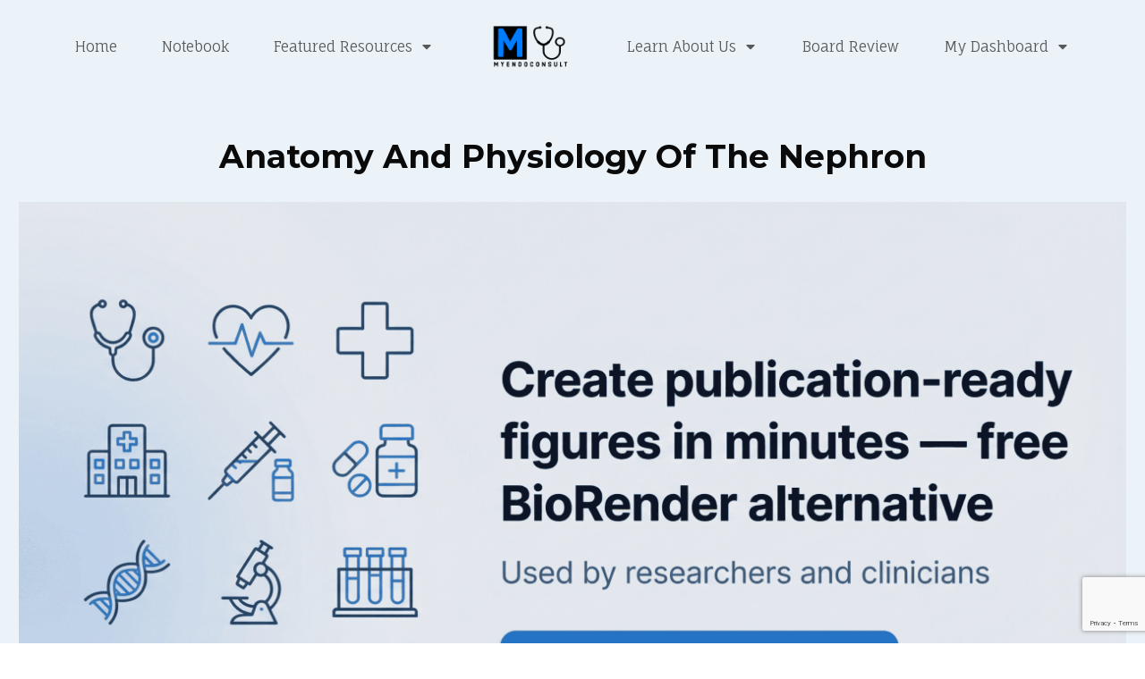

--- FILE ---
content_type: text/html; charset=UTF-8
request_url: https://myendoconsult.com/learn/nephron/
body_size: 52996
content:
<!doctype html>
<html lang="en" >
	<head>
		<link rel="profile" href="https://gmpg.org/xfn/11">
		<meta charset="UTF-8">
		<meta name="viewport" content="width=device-width, initial-scale=1">

		<title>Anatomy and Physiology of the Nephron &#8211; My Endo Consult</title>
<meta name='robots' content='max-image-preview:large' />
<!-- Google tag (gtag.js) consent mode dataLayer added by Site Kit -->
<script type="text/javascript" id="google_gtagjs-js-consent-mode-data-layer">
/* <![CDATA[ */
window.dataLayer = window.dataLayer || [];function gtag(){dataLayer.push(arguments);}
gtag('consent', 'default', {"ad_personalization":"denied","ad_storage":"denied","ad_user_data":"denied","analytics_storage":"denied","functionality_storage":"denied","security_storage":"denied","personalization_storage":"denied","region":["AT","BE","BG","CH","CY","CZ","DE","DK","EE","ES","FI","FR","GB","GR","HR","HU","IE","IS","IT","LI","LT","LU","LV","MT","NL","NO","PL","PT","RO","SE","SI","SK"],"wait_for_update":500});
window._googlesitekitConsentCategoryMap = {"statistics":["analytics_storage"],"marketing":["ad_storage","ad_user_data","ad_personalization"],"functional":["functionality_storage","security_storage"],"preferences":["personalization_storage"]};
window._googlesitekitConsents = {"ad_personalization":"denied","ad_storage":"denied","ad_user_data":"denied","analytics_storage":"denied","functionality_storage":"denied","security_storage":"denied","personalization_storage":"denied","region":["AT","BE","BG","CH","CY","CZ","DE","DK","EE","ES","FI","FR","GB","GR","HR","HU","IE","IS","IT","LI","LT","LU","LV","MT","NL","NO","PL","PT","RO","SE","SI","SK"],"wait_for_update":500};
/* ]]> */
</script>
<!-- End Google tag (gtag.js) consent mode dataLayer added by Site Kit -->
<link rel='dns-prefetch' href='//accounts.google.com' />
<link rel='dns-prefetch' href='//apis.google.com' />
<link rel='dns-prefetch' href='//www.google.com' />
<link rel='dns-prefetch' href='//www.googletagmanager.com' />
<link rel='dns-prefetch' href='//pagead2.googlesyndication.com' />
<link rel='dns-prefetch' href='//fundingchoicesmessages.google.com' />
<link rel='preconnect' href='https://endoconsult.b-cdn.net' />
<link rel="alternate" type="application/rss+xml" title="My Endo Consult &raquo; Feed" href="https://myendoconsult.com/learn/feed/" />
<link rel="alternate" type="application/rss+xml" title="My Endo Consult &raquo; Comments Feed" href="https://myendoconsult.com/learn/comments/feed/" />
<link rel="alternate" type="application/rss+xml" title="My Endo Consult &raquo; Anatomy and Physiology of the Nephron Comments Feed" href="https://myendoconsult.com/learn/nephron/feed/" />
<link rel="alternate" title="oEmbed (JSON)" type="application/json+oembed" href="https://myendoconsult.com/learn/wp-json/oembed/1.0/embed?url=https%3A%2F%2Fmyendoconsult.com%2Flearn%2Fnephron%2F" />
<link rel="alternate" title="oEmbed (XML)" type="text/xml+oembed" href="https://myendoconsult.com/learn/wp-json/oembed/1.0/embed?url=https%3A%2F%2Fmyendoconsult.com%2Flearn%2Fnephron%2F&#038;format=xml" />
<style id='wp-img-auto-sizes-contain-inline-css' type='text/css'>
img:is([sizes=auto i],[sizes^="auto," i]){contain-intrinsic-size:3000px 1500px}
/*# sourceURL=wp-img-auto-sizes-contain-inline-css */
</style>
<link rel='stylesheet' id='wgs2-css' href='https://endoconsult.b-cdn.net/wp-content/plugins/wp-google-search/wgs2.css?ver=8f8f087fe4c97637ff1bc377effab367' type='text/css' media='all' />
<link rel='stylesheet' id='fancybox5-css-css' href='https://endoconsult.b-cdn.net/wp-content/plugins/easy-fancybox-pro/lightboxes/fancybox5/vendor/fancybox.min.css?ver=1768926874' type='text/css' media='all' />
<style id='fancybox5-css-inline-css' type='text/css'>

			.fancybox__container.iframe .fancybox__content,
			.fancybox__container.inline .fancybox__content {
				padding: 0px;
				border: 0px solid rgba(0,0,0,0);
			}
		
/*# sourceURL=fancybox5-css-inline-css */
</style>
<link rel='stylesheet' id='fancybox5-light-sidebar-css-css' href='https://endoconsult.b-cdn.net/wp-content/plugins/easy-fancybox-pro/lightboxes/fancybox5/fancybox-light-sidebar.css?ver=1768926874' type='text/css' media='all' />
<link rel='stylesheet' id='tve_style_family_tve_flt-css' href='https://endoconsult.b-cdn.net/wp-content/themes/thrive-theme/architect/editor/css/thrive_flat.css?ver=10.8.5' type='text/css' media='all' />
<link rel='stylesheet' id='thrive-theme-styles-css' href='https://endoconsult.b-cdn.net/wp-content/themes/thrive-theme/inc/assets/dist/theme.css?ver=10.8.5' type='text/css' media='all' />
<style id='wp-emoji-styles-inline-css' type='text/css'>

	img.wp-smiley, img.emoji {
		display: inline !important;
		border: none !important;
		box-shadow: none !important;
		height: 1em !important;
		width: 1em !important;
		margin: 0 0.07em !important;
		vertical-align: -0.1em !important;
		background: none !important;
		padding: 0 !important;
	}
/*# sourceURL=wp-emoji-styles-inline-css */
</style>
<link rel='stylesheet' id='wp-block-library-css' href='https://endoconsult.b-cdn.net/wp-includes/css/dist/block-library/style.min.css?ver=8f8f087fe4c97637ff1bc377effab367' type='text/css' media='all' />
<style id='global-styles-inline-css' type='text/css'>
:root{--wp--preset--aspect-ratio--square: 1;--wp--preset--aspect-ratio--4-3: 4/3;--wp--preset--aspect-ratio--3-4: 3/4;--wp--preset--aspect-ratio--3-2: 3/2;--wp--preset--aspect-ratio--2-3: 2/3;--wp--preset--aspect-ratio--16-9: 16/9;--wp--preset--aspect-ratio--9-16: 9/16;--wp--preset--color--black: #000000;--wp--preset--color--cyan-bluish-gray: #abb8c3;--wp--preset--color--white: #ffffff;--wp--preset--color--pale-pink: #f78da7;--wp--preset--color--vivid-red: #cf2e2e;--wp--preset--color--luminous-vivid-orange: #ff6900;--wp--preset--color--luminous-vivid-amber: #fcb900;--wp--preset--color--light-green-cyan: #7bdcb5;--wp--preset--color--vivid-green-cyan: #00d084;--wp--preset--color--pale-cyan-blue: #8ed1fc;--wp--preset--color--vivid-cyan-blue: #0693e3;--wp--preset--color--vivid-purple: #9b51e0;--wp--preset--gradient--vivid-cyan-blue-to-vivid-purple: linear-gradient(135deg,rgb(6,147,227) 0%,rgb(155,81,224) 100%);--wp--preset--gradient--light-green-cyan-to-vivid-green-cyan: linear-gradient(135deg,rgb(122,220,180) 0%,rgb(0,208,130) 100%);--wp--preset--gradient--luminous-vivid-amber-to-luminous-vivid-orange: linear-gradient(135deg,rgb(252,185,0) 0%,rgb(255,105,0) 100%);--wp--preset--gradient--luminous-vivid-orange-to-vivid-red: linear-gradient(135deg,rgb(255,105,0) 0%,rgb(207,46,46) 100%);--wp--preset--gradient--very-light-gray-to-cyan-bluish-gray: linear-gradient(135deg,rgb(238,238,238) 0%,rgb(169,184,195) 100%);--wp--preset--gradient--cool-to-warm-spectrum: linear-gradient(135deg,rgb(74,234,220) 0%,rgb(151,120,209) 20%,rgb(207,42,186) 40%,rgb(238,44,130) 60%,rgb(251,105,98) 80%,rgb(254,248,76) 100%);--wp--preset--gradient--blush-light-purple: linear-gradient(135deg,rgb(255,206,236) 0%,rgb(152,150,240) 100%);--wp--preset--gradient--blush-bordeaux: linear-gradient(135deg,rgb(254,205,165) 0%,rgb(254,45,45) 50%,rgb(107,0,62) 100%);--wp--preset--gradient--luminous-dusk: linear-gradient(135deg,rgb(255,203,112) 0%,rgb(199,81,192) 50%,rgb(65,88,208) 100%);--wp--preset--gradient--pale-ocean: linear-gradient(135deg,rgb(255,245,203) 0%,rgb(182,227,212) 50%,rgb(51,167,181) 100%);--wp--preset--gradient--electric-grass: linear-gradient(135deg,rgb(202,248,128) 0%,rgb(113,206,126) 100%);--wp--preset--gradient--midnight: linear-gradient(135deg,rgb(2,3,129) 0%,rgb(40,116,252) 100%);--wp--preset--font-size--small: 13px;--wp--preset--font-size--medium: 20px;--wp--preset--font-size--large: 36px;--wp--preset--font-size--x-large: 42px;--wp--preset--spacing--20: 0.44rem;--wp--preset--spacing--30: 0.67rem;--wp--preset--spacing--40: 1rem;--wp--preset--spacing--50: 1.5rem;--wp--preset--spacing--60: 2.25rem;--wp--preset--spacing--70: 3.38rem;--wp--preset--spacing--80: 5.06rem;--wp--preset--shadow--natural: 6px 6px 9px rgba(0, 0, 0, 0.2);--wp--preset--shadow--deep: 12px 12px 50px rgba(0, 0, 0, 0.4);--wp--preset--shadow--sharp: 6px 6px 0px rgba(0, 0, 0, 0.2);--wp--preset--shadow--outlined: 6px 6px 0px -3px rgb(255, 255, 255), 6px 6px rgb(0, 0, 0);--wp--preset--shadow--crisp: 6px 6px 0px rgb(0, 0, 0);}:where(.is-layout-flex){gap: 0.5em;}:where(.is-layout-grid){gap: 0.5em;}body .is-layout-flex{display: flex;}.is-layout-flex{flex-wrap: wrap;align-items: center;}.is-layout-flex > :is(*, div){margin: 0;}body .is-layout-grid{display: grid;}.is-layout-grid > :is(*, div){margin: 0;}:where(.wp-block-columns.is-layout-flex){gap: 2em;}:where(.wp-block-columns.is-layout-grid){gap: 2em;}:where(.wp-block-post-template.is-layout-flex){gap: 1.25em;}:where(.wp-block-post-template.is-layout-grid){gap: 1.25em;}.has-black-color{color: var(--wp--preset--color--black) !important;}.has-cyan-bluish-gray-color{color: var(--wp--preset--color--cyan-bluish-gray) !important;}.has-white-color{color: var(--wp--preset--color--white) !important;}.has-pale-pink-color{color: var(--wp--preset--color--pale-pink) !important;}.has-vivid-red-color{color: var(--wp--preset--color--vivid-red) !important;}.has-luminous-vivid-orange-color{color: var(--wp--preset--color--luminous-vivid-orange) !important;}.has-luminous-vivid-amber-color{color: var(--wp--preset--color--luminous-vivid-amber) !important;}.has-light-green-cyan-color{color: var(--wp--preset--color--light-green-cyan) !important;}.has-vivid-green-cyan-color{color: var(--wp--preset--color--vivid-green-cyan) !important;}.has-pale-cyan-blue-color{color: var(--wp--preset--color--pale-cyan-blue) !important;}.has-vivid-cyan-blue-color{color: var(--wp--preset--color--vivid-cyan-blue) !important;}.has-vivid-purple-color{color: var(--wp--preset--color--vivid-purple) !important;}.has-black-background-color{background-color: var(--wp--preset--color--black) !important;}.has-cyan-bluish-gray-background-color{background-color: var(--wp--preset--color--cyan-bluish-gray) !important;}.has-white-background-color{background-color: var(--wp--preset--color--white) !important;}.has-pale-pink-background-color{background-color: var(--wp--preset--color--pale-pink) !important;}.has-vivid-red-background-color{background-color: var(--wp--preset--color--vivid-red) !important;}.has-luminous-vivid-orange-background-color{background-color: var(--wp--preset--color--luminous-vivid-orange) !important;}.has-luminous-vivid-amber-background-color{background-color: var(--wp--preset--color--luminous-vivid-amber) !important;}.has-light-green-cyan-background-color{background-color: var(--wp--preset--color--light-green-cyan) !important;}.has-vivid-green-cyan-background-color{background-color: var(--wp--preset--color--vivid-green-cyan) !important;}.has-pale-cyan-blue-background-color{background-color: var(--wp--preset--color--pale-cyan-blue) !important;}.has-vivid-cyan-blue-background-color{background-color: var(--wp--preset--color--vivid-cyan-blue) !important;}.has-vivid-purple-background-color{background-color: var(--wp--preset--color--vivid-purple) !important;}.has-black-border-color{border-color: var(--wp--preset--color--black) !important;}.has-cyan-bluish-gray-border-color{border-color: var(--wp--preset--color--cyan-bluish-gray) !important;}.has-white-border-color{border-color: var(--wp--preset--color--white) !important;}.has-pale-pink-border-color{border-color: var(--wp--preset--color--pale-pink) !important;}.has-vivid-red-border-color{border-color: var(--wp--preset--color--vivid-red) !important;}.has-luminous-vivid-orange-border-color{border-color: var(--wp--preset--color--luminous-vivid-orange) !important;}.has-luminous-vivid-amber-border-color{border-color: var(--wp--preset--color--luminous-vivid-amber) !important;}.has-light-green-cyan-border-color{border-color: var(--wp--preset--color--light-green-cyan) !important;}.has-vivid-green-cyan-border-color{border-color: var(--wp--preset--color--vivid-green-cyan) !important;}.has-pale-cyan-blue-border-color{border-color: var(--wp--preset--color--pale-cyan-blue) !important;}.has-vivid-cyan-blue-border-color{border-color: var(--wp--preset--color--vivid-cyan-blue) !important;}.has-vivid-purple-border-color{border-color: var(--wp--preset--color--vivid-purple) !important;}.has-vivid-cyan-blue-to-vivid-purple-gradient-background{background: var(--wp--preset--gradient--vivid-cyan-blue-to-vivid-purple) !important;}.has-light-green-cyan-to-vivid-green-cyan-gradient-background{background: var(--wp--preset--gradient--light-green-cyan-to-vivid-green-cyan) !important;}.has-luminous-vivid-amber-to-luminous-vivid-orange-gradient-background{background: var(--wp--preset--gradient--luminous-vivid-amber-to-luminous-vivid-orange) !important;}.has-luminous-vivid-orange-to-vivid-red-gradient-background{background: var(--wp--preset--gradient--luminous-vivid-orange-to-vivid-red) !important;}.has-very-light-gray-to-cyan-bluish-gray-gradient-background{background: var(--wp--preset--gradient--very-light-gray-to-cyan-bluish-gray) !important;}.has-cool-to-warm-spectrum-gradient-background{background: var(--wp--preset--gradient--cool-to-warm-spectrum) !important;}.has-blush-light-purple-gradient-background{background: var(--wp--preset--gradient--blush-light-purple) !important;}.has-blush-bordeaux-gradient-background{background: var(--wp--preset--gradient--blush-bordeaux) !important;}.has-luminous-dusk-gradient-background{background: var(--wp--preset--gradient--luminous-dusk) !important;}.has-pale-ocean-gradient-background{background: var(--wp--preset--gradient--pale-ocean) !important;}.has-electric-grass-gradient-background{background: var(--wp--preset--gradient--electric-grass) !important;}.has-midnight-gradient-background{background: var(--wp--preset--gradient--midnight) !important;}.has-small-font-size{font-size: var(--wp--preset--font-size--small) !important;}.has-medium-font-size{font-size: var(--wp--preset--font-size--medium) !important;}.has-large-font-size{font-size: var(--wp--preset--font-size--large) !important;}.has-x-large-font-size{font-size: var(--wp--preset--font-size--x-large) !important;}
/*# sourceURL=global-styles-inline-css */
</style>

<style id='classic-theme-styles-inline-css' type='text/css'>
/*! This file is auto-generated */
.wp-block-button__link{color:#fff;background-color:#32373c;border-radius:9999px;box-shadow:none;text-decoration:none;padding:calc(.667em + 2px) calc(1.333em + 2px);font-size:1.125em}.wp-block-file__button{background:#32373c;color:#fff;text-decoration:none}
/*# sourceURL=/wp-includes/css/classic-themes.min.css */
</style>
<link rel='stylesheet' id='learndash_quiz_front_css-css' href='//myendoconsult.com/learn/wp-content/plugins/sfwd-lms/themes/legacy/templates/learndash_quiz_front.min.css?ver=4.21.0' type='text/css' media='all' />
<link rel='stylesheet' id='learndash-front-css' href='//myendoconsult.com/learn/wp-content/plugins/sfwd-lms/themes/ld30/assets/css/learndash.min.css?ver=4.21.0' type='text/css' media='all' />
<style id='learndash-front-inline-css' type='text/css'>
		.learndash-wrapper .ld-item-list .ld-item-list-item.ld-is-next,
		.learndash-wrapper .wpProQuiz_content .wpProQuiz_questionListItem label:focus-within {
			border-color: #1e73be;
		}

		/*
		.learndash-wrapper a:not(.ld-button):not(#quiz_continue_link):not(.ld-focus-menu-link):not(.btn-blue):not(#quiz_continue_link):not(.ld-js-register-account):not(#ld-focus-mode-course-heading):not(#btn-join):not(.ld-item-name):not(.ld-table-list-item-preview):not(.ld-lesson-item-preview-heading),
		 */

		.learndash-wrapper .ld-breadcrumbs a,
		.learndash-wrapper .ld-lesson-item.ld-is-current-lesson .ld-lesson-item-preview-heading,
		.learndash-wrapper .ld-lesson-item.ld-is-current-lesson .ld-lesson-title,
		.learndash-wrapper .ld-primary-color-hover:hover,
		.learndash-wrapper .ld-primary-color,
		.learndash-wrapper .ld-primary-color-hover:hover,
		.learndash-wrapper .ld-primary-color,
		.learndash-wrapper .ld-tabs .ld-tabs-navigation .ld-tab.ld-active,
		.learndash-wrapper .ld-button.ld-button-transparent,
		.learndash-wrapper .ld-button.ld-button-reverse,
		.learndash-wrapper .ld-icon-certificate,
		.learndash-wrapper .ld-login-modal .ld-login-modal-login .ld-modal-heading,
		#wpProQuiz_user_content a,
		.learndash-wrapper .ld-item-list .ld-item-list-item a.ld-item-name:hover,
		.learndash-wrapper .ld-focus-comments__heading-actions .ld-expand-button,
		.learndash-wrapper .ld-focus-comments__heading a,
		.learndash-wrapper .ld-focus-comments .comment-respond a,
		.learndash-wrapper .ld-focus-comment .ld-comment-reply a.comment-reply-link:hover,
		.learndash-wrapper .ld-expand-button.ld-button-alternate {
			color: #1e73be !important;
		}

		.learndash-wrapper .ld-focus-comment.bypostauthor>.ld-comment-wrapper,
		.learndash-wrapper .ld-focus-comment.role-group_leader>.ld-comment-wrapper,
		.learndash-wrapper .ld-focus-comment.role-administrator>.ld-comment-wrapper {
			background-color:rgba(30, 115, 190, 0.03) !important;
		}


		.learndash-wrapper .ld-primary-background,
		.learndash-wrapper .ld-tabs .ld-tabs-navigation .ld-tab.ld-active:after {
			background: #1e73be !important;
		}



		.learndash-wrapper .ld-course-navigation .ld-lesson-item.ld-is-current-lesson .ld-status-incomplete,
		.learndash-wrapper .ld-focus-comment.bypostauthor:not(.ptype-sfwd-assignment) >.ld-comment-wrapper>.ld-comment-avatar img,
		.learndash-wrapper .ld-focus-comment.role-group_leader>.ld-comment-wrapper>.ld-comment-avatar img,
		.learndash-wrapper .ld-focus-comment.role-administrator>.ld-comment-wrapper>.ld-comment-avatar img {
			border-color: #1e73be !important;
		}



		.learndash-wrapper .ld-loading::before {
			border-top:3px solid #1e73be !important;
		}

		.learndash-wrapper .ld-button:hover:not(.learndash-link-previous-incomplete):not(.ld-button-transparent):not(.ld--ignore-inline-css),
		#learndash-tooltips .ld-tooltip:after,
		#learndash-tooltips .ld-tooltip,
		.learndash-wrapper .ld-primary-background,
		.learndash-wrapper .btn-join:not(.ld--ignore-inline-css),
		.learndash-wrapper #btn-join:not(.ld--ignore-inline-css),
		.learndash-wrapper .ld-button:not(.ld-button-reverse):not(.learndash-link-previous-incomplete):not(.ld-button-transparent):not(.ld--ignore-inline-css),
		.learndash-wrapper .ld-expand-button,
		.learndash-wrapper .wpProQuiz_content .wpProQuiz_button:not(.wpProQuiz_button_reShowQuestion):not(.wpProQuiz_button_restartQuiz),
		.learndash-wrapper .wpProQuiz_content .wpProQuiz_button2,
		.learndash-wrapper .ld-focus .ld-focus-sidebar .ld-course-navigation-heading,
		.learndash-wrapper .ld-focus .ld-focus-sidebar .ld-focus-sidebar-trigger,
		.learndash-wrapper .ld-focus-comments .form-submit #submit,
		.learndash-wrapper .ld-login-modal input[type='submit'],
		.learndash-wrapper .ld-login-modal .ld-login-modal-register,
		.learndash-wrapper .wpProQuiz_content .wpProQuiz_certificate a.btn-blue,
		.learndash-wrapper .ld-focus .ld-focus-header .ld-user-menu .ld-user-menu-items a,
		#wpProQuiz_user_content table.wp-list-table thead th,
		#wpProQuiz_overlay_close,
		.learndash-wrapper .ld-expand-button.ld-button-alternate .ld-icon {
			background-color: #1e73be !important;
		}

		.learndash-wrapper .ld-button:focus:not(.learndash-link-previous-incomplete):not(.ld-button-transparent):not(.ld--ignore-inline-css),
		.learndash-wrapper .btn-join:focus:not(.ld--ignore-inline-css),
		.learndash-wrapper #btn-join:focus:not(.ld--ignore-inline-css),
		.learndash-wrapper .ld-expand-button:focus,
		.learndash-wrapper .wpProQuiz_content .wpProQuiz_button:not(.wpProQuiz_button_reShowQuestion):focus:not(.wpProQuiz_button_restartQuiz),
		.learndash-wrapper .wpProQuiz_content .wpProQuiz_button2:focus,
		.learndash-wrapper .ld-focus-comments .form-submit #submit,
		.learndash-wrapper .ld-login-modal input[type='submit']:focus,
		.learndash-wrapper .ld-login-modal .ld-login-modal-register:focus,
		.learndash-wrapper .wpProQuiz_content .wpProQuiz_certificate a.btn-blue:focus {
			outline-color: #1e73be;
		}

		.learndash-wrapper .ld-focus .ld-focus-header .ld-user-menu .ld-user-menu-items:before {
			border-bottom-color: #1e73be !important;
		}

		.learndash-wrapper .ld-button.ld-button-transparent:hover {
			background: transparent !important;
		}

		.learndash-wrapper .ld-button.ld-button-transparent:focus {
			outline-color: #1e73be;
		}

		.learndash-wrapper .ld-focus .ld-focus-header .sfwd-mark-complete .learndash_mark_complete_button,
		.learndash-wrapper .ld-focus .ld-focus-header #sfwd-mark-complete #learndash_mark_complete_button,
		.learndash-wrapper .ld-button.ld-button-transparent,
		.learndash-wrapper .ld-button.ld-button-alternate,
		.learndash-wrapper .ld-expand-button.ld-button-alternate {
			background-color:transparent !important;
		}

		.learndash-wrapper .ld-focus-header .ld-user-menu .ld-user-menu-items a,
		.learndash-wrapper .ld-button.ld-button-reverse:hover,
		.learndash-wrapper .ld-alert-success .ld-alert-icon.ld-icon-certificate,
		.learndash-wrapper .ld-alert-warning .ld-button:not(.learndash-link-previous-incomplete),
		.learndash-wrapper .ld-primary-background.ld-status {
			color:white !important;
		}

		.learndash-wrapper .ld-status.ld-status-unlocked {
			background-color: rgba(30,115,190,0.2) !important;
			color: #1e73be !important;
		}

		.learndash-wrapper .wpProQuiz_content .wpProQuiz_addToplist {
			background-color: rgba(30,115,190,0.1) !important;
			border: 1px solid #1e73be !important;
		}

		.learndash-wrapper .wpProQuiz_content .wpProQuiz_toplistTable th {
			background: #1e73be !important;
		}

		.learndash-wrapper .wpProQuiz_content .wpProQuiz_toplistTrOdd {
			background-color: rgba(30,115,190,0.1) !important;
		}

		.learndash-wrapper .wpProQuiz_content .wpProQuiz_reviewDiv li.wpProQuiz_reviewQuestionTarget {
			background-color: #1e73be !important;
		}
		.learndash-wrapper .wpProQuiz_content .wpProQuiz_time_limit .wpProQuiz_progress {
			background-color: #1e73be !important;
		}
		
		.learndash-wrapper #quiz_continue_link,
		.learndash-wrapper .ld-secondary-background,
		.learndash-wrapper .learndash_mark_complete_button,
		.learndash-wrapper #learndash_mark_complete_button,
		.learndash-wrapper .ld-status-complete,
		.learndash-wrapper .ld-alert-success .ld-button,
		.learndash-wrapper .ld-alert-success .ld-alert-icon {
			background-color: #45a834 !important;
		}

		.learndash-wrapper #quiz_continue_link:focus,
		.learndash-wrapper .learndash_mark_complete_button:focus,
		.learndash-wrapper #learndash_mark_complete_button:focus,
		.learndash-wrapper .ld-alert-success .ld-button:focus {
			outline-color: #45a834;
		}

		.learndash-wrapper .wpProQuiz_content a#quiz_continue_link {
			background-color: #45a834 !important;
		}

		.learndash-wrapper .wpProQuiz_content a#quiz_continue_link:focus {
			outline-color: #45a834;
		}

		.learndash-wrapper .course_progress .sending_progress_bar {
			background: #45a834 !important;
		}

		.learndash-wrapper .wpProQuiz_content .wpProQuiz_button_reShowQuestion:hover, .learndash-wrapper .wpProQuiz_content .wpProQuiz_button_restartQuiz:hover {
			background-color: #45a834 !important;
			opacity: 0.75;
		}

		.learndash-wrapper .wpProQuiz_content .wpProQuiz_button_reShowQuestion:focus,
		.learndash-wrapper .wpProQuiz_content .wpProQuiz_button_restartQuiz:focus {
			outline-color: #45a834;
		}

		.learndash-wrapper .ld-secondary-color-hover:hover,
		.learndash-wrapper .ld-secondary-color,
		.learndash-wrapper .ld-focus .ld-focus-header .sfwd-mark-complete .learndash_mark_complete_button,
		.learndash-wrapper .ld-focus .ld-focus-header #sfwd-mark-complete #learndash_mark_complete_button,
		.learndash-wrapper .ld-focus .ld-focus-header .sfwd-mark-complete:after {
			color: #45a834 !important;
		}

		.learndash-wrapper .ld-secondary-in-progress-icon {
			border-left-color: #45a834 !important;
			border-top-color: #45a834 !important;
		}

		.learndash-wrapper .ld-alert-success {
			border-color: #45a834;
			background-color: transparent !important;
			color: #45a834;
		}

		.learndash-wrapper .wpProQuiz_content .wpProQuiz_reviewQuestion li.wpProQuiz_reviewQuestionSolved,
		.learndash-wrapper .wpProQuiz_content .wpProQuiz_box li.wpProQuiz_reviewQuestionSolved {
			background-color: #45a834 !important;
		}

		.learndash-wrapper .wpProQuiz_content  .wpProQuiz_reviewLegend span.wpProQuiz_reviewColor_Answer {
			background-color: #45a834 !important;
		}

		
		.learndash-wrapper .ld-alert-warning {
			background-color:transparent;
		}

		.learndash-wrapper .ld-status-waiting,
		.learndash-wrapper .ld-alert-warning .ld-alert-icon {
			background-color: #dd3333 !important;
		}

		.learndash-wrapper .ld-tertiary-color-hover:hover,
		.learndash-wrapper .ld-tertiary-color,
		.learndash-wrapper .ld-alert-warning {
			color: #dd3333 !important;
		}

		.learndash-wrapper .ld-tertiary-background {
			background-color: #dd3333 !important;
		}

		.learndash-wrapper .ld-alert-warning {
			border-color: #dd3333 !important;
		}

		.learndash-wrapper .ld-tertiary-background,
		.learndash-wrapper .ld-alert-warning .ld-alert-icon {
			color:white !important;
		}

		.learndash-wrapper .wpProQuiz_content .wpProQuiz_reviewQuestion li.wpProQuiz_reviewQuestionReview,
		.learndash-wrapper .wpProQuiz_content .wpProQuiz_box li.wpProQuiz_reviewQuestionReview {
			background-color: #dd3333 !important;
		}

		.learndash-wrapper .wpProQuiz_content  .wpProQuiz_reviewLegend span.wpProQuiz_reviewColor_Review {
			background-color: #dd3333 !important;
		}

				.learndash-wrapper .ld-focus .ld-focus-main .ld-focus-content {
			max-width: 1600px;
		}
		
/*# sourceURL=learndash-front-inline-css */
</style>
<link rel='stylesheet' id='ldx-design-upgrade-learndash-css' href='https://endoconsult.b-cdn.net/wp-content/plugins/design-upgrade-learndash/assets/css/ld3.css?ver=2.12' type='text/css' media='all' />
<style id='ldx-design-upgrade-learndash-inline-css' type='text/css'>
:root{--ldx-color-link:#dd9933;--ldx-color-link-hover:#dd3333;--ldx-color-correct:#1e73be;--ldx-btn-border-radius:1px;--lqc-button-border-radius:1px;--ldx-btn-primary-bg-color:#066d22;--lqc-button-primary-bg:#066d22;--ldx-btn-primary-text-color:#ffffff;--lqc-button-primary-text:#ffffff;--ldx-btn-primary-bg-color-hover:#dd9933;--lqc-button-primary-bg-hover:#dd9933;--ldx-content-lists-course-content-bg-color:#ffffff;--ldx-content-lists-course-content-text-color:#dd8500;--ldx-content-lists-section-bg-color:#ffffff;--ldx-content-lists-section-text-color:#dd8500;--ldx-focus-mode-content-bg-color:#ffffff;--ldx-focus-mode-comment-admin-avatar-border-color:#f48027;--ldx-course-status-bg-color:#ffffff;--ldx-course-status-text-color:#dd0000;--ldx-course-status-border-color:#dd8500;--ldx-progress-bar-container-bg:#969696;--ldx-progress-bar-bg:#007f55;--ldx-tooltip-bg-color:#ffffff;--ldx-log-reg-overlay-opacity:80;--ldx-log-reg-close-icon-color:#ffffff;--ldx-pagination-bg-color:#ffffff;--ldx-profile-summary-bg-color:#ffffff;}.learndash-wrapper .ld-expand-button.ld-button-alternate .ld-icon{background-color: var(--ldx-color-link);}.ld-lesson-list .ld-section-heading,.ld-lesson-list .ld-section-heading h2{color:var(--ldx-content-lists-course-content-text-color);}.ld-lesson-list .ld-section-heading{padding:0.75em 0.75em 0.75em 1.25em;border-radius:var(--ldx-global-border-radius);background-color:var(--ldx-content-lists-course-content-bg-color);}.rtl .ld-lesson-list .ld-section-heading{padding:0.75em 1.25em 0.75em 0.75em;}.ld-lesson-list > .ld-item-list-items{padding:0.75em 0.75em 1px 0.75em;border-radius:var(--ldx-global-border-radius);background-color:#ffffff;border-top:0;border-top-left-radius:0;border-top-right-radius:0;}.learndash-wrapper .ld-item-list.ld-lesson-list .ld-section-heading{margin-bottom:0;border-bottom-left-radius:0;border-bottom-right-radius:0;}.ld-lesson-list .ld-item-list-items .ld-item-list-section-heading:first-child .ld-lesson-section-heading{margin-top:0;}.learndash-wrapper .ld-item-list.ld-lesson-list .ld-lesson-section-heading{padding:0.5em 1em;background-color:var(--ldx-content-lists-section-bg-color);border-radius:var(--ldx-global-border-radius);}.ld-course-status-not-enrolled .ld-course-status-seg-price{display:none;}.single-sfwd-lessons .learndash-wrapper .ld-focus .ld-focus-main .ld-focus-content{max-width:unset;padding:51px 0 0;}.single-sfwd-topic .learndash-wrapper .ld-focus .ld-focus-main .ld-focus-content{max-width:unset;padding:51px 0 0;}.single-sfwd-quiz .learndash-wrapper .ld-focus .ld-focus-main .ld-focus-content{max-width:unset;padding:51px 0 0;}.ld-focus-content .learndash-wrapper .ld-content-actions{padding:1em;}.ld-focus-content .ld-topic-list,.ld-focus-content .ld-assignment-list,.ld-focus-content .ld-alert,.wpProQuiz_content{margin:1em;}.learndash-wrapper .ld-tabs .ld-tabs-content div[id^="ld-tab-materials"]{margin:0 1em;}.learndash-wrapper .ld-focus-comments{margin:2em 1em;}.learndash-wrapper .ld-focus .ld-focus-main .ld-focus-content > h1{padding:0.5em;}.ld-focus-content .learndash-wrapper .ld-breadcrumbs{border-radius:0;}@media (max-width:640px){.learndash-wrapper .ld-focus .ld-focus-main .ld-focus-content,.learndash-wrapper .ld-focus.ld-focus-sidebar-collapsed .ld-focus-main .ld-focus-content{padding:0;margin:0;}}.ld-focus-content{animation:300ms ease-in-out 300ms 1 normal backwards ldx-content-fadein-right;}.learndash-wrapper .ld-focus .ld-focus-main .ld-focus-content > h1{display:none;}.learndash-wrapper .ld-focus .ld-focus-main .ld-focus-content .ld-topic-status,.learndash-wrapper .ld-focus .ld-focus-main .ld-focus-content .ld-lesson-status,.learndash-wrapper .ld-focus .ld-focus-main .ld-focus-content .ld-quiz-status{display:none;}.learndash-wrapper .ld-focus-sidebar .ld-course-navigation .ld-lesson-item-expanded,.learndash-wrapper .ld-course-navigation .ld-lesson-item-expanded{max-height:unset !important;display:block;}.learndash-wrapper .ld-course-navigation .ld-expand-button{display:none;}.learndash-wrapper .ld-profile-summary .ld-profile-stats{flex-direction:column;max-width:200px;}.learndash-wrapper .ld-profile-summary .ld-profile-stats{margin-left:auto;margin-right:auto;}.learndash-wrapper .ld-profile-summary .ld-profile-stats .ld-profile-stat{flex-basis:auto;min-width:160px;text-align:left;border-right:0;border-bottom:1px solid rgba(0,0,0,0.1);padding:0.375em 4px;}@media (max-width:640px){.learndash-wrapper #ld-profile .ld-profile-stats .ld-profile-stat{margin-bottom:0 !important;padding:0.375em 4px !important;border-bottom:1px solid rgba(0,0,0,0.1);}}.learndash-wrapper .ld-profile-summary .ld-profile-stats .ld-profile-stat strong{font-size:1em;display:inline-block;margin-bottom:0;min-width:2em;}.learndash-wrapper .ld-profile-summary{padding:1.25em;}.ld-profile-card .ld-profile-edit-link{display:none;}.ld-profile-stat-courses{display:none;}.ld-profile-stat-completed{display:none;}.ld-profile-stat-certificates{display:none;}.ld-profile-stat-points{display:none;}#ld-profile .ld-item-list .ld-item-list-item .ld-item-list-item-expanded{max-height:unset !important;display:block;}#ld-profile .ld-expand-button,.learndash-wrapper #ld-profile .ld-item-list .ld-item-list-item .ld-item-details{display:none !important;}.learndash-wrapper .ld-item-list .ld-section-heading .ld-search-prompt{display:none;}.learndash-wrapper .ld-item-list .ld-item-search{display:none;}.ld-progress-bar-percentage,.ultp-dashboard-course__progress-bar,.ulg-manage-progress-course__progress-bar{animation:.5s ease .6s both ldx-progress-bar;}.learndash-wrapper .ld-alert{padding-top:10px;padding-bottom:10px;padding-left:54px;min-height:unset;}.rtl .learndash-wrapper .ld-alert{padding-left:15px;padding-right:54px;}.learndash-wrapper .ld-alert .ld-alert-icon.ld-icon{left:10px;}.rtl .learndash-wrapper .ld-alert .ld-alert-icon.ld-icon{left:unset;right:10px;}.learndash-wrapper .ld-alert .ld-alert-icon.ld-icon-checkmark{font-size:18px;padding:5px;}.learndash-wrapper .ld-alert .ld-alert-icon.ld-icon-certificate{font-size:18px;padding:8px;}.learndash-wrapper .ld-alert .ld-alert-icon.ld-icon-alert{font-size:24px;}.learndash-wrapper .ld-alert .ld-alert-icon.ld-icon-calendar{font-size:17px;padding:6px;}.learndash-wrapper .ld-alert .ld-button{padding-top:.25em;padding-bottom:.25em;font-size:80%;}.learndash-wrapper-login-modal.ld-modal-open{position:fixed;width:100vw;height:100vh;z-index:100;overflow-y:auto;background-color:#dd993380;}.learndash-wrapper .ld-login-modal .ld-login-modal-login .ld-modal-text{display:none;}.learndash-wrapper .ld-login-modal .ld-login-modal-form .ld-login-modal-branding{display:none;}.learndash-wrapper .ld-login-modal .ld-login-modal-register .ld-modal-text{display:none;}.learndash-wrapper .ld-login-modal .ld-login-modal-register #reg_passmail{display:none;}#ld_course_categorydropdown,#ld_lesson_categorydropdown, #ld_topic_categorydropdown,#ld_group_categorydropdown,#uo_course_categorydropdown form{display:inline-block;width:auto;}body div.ld-course-list-content .ld_course_grid,#ld_course_list .ld-course-list-items .ld_course_grid,#et-boc .ld-course-list-items .ld_course_grid,.uo-grid-wrapper .grid-course .uo-border{box-shadow:0 1px 4px rgba(0,0,0,0.05),0 4px 14px rgba(0,0,0,0.08);}.ld-course-list-content .ld_course_grid:hover,#ld_course_list .ld-course-list-items .ld_course_grid:hover,#et-boc .ld-course-list-items .ld_course_grid:hover,.uo-grid-wrapper .grid-course .uo-border:hover{transform:scale(1.02);}.learndash-wrapper .ld-pagination .ld-pages a,.learndash-pager a{background:var(--ldx-pagination-arrow-bg-color);}.learndash-wrapper .ld-pagination .ld-pages a:hover,.learndash-pager a:hover{background:var(--ldx-pagination-arrow-bg-color-hover);}.learndash-pager a.disabled:hover{background:var(--ldx-pagination-arrow-bg-color);}
/*# sourceURL=ldx-design-upgrade-learndash-inline-css */
</style>
<link rel='stylesheet' id='ldx-design-upgrade-learndash-pro-css' href='https://endoconsult.b-cdn.net/wp-content/plugins/design-upgrade-pro-learndash/assets/css/ld3-pro.css?ver=2.25' type='text/css' media='all' />
<link rel='stylesheet' id='wpdm-fonticon-css' href='https://endoconsult.b-cdn.net/wp-content/plugins/download-manager/assets/wpdm-iconfont/css/wpdm-icons.css?ver=8f8f087fe4c97637ff1bc377effab367' type='text/css' media='all' />
<link rel='stylesheet' id='wpdm-front-css' href='https://endoconsult.b-cdn.net/wp-content/plugins/download-manager/assets/css/front.min.css?ver=3.3.46' type='text/css' media='all' />
<link rel='stylesheet' id='wpdm-front-dark-css' href='https://endoconsult.b-cdn.net/wp-content/plugins/download-manager/assets/css/front-dark.min.css?ver=3.3.46' type='text/css' media='all' />
<link rel='stylesheet' id='oen-style-css' href='https://endoconsult.b-cdn.net/wp-content/plugins/online-endocrinology-notebook/assets/css/style.css?ver=1.1.0' type='text/css' media='all' />
<link rel='stylesheet' id='usp_style-css' href='https://endoconsult.b-cdn.net/wp-content/plugins/user-submitted-posts/resources/usp.css?ver=20260113' type='text/css' media='all' />
<link rel='stylesheet' id='dashicons-css' href='https://endoconsult.b-cdn.net/wp-includes/css/dashicons.min.css?ver=8f8f087fe4c97637ff1bc377effab367' type='text/css' media='all' />
<link rel='stylesheet' id='learndash-css' href='//myendoconsult.com/learn/wp-content/plugins/sfwd-lms/src/assets/dist/css/styles.css?ver=4.21.0' type='text/css' media='all' />
<link rel='stylesheet' id='jquery-dropdown-css-css' href='//myendoconsult.com/learn/wp-content/plugins/sfwd-lms/assets/css/jquery.dropdown.min.css?ver=4.21.0' type='text/css' media='all' />
<link rel='stylesheet' id='learndash_lesson_video-css' href='//myendoconsult.com/learn/wp-content/plugins/sfwd-lms/themes/legacy/templates/learndash_lesson_video.min.css?ver=4.21.0' type='text/css' media='all' />
<link rel='stylesheet' id='learndash-admin-bar-css' href='https://endoconsult.b-cdn.net/wp-content/plugins/sfwd-lms/src/assets/dist/css/admin-bar/styles.css?ver=4.21.0' type='text/css' media='all' />
<link rel='stylesheet' id='tablepress-default-css' href='https://endoconsult.b-cdn.net/wp-content/plugins/tablepress/css/build/default.css?ver=3.2.6' type='text/css' media='all' />
<link rel='stylesheet' id='lqc-learndash-quiz-customizer-css' href='https://endoconsult.b-cdn.net/wp-content/plugins/learndash-quiz-customizer/assets/css/quiz.css?ver=1.4.2' type='text/css' media='all' />
<style id='lqc-learndash-quiz-customizer-inline-css' type='text/css'>
:root{--lqc-review-box-bg:#ffffff;--lqc-review-box-border-color:#ffffff;}.lqc-plugin .learndash .wpProQuiz_content .wpProQuiz_questionList[data-type=cloze_answer] .wpProQuiz_questionListItem .wpProQuiz_cloze input[type=text]{background:transparent;border:0;border-bottom:1px solid currentColor;border-radius:0;padding:.125em .25em;}.lqc-plugin .learndash .wpProQuiz_content .wpProQuiz_questionList[data-type=cloze_answer] .wpProQuiz_questionListItem .wpProQuiz_cloze input[type=text]:hover{background:transparent;border-bottom-color:var(--lqc-color-primary-dark);}.lqc-plugin .learndash .wpProQuiz_content .wpProQuiz_questionList[data-type=cloze_answer] .wpProQuiz_questionListItem .wpProQuiz_cloze input[type=text]:focus{background:transparent;box-shadow:inset 0 -1px 0 0 var(--lqc-color-primary-dark);}.lqc-plugin .learndash .wpProQuiz_content .wpProQuiz_questionList[data-type=cloze_answer] .wpProQuiz_questionListItem .wpProQuiz_cloze input[type=text]{border-bottom-style:dashed;}.lqc-plugin .learndash .wpProQuiz_content .wpProQuiz_questionList[data-type=cloze_answer] .wpProQuiz_questionListItem .wpProQuiz_cloze input[type=text]:focus{border-bottom-style:solid;}.lqc-plugin .learndash .wpProQuiz_content .wpProQuiz_reviewQuestion li,.lqc-plugin .learndash .wpProQuiz_content .wpProQuiz_box li{width:38px;height:38px;padding:2px;border-radius:0;line-height:34px;}.lqc-plugin .learndash .wpProQuiz_content .wpProQuiz_reviewColor{border-radius:0;}.lqc-plugin .learndash .wpProQuiz_content .wpProQuiz_reviewDiv .wpProQuiz_reviewQuestion,.lqc-plugin .learndash .wpProQuiz_content .wpProQuiz_box{border-radius:0;}.lqc-plugin .learndash .wpProQuiz_content .wpProQuiz_time_limit .wpProQuiz_progress,.lqc-plugin .learndash .wpProQuiz_content .sending_progress_bar{background-image:linear-gradient(45deg,rgba(255,255,255,.15) 25%,transparent 25%,transparent 50%,rgba(255,255,255,.15) 50%,rgba(255,255,255,.15) 75%,transparent 75%,transparent);background-size:1em 1em;}
/*# sourceURL=lqc-learndash-quiz-customizer-inline-css */
</style>
<link rel='stylesheet' id='thrive-theme-css' href='https://endoconsult.b-cdn.net/wp-content/themes/thrive-theme/style.css?ver=10.8.5' type='text/css' media='all' />
<link rel='stylesheet' id='thrive-template-css' href='//myendoconsult.com/learn/wp-content/uploads/thrive/theme-template-1766357529.css?ver=10.8.5' type='text/css' media='all' />
<link rel='stylesheet' id='tcm-front-styles-css-css' href='https://endoconsult.b-cdn.net/wp-content/plugins/thrive-comments/assets/css/styles.css?ver=10.8.5' type='text/css' media='all' />
<link rel='stylesheet' id='wp-auth-check-css' href='https://endoconsult.b-cdn.net/wp-includes/css/wp-auth-check.min.css?ver=8f8f087fe4c97637ff1bc377effab367' type='text/css' media='all' />
<script type="text/javascript" src="https://endoconsult.b-cdn.net/wp-includes/js/dist/dom-ready.min.js?ver=f77871ff7694fffea381" id="wp-dom-ready-js"></script>
<script type="text/javascript" src="https://endoconsult.b-cdn.net/wp-includes/js/jquery/jquery.min.js?ver=3.7.1" id="jquery-core-js"></script>
<script type="text/javascript" src="https://endoconsult.b-cdn.net/wp-includes/js/jquery/jquery-migrate.min.js?ver=3.4.1" id="jquery-migrate-js"></script>
<script type="text/javascript" src="https://endoconsult.b-cdn.net/wp-includes/js/jquery/ui/core.min.js?ver=1.13.3" id="jquery-ui-core-js"></script>
<script type="text/javascript" src="https://endoconsult.b-cdn.net/wp-includes/js/jquery/ui/menu.min.js?ver=1.13.3" id="jquery-ui-menu-js"></script>
<script type="text/javascript" src="https://endoconsult.b-cdn.net/wp-includes/js/dist/hooks.min.js?ver=dd5603f07f9220ed27f1" id="wp-hooks-js"></script>
<script type="text/javascript" src="https://endoconsult.b-cdn.net/wp-includes/js/dist/i18n.min.js?ver=c26c3dc7bed366793375" id="wp-i18n-js"></script>
<script type="text/javascript" id="wp-i18n-js-after">
/* <![CDATA[ */
wp.i18n.setLocaleData( { 'text direction\u0004ltr': [ 'ltr' ] } );
//# sourceURL=wp-i18n-js-after
/* ]]> */
</script>
<script type="text/javascript" src="https://endoconsult.b-cdn.net/wp-includes/js/dist/a11y.min.js?ver=cb460b4676c94bd228ed" id="wp-a11y-js"></script>
<script type="text/javascript" src="https://endoconsult.b-cdn.net/wp-includes/js/jquery/ui/autocomplete.min.js?ver=1.13.3" id="jquery-ui-autocomplete-js"></script>
<script type="text/javascript" src="https://endoconsult.b-cdn.net/wp-includes/js/imagesloaded.min.js?ver=5.0.0" id="imagesloaded-js"></script>
<script type="text/javascript" src="https://endoconsult.b-cdn.net/wp-includes/js/masonry.min.js?ver=4.2.2" id="masonry-js"></script>
<script type="text/javascript" src="https://endoconsult.b-cdn.net/wp-includes/js/jquery/jquery.masonry.min.js?ver=3.1.2b" id="jquery-masonry-js"></script>
<script type="text/javascript" id="tve_frontend-js-extra">
/* <![CDATA[ */
var tve_frontend_options = {"ajaxurl":"https://myendoconsult.com/learn/wp-admin/admin-ajax.php","is_editor_page":"","page_events":[],"is_single":"1","social_fb_app_id":"","dash_url":"https://endoconsult.b-cdn.net/wp-content/themes/thrive-theme/thrive-dashboard","queried_object":{"ID":4411804,"post_author":"1"},"query_vars":{"page":"","name":"nephron","certificate_u":""},"$_POST":[],"translations":{"Copy":"Copy","empty_username":"ERROR: The username field is empty.","empty_password":"ERROR: The password field is empty.","empty_login":"ERROR: Enter a username or email address.","min_chars":"At least %s characters are needed","no_headings":"No headings found","registration_err":{"required_field":"\u003Cstrong\u003EError\u003C/strong\u003E: This field is required","required_email":"\u003Cstrong\u003EError\u003C/strong\u003E: Please type your email address","invalid_email":"\u003Cstrong\u003EError\u003C/strong\u003E: The email address isn&#8217;t correct","passwordmismatch":"\u003Cstrong\u003EError\u003C/strong\u003E: Password mismatch"}},"routes":{"posts":"https://myendoconsult.com/learn/wp-json/tcb/v1/posts","video_reporting":"https://myendoconsult.com/learn/wp-json/tcb/v1/video-reporting","courses":"https://myendoconsult.com/learn/wp-json/tva/v1/course_list_element","certificate_search":"https://myendoconsult.com/learn/wp-json/tva/v1/certificate/search","assessments":"https://myendoconsult.com/learn/wp-json/tva/v1/user/assessment"},"nonce":"6cd0610855","allow_video_src":"","google_client_id":null,"google_api_key":null,"facebook_app_id":null,"lead_generation_custom_tag_apis":["activecampaign","aweber","convertkit","drip","klicktipp","mailchimp","sendlane","zapier"],"post_request_data":[],"user_profile_nonce":"3a8c6c51d4","ip":"18.224.21.78","current_user":[],"post_id":"4411804","post_title":"Anatomy and Physiology of the Nephron","post_type":"post","post_url":"https://myendoconsult.com/learn/nephron/","is_lp":"","conditional_display":{"is_tooltip_dismissed":false}};
//# sourceURL=tve_frontend-js-extra
/* ]]> */
</script>
<script type="text/javascript" src="https://endoconsult.b-cdn.net/wp-content/themes/thrive-theme/architect/editor/js/dist/modules/general.min.js?ver=10.8.5" id="tve_frontend-js"></script>
<script type="text/javascript" src="https://endoconsult.b-cdn.net/wp-includes/js/plupload/moxie.min.js?ver=1.3.5.1" id="moxiejs-js"></script>
<script type="text/javascript" src="https://endoconsult.b-cdn.net/wp-content/plugins/download-manager/assets/js/wpdm.min.js?ver=8f8f087fe4c97637ff1bc377effab367" id="wpdm-frontend-js-js"></script>
<script type="text/javascript" id="wpdm-frontjs-js-extra">
/* <![CDATA[ */
var wpdm_url = {"home":"https://myendoconsult.com/learn/","site":"https://myendoconsult.com/learn/","ajax":"https://myendoconsult.com/learn/wp-admin/admin-ajax.php"};
var wpdm_js = {"spinner":"\u003Ci class=\"wpdm-icon wpdm-sun wpdm-spin\"\u003E\u003C/i\u003E","client_id":"8f063326fc3902589a24a74fafe42bc3"};
var wpdm_strings = {"pass_var":"Password Verified!","pass_var_q":"Please click following button to start download.","start_dl":"Start Download"};
//# sourceURL=wpdm-frontjs-js-extra
/* ]]> */
</script>
<script type="text/javascript" src="https://endoconsult.b-cdn.net/wp-content/plugins/download-manager/assets/js/front.min.js?ver=3.3.46" id="wpdm-frontjs-js"></script>
<script type="text/javascript" src="https://www.google.com/recaptcha/api.js?ver=20260113" id="usp_recaptcha-js"></script>
<script type="text/javascript" src="https://endoconsult.b-cdn.net/wp-content/plugins/user-submitted-posts/resources/jquery.cookie.js?ver=20260113" id="usp_cookie-js"></script>
<script type="text/javascript" src="https://endoconsult.b-cdn.net/wp-content/plugins/user-submitted-posts/resources/jquery.parsley.min.js?ver=20260113" id="usp_parsley-js"></script>
<script type="text/javascript" id="usp_core-js-before">
/* <![CDATA[ */
var usp_custom_field = "usp_custom_field"; var usp_custom_field_2 = "usp_custom_field_2"; var usp_custom_checkbox = "usp_custom_checkbox"; var usp_case_sensitivity = "false"; var usp_min_images = 0; var usp_max_images = 1; var usp_parsley_error = "Incorrect response."; var usp_multiple_cats = 0; var usp_existing_tags = 0; var usp_recaptcha_disp = "show"; var usp_recaptcha_vers = "2"; var usp_recaptcha_key = "6LepcyEdAAAAAAfvv6f__Z1kIi_ruuPzW-9CNv1o"; var challenge_nonce = "466944527f"; var ajax_url = "https:\/\/myendoconsult.com\/learn\/wp-admin\/admin-ajax.php"; 
//# sourceURL=usp_core-js-before
/* ]]> */
</script>
<script type="text/javascript" src="https://endoconsult.b-cdn.net/wp-content/plugins/user-submitted-posts/resources/jquery.usp.core.js?ver=20260113" id="usp_core-js"></script>
<script type="text/javascript" src="https://www.google.com/recaptcha/api.js?render=6LfkRZ0UAAAAALVwSxKG7QSFs2wTkR0mTStmVRM5&amp;ver=10.8.5" id="tve-dash-recaptcha-js"></script>
<script type="text/javascript" id="theme-frontend-js-extra">
/* <![CDATA[ */
var thrive_front_localize = {"comments_form":{"error_defaults":{"email":"Email address invalid","url":"Website address invalid","required":"Required field missing"}},"routes":{"posts":"https://myendoconsult.com/learn/wp-json/tcb/v1/posts","frontend":"https://myendoconsult.com/learn/wp-json/ttb/v1/frontend"},"tar_post_url":"?tve=true&action=architect&from_theme=1","is_editor":"","ID":"4414204","template_url":"?tve=true&action=architect&from_tar=4411804","pagination_url":{"template":"https://myendoconsult.com/learn/nephron/page/[thrive_page_number]/","base":"https://myendoconsult.com/learn/nephron/"},"sidebar_visibility":[],"is_singular":"1","is_user_logged_in":""};
//# sourceURL=theme-frontend-js-extra
/* ]]> */
</script>
<script type="text/javascript" src="https://endoconsult.b-cdn.net/wp-content/themes/thrive-theme/inc/assets/dist/frontend.min.js?ver=10.8.5" id="theme-frontend-js"></script>

<!-- Google tag (gtag.js) snippet added by Site Kit -->
<!-- Google Analytics snippet added by Site Kit -->
<script type="text/javascript" src="https://www.googletagmanager.com/gtag/js?id=G-TN309TB0Z3" id="google_gtagjs-js" async></script>
<script type="text/javascript" id="google_gtagjs-js-after">
/* <![CDATA[ */
window.dataLayer = window.dataLayer || [];function gtag(){dataLayer.push(arguments);}
gtag("set","linker",{"domains":["myendoconsult.com"]});
gtag("js", new Date());
gtag("set", "developer_id.dZTNiMT", true);
gtag("config", "G-TN309TB0Z3");
//# sourceURL=google_gtagjs-js-after
/* ]]> */
</script>
<script type="text/javascript" src="https://endoconsult.b-cdn.net/wp-content/plugins/thrive-comments/assets/js/libs-frontend.min.js?ver=10.8.5" id="libs-frontend-js"></script>
<script type="text/javascript" src="https://www.google.com/recaptcha/api.js?render=6LfkRZ0UAAAAALVwSxKG7QSFs2wTkR0mTStmVRM5&amp;ver=6.9" id="tcm_recaptcha_challenge-js"></script>
<link rel="https://api.w.org/" href="https://myendoconsult.com/learn/wp-json/" /><link rel="alternate" title="JSON" type="application/json" href="https://myendoconsult.com/learn/wp-json/wp/v2/posts/4411804" />
<style type="text/css">
body {
    --fitcal-primary : #0d0d0d;
    --fitcal-title-color: #072ff2;
	--fitcal-global-color: #000000;
    --fitcal-font-family: ;
}
</style><meta name="generator" content="Site Kit by Google 1.170.0" />
 <!-- OneAll.com / Social Login for WordPress / v5.10.0 -->
<script data-cfasync="false" type="text/javascript">
 (function() {
  var oa = document.createElement('script'); oa.type = 'text/javascript';
  oa.async = true; oa.src = 'https://myendoconsult.api.oneall.com/socialize/library.js';
  var s = document.getElementsByTagName('script')[0]; s.parentNode.insertBefore(oa, s);
 })();
</script>
<style>.oneall_social_login + p.comment-notes{margin-top: 10px !important;}#login #loginform .oneall_social_login{background-color: rgba(0, 0, 0, 0.04);padding: 10px 10px 0 10px;margin-bottom: 10px;border: 1px solid rgba(0, 0, 0, 0.06);border-radius: 4px;}</style><meta name='twitter:card' content='summary_large_image'>

<meta name='twitter:title' content='Anatomy and Physiology of the Nephron'>

<meta name='twitter:description' content='Anatomy and Physiology of the Nephron'>

<meta name='twitter:image' content=''>
<meta property='og:url' content='https://myendoconsult.com/learn?p=4411804'/>

<meta property='og:type' content='article'/>

<meta property='og:title' content=''/>

<meta property='og:description' content=''/>

<meta property='og:image' content=''/>

<meta property='og:image:width' content='620'/>

<meta property='og:image:height' content='541'/>
<style>

    /* for unique landing page accent color values,  put any new css added here inside tcb-bridge/js/editor */

    /* accent color */
    #thrive-comments .tcm-color-ac,
    #thrive-comments .tcm-color-ac span {
        color: #1e73be;
    }

    /* accent color background */
    #thrive-comments .tcm-background-color-ac,
    #thrive-comments .tcm-background-color-ac-h:hover span,
    #thrive-comments .tcm-background-color-ac-active:active {
        background-color: #1e73be    }

    /* accent color border */
    #thrive-comments .tcm-border-color-ac {
        border-color: #1e73be;
        outline: none;
    }

    #thrive-comments .tcm-border-color-ac-h:hover {
        border-color: #1e73be;
    }

    #thrive-comments .tcm-border-bottom-color-ac {
        border-bottom-color: #1e73be;
    }

    /* accent color fill*/
    #thrive-comments .tcm-svg-fill-ac {
        fill: #1e73be;
    }

    /* accent color for general elements */

    /* inputs */
    #thrive-comments textarea:focus,
    #thrive-comments input:focus {
        border-color: #1e73be;
        box-shadow: inset 0 0 3px#1e73be;
    }

    /* links */
    #thrive-comments a {
        color: #1e73be;
    }

    /*
	* buttons and login links
	* using id to override the default css border-bottom
	*/
    #thrive-comments button,
    #thrive-comments #tcm-login-up,
    #thrive-comments #tcm-login-down {
        color: #1e73be;
        border-color: #1e73be;
    }

    /* general buttons hover and active functionality */
    #thrive-comments button:hover,
    #thrive-comments button:focus,
    #thrive-comments button:active {
        background-color: #1e73be    }

</style>
<link rel="pingback" href="https://myendoconsult.com/learn/xmlrpc.php"><style type="text/css" id="tve_global_variables">:root{--tcb-background-author-image:url(https://secure.gravatar.com/avatar/2a57434d9e1f86260a5d7937a9109ed52b6d2eff32210bf4bc43753bf71c5d77?s=256&d=simple_local_avatar&r=g);--tcb-background-user-image:url();--tcb-background-featured-image-thumbnail:url(https://endoconsult.b-cdn.net/wp-content/themes/thrive-theme/architect/editor/css/images/featured_image.png);--tcb-skin-color-0:hsla(var(--tcb-theme-main-master-h,172), var(--tcb-theme-main-master-s,64%), var(--tcb-theme-main-master-l,64%), var(--tcb-theme-main-master-a,1));--tcb-skin-color-0-h:var(--tcb-theme-main-master-h,172);--tcb-skin-color-0-s:var(--tcb-theme-main-master-s,64%);--tcb-skin-color-0-l:var(--tcb-theme-main-master-l,64%);--tcb-skin-color-0-a:var(--tcb-theme-main-master-a,1);--tcb-skin-color-1:hsla(calc(var(--tcb-theme-main-master-h,172) - 0 ), calc(var(--tcb-theme-main-master-s,64%) + 14% ), calc(var(--tcb-theme-main-master-l,64%) - 10% ), 0.5);--tcb-skin-color-1-h:calc(var(--tcb-theme-main-master-h,172) - 0 );--tcb-skin-color-1-s:calc(var(--tcb-theme-main-master-s,64%) + 14% );--tcb-skin-color-1-l:calc(var(--tcb-theme-main-master-l,64%) - 10% );--tcb-skin-color-1-a:0.5;--tcb-skin-color-2:rgb(248, 248, 248);--tcb-skin-color-2-h:0;--tcb-skin-color-2-s:0%;--tcb-skin-color-2-l:97%;--tcb-skin-color-2-a:1;--tcb-skin-color-3:hsla(calc(var(--tcb-theme-main-master-h,172) + 29 ), 87%, 12%, 1);--tcb-skin-color-3-h:calc(var(--tcb-theme-main-master-h,172) + 29 );--tcb-skin-color-3-s:87%;--tcb-skin-color-3-l:12%;--tcb-skin-color-3-a:1;--tcb-skin-color-4:rgb(12, 17, 21);--tcb-skin-color-4-h:206;--tcb-skin-color-4-s:27%;--tcb-skin-color-4-l:6%;--tcb-skin-color-4-a:1;--tcb-skin-color-5:rgb(106, 107, 108);--tcb-skin-color-5-h:210;--tcb-skin-color-5-s:0%;--tcb-skin-color-5-l:41%;--tcb-skin-color-5-a:1;--tcb-skin-color-8:hsla(calc(var(--tcb-theme-main-master-h,172) - 0 ), calc(var(--tcb-theme-main-master-s,64%) + 15% ), calc(var(--tcb-theme-main-master-l,64%) - 9% ), 0.18);--tcb-skin-color-8-h:calc(var(--tcb-theme-main-master-h,172) - 0 );--tcb-skin-color-8-s:calc(var(--tcb-theme-main-master-s,64%) + 15% );--tcb-skin-color-8-l:calc(var(--tcb-theme-main-master-l,64%) - 9% );--tcb-skin-color-8-a:0.18;--tcb-skin-color-9:hsla(calc(var(--tcb-theme-main-master-h,172) - 4 ), 54%, 95%, 1);--tcb-skin-color-9-h:calc(var(--tcb-theme-main-master-h,172) - 4 );--tcb-skin-color-9-s:54%;--tcb-skin-color-9-l:95%;--tcb-skin-color-9-a:1;--tcb-skin-color-10:hsla(calc(var(--tcb-theme-main-master-h,172) - 164 ), 0%, 0%, 1);--tcb-skin-color-10-h:calc(var(--tcb-theme-main-master-h,172) - 164 );--tcb-skin-color-10-s:0%;--tcb-skin-color-10-l:0%;--tcb-skin-color-10-a:1;--tcb-skin-color-13:hsla(calc(var(--tcb-theme-main-master-h,172) - 0 ), calc(var(--tcb-theme-main-master-s,64%) + 15% ), calc(var(--tcb-theme-main-master-l,64%) - 28% ), 0.5);--tcb-skin-color-13-h:calc(var(--tcb-theme-main-master-h,172) - 0 );--tcb-skin-color-13-s:calc(var(--tcb-theme-main-master-s,64%) + 15% );--tcb-skin-color-13-l:calc(var(--tcb-theme-main-master-l,64%) - 28% );--tcb-skin-color-13-a:0.5;--tcb-skin-color-14:rgb(230, 230, 230);--tcb-skin-color-14-h:0;--tcb-skin-color-14-s:0%;--tcb-skin-color-14-l:90%;--tcb-skin-color-14-a:1;--tcb-skin-color-16:hsla(calc(var(--tcb-theme-main-master-h,172) - 5 ), 2%, 35%, 1);--tcb-skin-color-16-h:calc(var(--tcb-theme-main-master-h,172) - 5 );--tcb-skin-color-16-s:2%;--tcb-skin-color-16-l:35%;--tcb-skin-color-16-a:1;--tcb-skin-color-18:hsla(calc(var(--tcb-theme-main-master-h,172) + 13 ), calc(var(--tcb-theme-main-master-s,64%) + 12% ), calc(var(--tcb-theme-main-master-l,64%) - 14% ), 0.8);--tcb-skin-color-18-h:calc(var(--tcb-theme-main-master-h,172) + 13 );--tcb-skin-color-18-s:calc(var(--tcb-theme-main-master-s,64%) + 12% );--tcb-skin-color-18-l:calc(var(--tcb-theme-main-master-l,64%) - 14% );--tcb-skin-color-18-a:0.8;--tcb-skin-color-19:hsla(calc(var(--tcb-theme-main-master-h,172) - 3 ), 56%, 96%, 0.85);--tcb-skin-color-19-h:calc(var(--tcb-theme-main-master-h,172) - 3 );--tcb-skin-color-19-s:56%;--tcb-skin-color-19-l:96%;--tcb-skin-color-19-a:0.85;--tcb-skin-color-20:hsla(calc(var(--tcb-theme-main-master-h,172) - 3 ), 56%, 96%, 0.9);--tcb-skin-color-20-h:calc(var(--tcb-theme-main-master-h,172) - 3 );--tcb-skin-color-20-s:56%;--tcb-skin-color-20-l:96%;--tcb-skin-color-20-a:0.9;--tcb-skin-color-21:hsla(calc(var(--tcb-theme-main-master-h,172) - 2 ), calc(var(--tcb-theme-main-master-s,64%) + 12% ), calc(var(--tcb-theme-main-master-l,64%) - 12% ), 0.12);--tcb-skin-color-21-h:calc(var(--tcb-theme-main-master-h,172) - 2 );--tcb-skin-color-21-s:calc(var(--tcb-theme-main-master-s,64%) + 12% );--tcb-skin-color-21-l:calc(var(--tcb-theme-main-master-l,64%) - 12% );--tcb-skin-color-21-a:0.12;--tcb-skin-color-22:rgb(255, 255, 255);--tcb-skin-color-22-h:0;--tcb-skin-color-22-s:0%;--tcb-skin-color-22-l:100%;--tcb-skin-color-22-a:1;--tcb-skin-color-23:rgb(32, 65, 71);--tcb-skin-color-23-h:189;--tcb-skin-color-23-s:37%;--tcb-skin-color-23-l:20%;--tcb-skin-color-23-a:1;--tcb-skin-color-24:rgb(59, 59, 59);--tcb-skin-color-24-h:0;--tcb-skin-color-24-s:0%;--tcb-skin-color-24-l:23%;--tcb-skin-color-24-a:1;--tcb-skin-color-25:hsla(calc(var(--tcb-theme-main-master-h,172) - 1 ), calc(var(--tcb-theme-main-master-s,64%) + 17% ), calc(var(--tcb-theme-main-master-l,64%) - 3% ), 0.04);--tcb-skin-color-25-h:calc(var(--tcb-theme-main-master-h,172) - 1 );--tcb-skin-color-25-s:calc(var(--tcb-theme-main-master-s,64%) + 17% );--tcb-skin-color-25-l:calc(var(--tcb-theme-main-master-l,64%) - 3% );--tcb-skin-color-25-a:0.04;--tcb-skin-color-26:hsla(calc(var(--tcb-theme-main-master-h,172) + 1 ), calc(var(--tcb-theme-main-master-s,64%) + 19% ), calc(var(--tcb-theme-main-master-l,64%) - 0% ), 0.12);--tcb-skin-color-26-h:calc(var(--tcb-theme-main-master-h,172) + 1 );--tcb-skin-color-26-s:calc(var(--tcb-theme-main-master-s,64%) + 19% );--tcb-skin-color-26-l:calc(var(--tcb-theme-main-master-l,64%) - 0% );--tcb-skin-color-26-a:0.12;--tcb-skin-color-27:hsla(calc(var(--tcb-theme-main-master-h,172) + 9 ), calc(var(--tcb-theme-main-master-s,64%) + 17% ), calc(var(--tcb-theme-main-master-l,64%) + 5% ), 1);--tcb-skin-color-27-h:calc(var(--tcb-theme-main-master-h,172) + 9 );--tcb-skin-color-27-s:calc(var(--tcb-theme-main-master-s,64%) + 17% );--tcb-skin-color-27-l:calc(var(--tcb-theme-main-master-l,64%) + 5% );--tcb-skin-color-27-a:1;--tcb-skin-color-28:hsla(calc(var(--tcb-theme-main-master-h,172) + 2 ), 41%, 81%, 1);--tcb-skin-color-28-h:calc(var(--tcb-theme-main-master-h,172) + 2 );--tcb-skin-color-28-s:41%;--tcb-skin-color-28-l:81%;--tcb-skin-color-28-a:1;--tcb-skin-color-29:hsla(calc(var(--tcb-theme-main-master-h,172) - 0 ), calc(var(--tcb-theme-main-master-s,64%) + 18% ), calc(var(--tcb-theme-main-master-l,64%) - 0% ), 0.4);--tcb-skin-color-29-h:calc(var(--tcb-theme-main-master-h,172) - 0 );--tcb-skin-color-29-s:calc(var(--tcb-theme-main-master-s,64%) + 18% );--tcb-skin-color-29-l:calc(var(--tcb-theme-main-master-l,64%) - 0% );--tcb-skin-color-29-a:0.4;--tcb-skin-color-30:hsla(calc(var(--tcb-theme-main-master-h,172) - 2 ), calc(var(--tcb-theme-main-master-s,64%) + 17% ), calc(var(--tcb-theme-main-master-l,64%) - 2% ), 0.85);--tcb-skin-color-30-h:calc(var(--tcb-theme-main-master-h,172) - 2 );--tcb-skin-color-30-s:calc(var(--tcb-theme-main-master-s,64%) + 17% );--tcb-skin-color-30-l:calc(var(--tcb-theme-main-master-l,64%) - 2% );--tcb-skin-color-30-a:0.85;--tcb-main-master-h:212;--tcb-main-master-s:19%;--tcb-main-master-l:56%;--tcb-main-master-a:1;--tcb-theme-main-master-h:212;--tcb-theme-main-master-s:19%;--tcb-theme-main-master-l:56%;--tcb-theme-main-master-a:1;}</style>
<!-- Google AdSense meta tags added by Site Kit -->
<meta name="google-adsense-platform-account" content="ca-host-pub-2644536267352236">
<meta name="google-adsense-platform-domain" content="sitekit.withgoogle.com">
<!-- End Google AdSense meta tags added by Site Kit -->
<link rel="canonical" href="https://myendoconsult.com/learn/nephron/" />


<!-- Google Tag Manager snippet added by Site Kit -->
<script type="text/javascript">
/* <![CDATA[ */

			( function( w, d, s, l, i ) {
				w[l] = w[l] || [];
				w[l].push( {'gtm.start': new Date().getTime(), event: 'gtm.js'} );
				var f = d.getElementsByTagName( s )[0],
					j = d.createElement( s ), dl = l != 'dataLayer' ? '&l=' + l : '';
				j.async = true;
				j.src = 'https://www.googletagmanager.com/gtm.js?id=' + i + dl;
				f.parentNode.insertBefore( j, f );
			} )( window, document, 'script', 'dataLayer', 'GTM-5Q8KQJ9' );
			
/* ]]> */
</script>

<!-- End Google Tag Manager snippet added by Site Kit -->

<!-- Google AdSense snippet added by Site Kit -->
<script type="text/javascript" async="async" src="https://pagead2.googlesyndication.com/pagead/js/adsbygoogle.js?client=ca-pub-4016421316759487&amp;host=ca-host-pub-2644536267352236" crossorigin="anonymous"></script>

<!-- End Google AdSense snippet added by Site Kit -->

<!-- Google AdSense Ad Blocking Recovery snippet added by Site Kit -->
<script async src="https://fundingchoicesmessages.google.com/i/pub-4016421316759487?ers=1" nonce="b0Ynn-7GERr2fYXyeS_J6Q"></script><script nonce="b0Ynn-7GERr2fYXyeS_J6Q">(function() {function signalGooglefcPresent() {if (!window.frames['googlefcPresent']) {if (document.body) {const iframe = document.createElement('iframe'); iframe.style = 'width: 0; height: 0; border: none; z-index: -1000; left: -1000px; top: -1000px;'; iframe.style.display = 'none'; iframe.name = 'googlefcPresent'; document.body.appendChild(iframe);} else {setTimeout(signalGooglefcPresent, 0);}}}signalGooglefcPresent();})();</script>
<!-- End Google AdSense Ad Blocking Recovery snippet added by Site Kit -->

<!-- Google AdSense Ad Blocking Recovery Error Protection snippet added by Site Kit -->
<script>(function(){'use strict';function aa(a){var b=0;return function(){return b<a.length?{done:!1,value:a[b++]}:{done:!0}}}var ba="function"==typeof Object.defineProperties?Object.defineProperty:function(a,b,c){if(a==Array.prototype||a==Object.prototype)return a;a[b]=c.value;return a};
function ea(a){a=["object"==typeof globalThis&&globalThis,a,"object"==typeof window&&window,"object"==typeof self&&self,"object"==typeof global&&global];for(var b=0;b<a.length;++b){var c=a[b];if(c&&c.Math==Math)return c}throw Error("Cannot find global object");}var fa=ea(this);function ha(a,b){if(b)a:{var c=fa;a=a.split(".");for(var d=0;d<a.length-1;d++){var e=a[d];if(!(e in c))break a;c=c[e]}a=a[a.length-1];d=c[a];b=b(d);b!=d&&null!=b&&ba(c,a,{configurable:!0,writable:!0,value:b})}}
var ia="function"==typeof Object.create?Object.create:function(a){function b(){}b.prototype=a;return new b},l;if("function"==typeof Object.setPrototypeOf)l=Object.setPrototypeOf;else{var m;a:{var ja={a:!0},ka={};try{ka.__proto__=ja;m=ka.a;break a}catch(a){}m=!1}l=m?function(a,b){a.__proto__=b;if(a.__proto__!==b)throw new TypeError(a+" is not extensible");return a}:null}var la=l;
function n(a,b){a.prototype=ia(b.prototype);a.prototype.constructor=a;if(la)la(a,b);else for(var c in b)if("prototype"!=c)if(Object.defineProperties){var d=Object.getOwnPropertyDescriptor(b,c);d&&Object.defineProperty(a,c,d)}else a[c]=b[c];a.A=b.prototype}function ma(){for(var a=Number(this),b=[],c=a;c<arguments.length;c++)b[c-a]=arguments[c];return b}
var na="function"==typeof Object.assign?Object.assign:function(a,b){for(var c=1;c<arguments.length;c++){var d=arguments[c];if(d)for(var e in d)Object.prototype.hasOwnProperty.call(d,e)&&(a[e]=d[e])}return a};ha("Object.assign",function(a){return a||na});/*

 Copyright The Closure Library Authors.
 SPDX-License-Identifier: Apache-2.0
*/
var p=this||self;function q(a){return a};var t,u;a:{for(var oa=["CLOSURE_FLAGS"],v=p,x=0;x<oa.length;x++)if(v=v[oa[x]],null==v){u=null;break a}u=v}var pa=u&&u[610401301];t=null!=pa?pa:!1;var z,qa=p.navigator;z=qa?qa.userAgentData||null:null;function A(a){return t?z?z.brands.some(function(b){return(b=b.brand)&&-1!=b.indexOf(a)}):!1:!1}function B(a){var b;a:{if(b=p.navigator)if(b=b.userAgent)break a;b=""}return-1!=b.indexOf(a)};function C(){return t?!!z&&0<z.brands.length:!1}function D(){return C()?A("Chromium"):(B("Chrome")||B("CriOS"))&&!(C()?0:B("Edge"))||B("Silk")};var ra=C()?!1:B("Trident")||B("MSIE");!B("Android")||D();D();B("Safari")&&(D()||(C()?0:B("Coast"))||(C()?0:B("Opera"))||(C()?0:B("Edge"))||(C()?A("Microsoft Edge"):B("Edg/"))||C()&&A("Opera"));var sa={},E=null;var ta="undefined"!==typeof Uint8Array,ua=!ra&&"function"===typeof btoa;var F="function"===typeof Symbol&&"symbol"===typeof Symbol()?Symbol():void 0,G=F?function(a,b){a[F]|=b}:function(a,b){void 0!==a.g?a.g|=b:Object.defineProperties(a,{g:{value:b,configurable:!0,writable:!0,enumerable:!1}})};function va(a){var b=H(a);1!==(b&1)&&(Object.isFrozen(a)&&(a=Array.prototype.slice.call(a)),I(a,b|1))}
var H=F?function(a){return a[F]|0}:function(a){return a.g|0},J=F?function(a){return a[F]}:function(a){return a.g},I=F?function(a,b){a[F]=b}:function(a,b){void 0!==a.g?a.g=b:Object.defineProperties(a,{g:{value:b,configurable:!0,writable:!0,enumerable:!1}})};function wa(){var a=[];G(a,1);return a}function xa(a,b){I(b,(a|0)&-99)}function K(a,b){I(b,(a|34)&-73)}function L(a){a=a>>11&1023;return 0===a?536870912:a};var M={};function N(a){return null!==a&&"object"===typeof a&&!Array.isArray(a)&&a.constructor===Object}var O,ya=[];I(ya,39);O=Object.freeze(ya);var P;function Q(a,b){P=b;a=new a(b);P=void 0;return a}
function R(a,b,c){null==a&&(a=P);P=void 0;if(null==a){var d=96;c?(a=[c],d|=512):a=[];b&&(d=d&-2095105|(b&1023)<<11)}else{if(!Array.isArray(a))throw Error();d=H(a);if(d&64)return a;d|=64;if(c&&(d|=512,c!==a[0]))throw Error();a:{c=a;var e=c.length;if(e){var f=e-1,g=c[f];if(N(g)){d|=256;b=(d>>9&1)-1;e=f-b;1024<=e&&(za(c,b,g),e=1023);d=d&-2095105|(e&1023)<<11;break a}}b&&(g=(d>>9&1)-1,b=Math.max(b,e-g),1024<b&&(za(c,g,{}),d|=256,b=1023),d=d&-2095105|(b&1023)<<11)}}I(a,d);return a}
function za(a,b,c){for(var d=1023+b,e=a.length,f=d;f<e;f++){var g=a[f];null!=g&&g!==c&&(c[f-b]=g)}a.length=d+1;a[d]=c};function Aa(a){switch(typeof a){case "number":return isFinite(a)?a:String(a);case "boolean":return a?1:0;case "object":if(a&&!Array.isArray(a)&&ta&&null!=a&&a instanceof Uint8Array){if(ua){for(var b="",c=0,d=a.length-10240;c<d;)b+=String.fromCharCode.apply(null,a.subarray(c,c+=10240));b+=String.fromCharCode.apply(null,c?a.subarray(c):a);a=btoa(b)}else{void 0===b&&(b=0);if(!E){E={};c="ABCDEFGHIJKLMNOPQRSTUVWXYZabcdefghijklmnopqrstuvwxyz0123456789".split("");d=["+/=","+/","-_=","-_.","-_"];for(var e=
0;5>e;e++){var f=c.concat(d[e].split(""));sa[e]=f;for(var g=0;g<f.length;g++){var h=f[g];void 0===E[h]&&(E[h]=g)}}}b=sa[b];c=Array(Math.floor(a.length/3));d=b[64]||"";for(e=f=0;f<a.length-2;f+=3){var k=a[f],w=a[f+1];h=a[f+2];g=b[k>>2];k=b[(k&3)<<4|w>>4];w=b[(w&15)<<2|h>>6];h=b[h&63];c[e++]=g+k+w+h}g=0;h=d;switch(a.length-f){case 2:g=a[f+1],h=b[(g&15)<<2]||d;case 1:a=a[f],c[e]=b[a>>2]+b[(a&3)<<4|g>>4]+h+d}a=c.join("")}return a}}return a};function Ba(a,b,c){a=Array.prototype.slice.call(a);var d=a.length,e=b&256?a[d-1]:void 0;d+=e?-1:0;for(b=b&512?1:0;b<d;b++)a[b]=c(a[b]);if(e){b=a[b]={};for(var f in e)Object.prototype.hasOwnProperty.call(e,f)&&(b[f]=c(e[f]))}return a}function Da(a,b,c,d,e,f){if(null!=a){if(Array.isArray(a))a=e&&0==a.length&&H(a)&1?void 0:f&&H(a)&2?a:Ea(a,b,c,void 0!==d,e,f);else if(N(a)){var g={},h;for(h in a)Object.prototype.hasOwnProperty.call(a,h)&&(g[h]=Da(a[h],b,c,d,e,f));a=g}else a=b(a,d);return a}}
function Ea(a,b,c,d,e,f){var g=d||c?H(a):0;d=d?!!(g&32):void 0;a=Array.prototype.slice.call(a);for(var h=0;h<a.length;h++)a[h]=Da(a[h],b,c,d,e,f);c&&c(g,a);return a}function Fa(a){return a.s===M?a.toJSON():Aa(a)};function Ga(a,b,c){c=void 0===c?K:c;if(null!=a){if(ta&&a instanceof Uint8Array)return b?a:new Uint8Array(a);if(Array.isArray(a)){var d=H(a);if(d&2)return a;if(b&&!(d&64)&&(d&32||0===d))return I(a,d|34),a;a=Ea(a,Ga,d&4?K:c,!0,!1,!0);b=H(a);b&4&&b&2&&Object.freeze(a);return a}a.s===M&&(b=a.h,c=J(b),a=c&2?a:Q(a.constructor,Ha(b,c,!0)));return a}}function Ha(a,b,c){var d=c||b&2?K:xa,e=!!(b&32);a=Ba(a,b,function(f){return Ga(f,e,d)});G(a,32|(c?2:0));return a};function Ia(a,b){a=a.h;return Ja(a,J(a),b)}function Ja(a,b,c,d){if(-1===c)return null;if(c>=L(b)){if(b&256)return a[a.length-1][c]}else{var e=a.length;if(d&&b&256&&(d=a[e-1][c],null!=d))return d;b=c+((b>>9&1)-1);if(b<e)return a[b]}}function Ka(a,b,c,d,e){var f=L(b);if(c>=f||e){e=b;if(b&256)f=a[a.length-1];else{if(null==d)return;f=a[f+((b>>9&1)-1)]={};e|=256}f[c]=d;e&=-1025;e!==b&&I(a,e)}else a[c+((b>>9&1)-1)]=d,b&256&&(d=a[a.length-1],c in d&&delete d[c]),b&1024&&I(a,b&-1025)}
function La(a,b){var c=Ma;var d=void 0===d?!1:d;var e=a.h;var f=J(e),g=Ja(e,f,b,d);var h=!1;if(null==g||"object"!==typeof g||(h=Array.isArray(g))||g.s!==M)if(h){var k=h=H(g);0===k&&(k|=f&32);k|=f&2;k!==h&&I(g,k);c=new c(g)}else c=void 0;else c=g;c!==g&&null!=c&&Ka(e,f,b,c,d);e=c;if(null==e)return e;a=a.h;f=J(a);f&2||(g=e,c=g.h,h=J(c),g=h&2?Q(g.constructor,Ha(c,h,!1)):g,g!==e&&(e=g,Ka(a,f,b,e,d)));return e}function Na(a,b){a=Ia(a,b);return null==a||"string"===typeof a?a:void 0}
function Oa(a,b){a=Ia(a,b);return null!=a?a:0}function S(a,b){a=Na(a,b);return null!=a?a:""};function T(a,b,c){this.h=R(a,b,c)}T.prototype.toJSON=function(){var a=Ea(this.h,Fa,void 0,void 0,!1,!1);return Pa(this,a,!0)};T.prototype.s=M;T.prototype.toString=function(){return Pa(this,this.h,!1).toString()};
function Pa(a,b,c){var d=a.constructor.v,e=L(J(c?a.h:b)),f=!1;if(d){if(!c){b=Array.prototype.slice.call(b);var g;if(b.length&&N(g=b[b.length-1]))for(f=0;f<d.length;f++)if(d[f]>=e){Object.assign(b[b.length-1]={},g);break}f=!0}e=b;c=!c;g=J(a.h);a=L(g);g=(g>>9&1)-1;for(var h,k,w=0;w<d.length;w++)if(k=d[w],k<a){k+=g;var r=e[k];null==r?e[k]=c?O:wa():c&&r!==O&&va(r)}else h||(r=void 0,e.length&&N(r=e[e.length-1])?h=r:e.push(h={})),r=h[k],null==h[k]?h[k]=c?O:wa():c&&r!==O&&va(r)}d=b.length;if(!d)return b;
var Ca;if(N(h=b[d-1])){a:{var y=h;e={};c=!1;for(var ca in y)Object.prototype.hasOwnProperty.call(y,ca)&&(a=y[ca],Array.isArray(a)&&a!=a&&(c=!0),null!=a?e[ca]=a:c=!0);if(c){for(var rb in e){y=e;break a}y=null}}y!=h&&(Ca=!0);d--}for(;0<d;d--){h=b[d-1];if(null!=h)break;var cb=!0}if(!Ca&&!cb)return b;var da;f?da=b:da=Array.prototype.slice.call(b,0,d);b=da;f&&(b.length=d);y&&b.push(y);return b};function Qa(a){return function(b){if(null==b||""==b)b=new a;else{b=JSON.parse(b);if(!Array.isArray(b))throw Error(void 0);G(b,32);b=Q(a,b)}return b}};function Ra(a){this.h=R(a)}n(Ra,T);var Sa=Qa(Ra);var U;function V(a){this.g=a}V.prototype.toString=function(){return this.g+""};var Ta={};function Ua(){return Math.floor(2147483648*Math.random()).toString(36)+Math.abs(Math.floor(2147483648*Math.random())^Date.now()).toString(36)};function Va(a,b){b=String(b);"application/xhtml+xml"===a.contentType&&(b=b.toLowerCase());return a.createElement(b)}function Wa(a){this.g=a||p.document||document}Wa.prototype.appendChild=function(a,b){a.appendChild(b)};/*

 SPDX-License-Identifier: Apache-2.0
*/
function Xa(a,b){a.src=b instanceof V&&b.constructor===V?b.g:"type_error:TrustedResourceUrl";var c,d;(c=(b=null==(d=(c=(a.ownerDocument&&a.ownerDocument.defaultView||window).document).querySelector)?void 0:d.call(c,"script[nonce]"))?b.nonce||b.getAttribute("nonce")||"":"")&&a.setAttribute("nonce",c)};function Ya(a){a=void 0===a?document:a;return a.createElement("script")};function Za(a,b,c,d,e,f){try{var g=a.g,h=Ya(g);h.async=!0;Xa(h,b);g.head.appendChild(h);h.addEventListener("load",function(){e();d&&g.head.removeChild(h)});h.addEventListener("error",function(){0<c?Za(a,b,c-1,d,e,f):(d&&g.head.removeChild(h),f())})}catch(k){f()}};var $a=p.atob("aHR0cHM6Ly93d3cuZ3N0YXRpYy5jb20vaW1hZ2VzL2ljb25zL21hdGVyaWFsL3N5c3RlbS8xeC93YXJuaW5nX2FtYmVyXzI0ZHAucG5n"),ab=p.atob("WW91IGFyZSBzZWVpbmcgdGhpcyBtZXNzYWdlIGJlY2F1c2UgYWQgb3Igc2NyaXB0IGJsb2NraW5nIHNvZnR3YXJlIGlzIGludGVyZmVyaW5nIHdpdGggdGhpcyBwYWdlLg=="),bb=p.atob("RGlzYWJsZSBhbnkgYWQgb3Igc2NyaXB0IGJsb2NraW5nIHNvZnR3YXJlLCB0aGVuIHJlbG9hZCB0aGlzIHBhZ2Uu");function db(a,b,c){this.i=a;this.l=new Wa(this.i);this.g=null;this.j=[];this.m=!1;this.u=b;this.o=c}
function eb(a){if(a.i.body&&!a.m){var b=function(){fb(a);p.setTimeout(function(){return gb(a,3)},50)};Za(a.l,a.u,2,!0,function(){p[a.o]||b()},b);a.m=!0}}
function fb(a){for(var b=W(1,5),c=0;c<b;c++){var d=X(a);a.i.body.appendChild(d);a.j.push(d)}b=X(a);b.style.bottom="0";b.style.left="0";b.style.position="fixed";b.style.width=W(100,110).toString()+"%";b.style.zIndex=W(2147483544,2147483644).toString();b.style["background-color"]=hb(249,259,242,252,219,229);b.style["box-shadow"]="0 0 12px #888";b.style.color=hb(0,10,0,10,0,10);b.style.display="flex";b.style["justify-content"]="center";b.style["font-family"]="Roboto, Arial";c=X(a);c.style.width=W(80,
85).toString()+"%";c.style.maxWidth=W(750,775).toString()+"px";c.style.margin="24px";c.style.display="flex";c.style["align-items"]="flex-start";c.style["justify-content"]="center";d=Va(a.l.g,"IMG");d.className=Ua();d.src=$a;d.alt="Warning icon";d.style.height="24px";d.style.width="24px";d.style["padding-right"]="16px";var e=X(a),f=X(a);f.style["font-weight"]="bold";f.textContent=ab;var g=X(a);g.textContent=bb;Y(a,e,f);Y(a,e,g);Y(a,c,d);Y(a,c,e);Y(a,b,c);a.g=b;a.i.body.appendChild(a.g);b=W(1,5);for(c=
0;c<b;c++)d=X(a),a.i.body.appendChild(d),a.j.push(d)}function Y(a,b,c){for(var d=W(1,5),e=0;e<d;e++){var f=X(a);b.appendChild(f)}b.appendChild(c);c=W(1,5);for(d=0;d<c;d++)e=X(a),b.appendChild(e)}function W(a,b){return Math.floor(a+Math.random()*(b-a))}function hb(a,b,c,d,e,f){return"rgb("+W(Math.max(a,0),Math.min(b,255)).toString()+","+W(Math.max(c,0),Math.min(d,255)).toString()+","+W(Math.max(e,0),Math.min(f,255)).toString()+")"}function X(a){a=Va(a.l.g,"DIV");a.className=Ua();return a}
function gb(a,b){0>=b||null!=a.g&&0!=a.g.offsetHeight&&0!=a.g.offsetWidth||(ib(a),fb(a),p.setTimeout(function(){return gb(a,b-1)},50))}
function ib(a){var b=a.j;var c="undefined"!=typeof Symbol&&Symbol.iterator&&b[Symbol.iterator];if(c)b=c.call(b);else if("number"==typeof b.length)b={next:aa(b)};else throw Error(String(b)+" is not an iterable or ArrayLike");for(c=b.next();!c.done;c=b.next())(c=c.value)&&c.parentNode&&c.parentNode.removeChild(c);a.j=[];(b=a.g)&&b.parentNode&&b.parentNode.removeChild(b);a.g=null};function jb(a,b,c,d,e){function f(k){document.body?g(document.body):0<k?p.setTimeout(function(){f(k-1)},e):b()}function g(k){k.appendChild(h);p.setTimeout(function(){h?(0!==h.offsetHeight&&0!==h.offsetWidth?b():a(),h.parentNode&&h.parentNode.removeChild(h)):a()},d)}var h=kb(c);f(3)}function kb(a){var b=document.createElement("div");b.className=a;b.style.width="1px";b.style.height="1px";b.style.position="absolute";b.style.left="-10000px";b.style.top="-10000px";b.style.zIndex="-10000";return b};function Ma(a){this.h=R(a)}n(Ma,T);function lb(a){this.h=R(a)}n(lb,T);var mb=Qa(lb);function nb(a){a=Na(a,4)||"";if(void 0===U){var b=null;var c=p.trustedTypes;if(c&&c.createPolicy){try{b=c.createPolicy("goog#html",{createHTML:q,createScript:q,createScriptURL:q})}catch(d){p.console&&p.console.error(d.message)}U=b}else U=b}a=(b=U)?b.createScriptURL(a):a;return new V(a,Ta)};function ob(a,b){this.m=a;this.o=new Wa(a.document);this.g=b;this.j=S(this.g,1);this.u=nb(La(this.g,2));this.i=!1;b=nb(La(this.g,13));this.l=new db(a.document,b,S(this.g,12))}ob.prototype.start=function(){pb(this)};
function pb(a){qb(a);Za(a.o,a.u,3,!1,function(){a:{var b=a.j;var c=p.btoa(b);if(c=p[c]){try{var d=Sa(p.atob(c))}catch(e){b=!1;break a}b=b===Na(d,1)}else b=!1}b?Z(a,S(a.g,14)):(Z(a,S(a.g,8)),eb(a.l))},function(){jb(function(){Z(a,S(a.g,7));eb(a.l)},function(){return Z(a,S(a.g,6))},S(a.g,9),Oa(a.g,10),Oa(a.g,11))})}function Z(a,b){a.i||(a.i=!0,a=new a.m.XMLHttpRequest,a.open("GET",b,!0),a.send())}function qb(a){var b=p.btoa(a.j);a.m[b]&&Z(a,S(a.g,5))};(function(a,b){p[a]=function(){var c=ma.apply(0,arguments);p[a]=function(){};b.apply(null,c)}})("__h82AlnkH6D91__",function(a){"function"===typeof window.atob&&(new ob(window,mb(window.atob(a)))).start()});}).call(this);

window.__h82AlnkH6D91__("[base64]/[base64]/[base64]/[base64]");</script>
<!-- End Google AdSense Ad Blocking Recovery Error Protection snippet added by Site Kit -->
<style type="text/css" id="thrive-default-styles">@media (min-width: 300px) { .tcb-style-wrap ul:not([class*="menu"]), .tcb-style-wrap ol{ padding-top:10px;padding-bottom:16px;margin-top:0px;margin-bottom:0px; }.tcb-style-wrap h1{ font-family:Montserrat;--tcb-typography-font-family:Montserrat;font-weight:var(--g-bold-weight, bold);line-height:1.65em;--tcb-typography-line-height:1.65em;text-transform:capitalize;--tcb-typography-text-transform:capitalize;--g-regular-weight:400;--g-bold-weight:700; }.tcb-style-wrap h2{ font-family:Montserrat;--tcb-typography-font-family:Montserrat;font-weight:var(--g-bold-weight, bold);font-size:30px;--tcb-typography-font-size:30px;line-height:2.1em;--tcb-typography-line-height:2.1em;text-transform:capitalize;--tcb-typography-text-transform:capitalize;--tcb-typography-font-weight:var(--g-bold-weight, bold);color:var(--tcb-skin-color-10);--tcb-typography-color:var(--tcb-skin-color-10);--tve-applied-color:var$(--tcb-skin-color-10);--tcb-applied-color:var$(--tcb-skin-color-10);text-shadow:none;--tve-applied-text-shadow:none;--g-regular-weight:400;--g-bold-weight:700; }.tcb-style-wrap h3{ font-family:Montserrat;--tcb-typography-font-family:Montserrat;font-weight:var(--g-bold-weight, bold);line-height:2.2em;--tcb-typography-line-height:2.2em;--tcb-typography-font-weight:var(--g-bold-weight, bold);--g-regular-weight:400;--g-bold-weight:700; }.tcb-style-wrap h4{ font-family:Montserrat;--tcb-typography-font-family:Montserrat;font-weight:var(--g-regular-weight, normal);--g-bold-weight:700;--g-regular-weight:400; }.tcb-style-wrap h5{ font-family:Montserrat;--tcb-typography-font-family:Montserrat;font-weight:var(--g-regular-weight, normal);--g-bold-weight:500;--g-regular-weight:400; }.tcb-style-wrap h6{ font-family:Montserrat;--tcb-typography-font-family:Montserrat;font-weight:var(--g-regular-weight, normal);--g-regular-weight:400;--g-bold-weight:500; }.tcb-style-wrap p{ font-family:"Fauna One";--tcb-typography-font-family:"Fauna One";font-weight:var(--g-regular-weight, normal);line-height:1.95em;--tcb-typography-line-height:1.95em;font-size:16px;--tcb-typography-font-size:16px; }.tcb-style-wrap li:not([class*="menu"]){ font-family:"Fauna One";--tcb-typography-font-family:"Fauna One";font-weight:var(--g-regular-weight, normal);font-size:16px;--tcb-typography-font-size:16px;--g-regular-weight:400; }.tcb-style-wrap blockquote{ font-family:"Fauna One";--tcb-typography-font-family:"Fauna One";font-weight:var(--g-regular-weight, normal);font-size:16px;--tcb-typography-font-size:16px;--g-regular-weight:400; }body, .tcb-plain-text{ font-family:"Fauna One";--tcb-typography-font-family:"Fauna One";font-weight:var(--g-regular-weight, normal);font-size:16px;--tcb-typography-font-size:16px;--g-regular-weight:400; }.tcb-style-wrap pre{ font-family:"Fauna One";--tcb-typography-font-family:"Fauna One";font-weight:var(--g-regular-weight, normal);font-size:16px;--tcb-typography-font-size:16px;--g-regular-weight:400; } }</style><link rel="icon" href="https://endoconsult.b-cdn.net/wp-content/uploads/cropped-LOGO-1-1.png" sizes="32x32" />
<link rel="icon" href="https://endoconsult.b-cdn.net/wp-content/uploads/cropped-LOGO-1-1.png" sizes="192x192" />
<link rel="apple-touch-icon" href="https://endoconsult.b-cdn.net/wp-content/uploads/cropped-LOGO-1-1.png" />
<meta name="msapplication-TileImage" content="https://endoconsult.b-cdn.net/wp-content/uploads/cropped-LOGO-1-1.png" />
			<style class="tve_custom_style">@media (min-width: 300px){.tcb-post-list[data-css="tve-u-186e14359af"] .post-wrapper.thrv_wrapper{width: calc((100% - 20px) / 2);}.tcb-post-list[data-css="tve-u-186e14359af"] .post-wrapper.thrv_wrapper:nth-child(n+3){margin-top: 20px !important;}.tcb-post-list[data-css="tve-u-186e14359af"] .post-wrapper.thrv_wrapper:not(:nth-child(n+3)){margin-top: 0px !important;}.tcb-post-list[data-css="tve-u-186e14359af"] .post-wrapper.thrv_wrapper:not(:nth-child(2n)){margin-right: 20px !important;}.tcb-post-list[data-css="tve-u-186e14359af"] .post-wrapper.thrv_wrapper:nth-child(2n){margin-right: 0px !important;}.tcb-post-list[data-css="tve-u-17c3b3805ad"] .post-wrapper.thrv_wrapper{width: calc((100% - 0px) / 1);}.tcb-post-list[data-css="tve-u-17c3b3805ad"] .post-wrapper.thrv_wrapper:nth-child(n+2){margin-top: 4px !important;}.tcb-post-list[data-css="tve-u-17c3b3805ad"] .post-wrapper.thrv_wrapper:not(:nth-child(n+2)){margin-top: 0px !important;}.tcb-post-list[data-css="tve-u-17c3b3805ad"] .post-wrapper.thrv_wrapper:not(:nth-child(n)){margin-right: 30px !important;}.tcb-post-list[data-css="tve-u-17c3b3805ad"] .post-wrapper.thrv_wrapper:nth-child(n){margin-right: 0px !important;}}</style> 			<meta name="generator" content="WordPress Download Manager 3.3.46" />
                <style>
        /* WPDM Link Template Styles */        </style>
                <style>

            :root {
                --color-primary: #4a8eff;
                --color-primary-rgb: 74, 142, 255;
                --color-primary-hover: #5998ff;
                --color-primary-active: #3281ff;
                --clr-sec: #6c757d;
                --clr-sec-rgb: 108, 117, 125;
                --clr-sec-hover: #6c757d;
                --clr-sec-active: #6c757d;
                --color-secondary: #6c757d;
                --color-secondary-rgb: 108, 117, 125;
                --color-secondary-hover: #6c757d;
                --color-secondary-active: #6c757d;
                --color-success: #018e11;
                --color-success-rgb: 1, 142, 17;
                --color-success-hover: #0aad01;
                --color-success-active: #0c8c01;
                --color-info: #2CA8FF;
                --color-info-rgb: 44, 168, 255;
                --color-info-hover: #2CA8FF;
                --color-info-active: #2CA8FF;
                --color-warning: #FFB236;
                --color-warning-rgb: 255, 178, 54;
                --color-warning-hover: #FFB236;
                --color-warning-active: #FFB236;
                --color-danger: #ff5062;
                --color-danger-rgb: 255, 80, 98;
                --color-danger-hover: #ff5062;
                --color-danger-active: #ff5062;
                --color-green: #30b570;
                --color-blue: #0073ff;
                --color-purple: #8557D3;
                --color-red: #ff5062;
                --color-muted: rgba(69, 89, 122, 0.6);
                --wpdm-font: "Sen", -apple-system, BlinkMacSystemFont, "Segoe UI", Roboto, Helvetica, Arial, sans-serif, "Apple Color Emoji", "Segoe UI Emoji", "Segoe UI Symbol";
            }

            .wpdm-download-link.btn.btn-primary {
                border-radius: 4px;
            }


        </style>
        <link href="https://fonts.gstatic.com" crossorigin rel="preconnect" /><link type="text/css" rel="stylesheet" href="https://fonts.googleapis.com/css?family=Fauna+One:400,|Montserrat:400,500,700&subset=latin&display=swap">			</head>

	<body data-rsssl=1 class="wp-singular post-template-default single single-post postid-4411804 single-format-standard wp-custom-logo wp-theme-thrive-theme ldx-plugin lqc-plugin tve-theme-4414204 thrive-layout-4414201">
		<!-- Google Tag Manager (noscript) snippet added by Site Kit -->
		<noscript>
			<iframe src="https://www.googletagmanager.com/ns.html?id=GTM-5Q8KQJ9" height="0" width="0" style="display:none;visibility:hidden"></iframe>
		</noscript>
		<!-- End Google Tag Manager (noscript) snippet added by Site Kit -->
		<div id="wrapper" class="tcb-style-wrap"><header id="thrive-header" class="thrv_wrapper thrv_symbol thrv_header thrv_symbol_4414197 tve-default-state" role="banner"><div class="thrive-shortcode-html thrive-symbol-shortcode tve-default-state" data-symbol-id="4414197" data-tve-scroll="{&quot;disabled&quot;:[],&quot;top&quot;:0,&quot;mode&quot;:&quot;sticky&quot;,&quot;end&quot;:&quot;&quot;}"><style class='tve-symbol-custom-style'>@media (min-width: 300px){.thrv_symbol_4414197 .thrv_footer [data-css="tve-u-17d24805564"].tve-vertical-menu{max-width: 600px;}.thrv_symbol_4414197 .bottom-section [data-css="tve-u-17cc58ad36c"].tve-vertical-menu{max-width: 600px;}.thrv_symbol_4414197 .thrv_footer [data-css="tve-u-17cc5af997c"].tve-vertical-menu{max-width: 600px;}.thrv_symbol_4414197 .symbol-section-in{max-width: 100%;padding: 8px 20px !important;}.thrv_symbol_4414197{margin-left: 0px !important;}.thrv_symbol_4414197.tve-default-state .symbol-section-out.tve-default-state{box-shadow: none;--tve-applied-box-shadow:none;max-width: 100%;background-image: none !important;--tve-applied-background-image:none!important;background-color: var(--tcb-skin-color-9)!important;--background-color:var(--tcb-skin-color-9)!important;--tve-applied-background-color:var$(--tcb-skin-color-9)!important;padding: 10px 20px !important;}.thrv_symbol_4414197.tve-default-state .symbol-section-in{min-height: 8px !important;}.thrv_symbol_4414197 .symbol-section-in.tve-default-state{padding-top: 10px !important;padding-bottom: 10px !important;}.thrv_symbol_4414197.tve-default-state .symbol-section-in.tve-default-state{padding: 20px !important;}.thrv_symbol_4414197 [data-css="tve-u-17ca7eb7812"]{--tcb-local-color-169ad:var(--tcb-skin-color-16);--tcb-local-color-f9b49:rgb(5,4,0);overflow: scroll;margin-top: 0px !important;margin-bottom: 0px !important;}.thrv_symbol_4414197 .tcb-logo.m-17ca7eb7811{width: 116px !important;}.thrv_symbol_4414197 .thrv_widget_menu #m-17ca7eb7811 > li:not(.tcb-excluded-from-group-item) > a{--tcb-applied-color:var$(--tcb-skin-color-16);color: var(--tve-color,var(--tcb-skin-color-16))!important;--tve-applied-color:var$(--tve-color,var$(--tcb-skin-color-16))!important;}.thrv_symbol_4414197 .thrv_widget_menu #m-17ca7eb7811 > li:not(.tcb-excluded-from-group-item){--tve-color:var(--tcb-skin-color-16);--tve-applied---tve-color:var$(--tcb-skin-color-16);--tve-font-weight:var(--g-regular-weight,normal);padding-left: 10px !important;padding-right: 10px !important;margin-left: 15px !important;margin-right: 15px !important;}:not(#tve) .thrv_symbol_4414197 .thrv_widget_menu #m-17ca7eb7811 > li:not(.tcb-excluded-from-group-item) > a{font-weight: var(--tve-font-weight,var(--g-regular-weight,normal) )!important;}.thrv_symbol_4414197 .thrv_widget_menu #m-17ca7eb7811 ul:not(.tcb-excluded-from-group-item){box-shadow: none !important;--tve-applied-box-shadow:none!important;background-color: var(--tcb-local-color-f9b49)!important;--tve-applied-background-color:var$(--tcb-local-color-f9b49)!important;}.thrv_symbol_4414197 .thrv_widget_menu #m-17ca7eb7811 li li:not(.tcb-excluded-from-group-item) > a{--tcb-applied-color:rgb(255,255,255);color: var(--tve-color,rgb(255,255,255))!important;--tve-applied-color:var$(--tve-color,rgb(255,255,255))!important;font-size: var(--tve-font-size,14px)!important;line-height: var(--tve-line-height,1.4em)!important;}.thrv_symbol_4414197 .thrv_widget_menu #m-17ca7eb7811 li li:not(.tcb-excluded-from-group-item){--tve-color:rgb(255,255,255);--tve-applied---tve-color:rgb(255,255,255);--tve-font-size:14px;--tve-font-weight:var(--g-regular-weight,normal);--tve-line-height:1.4em;padding: 8px !important;background-color: var(--tcb-local-color-f9b49)!important;--tve-applied-background-color:var$(--tcb-local-color-f9b49)!important;}:not(#tve) .thrv_symbol_4414197 .thrv_widget_menu #m-17ca7eb7811 li li:not(.tcb-excluded-from-group-item) > a{font-weight: var(--tve-font-weight,var(--g-regular-weight,normal) )!important;}:not(#tve) .thrv_symbol_4414197 .thrv_widget_menu #m-17ca7eb7811 > li:not(.tcb-excluded-from-group-item):hover > a{color: var(--tve-color,var(--tcb-skin-color-4))!important;--tve-applied-color:var$(--tve-color,var$(--tcb-skin-color-4))!important;--tcb-applied-color:var$(--tcb-skin-color-4)!important;}:not(#tve) .thrv_symbol_4414197 .thrv_widget_menu #m-17ca7eb7811 > li:not(.tcb-excluded-from-group-item):hover{--tve-color:var(--tcb-skin-color-4)!important;--tve-applied---tve-color:var$(--tcb-skin-color-4)!important;}.thrv_symbol_4414197 .thrv_widget_menu #m-17ca7eb7811 > li.menu-item:last-child > a{--tcb-applied-color:var$(--tcb-skin-color-16);color: var(--tve-color,var(--tcb-skin-color-16))!important;--tve-applied-color:var$(--tve-color,var$(--tcb-skin-color-16))!important;}.thrv_symbol_4414197 .thrv_widget_menu #m-17ca7eb7811 > li.menu-item:last-child{--tve-color:var(--tcb-skin-color-16);--tve-applied---tve-color:var$(--tcb-skin-color-16);--tve-font-weight:var(--g-regular-weight,normal);padding-left: 10px !important;padding-right: 10px !important;background-color: transparent !important;--tve-applied-background-color:transparent!important;margin-left: 15px !important;margin-right: 15px !important;}:not(#tve) .thrv_symbol_4414197 .thrv_widget_menu #m-17ca7eb7811 > li.menu-item:last-child > a{font-weight: var(--tve-font-weight,var(--g-regular-weight,normal) )!important;}:not(#tve) .thrv_symbol_4414197 .thrv_widget_menu #m-17ca7eb7811 > li.menu-item:last-child:hover > a{color: var(--tve-color,var(--tcb-skin-color-4))!important;--tve-applied-color:var$(--tve-color,var$(--tcb-skin-color-4))!important;--tcb-applied-color:var$(--tcb-skin-color-4)!important;}:not(#tve) .thrv_symbol_4414197 .thrv_widget_menu #m-17ca7eb7811 > li.menu-item:last-child:hover{--tve-color:var(--tcb-skin-color-4)!important;--tve-applied---tve-color:var$(--tcb-skin-color-4)!important;background-image: none !important;--tve-applied-background-image:none!important;background-color: transparent !important;--tve-applied-background-color:transparent!important;}:not(#tve) .thrv_symbol_4414197 .thrv_widget_menu #m-17ca7eb7811 li li:not(.tcb-excluded-from-group-item):hover > a{text-decoration: var(--tve-text-decoration,underline )!important;}:not(#tve) .thrv_symbol_4414197 .thrv_widget_menu #m-17ca7eb7811 li li:not(.tcb-excluded-from-group-item):hover{--tve-text-decoration:underline!important;}:not(#tve) .thrv_symbol_4414197 .thrv_widget_menu #m-17ca7eb7811 li li:not(.tcb-excluded-from-group-item).tve-state-active > a{text-decoration: var(--tve-text-decoration,underline )!important;}.thrv_symbol_4414197 .thrv_widget_menu #m-17ca7eb7811 li li:not(.tcb-excluded-from-group-item).tve-state-active{--tve-text-decoration:underline;}.thrv_symbol_4414197 .thrv_widget_menu #m-17ca7eb7811 > li:not(.tcb-excluded-from-group-item).tve-state-active > a{--tcb-applied-color:var$(--tcb-skin-color-4);color: var(--tve-color,var(--tcb-skin-color-4))!important;--tve-applied-color:var$(--tve-color,var$(--tcb-skin-color-4))!important;}.thrv_symbol_4414197 .thrv_widget_menu #m-17ca7eb7811 > li.menu-item:last-child.tve-state-active > a{--tcb-applied-color:var$(--tcb-skin-color-4);color: var(--tve-color,var(--tcb-skin-color-4))!important;--tve-applied-color:var$(--tve-color,var$(--tcb-skin-color-4))!important;}.thrv_symbol_4414197 .thrv_widget_menu #m-17ca7eb7811 > li:not(.tcb-excluded-from-group-item).tve-state-active{--tve-color:var(--tcb-skin-color-4);--tve-applied---tve-color:var$(--tcb-skin-color-4);}.thrv_symbol_4414197 .thrv_widget_menu #m-17ca7eb7811 > li.menu-item:last-child.tve-state-active{--tve-color:var(--tcb-skin-color-4);--tve-applied---tve-color:var$(--tcb-skin-color-4);}.thrv_symbol_4414197 [data-css="tve-u-17ca7f1a711"] > .tcb-flex-col > .tcb-col{justify-content: center;}.thrv_symbol_4414197 [data-css="tve-u-17ca7f1a711"]{padding: 0px !important;}.thrv_symbol_4414197 [data-css="tve-u-17ca7f1b63a"]{margin: 0px !important;}.thrv_symbol_4414197.tve-default-state{}}@media (max-width: 1023px){.thrv_symbol_4414197 .symbol-section-in{padding-left: 40px !important;padding-right: 30px !important;}.thrv_symbol_4414197.tve-default-state .symbol-section-in.tve-default-state{padding: 20px 30px !important;}.thrv_symbol_4414197 [data-css="tve-u-17ca7eb7812"] .tve-m-trigger .thrv_icon{font-size: 33px !important;width: 33px !important;height: 33px !important;}:not(#tve) .thrv_symbol_4414197 [data-css="tve-u-17ca7eb7812"] .tve-m-trigger .thrv_icon > svg{color: var(--tcb-local-color-f9b49);--tve-applied-color:var$(--tcb-local-color-f9b49);}.thrv_symbol_4414197 .thrv_widget_menu #m-17ca7eb7811 > li.menu-item:last-child{--tve-line-height:1.4em;margin-top: 0px !important;padding: 4px 40px !important;}.thrv_symbol_4414197 [data-css="tve-u-17ca7f1a711"]{flex-wrap: nowrap !important;}.thrv_symbol_4414197 .thrv_widget_menu #m-17ca7eb7811 > li:not(.tcb-excluded-from-group-item){--tve-line-height:1.4em;margin-top: 0px !important;padding: 4px 40px !important;}.thrv_symbol_4414197 .thrv_widget_menu #m-17ca7eb7811 > li:not(.tcb-excluded-from-group-item) > a{line-height: var(--tve-line-height,1.4em)!important;}.thrv_symbol_4414197 .thrv_widget_menu #m-17ca7eb7811 > li.menu-item:last-child > a{line-height: var(--tve-line-height,1.4em)!important;}.thrv_symbol_4414197 .thrv_widget_menu #m-17ca7eb7811 li li:not(.tcb-excluded-from-group-item){--tve-line-height:1.4em;padding: 4px !important;}.thrv_symbol_4414197 .thrv_widget_menu #m-17ca7eb7811 li li:not(.tcb-excluded-from-group-item) > a{line-height: var(--tve-line-height,1.4em)!important;}.thrv_symbol_4414197.tve-default-state .symbol-section-out.tve-default-state{padding-left: 40px !important;padding-right: 30px !important;}}@media (max-width: 767px){.thrv_symbol_4414197 .symbol-section-in{padding-left: 20px !important;padding-right: 10px !important;}.thrv_symbol_4414197.tve-default-state .symbol-section-in.tve-default-state{padding: 8px 20px 2px !important;}.thrv_symbol_4414197 [data-css="tve-u-17ca7eb7812"] .tve_w_menu{padding-left: 0px !important;padding-right: 0px !important;}.thrv_symbol_4414197 .thrv_widget_menu #m-17ca7eb7811 > li:not(.tcb-excluded-from-group-item){padding-top: 5px !important;padding-bottom: 5px !important;}.thrv_symbol_4414197 [data-css="tve-u-17ca7f1a711"]{flex-flow: row wrap !important;}.thrv_symbol_4414197 [data-css="tve-u-17ca7f1a711"] > .tcb-flex-col{flex-basis: 698px !important;}.thrv_symbol_4414197 .tcb-logo.m-17ca7eb7811{width: 140px !important;}.thrv_symbol_4414197.tve-default-state .symbol-section-out.tve-default-state{padding-left: 20px !important;padding-right: 10px !important;}}</style><div class="symbol-section-out tve-default-state tcb-responsive-video" style="" data-tcb_hover_state_parent=""></div> <div class="symbol-section-in tve-default-state" style=""><div class="thrv_wrapper thrv-columns" style="--tcb-col-el-width:1040;" data-css="tve-u-17ca7f1b63a"><div class="tcb-flex-row v-2 tcb-medium-no-wrap tcb-mobile-wrap m-edit tcb--cols--1" data-css="tve-u-17ca7f1a711" style=""><div class="tcb-flex-col" data-css="tve-u-17ca7ef9faf" style=""><div class="tcb-col" style=""><div class="thrv_wrapper thrv_widget_menu tve-custom-menu-upgrade tve-mobile-dropdown tve-menu-template-light-tmp-first tcb-logo-split tcb-local-vars-root tve-regular da-fade" data-tve-switch-icon="tablet,mobile" data-css="tve-u-17ca7eb7812" style="" data-styled-scrollbar="1"><div class="thrive-colors-palette-config" style="display: none !important"></div><div class="thrive-colors-palette-config" style="display: none !important"></div><div class="thrive-shortcode-html thrive-shortcode-html-editable tve_clearfix" > <a class="tve-m-trigger t_tve_horizontal" href="javascript:void(0)"><div class="thrv_wrapper thrv_icon tcb-icon-open"><svg class="tcb-icon" viewBox="0 0 32 32" data-name="align-justify"><g><path class="st0" d="M23.5,11.4h-15c-0.4,0-0.8,0.3-0.8,0.8s0.3,0.8,0.8,0.8h15c0.4,0,0.8-0.3,0.8-0.8S23.9,11.4,23.5,11.4z"/><path class="st0" d="M23.5,15.3h-15c-0.4,0-0.8,0.3-0.8,0.8s0.3,0.8,0.8,0.8h15c0.4,0,0.8-0.3,0.8-0.8S23.9,15.3,23.5,15.3z"/><path class="st0" d="M23.5,19.1h-15c-0.4,0-0.8,0.3-0.8,0.8s0.3,0.8,0.8,0.8h15c0.4,0,0.8-0.3,0.8-0.8S23.9,19.1,23.5,19.1z"/><path class="st0" d="M16,0C7.2,0,0,7.2,0,16v0c0,8.8,7.2,16,16,16s16-7.2,16-16v0C32,7.2,24.8,0,16,0z M16,30.5 C8,30.5,1.5,24,1.5,16C1.5,8,8,1.5,16,1.5C24,1.5,30.5,8,30.5,16C30.5,24,24,30.5,16,30.5z"/></g></svg></div><div class="thrv_wrapper thrv_icon tcb-icon-close"><svg class="tcb-icon" viewBox="0 0 32 32" data-name="close"><g><path class="st0" d="M16,0C7.2,0,0,7.2,0,16v0c0,8.8,7.2,16,16,16s16-7.2,16-16v0C32,7.2,24.8,0,16,0z M16,30.5 C8,30.5,1.5,24,1.5,16C1.5,8,8,1.5,16,1.5C24,1.5,30.5,8,30.5,16C30.5,24,24,30.5,16,30.5z"/><path class="st0" d="M21.8,10.2c-0.3-0.3-0.8-0.3-1.1,0L16,14.9l-4.8-4.8c-0.3-0.3-0.8-0.3-1.1,0s-0.3,0.8,0,1.1l4.8,4.8l-4.8,4.8 c-0.3,0.3-0.3,0.8,0,1.1c0.1,0.1,0.3,0.2,0.5,0.2s0.4-0.1,0.5-0.2l4.8-4.8l4.8,4.8c0.1,0.1,0.3,0.2,0.5,0.2s0.4-0.1,0.5-0.2 c0.3-0.3,0.3-0.8,0-1.1L17.1,16l4.8-4.8C22.1,10.9,22.1,10.5,21.8,10.2z"/></g></svg></div></a> <div class="tcb-hamburger-logo"><a class="tcb-logo thrv_wrapper m-17ca7eb7811" href="https://myendoconsult.com/learn" data-img-style="width: 100%;" class="m-17ca7eb7811"><picture><source srcset="https://endoconsult.b-cdn.net/wp-content/uploads/cropped-LOGO-1-1-300x157.png 300w, https://endoconsult.b-cdn.net/wp-content/uploads/cropped-LOGO-1-1-768x402.png 768w, https://endoconsult.b-cdn.net/wp-content/uploads/cropped-LOGO-1-1-624x327.png 624w, https://endoconsult.b-cdn.net/wp-content/uploads/cropped-LOGO-1-1.png 1080w" media="(min-width:1024px)"></source><img src="https://endoconsult.b-cdn.net/wp-content/uploads/cropped-LOGO-1-1.png" height="566" width="1080" alt="" style="width: 100%;" class="tve-not-lazy-loaded"></img></picture></a></div> <ul id="m-17ca7eb7811" class="tve_w_menu tve_horizontal "><li id="menu-item-2972805" class="menu-item menu-item-type-post_type menu-item-object-page menu-item-home menu-item-2972805 lvl-0" data-id="2972805" data-item-display-desktop="text" ><a href="https://myendoconsult.com/learn/"><span class="tve-disabled-text-inner">Home</span></a></li>
<li id="menu-item-4422706" class="menu-item menu-item-type-post_type menu-item-object-page menu-item-4422706 lvl-0" data-id="4422706" data-item-display-desktop="text" ><a href="https://myendoconsult.com/learn/the-endocrinology-notebook/"><span class="tve-disabled-text-inner">Notebook</span></a></li>
<li id="menu-item-3295848" class="menu-item menu-item-type- menu-item-object- menu-item-has-children menu-item-3295848 lvl-0" data-id="3295848" data-item-display-desktop="text" ><a><span class="tve-disabled-text-inner">Featured Resources</span><span class="tve-item-dropdown-trigger"><svg class="tve-dropdown-icon-up" viewBox="0 0 320 512"><path d="M31.3 192h257.3c17.8 0 26.7 21.5 14.1 34.1L174.1 354.8c-7.8 7.8-20.5 7.8-28.3 0L17.2 226.1C4.6 213.5 13.5 192 31.3 192z"/></svg></span></a>
<ul class="sub-menu menu-item-3295848-ul">
	<li id="menu-item-4419659" class="menu-item menu-item-type-post_type menu-item-object-page menu-item-4419659 lvl-1" data-id="4419659" data-item-display-desktop="text" ><a href="https://myendoconsult.com/learn/endo-wiki/"><span class="tve-disabled-text-inner">Endo Wiki</span></a></li>
	<li id="menu-item-4404641" class="menu-item menu-item-type-post_type menu-item-object-page menu-item-4404641 lvl-1" data-id="4404641" data-item-display-desktop="text" ><a href="https://myendoconsult.com/learn/mechanism-of-action-of-endocrine-drugs/"><span class="tve-disabled-text-inner">Mechanism of Action of Endocrine Drugs</span></a></li>
	<li id="menu-item-4404394" class="menu-item menu-item-type-post_type menu-item-object-page menu-item-4404394 lvl-1" data-id="4404394" data-item-display-desktop="text" ><a href="https://myendoconsult.com/learn/history-of-hormones/"><span class="tve-disabled-text-inner">History of hormones</span></a></li>
	<li id="menu-item-2972813" class="menu-item menu-item-type-post_type menu-item-object-page menu-item-2972813 lvl-1" data-id="2972813" data-item-display-desktop="text" ><a href="https://myendoconsult.com/learn/clinical-trials/"><span class="tve-disabled-text-inner">Landmark Diabetes and Endocrinology Trials</span></a></li>
	<li id="menu-item-4404395" class="menu-item menu-item-type-post_type menu-item-object-page menu-item-4404395 lvl-1" data-id="4404395" data-item-display-desktop="text" ><a href="https://myendoconsult.com/learn/endocrinology-calculators/"><span class="tve-disabled-text-inner">Calculators in Endocrinology and Diabetes Care</span></a></li>
	<li id="menu-item-4404396" class="menu-item menu-item-type-post_type menu-item-object-page menu-item-4404396 lvl-1" data-id="4404396" data-item-display-desktop="text" ><a href="https://myendoconsult.com/learn/endocrinology-practice-guidelines/"><span class="tve-disabled-text-inner">Endocrinology Practice Guidelines</span></a></li>
	<li id="menu-item-4410812" class="menu-item menu-item-type-custom menu-item-object-custom menu-item-4410812 lvl-1" data-id="4410812" data-item-display-desktop="text" ><a href="https://myendoconsult.com/learn/mnemonics-of-the-endocrine-system/"><span class="tve-disabled-text-inner">Endocrine System Mnemonics</span></a></li>
	<li id="menu-item-4404664" class="menu-item menu-item-type-post_type menu-item-object-page menu-item-4404664 lvl-1" data-id="4404664" data-item-display-desktop="text" ><a href="https://myendoconsult.com/learn/endocrine-journal-club/"><span class="tve-disabled-text-inner">Endocrine Journal Club</span></a></li>
	<li id="menu-item-4404666" class="menu-item menu-item-type-post_type menu-item-object-page menu-item-4404666 lvl-1" data-id="4404666" data-item-display-desktop="text" ><a href="https://myendoconsult.com/learn/dynamic-tests-in-endocrinology/"><span class="tve-disabled-text-inner">Dynamic Tests in Endocrinology</span></a></li>
	<li id="menu-item-2787494" class="menu-item menu-item-type-post_type menu-item-object-page menu-item-2787494 lvl-1" data-id="2787494" data-item-display-desktop="text" ><a href="https://myendoconsult.com/learn/our-books/"><span class="tve-disabled-text-inner">Our Books</span></a></li>
	<li id="menu-item-4404397" class="menu-item menu-item-type-post_type menu-item-object-page menu-item-4404397 lvl-1" data-id="4404397" data-item-display-desktop="text" ><a href="https://myendoconsult.com/learn/endocrine-question-bank/"><span class="tve-disabled-text-inner">Endocrine Question Bank</span></a></li>
	<li id="menu-item-4418167" class="menu-item menu-item-type-post_type menu-item-object-page menu-item-4418167 lvl-1" data-id="4418167" data-item-display-desktop="text" ><a href="https://myendoconsult.com/learn/mec-endocrine-board-review/"><span class="tve-disabled-text-inner">Endocrine Board Review (Guideline Quizzes)</span></a></li>
	<li id="menu-item-4416336" class="menu-item menu-item-type-post_type menu-item-object-page menu-item-4416336 lvl-1" data-id="4416336" data-item-display-desktop="text" ><a href="https://myendoconsult.com/learn/histology-of-endocrine-glands/"><span class="tve-disabled-text-inner">Histology of Endocrine Glands</span></a></li>
	<li id="menu-item-4404665" class="menu-item menu-item-type-post_type menu-item-object-page menu-item-4404665 lvl-1" data-id="4404665" data-item-display-desktop="text" ><a href="https://myendoconsult.com/learn/endocrinology-fellowship-resources/"><span class="tve-disabled-text-inner">Endocrinology Fellowship Resources</span></a></li>
	<li id="menu-item-4423114" class="menu-item menu-item-type-custom menu-item-object-custom menu-item-4423114 lvl-1" data-id="4423114" data-item-display-desktop="text" ><a href="https://mdguide.me/"><span class="tve-disabled-text-inner">AI MedSearch</span></a></li>
	<li id="menu-item-4418541" class="menu-item menu-item-type-post_type menu-item-object-page menu-item-4418541 lvl-1" data-id="4418541" data-item-display-desktop="text" ><a href="https://myendoconsult.com/learn/internal-medicine-notes/"><span class="tve-disabled-text-inner">Internal Medicine Notes</span></a></li>
</ul>
</li>
<li class="tcb-menu-logo-wrap tcb-excluded-from-group-item tcb-selector-no_highlight menu-item--1" data-id="-1"><a class="tcb-logo thrv_wrapper m-17ca7eb7811" href="https://myendoconsult.com/learn" data-img-style="width: 100%;" class="m-17ca7eb7811"><picture><source srcset="https://endoconsult.b-cdn.net/wp-content/uploads/cropped-LOGO-1-1-300x157.png 300w, https://endoconsult.b-cdn.net/wp-content/uploads/cropped-LOGO-1-1-768x402.png 768w, https://endoconsult.b-cdn.net/wp-content/uploads/cropped-LOGO-1-1-624x327.png 624w, https://endoconsult.b-cdn.net/wp-content/uploads/cropped-LOGO-1-1.png 1080w" media="(min-width:1024px)"></source><img src="https://endoconsult.b-cdn.net/wp-content/uploads/cropped-LOGO-1-1.png" height="566" width="1080" alt="" style="width: 100%;" class="tve-not-lazy-loaded"></img></picture></a></li><li id="menu-item-2787492" class="menu-item menu-item-type-custom menu-item-object-custom menu-item-has-children menu-item-2787492 lvl-0" data-id="2787492" data-item-display-desktop="text" ><a href="#"><span class="tve-disabled-text-inner">Learn About Us</span><span class="tve-item-dropdown-trigger"><svg class="tve-dropdown-icon-up" viewBox="0 0 320 512"><path d="M31.3 192h257.3c17.8 0 26.7 21.5 14.1 34.1L174.1 354.8c-7.8 7.8-20.5 7.8-28.3 0L17.2 226.1C4.6 213.5 13.5 192 31.3 192z"/></svg></span></a>
<ul class="sub-menu menu-item-2787492-ul">
	<li id="menu-item-3056505" class="menu-item menu-item-type-post_type menu-item-object-page menu-item-3056505 lvl-1" data-id="3056505" data-item-display-desktop="text" ><a href="https://myendoconsult.com/learn/welcome-to-myendoconsult/"><span class="tve-disabled-text-inner">Welcome to MyEndoConsult</span></a></li>
	<li id="menu-item-4404387" class="menu-item menu-item-type-post_type menu-item-object-page menu-item-4404387 lvl-1" data-id="4404387" data-item-display-desktop="text" ><a href="https://myendoconsult.com/learn/how-to-search/"><span class="tve-disabled-text-inner">How To Search</span></a></li>
	<li id="menu-item-4412760" class="menu-item menu-item-type-post_type menu-item-object-page menu-item-4412760 lvl-1" data-id="4412760" data-item-display-desktop="text" ><a href="https://myendoconsult.com/learn/how-to-cite-our-free-online-resources/"><span class="tve-disabled-text-inner">How to Cite Us</span></a></li>
	<li id="menu-item-4415365" class="menu-item menu-item-type-post_type menu-item-object-page menu-item-4415365 lvl-1" data-id="4415365" data-item-display-desktop="text" ><a href="https://myendoconsult.com/learn/the-myendoconsult-education-team/"><span class="tve-disabled-text-inner">The MyEndoConsult Education Team</span></a></li>
	<li id="menu-item-2972832" class="menu-item menu-item-type-post_type menu-item-object-page menu-item-2972832 lvl-1" data-id="2972832" data-item-display-desktop="text" ><a href="https://myendoconsult.com/learn/faq-section/"><span class="tve-disabled-text-inner">FAQ Section</span></a></li>
	<li id="menu-item-4421628" class="menu-item menu-item-type-post_type menu-item-object-page menu-item-4421628 lvl-1" data-id="4421628" data-item-display-desktop="text" ><a href="https://myendoconsult.com/learn/affiliate-disclosure/"><span class="tve-disabled-text-inner">Affiliate Disclosure</span></a></li>
	<li id="menu-item-4419082" class="menu-item menu-item-type-custom menu-item-object-custom menu-item-4419082 lvl-1" data-id="4419082" data-item-display-desktop="text" ><a href="https://myendoconsult.com/learn/submit-your-article/"><span class="tve-disabled-text-inner">Contribute An Article</span></a></li>
	<li id="menu-item-4410513" class="menu-item menu-item-type-post_type menu-item-object-page menu-item-4410513 lvl-1" data-id="4410513" data-item-display-desktop="text" ><a href="https://myendoconsult.com/learn/short-stories-in-endocrinology/"><span class="tve-disabled-text-inner">Short Stories in Endocrinology</span></a></li>
	<li id="menu-item-4404398" class="menu-item menu-item-type-post_type menu-item-object-page menu-item-4404398 lvl-1" data-id="4404398" data-item-display-desktop="text" ><a href="https://myendoconsult.com/learn/medical-art/"><span class="tve-disabled-text-inner">Medical Art</span></a></li>
</ul>
</li>
<li id="menu-item-4421326" class="menu-item menu-item-type-custom menu-item-object-custom menu-item-4421326 lvl-0" data-id="4421326" data-item-display-desktop="text" ><a target="_blank" href="https://www.querymd.app/"><span class="tve-disabled-text-inner">Board Review</span></a></li>
<li id="menu-item-4418776" class="menu-item menu-item-type-post_type menu-item-object-page menu-item-has-children menu-item-4418776 lvl-0" data-id="4418776" data-item-display-desktop="text" ><a href="https://myendoconsult.com/learn/member-dashboard/"><span class="tve-disabled-text-inner">My Dashboard</span><span class="tve-item-dropdown-trigger"><svg class="tve-dropdown-icon-up" viewBox="0 0 320 512"><path d="M31.3 192h257.3c17.8 0 26.7 21.5 14.1 34.1L174.1 354.8c-7.8 7.8-20.5 7.8-28.3 0L17.2 226.1C4.6 213.5 13.5 192 31.3 192z"/></svg></span></a>
<ul class="sub-menu menu-item-4418776-ul">
	<li id="menu-item-4418780" class="nmr-logged-out menu-item menu-item-type-custom menu-item-object-custom menu-item-4418780 lvl-1" data-id="4418780" data-item-display-desktop="text" ><a href="https://myendoconsult.com/learn/login/?action=register"><span class="tve-disabled-text-inner">Register</span></a></li>
	<li id="menu-item-4418781" class="nmr-logged-out menu-item menu-item-type-custom menu-item-object-custom menu-item-4418781 lvl-1" data-id="4418781" data-item-display-desktop="text" ><a href="https://myendoconsult.com/learn/login/"><span class="tve-disabled-text-inner">Login</span></a></li>
	<li id="menu-item-4418782" class="menu-item menu-item-type-custom menu-item-object-custom menu-item-4418782 lvl-1" data-id="4418782" data-item-display-desktop="text" ><a href="https://myendoconsult.com/learn/login/?action=lostpassword"><span class="tve-disabled-text-inner">Forgot Your Password</span></a></li>
	<li id="menu-item-4418784" class="menu-item menu-item-type-custom menu-item-object-custom menu-item-4418784 lvl-1" data-id="4418784" data-item-display-desktop="text" ><a href="https://myendoconsult.com/learn/contact-us/"><span class="tve-disabled-text-inner">Access Locked (Contact Admin)</span></a></li>
	<li id="menu-item-4418886" class="menu-item menu-item-type-custom menu-item-object-custom menu-item-4418886 lvl-1" data-id="4418886" data-item-display-desktop="text" ><a href="https://myendoconsult.com/learn/submit-your-article/"><span class="tve-disabled-text-inner">Upload Your Article</span></a></li>
</ul>
</li>
</ul> <div class="tcb-menu-overlay"></div> </div> </div></div></div></div></div></div></div></header><div id="theme-top-section" class="theme-section top-section"><div class="section-background"></div><div class="section-content"><div class="thrv_wrapper thrv_text_element" style="" data-css="tve-u-17b1bbe0653"><h1 class="" data-css="tve-u-17c6f61c441" style=""><span class="thrive-shortcode-content" data-attr-link="0" data-attr-rel="0" data-attr-target="0" data-extra_key="" data-option-inline="1" data-shortcode="tcb_post_title" data-shortcode-name="Post title">Anatomy and Physiology of the Nephron</span><strong></strong></h1></div><div class="thrv_wrapper thrv-page-section thrv-lp-block" data-inherit-lp-settings="1" style="" data-css="tve-u-195c0a880be" tcb-template-name="CTA 08" tcb-template-id="5efc64bf11df3769fb4912b8" data-keep-css_id="1"><div class="tve-page-section-out"></div><div class="tve-page-section-in tve_empty_dropzone  " data-css="tve-u-195c0a8810d"><a href="https://biosketch.art/"><div class="thrv_wrapper thrv_contentbox_shortcode thrv-content-box tve-elem-default-pad" style="" data-css="tve-u-195c0a880bf" data-link-wrap="true">
	<div class="tve-content-box-background" data-css="tve-u-195c0a880c0" style=""></div>
	<div class="tve-cb" style="" data-css="tve-u-195c0a880c1"></div>
</div></a></div><div class="thrive-group-edit-config" style="display: none !important"></div><div class="thrive-local-colors-config" style="display: none !important"></div></div></div></div><div id="content">
<div class="main-container thrv_wrapper"><div id="theme-content-section" class="theme-section content-section"><div class="section-background"></div><div class="section-content">
<div class="thrv_wrapper thrv-columns" style="--tcb-col-el-width: 856;" data-css="tve-u-17c5ab6c352"><div class="tcb-flex-row v-2 tcb-mobile-no-wrap m-edit tcb--cols--1" data-css="tve-u-17c5ab6c07f" style=""><div class="tcb-flex-col" data-css="tve-u-17c5ab6a27b" style=""><div class="tcb-col" style=""><div class="thrv_wrapper tve_image_caption tcb-post-author-picture tcb-dynamic-field-source" data-css="tve-u-17c5ab6aa61" style="" data-tcb-events="">
<span class="tve_image_frame" data-tcb-events="">
<a href="https://myendoconsult.com/learn/author/quemile" rel="nofollow" class="tve-dynamic-link" dynamic-postlink="tcb_post_author_link">

</a>
</span>
</div></div></div></div></div><section class="tcb-post-content tcb-shortcode thrv_wrapper" data-css="tve-u-16f805e6958"><div id="tve_flt" class="tve_flt tcb-style-wrap"><div id="tve_editor" class="tve_shortcode_editor tar-main-content" data-post-id="4411804"><div class="thrv_wrapper tve_wp_shortcode"><div class="tve_shortcode_raw" style="display: none"></div><div class="tve_shortcode_rendered"><p>The nephron is the <strong>functional unit of the kidney</strong>, responsible for filtering and processing blood to produce urine. Each kidney contains approximately one million nephrons, which are responsible for regulating the body&#8217;s fluid and electrolyte balance. The nephron can be divided into four main regions: the <strong style="color: var( --e-global-color-text ); font-family: var( --e-global-typography-text-font-family ), Sans-serif; font-size: var( --e-global-typography-text-font-size ); letter-spacing: var( --e-global-typography-text-letter-spacing ); word-spacing: var( --e-global-typography-text-word-spacing ); text-align: var(--text-align);">renal corpuscle</strong>, the <strong style="color: var( --e-global-color-text ); font-family: var( --e-global-typography-text-font-family ), Sans-serif; font-size: var( --e-global-typography-text-font-size ); letter-spacing: var( --e-global-typography-text-letter-spacing ); word-spacing: var( --e-global-typography-text-word-spacing ); text-align: var(--text-align);">proximal tubule</strong>, the <strong style="color: var( --e-global-color-text ); font-family: var( --e-global-typography-text-font-family ), Sans-serif; font-size: var( --e-global-typography-text-font-size ); letter-spacing: var( --e-global-typography-text-letter-spacing ); word-spacing: var( --e-global-typography-text-word-spacing ); text-align: var(--text-align);">loop of Henle</strong>, and the <strong style="color: var( --e-global-color-text ); font-family: var( --e-global-typography-text-font-family ), Sans-serif; font-size: var( --e-global-typography-text-font-size ); letter-spacing: var( --e-global-typography-text-letter-spacing ); word-spacing: var( --e-global-typography-text-word-spacing ); text-align: var(--text-align);">distal tubule</strong>. Let us take a closer look at each of these regions.</p>
<p><img loading="lazy" decoding="async" src="https://endoconsult.b-cdn.net/wp-content/uploads/anatomy-of-the-nephron.jpg" sizes="auto, (max-width: 1483px) 100vw, 1483px" srcset="https://endoconsult.b-cdn.net/wp-content/uploads/anatomy-of-the-nephron.jpg 1483w, https://endoconsult.b-cdn.net/wp-content/uploads/anatomy-of-the-nephron-300x214.jpg 300w, https://endoconsult.b-cdn.net/wp-content/uploads/anatomy-of-the-nephron-768x549.jpg 768w, https://endoconsult.b-cdn.net/wp-content/uploads/anatomy-of-the-nephron-624x446.jpg 624w" alt="" width="1483" height="1060" /></p>
<h2>Parts of the nephron</h2>
<p>Renal Corpuscle: The renal corpuscle is the site of glomerular ultrafiltration, which is the process by which blood is filtered to produce urine. The glomerulus is a tuft of capillaries that is surrounded by the Bowman&#8217;s capsule. Blood enters the glomerulus via the afferent arteriole and exits via the efferent arteriole. The pressure gradient created by this trans arteriolar gradient and the specialized structure of the glomerular capillaries allows for the selective filtration of water, ions, and small molecules from the blood into the Bowman&#8217;s capsule. This ultrafiltrate of plasma then passes through the proximal tubule.</p>
<p><strong>Proximal Tubule:</strong> The proximal tubule is the first segment of the renal tubule and is responsible for reabsorbing most of the filtered substances or load. It is worth noting that the proximal tubule is highly permeable to water and solutes and is lined by microvilli, which increases its reabsorptive surface area substantially. Indeed, the epithelial cells of the proximal tubule actively transport ions, such as sodium, chloride, and potassium, and nutrients, such as glucose and amino acids, from the tubular fluid back into the blood. The proximal tubule is also responsible for secreting various organic anions and cations, such as creatinine and uric acid, into the tubular fluid.</p>
<p><strong>Loop of Henle:</strong> The loop of Henle is a U-shaped segment of the renal tubule that extends from the cortex to the medulla. The loop of Henle is divided into three segments: the <strong>descending limb</strong>, the <strong>thin ascending limb</strong>, and the <strong>thick ascending limb</strong>.</p>
<p>The descending limb is permeable to water but impermeable to solutes, resulting in the passive movement of water out of the tubular fluid into the surrounding interstitial fluid. Also, the thin ascending limb is permeable to solutes but impermeable to water, resulting in the passive movement of ions out of the tubular fluid and into the surrounding interstitial fluid. The thick ascending limb is the site of active transport of ions, such as sodium, potassium, and chloride, out of the tubular fluid and into the interstitial fluid. This process creates a high concentration of solutes in the interstitial fluid, which ultimately draws water out of the descending limb and collecting duct and contributes to the formation of concentrated urine.</p>
<p><strong>Distal Tubule: </strong>The distal tubule is responsible for fine-tuning the electrolyte and acid-base balance of the body. The distal tubule is lined with specialized cells that actively transport ions, such as sodium, potassium, and hydrogen, from the tubular fluid into the blood or vice versa. The distal tubule is also the site of <strong>aldosterone</strong> and <strong>antidiuretic hormone</strong> (ADH) action, both critical hormones which regulate sodium and water balance.</p>
<p><strong>Collecting Duct: </strong>The collecting duct is the final site which determines the final concentration and electrolyte composition of urine. The collecting duct is lined with cells that are responsive to ADH, a hormone which regulates water reabsorption.</p>
<p>When ADH levels are high, water is reabsorbed from the collecting duct, leading to the concentration of urine. When ADH levels are low, water is not reabsorbed adequately, leading to the production of dilute urine.</p>
<p>Indeed the final concentration of the urine is determined by a countercurrent multiplier system, which involves the interaction between the loop of Henle and the collecting duct. The high concentration of ions in the interstitial fluid of the medulla created by the loop of Henle allows for the passive movement of water out of the collecting duct and into the interstitial fluid, which further concentrates the urine.</p>
<p>In addition to the four main regions of the nephron, there are also<strong> juxtaglomerular cells</strong>, which are specialized cells located near the glomerulus that secrete renin. Renin plays a role in the regulation of blood pressure and the <strong>renin-angiotensin-aldosterone system</strong>.</p>
<h2>Vascular supply of the nephron</h2>
<p>The vascular supply of the nephron is crucial for the function of the kidney. The blood vessels that supply the nephron include the afferent arteriole, the glomerulus, the efferent arteriole, and the peritubular capillaries. Let&#8217;s take a closer look at each of these blood vessels.</p>
<p><strong>Afferent arteriole: </strong>The afferent arteriole is a small branch of the renal artery that supplies blood to the glomerulus. The afferent arteriole is responsible for delivering blood to the glomerulus, which is the site of filtration.</p>
<p><strong>Glomerulus: </strong>The glomerulus is a dense network of capillaries that is surrounded by the Bowman&#8217;s capsule. Blood enters the glomerulus via the afferent arteriole and exits via the efferent arteriole. The glomerulus is the site of filtration, where small molecules, such as water, electrolytes, and waste products, are filtered out of the blood and into the Bowman&#8217;s capsule.</p>
<p><strong>Efferent arteriole:</strong> The efferent arteriole is a small branch of the renal artery that exits the glomerulus and supplies blood to the peritubular capillaries. The efferent arteriole is important for maintaining the pressure gradient within the glomerulus, which is necessary for filtration.</p>
<p><strong>Peritubular capillaries:</strong> The peritubular capillaries are a network of small blood vessels that surround the renal tubule. The peritubular capillaries are responsible for reabsorbing and secreting substances from the tubular fluid. The peritubular capillaries are also responsible for the exchange of oxygen and nutrients between the blood and the renal tubule.</p>
<p>In addition to these blood vessels, there is another important structure in the vascular supply of the nephron called the <strong>vasa recta</strong>. The vasa recta is a network of capillaries that runs parallel to the loop of Henle. The vasa recta are responsible for maintaining the osmotic gradient in the medulla of the kidney, which is important for the concentration of urine.</p>
<p><img loading="lazy" decoding="async" src="https://endoconsult.b-cdn.net/wp-content/uploads/vasa-recta-counter-current-multiplier-system.png" sizes="auto, (max-width: 1500px) 100vw, 1500px" srcset="https://endoconsult.b-cdn.net/wp-content/uploads/vasa-recta-counter-current-multiplier-system.png 1500w, https://endoconsult.b-cdn.net/wp-content/uploads/vasa-recta-counter-current-multiplier-system-300x210.png 300w, https://endoconsult.b-cdn.net/wp-content/uploads/vasa-recta-counter-current-multiplier-system-768x538.png 768w, https://endoconsult.b-cdn.net/wp-content/uploads/vasa-recta-counter-current-multiplier-system-624x437.png 624w" alt="" width="1500" height="1050" /></p>
<p>The blood supply to the nephron is regulated by the renal autoregulatory mechanism. This mechanism helps to maintain a constant renal blood flow and glomerular filtration rate (GFR) despite changes in blood pressure. The autoregulatory mechanism involves the dilation or constriction of the afferent and efferent arterioles in response to changes in blood pressure, which helps to maintain a constant GFR.</p>
<h2>Site of action of diuretics in the nephron</h2>
<p>Diuretics are a class of drugs that increase the production of urine by the kidneys, leading to a reduction in fluid volume and sodium levels in the body. They are used to treat a variety of conditions, including hypertension, heart failure, and edema. There are several types of diuretics, each with a different mechanism of action:</p>
<p><img loading="lazy" decoding="async" src="https://endoconsult.b-cdn.net/wp-content/uploads/colts-pee-mnemonic-infographic.png" sizes="auto, (max-width: 1479px) 100vw, 1479px" srcset="https://endoconsult.b-cdn.net/wp-content/uploads/colts-pee-mnemonic-infographic.png 1479w, https://endoconsult.b-cdn.net/wp-content/uploads/colts-pee-mnemonic-infographic-300x231.png 300w, https://endoconsult.b-cdn.net/wp-content/uploads/colts-pee-mnemonic-infographic-768x590.png 768w, https://endoconsult.b-cdn.net/wp-content/uploads/colts-pee-mnemonic-infographic-624x480.png 624w" alt="" width="1479" height="1137" /></p>
<p><strong>Thiazide Diuretics:</strong> Thiazide diuretics, such as hydrochlorothiazide and chlorthalidone, work by inhibiting the <strong>sodium-chloride cotransporter</strong> in the <strong>distal convoluted tubules</strong> of the kidneys. This results in the excretion of more sodium and water in the urine, leading to a reduction in fluid volume. Thiazide diuretics are commonly used to treat hypertension and mild to moderate edema.</p>
<p><strong>Loop Diuretics:</strong> Loop diuretics, such as furosemide and bumetanide, work by blocking the <strong>sodium-potassium-chloride cotransporter</strong> in the <strong>ascending limb of the loop of Henle</strong> in the kidneys. This results in a significant increase in urine output and a rapid reduction in fluid volume. Loop diuretics are often used to treat severe edema, heart failure, and hypertension.</p>
<p><strong>Potassium-Sparing Diuretics:</strong> Potassium-sparing diuretics, such as spironolactone and eplerenone, work by blocking the action of aldosterone, a hormone that promotes the reabsorption of sodium and the excretion of potassium in the kidneys. By blocking aldosterone, potassium-sparing diuretics cause an increase in urine output without causing significant loss of potassium. These drugs are often used in combination with other diuretics to treat hypertension and heart failure.</p>
<p><strong>Carbonic Anhydrase Inhibitors: </strong>Carbonic anhydrase inhibitors, such as acetazolamide, work by inhibiting the action of the enzyme carbonic anhydrase in the proximal convoluted tubule of the kidneys. This results in a decrease in the reabsorption of bicarbonate ions and an increase in the excretion of bicarbonate and other ions in the urine. Carbonic anhydrase inhibitors are used to treat glaucoma, altitude sickness, and some types of edema.</p>
<p>In summary, diuretics work by different mechanisms to increase urine output and reduce the fluid volume in the body. The choice of diuretic will depend on the underlying condition being treated, the severity of the condition, and any potential side effects or drug interactions.</p>
<h2>Frequently Asked Questions</h2>
<p><strong>What is the countercurrent multiplier of the kidney?</strong></p>
<p>Countercurrent Multiplier: The countercurrent multiplier is a mechanism that involves the loop of Henle and the collecting duct. The loop of Henle is divided into a descending limb and an ascending limb, with the ascending limb further divided into a thin segment and a thick segment. The descending limb is permeable to water but not to solutes, while the ascending limb is permeable to solutes but not to water.</p>
<p>The loop of Henle establishes a concentration gradient in the medulla of the kidney by creating a high concentration of solutes in the interstitial fluid of the renal medulla. The thick ascending limb actively transports ions, such as sodium, chloride, and potassium, from the tubular fluid into the interstitial fluid. This creates a high concentration of solutes in the interstitial fluid, which draws water out of the descending limb and collecting duct, leading to the concentration of urine.</p>
<p>The countercurrent multiplier is called <strong>&#8220;countercurrent&#8221; </strong>because the flow of fluid in the ascending and descending limbs of the loop of Henle is in opposite directions. This countercurrent flow is essential for the establishment and maintenance of the concentration gradient in the renal medulla.</p>
<p><strong>What is the vasa recta of the kidney</strong></p>
<p>Vasa Recta: The vasa recta is a network of capillaries that runs parallel to the loop of Henle. The vasa recta plays an essential role in the <strong>countercurrent multiplier mechanism </strong>(previously mentioned) by providing the blood supply to the renal medulla.</p>
<p>The vasa recta is a countercurrent exchange system, which means that the blood flow in the capillaries is in the opposite direction to the fluid flow in Henle&#8217;s loop. This countercurrent flow allows for the exchange of solutes and water between the vasa recta and the interstitial fluid of the renal medulla.</p>
<p>The vasa recta also help to maintain the concentration gradient in the renal medulla by preventing the <strong>washout of solutes</strong>. As blood flows through the descending vasa recta, it picks up solutes from the interstitial fluid and becomes more concentrated. As blood flows through the ascending vasa recta, it releases solutes into the interstitial fluid, which helps to maintain the high concentration of solutes in the medulla.</p>
<p>In summary, the countercurrent multiplier and the vasa recta are essential mechanisms that play a crucial role in the kidney&#8217;s ability to concentrate urine. The countercurrent multiplier involves the loop of Henle and the collecting duct and establishes a concentration gradient in the renal medulla.</p>
<p>The vasa recta is a countercurrent exchange system that provides the blood supply to the renal medulla and helps to maintain the concentration gradient. Together, these mechanisms ensure that the kidney can effectively concentrate urine and maintain the body&#8217;s fluid and electrolyte balance.</p>
<h2>References</h2>
<ul>
<li>Preuss HG. Basics of renal anatomy and physiology. <a href="https://pubmed.ncbi.nlm.nih.gov/8462252/">Clin Lab Med. 1993 Mar;13(1):1-11. PMID: 8462252.</a></li>
<li>Sands JM, Kokko JP. Countercurrent system. <a href="https://doi.org/10.1038/ki.1990.261">Kidney Int. 1990 Oct;38(4):695-9. doi: 10.1038/ki.1990.261. PMID: 2232506.</a></li>
<li>Pallone TL, Turner MR, Edwards A, Jamison RL. Countercurrent exchange in the renal medulla. <a href="https://doi.org/10.1152/ajpregu.00657.2002">Am J Physiol Regul Integr Comp Physiol. 2003 May;284(5):R1153-75. doi: 10.1152/ajpregu.00657.2002. PMID: 12676741.</a></li>
</ul>
</div></div></div></div><div class="tcb_flag" style="display: none"></div>
<span class="tve-leads-two-step-trigger tl-2step-trigger-0"></span><span class="tve-leads-two-step-trigger tl-2step-trigger-0"></span></section><div class="thrive_author_box thrv_wrapper wrapper-shortcode tcb-compact-element" data-ct="thrive_author_box" data-ct-name="About the Author" data-shortcode="thrive_author_box" data-css="tve-u-17cb79d4633">
<div class="thrv_wrapper thrv-columns" style="--tcb-col-el-width: 816;" data-css="tve-u-187636e0110"><div class="tcb-flex-row v-2 tcb-resized tcb--cols--2" data-css="tve-u-187636e0111" style=""><div class="tcb-flex-col" data-css="tve-u-187636e0112" style=""><div class="tcb-col" style=""><div class="thrv_wrapper thrv-columns" style="--tcb-col-el-width: 257.828;" data-css="tve-u-187636e0113"><div class="tcb-flex-row v-2 tcb-resized tcb-mobile-no-wrap m-edit tcb--cols--2" data-css="tve-u-187636e0114" style=""><div class="tcb-flex-col" data-css="tve-u-187636e0115" style=""><div class="tcb-col" style=""><div class="tcb-clear" data-css="tve-u-187636e0116"><div class="thrv_wrapper thrv_social_custom thrv_author_follow tve_style_1 tcb-social-vertical" data-counts="" data-min_shares="0" data-css="tve-u-187636e0117" style="" data-device-config="{}">
<div class="tve_social_items tve_social_custom tve-prevent-content-edit tve_style_1 tve_social_ib" style="">
<div class="thrv_wrapper tve_s_item tve_s_fb_share tve_share_item" data-s="fb_share" data-href="" data-label="Share">
<a href="https://www.facebook.com/endoconsult/" class="" target="_blank" rel="noopener">
<span class="thrv_wrapper tve_s_icon">
<svg class="tcb-icon" viewBox="0 0 264 512" data-id="icon-fb" data-name="">
<path d="M76.7 512V283H0v-91h76.7v-71.7C76.7 42.4 124.3 0 193.8 0c33.3 0 61.9 2.5 70.2 3.6V85h-48.2c-37.8 0-45.1 18-45.1 44.3V192H256l-11.7 91h-73.6v229"></path>
</svg>
</span>
<span class="tve_s_text tve-froala">Share</span>
<span class="tve_s_count">0</span>
</a>
</div>
<div class="thrv_wrapper tve_s_item tve_s_t_share tve_share_item" data-s="t_share" data-href="" data-label="Tweet">
<a href="https://twitter.com/myendoconsult?lang=en" class="" target="_blank" rel="noopener">
<span class="thrv_wrapper tve_s_icon">
<svg class="tcb-icon" viewBox="0 0 512 512" data-id="icon-t" data-name="">
<path d="M459.37 151.716c.325 4.548.325 9.097.325 13.645 0 138.72-105.583 298.558-298.558 298.558-59.452 0-114.68-17.219-161.137-47.106 8.447.974 16.568 1.299 25.34 1.299 49.055 0 94.213-16.568 130.274-44.832-46.132-.975-84.792-31.188-98.112-72.772 6.498.974 12.995 1.624 19.818 1.624 9.421 0 18.843-1.3 27.614-3.573-48.081-9.747-84.143-51.98-84.143-102.985v-1.299c13.969 7.797 30.214 12.67 47.431 13.319-28.264-18.843-46.781-51.005-46.781-87.391 0-19.492 5.197-37.36 14.294-52.954 51.655 63.675 129.3 105.258 216.365 109.807-1.624-7.797-2.599-15.918-2.599-24.04 0-57.828 46.782-104.934 104.934-104.934 30.213 0 57.502 12.67 76.67 33.137 23.715-4.548 46.456-13.32 66.599-25.34-7.798 24.366-24.366 44.833-46.132 57.827 21.117-2.273 41.584-8.122 60.426-16.243-14.292 20.791-32.161 39.308-52.628 54.253z"></path>
</svg>
</span>
<span class="tve_s_text tve-froala">Tweet</span>
<span class="tve_s_count">0</span>
</a>
</div>
<div class="thrv_wrapper tve_s_item tve_s_in_share tve_share_item" data-s="in_share" data-href="" data-label="Share">
<a href="#" class="" target="_blank" rel="noopener">
<span class="thrv_wrapper tve_s_icon">
<svg class="tcb-icon" viewBox="0 0 448 512" data-id="icon-in" data-name="">
<path d="M100.3 480H7.4V180.9h92.9V480zM53.8 140.1C24.1 140.1 0 115.5 0 85.8 0 56.1 24.1 32 53.8 32c29.7 0 53.8 24.1 53.8 53.8 0 29.7-24.1 54.3-53.8 54.3zM448 480h-92.7V334.4c0-34.7-.7-79.2-48.3-79.2-48.3 0-55.7 37.7-55.7 76.7V480h-92.8V180.9h89.1v40.8h1.3c12.4-23.5 42.7-48.3 87.9-48.3 94 0 111.3 61.9 111.3 142.3V480z"></path>
</svg>
</span>
<span class="tve_s_text tve-froala">Share</span>
<span class="tve_s_count">0</span>
</a>
</div>
</div>
</div></div></div></div><div class="tcb-flex-col" data-css="tve-u-187636e0118" style=""><div class="tcb-col" style=""><div class="thrv_wrapper tve_image_caption tcb-post-author-picture" data-css="tve-u-18c04a78c6f" style="">
	<span class="tve_image_frame" style="">
		<a href="https://myendoconsult.com/learn/author/quemile" rel="nofollow" class="tve-dynamic-link" target="_blank" dynamic-postlink="tcb_post_author_link">
			<img decoding="async" class="tve_image tcb-moved-image wp-image-4421166" width="175" alt="" src="https://endoconsult.b-cdn.net/wp-content/uploads/team-logo-2023.png" loading="lazy" title="team logo 2023" data-width="175" data-height="175" data-init-width="1024" style="aspect-ratio: auto 1024 / 1024;" data-css="tve-u-18c04a65751" data-init-height="1024" height="175" data-id="4421166" data-tcb-events="" ml-d="0" mt-d="-2" center-v-d="false" srcset="https://endoconsult.b-cdn.net/wp-content/uploads/team-logo-2023.png 1024w, https://endoconsult.b-cdn.net/wp-content/uploads/team-logo-2023-300x300.png 300w, https://endoconsult.b-cdn.net/wp-content/uploads/team-logo-2023-150x150.png 150w, https://endoconsult.b-cdn.net/wp-content/uploads/team-logo-2023-768x768.png 768w" sizes="auto, (max-width: 175px) 100vw, 175px" />
		</a>
	</span>
</div></div></div></div></div></div></div><div class="tcb-flex-col" data-css="tve-u-187636e011d" style=""><div class="tcb-col" style="" data-css="tve-u-187636e011e"><div class="thrv_wrapper thrv_text_element theme-author-header" data-css="tve-u-187636e011f" style=""><h6 class="" style="" data-css="tve-u-187636e0120">About the Author <span class="thrive-shortcode-content" data-attr-link="0" data-attr-rel="0" data-attr-target="1" data-extra_key="" data-option-inline="1" data-shortcode="tcb_post_author_name" data-shortcode-name="Author name">MyEndoConsult</span></h6></div><div class="thrv_wrapper thrv-divider" data-style-d="tve_sep-1" data-thickness-d="2" data-color-d="rgb(255, 255, 255)" data-css="tve-u-187636e0121" style="">
<hr class="tve_sep tve_sep-1" style="">
</div><div class="thrv_wrapper thrv_text_element theme-author-desc" data-css="tve-u-187636e0122"><p data-css="tve-u-187636e0123" style=""><span class="thrive-shortcode-content" data-extra_key="" data-option-inline="1" data-shortcode="tcb_post_author_bio" data-shortcode-name="Author Bio">The MyEndoconsult Team. A group of physicians dedicated to endocrinology and internal medicine education.</span></p></div></div></div></div></div>
</div>
<div class="thrv_wrapper thrv-comments" ><div id="comments" class="comments-area" data-shortcode="thrive_comments"><div id="comments" class="comments-compat-thrive-theme">
	<div id="thrive-comments" class="clearfix">
		<div class="tcm-dot-loader">
			<span class="inner1"></span>
			<span class="inner2"></span>
			<span class="inner3"></span>
		</div>
		<div class="thrive-comments-content">
			<div class="tcm-comments-filter"></div>
			<div class="tcm-comments-create" id="respond"></div>
			<div class="tcm-comments-list">
							</div>
			<div class="tcm-lazy-comments"></div>
		</div>
	</div>
</div>
<div class="thrive-theme-comments-error-msg" style="display: none !important;">{"email":"Email address invalid","url":"Website address invalid","required":"Required field missing"}</div></div></div>
</div></div><aside id="theme-sidebar-section" class="theme-section sidebar-section" role="complementary" data-display-type=""><div class="section-background"></div><div class="section-content"><button class="tve-sidebar-close-icon"><svg class="tcb-icon" viewBox="0 0 24 24" data-id="icon-close-solid" data-name=""><path d="M19,6.41L17.59,5L12,10.59L6.41,5L5,6.41L10.59,12L5,17.59L6.41,19L12,13.41L17.59,19L19,17.59L13.41,12L19,6.41Z"></path></svg></button>
<div class="thrv_wrapper tve-toc tve-dynamic-toc tve-elem-scroll tve-toc-expandable show-icon tcb-icon-display tcb-local-vars-root" data-columns="1" data-ct="toc-60696" data-transition="none" data-headers="h2,h3,h4" data-numbering="advanced" data-highlight="progressive" data-ct-name="Table of Contents 12" data-heading-style="{&quot;0&quot;:&quot;tve-u-18c0a35ba88&quot;,&quot;1&quot;:&quot;tve-u-18c0a35ba8b&quot;,&quot;2&quot;:&quot;tve-u-18c0a35ba8d&quot;}" style="" data-css="tve-u-18c0a35646d" data-state-default="expanded" data-bullet-style="{&quot;0&quot;:&quot;tve-u-17399bf2913&quot;,&quot;1&quot;:&quot;tve-u-17399c228ad&quot;,&quot;2&quot;:&quot;tve-u-17399c282f4&quot;}" data-number-style="{&quot;0&quot;:&quot;tve-u-18c0a356476&quot;,&quot;1&quot;:&quot;tve-u-18c0a356478&quot;,&quot;2&quot;:&quot;tve-u-18c0a35647a&quot;}" data-animation="slide" data-animation-speed="slow" data-columns-d="1" data-state-default-m="collapsed" data-element-name="Table of Contents" data-id="mjgblcmm"><div class="thrive-colors-palette-config" style="display: none !important"></div><svg class="toc-icons" style="position: absolute; width: 0; height: 0; overflow: hidden;" version="1.1" xmlns="http://www.w3.org/2000/svg"><symbol viewBox="0 0 512 512" id="toc-bullet-0-mjgblcmm" data-id="icon-circle-outlined"><path d="M256 8C119 8 8 119 8 256s111 248 248 248 248-111 248-248S393 8 256 8zm0 448c-110.5 0-200-89.5-200-200S145.5 56 256 56s200 89.5 200 200-89.5 200-200 200z"></path></symbol><symbol viewBox="0 0 512 512" id="toc-bullet-1-mjgblcmm" data-id="icon-circle-outlined"><path d="M256 8C119 8 8 119 8 256s111 248 248 248 248-111 248-248S393 8 256 8zm0 448c-110.5 0-200-89.5-200-200S145.5 56 256 56s200 89.5 200 200-89.5 200-200 200z"></path></symbol><symbol viewBox="0 0 512 512" id="toc-bullet-2-mjgblcmm" data-id="icon-circle-outlined"><path d="M256 8C119 8 8 119 8 256s111 248 248 248 248-111 248-248S393 8 256 8zm0 448c-110.5 0-200-89.5-200-200S145.5 56 256 56s200 89.5 200 200-89.5 200-200 200z"></path></symbol></svg><div class="tve-toc-divider" style="position: absolute; width: 0; height: 0; overflow: hidden;"><div class="thrv_wrapper thrv-divider tve-vert-divider" data-style="tve_sep-1" data-color-d="rgba(0, 0, 0, 0.08)" data-css="tve-u-18c0a35646e" data-thickness-d="1"><hr class="tve_sep tve_sep-1" style=""></div></div>
	<div class="tve-content-box-background" data-css="tve-u-18c0a35646f"></div>
	<div class="thrv_wrapper tve-toc-title tve-toc-hidden reverse show-icon tcb-icon-display tve-no-dropzone tve-prevent-content-edit" style="" data-css="tve-u-18c0a356470"><div class="tve-content-box-background" style=""></div>
	<div class="tve-cb" style="">
	<div class="tve-toc-title-icon" data-icon-code="icon-caret-right-solid" style=""><svg class="tcb-icon" viewBox="0 0 192 512" data-id="icon-caret-right-solid" data-name="">
            <path d="M0 384.662V127.338c0-17.818 21.543-26.741 34.142-14.142l128.662 128.662c7.81 7.81 7.81 20.474 0 28.284L34.142 398.804C21.543 411.404 0 402.48 0 384.662z"></path>
        </svg></div>
	<div class="thrv_wrapper thrv_text_element tve_no_icons" style="" data-css="tve-u-18c0a356471">		<div class="tcb-plain-text" style="" data-css="tve-u-18c0a356472">Table Of Contents</div> 	</div>
</div></div><div class="tve-cb tve-toc-content tve-prevent-content-edit">
		

		<div class="thrv_wrapper tve-toc-list tcb-no-delete tcb-no-save tcb-no-clone tve-no-dropzone" data-css="tve-u-18c0a356473" style="">
			<div class="tve-content-box-background" data-css="tve-u-18c0a356474" style="" data-tcb_hover_state_parent="1"></div>
			<div class="tve-cb">
				<div class="tve_ct_content tve_clearfix"><div class="ct_column"><div class="thrv_wrapper tve-toc-heading tve-toc-heading-level0 tve_no_icons" data-tag="H2" data-css="tve-u-18c0a35ba88" data-element-name="Heading Level 1"><div class="thrv_wrapper tve-toc-number tve-toc-number0 tve_no_icons tve-jump-scroll" data-target="#t-1766357327519" jump-animation="smooth" data-element-name="Number Level 1" data-level="0" data-css="tve-u-18c0a356476"><span class="tve-toc-disabled">1</span></div><a href="#t-1766357327519" class="tve-toc-anchor tve-jump-scroll" jump-animation="smooth">Heading 2 Example</a></div><div class="thrv_wrapper tve-toc-heading tve-toc-heading-level1 tve_no_icons" data-tag="H3" data-css="tve-u-18c0a35ba8b" data-element-name="Heading Level 2"><div class="thrv_wrapper tve-toc-number tve-toc-number1 tve_no_icons tve-jump-scroll" data-target="#t-1766357327520" jump-animation="smooth" data-element-name="Number Level 2" data-level="1" data-css="tve-u-18c0a356478"><span class="tve-toc-disabled">1.1</span></div><a href="#t-1766357327520" class="tve-toc-anchor tve-jump-scroll" jump-animation="smooth">Heading 3 Example</a></div><div class="thrv_wrapper tve-toc-heading tve-toc-heading-level2 tve_no_icons" data-tag="H4" data-css="tve-u-18c0a35ba8d" data-element-name="Heading Level 3"><div class="thrv_wrapper tve-toc-number tve-toc-number2 tve_no_icons tve-jump-scroll" data-target="#t-1766357327521" jump-animation="smooth" data-element-name="Number Level 3" data-level="2" data-css="tve-u-18c0a35647a"><span class="tve-toc-disabled">1.1.1</span></div><a href="#t-1766357327521" class="tve-toc-anchor tve-jump-scroll" jump-animation="smooth">Heading 4 Example</a></div><div class="thrv_wrapper tve-toc-heading tve-toc-heading-level0 tve_no_icons" data-tag="H2" data-css="tve-u-18c0a35ba88" data-element-name="Heading Level 1"><div class="thrv_wrapper tve-toc-number tve-toc-number0 tve_no_icons tve-jump-scroll" data-target="#t-1766357327522" jump-animation="smooth" data-element-name="Number Level 1" data-level="0" data-css="tve-u-18c0a356476"><span class="tve-toc-disabled">2</span></div><a href="#t-1766357327522" class="tve-toc-anchor tve-jump-scroll" jump-animation="smooth">Heading 2 Example</a></div><div class="thrv_wrapper tve-toc-heading tve-toc-heading-level1 tve_no_icons" data-tag="H3" data-css="tve-u-18c0a35ba8b" data-element-name="Heading Level 2"><div class="thrv_wrapper tve-toc-number tve-toc-number1 tve_no_icons tve-jump-scroll" data-target="#t-1766357327523" jump-animation="smooth" data-element-name="Number Level 2" data-level="1" data-css="tve-u-18c0a356478"><span class="tve-toc-disabled">2.1</span></div><a href="#t-1766357327523" class="tve-toc-anchor tve-jump-scroll" jump-animation="smooth">Heading 3 Example</a></div><div class="thrv_wrapper tve-toc-heading tve-toc-heading-level2 tve_no_icons" data-tag="H4" data-css="tve-u-18c0a35ba8d" data-element-name="Heading Level 3"><div class="thrv_wrapper tve-toc-number tve-toc-number2 tve_no_icons tve-jump-scroll" data-target="#t-1766357327524" jump-animation="smooth" data-element-name="Number Level 3" data-level="2" data-css="tve-u-18c0a35647a"><span class="tve-toc-disabled">2.1.1</span></div><a href="#t-1766357327524" class="tve-toc-anchor tve-jump-scroll" jump-animation="smooth">Heading 4 Example</a></div></div><div class="thrv_wrapper thrv-divider tve-vert-divider" data-style="tve_sep-1" data-color-d="rgba(0, 0, 0, 0.08)" data-css="tve-u-18c0a35646e" data-thickness-d="1"><hr class="tve_sep tve_sep-1" style=""></div></div>
			</div>
		</div>
	</div>
</div><div class="thrv_wrapper thrv-button thrv-button-v2 tcb-local-vars-root tcb-with-icon tcb-flip tve_ea_thrive_animation tve_anim_bob" data-css="tve-u-19557016f2e" data-button-style="btn-tpl-58450"><div class="thrive-colors-palette-config" style="display: none !important"></div>
	
	<a href="https://mdguide.me/" class="tcb-button-link tcb-plain-text tve_evt_manager_listen tve_et_mouseover" target="_blank" data-tcb-events="__TCB_EVENT_[{&quot;t&quot;:&quot;mouseover&quot;,&quot;config&quot;:{&quot;anim&quot;:&quot;bob&quot;,&quot;loop&quot;:1},&quot;a&quot;:&quot;thrive_animation&quot;}]_TNEVE_BCT__"><span class="tcb-button-icon">
	<div class="thrv_wrapper thrv_icon tve_no_drag tve_no_icons tcb-icon-inherit-style tcb-local-vars-root" data-css="tve-u-19557016f2f" style="--tcb-local-color-icon: rgb(255, 255, 255); --tcb-local-color-var: rgb(255, 255, 255);"><svg class="tcb-icon tcb-local-vars-root" viewBox="0 0 384 512" data-id="icon-plus-light" data-name="" style="">
            <path d="M376 232H216V72c0-4.42-3.58-8-8-8h-32c-4.42 0-8 3.58-8 8v160H8c-4.42 0-8 3.58-8 8v32c0 4.42 3.58 8 8 8h160v160c0 4.42 3.58 8 8 8h32c4.42 0 8-3.58 8-8V280h160c4.42 0 8-3.58 8-8v-32c0-4.42-3.58-8-8-8z"></path>
        </svg></div>
</span>

		<span class="tcb-button-texts"><span class="tcb-button-text thrv-inline-text" style="" data-css="tve-u-19557023450">GPT for Doctors</span></span>
	</a>
</div><div class="thrv_wrapper tve_image_caption tve-image-caption-below" data-css="tve-u-18cab40ad21"><span class="tve_image_frame"><img decoding="async" class="tve_image wp-image-4421418 tcb-moved-image" alt="" data-id="4421418" width="344" data-init-width="364" height="440" data-init-height="466" title="Endo path disp" loading="lazy" src="https://endoconsult.b-cdn.net/wp-content/uploads/Endo-path-disp.jpg" data-width="344" data-height="440" style="aspect-ratio: auto 364 / 466;" data-css="tve-u-18cab40e0a9" srcset="https://endoconsult.b-cdn.net/wp-content/uploads/Endo-path-disp.jpg 364w, https://endoconsult.b-cdn.net/wp-content/uploads/Endo-path-disp-234x300.jpg 234w" sizes="auto, (max-width: 344px) 100vw, 344px" /></span><p class="thrv_wrapper wp-caption-text thrv-inline-text" data-css="tve-u-18cab417c74" style=""><a href="https://amzn.to/3RXLd9h" target="_blank" rel="nofollow">Buy Endocrine Pathophysiology</a></p></div>
</div></aside><div class="main-columns-separator"></div></div>
<div class="main-content-background"></div></div><div id="theme-bottom-section" class="theme-section bottom-section"><div class="section-background"></div><div class="section-content"></div></div><footer id="thrive-footer" class="thrv_wrapper thrv_symbol thrv_footer thrv_symbol_4414200" role="contentinfo"><div class="thrive-shortcode-html thrive-symbol-shortcode " data-symbol-id="4414200"><style class='tve-symbol-custom-style'>@media (min-width: 300px){.thrv_symbol_4414200 .symbol-section-out{width: 100% !important;background-color: var(--tcb-skin-color-2) !important;--background-color: var(--tcb-skin-color-2) !important;--tve-applied-background-color: var$(--tcb-skin-color-2) !important;}.thrv_symbol_4414200 [data-css="tve-u-16ecb9e83ab"]{float: none;z-index: 3;position: relative;--tve-alignment: center;width: 150px !important;margin: 0px auto 20px !important;}.thrv_symbol_4414200 [data-css="tve-u-16ecba4baeb"]{max-width: unset;--tve-alignment: center;float: none;padding: 0px !important;--tve-applied-max-width: unset !important;margin-left: auto !important;margin-right: auto !important;}:not(#tve) .thrv_symbol_4414200 .symbol-section-in p,:not(#tve) .thrv_symbol_4414200 .symbol-section-in li,:not(#tve) .thrv_symbol_4414200 .symbol-section-in blockquote,:not(#tve) .thrv_symbol_4414200 .symbol-section-in address,:not(#tve) .thrv_symbol_4414200 .symbol-section-in .tcb-plain-text,:not(#tve) .thrv_symbol_4414200 .symbol-section-in label,:not(#tve) .thrv_symbol_4414200 .symbol-section-in h1,:not(#tve) .thrv_symbol_4414200 .symbol-section-in h2,:not(#tve) .thrv_symbol_4414200 .symbol-section-in h3,:not(#tve) .thrv_symbol_4414200 .symbol-section-in h4,:not(#tve) .thrv_symbol_4414200 .symbol-section-in h5,:not(#tve) .thrv_symbol_4414200 .symbol-section-in h6{color: var(--tve-color,var(--tcb-skin-color-24));--tve-applied-color: var$(--tve-color,var$(--tcb-skin-color-24));--tcb-applied-color: var$(--tcb-skin-color-24);}.thrv_symbol_4414200 .symbol-section-in{--tve-color: var(--tcb-skin-color-24);--tve-applied---tve-color: var$(--tcb-skin-color-24);--tve-font-size: 16px;padding: 40px 20px 30px !important;}.thrv_symbol_4414200:not(#tve) .symbol-section-in p,.thrv_symbol_4414200:not(#tve) .symbol-section-in li,.thrv_symbol_4414200:not(#tve) .symbol-section-in blockquote,.thrv_symbol_4414200:not(#tve) .symbol-section-in address,.thrv_symbol_4414200:not(#tve) .symbol-section-in .tcb-plain-text,.thrv_symbol_4414200:not(#tve) .symbol-section-in label,.thrv_symbol_4414200:not(#tve) .symbol-section-in h1,.thrv_symbol_4414200:not(#tve) .symbol-section-in h2,.thrv_symbol_4414200:not(#tve) .symbol-section-in h3,.thrv_symbol_4414200:not(#tve) .symbol-section-in h4,.thrv_symbol_4414200:not(#tve) .symbol-section-in h5,.thrv_symbol_4414200:not(#tve) .symbol-section-in h6{color: var(--tve-color,var(--tcb-skin-color-22));--tve-applied-color: var$(--tve-color,var$(--tcb-skin-color-22));--tcb-applied-color: var$(--tcb-skin-color-22);}.thrv_symbol_4414200 [data-css="tve-u-17aed48dfa1"]{--tcb-local-color-f3080: var(--tcb-skin-color-4);--tcb-local-color-f2bba: rgba(11,16,19,0.5);--tcb-local-color-trewq: rgba(11,16,19,0.7);--tcb-local-color-poiuy: rgba(11,16,19,0.35);--tcb-local-color-f83d7: rgba(11,16,19,0.4);--tcb-local-color-frty6: rgba(11,16,19,0.2);--tcb-local-color-flktr: rgba(11,16,19,0.8);--tve-alignment: center;float: none;margin: 0px auto 15px !important;}.thrv_symbol_4414200 [data-css="tve-u-17aed48dfa1"] .tve_social_items{font-size: 11px !important;}.thrv_symbol_4414200 [data-css="tve-u-17cb769e68a"]{--tve-alignment: center;float: none;max-width: 800px;margin-left: auto !important;margin-right: auto !important;--tve-applied-max-width: 800px !important;margin-bottom: 0px !important;}:not(#tve) .thrv_symbol_4414200 .symbol-section-in p,:not(#tve) .thrv_symbol_4414200 .symbol-section-in li,:not(#tve) .thrv_symbol_4414200 .symbol-section-in blockquote,:not(#tve) .thrv_symbol_4414200 .symbol-section-in address,:not(#tve) .thrv_symbol_4414200 .symbol-section-in .tcb-plain-text,:not(#tve) .thrv_symbol_4414200 .symbol-section-in label{font-size: var(--tve-font-size,16px);}:not(#tve) .thrv_symbol_4414200 [data-css="tve-u-17cb76a9fc7"]{letter-spacing: 4px;text-transform: none !important;padding-bottom: 0px !important;margin-bottom: 0px !important;font-size: 13px !important;color: rgba(0,0,0,0.2) !important;--tcb-applied-color: rgba(0,0,0,0.2) !important;--tve-applied-color: rgba(0,0,0,0.2) !important;font-weight: var(--g-regular-weight,normal) !important;}:not(#tve) .thrv_symbol_4414200 [data-css="tve-u-17cb7b6f53f"]:hover svg.tcb-icon,:not(#tve) .thrv_symbol_4414200 [data-css="tve-u-17cb7b6f53f"]:hover .tve_s_icon .tve_sc_icon{color: var(--tcb-skin-color-0) !important;--tve-applied-color: var$(--tcb-skin-color-0) !important;}:not(#tve) .thrv_symbol_4414200:not(#tve) [data-css="tve-u-17cb7b6f53f"]:hover svg.tcb-icon,:not(#tve) .thrv_symbol_4414200:not(#tve) [data-css="tve-u-17cb7b6f53f"]:hover .tve_s_icon .tve_sc_icon{color: var(--tcb-skin-color-13) !important;--tve-applied-color: var$(--tcb-skin-color-13) !important;}.thrv_symbol_4414200 [data-css="tve-u-17cb7b6f542"]{font-size: 11px !important;}:not(#tve) .thrv_symbol_4414200 [data-css="tve-u-17cb7b6f545"]:hover svg.tcb-icon,:not(#tve) .thrv_symbol_4414200 [data-css="tve-u-17cb7b6f545"]:hover .tve_s_icon .tve_sc_icon{color: var(--tcb-skin-color-0) !important;--tve-applied-color: var$(--tcb-skin-color-0) !important;}:not(#tve) .thrv_symbol_4414200:not(#tve) [data-css="tve-u-17cb7b6f545"]:hover svg.tcb-icon,:not(#tve) .thrv_symbol_4414200:not(#tve) [data-css="tve-u-17cb7b6f545"]:hover .tve_s_icon .tve_sc_icon{color: var(--tcb-skin-color-13) !important;--tve-applied-color: var$(--tcb-skin-color-13) !important;}.thrv_symbol_4414200 [data-css="tve-u-17cb7b6f547"]{font-size: 11px !important;}:not(#tve) .thrv_symbol_4414200 [data-css="tve-u-17cb7b6f549"]:hover svg.tcb-icon,:not(#tve) .thrv_symbol_4414200 [data-css="tve-u-17cb7b6f549"]:hover .tve_s_icon .tve_sc_icon{color: var(--tcb-skin-color-0) !important;--tve-applied-color: var$(--tcb-skin-color-0) !important;}:not(#tve) .thrv_symbol_4414200:not(#tve) [data-css="tve-u-17cb7b6f549"]:hover svg.tcb-icon,:not(#tve) .thrv_symbol_4414200:not(#tve) [data-css="tve-u-17cb7b6f549"]:hover .tve_s_icon .tve_sc_icon{color: var(--tcb-skin-color-13) !important;--tve-applied-color: var$(--tcb-skin-color-13) !important;}.thrv_symbol_4414200 [data-css="tve-u-17cb7b6f54b"]{font-size: 11px !important;}:not(#tve) .thrv_symbol_4414200 .thrv_social_follow .tve_social_items [data-css="tve-u-17cb7b6f53f"]{background-color: rgb(255,255,255) !important;--background-color: rgb(255,255,255) !important;--tve-applied-background-color: rgb(255,255,255) !important;}:not(#tve) .thrv_symbol_4414200 .thrv_social_follow .tve_social_items [data-css="tve-u-17cb7b6f545"]{background-color: rgb(255,255,255) !important;--background-color: rgb(255,255,255) !important;--tve-applied-background-color: rgb(255,255,255) !important;}:not(#tve) .thrv_symbol_4414200 .thrv_social_follow .tve_social_items [data-css="tve-u-17cb7b6f549"]{background-color: rgb(255,255,255) !important;--background-color: rgb(255,255,255) !important;--tve-applied-background-color: rgb(255,255,255) !important;}.thrv_symbol_4414200 [data-css="tve-u-17cb7b6f53f"]{--tve-border-radius: 85px;}.thrv_symbol_4414200 [data-css="tve-u-17cb7b6f545"]{--tve-border-radius: 85px;}.thrv_symbol_4414200 [data-css="tve-u-17cb7b6f549"]{--tve-border-radius: 85px;}.thrv_symbol_4414200 .tve_social_items .tve_s_item[data-css="tve-u-17cb7b6f53f"]{overflow: hidden;border-radius: 85px !important;}.thrv_symbol_4414200 .tve_social_items .tve_s_item[data-css="tve-u-17cb7b6f545"]{overflow: hidden;border-radius: 85px !important;}.thrv_symbol_4414200 .tve_social_items .tve_s_item[data-css="tve-u-17cb7b6f549"]{overflow: hidden;border-radius: 85px !important;}:not(#tve) .thrv_symbol_4414200 [data-css="tve-u-186da470113"]{text-transform: none !important;}:not(#tve) .thrv_symbol_4414200 [data-css="tve-u-194908827e2"]{font-size: 10px !important;}}@media (max-width: 1023px){.thrv_symbol_4414200 .symbol-section-in{padding: 40px !important;}.thrv_symbol_4414200 [data-css="tve-u-16ecb9e83ab"]{width: 140px !important;}.thrv_symbol_4414200 [data-css="tve-u-17cb769e68a"]{max-width: 100%;--tve-applied-max-width: 100% !important;}.thrv_symbol_4414200 [data-css="tve-u-16ecba4baeb"]{max-width: 100%;--tve-applied-max-width: 100% !important;}}@media (max-width: 767px){.thrv_symbol_4414200 [data-css="tve-u-16ecb9e83ab"]{--tve-alignment: center;float: none;width: 140px !important;margin-left: auto !important;margin-right: auto !important;margin-bottom: 15px !important;}.thrv_symbol_4414200 .symbol-section-in{--tve-font-size: 14px;padding: 30px 20px !important;}.thrv_symbol_4414200 [data-css="tve-u-17aed48dfa1"]{--tve-alignment: center;float: none;margin-left: auto !important;margin-right: auto !important;margin-bottom: 15px !important;}:not(#tve) .thrv_symbol_4414200 [data-css="tve-u-17cb76a9fc7"]{letter-spacing: 1px;font-size: 9px !important;}:not(#tve) .thrv_symbol_4414200 .symbol-section-in p,:not(#tve) .thrv_symbol_4414200 .symbol-section-in li,:not(#tve) .thrv_symbol_4414200 .symbol-section-in blockquote,:not(#tve) .thrv_symbol_4414200 .symbol-section-in address,:not(#tve) .thrv_symbol_4414200 .symbol-section-in .tcb-plain-text,:not(#tve) .thrv_symbol_4414200 .symbol-section-in label{font-size: var(--tve-font-size,14px);}:not(#tve) .thrv_symbol_4414200 [data-css="tve-u-17cb76bd493"]{padding-bottom: 14px !important;margin-bottom: 0px !important;}.thrv_symbol_4414200 [data-css="tve-u-17aed48dfa1"] .tve_social_items{font-size: 9px !important;}.thrv_symbol_4414200 [data-css="tve-u-17cb769e68a"]{margin-bottom: 10px !important;}.thrv_symbol_4414200 [data-css="tve-u-17cb7b6f542"]{font-size: 9px !important;}.thrv_symbol_4414200 [data-css="tve-u-17cb7b6f547"]{font-size: 9px !important;}.thrv_symbol_4414200 [data-css="tve-u-17cb7b6f54b"]{font-size: 9px !important;}:not(#tve) .thrv_symbol_4414200 [data-css="tve-u-194908827e2"]{padding-bottom: 14px !important;margin-bottom: 0px !important;}}</style><div class="symbol-section-out" style=""></div> <div class="symbol-section-in" style=""><a class="tcb-logo thrv_wrapper tve-dynamic-link" href="https://myendoconsult.com/learn" data-css="tve-u-16ecb9e83ab" data-shortcode-id="0" data-dynamic-link="thrive_global_shortcode_url" data-img-style="width: 100%;" class="tve-dynamic-link"><picture><source srcset="https://endoconsult.b-cdn.net/wp-content/uploads/cropped-LOGO-1-1-300x157.png 300w, https://endoconsult.b-cdn.net/wp-content/uploads/cropped-LOGO-1-1-768x402.png 768w, https://endoconsult.b-cdn.net/wp-content/uploads/cropped-LOGO-1-1-624x327.png 624w, https://endoconsult.b-cdn.net/wp-content/uploads/cropped-LOGO-1-1.png 1080w" media="(min-width:1024px)"></source><img src="https://endoconsult.b-cdn.net/wp-content/uploads/cropped-LOGO-1-1.png" height="566" width="1080" alt="" style="width: 100%;" class="tve-not-lazy-loaded"></img></picture></a><div class="thrv_wrapper thrive_author_links thrv_social_custom thrv_social_follow tcb-local-vars-root tcb-custom-branding-social tve_links_style_5" data-custom-networks="{}" data-css="tve-u-17aed48dfa1" data-icons-identifiers="{&quot;fb&quot;:&quot;<svg class=&quot;tcb-icon&quot; viewBox=&quot;0 0 264 512&quot; data-id=&quot;facebook&quot; data-name=&quot;&quot; style=&quot;&quot;> <path d=&quot;M76.7 512V283H0v-91h76.7v-71.7C76.7 42.4 124.3 0 193.8 0c33.3 0 61.9 2.5 70.2 3.6V85h-48.2c-37.8 0-45.1 18-45.1 44.3V192H256l-11.7 91h-73.6v229&quot;></path> </svg>&quot;,&quot;yt&quot;:&quot;<svg class=&quot;tcb-icon&quot; viewBox=&quot;0 0 576 512&quot; data-id=&quot;youtube&quot; data-name=&quot;&quot; style=&quot;&quot;> <path d=&quot;M549.655 124.083c-6.281-23.65-24.787-42.276-48.284-48.597C458.781 64 288 64 288 64S117.22 64 74.629 75.486c-23.497 6.322-42.003 24.947-48.284 48.597-11.412 42.867-11.412 132.305-11.412 132.305s0 89.438 11.412 132.305c6.281 23.65 24.787 41.5 48.284 47.821C117.22 448 288 448 288 448s170.78 0 213.371-11.486c23.497-6.321 42.003-24.171 48.284-47.821 11.412-42.867 11.412-132.305 11.412-132.305s0-89.438-11.412-132.305zm-317.51 213.508V175.185l142.739 81.205-142.739 81.201z&quot;></path> </svg>&quot;,&quot;t&quot;:&quot;<svg class=&quot;tcb-icon&quot; viewBox=&quot;0 0 512 512&quot; data-id=&quot;twitter&quot; data-name=&quot;twitter&quot;>n<path d=&quot;M459.37 151.716c.325 4.548.325 9.097.325 13.645 0 138.72-105.583 298.558-298.558 298.558-59.452 0-114.68-17.219-161.137-47.106 8.447.974 16.568 1.299 25.34 1.299 49.055 0 94.213-16.568 130.274-44.832-46.132-.975-84.792-31.188-98.112-72.772 6.498.974 12.995 1.624 19.818 1.624 9.421 0 18.843-1.3 27.614-3.573-48.081-9.747-84.143-51.98-84.143-102.985v-1.299c13.969 7.797 30.214 12.67 47.431 13.319-28.264-18.843-46.781-51.005-46.781-87.391 0-19.492 5.197-37.36 14.294-52.954 51.655 63.675 129.3 105.258 216.365 109.807-1.624-7.797-2.599-15.918-2.599-24.04 0-57.828 46.782-104.934 104.934-104.934 30.213 0 57.502 12.67 76.67 33.137 23.715-4.548 46.456-13.32 66.599-25.34-7.798 24.366-24.366 44.833-46.132 57.827 21.117-2.273 41.584-8.122 60.426-16.243-14.292 20.791-32.161 39.308-52.628 54.253z&quot;></path>n</svg>&quot;,&quot;ig&quot;:&quot;<svg class=&quot;tcb-icon&quot; viewBox=&quot;0 0 448 512&quot; data-id=&quot;instagram&quot; data-name=&quot;&quot; style=&quot;&quot;> <path d=&quot;M224.1 141c-63.6 0-114.9 51.3-114.9 114.9s51.3 114.9 114.9 114.9S339 319.5 339 255.9 287.7 141 224.1 141zm0 189.6c-41.1 0-74.7-33.5-74.7-74.7s33.5-74.7 74.7-74.7 74.7 33.5 74.7 74.7-33.6 74.7-74.7 74.7zm146.4-194.3c0 14.9-12 26.8-26.8 26.8-14.9 0-26.8-12-26.8-26.8s12-26.8 26.8-26.8 26.8 12 26.8 26.8zm76.1 27.2c-1.7-35.9-9.9-67.7-36.2-93.9-26.2-26.2-58-34.4-93.9-36.2-37-2.1-147.9-2.1-184.9 0-35.8 1.7-67.6 9.9-93.9 36.1s-34.4 58-36.2 93.9c-2.1 37-2.1 147.9 0 184.9 1.7 35.9 9.9 67.7 36.2 93.9s58 34.4 93.9 36.2c37 2.1 147.9 2.1 184.9 0 35.9-1.7 67.7-9.9 93.9-36.2 26.2-26.2 34.4-58 36.2-93.9 2.1-37 2.1-147.8 0-184.8zM398.8 388c-7.8 19.6-22.9 34.7-42.6 42.6-29.5 11.7-99.5 9-132.1 9s-102.7 2.6-132.1-9c-19.6-7.8-34.7-22.9-42.6-42.6-11.7-29.5-9-99.5-9-132.1s-2.6-102.7 9-132.1c7.8-19.6 22.9-34.7 42.6-42.6 29.5-11.7 99.5-9 132.1-9s102.7-2.6 132.1 9c19.6 7.8 34.7 22.9 42.6 42.6 11.7 29.5 9 99.5 9 132.1s2.7 102.7-9 132.1z&quot;></path> </svg>&quot;}" style=""><div class="thrive-colors-palette-config" style="display: none !important"></div><div class="tve_social_items tve_social_custom tcb-social-follow tve_links_style_5 tve_social_itb tcb-local-vars-root tve-prevent-content-edit" style=""> <div class="tve_s_item tve_s_fb_share thrv_wrapper tcb-local-vars-root" data-network="fb" data-s="fb_share" data-href="" data-name="Facebook" data-css="tve-u-17cb7b6f53f" style=""> <a href="https://www.facebook.com/endoconsult/" class="tve-dynamic-link " target="_blank" rel="nofollow noopener" data-dynamic-link="thrive_global_fields_url" data-shortcode-id="fb" data-id="facebook"> <span class="tve_s_icon" data-css="tve-u-17cb7b6f542"> <svg class="tcb-icon" viewBox="0 0 264 512" data-id="facebook" data-name=""> <path d="M76.7 512V283H0v-91h76.7v-71.7C76.7 42.4 124.3 0 193.8 0c33.3 0 61.9 2.5 70.2 3.6V85h-48.2c-37.8 0-45.1 18-45.1 44.3V192H256l-11.7 91h-73.6v229"></path> </svg> </span> </a> </div> <div class="tve_s_item tve_s_yt_share thrv_wrapper" data-network="yt" data-s="yt_share" data-href="" data-name="Youtube" data-css="tve-u-17cb7b6f545" style=""> <a href="https://www.youtube.com/@myendoconsult7678" class="tve-dynamic-link fancybox" target="_blank" rel="nofollow noopener" data-dynamic-link="thrive_global_fields_url" data-shortcode-id="yt" data-id="icon-youtube" data-fancybox-video=""> <span class="tve_s_icon" data-css="tve-u-17cb7b6f547"> <svg class="tcb-icon" viewBox="0 0 576 512" data-id="youtube" data-name=""> <path d="M549.655 124.083c-6.281-23.65-24.787-42.276-48.284-48.597C458.781 64 288 64 288 64S117.22 64 74.629 75.486c-23.497 6.322-42.003 24.947-48.284 48.597-11.412 42.867-11.412 132.305-11.412 132.305s0 89.438 11.412 132.305c6.281 23.65 24.787 41.5 48.284 47.821C117.22 448 288 448 288 448s170.78 0 213.371-11.486c23.497-6.321 42.003-24.171 48.284-47.821 11.412-42.867 11.412-132.305 11.412-132.305s0-89.438-11.412-132.305zm-317.51 213.508V175.185l142.739 81.205-142.739 81.201z"></path> </svg> </span> </a> </div> <div class="tve_s_item tve_s_ig_share thrv_wrapper" data-network="ig" data-s="ig_share" data-href="" data-name="Instagram" data-css="tve-u-17cb7b6f549" style=""> <a href="https://www.instagram.com/myendoconsult/" class="tve-dynamic-link " target="_blank" rel="nofollow noopener" data-dynamic-link="thrive_global_fields_url" data-shortcode-id="ig" data-id="icon-instagram"> <span class="tve_s_icon" data-css="tve-u-17cb7b6f54b"> <svg class="tcb-icon" viewBox="0 0 448 512" data-id="instagram" data-name=""> <path d="M224.1 141c-63.6 0-114.9 51.3-114.9 114.9s51.3 114.9 114.9 114.9S339 319.5 339 255.9 287.7 141 224.1 141zm0 189.6c-41.1 0-74.7-33.5-74.7-74.7s33.5-74.7 74.7-74.7 74.7 33.5 74.7 74.7-33.6 74.7-74.7 74.7zm146.4-194.3c0 14.9-12 26.8-26.8 26.8-14.9 0-26.8-12-26.8-26.8s12-26.8 26.8-26.8 26.8 12 26.8 26.8zm76.1 27.2c-1.7-35.9-9.9-67.7-36.2-93.9-26.2-26.2-58-34.4-93.9-36.2-37-2.1-147.9-2.1-184.9 0-35.8 1.7-67.6 9.9-93.9 36.1s-34.4 58-36.2 93.9c-2.1 37-2.1 147.9 0 184.9 1.7 35.9 9.9 67.7 36.2 93.9s58 34.4 93.9 36.2c37 2.1 147.9 2.1 184.9 0 35.9-1.7 67.7-9.9 93.9-36.2 26.2-26.2 34.4-58 36.2-93.9 2.1-37 2.1-147.8 0-184.8zM398.8 388c-7.8 19.6-22.9 34.7-42.6 42.6-29.5 11.7-99.5 9-132.1 9s-102.7 2.6-132.1-9c-19.6-7.8-34.7-22.9-42.6-42.6-11.7-29.5-9-99.5-9-132.1s-2.6-102.7 9-132.1c7.8-19.6 22.9-34.7 42.6-42.6 29.5-11.7 99.5-9 132.1-9s102.7-2.6 132.1 9c19.6 7.8 34.7 22.9 42.6 42.6 11.7 29.5 9 99.5 9 132.1s2.7 102.7-9 132.1z"></path> </svg> </span> </a> </div> </div> </div><div class="thrv_wrapper thrv_text_element" data-css="tve-u-17cb769e68a" style=""><p data-css="tve-u-194908827e2" style="text-align: center;">The information provided on this website is for educational and informational purposes only, and not a substitute for professional medical advice, diagnosis, or treatment. The content is created by healthcare professionals and based on the best available evidence but may become outdated or inaccurate over time. The website does not provide medical advice or services and does not establish a doctor-patient relationship. The owners and authors do not assume any liability or responsibility for the accuracy, completeness, or usefulness of the information provided. By accessing the website, you agree to these terms and conditions.<a href="https://myendoconsult.com/learn/our-privacy-policy/" target="_blank" class="" style="outline: none;"></a><a href="https://endoconsult.b-cdn.net/wp-content/uploads/Terms-of-Service-MEC.pdf" target="_blank" class="fancybox" style="outline: none;" data-fancybox-pdf=""></a><a href="https://myendoconsult.com/learn/contact-us/" target="_blank" class="" style="outline: none;"></a><a href="https://myendoconsult.com/learn/login/" class="" style="outline: none;"></a></p></div><div class="thrv_wrapper thrv_text_element" data-css="tve-u-17cb769e68a" style=""><p data-css="tve-u-17cb76bd493" style="text-align: center;"><a href="https://myendoconsult.com/learn/our-privacy-policy/" class="" style="outline: none;">Privacy Policy</a> || <a href="https://myendoconsult.com/learn/terms-of-service/" class="" style="outline: none;">Terms of Service</a> || <a href="https://myendoconsult.com/learn/login/" class="" style="outline: none;">Create An Account</a> || <a href="https://myendoconsult.com/learn/contact-us/" class="" style="outline: none;">Contact Us</a> || <a href="https://myendoconsult.com/learn/the-myendoconsult-education-team/" class="" style="outline: none;">Who Are We?</a></p></div><div class="thrv_wrapper thrv_text_element" data-css="tve-u-16ecba4baeb" style=""><p style="text-align: center; color: rgba(0, 0, 0, 0.44) !important; --tcb-applied-color:rgba(0, 0, 0, 0.44) !important;" data-css="tve-u-17cb76a9fc7">Copyright&nbsp;<span class="thrive-shortcode-content" data-attr-id="Y" data-extra_key="Y" data-option-inline="1" data-shortcode="thrv_dynamic_data_date" data-shortcode-name="Year (2029)" style="" data-css="tve-u-186da4726a4">2026</span> <span class="thrive-shortcode-content" data-attr-id="1" data-extra_key="1" data-option-inline="1" data-shortcode="thrive_global_fields" data-shortcode-name="[Company] Name" style="" data-css="tve-u-186da470113">MyEndoConsult</span>, All Rights Reserved.</p></div></div></div></footer></div>
<script type="text/template" id="comments-conversion"><# if ( html_switch === 'tcm_live_update' ) { #>
<div class="tcm-thank-you-submited tcm-border-color-ac">
	<#= custom_message #>
</div>
<# } #>
<# if ( html_switch === 'tcm_related_posts' ) { #>
<div class="tcm-posts tcm-border-color-ac">
	<#= custom_message #>
	<div class="tcm-posts-list <# if ( ! show_featured_image ) { #> no-featured-image <# } #> clear-this posts-length-<#= ThriveComments.related_posts.length #>">
		<# ThriveComments.related_posts.forEach( function ( value ) { #>
		<div class="tcm-post tcm-color-ac <# if ( ! show_featured_image ) { #> tcm-border-bottom-color-ac <# } #>">
			<# if ( show_featured_image ) { #>
			<div>
				<a href="<#= value.guid #>" style="background-image: url(<#= value.featured_image #>)" class="tcm-related-thumbnail <# if ( ! value.featured_image ) { #>tcm-no-featured-image<# } #>">
				</a>
			</div>
			<# } #>
			<h3><a href="<#= value.guid #>">

								<span>
									<svg class="related-posts-arrow tcm-svg-fill-ac"><use xlink:href="#tcm-related-posts-arrow"></use></svg>								</span>


					<#= value.post_title #>

				</#></a></h3>
		</div>
		<# } ) #>
	</div>
</div>
<# } #>
<# if ( html_switch === 'tcm_social_share' ) { #>
<div class="tcm-share-post tcm-border-color-ac">
	<#= custom_message #>
	<div class="share-buttons">
		<# if ( share_btns.fb_share ) { #>
		<div class="fb-button" data-href="http://www.facebook.com/share.php"></div>
		<# } #>
		<# if ( share_btns.tw_share ) { #>
		<div class="x-button" data-href="https://twitter.com/intent/tweet"></div>
		<# } #>
		<# if ( share_btns.lk_share ) { #>
		<div class="in-button" data-href="https://www.linkedin.com/cws/share"></div>
		<# } #>
		<# if ( share_btns.pt_share ) { #>
		<div class="pt-button" data-href="http://pinterest.com/pin/create/button"></div>
		<# } #>
		<# if ( share_btns.xi_share ) { #>
		<div class="xi-button" data-href="https://www.xing.com/spi/shares/new"></div>
		<# } #>
	</div>
</div>
<# } #>
</script><script type="text/template" id="comments-create"><# if ( ! current_user_id && comment_registration ) { #>
<div class="tcm-error-heading">
	<p><#= ThriveComments.util.render_label('login_submit_comment') #></p>
</div>
<# } #>
<div class="tcm-comment-wrapper">
	<# if ( ! close_comments ) { #>
	<div class="tcm-create-post-container comment-id-<#= id #>" data-position="<#= position #>" data-comment-id="<#= id #>">
		<# if ( gravatarActive ) { #>
		<div class="left">
			<div class="tcm-client-avatar"
			<# if(typeof (ThriveComments.social_user) !== 'undefined'){#>style="background-image: url('<#= ThriveComments.social_user.picture #>')"<#}else{#>style="background-image: url('<#= photo_src #>')"<#}#>>
		</div>
	</div>
	<# } #>
	<div class="right">
		<div class="tcm-post-input-container">
			<div class="tcm-error-message"></div>
			<textarea tabindex="1" <# if ( mainInput ) { #> class='mainInput' <# } #> id='tcm-post-content' name="tcm-post-content" placeholder="<#= ThriveComments.util.render_label('enter_comment') #>"><#= comment_content #></textarea>
		</div>
				<div class="tcm-extra-fields">
					</div>
		<div class="tcm-comment-additional-fields">
			<div class="inner clear-this">
				<# if ( ThriveComments.current_user.ID || typeof (ThriveComments.social_user) !== 'undefined') { #>
				<div class="tcm-comment-as">
					<div class="tcm-comment-as-label">
						<p><#= ThriveComments.util.render_label('commenting_as',ThriveComments.current_user.display_name || ( ThriveComments.social_user && ThriveComments.social_user.name ) ) #></p>
					</div>
					<div class="tcm-logout-label">
						<a <# if(ThriveComments.current_user.ID){#>href="https://myendoconsult.com/learn/login/?action=logout&amp;_wpnonce=3e2e0cf275"<#}#>><#= ThriveComments.util.render_label('logout_change') #></a>
					</div>
				</div>

				<div class="tcm-btn-div">
					<button tabindex="1" class="tcm-save-btn tcm-save-btn-right tcm-truncate tcm-transparent tcm-border-color-ac-h " id="tcm-submit-comment" data-parent="<#= id #>" data-level="<#= level #>" type="submit">
						<#= ThriveComments.util.render_label('submit_comment') #>
					</button>
				</div>

				<# if ( ! ThriveComments.close_comments && ThriveComments.email_services.length !== 0 ) { #>
				<label class="tcm_receive_notif_container">
					<#= ThriveComments.util.render_label('tcm_receive_notifications') #>
					<# if ( ThriveComments.settings.tcm_moderators_notifications && ThriveComments.current_user.is_moderator ) { #>
					<input id="tcm_receive_notifications" class="form-input" type="checkbox" name="tcm_receive_notifications" checked/>
					<# } else { #>
					<input id="tcm_receive_notifications" class="form-input" type="checkbox" name="tcm_receive_notifications"/>
					<# } #>
					<span class="checkmark"></span>
				</label>
				<# } #>

				<# if ( ThriveComments.settings.remember_me === '1' && ! ThriveComments.current_user.ID && ! ThriveComments.social_user ) { #>
				<label class="tcm_remember_me">
					<#= ThriveComments.util.render_label('remember_me') #>
					<input id="tcm_remember_me" class="form-input" type="checkbox" name="tcm_remember_me"/>
					<span class="checkmark"></span>
				</label>
				<# } #>

				<# } else if( ThriveComments.settings.comment_registration && !ThriveComments.current_user.ID) { #>

				<# if ( ! current_user_id ) { #>
				<# if ( ! ThriveComments.close_comments && ThriveComments.email_services.length !== 0 ) { #>
				<label class="tcm_receive_notif_container">
					<#= ThriveComments.util.render_label('tcm_receive_notifications') #>
					<input id="tcm_receive_notifications" class="form-input" type="checkbox" name="tcm_receive_notifications"/>
					<span class="checkmark"></span>
				</label>
				<# } #>
				<button class="tcm-show-login tcm-save-btn-center" id="tcm-login-up" data-parent="<#= id #>" data-level="<#= level #>" type="submit">
					<#= ThriveComments.util.render_label('login_on_website') #>
				</button>
				<# } #>
				<# } else {#>
				<div class="tcm-guest">
					<# if ( !ThriveComments.settings.comment_registration && !ThriveComments.current_user.ID ) {#>
					<p><#= ThriveComments.util.render_label('guest_comment') #></p>
					<div class="tcm-error-message"></div>
					<input tabindex="1" id="tcm-guest-name" class="form-input" type="text" name="name" placeholder="<#= ThriveComments.util.render_label('name') #>"/>
					<div class="tcm-error-message"></div>
					<input tabindex="1" id="tcm-guest-email" class="form-input" type="text" name="email" placeholder="<#= ThriveComments.util.render_label('email') #>"/>
					<# if(ThriveComments.settings.tcm_show_url == 1){#>
					<div class="tcm-error-message"></div>
					<input tabindex="1" id="tcm-author-url" class="form-input" type="text" name="url" placeholder="<#= ThriveComments.util.render_label('website') #>"/>
					<# } #>
					<# } #>


					<# if ( ! ThriveComments.close_comments && ThriveComments.email_services.length !== 0 ) { #>
					<label class="tcm_receive_notif_container">
						<#= ThriveComments.util.render_label('tcm_receive_notifications') #>
						<input id="tcm_receive_notifications" class="form-input" type="checkbox" name="tcm_receive_notifications"/>
						<span class="checkmark"></span>
					</label>
					<# } #>

					<# if ( ThriveComments.settings.remember_me === '1' ) { #>
					<label class="tcm_remember_me">
						<#= ThriveComments.util.render_label('remember_me') #>
						<input id="tcm_remember_me" class="form-input" type="checkbox" name="tcm_remember_me"/>
						<span class="checkmark"></span>
					</label>
					<# } #>

					<# if ( ThriveComments.settings.storing_consent === '1' && !ThriveComments.current_user.ID ) { #>
					<label class="tcm_remember_me tcm_last_label">
						<span class="tcm-consent-text"><#= ThriveComments.util.render_label('storing_consent') #></span>
						<div class="tcm-error-message"></div>
						<input id="tcm_storing_consent" class="form-input" type="checkbox" name="tcm_storing_consent"/>
						<span class="checkmark"></span>
					</label>
					<# } #>

					<button tabindex="1" class="tcm-save-btn tcm-truncate tcm-transparent tcm-border-color-ac-h" id="tcm-submit-comment" data-parent="<#= id #>" data-level="<#= level #>" type="submit">
						<#= ThriveComments.util.render_label('submit_comment') #>
					</button>
				</div>

				<# if ( ( ! current_user_id && ThriveComments.settings.login_activation ) || ( ThriveComments.settings.tcm_enable_social_signin === '1' &&
				( ( ThriveComments.settings.tcm_api_status.google === 1 && ThriveComments.settings.tcm_api_status.google_api === 1 ) ||
				( ThriveComments.settings.tcm_api_status.facebook === 1 && ThriveComments.settings.tcm_api_status.facebook_api === 1 ) ) ) ) { #>
				<div class="tcm-separator">
					<span>or</span>
				</div>
				<# } #>
				<div class="tcm-user-details">
					<# if ( ! current_user_id && ThriveComments.settings.tcm_enable_social_signin === '1' && ( ThriveComments.social_user === undefined &&
					( ThriveComments.settings.tcm_api_status.google === 1 && ThriveComments.settings.tcm_api_status.google_api === 1 ) ||
					( ThriveComments.settings.tcm_api_status.facebook === 1 && ThriveComments.settings.tcm_api_status.facebook_api === 1 ) ) ) { #>
					<div class="tcm-social-accounts">
						<p>
							<#= ThriveComments.util.render_label('social_account') #>
						</p>
						<# if( ThriveComments.settings.tcm_api_status.facebook === 1 && ThriveComments.settings.tcm_api_status.facebook_api === 1 ){#>
						<a href="javascript:void(0)" id="tcm-fb-logo" class="tcm-social-share-logo">
						                                            <span class="tcm-share-info">
							                                            <#= ThriveComments.util.render_label( 'signin_facebook' ) #>
						                                            </span>
						</a>
						<# } #>
						<# if( ThriveComments.settings.tcm_api_status.google === 1 && ThriveComments.settings.tcm_api_status.google_api === 1 ){#>
						<div id="tcm-google-sign-in-<#= id #>" class="tcm-social-share-logo"></div>
						<# } #>
					</div>
					<# } #>
					<# if ( ! current_user_id && ThriveComments.settings.login_activation ) { #>

					<button class="tcm-show-login tcm-truncate" id="tcm-login-down" data-parent="<#= id #>" data-level="<#= level #>" type="submit"
					<# if(ThriveComments.settings.tcm_enable_social_signin == 1){#>style="margin-top: 20px;"<#}#>>
					<#= ThriveComments.util.render_label('login_on_website') #>
					</button>
					<# } #>
				</div>
				<# }#>
			</div>
		</div>
	</div>
	<div class="clear"></div>
</div>

<# } #>
</div>
</script><script type="text/template" id="comments-deleted"><div class="tcm-deleted-comment clear-this">
	<div class="deleted-header">
		<div class="moderation-img no-image" data-social-avatar="<#= comment.get('social_avatar') #>" data-email="<#= comment.get('comment_author_email') #>" data-src="<#= comment.get('photo_src') #>" style="background-image: url(<#= comment.get('author_avatar_urls') #>);"></div>
		<div class="deleted-header-text">
			<strong>
				<#= comment.get('author_name') #>
			</strong>
			<span>
				<#= comment.get('formatted_date') #>
			</span>
		</div>
	</div>
	<div class="deleted-text">
		<p class="deleted-info-text tcm-color-ac">
			<# if ( comment.get('status') === 'spam' ) { #>
			<span>This comment was marked as spam</span>
			<# } else { #>
			<span>This comment was marked as trash</span>
			<# } #>
			<a href="#" data-key="z" class="undo-action">Undo</a>
		</p>

		<p>
			<#= comment.get('comment_content') #>
		</p>
	</div>
</div>
</script><script type="text/template" id="comments-item"><div class="deleted-state"></div>
<div class="tcm-comment-content <# if ( parseInt( comment.get('tcm_featured') ) === 1 ) { #> tcm-featured <# } #><# if ( comment.get('comment_approved') == 0 )  { #> tcm-comment-awaiting-moderation <# } #> level-<#= comment.get('level') #>"
	 data-comment-id="<#= comment.get('comment_ID') #>">
	<div id="tcm-moderate-front" class="tcm-moderate-front"></div>

	<# if ( comment.isPostAuthor() ) { #>
	<svg class="author-icon-svg"><use xlink:href="#tcm-author-icon"></use></svg>	<# } #>
	<div class="tcm-comment-header">
		<# if ( gravatarActive ) { #>
		<div class="tcm-comment-author-img no-image" title="Comment Author Image" data-social-avatar="<#= comment.get('social_avatar') #>" data-email-hash="<#= comment.get('email_hash') #>" data-comment-id="<#= comment.get('comment_ID') #>" data-src="<#= comment.get('photo_src') #>"
			 style="background-image: url(<#= comment.get('photo_src') #>)"></div>
		<# } #>
		<div class="tcm-author-content">
			<div class="tcm-user-info">
				<div class="tcm-comment-author-name">
					<strong>
						<#= comment.get('display_name') #>
					</strong>
					<# if ( comment.get('show_badge') ) { #>
					<# var badges_object = comment.get('user_achieved_badges');#>
					<# if(badges_object != undefined && badges_object.length === undefined && ThriveComments.settings.tcm_badges_option == '1'){#>
					<div class="tcm-author-badges">
						<# _.each(badges_object,function(badge,key){
						if(badge.image_url.indexOf('all_badges.svg') !== -1){#>
						<span class="tcm-badge svg-badge">
															<span class="text"><#= badge.name #></span>
															<svg><use xlink:href="<#= badge.image_url #>"/></svg>
														</span>
						<#}else{#>
						<span class="tcm-badge" style="background-image: url('<#= badge.image_url #>')">
															<span class="text"><#= badge.name #></span>
														</span>
						<#}#>
						<# });#>
					</div>
					<# } #>
					<# } #>
				</div>

				<# if ( ThriveComments.settings['comment_date'] != 0) { #>
				<div class="tcm-date-container">
											<span>
												<#= comment.get('formatted_date') #>
											</span>
				</div>
				<# } #>
			</div>
		</div>
	</div>

	
	<div class="tcm-comment-text">
		<p class="tcm-moderation tcm-color-ac">This comment is awaiting moderation</p>
		<div class="tcm-comment-text-content">
			<#= comment.get('comment_content') #>
		</div>
	</div>

	<div class="clearfix" style="position: relative;">
		<div class="tcm-left">
			<# var can_vote = true;
			if(ThriveComments.current_user.display_name == undefined && ThriveComments.settings.tcm_voting_only_register == 1){
			can_vote = false;
			}
			if(ThriveComments.settings.tcm_vote_type != 'no_vote' && (comment.get('comment_approved') == 1) && can_vote){#>
			<div class="tcm-voting-container">
                <span>
                    <#= ThriveComments.util.render_label('vote') #>
                </span>
				<button class="tcm-voting-input tcm-upvote <# if(last_vote == 'upvote'){#> active <# } #>" data-type="upvote">
					<div class="tcm-thumb_up">
						<svg class=""><use xlink:href="#tcm-icon-thumb_up"></use></svg>					</div>
					<span class="tcm-votes-count"><#= comment.get('upvote') #></span>
				</button>
				<# if(ThriveComments.settings.tcm_vote_type != 'up_only'){#>
				<button class="tcm-voting-input tcm-downvote <# if(last_vote == 'downvote'){#> active <# } #>" data-type="downvote">
					<div class="tcm-thumb_down">
						<svg class=""><use xlink:href="#tcm-icon-thumb_down"></use></svg>					</div>
					<span class="tcm-votes-count"><#= comment.get('downvote') #> </span>
				</button>
				<# } #>
			</div>
			<# } #>
			<# if ( share_individual_comments && (comment.get('comment_approved') == 1 ) ) { #>
			<div class="tcm-dropdown tcm-share-dropdown">
                    <span class="tcm-toggle-button">
                        <#= ThriveComments.util.render_label('share') #>

						<svg class="bulk-action-arrow-svg"><use xlink:href="#tcm-bulk-action-arrow"></use></svg>
                    </span>
				<div class="tcm-dropdown-content">
					<div class="tcm-dropdown-element">
						<a href="http://www.facebook.com/share.php" class="tcm-fb-icon tcm-share-facebook"
						   data-url="https://myendoconsult.com/learn/nephron/#comments/<#= comment.get('comment_ID') #>">
							Facebook						</a>
					</div>
					<div class="tcm-dropdown-element">
						<a href="https://twitter.com/intent/tweet" class="tcm-tw-icon tcm-share-twitter"
						   data-url="https://myendoconsult.com/learn/nephron/#comments/<#= comment.get('comment_ID') #>">
							X						</a>
					</div>
					<div class="tcm-dropdown-element tcm-copy-input-content">
						<a id="tcm-click-to-copy"
						   class="tcm-left  tcm-copy-url tcm-cu-icon"
						   href="javascript:void(0)" data-clipboard-text="https://myendoconsult.com/learn/nephron/#comments/<#= comment.get('comment_ID') #>">
							<#= ThriveComments.util.render_label('copy_url') #>
						</a>
					</div>
				</div>
			</div>
			<# } #>
		</div>
		<# if ( ! close_comments ) { #>
		<# if ( comment.get('comment_approved') == 1 || ( ThriveComments.current_user.is_moderator && comment.get('comment_approved') !== 1 ) ) { #>
		<div class="tcm-reply-container">
			<button class='tcm-reply-btn tcm-right tcm-truncate tcm-border-color-ac' data-id="<#= comment.get('comment_ID') #>"
					data-level="<#= comment.get('level') #>" type="submit"><span class="reply-icon-container">
						<svg class="tcm-svg-fill-ac"><use xlink:href="#tcm-reply"></use></svg>					</span>
				<#= ThriveComments.util.render_label('reply_to_user', comment.get('comment_author')) #>
			</button>
			<div class="clear"></div>
			<div class="tcm-create-comment-fields"></div>
		</div>
		<# } #>
		<# } #>
	</div>

	<div class="clear"></div>

</div>
</script><script type="text/template" id="comments-lazy-loading"><button class="tcm-loader">
	<div style="display: inline-block" class="tcm-dot-loader done">
		<span class="inner1"></span>
		<span class="inner2"></span>
		<span class="inner3"></span>
	</div>
	<p>
		<#= ThriveComments.util.render_label('load_comments') #>
	</p>
</button>
<# if ( comments_rendered > 2 && ! ThriveComments.close_comments ) { #>
<div class="add-comment tcm-background-color-ac">
	<p>
			<span class="add-comment-icon">
				<svg class="add-comment-svg"><use xlink:href="#tcm-add-comment"></use></svg>			</span>
		<#= ThriveComments.util.render_label('add_comment') #></#></p>
</div>
<# } #>
<# if ( showPoweredBy ) { #>
<div class="tcm-powered-by">
		<a href="https://thrivethemes.com/comments/" title="Powered by Thrive Comments" target="_blank">
			<span class="tcm-footer-logo">
				<svg class="logo-footer-svg"><use xlink:href="#tcm-logo-footer"></use></svg>			</span>

		<span>
			Powered by 		</span>
		<span>
			Thrive Comments		</span>
	</a>
</div>
<# } #>

<# if ( ! ThriveComments.close_comments && ThriveComments.email_services.length !== 0 ) { #>
<div class="tcm-align-right">

	<a href="javascript:void(0)" class="tcm-link-unsubscribe" title="<#= ThriveComments.util.render_label('unsubscribe') #>"
	<# if ( - 1 === ThriveComments.util.get_cookie( 'subscribed_posts' ).indexOf( ThriveComments.post.ID ) || ( typeof ThriveComments.current_user.ID === 'undefined' ) ) { #> hidden <# } #> >
	<#= ThriveComments.util.render_label('unsubscribe') #></a>

	<a href="javascript:void(0)" class="tcm-link-subscribe" title="<#= ThriveComments.util.render_label('subscribe') #>"
	<# if ( - 1 !== ThriveComments.util.get_cookie( 'subscribed_posts' ).indexOf( ThriveComments.post.ID ) ) { #> hidden <# } #> >
	<#= ThriveComments.util.render_label('subscribe') #></a>

	<div id="tcm-subscribe-form" class="tcm-subscribe-form" hidden>
		<div class="tcm-error-message"></div>
		<input class="form-input tcm-subscriber-email" type="text" name="Email" placeholder="<#= ThriveComments.util.render_label('email') #>"/>
		<button class="submit-subscribe-post"><#= ThriveComments.util.render_label('subscribe') #></a></button>
	</div>

	<# if ( typeof ThriveComments.current_user.ID === 'undefined' ) { #>
	<div id="tcm-unsubscribe-form" class="tcm-subscribe-form"
	<# if ( - 1 === ThriveComments.util.get_cookie( 'subscribed_posts' ).indexOf( ThriveComments.post.ID ) ) { #> hidden <# } #> >
	<div class="tcm-error-message"></div>
	<input class="form-input tcm-unsubscriber-email" type="text" name="Email" placeholder="<#= ThriveComments.util.render_label('email') #>"/>
	<button class="submit-unsubscribe-post"><#= ThriveComments.util.render_label('unsubscribe') #></a></button>
</div>
<# } #>
<p class="tcm-already-subscribed" hidden> Already subscribed! </p>

</div>
<# } #>
<div class="clear"></div>
</script><script type="text/template" id="comments-list"><div id="tcm-comments-filter" class="tcm-comments-filter">
	<div class="tcm-lazy-loader"></div>
</div></script><script type="text/template" id="comments-moderation"><div class="tcm-moderate-dots tcm-background-color-ac-h">
	<span class="moderate-dot"></span>
	<span class="moderate-dot"></span>
	<span class="moderate-dot"></span>
</div>

<div class="tcm-dropdown-moderate">
	<# _.each( actions, function( action, key ){ #>
	<div class="tcm-dropdown-moderate-element" data-fn="<#= action.fn #>" data-value="<#= action.value #>"><#= action.text #></div>
	<# }) #>
</div></script><script type="text/template" id="comments-sort"><div class="tcm-comments-filters">
	<div class="left">
		<div class="tcm-comments-number">
			<#= ThriveComments.util.render_label( 'number_of_comments', 'comment_count' ) #>
		</div>
	</div>
	<div class="right">
		<label for="sort-by">
			<#= ThriveComments.util.render_label('show_comments_first','','before') #>
		</label>
		<div name="sort-by" id="tcm-sort-by" class="tcm-dropdown tcm-filter-dropdown tcm-really-random">
            <span class="tcm-toggle-button current-sorting">
                <# if ( ThriveComments.settings.comment_order === 'desc') { #>
					<#= ThriveComments.util.render_label( 'newest') #>
					<# } else if( ThriveComments.settings.comment_order === 'asc') { #>
					<#= ThriveComments.util.render_label( 'oldest') #>
					<# } else {#>
				<# if( ThriveComments.settings.tcm_vote_type != 'no_vote' ) {#>
					<#= ThriveComments.util.render_label( 'top_rated') #>
					<# } #>
				<# } #>
			</span>

			<span class="dropdown-arrow-comments">
						<svg class="sort-by-dropdown-svg"><use xlink:href="#tcm-sort-by-dropdown"></use></svg>			</span>

			<div class="tcm-dropdown-content">

				<div data-value="desc" class="tcm-dropdown-element tcm-sort-by">
					<#= ThriveComments.util.render_label( 'newest') #>
				</div>
				<div data-value="asc" class="tcm-dropdown-element tcm-sort-by">
					<#= ThriveComments.util.render_label( 'oldest') #>
				</div>
				<# if(ThriveComments.settings.tcm_vote_type != 'no_vote'){#>
				<div data-value="top-rated" class="tcm-dropdown-element tcm-sort-by">
					<#= ThriveComments.util.render_label( 'top_rated') #>
				</div>

				<# } #>

			</div>
		</div>
		<label for="sort-by">
			<#= ThriveComments.util.render_label('show_comments_first','','after') #>
		</label>
	</div>
</div>
<div class="clear"></div>
<# if ( ThriveComments.close_comments ) { #>
<div class="tcm-closed-comments" style="text-align: center">
	<p>
		<#= ThriveComments.util.render_label('close_comments') #>
	</p>
</div>
<# } #></script>	<div id="wp-auth-check-wrap" class="hidden">
	<div id="wp-auth-check-bg"></div>
	<div id="wp-auth-check">
	<button type="button" class="wp-auth-check-close button-link"><span class="screen-reader-text">
		Close dialog	</span></button>
			<div id="wp-auth-check-form" class="loading" data-src="https://myendoconsult.com/learn/login/?interim-login=1&#038;wp_lang=en"></div>
			<div class="wp-auth-fallback">
		<p><b class="wp-auth-fallback-expired" tabindex="0">Session expired</b></p>
		<p><a href="https://myendoconsult.com/learn/login/" target="_blank">Please log in again.</a>
		The login page will open in a new tab. After logging in you can close it and return to this page.</p>
	</div>
	</div>
	</div>
	<script type="speculationrules">
{"prefetch":[{"source":"document","where":{"and":[{"href_matches":"/learn/*"},{"not":{"href_matches":["/learn/wp-*.php","/learn/wp-admin/*","/learn/wp-content/uploads/*","/learn/wp-content/*","/learn/wp-content/plugins/*","/learn/wp-content/themes/thrive-theme/*","/learn/*\\?(.+)"]}},{"not":{"selector_matches":"a[rel~=\"nofollow\"]"}},{"not":{"selector_matches":".no-prefetch, .no-prefetch a"}}]},"eagerness":"conservative"}]}
</script>
            <script>
                const abmsg = "We noticed an ad blocker. Consider whitelisting us to support the site ❤️";
                const abmsgd = "download";
                const iswpdmpropage = 0;
                jQuery(function($){

                    
                });
            </script>
            <div id="fb-root"></div>
            <div style="display: none;">
    <svg style="position: absolute; width: 0; height: 0; overflow: hidden;" version="1.1" xmlns="http://www.w3.org/2000/svg" xmlns:xlink="http://www.w3.org/1999/xlink" x="0px" y="0px"xml:space="preserve">
	<defs>

	<symbol id="tcm-reply" viewBox="0 0 100 100">
			<g>
				<path d="M69.9,38.1L69.9,38.1c-1.5-3.7-4.7-6.4-7.4-9.2c-2.8-2.8-6.3-4.7-9.9-6.3c-3.7-1.6-7.7-2.4-11.7-2.4h-11
					l4.7-4.8c3.4-3.4,3.4-9,0-12.4c-3.4-3.4-8.9-3.4-12.2,0L2.8,22.7c-3.4,3.4-3.4,9,0,12.4l19.4,19.7c1.7,1.7,3.9,2.6,6.1,2.6
					c2.2,0,4.4-0.9,6.1-2.6c3.4-3.4,3.4-9,0-12.4l-4.6-4.6h10.9c3.4,0,6.6,1.4,9.1,3.8l4.8,4.8c1.2,2,3,3.4,5.1,4.1
					c2.1,0.6,4.5,0.4,6.6-0.7C70.5,47.5,72,42.3,69.9,38.1z"/>
				<ellipse cx="81.1" cy="60.8" rx="8.5" ry="8.6"/>
			</g>
	</symbol>

	<symbol id="tcm-icon-thumb_down" viewBox="0 0 24 24">
		<g>
			<path d="M18.984 3h4.031v12h-4.031v-12zM15 3c1.078 0 2.016 0.938 2.016 2.016v9.984c0 0.563-0.234 1.031-0.609
			1.406l-6.563 6.609-1.078-1.078c-0.281-0.281-0.422-0.609-0.422-1.031v-0.328l0.984-4.594h-6.328c-1.078 0-2.016-0.891-2.016-1.969l0.047-0.094h-0.047v-1.922c0-0.281
			0.047-0.516 0.141-0.75l3.047-7.031c0.281-0.703 0.984-1.219 1.828-1.219h9z" />
		</g>
	</symbol>

	<symbol id="tcm-icon-thumb_up" viewBox="0 0 24 24">
		<g>
			<path d="M23.016 9.984l-0.047 0.094h0.047v1.922c0 0.281-0.047 0.516-0.141 0.75l-3.047 7.031c-0.281 0.703-0.984
			1.219-1.828 1.219h-9c-1.078 0-2.016-0.938-2.016-2.016v-9.984c0-0.563 0.234-1.031 0.609-1.406l6.563-6.609 1.078
			1.078c0.281 0.281 0.422 0.609 0.422 1.031v0.328l-0.984 4.594h6.328c1.078 0 2.016 0.891 2.016 1.969zM0.984 21v-12h4.031v12h-4.031z" />
		</g>>

	</symbol>

	<symbol id="tcm-add-comment" viewBox="0 0 267.3 245">
		<path style="fill:#FFFFFF;" class="st0" d="M265.7,61C259.6,27.5,230.3,2,195.1,2H72.5C33,2,0.8,34.2,0.8,73.8v77c0,0.1,0,0.1,0,0.2v81.6
			c0,0-1.8,11.1,9.7,11.1c0,0,4.2,1,13.1-4.6l46.8-43.2h124.6c39.5,0,71.7-32.2,71.7-71.7V83.8L265.7,61z M78.4,114
			c-8.1,0-14.6-6.5-14.6-14.6c0-8.1,6.5-14.6,14.6-14.6S93,91.4,93,99.5C93,107.5,86.5,114,78.4,114z M137.5,114
			c-8.1,0-14.6-6.5-14.6-14.6c0-8.1,6.5-14.6,14.6-14.6c8.1,0,14.6,6.5,14.6,14.6C152.1,107.5,145.5,114,137.5,114z M196.5,114
			c-8.1,0-14.6-6.5-14.6-14.6c0-8.1,6.5-14.6,14.6-14.6c8.1,0,14.6,6.5,14.6,14.6C211.1,107.5,204.6,114,196.5,114z"/>
	</symbol>

	<symbol id="tcm-logo-footer" viewBox="0 0 130 100">
		<path style="fill:#434343;" class="st0" d="M108.8,26.5C106.7,14.9,96.5,6.1,84.4,6.1H41.9C28.2,6.1,17,17.2,17,30.9v26.7c0,0,0,0,0,0.1v28.2
			c0,0-0.6,3.8,3.4,3.8c0,0,1.5,0.4,4.6-1.6l16.2-14.9h12.1c0.1-0.2,0.3-0.4,0.4-0.6l2.2-3.1c0.4-0.6,1.9-2.3,3.1-3.6H37.6
			c-1.1,0-2.1,0.6-2.8,1.4l0,0L24.1,78.6V58.2c0-0.2,0.1-0.4,0.1-0.6V30.9c0-9.7,7.9-17.6,17.6-17.6h42.5c9.7,0,17.6,7.9,17.6,17.6
			v16.9c2.6-0.4,5.3-0.6,7.2-0.7V34.4L108.8,26.5z"/>
		<path style="fill:#57A245;" class="st1" d="M43.7,39.9c-3.3,0-6-2.7-6-6c0-3.3,2.7-6,6-6h38.9c3.3,0,6,2.7,6,6c0,3.3-2.7,6-6,6H43.7z"/>
		<path style="fill:#434343;" class="st0" d="M43.7,52.2h38.9c2.4,0,4.3-1.9,4.3-4.3s-1.9-4.3-4.3-4.3H43.7c-2.4,0-4.3,1.9-4.3,4.3S41.3,52.2,43.7,52.2"/>
		<path style="fill-rule:evenodd;clip-rule:evenodd;fill:#57A245;" class="st2" d="M118.2,52.4c-1.2,0-1.6,0.2-2.4,0.5c-0.9,0.3-1.9,1-2.6,1.7l-1.8,1.7c-0.2,0.2-0.2,0.2-0.3,0.4
			c-3.4,4.2-4.1,4.9-6.8,10.2c-1.2,2.5-2.7,4.8-4.2,7.1c-1,1.6-2,3.2-3.2,4.6c-0.1,0.2-0.2,0.2-0.3,0.4c-0.7,0.9-1.7,1.7-2.5,2.5
			c-0.6,0.5-1.3,1-1.9,1.5c-0.6,0.4-1.1,0.8-1.7,1.1l-0.9,0.5c-0.2,0.1-0.3,0.2-0.5,0.3c-0.1,0-0.3,0.2-0.4,0.2
			c-0.2,0.1-0.4,0.2-0.5,0.2c-3.7,1.8-8.5,3-12.7,3.4L72.7,89c-0.8,0.1-2.8,0.2-4.7,0.2c-1.6,0-3,0-3.5-0.2l0.3-0.7
			c0.6-1.4,1.3-2.8,2.1-4.1c0.1-0.2,0.2-0.4,0.4-0.6l1.5-2.6l3.9-5.3l3.5-3.6l0.2-0.2c0.2-0.1,0.2-0.1,0.3-0.2l0.8-0.7
			c0.1-0.1,0.2-0.1,0.3-0.2c0.2-0.2,0.3-0.3,0.5-0.4l3.7-2.5c1.3-0.8,2.6-1.6,3.8-2.3l4-2.1c1.5-0.8,4-2.1,5.5-2.7l4.1-1.9
			c-0.6,0.1-1.4,0.4-1.9,0.6c-0.6,0.2-1.3,0.4-1.9,0.6l-3.8,1.3c-1.8,0.6-3.6,1.4-5.5,2.1l-3.5,1.5c-1.3,0.5-3.3,1.6-4.7,2.3
			c-1.5,0.8-2.9,1.8-4.3,2.6l-4.8,3.4c-0.1,0.1-0.2,0.2-0.4,0.3l-2.7,2.3c-0.8,0.8-1.8,1.7-2.5,2.5c-0.2,0.2-0.2,0.2-0.3,0.4
			c-0.7,0.7-1.3,1.6-1.9,2.4c-0.9,1.2-1.8,2.5-2.5,3.8l-1.3,2.5c-0.5,1-2.7,6-2.8,7.4h-0.2c0-0.2-0.5-2.5-0.7-4.4v-1.6
			c0-0.1,0-0.1,0-0.2c0.2-1.1,0.1-1.8,0.3-3.1c0.6-3.6,2.2-7.4,4.2-10.4l2.1-3c0.6-0.8,2.8-3.4,3.5-3.8c0.6-0.5,1.2-1.3,1.9-1.8
			c0.3-0.2,0.6-0.5,0.9-0.8c0.4-0.2,0.6-0.5,1-0.8l2-1.5c2-1.5,4.2-2.8,6.4-3.8c2.4-1.2,4.7-2.1,7.2-3.1c3.2-1.3,7.6-2.2,10.9-2.9
			c3.5-0.7,12.3-2.3,16.6-2.3h0.9C114,51.2,117.4,51.2,118.2,52.4z"/>
		<path style="fill:none;" class="st3" d="M99.5,58.5c0.4,0,0.2,0,0.2-0.1C99.4,58.4,99.6,58.4,99.5,58.5z M99.5,58.5c0.1-0.1-0.1-0.1,0.2-0.1
			C99.7,58.5,99.9,58.5,99.5,58.5 M99.9,58.3l-0.1,0.1 M99.5,58.5c-0.6,0.1-1.4,0.4-1.9,0.6c-0.6,0.2-1.3,0.4-1.9,0.6l-3.8,1.3
			c-1.8,0.6-3.6,1.4-5.5,2.1l-3.5,1.5c-1.3,0.5-3.3,1.6-4.7,2.3c-1.5,0.8-2.9,1.8-4.3,2.6l-4.8,3.4c-0.1,0.1-0.2,0.2-0.4,0.3l-2.7,2.3
			c-0.8,0.8-1.8,1.7-2.5,2.5c-0.2,0.2-0.2,0.2-0.3,0.4c-0.7,0.7-1.3,1.6-1.9,2.4c-0.9,1.2-1.8,2.5-2.5,3.8l-1.3,2.5
			c-0.5,1-2.7,6-2.8,7.4h-0.2c0-0.2-0.5-2.5-0.7-4.4v-1.6c0-0.1,0-0.1,0-0.2c0.2-1.1,0.1-1.8,0.3-3.1c0.6-3.6,2.2-7.4,4.2-10.4l2.1-3
			c0.6-0.8,2.8-3.4,3.5-3.8c0.6-0.5,1.2-1.3,1.9-1.8c0.3-0.2,0.6-0.5,0.9-0.8c0.4-0.2,0.6-0.5,1-0.8l2-1.5c2-1.5,4.2-2.8,6.4-3.8
			c2.4-1.2,4.7-2.1,7.2-3.1c3.2-1.3,7.6-2.2,10.9-2.9c3.5-0.7,12.3-2.3,16.6-2.3h0h0.2h0.6c2.2,0,5.6,0.1,6.4,1.3
			c-1.2,0-1.6,0.2-2.4,0.5c-0.9,0.3-1.9,1-2.6,1.7l-1.8,1.7c-0.2,0.2-0.2,0.2-0.3,0.4c-3.4,4.2-4.1,4.9-6.8,10.2
			c-1.2,2.5-2.7,4.8-4.2,7.1c-1,1.6-2,3.2-3.2,4.6c-0.1,0.2-0.2,0.2-0.3,0.4c-0.7,0.9-1.7,1.7-2.5,2.5c-0.6,0.5-1.3,1-1.9,1.5
			c-0.6,0.4-1.1,0.8-1.7,1.1l-0.9,0.5c-0.2,0.1-0.3,0.2-0.5,0.3c-0.1,0-0.3,0.2-0.4,0.2c-0.2,0.1-0.4,0.2-0.5,0.2
			c-3.7,1.8-8.5,3-12.7,3.4L72.7,89c-0.8,0.1-2.8,0.2-4.7,0.2c-1.6,0-3,0-3.5-0.2l0.3-0.7c0.6-1.4,1.3-2.8,2.1-4.1
			c0.1-0.2,0.2-0.4,0.4-0.6l1.5-2.6l3.9-5.3l3.5-3.6c0.1-0.1,0.2-0.2,0.2-0.2c0.2-0.1,0.2-0.1,0.3-0.2l0.8-0.7
			c0.1-0.1,0.2-0.1,0.3-0.2c0.2-0.2,0.3-0.3,0.5-0.4l3.7-2.5c1.3-0.8,2.6-1.6,3.8-2.3l4-2.1c1.5-0.8,4-2.1,5.5-2.7L99.5,58.5"/>
	</symbol>

	<symbol id="tcm-related-posts-arrow" viewBox="0 0 16 16">
		<path class="st0" d="M8,15.9c-4.4,0-7.9-3.5-7.9-7.9S3.6,0.1,8,0.1s7.9,3.5,7.9,7.9S12.4,15.9,8,15.9z M8,2.4C4.9,2.4,2.4,4.9,2.4,8
			s2.5,5.6,5.6,5.6s5.6-2.5,5.6-5.6S11.1,2.4,8,2.4z M11.9,8.3l-3.3,3.3c-0.1,0.1-0.2,0.1-0.2,0.1c-0.2,0-0.3-0.2-0.3-0.3v-2H4.4
			C4.2,9.3,4.1,9.2,4.1,9V7c0-0.2,0.2-0.3,0.3-0.3H8v-2c0-0.2,0.1-0.3,0.3-0.3c0.1,0,0.2,0,0.2,0.1l3.3,3.3C11.9,7.9,12,7.9,12,8
			S11.9,8.2,11.9,8.3z"/>
	</symbol>

	<symbol id="tcm-sort-by-dropdown" viewBox="0 0 12 7">
		<path style="fill:#6E767D;" class="st0" d="M0.3,1.5l5.2,5.2c0,0,0.5,0.5,1.1,0l5.2-5.2c0,0,0.4-0.4,0.2-0.9c0,0-0.1-0.4-0.7-0.4H0.8c0,0-0.5,0-0.7,0.4
			C0.1,0.5-0.2,1,0.3,1.5z"/>
	</symbol>

	<symbol id="tcm-author-icon" viewBox="0 0 1020 1080">
		<polygon style="fill:#474F57" class="st0" points="44.5,882.9 251.4,1081 251.4,889.8 "/>
		<path style="fill:#6E767D" class="st1" d="M937.8,891.8H81.2c-44.3,0-80.6-36.3-80.6-80.6V82.7c0-44.3,36.3-80.6,80.6-80.6h856.6
			c44.3,0,80.6,36.3,80.6,80.6v728.5C1018.4,855.5,982.1,891.8,937.8,891.8z"/>
		<g>
			<path style="fill:#6E767D" class="st2" d="M732,688.3c-0.5,0.1-2.7,0.5-6.3,1.1c-142.4,25.4-168.6,29.8-171.6,30.1c-7,0.8-12.3,0.4-16-1.3
				c-2.4-1-3.6-2.3-4-2.8c0.2-1,1.4-3.3,2.2-4.7c0.7-1.4,1.6-3,2.3-4.6c4.9-11.1,1.5-22.4-8.9-29.5c-7.8-5.3-18.1-7.4-30.6-6.3
				c-7.5,0.6-138.9,22.6-211.1,34.7l-35.4,27.7c82.6-13.9,240.1-40.2,248.4-41c7.4-0.6,13.2,0.3,16.7,2.7c2,1.4,1.8,1.8,1.3,3.1
				c-0.4,0.9-1,2-1.6,3.2c-2.4,4.4-5.6,10.5-4.5,18c1.2,8.2,7.3,15.3,16.7,19.4c5.3,2.3,11.4,3.5,18.4,3.5c2.8,0,5.7-0.2,8.8-0.5
				c5.7-0.7,63.8-10.9,172.9-30.3c3.6-0.6,5.8-1,6.3-1.1c5.9-1,9.8-6.6,8.7-12.5C743.4,691.2,737.8,687.3,732,688.3L732,688.3z
				 M732,688.3"/>
			<path style="fill:#FFFFFF" class="st2" d="M349.8,583.9l-91.7,95.5c-10.1,10.5-17.2,23.5-20.6,37.7l130.2-102c40.8,18,73.3,23.7,98.3,23.7
				c43.8,0,64.2-17.7,64.2-17.7c-40.8-21.2-46.6-60.6-46.6-60.6c31.3,13.2,96.4,28.7,96.4,28.7c86.5-57.5,131.7-181.9,131.7-181.9
				c-9,2.5-17.5,3.5-25.6,3.5c-40.6,0-68.5-25.9-68.5-25.9l113-24.5c37.6-76.7,41.2-211.1,41.2-211.1L428.2,453.5
				C389.2,487.9,361.9,533.4,349.8,583.9L349.8,583.9z M349.8,583.9"/>
		</g>
	</symbol>

	<symbol id="tcm-bulk-action-arrow" viewBox="0 0 12 7">
		<path style="fill:#6E767D" class="st0" d="M0.3,1.5l5.2,5.2c0,0,0.5,0.5,1.1,0l5.2-5.2c0,0,0.4-0.4,0.2-0.9c0,0-0.1-0.4-0.7-0.4H0.8c0,0-0.5,0-0.7,0.4
			C0.1,0.5-0.2,1,0.3,1.5z"/>
	</symbol>


	</defs>
	</svg>
</div><script type='text/javascript'>( $ => {
	/**
	 * Displays toast message from storage, it is used when the user is redirected after login
	 */
	if ( window.sessionStorage ) {
		$( window ).on( 'tcb_after_dom_ready', () => {
			const message = sessionStorage.getItem( 'tcb_toast_message' );

			if ( message ) {
				tcbToast( sessionStorage.getItem( 'tcb_toast_message' ), false );
				sessionStorage.removeItem( 'tcb_toast_message' );
			}
		} );
	}

	/**
	 * Displays toast message
	 *
	 * @param {string}   message  - message to display
	 * @param {Boolean}  error    - whether the message is an error or not
	 * @param {Function} callback - callback function to be called after the message is closed
	 */
	function tcbToast( message, error, callback ) {
		/* Also allow "message" objects */
		if ( typeof message !== 'string' ) {
			message = message.message || message.error || message.success;
		}
		if ( ! error ) {
			error = false;
		}
		TCB_Front.notificationElement.toggle( message, error ? 'error' : 'success', callback );
	}
} )( typeof ThriveGlobal === 'undefined' ? jQuery : ThriveGlobal.$j );
</script><style type="text/css" id="tve_notification_styles"></style>
<div class="tvd-toast tve-fe-message" style="display: none">
	<div class="tve-toast-message tve-success-message">
		<div class="tve-toast-icon-container">
			<span class="tve_tick thrv-svg-icon"></span>
		</div>
		<div class="tve-toast-message-container"></div>
	</div>
</div><script type="text/javascript">window.TVE_Event_Manager_Registered_Callbacks = window.TVE_Event_Manager_Registered_Callbacks || {};window.TVE_Event_Manager_Registered_Callbacks.thrive_animation = function(trigger, action, config) {var $element = jQuery( this ),
	$at = $element.closest( '.tcb-col, .thrv_wrapper' );
if ( $at.length === 0 ) {
	$at = $element;
}
if ( ! config.loop && $at.data( 'a-done' ) ) {
	return;
}
$at.data( 'a-done', 1 );
const hadAnimStart = $at.hasClass( 'tve_anim_start' );
$at.removeClass( function ( i, cls ) {
	return cls.split( ' ' ).filter( function ( item ) {
		return item.indexOf( 'tve_anim_' ) === 0;
	} ).join( ' ' );
} ).addClass( 'tve_anim_' + config.anim ).removeClass( 'tve_anim_start' );
if ( config.loop ) {
	setTimeout( function () {
		$at.addClass( 'tve_anim_start' );
	}, hadAnimStart ? 50 : 0 );
	if ( trigger === 'mouseover' ) {
		$element.one( 'mouseleave', function () {
			$at.removeClass( 'tve_anim_start' );
		} );
	}
	if ( trigger === 'tve-viewport' ) {
		$element.one( 'tve-viewport-leave', function () {
			/**
			 * double check for viewport
			 * animation in animation triggers weird behaviors
			 */
			if ( ! TCB_Front.isInViewport( $element ) ) {
				$at.removeClass( 'tve_anim_start' );
			}
		} );
	}
} else {
	setTimeout( function () {
		$at.addClass( 'tve_anim_start' );
	}, 50 );
}
return false;
};</script><script type="text/javascript">var tcb_current_post_lists=JSON.parse('[]'); var tcb_post_lists=tcb_post_lists?[...tcb_post_lists,...tcb_current_post_lists]:tcb_current_post_lists;</script><script type="text/javascript" id="google_cse_v2-js-extra">
/* <![CDATA[ */
var scriptParams = {"google_search_engine_id":"74dcc469ca199451f"};
//# sourceURL=google_cse_v2-js-extra
/* ]]> */
</script>
<script type="text/javascript" src="https://endoconsult.b-cdn.net/wp-content/plugins/wp-google-search/assets/js/google_cse_v2.js?ver=1" id="google_cse_v2-js"></script>
<script type="text/javascript" src="https://endoconsult.b-cdn.net/wp-content/plugins/easy-fancybox-pro/lightboxes/fancybox5/vendor/purify.min.js?ver=1768926874" id="fancybox5-purify-js"></script>
<script type="text/javascript" src="https://endoconsult.b-cdn.net/wp-content/plugins/easy-fancybox-pro/lightboxes/fancybox5/vendor/fancybox.min.js?ver=1768926874" id="fancybox5-js-js"></script>
<script type="text/javascript" id="fancybox5-init-js-js-extra">
/* <![CDATA[ */
var settings = {"selectorsToExclude":[".nolightbox","a.wp-block-file__button","a.pin-it-button","a[href*='pinterest.com/pin/create']","a[href*='facebook.com/share']","a[href*='twitter.com/share']"],"autodetectImage":"1","autodetectInline":"1","autodetectPDF":"1","autodetectSWF":"1","autodetectSVG":"1","autodetectVideo":"1","autodetectYoutube":"1","autodetectVimeo":"1","autodetectGoogleMaps":"1","transitionStyle":"fade","colorTheme":"dark","thumbnails":"1","thumbnailStyle":"classic","thumbnailsOnStart":"1","showCaption":"1","captionSource":"figcaption","showTitle":"","showAlt":"","showExif":"1","showCamera":"1","showLens":"","showFocal":"1","showAperture":"1","showExposure":"1","showIso":"","showExifIcons":"1","useFilenameInUrl":"1","toolbarPosition":"right","thumbnailButton":"1","socialButton":"1","zoomButton":"1","fullscreenButton":"1","slideshowButton":"1","downloadButton":"1","imageNumbers":"1","applyWithoutLinks":"1","groupImages":"default","customGroupSelectors":".gallery,.wp-block-gallery,.tiled-gallery,.wp-block-jetpack-tiled-gallery","useCompactStyle":"","autodetectElementor":"1","autodetectNextgen":"1","autodetectEnvira":"1","autodetectModula":"1","autodetectMeow":"1","restUrl":"https://myendoconsult.com/learn/wp-json/lightbox/image","exifUrl":"https://myendoconsult.com/learn/wp-json/lightbox/meta","useSidebar":"","sidebarStartOpen":"1","sidebarColorTheme":"light","socialInSidebar":"","isNggActive":""};
//# sourceURL=fancybox5-init-js-js-extra
/* ]]> */
</script>
<script type="text/javascript" src="https://endoconsult.b-cdn.net/wp-content/plugins/easy-fancybox-pro/lightboxes/fancybox5/build/index.js?ver=1768926874" id="fancybox5-init-js-js"></script>
<script type="text/javascript" src="https://endoconsult.b-cdn.net/wp-content/themes/thrive-theme/architect/editor/js/dist/modules/acf-dynamic-elements.min.js?v=10.8.5&amp;ver=10.8.5" id="tve_frontend_acf-dynamic-elements-js"></script>
<script type="text/javascript" src="https://endoconsult.b-cdn.net/wp-content/themes/thrive-theme/architect/editor/js/dist/modules/audio.min.js?v=10.8.5&amp;ver=10.8.5" id="tve_frontend_audio-js"></script>
<script type="text/javascript" src="https://endoconsult.b-cdn.net/wp-content/themes/thrive-theme/architect/editor/js/dist/carousel-libs.min.js?ver=10.8.5" id="carousel-libs-js"></script>
<script type="text/javascript" src="https://endoconsult.b-cdn.net/wp-content/themes/thrive-theme/architect/editor/js/dist/modules/carousel.min.js?v=10.8.5&amp;ver=10.8.5" id="tve_frontend_carousel-js"></script>
<script type="text/javascript" src="https://endoconsult.b-cdn.net/wp-content/themes/thrive-theme/architect/editor/js/dist/modules/contact-form-compat.min.js?v=10.8.5&amp;ver=10.8.5" id="tve_frontend_contact-form-compat-js"></script>
<script type="text/javascript" src="https://endoconsult.b-cdn.net/wp-content/themes/thrive-theme/architect/editor/js/dist/modules/content-reveal.min.js?v=10.8.5&amp;ver=10.8.5" id="tve_frontend_content-reveal-js"></script>
<script type="text/javascript" src="https://endoconsult.b-cdn.net/wp-content/themes/thrive-theme/architect/editor/js/dist/modules/countdown.min.js?v=10.8.5&amp;ver=10.8.5" id="tve_frontend_countdown-js"></script>
<script type="text/javascript" src="https://endoconsult.b-cdn.net/wp-content/themes/thrive-theme/architect/editor/js/dist/modules/conditional-display.min.js?v=10.8.5&amp;ver=10.8.5" id="tve_frontend_conditional-display-js"></script>
<script type="text/javascript" src="https://endoconsult.b-cdn.net/wp-content/themes/thrive-theme/architect/editor/js/dist/modules/search-form.min.js?v=10.8.5&amp;ver=10.8.5" id="tve_frontend_search-form-js"></script>
<script type="text/javascript" src="https://endoconsult.b-cdn.net/wp-content/themes/thrive-theme/architect/editor/js/dist/modules/dropdown.min.js?v=10.8.5&amp;ver=10.8.5" id="tve_frontend_dropdown-js"></script>
<script type="text/javascript" src="https://endoconsult.b-cdn.net/wp-content/themes/thrive-theme/architect/editor/js/dist/modules/country.min.js?v=10.8.5&amp;ver=10.8.5" id="tve_frontend_country-js"></script>
<script type="text/javascript" src="https://endoconsult.b-cdn.net/wp-content/themes/thrive-theme/architect/editor/js/dist/modules/state.min.js?v=10.8.5&amp;ver=10.8.5" id="tve_frontend_state-js"></script>
<script type="text/javascript" src="https://endoconsult.b-cdn.net/wp-content/themes/thrive-theme/architect/editor/js/dist/date-picker.min.js?ver=10.8.5" id="date-picker-js"></script>
<script type="text/javascript" src="https://endoconsult.b-cdn.net/wp-content/themes/thrive-theme/architect/editor/js/dist/modules/datepicker.min.js?v=10.8.5&amp;ver=10.8.5" id="tve_frontend_datepicker-js"></script>
<script type="text/javascript" src="https://endoconsult.b-cdn.net/wp-content/themes/thrive-theme/architect/editor/js/dist/modules/divider.min.js?v=10.8.5&amp;ver=10.8.5" id="tve_frontend_divider-js"></script>
<script type="text/javascript" src="https://endoconsult.b-cdn.net/wp-includes/js/plupload/plupload.min.js?ver=2.1.9" id="plupload-js"></script>
<script type="text/javascript" src="https://endoconsult.b-cdn.net/wp-content/themes/thrive-theme/architect/editor/js/dist/modules/file-upload.min.js?v=10.8.5&amp;ver=10.8.5" id="tve_frontend_file-upload-js"></script>
<script type="text/javascript" src="https://accounts.google.com/gsi/client?ver=10.8.5" id="google-client-js"></script>
<script type="text/javascript" src="https://apis.google.com/js/api.js?ver=10.8.5" id="google-api-js"></script>
<script type="text/javascript" src="https://endoconsult.b-cdn.net/wp-content/themes/thrive-theme/architect/editor/js/dist/modules/avatar-picker.min.js?v=10.8.5&amp;ver=10.8.5" id="tve_frontend_avatar-picker-js"></script>
<script type="text/javascript" src="https://endoconsult.b-cdn.net/wp-content/themes/thrive-theme/architect/editor/js/dist/modules/fill-counter.min.js?v=10.8.5&amp;ver=10.8.5" id="tve_frontend_fill-counter-js"></script>
<script type="text/javascript" src="https://endoconsult.b-cdn.net/wp-content/themes/thrive-theme/architect/editor/js/dist/modules/number-counter.min.js?v=10.8.5&amp;ver=10.8.5" id="tve_frontend_number-counter-js"></script>
<script type="text/javascript" src="https://endoconsult.b-cdn.net/wp-content/themes/thrive-theme/architect/editor/js/dist/image-gallery-libs.min.js?ver=10.8.5" id="image-gallery-libs-js"></script>
<script type="text/javascript" src="https://endoconsult.b-cdn.net/wp-content/themes/thrive-theme/architect/editor/js/dist/modules/image-gallery.min.js?v=10.8.5&amp;ver=10.8.5" id="tve_frontend_image-gallery-js"></script>
<script type="text/javascript" src="https://endoconsult.b-cdn.net/wp-content/themes/thrive-theme/architect/editor/js/dist/modules/lead-generation.min.js?v=10.8.5&amp;ver=10.8.5" id="tve_frontend_lead-generation-js"></script>
<script type="text/javascript" src="https://endoconsult.b-cdn.net/wp-content/themes/thrive-theme/architect/editor/js/dist/modules/login.min.js?v=10.8.5&amp;ver=10.8.5" id="tve_frontend_login-js"></script>
<script type="text/javascript" src="https://endoconsult.b-cdn.net/wp-content/themes/thrive-theme/architect/editor/js/dist/modules/menu.min.js?v=10.8.5&amp;ver=10.8.5" id="tve_frontend_menu-js"></script>
<script type="text/javascript" src="https://endoconsult.b-cdn.net/wp-content/themes/thrive-theme/architect/editor/js/dist/modules/number-counter-compat.min.js?v=10.8.5&amp;ver=10.8.5" id="tve_frontend_number-counter-compat-js"></script>
<script type="text/javascript" src="https://endoconsult.b-cdn.net/wp-content/themes/thrive-theme/architect/editor/js/dist/modules/post-grid-compat.min.js?v=10.8.5&amp;ver=10.8.5" id="tve_frontend_post-grid-compat-js"></script>
<script type="text/javascript" src="https://endoconsult.b-cdn.net/wp-content/themes/thrive-theme/architect/editor/js/dist/modules/pagination.min.js?v=10.8.5&amp;ver=10.8.5" id="tve_frontend_pagination-js"></script>
<script type="text/javascript" src="https://endoconsult.b-cdn.net/wp-content/themes/thrive-theme/architect/editor/js/dist/modules/post-list.min.js?v=10.8.5&amp;ver=10.8.5" id="tve_frontend_post-list-js"></script>
<script type="text/javascript" src="https://endoconsult.b-cdn.net/wp-content/themes/thrive-theme/architect/editor/js/dist/modules/post-list-filter.min.js?v=10.8.5&amp;ver=10.8.5" id="tve_frontend_post-list-filter-js"></script>
<script type="text/javascript" src="https://endoconsult.b-cdn.net/wp-content/themes/thrive-theme/architect/editor/js/dist/modules/pricing-table.min.js?v=10.8.5&amp;ver=10.8.5" id="tve_frontend_pricing-table-js"></script>
<script type="text/javascript" src="https://endoconsult.b-cdn.net/wp-content/themes/thrive-theme/architect/editor/js/dist/modules/progress-bar.min.js?v=10.8.5&amp;ver=10.8.5" id="tve_frontend_progress-bar-js"></script>
<script type="text/javascript" src="https://endoconsult.b-cdn.net/wp-content/themes/thrive-theme/architect/editor/js/dist/modules/social-share.min.js?v=10.8.5&amp;ver=10.8.5" id="tve_frontend_social-share-js"></script>
<script type="text/javascript" src="https://endoconsult.b-cdn.net/wp-content/themes/thrive-theme/architect/editor/js/dist/modules/table.min.js?v=10.8.5&amp;ver=10.8.5" id="tve_frontend_table-js"></script>
<script type="text/javascript" src="https://endoconsult.b-cdn.net/wp-content/themes/thrive-theme/architect/editor/js/dist/modules/tabs.min.js?v=10.8.5&amp;ver=10.8.5" id="tve_frontend_tabs-js"></script>
<script type="text/javascript" src="https://endoconsult.b-cdn.net/wp-content/themes/thrive-theme/architect/editor/js/dist/modules/timer.min.js?v=10.8.5&amp;ver=10.8.5" id="tve_frontend_timer-js"></script>
<script type="text/javascript" src="https://endoconsult.b-cdn.net/wp-content/themes/thrive-theme/architect/editor/js/dist/modules/toc.min.js?v=10.8.5&amp;ver=10.8.5" id="tve_frontend_toc-js"></script>
<script type="text/javascript" src="https://endoconsult.b-cdn.net/wp-content/themes/thrive-theme/architect/editor/js/dist/modules/toggle.min.js?v=10.8.5&amp;ver=10.8.5" id="tve_frontend_toggle-js"></script>
<script type="text/javascript" src="https://endoconsult.b-cdn.net/wp-content/themes/thrive-theme/architect/editor/js/dist/modules/twitter.min.js?v=10.8.5&amp;ver=10.8.5" id="tve_frontend_twitter-js"></script>
<script type="text/javascript" src="https://endoconsult.b-cdn.net/wp-content/themes/thrive-theme/architect/editor/js/dist/modules/user-profile.min.js?v=10.8.5&amp;ver=10.8.5" id="tve_frontend_user-profile-js"></script>
<script type="text/javascript" src="https://endoconsult.b-cdn.net/wp-content/themes/thrive-theme/architect/editor/js/dist/modules/video.min.js?v=10.8.5&amp;ver=10.8.5" id="tve_frontend_video-js"></script>
<script type="text/javascript" src="https://endoconsult.b-cdn.net/wp-content/themes/thrive-theme/architect/editor/js/dist/modules/google-api.min.js?v=10.8.5&amp;ver=10.8.5" id="tve_frontend_google-api-js"></script>
<script type="text/javascript" src="https://endoconsult.b-cdn.net/wp-content/themes/thrive-theme/architect/editor/js/dist/modules/facebook-api.min.js?v=10.8.5&amp;ver=10.8.5" id="tve_frontend_facebook-api-js"></script>
<script type="text/javascript" src="https://endoconsult.b-cdn.net/wp-content/themes/thrive-theme/architect/editor/js/dist/modules/modal.min.js?v=10.8.5&amp;ver=10.8.5" id="tve_frontend_modal-js"></script>
<script type="text/javascript" src="https://endoconsult.b-cdn.net/wp-includes/js/jquery/jquery.form.min.js?ver=4.3.0" id="jquery-form-js"></script>
<script type="text/javascript" src="https://endoconsult.b-cdn.net/wp-content/plugins/online-endocrinology-notebook/assets/js/script.js?ver=1.1.0" id="oen-script-js"></script>
<script type="text/javascript" id="tve-dash-frontend-js-extra">
/* <![CDATA[ */
var tve_dash_front = {"ajaxurl":"https://myendoconsult.com/learn/wp-admin/admin-ajax.php","force_ajax_send":"","is_crawler":"1","recaptcha":{"connection":{"version":"v3","browsing_history":"1","threshold":"0.5"},"site_key":"6LfkRZ0UAAAAALVwSxKG7QSFs2wTkR0mTStmVRM5"},"turnstile":[],"post_id":"4411804"};
//# sourceURL=tve-dash-frontend-js-extra
/* ]]> */
</script>
<script type="text/javascript" src="https://endoconsult.b-cdn.net/wp-content/themes/thrive-theme/thrive-dashboard/js/dist/frontend.min.js?ver=10.8.5" id="tve-dash-frontend-js"></script>
<script type="text/javascript" id="learndash-front-js-extra">
/* <![CDATA[ */
var ldVars = {"postID":"4411804","videoReqMsg":"You must watch the video before accessing this content","ajaxurl":"https://myendoconsult.com/learn/wp-admin/admin-ajax.php"};
//# sourceURL=learndash-front-js-extra
/* ]]> */
</script>
<script type="text/javascript" src="//myendoconsult.com/learn/wp-content/plugins/sfwd-lms/themes/ld30/assets/js/learndash.js?ver=4.21.0" id="learndash-front-js"></script>
<script type="text/javascript" src="https://endoconsult.b-cdn.net/wp-content/plugins/google-site-kit/dist/assets/js/googlesitekit-consent-mode-bc2e26cfa69fcd4a8261.js" id="googlesitekit-consent-mode-js"></script>
<script type="text/javascript" src="https://endoconsult.b-cdn.net/wp-includes/js/underscore.min.js?ver=1.13.7" id="underscore-js"></script>
<script type="text/javascript" src="https://endoconsult.b-cdn.net/wp-includes/js/backbone.min.js?ver=1.6.0" id="backbone-js"></script>
<script type="text/javascript" id="tcm-frontend-js-js-extra">
/* <![CDATA[ */
var ThriveComments = {"current_user":{"photo_url":"https://endoconsult.b-cdn.net/wp-content/uploads/avatar_icon.png","is_admin":false},"translations":{"isRequired":"Please enter a valid email address","author_name_required":"Please add your name before submitting the comment","comment_content_missing":"Please add your comment text in the field below","choose_avatar":"Choose an avatar","choose_avatar_button":"Select","settings_saved_success_toast":"Settings saved successfully.","settings_saved_fail_toast":"There seems to be a problem in changing the settings. Please, try again and if the error persists contact our support team.","options_saved_success_toast":"Option changed successfully.","options_saved_fail_toast":"There seems to be a problem in changing this option. Please, try again and if the error persists contact our support team.","comments_saved_error":"There was a problem in saving your comment. Please, try again!.","tcm_duplicate_comment_error":"Duplicate comment detected, it looks as though you've already said that!","tcm_get_comments_error":"The comments could not be retrieved","change_image":"Change image","choose_image":"Choose image","default_avatar":"Selected image: default placeholder","selected_image":"Selected image","comment_to_fast":"You are posting comments too quickly. Slow down.","link_copied":"Link copied to clipboard","conversion_leads_availabe":"Option available only if you have ","conversion_leads_installed":"installed","badge_default_title":"Badge title","badge_no_empty_name":"Badge name field can't be empty","badge_reaches_only_number":"Reaches input can only be a positive number and can't be empty.","badge_select_image":"Please select a badge image before saving","badge_same_settings":"You have already set a badge with the same conditions.","approved":"Approved","unapproved":"Unapproved","reply_needed":"Reply Needed","not_reply_needed":"No Reply Needed","spam":"spam","trash":"trash","entire_website":"Entire Website","reply_failed":"Failed to submit reply!","label_enabled":"Enabled","label_disabled":"Disabled","invalid_website_url":"Invalid website url","accept_privacy_checkbox":"Please accept the privacy checkbox","email_copied":"Email copied to clipboard","autolink_added":"Auto-Link added successfully!","autolink_changed":"Changes on Auto-Link were saved successfully!","autolink_error":"Error while creating Auto-Link!","copy_input":"Copied","tcb_prevent_insert_element":"You cannot add two Thrive Comments sections on the same page","comment_by":"Comment by","moderation_approved":"was approved","moderation_unapproved":"was unapproved","moderation_no_replied":"was marked as No Reply Needed","moderation_replied":"was replied","moderation_featured":"was marked as Featured comment","moderation_no_featured":"is no longer featured","moderation_delegate":"was delegated to","moderation_not_spam":"is not spam","moderation_spam":"was marked as spam","moderation_trash":"was marked as trash","moderation_restored":"was restored","approve_text":"Approve","unapprove_text":"Unapprove","feature_text":"Feature","stop_feature_text":"Stop Featuring","spam_text":"Mark as Spam","trash_text":"Mark as Trash","comment_sending":"Sending...","comment_pending":"Pending...","nr_votes":"Number of Votes","nr_comments":"Number of Comments","moderation_expand":"Expand","moderation_error":"Error encountered for the following action","edit":"Edit","delegate":"Delegate","reply":"Reply","no_reply_needed":"No Reply Needed","error":"Error","see_comment_reply":"Click here to see the reply.","see_comment_edit":"Click here to see the edited comment."},"nonce":"6cd0610855","routes":{"comments":"https://myendoconsult.com/learn/wp-json/tcm/v1/comments","gravatar":"https://myendoconsult.com/learn/wp-json/tcm/v1/comments/gravatar","live_update":"https://myendoconsult.com/learn/wp-json/tcm/v1/comments/live_update","update_post_subscriber":"https://myendoconsult.com/learn/wp-json/tcm/v1/comments/update_post_subscriber","generate_nonce":"https://myendoconsult.com/learn/wp-admin/admin-ajax.php"},"post":{"ID":4411804,"post_author":"1","post_date":"2023-02-15 22:52:13","post_title":"Anatomy and Physiology of the Nephron","post_excerpt":"","post_status":"publish","comment_status":"open","post_name":"nephron","to_ping":"","pinged":"","post_parent":0,"guid":"https://myendoconsult.com/learn/?p=4411804","menu_order":0,"post_type":"post","post_mime_type":"","comment_count":"0","filter":"raw","featured_image":"","permalink":"https://myendoconsult.com/learn/nephron/","ancestors":[],"post_category":[98],"tags_input":[]},"related_posts":[{"post_id":4420370,"post_title":"PseudoEndocrine Disorders","guid":"https://myendoconsult.com/learn/?p=4420370","featured_image":""},{"post_id":4418632,"post_title":"C Peptide Lab Test","guid":"https://myendoconsult.com/learn/?p=4418632","featured_image":"https://endoconsult.b-cdn.net/wp-content/uploads/c-peptide-and-insulin.jpg"},{"post_id":4418620,"post_title":"Cortisol Lab Test","guid":"https://myendoconsult.com/learn/?p=4418620","featured_image":""},{"post_id":4418508,"post_title":"Intravenous Thiamine Administration Prior to Glucose Infusions in Alcoholics","guid":"https://myendoconsult.com/learn/?p=4418508","featured_image":""}],"const":{"toast_timeout":4000,"wp_content":"https://endoconsult.b-cdn.net/wp-content/","ajax_dash":["tcm_ajax_dash"],"site_url":"https://myendoconsult.com/learn","post_url":"https://myendoconsult.com/learn/nephron/","moderation":{"approve":"approved","unapprove":"hold","spam":"spam","unspam":"unspam","trash":"trash","untrash":"untrash","unreplied":"tcm_unreplied","tcm_delegate":"tcm_delegate","tcm_featured":"tcm_featured","tcm_keyboard_tooltip":"tcm_display_keyboard_notification_tooltip","featured":1,"not_featured":0}},"settings":{"activate_comments":"1","comment_registration":"","close_comments_for_old_posts":"","close_comments_days_old":"14","comments_per_page":"20","page_comments":"1","is_dynamic":"1","comment_order":"desc","gravatar_active":1,"tcm_default_picture":"https://endoconsult.b-cdn.net/wp-content/uploads/avatar_icon.png","powered_by":"","comment_date":"1","share_individual_comments":1,"comment_style_template":1,"lazy_load":"1","lazy_load_avatar":"1","tcm_labels_option":{"number_of_comments":{"default":"{number_of_comments} comments","text":"{number_of_comments} comments"},"show_comments_first":{"default":"{dropdown_option} comments first","text":"{dropdown_option} comments first"},"newest":{"default":"Newest","text":"Newest"},"oldest":{"default":"Oldest","text":"Oldest"},"top_rated":{"default":"Top rated","text":"Top rated"},"enter_comment":{"default":"Enter your comment...","text":"Enter your comment..."},"load_comments":{"default":"Load more comments","text":"Load more comments"},"add_comment":{"default":"Add your comment...","text":"Add your comment..."},"reply_to_user":{"default":"Reply to {username}","text":"Reply to {username}"},"commenting_as":{"default":"Commenting as {username}","text":"Commenting as {username}"},"social_account":{"default":"Log in with:","text":"Log in with:"},"guest_comment":{"default":"Comment as a guest:","text":"Comment as a guest:"},"name":{"default":"Name","text":"Name"},"email":{"default":"Email (not displayed publicly)","text":"Email (not displayed publicly)"},"website":{"default":"Website","text":"Website"},"submit_comment":{"default":"Submit comment","text":"Submit comment"},"vote":{"default":"Vote:","text":"Vote:"},"share":{"default":"Share","text":"Share"},"copy_url":{"default":"Copy link to comment","text":"Copy link to comment"},"close_comments":{"default":"Comments are closed","text":"Comments are closed"},"email_address":{"default":"Email address","text":"Email address"},"subscribe":{"default":"Subscribe to comments","text":"Subscribe to comments"},"unsubscribe":{"default":"Unsubscribe","text":"Unsubscribe"},"logout_change":{"default":"Logout/Change","text":"Logout/Change"},"login_on_website":{"default":"Login on website","text":"Login on website"},"signin_facebook":{"default":"Sign in with Facebook","text":"Sign in with Facebook"},"signin_google":{"default":"Sign in with Google","text":"Sign in with Google"},"comment_content_missing":{"default":"Please add your comment text in the field below","text":"Please add your comment text in the field below"},"author_name_required":{"default":"Please add your name before submitting the comment","text":"Please add your name before submitting the comment"},"isRequired":{"default":"Please enter a valid email address","text":"Please enter a valid email address"},"need_register":{"default":"The comment could not be saved. You must be registered in order to comment","text":"The comment could not be saved. You must be registered in order to comment"},"login_submit_comment":{"default":"You need to be logged in to submit a comment","text":"You need to be logged in to submit a comment"},"comment_duplicate":{"default":"Duplicate comment detected, it looks as though you've already said that!","text":"Duplicate comment detected, it looks as though you've already said that!"},"comment_flood":{"default":"You are posting comments too quickly. Slow down.","text":"You are posting comments too quickly. Slow down."},"spam_comment":{"default":"Your comment was marked as spam","text":"Your comment was marked as spam"},"rest_cookie_invalid_nonce":{"default":"Cookie nonce is invalid","text":"Cookie nonce is invalid"},"tcm_receive_notifications":{"default":"Notify me when someone replies to my comment","text":"Notify me when someone replies to my comment"},"remember_me":{"default":"Save the details above in this browser for the next time I comment","text":"Save the details above in this browser for the next time I comment"},"storing_consent":{"default":"By using this form you agree with the storage and handling of your data by this website","text":"By using this form you agree with the storage and handling of your data by this website"}},"tcm_color_picker_value":"#1e73be","tcm_notification_labels":{"email_subject":{"default":"New reply to your comment {comment_start}","text":"New reply to your comment {comment_start}"},"content_title":{"default":"A reply to your comment was posted on {site_title}","text":"A reply to your comment was posted on {site_title}"},"comment_posted":{"default":"Comment posted on {site_title}","text":"Comment posted on {site_title}"},"reply_to":{"default":"Reply to {source_commenter_name}","text":"Reply to {source_commenter_name}"},"signed_up":{"default":"You are signed up to be notified of replies to your comment on {source_page}","text":"You are signed up to be notified of replies to your comment on {source_page}"},"unsubscribe":{"default":"You can {unsubscribe_link} from these notifications. Please note that this will unsubscribe you only from this notification thread. If you have signed up to receive notifications to other comments or comment threads on {site_title}, you will still receive those.","text":"You can {unsubscribe_link} from these notifications. Please note that this will unsubscribe you only from this notification thread. If you have signed up to receive notifications to other comments or comment threads on {site_title}, you will still receive those."},"replied_comment":{"default":"{source_commenter_name} wrote this reply in response to the comment by {comment_author} on {source_page}","text":"{source_commenter_name} wrote this reply in response to the comment by {comment_author} on {source_page}"},"unsubscribe_text":{"default":"click here to unsubscribe","text":"click here to unsubscribe"},"post_email_subject":{"default":"New comment posted on {source_page}","text":"New comment posted on {source_page}"},"post_content_title":{"default":"A new comment was posted on {site_title}","text":"A new comment was posted on {site_title}"},"post_comment_posted":{"default":"Comment posted on {site_title}","text":"Comment posted on {site_title}"},"post_reply_to":{"default":"Reply to {source_commenter_name}","text":"Reply to {source_commenter_name}"},"post_signed_up":{"default":"You are signed up to be notified of replies to your comment on {source_page}","text":"You are signed up to be notified of replies to your comment on {source_page}"},"post_unsubscribe":{"default":"You can {unsubscribe_link} from these notifications. Please note that this will unsubscribe you only from this notification  thread. If you have signed up to receive notifications to other comments or comment threads on {site_title}, you will still receive those.","text":"You can {unsubscribe_link} from these notifications. Please note that this will unsubscribe you only from this notification  thread. If you have signed up to receive notifications to other comments or comment threads on {site_title}, you will still receive those."},"post_unsubscribe_text":{"default":"click here to unsubscribe","text":"click here to unsubscribe"}},"tcm_keywords":"","tcm_live_update":"","tcm_live_update_refresh_rate":20,"tcm_enable_social_signin":"1","tcm_show_url":"","login_activation":"","tcm_badges":[{"id":"lecuep0h","name":"MEC Stellar Commenter","awarded":"approvedcomments","reaches":5,"awarded_text":"approved comments","image":"icon-featured_comments_01_default","image_url":"https://endoconsult.b-cdn.net/wp-content/plugins/thrive-comments/assets/images/default_badges/all_badges.svg#icon-featured_comments_01_default"}],"tcm_badges_option":"1","tcm_badges_custom_images":"","tcm_voting_only_register":"1","tcm_conversion":{"first_time":{"active":"tcm_live_update"},"second_time":{"active":"tcm_related_posts"},"tcm_live_update":{"first_time":{"custom_message":"Thank you, {commenter_name} ! Your comment has been submitted for this post. If at any point in time you want to make changes or delete your comment, contact us."},"second_time":{"custom_message":"Thank you, {commenter_name} ! Your comment has been submitted for this post. If at any point in time you want to make changes or delete your comment, contact us. The MyEndoConsult Team"}},"tcm_social_share":{"first_time":{"custom_message":"Thank you, {commenter_name}! Your comment has been submitted for this post. If at any point in time you want to make changes or delete your comment, contact us. Would you like to share this post with your friends?","social_sharing_buttons":{"fb_share":1,"tw_share":1,"lk_share":1,"pt_share":1,"gg_share":1,"xi_share":1}},"second_time":{"custom_message":"Thank you, {commenter_name}! Your comment has been submitted for this post. If at any point in time you want to make changes or delete your comment, contact us. Would you like to share this post with your friends?","social_sharing_buttons":{"fb_share":1,"tw_share":1,"lk_share":1,"pt_share":1,"gg_share":1,"xi_share":1}}},"tcm_related_posts":{"first_time":{"custom_message":"Thank you for your comment,{commenter_name}! If at any point in time you want to make changes or delete your comment, contact us. Here are some more posts you might be interested in:","show_featured_image":1},"second_time":{"custom_message":"Thank you for your comment,{commenter_name}! If at any point in time you want to make changes or delete your comment, contact us. Here are some more posts you might be interested in:","show_featured_image":1}},"tcm_redirect":{"first_time":{"redirect_url":"","redirect_post_id":"","redirect_post_val":"","flag":""},"second_time":{"redirect_url":"","redirect_post_id":"","redirect_post_val":"","flag":""}},"tcm_thrivebox":{"first_time":{"thrivebox_id":""},"second_time":{"thrivebox_id":""}}},"tcm_roles":"","tcm_mod_administrator":"1","tcm_mod_editor":"0","tcm_mod_author":"0","tcm_mod_contributor":"0","tcm_mod_subscriber":"0","tcm_exclude_moderators":"1","tcm_vote_type":"up_only","tcm_email_service":"","tcm_api_status":{"facebook":1,"google":1,"facebook_api":0,"google_api":0},"badges_to_moderators":1,"tcm_mark_upvoted":1,"comment_moderation":"1","comment_max_links":"1","moderation_keys":"","tcm_meta_tags":"1","tcm_moderators_notifications":1,"remember_me":"1","storing_consent":"1","comment_previously_approved":"","disallowed_keys":""},"close_comments":"","sorting":{"sort_name":"newest","sort_field":"comment_ID","order":-1},"tcm_customize_labels":{"number_of_comments":{"default":"{number_of_comments} comments","text":"{number_of_comments} comments"},"show_comments_first":{"default":"{dropdown_option} comments first","text":"{dropdown_option} comments first"},"newest":{"default":"Newest","text":"Newest"},"oldest":{"default":"Oldest","text":"Oldest"},"top_rated":{"default":"Top rated","text":"Top rated"},"enter_comment":{"default":"Enter your comment...","text":"Enter your comment..."},"load_comments":{"default":"Load more comments","text":"Load more comments"},"add_comment":{"default":"Add your comment...","text":"Add your comment..."},"reply_to_user":{"default":"Reply to {username}","text":"Reply to {username}"},"commenting_as":{"default":"Commenting as {username}","text":"Commenting as {username}"},"social_account":{"default":"Log in with:","text":"Log in with:"},"guest_comment":{"default":"Comment as a guest:","text":"Comment as a guest:"},"name":{"default":"Name","text":"Name"},"email":{"default":"Email (not displayed publicly)","text":"Email (not displayed publicly)"},"website":{"default":"Website","text":"Website"},"submit_comment":{"default":"Submit comment","text":"Submit comment"},"vote":{"default":"Vote:","text":"Vote:"},"share":{"default":"Share","text":"Share"},"copy_url":{"default":"Copy link to comment","text":"Copy link to comment"},"close_comments":{"default":"Comments are closed","text":"Comments are closed"},"email_address":{"default":"Email address","text":"Email address"},"subscribe":{"default":"Subscribe to comments","text":"Subscribe to comments"},"unsubscribe":{"default":"Unsubscribe","text":"Unsubscribe"},"logout_change":{"default":"Logout/Change","text":"Logout/Change"},"login_on_website":{"default":"Login on website","text":"Login on website"},"signin_facebook":{"default":"Sign in with Facebook","text":"Sign in with Facebook"},"signin_google":{"default":"Sign in with Google","text":"Sign in with Google"},"comment_content_missing":{"default":"Please add your comment text in the field below","text":"Please add your comment text in the field below"},"author_name_required":{"default":"Please add your name before submitting the comment","text":"Please add your name before submitting the comment"},"isRequired":{"default":"Please enter a valid email address","text":"Please enter a valid email address"},"need_register":{"default":"The comment could not be saved. You must be registered in order to comment","text":"The comment could not be saved. You must be registered in order to comment"},"login_submit_comment":{"default":"You need to be logged in to submit a comment","text":"You need to be logged in to submit a comment"},"comment_duplicate":{"default":"Duplicate comment detected, it looks as though you've already said that!","text":"Duplicate comment detected, it looks as though you've already said that!"},"comment_flood":{"default":"You are posting comments too quickly. Slow down.","text":"You are posting comments too quickly. Slow down."},"spam_comment":{"default":"Your comment was marked as spam","text":"Your comment was marked as spam"},"rest_cookie_invalid_nonce":{"default":"Cookie nonce is invalid","text":"Cookie nonce is invalid"},"tcm_receive_notifications":{"default":"Notify me when someone replies to my comment","text":"Notify me when someone replies to my comment"},"remember_me":{"default":"Save the details above in this browser for the next time I comment","text":"Save the details above in this browser for the next time I comment"},"storing_consent":{"default":"By using this form you agree with the storage and handling of your data by this website","text":"By using this form you agree with the storage and handling of your data by this website"}},"tcm_social_apis":{"facebook":[],"google":[]},"email_services":[],"tcm_accent_color":"#1e73be","has_plugin_cache":"","default_author_picture_url":"https://endoconsult.b-cdn.net/wp-content/uploads/avatar_icon.png","recaptcha_enabled":"1","recaptcha":{"site_key":"6LfkRZ0UAAAAALVwSxKG7QSFs2wTkR0mTStmVRM5"}};
//# sourceURL=tcm-frontend-js-js-extra
/* ]]> */
</script>
<script type="text/javascript" src="https://endoconsult.b-cdn.net/wp-content/plugins/thrive-comments/assets/js/frontend.min.js?ver=10.8.5" id="tcm-frontend-js-js"></script>
<script id="wp-emoji-settings" type="application/json">
{"baseUrl":"https://s.w.org/images/core/emoji/17.0.2/72x72/","ext":".png","svgUrl":"https://s.w.org/images/core/emoji/17.0.2/svg/","svgExt":".svg","source":{"concatemoji":"https://endoconsult.b-cdn.net/wp-includes/js/wp-emoji-release.min.js?ver=8f8f087fe4c97637ff1bc377effab367"}}
</script>
<script type="module">
/* <![CDATA[ */
/*! This file is auto-generated */
const a=JSON.parse(document.getElementById("wp-emoji-settings").textContent),o=(window._wpemojiSettings=a,"wpEmojiSettingsSupports"),s=["flag","emoji"];function i(e){try{var t={supportTests:e,timestamp:(new Date).valueOf()};sessionStorage.setItem(o,JSON.stringify(t))}catch(e){}}function c(e,t,n){e.clearRect(0,0,e.canvas.width,e.canvas.height),e.fillText(t,0,0);t=new Uint32Array(e.getImageData(0,0,e.canvas.width,e.canvas.height).data);e.clearRect(0,0,e.canvas.width,e.canvas.height),e.fillText(n,0,0);const a=new Uint32Array(e.getImageData(0,0,e.canvas.width,e.canvas.height).data);return t.every((e,t)=>e===a[t])}function p(e,t){e.clearRect(0,0,e.canvas.width,e.canvas.height),e.fillText(t,0,0);var n=e.getImageData(16,16,1,1);for(let e=0;e<n.data.length;e++)if(0!==n.data[e])return!1;return!0}function u(e,t,n,a){switch(t){case"flag":return n(e,"\ud83c\udff3\ufe0f\u200d\u26a7\ufe0f","\ud83c\udff3\ufe0f\u200b\u26a7\ufe0f")?!1:!n(e,"\ud83c\udde8\ud83c\uddf6","\ud83c\udde8\u200b\ud83c\uddf6")&&!n(e,"\ud83c\udff4\udb40\udc67\udb40\udc62\udb40\udc65\udb40\udc6e\udb40\udc67\udb40\udc7f","\ud83c\udff4\u200b\udb40\udc67\u200b\udb40\udc62\u200b\udb40\udc65\u200b\udb40\udc6e\u200b\udb40\udc67\u200b\udb40\udc7f");case"emoji":return!a(e,"\ud83e\u1fac8")}return!1}function f(e,t,n,a){let r;const o=(r="undefined"!=typeof WorkerGlobalScope&&self instanceof WorkerGlobalScope?new OffscreenCanvas(300,150):document.createElement("canvas")).getContext("2d",{willReadFrequently:!0}),s=(o.textBaseline="top",o.font="600 32px Arial",{});return e.forEach(e=>{s[e]=t(o,e,n,a)}),s}function r(e){var t=document.createElement("script");t.src=e,t.defer=!0,document.head.appendChild(t)}a.supports={everything:!0,everythingExceptFlag:!0},new Promise(t=>{let n=function(){try{var e=JSON.parse(sessionStorage.getItem(o));if("object"==typeof e&&"number"==typeof e.timestamp&&(new Date).valueOf()<e.timestamp+604800&&"object"==typeof e.supportTests)return e.supportTests}catch(e){}return null}();if(!n){if("undefined"!=typeof Worker&&"undefined"!=typeof OffscreenCanvas&&"undefined"!=typeof URL&&URL.createObjectURL&&"undefined"!=typeof Blob)try{var e="postMessage("+f.toString()+"("+[JSON.stringify(s),u.toString(),c.toString(),p.toString()].join(",")+"));",a=new Blob([e],{type:"text/javascript"});const r=new Worker(URL.createObjectURL(a),{name:"wpTestEmojiSupports"});return void(r.onmessage=e=>{i(n=e.data),r.terminate(),t(n)})}catch(e){}i(n=f(s,u,c,p))}t(n)}).then(e=>{for(const n in e)a.supports[n]=e[n],a.supports.everything=a.supports.everything&&a.supports[n],"flag"!==n&&(a.supports.everythingExceptFlag=a.supports.everythingExceptFlag&&a.supports[n]);var t;a.supports.everythingExceptFlag=a.supports.everythingExceptFlag&&!a.supports.flag,a.supports.everything||((t=a.source||{}).concatemoji?r(t.concatemoji):t.wpemoji&&t.twemoji&&(r(t.twemoji),r(t.wpemoji)))});
//# sourceURL=https://myendoconsult.com/learn/wp-includes/js/wp-emoji-loader.min.js
/* ]]> */
</script>

</body>
</html>


--- FILE ---
content_type: text/html; charset=utf-8
request_url: https://www.google.com/recaptcha/api2/anchor?ar=1&k=6LfkRZ0UAAAAALVwSxKG7QSFs2wTkR0mTStmVRM5&co=aHR0cHM6Ly9teWVuZG9jb25zdWx0LmNvbTo0NDM.&hl=en&v=PoyoqOPhxBO7pBk68S4YbpHZ&size=invisible&anchor-ms=20000&execute-ms=30000&cb=8ljyc7j3edij
body_size: 48626
content:
<!DOCTYPE HTML><html dir="ltr" lang="en"><head><meta http-equiv="Content-Type" content="text/html; charset=UTF-8">
<meta http-equiv="X-UA-Compatible" content="IE=edge">
<title>reCAPTCHA</title>
<style type="text/css">
/* cyrillic-ext */
@font-face {
  font-family: 'Roboto';
  font-style: normal;
  font-weight: 400;
  font-stretch: 100%;
  src: url(//fonts.gstatic.com/s/roboto/v48/KFO7CnqEu92Fr1ME7kSn66aGLdTylUAMa3GUBHMdazTgWw.woff2) format('woff2');
  unicode-range: U+0460-052F, U+1C80-1C8A, U+20B4, U+2DE0-2DFF, U+A640-A69F, U+FE2E-FE2F;
}
/* cyrillic */
@font-face {
  font-family: 'Roboto';
  font-style: normal;
  font-weight: 400;
  font-stretch: 100%;
  src: url(//fonts.gstatic.com/s/roboto/v48/KFO7CnqEu92Fr1ME7kSn66aGLdTylUAMa3iUBHMdazTgWw.woff2) format('woff2');
  unicode-range: U+0301, U+0400-045F, U+0490-0491, U+04B0-04B1, U+2116;
}
/* greek-ext */
@font-face {
  font-family: 'Roboto';
  font-style: normal;
  font-weight: 400;
  font-stretch: 100%;
  src: url(//fonts.gstatic.com/s/roboto/v48/KFO7CnqEu92Fr1ME7kSn66aGLdTylUAMa3CUBHMdazTgWw.woff2) format('woff2');
  unicode-range: U+1F00-1FFF;
}
/* greek */
@font-face {
  font-family: 'Roboto';
  font-style: normal;
  font-weight: 400;
  font-stretch: 100%;
  src: url(//fonts.gstatic.com/s/roboto/v48/KFO7CnqEu92Fr1ME7kSn66aGLdTylUAMa3-UBHMdazTgWw.woff2) format('woff2');
  unicode-range: U+0370-0377, U+037A-037F, U+0384-038A, U+038C, U+038E-03A1, U+03A3-03FF;
}
/* math */
@font-face {
  font-family: 'Roboto';
  font-style: normal;
  font-weight: 400;
  font-stretch: 100%;
  src: url(//fonts.gstatic.com/s/roboto/v48/KFO7CnqEu92Fr1ME7kSn66aGLdTylUAMawCUBHMdazTgWw.woff2) format('woff2');
  unicode-range: U+0302-0303, U+0305, U+0307-0308, U+0310, U+0312, U+0315, U+031A, U+0326-0327, U+032C, U+032F-0330, U+0332-0333, U+0338, U+033A, U+0346, U+034D, U+0391-03A1, U+03A3-03A9, U+03B1-03C9, U+03D1, U+03D5-03D6, U+03F0-03F1, U+03F4-03F5, U+2016-2017, U+2034-2038, U+203C, U+2040, U+2043, U+2047, U+2050, U+2057, U+205F, U+2070-2071, U+2074-208E, U+2090-209C, U+20D0-20DC, U+20E1, U+20E5-20EF, U+2100-2112, U+2114-2115, U+2117-2121, U+2123-214F, U+2190, U+2192, U+2194-21AE, U+21B0-21E5, U+21F1-21F2, U+21F4-2211, U+2213-2214, U+2216-22FF, U+2308-230B, U+2310, U+2319, U+231C-2321, U+2336-237A, U+237C, U+2395, U+239B-23B7, U+23D0, U+23DC-23E1, U+2474-2475, U+25AF, U+25B3, U+25B7, U+25BD, U+25C1, U+25CA, U+25CC, U+25FB, U+266D-266F, U+27C0-27FF, U+2900-2AFF, U+2B0E-2B11, U+2B30-2B4C, U+2BFE, U+3030, U+FF5B, U+FF5D, U+1D400-1D7FF, U+1EE00-1EEFF;
}
/* symbols */
@font-face {
  font-family: 'Roboto';
  font-style: normal;
  font-weight: 400;
  font-stretch: 100%;
  src: url(//fonts.gstatic.com/s/roboto/v48/KFO7CnqEu92Fr1ME7kSn66aGLdTylUAMaxKUBHMdazTgWw.woff2) format('woff2');
  unicode-range: U+0001-000C, U+000E-001F, U+007F-009F, U+20DD-20E0, U+20E2-20E4, U+2150-218F, U+2190, U+2192, U+2194-2199, U+21AF, U+21E6-21F0, U+21F3, U+2218-2219, U+2299, U+22C4-22C6, U+2300-243F, U+2440-244A, U+2460-24FF, U+25A0-27BF, U+2800-28FF, U+2921-2922, U+2981, U+29BF, U+29EB, U+2B00-2BFF, U+4DC0-4DFF, U+FFF9-FFFB, U+10140-1018E, U+10190-1019C, U+101A0, U+101D0-101FD, U+102E0-102FB, U+10E60-10E7E, U+1D2C0-1D2D3, U+1D2E0-1D37F, U+1F000-1F0FF, U+1F100-1F1AD, U+1F1E6-1F1FF, U+1F30D-1F30F, U+1F315, U+1F31C, U+1F31E, U+1F320-1F32C, U+1F336, U+1F378, U+1F37D, U+1F382, U+1F393-1F39F, U+1F3A7-1F3A8, U+1F3AC-1F3AF, U+1F3C2, U+1F3C4-1F3C6, U+1F3CA-1F3CE, U+1F3D4-1F3E0, U+1F3ED, U+1F3F1-1F3F3, U+1F3F5-1F3F7, U+1F408, U+1F415, U+1F41F, U+1F426, U+1F43F, U+1F441-1F442, U+1F444, U+1F446-1F449, U+1F44C-1F44E, U+1F453, U+1F46A, U+1F47D, U+1F4A3, U+1F4B0, U+1F4B3, U+1F4B9, U+1F4BB, U+1F4BF, U+1F4C8-1F4CB, U+1F4D6, U+1F4DA, U+1F4DF, U+1F4E3-1F4E6, U+1F4EA-1F4ED, U+1F4F7, U+1F4F9-1F4FB, U+1F4FD-1F4FE, U+1F503, U+1F507-1F50B, U+1F50D, U+1F512-1F513, U+1F53E-1F54A, U+1F54F-1F5FA, U+1F610, U+1F650-1F67F, U+1F687, U+1F68D, U+1F691, U+1F694, U+1F698, U+1F6AD, U+1F6B2, U+1F6B9-1F6BA, U+1F6BC, U+1F6C6-1F6CF, U+1F6D3-1F6D7, U+1F6E0-1F6EA, U+1F6F0-1F6F3, U+1F6F7-1F6FC, U+1F700-1F7FF, U+1F800-1F80B, U+1F810-1F847, U+1F850-1F859, U+1F860-1F887, U+1F890-1F8AD, U+1F8B0-1F8BB, U+1F8C0-1F8C1, U+1F900-1F90B, U+1F93B, U+1F946, U+1F984, U+1F996, U+1F9E9, U+1FA00-1FA6F, U+1FA70-1FA7C, U+1FA80-1FA89, U+1FA8F-1FAC6, U+1FACE-1FADC, U+1FADF-1FAE9, U+1FAF0-1FAF8, U+1FB00-1FBFF;
}
/* vietnamese */
@font-face {
  font-family: 'Roboto';
  font-style: normal;
  font-weight: 400;
  font-stretch: 100%;
  src: url(//fonts.gstatic.com/s/roboto/v48/KFO7CnqEu92Fr1ME7kSn66aGLdTylUAMa3OUBHMdazTgWw.woff2) format('woff2');
  unicode-range: U+0102-0103, U+0110-0111, U+0128-0129, U+0168-0169, U+01A0-01A1, U+01AF-01B0, U+0300-0301, U+0303-0304, U+0308-0309, U+0323, U+0329, U+1EA0-1EF9, U+20AB;
}
/* latin-ext */
@font-face {
  font-family: 'Roboto';
  font-style: normal;
  font-weight: 400;
  font-stretch: 100%;
  src: url(//fonts.gstatic.com/s/roboto/v48/KFO7CnqEu92Fr1ME7kSn66aGLdTylUAMa3KUBHMdazTgWw.woff2) format('woff2');
  unicode-range: U+0100-02BA, U+02BD-02C5, U+02C7-02CC, U+02CE-02D7, U+02DD-02FF, U+0304, U+0308, U+0329, U+1D00-1DBF, U+1E00-1E9F, U+1EF2-1EFF, U+2020, U+20A0-20AB, U+20AD-20C0, U+2113, U+2C60-2C7F, U+A720-A7FF;
}
/* latin */
@font-face {
  font-family: 'Roboto';
  font-style: normal;
  font-weight: 400;
  font-stretch: 100%;
  src: url(//fonts.gstatic.com/s/roboto/v48/KFO7CnqEu92Fr1ME7kSn66aGLdTylUAMa3yUBHMdazQ.woff2) format('woff2');
  unicode-range: U+0000-00FF, U+0131, U+0152-0153, U+02BB-02BC, U+02C6, U+02DA, U+02DC, U+0304, U+0308, U+0329, U+2000-206F, U+20AC, U+2122, U+2191, U+2193, U+2212, U+2215, U+FEFF, U+FFFD;
}
/* cyrillic-ext */
@font-face {
  font-family: 'Roboto';
  font-style: normal;
  font-weight: 500;
  font-stretch: 100%;
  src: url(//fonts.gstatic.com/s/roboto/v48/KFO7CnqEu92Fr1ME7kSn66aGLdTylUAMa3GUBHMdazTgWw.woff2) format('woff2');
  unicode-range: U+0460-052F, U+1C80-1C8A, U+20B4, U+2DE0-2DFF, U+A640-A69F, U+FE2E-FE2F;
}
/* cyrillic */
@font-face {
  font-family: 'Roboto';
  font-style: normal;
  font-weight: 500;
  font-stretch: 100%;
  src: url(//fonts.gstatic.com/s/roboto/v48/KFO7CnqEu92Fr1ME7kSn66aGLdTylUAMa3iUBHMdazTgWw.woff2) format('woff2');
  unicode-range: U+0301, U+0400-045F, U+0490-0491, U+04B0-04B1, U+2116;
}
/* greek-ext */
@font-face {
  font-family: 'Roboto';
  font-style: normal;
  font-weight: 500;
  font-stretch: 100%;
  src: url(//fonts.gstatic.com/s/roboto/v48/KFO7CnqEu92Fr1ME7kSn66aGLdTylUAMa3CUBHMdazTgWw.woff2) format('woff2');
  unicode-range: U+1F00-1FFF;
}
/* greek */
@font-face {
  font-family: 'Roboto';
  font-style: normal;
  font-weight: 500;
  font-stretch: 100%;
  src: url(//fonts.gstatic.com/s/roboto/v48/KFO7CnqEu92Fr1ME7kSn66aGLdTylUAMa3-UBHMdazTgWw.woff2) format('woff2');
  unicode-range: U+0370-0377, U+037A-037F, U+0384-038A, U+038C, U+038E-03A1, U+03A3-03FF;
}
/* math */
@font-face {
  font-family: 'Roboto';
  font-style: normal;
  font-weight: 500;
  font-stretch: 100%;
  src: url(//fonts.gstatic.com/s/roboto/v48/KFO7CnqEu92Fr1ME7kSn66aGLdTylUAMawCUBHMdazTgWw.woff2) format('woff2');
  unicode-range: U+0302-0303, U+0305, U+0307-0308, U+0310, U+0312, U+0315, U+031A, U+0326-0327, U+032C, U+032F-0330, U+0332-0333, U+0338, U+033A, U+0346, U+034D, U+0391-03A1, U+03A3-03A9, U+03B1-03C9, U+03D1, U+03D5-03D6, U+03F0-03F1, U+03F4-03F5, U+2016-2017, U+2034-2038, U+203C, U+2040, U+2043, U+2047, U+2050, U+2057, U+205F, U+2070-2071, U+2074-208E, U+2090-209C, U+20D0-20DC, U+20E1, U+20E5-20EF, U+2100-2112, U+2114-2115, U+2117-2121, U+2123-214F, U+2190, U+2192, U+2194-21AE, U+21B0-21E5, U+21F1-21F2, U+21F4-2211, U+2213-2214, U+2216-22FF, U+2308-230B, U+2310, U+2319, U+231C-2321, U+2336-237A, U+237C, U+2395, U+239B-23B7, U+23D0, U+23DC-23E1, U+2474-2475, U+25AF, U+25B3, U+25B7, U+25BD, U+25C1, U+25CA, U+25CC, U+25FB, U+266D-266F, U+27C0-27FF, U+2900-2AFF, U+2B0E-2B11, U+2B30-2B4C, U+2BFE, U+3030, U+FF5B, U+FF5D, U+1D400-1D7FF, U+1EE00-1EEFF;
}
/* symbols */
@font-face {
  font-family: 'Roboto';
  font-style: normal;
  font-weight: 500;
  font-stretch: 100%;
  src: url(//fonts.gstatic.com/s/roboto/v48/KFO7CnqEu92Fr1ME7kSn66aGLdTylUAMaxKUBHMdazTgWw.woff2) format('woff2');
  unicode-range: U+0001-000C, U+000E-001F, U+007F-009F, U+20DD-20E0, U+20E2-20E4, U+2150-218F, U+2190, U+2192, U+2194-2199, U+21AF, U+21E6-21F0, U+21F3, U+2218-2219, U+2299, U+22C4-22C6, U+2300-243F, U+2440-244A, U+2460-24FF, U+25A0-27BF, U+2800-28FF, U+2921-2922, U+2981, U+29BF, U+29EB, U+2B00-2BFF, U+4DC0-4DFF, U+FFF9-FFFB, U+10140-1018E, U+10190-1019C, U+101A0, U+101D0-101FD, U+102E0-102FB, U+10E60-10E7E, U+1D2C0-1D2D3, U+1D2E0-1D37F, U+1F000-1F0FF, U+1F100-1F1AD, U+1F1E6-1F1FF, U+1F30D-1F30F, U+1F315, U+1F31C, U+1F31E, U+1F320-1F32C, U+1F336, U+1F378, U+1F37D, U+1F382, U+1F393-1F39F, U+1F3A7-1F3A8, U+1F3AC-1F3AF, U+1F3C2, U+1F3C4-1F3C6, U+1F3CA-1F3CE, U+1F3D4-1F3E0, U+1F3ED, U+1F3F1-1F3F3, U+1F3F5-1F3F7, U+1F408, U+1F415, U+1F41F, U+1F426, U+1F43F, U+1F441-1F442, U+1F444, U+1F446-1F449, U+1F44C-1F44E, U+1F453, U+1F46A, U+1F47D, U+1F4A3, U+1F4B0, U+1F4B3, U+1F4B9, U+1F4BB, U+1F4BF, U+1F4C8-1F4CB, U+1F4D6, U+1F4DA, U+1F4DF, U+1F4E3-1F4E6, U+1F4EA-1F4ED, U+1F4F7, U+1F4F9-1F4FB, U+1F4FD-1F4FE, U+1F503, U+1F507-1F50B, U+1F50D, U+1F512-1F513, U+1F53E-1F54A, U+1F54F-1F5FA, U+1F610, U+1F650-1F67F, U+1F687, U+1F68D, U+1F691, U+1F694, U+1F698, U+1F6AD, U+1F6B2, U+1F6B9-1F6BA, U+1F6BC, U+1F6C6-1F6CF, U+1F6D3-1F6D7, U+1F6E0-1F6EA, U+1F6F0-1F6F3, U+1F6F7-1F6FC, U+1F700-1F7FF, U+1F800-1F80B, U+1F810-1F847, U+1F850-1F859, U+1F860-1F887, U+1F890-1F8AD, U+1F8B0-1F8BB, U+1F8C0-1F8C1, U+1F900-1F90B, U+1F93B, U+1F946, U+1F984, U+1F996, U+1F9E9, U+1FA00-1FA6F, U+1FA70-1FA7C, U+1FA80-1FA89, U+1FA8F-1FAC6, U+1FACE-1FADC, U+1FADF-1FAE9, U+1FAF0-1FAF8, U+1FB00-1FBFF;
}
/* vietnamese */
@font-face {
  font-family: 'Roboto';
  font-style: normal;
  font-weight: 500;
  font-stretch: 100%;
  src: url(//fonts.gstatic.com/s/roboto/v48/KFO7CnqEu92Fr1ME7kSn66aGLdTylUAMa3OUBHMdazTgWw.woff2) format('woff2');
  unicode-range: U+0102-0103, U+0110-0111, U+0128-0129, U+0168-0169, U+01A0-01A1, U+01AF-01B0, U+0300-0301, U+0303-0304, U+0308-0309, U+0323, U+0329, U+1EA0-1EF9, U+20AB;
}
/* latin-ext */
@font-face {
  font-family: 'Roboto';
  font-style: normal;
  font-weight: 500;
  font-stretch: 100%;
  src: url(//fonts.gstatic.com/s/roboto/v48/KFO7CnqEu92Fr1ME7kSn66aGLdTylUAMa3KUBHMdazTgWw.woff2) format('woff2');
  unicode-range: U+0100-02BA, U+02BD-02C5, U+02C7-02CC, U+02CE-02D7, U+02DD-02FF, U+0304, U+0308, U+0329, U+1D00-1DBF, U+1E00-1E9F, U+1EF2-1EFF, U+2020, U+20A0-20AB, U+20AD-20C0, U+2113, U+2C60-2C7F, U+A720-A7FF;
}
/* latin */
@font-face {
  font-family: 'Roboto';
  font-style: normal;
  font-weight: 500;
  font-stretch: 100%;
  src: url(//fonts.gstatic.com/s/roboto/v48/KFO7CnqEu92Fr1ME7kSn66aGLdTylUAMa3yUBHMdazQ.woff2) format('woff2');
  unicode-range: U+0000-00FF, U+0131, U+0152-0153, U+02BB-02BC, U+02C6, U+02DA, U+02DC, U+0304, U+0308, U+0329, U+2000-206F, U+20AC, U+2122, U+2191, U+2193, U+2212, U+2215, U+FEFF, U+FFFD;
}
/* cyrillic-ext */
@font-face {
  font-family: 'Roboto';
  font-style: normal;
  font-weight: 900;
  font-stretch: 100%;
  src: url(//fonts.gstatic.com/s/roboto/v48/KFO7CnqEu92Fr1ME7kSn66aGLdTylUAMa3GUBHMdazTgWw.woff2) format('woff2');
  unicode-range: U+0460-052F, U+1C80-1C8A, U+20B4, U+2DE0-2DFF, U+A640-A69F, U+FE2E-FE2F;
}
/* cyrillic */
@font-face {
  font-family: 'Roboto';
  font-style: normal;
  font-weight: 900;
  font-stretch: 100%;
  src: url(//fonts.gstatic.com/s/roboto/v48/KFO7CnqEu92Fr1ME7kSn66aGLdTylUAMa3iUBHMdazTgWw.woff2) format('woff2');
  unicode-range: U+0301, U+0400-045F, U+0490-0491, U+04B0-04B1, U+2116;
}
/* greek-ext */
@font-face {
  font-family: 'Roboto';
  font-style: normal;
  font-weight: 900;
  font-stretch: 100%;
  src: url(//fonts.gstatic.com/s/roboto/v48/KFO7CnqEu92Fr1ME7kSn66aGLdTylUAMa3CUBHMdazTgWw.woff2) format('woff2');
  unicode-range: U+1F00-1FFF;
}
/* greek */
@font-face {
  font-family: 'Roboto';
  font-style: normal;
  font-weight: 900;
  font-stretch: 100%;
  src: url(//fonts.gstatic.com/s/roboto/v48/KFO7CnqEu92Fr1ME7kSn66aGLdTylUAMa3-UBHMdazTgWw.woff2) format('woff2');
  unicode-range: U+0370-0377, U+037A-037F, U+0384-038A, U+038C, U+038E-03A1, U+03A3-03FF;
}
/* math */
@font-face {
  font-family: 'Roboto';
  font-style: normal;
  font-weight: 900;
  font-stretch: 100%;
  src: url(//fonts.gstatic.com/s/roboto/v48/KFO7CnqEu92Fr1ME7kSn66aGLdTylUAMawCUBHMdazTgWw.woff2) format('woff2');
  unicode-range: U+0302-0303, U+0305, U+0307-0308, U+0310, U+0312, U+0315, U+031A, U+0326-0327, U+032C, U+032F-0330, U+0332-0333, U+0338, U+033A, U+0346, U+034D, U+0391-03A1, U+03A3-03A9, U+03B1-03C9, U+03D1, U+03D5-03D6, U+03F0-03F1, U+03F4-03F5, U+2016-2017, U+2034-2038, U+203C, U+2040, U+2043, U+2047, U+2050, U+2057, U+205F, U+2070-2071, U+2074-208E, U+2090-209C, U+20D0-20DC, U+20E1, U+20E5-20EF, U+2100-2112, U+2114-2115, U+2117-2121, U+2123-214F, U+2190, U+2192, U+2194-21AE, U+21B0-21E5, U+21F1-21F2, U+21F4-2211, U+2213-2214, U+2216-22FF, U+2308-230B, U+2310, U+2319, U+231C-2321, U+2336-237A, U+237C, U+2395, U+239B-23B7, U+23D0, U+23DC-23E1, U+2474-2475, U+25AF, U+25B3, U+25B7, U+25BD, U+25C1, U+25CA, U+25CC, U+25FB, U+266D-266F, U+27C0-27FF, U+2900-2AFF, U+2B0E-2B11, U+2B30-2B4C, U+2BFE, U+3030, U+FF5B, U+FF5D, U+1D400-1D7FF, U+1EE00-1EEFF;
}
/* symbols */
@font-face {
  font-family: 'Roboto';
  font-style: normal;
  font-weight: 900;
  font-stretch: 100%;
  src: url(//fonts.gstatic.com/s/roboto/v48/KFO7CnqEu92Fr1ME7kSn66aGLdTylUAMaxKUBHMdazTgWw.woff2) format('woff2');
  unicode-range: U+0001-000C, U+000E-001F, U+007F-009F, U+20DD-20E0, U+20E2-20E4, U+2150-218F, U+2190, U+2192, U+2194-2199, U+21AF, U+21E6-21F0, U+21F3, U+2218-2219, U+2299, U+22C4-22C6, U+2300-243F, U+2440-244A, U+2460-24FF, U+25A0-27BF, U+2800-28FF, U+2921-2922, U+2981, U+29BF, U+29EB, U+2B00-2BFF, U+4DC0-4DFF, U+FFF9-FFFB, U+10140-1018E, U+10190-1019C, U+101A0, U+101D0-101FD, U+102E0-102FB, U+10E60-10E7E, U+1D2C0-1D2D3, U+1D2E0-1D37F, U+1F000-1F0FF, U+1F100-1F1AD, U+1F1E6-1F1FF, U+1F30D-1F30F, U+1F315, U+1F31C, U+1F31E, U+1F320-1F32C, U+1F336, U+1F378, U+1F37D, U+1F382, U+1F393-1F39F, U+1F3A7-1F3A8, U+1F3AC-1F3AF, U+1F3C2, U+1F3C4-1F3C6, U+1F3CA-1F3CE, U+1F3D4-1F3E0, U+1F3ED, U+1F3F1-1F3F3, U+1F3F5-1F3F7, U+1F408, U+1F415, U+1F41F, U+1F426, U+1F43F, U+1F441-1F442, U+1F444, U+1F446-1F449, U+1F44C-1F44E, U+1F453, U+1F46A, U+1F47D, U+1F4A3, U+1F4B0, U+1F4B3, U+1F4B9, U+1F4BB, U+1F4BF, U+1F4C8-1F4CB, U+1F4D6, U+1F4DA, U+1F4DF, U+1F4E3-1F4E6, U+1F4EA-1F4ED, U+1F4F7, U+1F4F9-1F4FB, U+1F4FD-1F4FE, U+1F503, U+1F507-1F50B, U+1F50D, U+1F512-1F513, U+1F53E-1F54A, U+1F54F-1F5FA, U+1F610, U+1F650-1F67F, U+1F687, U+1F68D, U+1F691, U+1F694, U+1F698, U+1F6AD, U+1F6B2, U+1F6B9-1F6BA, U+1F6BC, U+1F6C6-1F6CF, U+1F6D3-1F6D7, U+1F6E0-1F6EA, U+1F6F0-1F6F3, U+1F6F7-1F6FC, U+1F700-1F7FF, U+1F800-1F80B, U+1F810-1F847, U+1F850-1F859, U+1F860-1F887, U+1F890-1F8AD, U+1F8B0-1F8BB, U+1F8C0-1F8C1, U+1F900-1F90B, U+1F93B, U+1F946, U+1F984, U+1F996, U+1F9E9, U+1FA00-1FA6F, U+1FA70-1FA7C, U+1FA80-1FA89, U+1FA8F-1FAC6, U+1FACE-1FADC, U+1FADF-1FAE9, U+1FAF0-1FAF8, U+1FB00-1FBFF;
}
/* vietnamese */
@font-face {
  font-family: 'Roboto';
  font-style: normal;
  font-weight: 900;
  font-stretch: 100%;
  src: url(//fonts.gstatic.com/s/roboto/v48/KFO7CnqEu92Fr1ME7kSn66aGLdTylUAMa3OUBHMdazTgWw.woff2) format('woff2');
  unicode-range: U+0102-0103, U+0110-0111, U+0128-0129, U+0168-0169, U+01A0-01A1, U+01AF-01B0, U+0300-0301, U+0303-0304, U+0308-0309, U+0323, U+0329, U+1EA0-1EF9, U+20AB;
}
/* latin-ext */
@font-face {
  font-family: 'Roboto';
  font-style: normal;
  font-weight: 900;
  font-stretch: 100%;
  src: url(//fonts.gstatic.com/s/roboto/v48/KFO7CnqEu92Fr1ME7kSn66aGLdTylUAMa3KUBHMdazTgWw.woff2) format('woff2');
  unicode-range: U+0100-02BA, U+02BD-02C5, U+02C7-02CC, U+02CE-02D7, U+02DD-02FF, U+0304, U+0308, U+0329, U+1D00-1DBF, U+1E00-1E9F, U+1EF2-1EFF, U+2020, U+20A0-20AB, U+20AD-20C0, U+2113, U+2C60-2C7F, U+A720-A7FF;
}
/* latin */
@font-face {
  font-family: 'Roboto';
  font-style: normal;
  font-weight: 900;
  font-stretch: 100%;
  src: url(//fonts.gstatic.com/s/roboto/v48/KFO7CnqEu92Fr1ME7kSn66aGLdTylUAMa3yUBHMdazQ.woff2) format('woff2');
  unicode-range: U+0000-00FF, U+0131, U+0152-0153, U+02BB-02BC, U+02C6, U+02DA, U+02DC, U+0304, U+0308, U+0329, U+2000-206F, U+20AC, U+2122, U+2191, U+2193, U+2212, U+2215, U+FEFF, U+FFFD;
}

</style>
<link rel="stylesheet" type="text/css" href="https://www.gstatic.com/recaptcha/releases/PoyoqOPhxBO7pBk68S4YbpHZ/styles__ltr.css">
<script nonce="KrFAYc7hN72H_mab-e883A" type="text/javascript">window['__recaptcha_api'] = 'https://www.google.com/recaptcha/api2/';</script>
<script type="text/javascript" src="https://www.gstatic.com/recaptcha/releases/PoyoqOPhxBO7pBk68S4YbpHZ/recaptcha__en.js" nonce="KrFAYc7hN72H_mab-e883A">
      
    </script></head>
<body><div id="rc-anchor-alert" class="rc-anchor-alert"></div>
<input type="hidden" id="recaptcha-token" value="[base64]">
<script type="text/javascript" nonce="KrFAYc7hN72H_mab-e883A">
      recaptcha.anchor.Main.init("[\x22ainput\x22,[\x22bgdata\x22,\x22\x22,\[base64]/[base64]/[base64]/[base64]/[base64]/UltsKytdPUU6KEU8MjA0OD9SW2wrK109RT4+NnwxOTI6KChFJjY0NTEyKT09NTUyOTYmJk0rMTxjLmxlbmd0aCYmKGMuY2hhckNvZGVBdChNKzEpJjY0NTEyKT09NTYzMjA/[base64]/[base64]/[base64]/[base64]/[base64]/[base64]/[base64]\x22,\[base64]\\u003d\x22,\x22wrfCj8OdWcO4ZT3CvMOEw6FFw7/[base64]/bjFnF8O7wr7Cj2ZVZ3d9Vy/CnsK4UMOnUsOYLsKoGcOHwqlOEiHDlcOqIGDDocKbw7gcK8OLw61mwq/[base64]/w7DCnsOYOMKywqdswq01NQx8wpTCg1A9w4PCjQh9w5/[base64]/CjEvDlj5lw7JtNcOGcTx4w6MaABpAwr7CuDfDm8Ocw5JoPsOFDMO5AsKhw6kAFcKaw77DgcOUYcKOw5LCtMOvG2zDgsKYw7YMCXzCsgvDtR8NN8OGQlsEw4vCpmzCocOHC2XCqltnw4FEwqvCpsKBwpLClMKnewDCvE/Cq8Ktw47CgsO9aMOnw7gYwpDCiMK/InU1UzIzI8KXwqXCoHvDnlTCkysswo0vwpLClsOoLsKvGAHDgUULb8OEwprCtUxURGktwoDChQh3w7tkUW3DnQzCnXEKI8Kaw4HDi8K3w7o5O2DDoMOBwrvCksO/AsOtesO/f8KGw43DkFTDqCrDscOxLsK6LA3ClDl2IMOxwp8jEMOHwoEsE8KTw4pOwpBkEsOuwqDDmsKDSTccw4DDlsKvCR3Dh1XCgsOOETXDiCJWLUpZw7nCnWLDpCTDuQkdR1/DrRrChExoPmsGw4LDkcO3X2jDhkZ6ODRAXsOKwpXDgWx4w5MNw70Hw44mw7jCh8KXGCvDu8K7wpMYwrPDoXE6w7tNRFgyQ2TCj0bCngcfw4snZMOFNBF1w6vClMOvwqHDiQ0kNMO/w59DcH0rw7fCmMOuwoLDisOsw63Cp8OawobDmMK1Xklfw6nCqQlQCjDDiMOyLcOYw5/[base64]/CtcKYaRfDgcKiXsKxw4BKwqJoB8KIwpvCr8OmwrrDojnCnsKnw6TCh8KaSnnCuFo/X8OMwpfDpMOhw49qAi0BDTfCmwBiwq3Co0w7w6PCtcOKw6/Cv8OVwpTDiH/DhsOOw4jDkkfCjXLCpcKhNyR5wo94c0HChsO7w6jCmwTDgkPDicK+J0pZw74Qw7oAXCYGcW16bD5fV8KSO8O5TsKPwo7CtyPCscOuw7FSQjNxA3PCn3Vyw6fCi8K3w5/CmnsnwozDkyBkwpTClQFzwqMjTsKbwqdROsKpwqUwfXkcw6PDpjdvD3RyZcOOw6odVgo3YcKEaWfCgMKyD1jDsMK2WMOfNUfCm8KMw7ljLcKYw61uwoPDoG47w7vCuWPDk0rCncKew6rCjSh/OsOPw7oTUzHDl8KoBUhhw5QNQcO6Eg0mFcKnwptjAMO0w4rCn0nDssK4wrgpwr5dK8Ojw5B8V1w+ezFhw4kaU1fDk1gnw7fDpMKVdG4zcMKZCcKkGCZKwq/Cq3BlVxtFA8KUwqvDkDouw70mw5Q4OBXDtwvCg8OdH8O9wr/Ds8O/w4TDqMOBM0LCrcKNSmnChcKrwoIfwrrDkMKQw4ZefcOiwoBowpl7woXDqlMMw4BOaMOFwqgFGMOBw5bCksO0w7Mfwp3DvMOIdsKLw4N7woPCtQESC8Ojw6IOw6XCkEPChU/Duxc5wpFpQ13CuFbDhyQ+wrLDpMOPQDlQw5tsE2rCtcOFw6/CnzLDhjfDjiLCmMOTwo13w6cqw4XCpl7Ct8KsU8K5w6c8TV9ow5E5wpBedVR9XsKuw690wpnDjDYXwpDCgWDCs2/CjkRNwrDCicKYw5rCuQsRwqpsw55+PMO7wo/[base64]/DocOgOVh3XVkvDMOSwqLDp1HDusOxw4vDniLDjMKzd3DDu0pUw756wq82wpPDjMKRwoYREcKuRhPChAjCqgzDhSfDiVtow4LDmcKRZTI7w4U8SsOOwqArJMO3ayJbccO0acO9aMOrw5rCqHHCshISUsO1NzzCvsKEwoTDg0x/w6RBN8KlO8Kaw6PDqVpQw5HDvVh0w4XChMKfwpbDg8OQwrLCr1LDp2x7w6rCkynCn8K+O1oxw6HDqcKZCk7Ct8Kbw7VDCXzDjFHCksKcwpTCsT8iwq/CtDvDoMOFwokWwoQRw77CjRg+MMO4w6/Dv2l+MMOnR8OyFE/[base64]/Dh8Oaw5M9OsKUwrfDhibDjMO0Cm7Cp3PDqMO4GxHCu8KfSEHChcOLwqs/LCQ4w7LCtUxqWMKwTsKYwpfDoibCvcKeBMO1wq/DhFRiJTHCilnDrcKEwrFvwpvCi8OwwrTDnDrDgsKJw6PCuQ0KwrDCugzDi8KkAwcIBBnDjMOLSSbDt8K+wrYgw5bCiB4Jw5p6w5bCkw7Cn8OFw6LCosOrHcOKHMOrc8O3J8Kgw61aZsOxw6TDm09Dc8OFMcOHRMO1LsORLT/Cu8K0wp0OQj7CpTnDjcKLw6/Dizorwo1ywoTDiDbCnn5+wpTDpsKew5LDsGd6w68eSMKSCcOhwqBcXMKcOn47w7bCrF/Dj8Kiwq5jcMK5LDgcwqYmwqEqXh7CozUkwoNkw4IWw7PDvHjColobw4/DsDt+AFnCiW1Ww7TChlDCu1zDocKsQG8Lw5DDhyLDig7DvcKAw6nCkcOcw5Zswph6NWPDqn9Bw6fCucKxIMKMwqjCuMKFwr4MRcOkNcKnwo5qwpQkSTcLWwnDvMOtw7vDnlbCo0rDtRvDkFUueHEeZS/CrcKmTWh9w6/[base64]/DoBfDvTfDtnpAw7JywqtOwpjCowFWwr/CoD0fB8K3wr1Lw5HCgcOGw5sUwq4HJ8KKfE7DmSp9JsKGC3kkw5/CusOfa8KPASdrwqpQfsKcd8KAw4Rgw67Cm8KCUzAFw7MTwo/CmSbCnMOUdcOLGxzCqcOZwrtJw6k2w67DkyDDomtwwpw7ICPClRdXHsOgwprDu1UDw53CjcOTXGBow6XDt8Ocw63DusOicExJw5Ujw5nCsSYnY0jDrhnCtMKXwo3CthkIK8OHOcKRwp/DoyvCnGTCi8KUAn0Dw4hCG1vDhcOVCcK9w7DDskrCmcKmw645RlF9wp7CrsO4wq9hw7PDlE3DvQPDgW4cw67DlMKgw5/DvMKdw7XDuQsMw6s6YcKZMnPCjjbDvFI8woAze3U3IsKJwr1SK34HeV7CqgDCgcKnIsKXbX/CqjEzw5Ncw4vCnFNVw6oRYB/CgsKZwq5ww5rCocO/eGscwonDpMKlw7BECMO7w7VCw67DpcOTwq0/w5Vpw4DCmMO/cxrDkTjCksK9Uk9rw4J5Fk7Cr8OpB8O6wpRjw7tTwrzDisOCwogXwprCocKYwrTChBJFEAPCqcKew6jDsWhYwoVvw6bDjwRywpfCvwnDlMKHw68gw7bDnsK0w6AHesObXMOwwpLDrcOuw7ZFSkAow7Rlw6DCtArDjjxPYQoJKFzCicKJEcKdwop/N8OlfsK2b2tmVcO0dxsvw5hMw5sYb8KdRMOnwoDCh0PCvyoqEcKQwovDpiUYQsK4BMObXlkYw6LDncOIFUbDscKEw48jRgHDqMK2w6VneMKOQS/DiX1fwqxyw4DDv8OQeMKswqfDv8Kgw6LCpS1YwpPCicKuNWvDosOvwoZsdMOHGChCeMKTQcKrw6fDtHZzK8OJd8Krw67CvAfCjMO8SsORLC/CvsKIDcKRw4Q+ZgYTNsK4fcOcwqXCicKlwqgwRcKjUsKZw4MUw5HCmsKXEkPCkjZnwr4yAi1Mwr3DjyDCk8KSRBhKwqM4OG7DmMOuwprCjcOawrrCucKcw7PDuCgtw6HCln/[base64]/[base64]/CmCEzHMKow4rDnMK7wrU6wp/Doz8cVMKxXWxSN8OPw7NMF8OCc8KPJmDCvltiFcKOaSrDnMOPKSLCnMKfw7jCh8KZGsOBwr/[base64]/wrDDmzllwrhEfBc8BF8Sw7/CiMOZwojDn8K1wqhMw5wVYyYIwqZ6eTnDjcOZw47DqcKDw7nDri3CrEFsw7XCocONG8OmahbDmXbDo1TDocKTHwITaGjCmh/DgMKPwp4vZj5pw6LDkyBHZVXChCLDgBYoCiHCnMK0ecORZCh1wqNtDsKUw7s7UHk4dsOow4zClcKiCwlJw5nDu8KpNH0sTMKhIsKUaXTCnVlxwpnCjMKZwoUnIgbDk8K0KcKABGPCniHDhMK/SxNuOg/CvcKFwoUOwqkkAsKgasO6wo3CmsOTQEtOwr53UsOfBcK0w6rCkG5eb8KLwrJFISswIMOyw4bCvEnDjcO1w5rDsMK/w5PDv8K/[base64]/w77CqcO3CDXDmsOFw7AQM8KuT8Kfwq/Ck8OgE8OAUmZ5w5AyLMOjc8K1w4jDtT1hwppPMSdLwofDvMKFNsKmwpxfw7nDiMOywoDCtn1dKsK3TcO+PEHCvlrCvsOtwqPDosK+w6zDu8OnGmt0wrRjQgtuXcK5aQbCmcK/d8KWScKJw5DCoWnCgygUwpt2w64cwrjDkUlOEsO3w7HDkEZdw7lZBsOowqnCqsOjwrRUEMK2IVpvwr3Dl8KKXMKgLsK5OsKowoU6w6HDlicpw591Fh0+w4/DrsKtwobChTZWfsOew6rDvMK8bsO8FsOPXmdnw4RPw5TCpMK9w4bCk8OIMMKrwq5Zw71TdcOzwoHCmE9kYsOEPMOvwpN4AGXDplXDu3nDiUrDosKRwqljw6XDi8Odw65zMCfCuyjDlQJqw7IldnrCtnjCh8K7w4JcJlojw6/CrMKvw5vCjMKcFCsow6UOwqd9ISVIScKtej/DtcOPw5/[base64]/wr8TfcODOcKHwotEBcODwrHCuMK2w6tXw556w64KwpZXKcOiwr9ONxfCsEMvw6jDmx/CosOfwqsuGnXCvj0Ewo9gwqcPFMOkQsOEwpcFw7ZRwqxUwqFqUXrDqDTCqwfDoVdew5PDq8OzYcKAw53DkcK/wo/DsMKZwqjDrsKyw6LDk8KYEEl+dlUiw7/CnUx+fMKoFsObAcKfwrI6wqDDqQJ8wrQMwpxjwr1uZm4aw5gTYSgxHcKTPsO0JDYmw6HDpMOVw4bDqA0ZT8OFXCbChMKDF8KxcnjCjMO+wrg+FMOCYcKuw5FsQ8KAbsKvw4Upw4hZwprDk8O/wpLCv2bDssK1w7l0OMKPEsKoS8K9R2/[base64]/wqPDq8Osw6QdNFNET109SMOzScKrF8OwDkXClsKqRcK7NMK8wpTDkzrCvi4qJWEbw5TDlcOnDQ3DicKMH0LCksKTFQHDhyrDpn/Dqy7Cg8Kgw40Kwr3CkXxFcnjDqcOKXMO8wqhCTRzCu8K2PmQuw540Nh1EFUY4w53Cl8OKwrNQw5rCsMOoGcKYIsKjIy3DkMKqG8ODHcOsw5dBXjnCicODA8ObCMOowqJTGAFhwq/CthNwDMOsw7PCi8KNwogpwrbChzhaXhxJE8O+EcKfw6UWwolAY8KodW5ywonDjW7DqGDCv8KHw6nCjsOdwr0Nw4JTJsO4w4fCpMK/ck/Cjh0XwofDuU9ew5UtfsOZT8KgBgsNwrdZT8O9wqzClsO6NMOzDsK4wrABTUPCicOaCMOBRcKmFCgiwoAdw7cPeMOVwr7CmsO6wpx3PcKfSD5Yw6krwpDDl3TDqsKNwoEQw6bDrcOONsKCPMOJdAcPw70IA3PCiMKQRmASw5rCmsKbIcOqZi3DsH/CjSxUEsKGcsK6VMOwBsKIVMOlNcO3wq3ChEjCtXvCh8K9Pl/ChVrDpsKHZ8Knw4DCjcO6w6I9w6vCu3hVBHzCrsOMw6vCgDLDg8KrwqccJMOrBcOtTsK1w6hnw5rDkWTDtlvDol7DghjDtjTDtsO/[base64]/Cl8OWAXx/[base64]/[base64]/[base64]/QMKREEt9wqJiVMOqwrZNC3hCw6vCvQElByR1w5jCncO5Q8OUw7pAw5ZPw5ojwpLDnn5BDTBPYBdvAE/ChcOlWH0uOg/Cv2bCjUbDiMOdPgYTPU4uQMOHwoDDhnhUOx85wpbCtsO5eMOVwqMTKMOHC0RDYkrDv8KFVSvDlgp3EMO7w4nCmcKMTcKlH8KJHkfDjsO8wpvCnhHDt3lFYMKzwqfDvsKKw5wawps6w53DnX/DtCUuIcOMwo/DjsKtIhkibcK4w7UOwpnCpV7DvMKsUk1Pw6QCwpQ/fsOERFoLfsOkTMOqw4vCmgBZwpJawq3Cn0kZwoYnw7jDoMKuf8KIw7PDpAlbw6hFBy8kw7fDh8KIw6HDmsKWa1bDqjnCiMKgfi8tM2LDj8KHI8OHWRhrJh0RGWLDm8OYGXxSD1VzwoPDiyzDu8Kpw6VCw6LCnHs7wrEIwoVzWUDCtcOvEcOvwqLCmcKDb8O/X8OsbgpmJw5IDioKwonCuWjCiVssJ1PCoMKjOkfCqcKGY3HCowEsFMKQSBPDosOXwpjDqwY/[base64]/[base64]/CrsK2PMOmw59gbsOBRcOtw6XCj8K5HsOEfsOyw6/[base64]/[base64]/CpBNnLcKrwoPDlCXCgETCn3wvPsO2wrYyCwgKPcKUw4IVw6rCjMOgw4QhwrDCknplwqjCiU/[base64]/Cj8K6w7/DtxDDvkLDpcKtIyLCu8OTdsKQfcODS8O8VHjDjcOAwrJiw4fCqXA0OyHCo8OVw4k1CMOAd3HCnkHDi11iw4JJQCAQwr9wbMKRHHjCsAvChsOpw7ZvwrgJw7rConHDqsKuwqBRwpFSwrZ9w706XT3DgsKgwp0tBsK/[base64]/[base64]/Cn3XDosOPw5tRehDDg8KFwrnCjcOKworDrcO+w7dmR8OHPhc4wpzClMO1TAjCsFE1RsKoI1jDmcKRwo05N8KOwotcw7PDmMOfLBBow6bCvMKaOUpow4vDhBzDuX/[base64]/[base64]/[base64]/DlColScO+FsO1w6nDjcOfTX1fw43DgQnDuCrCjj1MMWUZPS7DqcOPHwUtworDtE3Cmn/Cl8K2wpnDj8KxXSzClz3ClCAwT3XCpW/CrBjCoMOKOhHDucKyw6fDumVsw4Rcw6LDkQ/Co8KTAsOEw73DkMOdw7LCmyVjw4DDpjt8w7jClsOFw47CsEVrwqHCg0/[base64]/DoDnCj2jClHXDh1PDqDPDp8O8wrd7asOMF1wPPMKCc8KZGyh1GgbCgwHDg8O+w7rCvAZ6wrMoSVAiw6ZJwrZIwoLDgHjCm30Zw4UKT0vDhsKyw4vCmMKhLxBjPsKlQ155wp9OZcOMfMOdQ8KOwopXw77DkcK7w7VVw49fZMK2wpXCskXDjEtVw53CtsK7CMKnwoEzKk/Cl0LCq8OOTcKoLsOjMA/Do3wEDcKtw4/CkcOGwrBNw5zClsK4HMOWHG9NPMK7UQxAXzrCscK0w4ENw6HDrV/Dh8KGWcK6w6xGRMKtw5DCgcKdRArDq0LCssOhcsOPw47CnCrCrDU7PcOANcKdwrXDgBbDocKzwqPCiMKKwoMHJjnDgsOGGFwFasKgwrUyw7sywo/[base64]/ComDCncOgPUDDqsOyw5fDp8KhcErCq8KTw5ceaB/[base64]/CqCMgAjxnaxLCqVbDhgPDp0rDvUoFbxUkU8KGADvCm23ClmbDtcKUw5fDssO4KsK8wqUZMsOdacOcwpPCn1XCmhpcGsKkwoUGRlFQWnwuBsOEZkTDjsOVw4UXwp5ZwrZvJSrDiQ/Ck8O9w57CmUAVw5PCvl91w5/Dsx7DiQIGHDnDjMKkw7TCqcKcwoJww7/[base64]/EMKZcHXDpMKJwoDDp0g0c3kKw4A4csKOw4fCosK8VGV6woxsM8OfVWfDrMKDwr0wRsK4VVPDv8OPNcKkOQo7YcOSTg9CKVARwrDDl8O2D8O5wqheXDbCrEjCmsKZd10uw4dnX8OjJ0LCtMKpSxUcw7jDtcKMMX5dNcKvw4NrNghfP8KVTGvCjV/[base64]/CkFrDocOXRsK7fsOyKzACwrQOFV4LwpEaworCjMOiw4dWR1rCpMOCwqbCikvDhcOAwohtSsOYwqtgAcOCTRjDuAgZwrRzFh/[base64]/DssONwogjwppcDQdqw4TCkDtDe3hERsOLw4vCkiPCisOGW8OZFyAuSXbCvxvCpcOCwrrDmgDCpcKUScK2w7VzwrjDrcOKw44FDsOBMMOKw5HCmDNEDB/DvwDCoVDDlMKLdMOTIjE7w7xLLnbChcKDNsKSw4sNwrgAw51ewrjDvcKlwrvDkkUPFV/DjcOWw67DicONwovDlTNuwrJ/w5/Dl1bCh8OcY8KRwpjDhMKcfMOIUl8RU8O0w5bDsl3Dk8OfYMKiw5l1wq8/wqPDq8ONw7rCg2LDg8KUbcKFwq/DlcKmVcK1w7gCw6MQw5VMGMOwwqV3wr4SM03CihvDoMKDccOXw6DCs2zDuCJ3S1jDmcO+w7jDgcOYw5rCn8OwwqHCsQjDgkNiwpdGw4TCrsKXwoPDusKJwozCkRXDlsO7BWh9cQtWw4fDuRfDssOvUMK8C8K4w6zDj8OOScKXw4/[base64]/DjsOcw6fCk8KEFXzDocKXwrbDr2sGw68awqssw7R5NFwUw6/DhMKJTgJgw4ZUdD9ZJMKNSMO+wqcJbG7DosO7JXnCvXk+IsO9PjXCtsOjAcK3XT5mRl/DnMKlBVRQw7bDuCjCpcOlPy/DpMKHKFp2w5JRwrtIw6oyw7FCbMOJLWvDucKYHsOCB2dvw47Dji/[base64]/[base64]/w7wcw4TDn0AmwoMwKn5vKMOvNcO+w5/[base64]/ccKuw7giw7PDpHXCqcKpwoDDncKad8OpwrZpw4XDjMO3wp1Ww5TCg8KBTcOIw6I+V8K/fi1cw5fCgcKhwocHC2LDuGrCqTYUWCBfw5HCt8OJwq3ClsK0e8Khw57CjU4GcsKMwot7wp7CosOwJDfCjsKJw6jCowkhw7TComErwoc3CcK0w7xnKsOZVcKyAsOYOMOsw6/DlxnDt8OLDGgcEkTDsMOeYsKHFGcZTxkAw6Jfwq0rVsO6w4Z4Szp7e8O0b8OLw6/[base64]/[base64]/UcO0PzjDi8OBM8K5KcO5w4RUw7V1wq4rYGbCqkfChC3Cj8OtDkBzAwjCr3cIwqQkfCbCqcKifCAAKsK+w4BUw7fCj1nCpsKZwrUrw6bDisK3wrZMDsOFwqJuw7PDtcOSU03CtyTDgcKzwoM5aRjDmcOgMBTDl8OpUsKCbglXc8K8wq7DtMKuK3HDnMObw5METV/DisOJaDHCvsKRYwfDo8K7wpBvwpLDtHfCijJXw6YvDMO5wqJYw7RjLcO/TnUPYnwMdcOBbkY+dsKqw609UCPDthnCty0vVjUAw4HCsMKhQcK1w6J5T8Ktwrt1bhbDihXCp25hw6tmw7PCl0LCtsK/w6XChTHCphrCoBdCCcOFScKVwrMMTnHDmcKOPMKdwpDClDcMwpLDlsKrUQx+w54PYcKvw6d/[base64]/[base64]/[base64]/Q8OmwpjCgWNQw4LDhz/CicKUCMKSw7lrAVUWMyVbw4p0eg/DlcK0J8OpfcKvT8Kxw7bDq8O+bUh/PzPChsOCYV/ChU/[base64]/ARZuw5jDk8ODUQJmVh/CgcO0Ww7CvMOmci5OWSUvwopRdAbDrcKJWMORwqlxw77Ch8KvfE/CqEJrdCN1IcKlw6zDsmXCscOKw6djVVJ1w5tpBsKXbcOxwo14fVALa8KwwqQ9BENyIlPDkB3DusORH8Olw7A9w5N+Y8Oww4EOCcOFwrAAGDvDlMK/RcOVw4zDgMOEwrfCqTTDq8OBw6B4GMKCfsO7SjvCrCzCtcKfMU3DrcKEGMKUGF3DusOXJUQ6w5PDlsKyBcORI07ClhnDk8KSwrrDuUFDQ3J5wrEFwqkywo/ChFnDpMOOwrrDkQNTLBMMw44KIyEDUynCtcOUMMOsGUhUHiDDh8KsMETDm8KzSljCoMO8Y8OywoEDwpYCFDfCgsKLwqHCkMOww6XDrsOOw5HChsKawq/[base64]/wp7DmcOew79Jant6wr8lN8KPw67DkhgUwrXDmkfCnRvDv8Kow6EScMOywrUVLh9nw7rDrntCfXRVf8KKXcOBViHCk3jCmmomIDkww7XCrloJLMOLIcOdbR7DoQlZPsK5w6Y+QsOHw6V8HsKfwpvCjE0jfwtxByQYEMKJw6vDv8KIcMKyw4hTw4LCoifCgCtdw5fCs1/Cv8KawqA/w7PDkUfCskE8wpQQw5DCrzEhwrZ4w5jDjH/Dri9rCD1QQQAqwqzCicOec8KJYCNSVsOHw5DDicO4w4fCo8KAwpcBMHrDiREpwoMtYcO5w4LCnETDqMOkw6wCw7PCp8KSVCfDq8KBw5/Dr0g2MlTDl8Oqw7h0W1B8O8KPw5XCmMOFTncWwr/[base64]/DuHEOwrvDucKdw64EGBDDk2c4wo1Aw5vClwFKXMKDVSoiwqxAG8Kow6Eew7fDk1MLwovCnsO0NCHCrA7DmlkxwoYxAsKsw7w1wpvDu8Otw77CrhVtQcKkDsOSD2/[base64]/[base64]/CkcKww5fChMKYw4w/DsORVVBtdV/Dp8OjwqxJH1bCksKdwrJ/SBNmwpEaMx/[base64]/MXRaHsOUR8KYd8OnOz7Dv1rDrHLCkVF6HjFlwp99Bz7DhF8SasKpwqIJLMKOw4VSwqlEw7fCl8K1wpLDqyDDlWPCmjJTw45pwrnDhcOMw47CpTUlwq/DrVDCl8Ktw4Idw5jClmLCrh5hU3c4EFTCs8OwwpkOwr/ChxTCo8Onwqo4wpfDpMKlNcKEL8O6FzTCqiMjw6zCncOcwo/DnsOwRsO2KAEWwqlmOGXDh8O3w6xlw4LDhFTDo2jCi8Ocd8Oiw4Zcw4FXQ1fDtkDDnytocQXDrGzDmcKGXRLDvFhgw67CvsOJwr7CslVlwqRtKlDCjQUDw5DDq8OrGcO1MisxWl/CnBTDqMO8wpvDiMK0wpvDgMOMwpxyw7TCvMOlAgU8wo1EwonCuHXDqsOfw4h7TsOdw4ArW8Kew59Gw4s6IF3CvcKtAcOxTsOewrnDs8OcwopWemMCwrfDo0JlXXjCicOHOhJzwrbDjMKlw6g5V8OzKGN7QMKsKsO7w7rCq8KPEMOQw5/DrsKyb8KGI8OtWHBSw6oLZSUnX8OAD2tzViDCmsK6w7YkdXBoPcKvwpvCmm1acS56HsKlw4fCvsOMwrbDhsKMCsO6w4PDpcKWVV7CqMObw6bDn8KKwq1UY8OqwrHCrE3DrwTCtMOaw5/[base64]/EMKId8K7LMO8KQ0CDElwGcORXlZMfDDCuRNtw6pbSx8fQsOvc2DCkU5Qw7Z+wqdZMlV6wp/[base64]/wprCjiJrRxHDuQpVw4jCvFMwwqPDv8O0wo/Dkz/CvnbCq1VZajQLw4/CtxYjwp/CgcONwq/Dmn15wpgpFSvCjR1kwpPCqMO3CXTCs8O9e1fCjwDCqsOAw7rCuMKow7bDscOaXjDChsKsNzQkOcK5wrnDlDg1R2tQYsKxIcOnalnCu1LCgMO9RTjClMKnO8OlQ8Kkwrx4CMOaZsOYSyROEcKgwoRET0bDlcOhSMOIM8ORTC3Ds8Ogw5/Cs8O0MnzDpwNmw401w4PChcKGw45zwpZSwo3Cp8Kxwqc3w44xw5EZw47CmcKbwpnDrRTClsOfCyLDo3zClB3DowPCusOGFsK9RcOCw5PDqMKNYBPCi8K8w78iMj/[base64]/aMKiRn4WaDrClMOdw4bDlcKmwobCrjbDtUU/wrIgdMKQwqjDuh/CiMKNasKsBR7Ds8OFIVxCwpbCr8K0BW3Chwlkwq3DlAstLXFdNE5+w6Refy9Ow5LCoBcKV0TDmwTCgsO7w7lkw7zDqMOiXcOyw58Uwr/ChU9twqvDrmLClEtRwp9kw79hX8KmLMO+Q8KIw5FEwpbCqBxYwp7Dqzhvw6wuwpdhH8OUw44jFsKcM8OFwoxZNMK6cWzCtybCi8KGwpYVUsOgw4bDpyfDosObVcOQJcKcwrwTUBhbwqExwoDDqcOIw5JFw5Qka3EgfU/CpMO0dcOew63Cv8KTwqJkw7oMV8KTO0HDocKLw5HCk8Kdwrc9DMOBaTfCi8OwwrrDgnd7YMKzIjbCsVnCtcOpPUQ/w5twKsO0wojCplx1DCxswpPCkA3Ci8KKw5TDpDLCrMODJh/Dr346w5sLw7fDkWzDuMObwqTCpMOIc2QFMcOkXF0Gw5fDqMOjXH4hw5xKw6/CgcKRQwUGP8OZw6AkK8KPJAc0w4zDkcKbwrtsUsOoXsKfwrksw6AkYsKtw4E2wprCnsK4KRXCqcKBw6E5woVtw4HDvcKbAFtVOMOYAsK2MXbDpR7DkcK9wqoCwrx6wp3CmWgjb2jDscK5wqXDosKdw6bCriEXO0YEw7gjw4fClXhbVVDCvn/DvMO8w4XDpjHCmcOwOG7Cj8KTeDfDjMOlw6sUfsKVw57Cn1HDmcOZE8KWXMO1wqTDk2/CvcK0WsO1w5DCkhNdw6QMdMOXwpnDo2wZwrAAwrrCuGDDpgwKw6DCuDDDhwcMD8KlDCLColNbN8KYVVsZBcKcPMKaSE3CpVnDi8OQYR0Fw6wewpgxIcKQw5HCtcKrGXfCr8OFw4oPwqwbw59TSkvCqMO3wr0Bwo/DqT/DuwDCscOqJMKXQTp7ATxIw7PDrhwowp/[base64]/CnzXDn8OLwpkwT8K4TsOQRF8Ue8K7w4fCiMKQwqMSwpPCq2TCvcOfEnTDl8KURQBHwpjDuMObw7k0w4LDgTjChsOmwrxkwrXCrsO/N8KFw5ZiYHpVVkPCn8K0RsK/w7TCgivDiMKOwoDDoMKcwojDgHAsFj7CjlTCmV0CGCRJwqIjesK2O3NKw7zCiBnDpFXCrsKlJMK0wqF6fcObwpLCsErDjgYnw5rCgsKReV8Lwr/[base64]/DssKsw6d4PEFYLcKEbzMswo4gQ8KrfR/CqsOYwoB5wr/[base64]/[base64]/CvksZwrLCtD0VLwLCgR0RwoMow4LDlkl4wrkyMizCucKIwq7CgVnDgMOrwqUAa8KdYMKkaBUGwpvDpCzCo8KcUyFoOjAxVCDCqC4dbl0Mw64/ZjwTTsKKwqg0wpPCnsOIw7nDmcO0G3Nuwq7Cj8OvMkQiw5zCg1INK8KRB3xUTx/Dn8Otw5jCh8O3X8OxLGMjwq5xUhbCqMOqXEPCisOUA8KyU0rCjcKiAzgCasKgbjXCq8OCQsOMwpbCuCMNwqfCjkh4PsOvMcK+Yx00wprDrRxlwqo+Rx4eClg1S8KXcERnw75Mw4bDslAOSlfCqGPDkcOmYGAIw6ZJwoZEbcOFfkZcw4/DtcKbwr0rw6vDnyLDucKyBkkZDg5Ow6R5XcOkw5TDnB5kw5zCuW5XWgPDh8Kiw7PCosOXw5sbwqPDvHRawqDCmcKfNMKpwow7wqbDrBXCu8OwaS1AMsKrwqFLaksAwpMxM2lDCcOKP8K2w6/Ds8OxVwpiZWo/JMKjw6t4woJcaCvCmwYww5nDm24Qw4w4w67CmXEsW2PDgsO0wpNBLcOUwrvDj1DDoMKiwrHDuMKmWcKlw4rCkm5vwrp+VsKgw7zDoMONGU8Fw4jDm2DChsO+GFfDsMOLwrPCmsOEwprCnhDDjcK8wpnCo2AKQ2gDSzlpOcKsNWtEawdmGw/CvQPDuU5ww4PDiQBnJcKjw6BGw6LCqhrDglLCucKjwqx8MEM2FsKMSwXCoMO+AwTDvcOUw59IwpUbG8Oxwok4UcOoWHJxXcKUwpDDtzNEw7LCiwjCv2bCsXDDssO8wo95w7HCogTDoXZ5w6ohwqfDv8OgwqhTVVXDkMKnajVrbkZNwrUzEljCvcOudsKzAEdswoh/w7tGJ8KQbcO7w7bDi8KOw4/DizsEe8K/AjzCtDVXQBdfw5V/[base64]/DtsOPdX/CgGAzwpxsw5gawo7CsTJVSVnDnMKQwq4LwrLCosK2w7tgFEtqwr3DvcOVwrnDmsK2woALY8Knw5bDkcKtYcOdB8ONDl9/[base64]/CmgbDv8OKw5Fiw7Jjw7x+MTvCqjnCmizDmMOnKQA7acKpAkUUXXLDoU8YKAPClFRQBcO6wqMSHzQIVDPDvMKEB0d9wrzDsi3Dm8Kpwq5JCGzDh8OFF2/CvxIJUsOeZnAvw6fDtEjDuMKaw6B/w4w1fsOGXX7Cl8KywqVLcXPDmsKURjrDisKecsO0wpLCnD08woHChmRmw7cwNcOTPULCtUHDojPCgcOXOsKDw7c2CMKYGsOfXcODLcKTaGLCkAMOfsKFasKHbi8jw5HDscOQwo1QMMOGTiPDicKIw4TDsFQZecKrwrFEwqF/w7fCl25DMsK/[base64]/CjTdLw7MRwp/DiA3CgTpUwqRyw4LCl0zDlMORb3LCkXvCgsOfwoTDnsKRLGTDlMO7w4ItwoPCusKsw5bDqWVzNi4gw45Mw6QuVyHClVwvw4zCrsOZPR8rOsKhwoPCgGZtwpVcQMOtwrtPZGzCsi3CmcOzSsKQdGMIEcKSwr8rwpnCnTdrCmYYAC5qwo/DqU0gw6I9wppnHUTDq8KKw5vCqwcBVcKxE8O+wrAIOztmwpgXAcKNfcOuVFxSASvDmsKpwr7Cm8K/ccOlwq/CrjQ/[base64]/Cig3DhH4Zw5NawoXCscOFwr5qVcK/PsKTfMOXw7l8wqbCmUAJGsKPR8O/w6vDiMO1wpbDnMK9LcK3w6rCvcKQw5TDrMKlwrs6wo1iEy4yFsO2w5bDmcO5QUZ8KgEow7gZRyPCucKDZ8OBw6XChcOnwrrDu8OuAMOQBg/DtcKsG8OIRwDDnMKcwplbwrbDksOPwrbDhhHCi2rDksKUXRDDsFzDlVclwo/Co8K0w7k3wrTCiMKwF8K8w73CuMKHwrNWe8KCw4PDizDDnV7DvAnChUfCocOKVsKBwqfDmcOBwr7DmcOcw7rDsXXCjcOWJsOcLx/DjsOyK8OewpUMJ2cJD8OAUsO5dAQxKnDDjsKcw5DCuMKrwqpzw6QaIHfDq2HDrxPDr8OjwrvCgFsXw7UwXmQewqDDnHXDgXk8OHfDsEZ7w5TDmwPCocK2wrTDtAPCvsOzwqNOw5Exw7JrwpjDkcOTwo3CoWBiLFprExIRwpvDmMONwqDCksK9w5jDlV/ClC48aiVZMMKXY1fCmCs6wqnCn8OaIMOdwoIDB8OUwoTDrMKOwoYUwozDh8Kyw6TCrsKZYMK0Py3CgcOPwovCvTXDj2vDr8OqwoLCpxhbwpdvw4VHwqPClsOCV14ZSD/DhcO/LATCsMOvw4DCnU9vw6DDv3LDnMKsw6jCllPCuRYMH1EGwo/DsU3Ci2hDS8Oxwq8nPxzDuBdPasONw4nDn21Jw5zCuMOIYWTCsTfDrsOVVMOaWT7Dm8OtMW8zWlVeQX5uw5DCpVPCqWxuw6zCr3HCikZ5XsK5wq7DqRrDhHYTwqjDmMO0HVLCocOGUsKdJXc5MBfDgh4bwrhdwpXChhrDsQ50wo/[base64]/DhsKTUcObXMK8JgjDgGvCviPCslXCosO9WcK6PcONHUbCoT/DvQzDkMOAwpTCtcKkw7AHX8Okw7FeFhLDrkjCgFTCjUnDsz06bFPDtsONw5TCvsKlwp7Cl0B6Y1rCtXBLesKvw77CjMKNwozCqCXCjA9eChc7A1g\\u003d\x22],null,[\x22conf\x22,null,\x226LfkRZ0UAAAAALVwSxKG7QSFs2wTkR0mTStmVRM5\x22,0,null,null,null,1,[21,125,63,73,95,87,41,43,42,83,102,105,109,121],[1017145,797],0,null,null,null,null,0,null,0,null,700,1,null,0,\[base64]/76lBhnEnQkZnOKMAhk\\u003d\x22,0,0,null,null,1,null,0,0,null,null,null,0],\x22https://myendoconsult.com:443\x22,null,[3,1,1],null,null,null,1,3600,[\x22https://www.google.com/intl/en/policies/privacy/\x22,\x22https://www.google.com/intl/en/policies/terms/\x22],\x22CEvjUrJN/SMtnoH1wsi6Qj9l7k/eSZuCpEeHg1NVqTQ\\u003d\x22,1,0,null,1,1768930482433,0,0,[122,110,76],null,[92],\x22RC-Z-MW1kllhJ9s8g\x22,null,null,null,null,null,\x220dAFcWeA7-ws0KYRq7D4vlK-Jp4YESMECWJVkBxfxWZ77g1zMH5t9RcW8ViVYbss4eSX4sH6-Loi4yFFFQqIscpJp27frQT42_0Q\x22,1769013282505]");
    </script></body></html>

--- FILE ---
content_type: text/html; charset=utf-8
request_url: https://www.google.com/recaptcha/api2/anchor?ar=1&k=6LfkRZ0UAAAAALVwSxKG7QSFs2wTkR0mTStmVRM5&co=aHR0cHM6Ly9teWVuZG9jb25zdWx0LmNvbTo0NDM.&hl=en&v=PoyoqOPhxBO7pBk68S4YbpHZ&size=invisible&anchor-ms=20000&execute-ms=30000&cb=rxin9q8j2f3r
body_size: 48289
content:
<!DOCTYPE HTML><html dir="ltr" lang="en"><head><meta http-equiv="Content-Type" content="text/html; charset=UTF-8">
<meta http-equiv="X-UA-Compatible" content="IE=edge">
<title>reCAPTCHA</title>
<style type="text/css">
/* cyrillic-ext */
@font-face {
  font-family: 'Roboto';
  font-style: normal;
  font-weight: 400;
  font-stretch: 100%;
  src: url(//fonts.gstatic.com/s/roboto/v48/KFO7CnqEu92Fr1ME7kSn66aGLdTylUAMa3GUBHMdazTgWw.woff2) format('woff2');
  unicode-range: U+0460-052F, U+1C80-1C8A, U+20B4, U+2DE0-2DFF, U+A640-A69F, U+FE2E-FE2F;
}
/* cyrillic */
@font-face {
  font-family: 'Roboto';
  font-style: normal;
  font-weight: 400;
  font-stretch: 100%;
  src: url(//fonts.gstatic.com/s/roboto/v48/KFO7CnqEu92Fr1ME7kSn66aGLdTylUAMa3iUBHMdazTgWw.woff2) format('woff2');
  unicode-range: U+0301, U+0400-045F, U+0490-0491, U+04B0-04B1, U+2116;
}
/* greek-ext */
@font-face {
  font-family: 'Roboto';
  font-style: normal;
  font-weight: 400;
  font-stretch: 100%;
  src: url(//fonts.gstatic.com/s/roboto/v48/KFO7CnqEu92Fr1ME7kSn66aGLdTylUAMa3CUBHMdazTgWw.woff2) format('woff2');
  unicode-range: U+1F00-1FFF;
}
/* greek */
@font-face {
  font-family: 'Roboto';
  font-style: normal;
  font-weight: 400;
  font-stretch: 100%;
  src: url(//fonts.gstatic.com/s/roboto/v48/KFO7CnqEu92Fr1ME7kSn66aGLdTylUAMa3-UBHMdazTgWw.woff2) format('woff2');
  unicode-range: U+0370-0377, U+037A-037F, U+0384-038A, U+038C, U+038E-03A1, U+03A3-03FF;
}
/* math */
@font-face {
  font-family: 'Roboto';
  font-style: normal;
  font-weight: 400;
  font-stretch: 100%;
  src: url(//fonts.gstatic.com/s/roboto/v48/KFO7CnqEu92Fr1ME7kSn66aGLdTylUAMawCUBHMdazTgWw.woff2) format('woff2');
  unicode-range: U+0302-0303, U+0305, U+0307-0308, U+0310, U+0312, U+0315, U+031A, U+0326-0327, U+032C, U+032F-0330, U+0332-0333, U+0338, U+033A, U+0346, U+034D, U+0391-03A1, U+03A3-03A9, U+03B1-03C9, U+03D1, U+03D5-03D6, U+03F0-03F1, U+03F4-03F5, U+2016-2017, U+2034-2038, U+203C, U+2040, U+2043, U+2047, U+2050, U+2057, U+205F, U+2070-2071, U+2074-208E, U+2090-209C, U+20D0-20DC, U+20E1, U+20E5-20EF, U+2100-2112, U+2114-2115, U+2117-2121, U+2123-214F, U+2190, U+2192, U+2194-21AE, U+21B0-21E5, U+21F1-21F2, U+21F4-2211, U+2213-2214, U+2216-22FF, U+2308-230B, U+2310, U+2319, U+231C-2321, U+2336-237A, U+237C, U+2395, U+239B-23B7, U+23D0, U+23DC-23E1, U+2474-2475, U+25AF, U+25B3, U+25B7, U+25BD, U+25C1, U+25CA, U+25CC, U+25FB, U+266D-266F, U+27C0-27FF, U+2900-2AFF, U+2B0E-2B11, U+2B30-2B4C, U+2BFE, U+3030, U+FF5B, U+FF5D, U+1D400-1D7FF, U+1EE00-1EEFF;
}
/* symbols */
@font-face {
  font-family: 'Roboto';
  font-style: normal;
  font-weight: 400;
  font-stretch: 100%;
  src: url(//fonts.gstatic.com/s/roboto/v48/KFO7CnqEu92Fr1ME7kSn66aGLdTylUAMaxKUBHMdazTgWw.woff2) format('woff2');
  unicode-range: U+0001-000C, U+000E-001F, U+007F-009F, U+20DD-20E0, U+20E2-20E4, U+2150-218F, U+2190, U+2192, U+2194-2199, U+21AF, U+21E6-21F0, U+21F3, U+2218-2219, U+2299, U+22C4-22C6, U+2300-243F, U+2440-244A, U+2460-24FF, U+25A0-27BF, U+2800-28FF, U+2921-2922, U+2981, U+29BF, U+29EB, U+2B00-2BFF, U+4DC0-4DFF, U+FFF9-FFFB, U+10140-1018E, U+10190-1019C, U+101A0, U+101D0-101FD, U+102E0-102FB, U+10E60-10E7E, U+1D2C0-1D2D3, U+1D2E0-1D37F, U+1F000-1F0FF, U+1F100-1F1AD, U+1F1E6-1F1FF, U+1F30D-1F30F, U+1F315, U+1F31C, U+1F31E, U+1F320-1F32C, U+1F336, U+1F378, U+1F37D, U+1F382, U+1F393-1F39F, U+1F3A7-1F3A8, U+1F3AC-1F3AF, U+1F3C2, U+1F3C4-1F3C6, U+1F3CA-1F3CE, U+1F3D4-1F3E0, U+1F3ED, U+1F3F1-1F3F3, U+1F3F5-1F3F7, U+1F408, U+1F415, U+1F41F, U+1F426, U+1F43F, U+1F441-1F442, U+1F444, U+1F446-1F449, U+1F44C-1F44E, U+1F453, U+1F46A, U+1F47D, U+1F4A3, U+1F4B0, U+1F4B3, U+1F4B9, U+1F4BB, U+1F4BF, U+1F4C8-1F4CB, U+1F4D6, U+1F4DA, U+1F4DF, U+1F4E3-1F4E6, U+1F4EA-1F4ED, U+1F4F7, U+1F4F9-1F4FB, U+1F4FD-1F4FE, U+1F503, U+1F507-1F50B, U+1F50D, U+1F512-1F513, U+1F53E-1F54A, U+1F54F-1F5FA, U+1F610, U+1F650-1F67F, U+1F687, U+1F68D, U+1F691, U+1F694, U+1F698, U+1F6AD, U+1F6B2, U+1F6B9-1F6BA, U+1F6BC, U+1F6C6-1F6CF, U+1F6D3-1F6D7, U+1F6E0-1F6EA, U+1F6F0-1F6F3, U+1F6F7-1F6FC, U+1F700-1F7FF, U+1F800-1F80B, U+1F810-1F847, U+1F850-1F859, U+1F860-1F887, U+1F890-1F8AD, U+1F8B0-1F8BB, U+1F8C0-1F8C1, U+1F900-1F90B, U+1F93B, U+1F946, U+1F984, U+1F996, U+1F9E9, U+1FA00-1FA6F, U+1FA70-1FA7C, U+1FA80-1FA89, U+1FA8F-1FAC6, U+1FACE-1FADC, U+1FADF-1FAE9, U+1FAF0-1FAF8, U+1FB00-1FBFF;
}
/* vietnamese */
@font-face {
  font-family: 'Roboto';
  font-style: normal;
  font-weight: 400;
  font-stretch: 100%;
  src: url(//fonts.gstatic.com/s/roboto/v48/KFO7CnqEu92Fr1ME7kSn66aGLdTylUAMa3OUBHMdazTgWw.woff2) format('woff2');
  unicode-range: U+0102-0103, U+0110-0111, U+0128-0129, U+0168-0169, U+01A0-01A1, U+01AF-01B0, U+0300-0301, U+0303-0304, U+0308-0309, U+0323, U+0329, U+1EA0-1EF9, U+20AB;
}
/* latin-ext */
@font-face {
  font-family: 'Roboto';
  font-style: normal;
  font-weight: 400;
  font-stretch: 100%;
  src: url(//fonts.gstatic.com/s/roboto/v48/KFO7CnqEu92Fr1ME7kSn66aGLdTylUAMa3KUBHMdazTgWw.woff2) format('woff2');
  unicode-range: U+0100-02BA, U+02BD-02C5, U+02C7-02CC, U+02CE-02D7, U+02DD-02FF, U+0304, U+0308, U+0329, U+1D00-1DBF, U+1E00-1E9F, U+1EF2-1EFF, U+2020, U+20A0-20AB, U+20AD-20C0, U+2113, U+2C60-2C7F, U+A720-A7FF;
}
/* latin */
@font-face {
  font-family: 'Roboto';
  font-style: normal;
  font-weight: 400;
  font-stretch: 100%;
  src: url(//fonts.gstatic.com/s/roboto/v48/KFO7CnqEu92Fr1ME7kSn66aGLdTylUAMa3yUBHMdazQ.woff2) format('woff2');
  unicode-range: U+0000-00FF, U+0131, U+0152-0153, U+02BB-02BC, U+02C6, U+02DA, U+02DC, U+0304, U+0308, U+0329, U+2000-206F, U+20AC, U+2122, U+2191, U+2193, U+2212, U+2215, U+FEFF, U+FFFD;
}
/* cyrillic-ext */
@font-face {
  font-family: 'Roboto';
  font-style: normal;
  font-weight: 500;
  font-stretch: 100%;
  src: url(//fonts.gstatic.com/s/roboto/v48/KFO7CnqEu92Fr1ME7kSn66aGLdTylUAMa3GUBHMdazTgWw.woff2) format('woff2');
  unicode-range: U+0460-052F, U+1C80-1C8A, U+20B4, U+2DE0-2DFF, U+A640-A69F, U+FE2E-FE2F;
}
/* cyrillic */
@font-face {
  font-family: 'Roboto';
  font-style: normal;
  font-weight: 500;
  font-stretch: 100%;
  src: url(//fonts.gstatic.com/s/roboto/v48/KFO7CnqEu92Fr1ME7kSn66aGLdTylUAMa3iUBHMdazTgWw.woff2) format('woff2');
  unicode-range: U+0301, U+0400-045F, U+0490-0491, U+04B0-04B1, U+2116;
}
/* greek-ext */
@font-face {
  font-family: 'Roboto';
  font-style: normal;
  font-weight: 500;
  font-stretch: 100%;
  src: url(//fonts.gstatic.com/s/roboto/v48/KFO7CnqEu92Fr1ME7kSn66aGLdTylUAMa3CUBHMdazTgWw.woff2) format('woff2');
  unicode-range: U+1F00-1FFF;
}
/* greek */
@font-face {
  font-family: 'Roboto';
  font-style: normal;
  font-weight: 500;
  font-stretch: 100%;
  src: url(//fonts.gstatic.com/s/roboto/v48/KFO7CnqEu92Fr1ME7kSn66aGLdTylUAMa3-UBHMdazTgWw.woff2) format('woff2');
  unicode-range: U+0370-0377, U+037A-037F, U+0384-038A, U+038C, U+038E-03A1, U+03A3-03FF;
}
/* math */
@font-face {
  font-family: 'Roboto';
  font-style: normal;
  font-weight: 500;
  font-stretch: 100%;
  src: url(//fonts.gstatic.com/s/roboto/v48/KFO7CnqEu92Fr1ME7kSn66aGLdTylUAMawCUBHMdazTgWw.woff2) format('woff2');
  unicode-range: U+0302-0303, U+0305, U+0307-0308, U+0310, U+0312, U+0315, U+031A, U+0326-0327, U+032C, U+032F-0330, U+0332-0333, U+0338, U+033A, U+0346, U+034D, U+0391-03A1, U+03A3-03A9, U+03B1-03C9, U+03D1, U+03D5-03D6, U+03F0-03F1, U+03F4-03F5, U+2016-2017, U+2034-2038, U+203C, U+2040, U+2043, U+2047, U+2050, U+2057, U+205F, U+2070-2071, U+2074-208E, U+2090-209C, U+20D0-20DC, U+20E1, U+20E5-20EF, U+2100-2112, U+2114-2115, U+2117-2121, U+2123-214F, U+2190, U+2192, U+2194-21AE, U+21B0-21E5, U+21F1-21F2, U+21F4-2211, U+2213-2214, U+2216-22FF, U+2308-230B, U+2310, U+2319, U+231C-2321, U+2336-237A, U+237C, U+2395, U+239B-23B7, U+23D0, U+23DC-23E1, U+2474-2475, U+25AF, U+25B3, U+25B7, U+25BD, U+25C1, U+25CA, U+25CC, U+25FB, U+266D-266F, U+27C0-27FF, U+2900-2AFF, U+2B0E-2B11, U+2B30-2B4C, U+2BFE, U+3030, U+FF5B, U+FF5D, U+1D400-1D7FF, U+1EE00-1EEFF;
}
/* symbols */
@font-face {
  font-family: 'Roboto';
  font-style: normal;
  font-weight: 500;
  font-stretch: 100%;
  src: url(//fonts.gstatic.com/s/roboto/v48/KFO7CnqEu92Fr1ME7kSn66aGLdTylUAMaxKUBHMdazTgWw.woff2) format('woff2');
  unicode-range: U+0001-000C, U+000E-001F, U+007F-009F, U+20DD-20E0, U+20E2-20E4, U+2150-218F, U+2190, U+2192, U+2194-2199, U+21AF, U+21E6-21F0, U+21F3, U+2218-2219, U+2299, U+22C4-22C6, U+2300-243F, U+2440-244A, U+2460-24FF, U+25A0-27BF, U+2800-28FF, U+2921-2922, U+2981, U+29BF, U+29EB, U+2B00-2BFF, U+4DC0-4DFF, U+FFF9-FFFB, U+10140-1018E, U+10190-1019C, U+101A0, U+101D0-101FD, U+102E0-102FB, U+10E60-10E7E, U+1D2C0-1D2D3, U+1D2E0-1D37F, U+1F000-1F0FF, U+1F100-1F1AD, U+1F1E6-1F1FF, U+1F30D-1F30F, U+1F315, U+1F31C, U+1F31E, U+1F320-1F32C, U+1F336, U+1F378, U+1F37D, U+1F382, U+1F393-1F39F, U+1F3A7-1F3A8, U+1F3AC-1F3AF, U+1F3C2, U+1F3C4-1F3C6, U+1F3CA-1F3CE, U+1F3D4-1F3E0, U+1F3ED, U+1F3F1-1F3F3, U+1F3F5-1F3F7, U+1F408, U+1F415, U+1F41F, U+1F426, U+1F43F, U+1F441-1F442, U+1F444, U+1F446-1F449, U+1F44C-1F44E, U+1F453, U+1F46A, U+1F47D, U+1F4A3, U+1F4B0, U+1F4B3, U+1F4B9, U+1F4BB, U+1F4BF, U+1F4C8-1F4CB, U+1F4D6, U+1F4DA, U+1F4DF, U+1F4E3-1F4E6, U+1F4EA-1F4ED, U+1F4F7, U+1F4F9-1F4FB, U+1F4FD-1F4FE, U+1F503, U+1F507-1F50B, U+1F50D, U+1F512-1F513, U+1F53E-1F54A, U+1F54F-1F5FA, U+1F610, U+1F650-1F67F, U+1F687, U+1F68D, U+1F691, U+1F694, U+1F698, U+1F6AD, U+1F6B2, U+1F6B9-1F6BA, U+1F6BC, U+1F6C6-1F6CF, U+1F6D3-1F6D7, U+1F6E0-1F6EA, U+1F6F0-1F6F3, U+1F6F7-1F6FC, U+1F700-1F7FF, U+1F800-1F80B, U+1F810-1F847, U+1F850-1F859, U+1F860-1F887, U+1F890-1F8AD, U+1F8B0-1F8BB, U+1F8C0-1F8C1, U+1F900-1F90B, U+1F93B, U+1F946, U+1F984, U+1F996, U+1F9E9, U+1FA00-1FA6F, U+1FA70-1FA7C, U+1FA80-1FA89, U+1FA8F-1FAC6, U+1FACE-1FADC, U+1FADF-1FAE9, U+1FAF0-1FAF8, U+1FB00-1FBFF;
}
/* vietnamese */
@font-face {
  font-family: 'Roboto';
  font-style: normal;
  font-weight: 500;
  font-stretch: 100%;
  src: url(//fonts.gstatic.com/s/roboto/v48/KFO7CnqEu92Fr1ME7kSn66aGLdTylUAMa3OUBHMdazTgWw.woff2) format('woff2');
  unicode-range: U+0102-0103, U+0110-0111, U+0128-0129, U+0168-0169, U+01A0-01A1, U+01AF-01B0, U+0300-0301, U+0303-0304, U+0308-0309, U+0323, U+0329, U+1EA0-1EF9, U+20AB;
}
/* latin-ext */
@font-face {
  font-family: 'Roboto';
  font-style: normal;
  font-weight: 500;
  font-stretch: 100%;
  src: url(//fonts.gstatic.com/s/roboto/v48/KFO7CnqEu92Fr1ME7kSn66aGLdTylUAMa3KUBHMdazTgWw.woff2) format('woff2');
  unicode-range: U+0100-02BA, U+02BD-02C5, U+02C7-02CC, U+02CE-02D7, U+02DD-02FF, U+0304, U+0308, U+0329, U+1D00-1DBF, U+1E00-1E9F, U+1EF2-1EFF, U+2020, U+20A0-20AB, U+20AD-20C0, U+2113, U+2C60-2C7F, U+A720-A7FF;
}
/* latin */
@font-face {
  font-family: 'Roboto';
  font-style: normal;
  font-weight: 500;
  font-stretch: 100%;
  src: url(//fonts.gstatic.com/s/roboto/v48/KFO7CnqEu92Fr1ME7kSn66aGLdTylUAMa3yUBHMdazQ.woff2) format('woff2');
  unicode-range: U+0000-00FF, U+0131, U+0152-0153, U+02BB-02BC, U+02C6, U+02DA, U+02DC, U+0304, U+0308, U+0329, U+2000-206F, U+20AC, U+2122, U+2191, U+2193, U+2212, U+2215, U+FEFF, U+FFFD;
}
/* cyrillic-ext */
@font-face {
  font-family: 'Roboto';
  font-style: normal;
  font-weight: 900;
  font-stretch: 100%;
  src: url(//fonts.gstatic.com/s/roboto/v48/KFO7CnqEu92Fr1ME7kSn66aGLdTylUAMa3GUBHMdazTgWw.woff2) format('woff2');
  unicode-range: U+0460-052F, U+1C80-1C8A, U+20B4, U+2DE0-2DFF, U+A640-A69F, U+FE2E-FE2F;
}
/* cyrillic */
@font-face {
  font-family: 'Roboto';
  font-style: normal;
  font-weight: 900;
  font-stretch: 100%;
  src: url(//fonts.gstatic.com/s/roboto/v48/KFO7CnqEu92Fr1ME7kSn66aGLdTylUAMa3iUBHMdazTgWw.woff2) format('woff2');
  unicode-range: U+0301, U+0400-045F, U+0490-0491, U+04B0-04B1, U+2116;
}
/* greek-ext */
@font-face {
  font-family: 'Roboto';
  font-style: normal;
  font-weight: 900;
  font-stretch: 100%;
  src: url(//fonts.gstatic.com/s/roboto/v48/KFO7CnqEu92Fr1ME7kSn66aGLdTylUAMa3CUBHMdazTgWw.woff2) format('woff2');
  unicode-range: U+1F00-1FFF;
}
/* greek */
@font-face {
  font-family: 'Roboto';
  font-style: normal;
  font-weight: 900;
  font-stretch: 100%;
  src: url(//fonts.gstatic.com/s/roboto/v48/KFO7CnqEu92Fr1ME7kSn66aGLdTylUAMa3-UBHMdazTgWw.woff2) format('woff2');
  unicode-range: U+0370-0377, U+037A-037F, U+0384-038A, U+038C, U+038E-03A1, U+03A3-03FF;
}
/* math */
@font-face {
  font-family: 'Roboto';
  font-style: normal;
  font-weight: 900;
  font-stretch: 100%;
  src: url(//fonts.gstatic.com/s/roboto/v48/KFO7CnqEu92Fr1ME7kSn66aGLdTylUAMawCUBHMdazTgWw.woff2) format('woff2');
  unicode-range: U+0302-0303, U+0305, U+0307-0308, U+0310, U+0312, U+0315, U+031A, U+0326-0327, U+032C, U+032F-0330, U+0332-0333, U+0338, U+033A, U+0346, U+034D, U+0391-03A1, U+03A3-03A9, U+03B1-03C9, U+03D1, U+03D5-03D6, U+03F0-03F1, U+03F4-03F5, U+2016-2017, U+2034-2038, U+203C, U+2040, U+2043, U+2047, U+2050, U+2057, U+205F, U+2070-2071, U+2074-208E, U+2090-209C, U+20D0-20DC, U+20E1, U+20E5-20EF, U+2100-2112, U+2114-2115, U+2117-2121, U+2123-214F, U+2190, U+2192, U+2194-21AE, U+21B0-21E5, U+21F1-21F2, U+21F4-2211, U+2213-2214, U+2216-22FF, U+2308-230B, U+2310, U+2319, U+231C-2321, U+2336-237A, U+237C, U+2395, U+239B-23B7, U+23D0, U+23DC-23E1, U+2474-2475, U+25AF, U+25B3, U+25B7, U+25BD, U+25C1, U+25CA, U+25CC, U+25FB, U+266D-266F, U+27C0-27FF, U+2900-2AFF, U+2B0E-2B11, U+2B30-2B4C, U+2BFE, U+3030, U+FF5B, U+FF5D, U+1D400-1D7FF, U+1EE00-1EEFF;
}
/* symbols */
@font-face {
  font-family: 'Roboto';
  font-style: normal;
  font-weight: 900;
  font-stretch: 100%;
  src: url(//fonts.gstatic.com/s/roboto/v48/KFO7CnqEu92Fr1ME7kSn66aGLdTylUAMaxKUBHMdazTgWw.woff2) format('woff2');
  unicode-range: U+0001-000C, U+000E-001F, U+007F-009F, U+20DD-20E0, U+20E2-20E4, U+2150-218F, U+2190, U+2192, U+2194-2199, U+21AF, U+21E6-21F0, U+21F3, U+2218-2219, U+2299, U+22C4-22C6, U+2300-243F, U+2440-244A, U+2460-24FF, U+25A0-27BF, U+2800-28FF, U+2921-2922, U+2981, U+29BF, U+29EB, U+2B00-2BFF, U+4DC0-4DFF, U+FFF9-FFFB, U+10140-1018E, U+10190-1019C, U+101A0, U+101D0-101FD, U+102E0-102FB, U+10E60-10E7E, U+1D2C0-1D2D3, U+1D2E0-1D37F, U+1F000-1F0FF, U+1F100-1F1AD, U+1F1E6-1F1FF, U+1F30D-1F30F, U+1F315, U+1F31C, U+1F31E, U+1F320-1F32C, U+1F336, U+1F378, U+1F37D, U+1F382, U+1F393-1F39F, U+1F3A7-1F3A8, U+1F3AC-1F3AF, U+1F3C2, U+1F3C4-1F3C6, U+1F3CA-1F3CE, U+1F3D4-1F3E0, U+1F3ED, U+1F3F1-1F3F3, U+1F3F5-1F3F7, U+1F408, U+1F415, U+1F41F, U+1F426, U+1F43F, U+1F441-1F442, U+1F444, U+1F446-1F449, U+1F44C-1F44E, U+1F453, U+1F46A, U+1F47D, U+1F4A3, U+1F4B0, U+1F4B3, U+1F4B9, U+1F4BB, U+1F4BF, U+1F4C8-1F4CB, U+1F4D6, U+1F4DA, U+1F4DF, U+1F4E3-1F4E6, U+1F4EA-1F4ED, U+1F4F7, U+1F4F9-1F4FB, U+1F4FD-1F4FE, U+1F503, U+1F507-1F50B, U+1F50D, U+1F512-1F513, U+1F53E-1F54A, U+1F54F-1F5FA, U+1F610, U+1F650-1F67F, U+1F687, U+1F68D, U+1F691, U+1F694, U+1F698, U+1F6AD, U+1F6B2, U+1F6B9-1F6BA, U+1F6BC, U+1F6C6-1F6CF, U+1F6D3-1F6D7, U+1F6E0-1F6EA, U+1F6F0-1F6F3, U+1F6F7-1F6FC, U+1F700-1F7FF, U+1F800-1F80B, U+1F810-1F847, U+1F850-1F859, U+1F860-1F887, U+1F890-1F8AD, U+1F8B0-1F8BB, U+1F8C0-1F8C1, U+1F900-1F90B, U+1F93B, U+1F946, U+1F984, U+1F996, U+1F9E9, U+1FA00-1FA6F, U+1FA70-1FA7C, U+1FA80-1FA89, U+1FA8F-1FAC6, U+1FACE-1FADC, U+1FADF-1FAE9, U+1FAF0-1FAF8, U+1FB00-1FBFF;
}
/* vietnamese */
@font-face {
  font-family: 'Roboto';
  font-style: normal;
  font-weight: 900;
  font-stretch: 100%;
  src: url(//fonts.gstatic.com/s/roboto/v48/KFO7CnqEu92Fr1ME7kSn66aGLdTylUAMa3OUBHMdazTgWw.woff2) format('woff2');
  unicode-range: U+0102-0103, U+0110-0111, U+0128-0129, U+0168-0169, U+01A0-01A1, U+01AF-01B0, U+0300-0301, U+0303-0304, U+0308-0309, U+0323, U+0329, U+1EA0-1EF9, U+20AB;
}
/* latin-ext */
@font-face {
  font-family: 'Roboto';
  font-style: normal;
  font-weight: 900;
  font-stretch: 100%;
  src: url(//fonts.gstatic.com/s/roboto/v48/KFO7CnqEu92Fr1ME7kSn66aGLdTylUAMa3KUBHMdazTgWw.woff2) format('woff2');
  unicode-range: U+0100-02BA, U+02BD-02C5, U+02C7-02CC, U+02CE-02D7, U+02DD-02FF, U+0304, U+0308, U+0329, U+1D00-1DBF, U+1E00-1E9F, U+1EF2-1EFF, U+2020, U+20A0-20AB, U+20AD-20C0, U+2113, U+2C60-2C7F, U+A720-A7FF;
}
/* latin */
@font-face {
  font-family: 'Roboto';
  font-style: normal;
  font-weight: 900;
  font-stretch: 100%;
  src: url(//fonts.gstatic.com/s/roboto/v48/KFO7CnqEu92Fr1ME7kSn66aGLdTylUAMa3yUBHMdazQ.woff2) format('woff2');
  unicode-range: U+0000-00FF, U+0131, U+0152-0153, U+02BB-02BC, U+02C6, U+02DA, U+02DC, U+0304, U+0308, U+0329, U+2000-206F, U+20AC, U+2122, U+2191, U+2193, U+2212, U+2215, U+FEFF, U+FFFD;
}

</style>
<link rel="stylesheet" type="text/css" href="https://www.gstatic.com/recaptcha/releases/PoyoqOPhxBO7pBk68S4YbpHZ/styles__ltr.css">
<script nonce="amLkfa8lwlOxusTHcFOD9g" type="text/javascript">window['__recaptcha_api'] = 'https://www.google.com/recaptcha/api2/';</script>
<script type="text/javascript" src="https://www.gstatic.com/recaptcha/releases/PoyoqOPhxBO7pBk68S4YbpHZ/recaptcha__en.js" nonce="amLkfa8lwlOxusTHcFOD9g">
      
    </script></head>
<body><div id="rc-anchor-alert" class="rc-anchor-alert"></div>
<input type="hidden" id="recaptcha-token" value="[base64]">
<script type="text/javascript" nonce="amLkfa8lwlOxusTHcFOD9g">
      recaptcha.anchor.Main.init("[\x22ainput\x22,[\x22bgdata\x22,\x22\x22,\[base64]/[base64]/[base64]/[base64]/cjw8ejpyPj4+eil9Y2F0Y2gobCl7dGhyb3cgbDt9fSxIPWZ1bmN0aW9uKHcsdCx6KXtpZih3PT0xOTR8fHc9PTIwOCl0LnZbd10/dC52W3ddLmNvbmNhdCh6KTp0LnZbd109b2Yoeix0KTtlbHNle2lmKHQuYkImJnchPTMxNylyZXR1cm47dz09NjZ8fHc9PTEyMnx8dz09NDcwfHx3PT00NHx8dz09NDE2fHx3PT0zOTd8fHc9PTQyMXx8dz09Njh8fHc9PTcwfHx3PT0xODQ/[base64]/[base64]/[base64]/bmV3IGRbVl0oSlswXSk6cD09Mj9uZXcgZFtWXShKWzBdLEpbMV0pOnA9PTM/bmV3IGRbVl0oSlswXSxKWzFdLEpbMl0pOnA9PTQ/[base64]/[base64]/[base64]/[base64]\x22,\[base64]\\u003d\\u003d\x22,\x22woDCgcKCQmtpw6LCilVYwrsDIsOjTRk2eBYqecKuw5vDlcOzwr7CisOqw7NhwoRScCHDpMKTTUvCjz5jwq97fcKhwpzCj8KLw6XDjsOsw4Amwq8fw7nDjMKLN8KswqjDj0xqcUTCnsOOw4Fyw4k2wps0wq/CuAAoXhROKlxDZ8OsEcOIdcKNwpvCv8KDacOCw5hJwptnw70GJhvCujIkTwvCsyjCrcKDw4LCiG1HYMOTw7nCm8Khb8O3w6XChl94w7DCjX4Zw4xAFcK5BUzCl2VGZcOSPsKZO8KKw60/[base64]/CkMKqw5jDiiPDgMKHw4zCsgpaw4ZLQMOWBDtQcsOIS8OWw7/CrTzCgkwpGEHCh8KeJnVHWWJiw5HDiMOtKsOQw4A3w4EVFlRpYMKIf8K+w7LDsMKkGcKVwr8YwoTDpybDnsOOw4jDvGc/[base64]/w57DiMK1w47Ci8OKAcKYRQXCpFDDhcOLwqLCp8O1w6/CoMKXA8Oyw6k3XkJvNVDDlMOpKcOAwolyw6YKw6jDpsKOw6cqwo7DmcKVdMOuw4Bhw5M9C8OwayTCu3/CvVVXw6TCk8K5DCvCqFEJPkjCscKKYsOtwodEw6PDhMOZOiRcI8OZNnJWVsOsa3zDoixcw5HCs2dXwqTCihvCjwQFwrQkwoHDpcO2woLClBMuUsOkQcKbYwlFUjPDgA7ChMKnwrHDpD1Xw5LDk8K8IMKrKcOGYsK3wqnCj1HDvMOaw49fw7t3wpnClR/[base64]/[base64]/wrMUJiMYw6dwwq0dEcOTSsOiDXpBwqrDlMOuwqLCrMKSN8O4w7PDusO1RsOsHVTCpHDDihjClVzDhsOVw7fDo8O9w7HCvxoRFR4jYsKyw4DCqhZKwqpOegHDizPDt8OwwoPCoR3CkXDCucKSw7PDtsKew5/[base64]/CosOjaMOAwrBaw5bDnEjDlkLDn0wiw69WacOZK27DjsKBw7dXe8KLAkXDuiEcw6HDt8OmdsK3w4ZIJcO7wpxzXsOcwqsePcKJMcOFMCcpwqLDryDCq8OgHcK1w7HCjMOiwoMvw6XCnmzDhcOIw7HCgBzDmsKewq4tw6zDiwtlw7l/HErDusKYwrjCp3MReMK7ZMKCBCNXL2rDjsKdw4/[base64]/E8OzwoRrTzLDpXoKw7zCpwHDvcOnFsOKFx5Rw5zCqAgVwpZLbsKEIUvDhMKHw7MPwpzChcKieMOFwqAiZcKXD8Ohw5k6w6Rkw4vChMONwoQFw4XCh8KJwovDg8KoJsODw4EldHx9Y8KcTlTCgGzClSPDocKGV2hrwrt3w70lw6PCqwFlw5PClsKNwoUARcOBwp/DpDwrwrJFZGjCpl0rw6pjBxt5eSXDjTBtAWhzw79Xw5tBw5fCncOdw5zDnF7DrBxZw4/CgUhmVwLCmcO4az40w7ddfDbDocOJwoTDjjjCi8KYwrMhwqfDjMODT8K6w7t1wpDDhMOGXMOoP8Krw6fDrgTCgsOpVcKRw75ow68kXsOCw74pwpopw7HCgRXDtWrDuA1jZ8KSQ8KKNcKnw6EOQzcxKcKtYCXCuThmXsKvwqc/HSczwr7DiEvDr8KJa8Oswp3Dp1fDpsOJw4vCuEkjw7nDlUzDhMO3w4xyZMOXFsODw6DCvUp/JcKlwr4fIMObw6tOwqImBUpvw7HCrsKpw6wVccO5woXCkS4eGMO1w7dxc8KXwrxWCMOaw4PCj3bChsOFTcOILwHDtTgkw7nColvCrEgHw5dGYDJCdmNQw7YMSkJtw6LDrQ5KM8O+Y8K/FyNaMjrDjcKTwrtHwo/DsG84woPCkS9TMMK/VcKYSHvCqVXDk8KcM8Kmwo/Dg8O2AMKOSsKcKTEkw7FuwprCsyBTUcOSwq84wp7CoMOPIhTDqcOiwo9TE3/[base64]/H8Ktwq1TwoXCmsKhLgrCnsKkwplpwrkMw5PCimhLw74xXFg6w7bCph4iIVstw4fDsW4QXXHDtcOeczjCnsKpwpUowokWdsO3UiMZf8OIBXliw652wqF2w67DkMOhwpMtOQcCwq56asOLwp7CgEBdWgF+wrQUDn/DqMKUwoB3wpsBwovCoMKzw7cpwoxIwpTDrsKLw7DCt0jDnsKAdS9wG3B3wpR8wqBqdcOhw4/DoHBbMDLDiMKrwrkewrkqQ8Ovw5ZpJC3DgCFhw54mwoDCsXLDvX5vwp7Dp0nCsmLCvMOCw459MRsAwq5TP8KgIsKiw5PClh3CjQvCjRnDqMOew6/DmMKadsOlMcObw4dAw45EOWQUOMOYG8KEwo5IXw1qElF8YsKrNypheTXChMKowp8ow40cKSzCv8O0JcOcV8K+w6jDiMOMFBRuwrfCkBl3w45HScKXCcKMwrfCpnPCusKydsKnwo9fTBvDncOBw6Zgw4Qrw6HCncONaMK5cyMPQ8K/w6HCh8OQwq06WsOdw6vCmcKHH1tZR8Kbw404w68PR8OmwoUCw7Y4fcOow5ofwqcxDMOJwo91w5/DrgzDsULCpcKPwrNEwrzDtyzCiWdKf8OpwqxMw5rCvsKEwobCjX/[base64]/w4zDsgNxw4TDqCkbVxQVN3LDiMK4MwprUsKbZCwuwqFVIwYnRl5vECMLw4nDs8KPwr/Dg3fDkQdNwrgfw7DCh2XCvMKBw4o/BiIwIMOawoHDoHxww5HCm8KbTRXDqsKiAsKEwosEwo/DrkY4UikGIkLCi2RRFcO1wq8sw616wqhewqjCvsOnwpZ4cH06AsKsw6YTbsKIXcKfDTDDlG4qw7nClVHDqMKPdFbCosK6wqrClAc3wrLCnsOAWsOwwrjCpUYKBFbCuMOUw6TClcKMFBFPaQo/[base64]/DnMOJw5UGw7E4XsKSF8ONwpLCtsOwQDtRWQ3CmibCrwjDqMKdV8K+wovDtcOVQAosJRfCnSYOCXxcOcKFw5kUwrU7GnEQZcKQwqsrAMOewo53XMK5w40Xw7TCkQ/CmAROOcKJwqDCkMK0w4bDhsOIw4DDpMOHw5jDhcKKwpVRw6pQU8OsRsKFwpNiw77Cj14Kck9KI8OUAmRFYMKMNibDijhtXQwHwqvCpMOKwqTCm8KObsOWXMKDRn5FwpZVwr7CnGIzS8KZdXHDvm/CjsKCfWjDocKkHsOOWi9pNMOhD8O6FFXDmidMwokTwrE9GsO5w4nCkcK9wrTCpsOJw7AAwr17wp3CoT/Cj8KBwrbDkRjCmMOOw4sXZcKHPB3CosKABsKRV8KqwqXDpQPCi8KYacKYL14yw5bDmsKYw488A8KQw4bCswPDl8KPYsKYw5lzw7jCi8OfwqPCgygdw4gEw4nDtcOifsKKw5/CpcKuYsO0Gihfw4ppwpwAwr/[base64]/DscK1e8KzD3cufX5rIG/CtsKhw74CwochNiNfw5nCuMOJwpXDpcKowoDChwEIesO8PyXCgypfw4TDgsKcXMOGwpHDnyLDt8KcwqRAF8OhwpHDg8OnPCgza8KVw6nCu3oFU3Npw5HDr8Kmw4wQeTDCscKuw77Dm8KFwrDDgBsEw61Xw4DDoU/[base64]/CmMK4w5XDrMKAOWxXwpBJw5IMKsKeKMOZwoXCun1cw73DsGx2w7jDhgDCgGE+wowpVsOLR8KSwpIkMjXCiC8/AMKcAGbCqMKOw5ZkwpRdwq8rwpTDosOKw5XCoXrCgC1kIcOZCFZ/ZgjDn1tTwrzCqwrCqMOoPRU9w48RekRSw73CscOzBmjCv1MjfcOpK8KhIMKFRMOTwrl+wpnClAcUL0zDlXTDqUnCq2RXTsKHw59HUMOKNkEswrvCuMKjH3V6a8O/DMKQwpTCpAPCpxgjFnZzwofCm2DCplzDuWAqDUAfwrbDpkvDiMOyw6gDw6wlUXd8w5osM0AvKMKUwo5kw7slw54GwoLDusOFw77DkjTDhnvDosKGYm5bYEbDg8OhwozCtVbDjhtzfmzDv8KvQsOuw44/[base64]/UGxzX8Ovw5LCs1cZf8KmwqPCknI7G2jCr21JH8O5UsKaQUfCmcOCfcKDw48BwrDDl27DrhBWYzUcDWnDsMO7E1DDhcK7JcKLb0sbLMKRw4YxRMKIw4tdw6LCkjPCi8KAT03CuwPDvXbCosKowp1XasKJwofDk8O8KMOCw7nDpMOTw698wr/DusKuFDw6wo7DtEscaiHDnsOda8O9EQxOasKND8KwZnwvwoEjGyXCqznDnn/CoMKHPcO6DcKxw4JKemxHw7d/P8OQakkEWSrCp8OKw7E2RmBSw7pHwrrDsBXDkMOSw6DDi3c4GjcgZXIVw7oxwr1EwptZHMOQasO+c8KoAFsFMgTCgH4eYcOxQhA1wo3CgiNTwofDimbCtmTDmcK1wqXCnsOzI8OVb8KUKGnDgk/CucKnw4DDl8K6NS3Cv8O3CsKZwp3DrDPDhsK1VcK5PmB2SiIdD8KlwonDqEnCu8OyEMOwwobCojzDkMOYwrEhwpxtw5swOsOLCgHDrcKxw5PCisOLw7o+wqc9Bz/[base64]/DisOoXXRow4jDgcKIw710wo7CjyHCnMOQw7l4wpZgw7/DisOVwrcWfB/[base64]/CkUnDr8OhJcOFccOpwp5SVMKEecKjw5ckwr7Dphh9w68pBMObwoLDscObQsO+JMOhORvCmsKqGMOKw6N8woh3EyVCf8Oww5PDuW7DtHnDuXDDvsOAw61KwpR4wqfCuVwtU3xrw5oSaxjCgFhDZD3Dmh/ChkIWWhoVWWHDpMO9f8OxS8OEw4fDthTDhMKZOMOmw6hOZ8OdbEzCsMKCAmFtHcOfCW/[base64]/wojCh8K3woUpJMOzLWjCkArDlMOfwobDsErCikrDr8KvwrXCvDfDhgfDjBnDjsKDwp/CmcOhAsKJwr0DY8OjRsKQI8OgYcK+wpsKw7g9w4rDk8K4wrRmEMKIw4jDlT5iQ8Knw7t5wo0RwoBAw7ZqE8K+MsOSWsOoAUh5Wz1XUBjDnDzDk8K/[base64]/Cth3Cn8K/w4M/wqUlw44NbW1SLhzCnXIQwocrw65pw5/DnAvDnR/[base64]/w4XCjjQMIE/CnjHCuMOyw4zDknnDiE1rYQIFT8K0wpV9w5vDlcOpworDpkvCiwgWwpk7J8K7wqbCmsK0wp3CtkQRw4FAHcKUw7TCvMO/aSMkwpIyd8O0fMK2wq8VeRrCgmIyw7vCi8KeQHsQVUbCk8KRAMOgwojDjMOkMsKkw4I2E8OOYzrDnwLDrsKyVsOEw7XCusKqwqpsegsFw4x6Ux7CkcKowrx1fnXDjAvCmsKbwq1dXDs5w4DCmTsEwoZlAgLDgsOJwprCp01Bw79Jwp/CowvDtAJ7w6XDnj/[base64]/DqcO6wqU5w4/DmRBmwp/Cv8KvRsOTCyUdd0wlw5zDrRPDpGhnUk7DosOlT8Kjw4Etw48EJsKTwrvDsjHDiApLwpAvfMKXT8Kyw4DCrVlhwqFfIhnCgsK1w47CgVDCr8O2wqhOw7UdFUzCqUwicH7CtXPCvsK1BsOQLcOBwp/Cp8O+wrh9McOMwqxZYEzDlsK3OAzCpDhAK1nDqcOQw5LCtMOywrh+wofCr8KGw6JHw75rw6pbw7vDrCNBwr5uw4wXw7AHPMKAZsKvNcKlw5ILRMK9wr97QcOswqEUwohSwrcUw7zCmsOFNMO7w5/CkhcSwpAuw7obACJdw77Dg8KUw6DDvT/CrcOPP8K+w6kzNsODwpRDWnjCkMOKwpjDuUDCmsKYKMKBw5HDoGXClMKzwrgSwpLDkTFzGgsIa8OlwqgawqnCgcK+bMOIwoXCocKnwpnCi8OKKT1+MMKPAMOmcgQMEUHCrzVzwp0LcmXDk8K+SMOPZMKBwrUkwp/[base64]/[base64]/CoUfDnMO2Hj4Vwolaw6wAAMKyO8KNNQV/[base64]/[base64]/DgjvCsMKdXDZSV8Kiwo/[base64]/CsC7Cn1jCuWc9FCINQF4Ew7/Cg8K2wpUuw7XDsMKcdVvCvsKibA7DqFbDqBfCoAUJw4dpw6fDqScww4zDthIVZEzCsXUeWXXCqzp+w5/[base64]/w7/DhlgCw5RVcsO5w7YFw6DDpxdyGMO0wrvDiMO+Y8OJXQ4wV3UANQzCgMOjWsOVT8Kpw58VWsOGP8OZX8OYDcKhwoLCkzfDoSIvXh7CkMOFVwrDo8K2w7vDmcO6ARnDqsO5Lx1cB3nDmEZ/w7nCm8KCY8O0cMO8w53Dt17Cn29Gw7zDuMK4PmjDuVgkfgfCr0oRLBlVTVjDiW90wrA6woQ/WSBywpRYG8KcecKALcO3wq3ChcKywqbCuErCmDNzw5t7w7ERADrChxbCh0MpHMOKw54qflfDisOUQcKcNMKUX8KSOMO/w6HDo0zCsF/DkllzPsKQO8KaB8K+wpBcHTVNwqRBSzRjQcOfWG02IsKEI1gbw7bCkjYfOhQSEcO8wocveX/[base64]/DtcKDSEMJwqvCh387w7/ClgsRb33DrMOXwqpIwpDCq8O9wqYhw4o4DsORw5TCumDChsOawo7CoMO2wrdvw7sMQRHCmBV6wqg/wop1PR3CsRYdO8ODRCg9dB/[base64]/Dm8O7w5dRwrB0w78XEx/CvcKyBcKgEMOwX3/DmnjDmMKVwovDl3gKwrF9w7TDv8O6wpInw7LCmMKKR8O2VMO+GcKpQF/[base64]/wqfDkCXDlsO+w67DrMOzwrcQwod7LsKOwrLDkcK3H8OMKcKwwpfCo8O0fn3CiSnDkG3CvMOPw4FXVEVMI8OOwr5xDMKwwrHDlMOoTzXDt8O7C8OOw6DCmMKfVcKGGToGGQ7CosOnBcKHXExKw5/CvnoCNsKsSzh2worCmsOKD1HDnMK4w6oxZMKbYMOHw5VFw4o5PsKew6lAbzACTF4vMU/DkMOzFMOdbH/Cq8KDccOcAixew4HDvcOaGsKBejLCqMObw7QEUsKJw6Btwp1+SSkwBsOaChvCukbDqMOLMMOUKCjCn8Kowq16wosSwqjDrcKdwqbDpHI3w5Yvwqh/Q8KQBsObeWlXecKEw6TDnj19LCHDlMOEaWtkLsKhDgQSwrVWCn/[base64]/[base64]/CtMK1QGpqXMKABH17w7rDlsK3wqjDhsKEJcOJMC9qSQIPLU1ke8O4ScK/wqfClMKnwpwow6nDrcOGw7Z7fMOYf8OIbcOjw5kkw5rCqcK6wrzDtsORw6UzNWvCjgbCmsOne1LClcKYwozDpxbDo1DCncKewo9XCcOsTsOdw5rCm2zDgUl9wo3DtcOIT8OVw7TDhMOYw7ZWGsO2w4jDnMOyLsO5woRtN8KFfBrCkMO5w4XCp2QEw6vCscOQYH/DqSbDu8Odw7Y3w4IiOMOSw6BeWMKuYT/CvsO8AgnDtDXCmCkZM8OfdG3ClnDCrjXCil/[base64]/w59IKXM1QcKRw57CgsKETMOsw5ZMwpggw791GcKGwrRnw4U6woVUBcOQJ3t3WMK3w6U1wrjCsMOXwrggw4PCkA/[base64]/csK+w5rCvsKzwq9Aw7VIDsKkw4JwwpE/[base64]/CkmLDsD9ZV8ORTMK3wprDisOfwo0awrTCpcKvw6EYZC1FKDhyw6cWw5nDhsO5c8KBHA7CkMOVw4PDnsODfcOaX8OFRMKvRsKiQlDDoVvCoy/Dmw7CvsOjE0/[base64]/[base64]/CtMKpehzDlG0DwrFzwrVFwqoMwqEXwrEuOELDsWPCu8OFWC9LOALCuMOrwpVtbwDDrsO1Vl7ClS/[base64]/CuE/[base64]/CvsOMOSIvwooVDcKfNC3Dlk/Cq8Kcw40RUGtnwp07wqwqD8OnKsK+w756JSpuBTTCjsO2Z8OPZ8KqCcO7w7onwrwKwoXCscKYw7gNAWfCk8Kfwo0EI23DvMOxw6/ClcOQw4llwrURSWbDphfCjx3CjsOFw7PDkhYbWMOrwpXDhmh1cATCjwZ2wpNMKsOZWltZNSvDgUUew5RTwo/CsirDul8SwqlXLmfDrm/CrsOIwqx2bXrDgsKwwoDCiMOdw4oRd8O9cDHDucOMNzBnw7E9Wx4oa8KfEcKsNVrDlnAbYWPCqFFrw5VyJ1nDi8OfLMOTwpnDuEXCrsOGw5/Cp8K+EyEQwrTCtMKiwoZ9wqV6JMKTF8OPTsOVw4AwwojCtR/CqcOOMRHCulHCucO0f0TDgMKwQ8Oew4zDusOdwrkOw7x4WmjCpMODKhpNwqLCqQnDrXvDoEVsGydww6jCpW06cFLDqkzCk8OMKzIhw6BRFlc8NsKPAMK/E3fDpGTDssO1wrE6woZFKnsvw4lhw6rDvCbDrlIALMKXP38Zw4JXZMKfbcO/[base64]/eHPCqMKVw7PDgy/[base64]/[base64]/DlcOAw7HCrjnDscO8eMKmw53CgsOtFMOZLzDDixFxWcOnHx/DsMO4dsOfIsK2w6XDn8KOwoojw4fCumHDg29/UVAfUR/[base64]/Cm10mw6wow4waIA0RPkHCu8K8XHLCvcKiQsKyaMO1wptMR8KDXXo5w4vDs17CjxpQw5UTFjZmw4MwwqTDrmrCijkoLxZGw7/DvsOQw5wHwrQQCcKIwoV7wozDjsOgw5jDojbDucKbw7DCtHRRES/[base64]/CtcO0w7ZJwqBuw5/Du1TCocOQwoPCrWvDj8K7DkElw4Y1w4NoV8Kzw6YsfMKMwrTClyrDj1zDghsiw6tIw5TDuVDDv8KRdMOywovCncKQw40/aBjCiCh+woF4wrNGwocuw4pfIcK1PxPCvcKWw6XCg8KkRER/wr51YA5cw5fDgmzChHQbZsOVWn/CuijDqMKEwo7Cqjgrw7bDvMKRw70GPMOiwrHDmk/[base64]/Cr8KWWMOJwqgAbWbCpsK7wo7CjsO7ZsK7wrwTwo98KDE8AQFVw5bCrcOpaXxTRMOsw5DCvsKxw71PwrvCoXx1F8Orw5pHJUHCkcKOw5jDgjHDnj/[base64]/Cjhh8w44gYQFlaW7CqcK9worDt8OCOgZbwp/CshYyF8OAWiAHw6RswpbDjEjCq37Dh3rCkMOPw4Uiw5dZwrXCpMOGW8OFchvCs8K6w7QKw4NVw4law6RVw4Ecwp9Gw4M8LF5qw7wlC0giXTLCpHs7w4TDt8K2w6LCgMKVfMOaLsOVw5xDwpl/V0rCkB43DHNFwqLDvwgBw4jDj8Kxw78Of3xDwr7CisOgEV/Ch8ODNMKfH3nDiW0VeCjDk8OENkdUVMOuKkfDlcO2GsKFe1DDgk43worDj8O5GMKQwqDDsD7Dr8KzDGHDlXlSw7h7wpBBwqJAV8OUCAFUSDVCw5MoN2nCqMKwecKCw6XDn8K2wphlKiPDihnDhXJQRybCtMOrN8KqwpoSUcK/M8KSZsKLwpMHCCAbbRXCisKRw6gswqjCnsKPwqIewpFgwoBnQsK2w5EQa8Kiw6YXLEPDiilsADbCjVvCrhgAw7fCiAzDosOJw4/CkBkWTcO6aD1KdsOeUcK5wpDDgMOWwpUow6PCtMOsCGDDnUMZwq/DiWpiZMK5woF7wpnCuTnCsGpwWgIUwqXDrcOBw59vwpkkw6bDu8K4PArDpMKkwpwVwpk1MMO9QwzCkMObwr7Cs8KRwo7DrmYAw53DqAYYwpAWWRDCg8OWMSJsAyYkFcOnUcOgPGJmHcK0w6TDkVBcwo1iJnnDh0t2w4DCpyXDucKOdEVgw6/[base64]/w6LCvyLCvl7DrQRGw6HCmcOewqI3VsK3w4fCsgXDhMO4FijDjcOSwpwMST1FNcK2YEY/w7wIR8OkwqzDv8KGDcK+wovDq8K5wpvCtCpCwrJnwoYlw4/[base64]/[base64]/DrzzDin1WKBhEwqJNHjFHwo0/f8ObccKOwq/Dq2fDq8KYw5/[base64]/CjBHClMKAIcORwofCo2TDpkDCvMKBJlRNwqcAXSvCsVzDtzjCusOyKAluwpHDjGjCqsOFw5PCn8KNIQcHcsOLwr7CmCPCq8KlEWB+w5AYwoHDh3/[base64]/[base64]/DiMO0YWN3J2TDlGZidsO3w4HDuGrDrHnDmhrChsKwwocIfX7Dk1nDrcO2f8OIw7Jtw68UwqrCiMO9wqhVRgPClxlmWgMGw5TDg8KDFMKKwp/CtTwKwq0NFWTDjcOSYcK5E8KWaMOQw4zDnFwNw4fCvcK1wrASwpfCp0HDscKTYMOjw4ZIwrbCkTLCmERbZybCnMKUw71EZWnCg0/DkMKMa17DsQQSBjHDqxPCg8KXwoFlbC8YU8O3w4/[base64]/[base64]/Do0jDtcK2wpTDjiodBsORYcKmCXzDlQbCq1oWCiPDk34jNcODJxzDpcOmwpsMS3PCqEHCkRvCv8OyGcKkI8KKw4HCr8OLwqgzUkJQw6zCvMO/[base64]/wqIaRC5yw7rCtA/CuiLDiSHCtD1CLMOfNVItwp1swqPDo8Ovw6DDo8KxSGB0w7DDsAhgw7YUShldTB7CrQ3Ci3LCm8KLwq80w7LDnMObw7BmNhY4dsK3w7bCtAbCqX7CscO0ZcKCw4vCqSbCoMK1fMKWwp8MDDh5IMO/wrMPME7DmsK/[base64]/[base64]/CgsKlwo8dKcOVw4TDv08lA8KDw60ECUsQU8O5wpBQDU5owpd4wqxGwqvDmcKDwppBw757w4rCuiRMUcKmw6LCvMKLw5nDsy/CnMKhP3ckw5oPJ8KIw7ZxA2vClQnClVIawrbDux7DrnHCtcKoUsOmw6FRwrXClETCvmbDvMKDJDTDlcOLXsKYwp3Dl3NwAyzCi8O/WHTDp15zw6HDmsKWXXzDmcODw5wdwo0FeMKZMcKwdVvDmmvCohcgw7d6WlrCjMKWw5/Cn8OCw6LCqsOSw4INwoJKwp/DqMOqw5vDnMKsw5t4wobCgzfChTBfw5TDtcKsw6nDlMOwwo/ChcKXIkXCqcKaWGUZLsKSD8KsXQXCvsKTw7hAw4vCvcKWwpDDjRFycMKLEcKdw67Ct8KtHzzCkjlcw4LDl8K/w7fDgcK1wq8Fw78Zwp7DgsOcwrfDqsKZPcO2W2XDksOEFMKQfBjDkcOhSQPCtsOVQDfChcKVUcK7bMOfwq9Zw4c2wpJ4wrHDlznChcODa8Kzw7HDsRbDjB8nVwjCtEYLd3HDrDvCkVTDkTDDn8KTwrZew7/Cl8O8wqQzw6JhflM/wrAHP8ObTsO2GMKtwoEMw6s4w6LCsSnDrMK2ZMO/w7bCtcOxw4pIY0LClBHCoMOQwrjDkwExTScLw5RrU8Kjw4BRD8Olw6Nmwq4LaMOcMiluwr7DnMKhA8OBw4NYYSLCpQHCtB7Co0E1VQ7Ci3/DqMORK3ojw45qwrvCoVlvaTgdRMKuAzvCpsOUSMOswqhZfsOCw5Uvw6LDvcKPw48Hw40fw6M/ZsKWw4cqKWLDuj1Hw5gCw4vDmcOrJxNocMOTFHjCkljCry9cJw1CwrZdwozChBjDji7Dl3JSworCtlPCh1FAwpkpwqzCkG3DsMKlw641JGgBF8Kyw6HCosOVw47Cl8KFwoTCgiV4VsK/[base64]/[base64]/Cn8KzPRF0Q2TCkcKiw4nDjsKhT8OrEMOTw7LCh3XDocOeKE7CocK+L8OiwrvCmMO9bATChgHCo2TDgMO+YcO2ZMO/Z8OzwpUFKMOtwq3CocOQWSXCvAI+w63CsEojwoB0w4DDrcOPw7AWcsONwr3DohHDlWzDmsORCVlDIMO/w7HDtMKDJDVJw4LChsOKwrBOCsOTw6XDlUdUw4/DuQgVwrbDkGgjwrNZFsOiwoogwoNFWcOlaUjCtDQHW8KgworCkcOiw53CuMOMwrZFYj/Dn8ORwprCuxtEYMO+w4J4Q8Ohw7JJSsO/w7rDthdaw69EwqbCsHB+X8OJwr3DrcOXMcK1wrnDi8KCWsO2wpPChQF+XmIaQHXDuMKxwrk4NMOED0BnwrfDqHrCohbDknc8RMKXw78MWMKywq8zw4DDqcOyaDzDr8K5cmrCuGnCtMOKCcOAw6/ChFoVwrjCuMOzw5bDrMKPwr/ChkYEOMO9PnBSw63CusKXw7rDr8OuwqrCssKSwrMBw69qbcKew4PCjBwjWF86w6U8asK+wrTDncKfw5Jbw6PCtMOoTcKTwpXCp8OOTFDDvMKqwp1gw7hnw4B6elAYw7R0B0k7LcKGa3TDt10hG3U9w5jDncKdaMOmWsOzw6AFw4hgw6vCuMKjw6/CmsKOLVLDuVXDqS0SeQ7CncObwp4Rcx5Rw77ClV9jwonCjMKKL8ObwosKwoNuwp8OwpVRw4TDn0fCoGDDshLDrjfCrhRoJ8OdIsKlS2jDqQjDgR5/CcKuwonDhMKIw7A3VsOlI8OhwqvCtcKoChrDrcKDwpgPwpJgw7DCn8OlKWrCpsKjBcOUw7XCncK1wopRwqMaKTDDnMOeWW/CnAvChVs3dnhLIMOVw7vCihJ5aXDCvMKEF8OoY8OWOCdteH4wVRfCgWTDkMK/w4nCjcKIwr5cw5vDnBfCiQ/CpDnCh8Ocw4nCjsOSwrQxwpsCGTUVQFVWw4bDpU7DoiDCoxzCocOJFjFlUHY4woMnwo1wUcKew7plf3bCocOnw4rCsMK+VMOALcKqw7HCkcO+wrXDqyzDgsORw7rCicK2HSxrwovCpMOtw7zDh3FpwqrDhMKfw6LDkwYsw5pBB8K5D2HCusKbwo9/dcOpMgHDqlx6Ox5kZsKIw4N7LgzDulnCniROJVNiUhXDpcOvwo/DoDXDlS8SVlx3wpwJBi4KwqzCnsKUwqhGw7dMw6vDl8K7woklw4QFwqvDrBTCrR7CscKHwrXDgRLCkWHDrsOFwrYFwrpqwoZxJ8OMwqLDji47W8KqwpE/c8OkC8OSbMKldDlxN8KyJ8ODdVgBSWtrw7Nrw5nDr04SQ8KeKFskwq1pF3rCpyDDk8OwwroOwp7Cs8Kgwq/DkWHDgGIVwpIPS8Kqw4JDw5vDmsOdU8Klw5DCpzEqw6xJPMOIw6t9bToxwrHDhsK5BMKew79BQn/CqcOkUsOow7PDucK9wqhnGMOnw7DCpsKMXsOneRLDnsKswq/CniTCjhzCvsKCw77CiMO3VcKHwpvCqcKOL3DCjEfCognDh8Obwql4wrPDqXUswoNZwphoMcK7w4/CojPDqMOWJMKKF2FDLMKDRg3Dg8OOTgthKcK3FsKVw7UZwo/[base64]/woTDn27DucOFwrc3DMOwRiF9D3NYw4HCtUPCrMOfB8Oiw5c/woJ4w4djC0zChhYqEkpGIgjCgSHCocObwoIDw5nCjsOgfcOVw74Iw7PCiHzDjwvCkzFYZSlFGsO+OUlKwqvCrlRyGcOiw5ZRXWzDonlFw6gTw7FnND/[base64]/SsK5BTFvYMOpX8OwRFnCjjRLQsOrw77Dj8KswqLConUEw4gTw4YZwoxTwqfCgxvDjhMKwojDgkHCvMKtdE19wp5sw642w7YpQsKRw68vPcKOw7TCmMKJXMO5Q2pWwrPCjMKXOUFpGi/Du8KQw5rDmjfClhfCuMKYehjDvsOLw6jChCc2TsOowpcNTFsTU8O5wr3CkhDDoVkRwoRJRMOTQjVdwrbCocOhc2sWeybDkMOFDVzCgwPClsK/V8KHQFsXw512A8Kkw7bCrDVWfMOIF8KhbW/Du8O4w4lxw6/[base64]/CsMObbmQNwrPCjsO1KMKFKATDjxvDsCkcUBrDtcKCUsKzZsOfwqDDlV/DixYjw57DljfCs8KdwogiccO2w6pJwqcGwr/DtsOHw67DjcKdP8K1MwhTCsKPPHECZ8K6w6XDnzzCisOewpLCkMOEVQvCthA9Y8OMKT/[base64]/[base64]/[base64]/[base64]/CisKLwpwRwrHDkmDDsEhcw5t2agzDpMKMA8Ktw7/DpnF2YythXMOgdsKvNTDCsMOAFcOVw4pHe8KiwpFLYsORwoAVBGjDg8Okw7PCg8OAw7sGcS1LwqHDpGwvcV7Cuzg4wrtMwr3DhFZWwqMINSJcw7UYwojDmMKiw7PDpSpOwrImFcKCw5U6GMKKwpTCocK1I8KAwq8hWnc/w67DnsOHWw/Dp8KCw5hQw6vDvgQQwqJpYMO+wrXCo8KjfMKDLD/CmVVYUEvCl8KTAmDDm2jDgsKhwr3Dh8OAw6Y3Zj7ClGPCmHEbw6VAa8KGL8KqDk7DvcKWw5kGwqRIelbCi23Cj8K/GTFGGyQJJFLDnsKnwqYlw5jCjMKowoAKAT1wNwMNIMOIVsKGwp4qe8KywroPw7cXwrrDnyLDmEnCvMOkYz4Aw63DtnRzw6DDlMOAw7ccw4ICNMKmw7t0OMKAw7NHw6fCjMOCG8KLw5fDusKVT8OCDcO4XcOtB3TCrxrDlGdUw6/[base64]\\u003d\\u003d\x22],null,[\x22conf\x22,null,\x226LfkRZ0UAAAAALVwSxKG7QSFs2wTkR0mTStmVRM5\x22,0,null,null,null,1,[21,125,63,73,95,87,41,43,42,83,102,105,109,121],[1017145,797],0,null,null,null,null,0,null,0,null,700,1,null,0,\[base64]/76lBhmnigkZhAoZnOKMAhk\\u003d\x22,0,0,null,null,1,null,0,0,null,null,null,0],\x22https://myendoconsult.com:443\x22,null,[3,1,1],null,null,null,1,3600,[\x22https://www.google.com/intl/en/policies/privacy/\x22,\x22https://www.google.com/intl/en/policies/terms/\x22],\x22181vrgXZT/z+KZ5lcCUMAJGaGgLW9zAss2UiQpPcAC4\\u003d\x22,1,0,null,1,1768930482546,0,0,[160],null,[208,37],\x22RC-nCBh_JKt7hTPKA\x22,null,null,null,null,null,\x220dAFcWeA7BqQ7u32jgW8WH7tURQGb4nW4N1DWxKeGBxtFjqXeHM4KYGW86aBwsiZ5lD5ZAbjFWn3kt5xnJjlRQm0hj74oqI8zReA\x22,1769013282568]");
    </script></body></html>

--- FILE ---
content_type: text/html; charset=utf-8
request_url: https://www.google.com/recaptcha/api2/aframe
body_size: -250
content:
<!DOCTYPE HTML><html><head><meta http-equiv="content-type" content="text/html; charset=UTF-8"></head><body><script nonce="Rd_y1_q4zD_7sis1hi4GzA">/** Anti-fraud and anti-abuse applications only. See google.com/recaptcha */ try{var clients={'sodar':'https://pagead2.googlesyndication.com/pagead/sodar?'};window.addEventListener("message",function(a){try{if(a.source===window.parent){var b=JSON.parse(a.data);var c=clients[b['id']];if(c){var d=document.createElement('img');d.src=c+b['params']+'&rc='+(localStorage.getItem("rc::a")?sessionStorage.getItem("rc::b"):"");window.document.body.appendChild(d);sessionStorage.setItem("rc::e",parseInt(sessionStorage.getItem("rc::e")||0)+1);localStorage.setItem("rc::h",'1768926886699');}}}catch(b){}});window.parent.postMessage("_grecaptcha_ready", "*");}catch(b){}</script></body></html>

--- FILE ---
content_type: text/css
request_url: https://endoconsult.b-cdn.net/wp-content/plugins/easy-fancybox-pro/lightboxes/fancybox5/fancybox-light-sidebar.css?ver=1768926874
body_size: 55
content:
/* Light theme for sidebar */
.fancybox__container:not(.sidebar-dark) .fancybox__data {
    --fancybox-bg: #fff;
    --fancybox-color: #6a6969;
    background: var(--fancybox-bg);
    color: var(--fancybox-color);
}

/* Ensure text is visible in light theme */
.fancybox__container:not(.sidebar-dark) .fancybox__data .fancybox-title,
.fancybox__container:not(.sidebar-dark) .fancybox__data .fancybox-caption-text,
.fancybox__container:not(.sidebar-dark) .fancybox__data .fancybox-caption-exif {
    color: var(--fancybox-color);
}

/* Make title slightly darker for better contrast */
.fancybox__container:not(.sidebar-dark) .fancybox__data .fancybox-title {
    color: #0d0c22;
}

/* Style mobile nav buttons in light theme */
.fancybox__container:not(.sidebar-dark) .fancybox__mobile-nav .f-button {
    --f-button-color: #0d0c22;
    --f-button-bg: #f1f5f9;
    --f-button-hover-bg: #e2e8f0;
    background: var(--f-button-bg);
    color: var(--f-button-color);
}

.fancybox__container:not(.sidebar-dark) .fancybox__mobile-nav .f-button:hover {
    background: var(--f-button-hover-bg);
}

/* Style EXIF icons in light theme */
.fancybox__container:not(.sidebar-dark) .fancybox__data .exif-icons svg {
    color: var(--fancybox-color);
} 

--- FILE ---
content_type: text/css
request_url: https://endoconsult.b-cdn.net/wp-content/plugins/online-endocrinology-notebook/assets/css/style.css?ver=1.1.0
body_size: 756
content:
/*
  Simple & Clean White Theme
  -------------------------------------------
  - White background
  - Light grey borders
  - Dark text
  - Option for dark or white buttons
*/

:root {
  --bg-color: #ffffff;      /* Main background color */
  --text-color: #333333;    /* Main text color */
  --accent-color: #10a37f;  /* Accent color (links, highlights) */
  --border-color: #dddddd;  /* Light grey border */

  /* Button color scheme - Option A: Dark button w/ white text */
  --button-bg: #333333;
  --button-text: #ffffff;
  --button-hover-bg: #555555;

  /* If you prefer white buttons w/ dark text (Option B), switch the values here: 
     --button-bg: #ffffff;
     --button-text: #333333;
     --button-hover-bg: #dddddd;
  */

  --topic-bg: #f8f8f8;      /* Light background for topic lists */
}

/* Plugin Container */
.oen-sidebar {
  background-color: var(--bg-color);
  color: var(--text-color);
  padding: 1em;
  border-radius: 6px;
  border: 1px solid var(--border-color);
  font-family: 'Segoe UI', Tahoma, Geneva, Verdana, sans-serif;
  margin: 1em 0;
}

/* Chapter & Topic Lists */
.oen-chapter-list,
.oen-topic-list {
  list-style-type: none;
  margin: 0;
  padding: 0;
}

/* Chapter Item */
.oen-chapter-item {
  margin: 0;
  padding: 0.5em 0;
  border-bottom: 1px solid var(--border-color);
  display: flex;
  align-items: center;
}

/* Last item border removal */
.oen-chapter-item:last-child {
  border-bottom: none;
}

/* Toggle Button */
.oen-chapter-toggle {
  background-color: var(--button-bg);
  color: var(--button-text);
  border: none;
  cursor: pointer;
  font-size: 1rem;
  margin-right: 0.5em;
  padding: 0.3em 0.6em;
  border-radius: 4px;
  transition: background-color 0.3s ease;
}

.oen-chapter-toggle:hover {
  background-color: var(--button-hover-bg);
}

/* Chapter Title link */
.oen-chapter-item a {
  color: var(--accent-color);
  text-decoration: none;
  font-weight: 500;
  flex-grow: 1; /* ensures the link fills remaining space */
}

/* Hover states for chapter links */
.oen-chapter-item a:hover {
  color: var(--text-color);
  text-decoration: underline;
}

/* Topic List (Hidden by default) */
.oen-topic-list.oen-hidden {
  display: none;
}

/* Topic Items */
.oen-topic-item {
  padding: 0.2em 0;
}

/* Topic links */
.oen-topic-item a {
  color: var(--text-color);
  text-decoration: none;
  padding-left: 2em; /* indent for clarity */
}

.oen-topic-item a:hover {
  color: var(--accent-color);
}

/* Sub-list background & border */
.oen-topic-list {
  margin-left: 0;
  margin-top: 0.3em;
  background-color: var(--topic-bg);
  border: 1px solid var(--border-color);
  border-radius: 4px;
  padding: 0.5em;
}

/* Responsive design for mobile */
@media (max-width: 600px) {
  .oen-sidebar {
    padding: 1em;
  }

  .oen-chapter-item {
    flex-wrap: wrap;
  }

  .oen-chapter-toggle {
    margin-bottom: 0.5em;
  }

  .oen-chapter-item a {
    margin-bottom: 0.5em;
  }
}


--- FILE ---
content_type: text/css
request_url: https://myendoconsult.com/learn/wp-content/uploads/thrive/theme-template-1766357529.css?ver=10.8.5
body_size: 57982
content:
@media (min-width: 300px){.tve-theme-4421319 #wrapper { --header-background-width: 100%; --footer-background-width: 100%; --top-background-width: 100%; --header-content-width: 1200px; --bottom-background-width: 100%; --footer-content-width: 1200px; }.tve-theme-4421319 .main-container { padding: 20px 10px !important; }:not(#layout) .tve-theme-4421319 #wrapper { --layout-content-width: 1200px; --layout-background-width: 1200px; }:not(#layout) .tve-theme-4421319 .main-container { --separator-size: 60px; }.tve-theme-4421319 .sidebar-section .section-content { padding: 20px 10px 30px !important; }.tve-theme-4421319 .top-section .section-background { background-color: rgb(255, 255, 255) !important; --background-color: rgb(255, 255, 255) !important; --tve-applied-background-color: rgb(255, 255, 255) !important; background-image: linear-gradient(var(--tcb-skin-color-26), var(--tcb-skin-color-26)) !important; --background-image: linear-gradient(var(--tcb-skin-color-26), var(--tcb-skin-color-26)) !important; --tve-applied-background-image: linear-gradient(var$(--tcb-skin-color-26), var$(--tcb-skin-color-26)) !important; background-size: auto !important; background-position: 50% 50% !important; background-attachment: scroll !important; background-repeat: no-repeat !important; --background-size: auto auto !important; --background-position: 50% 50% !important; --background-attachment: scroll !important; --background-repeat: no-repeat !important; }.tve-theme-4421319 .top-section .section-content { justify-content: center; display: flex; flex-direction: column; text-align: center; min-height: 222px !important; padding: 60px 20px !important; }:not(#tve) .tve-theme-4421319 .top-section [data-css="tve-u-1713a6905f4"] { padding-bottom: 14px !important; margin-bottom: 0px !important; font-weight: var(--g-bold-weight, bold) !important; }.tve-theme-4421319 .top-section [data-css="tve-u-17b1a986ff4"] { max-width: 701px; --tve-applied-max-width: 701px !important; }.tve-theme-4421319 .top-section [data-css="tve-u-17b1a98af0b"] > .tcb-flex-col > .tcb-col { justify-content: center; }.tve-theme-4421319 .top-section [data-css="tve-u-17b1a98af0b"] > .tcb-flex-col { padding-left: 53px; }.tve-theme-4421319 .top-section [data-css="tve-u-17b1a98af0b"] { margin-left: -53px; padding: 0px !important; }.tve-theme-4421319 .top-section [data-css="tve-u-17c0d6d721b"] { margin: 0px !important; }.tve-theme-4421319 .bottom-section .section-content { --tve-color: var(--tcb-skin-color-22); --tve-applied---tve-color: var$(--tcb-skin-color-22); min-height: 1px !important; padding: 60px 20px !important; }.tve-theme-4421319 .bottom-section .section-background { border-top: none; background-color: rgb(4, 4, 4) !important; --background-color: rgb(4, 4, 4) !important; --tve-applied-background-color: rgb(4, 4, 4) !important; }.tve-theme-4421319 .bottom-section .tcb-post-list[data-css="tve-u-17be356ab8f"] .post-wrapper.thrv_wrapper { width: calc(25% - 30px); }.tve-theme-4421319 .bottom-section [data-css="tve-u-17be356ab8f"].tcb-post-list .post-wrapper { border-top: none; border-bottom: none; padding: 0px !important; }.tve-theme-4421319 .bottom-section [data-css="tve-u-17be356ab8f"].tcb-post-list [data-css="tve-u-17be356ab94"] { float: left; z-index: 3; position: relative; width: 50px; padding-top: 5px !important; padding-bottom: 5px !important; margin-bottom: 0px !important; }.tve-theme-4421319 .bottom-section [data-css="tve-u-17be356ab8f"].tcb-post-list [data-css="tve-u-17be356ab94"] .tve_sep { border-width: 1px; border-color: rgba(0, 143, 255, 0.45); }:not(#tve) .tve-theme-4421319 .bottom-section [data-css="tve-u-17be356ab8f"].tcb-post-list [data-css="tve-u-17be356ab92"] { padding-top: 0px !important; margin-top: 0px !important; padding-bottom: 0px !important; margin-bottom: 0px !important; font-size: 20px !important; color: var(--tcb-skin-color-22) !important; --tcb-applied-color: var$(--tcb-skin-color-22) !important; --tve-applied-color: var$(--tcb-skin-color-22) !important; }.tve-theme-4421319 .bottom-section [data-css="tve-u-17be356ab8f"].tcb-post-list [data-css="tve-u-17be356ab91"] { padding: 0px !important; margin-bottom: 8px !important; }.tve-theme-4421319 .bottom-section [data-css="tve-u-17be356ab8f"].tcb-post-list .thrv-divider[data-css="tve-u-17be356ab94"] .tve_sep { width: 100%; border-width: 1px !important; border-color: rgba(255, 255, 255, 0.45) !important; }:not(#tve) .tve-theme-4421319 .bottom-section [data-css="tve-u-17be356ab8f"].tcb-post-list [data-css="tve-u-17be358f320"] { font-family: inherit !important; }:not(#tve) .tve-theme-4421319 .bottom-section [data-css="tve-u-17be35a1ba6"] { color: var(--tcb-skin-color-22) !important; --tcb-applied-color: var$(--tcb-skin-color-22) !important; --tve-applied-color: var$(--tcb-skin-color-22) !important; }.tve-theme-4421319 .bottom-section .tcb-post-list[data-css="tve-u-17be356ab8f"] .post-wrapper.thrv_wrapper:not(:nth-child(n+5)) { margin-top: 0px !important; }.tve-theme-4421319 .bottom-section .tcb-post-list[data-css="tve-u-17be356ab8f"] .post-wrapper.thrv_wrapper:not(:nth-child(4n)) { margin-right: 40px !important; }.tve-theme-4421319 .bottom-section .tcb-post-list[data-css="tve-u-17be356ab8f"] .post-wrapper.thrv_wrapper:nth-child(4n) { margin-right: 0px !important; }.tve-theme-4421319 .bottom-section [data-css="tve-u-17be35becb5"] { --tve-border-radius: 100px; border-radius: 100px; overflow: hidden; background-color: var(--tcb-skin-color-0) !important; --background-color: var(--tcb-skin-color-0) !important; --tve-applied-background-color: var$(--tcb-skin-color-0) !important; }.tve-theme-4421319 .bottom-section [data-css="tve-u-17be35c1f15"] { width: 46px; padding: 1px !important; --tve-applied-width: 46px !important; margin-top: 0px !important; margin-bottom: 20px !important; }.tve-theme-4421319 .bottom-section [data-css="tve-u-17be35cebd5"] { height: 46px !important; --tve-applied-height: 46px !important; }.tve-theme-4421319 .bottom-section [data-css="tve-u-17be35b4f30"] { --tcb-local-color-icon: rgb(12, 17, 21); --tcb-local-color-var: rgb(12, 17, 21); --tve-icon-size: 20px; font-size: 20px; width: 20px; height: 20px; margin-top: 0px !important; margin-bottom: 0px !important; }.tve-theme-4421319 .bottom-section [data-css="tve-u-17be35d7e73"] { --tcb-local-color-icon: var(--tcb-skin-color-29); --tcb-local-color-var: var$(--tcb-skin-color-29); --tve-icon-size: 18px; position: absolute; bottom: -8px; left: -8px; margin-top: 0px !important; margin-bottom: 0px !important; }:not(#tve) .tve-theme-4421319 .bottom-section [data-css="tve-u-17be35d7e73"] > :first-child { color: var(--tcb-skin-color-29); --tve-applied-color: var$(--tcb-skin-color-29); }.tve-theme-4421319 .bottom-section [data-css="tve-u-17be35c1f15"] > .tve-cb { justify-content: center; display: flex; flex-direction: column; }.tve-theme-4421319 .content-section .section-content { padding: 20px 10px !important; }.tve-theme-4421319 .content-section [data-css="tve-u-16f805e6958"] { margin-top: 0px !important; margin-bottom: 0px !important; }.tve-theme-4421319 .content-section [data-css="tve-u-17b1a99af2a"] { width: 70px; padding: 0px !important; margin: 0px !important; --tve-applied-width: 70px !important; }.tve-theme-4421319 .content-section [data-css="tve-u-17b1a99e3ae"] { --tve-border-width: 2px; border-top: 2px solid var(--tcb-skin-color-0) !important; }.tve-theme-4421319 :not(#layout) .sidebar-section { order: 1; }.tve-theme-4421319 :not(#layout) .content-section { order: 3; }.tve-theme-4415458 .main-container { padding: 10px 10px 40px !important; margin-top: -60px !important; }.tve-theme-4415458 #wrapper { --header-background-width: 100%; --footer-background-width: 100%; --bottom-background-width: 100%; --top-background-width: 100%; --footer-content-width: 1200px; --header-content-width: 1200px; background-color: var(--tcb-skin-color-2) !important; --background-color: var(--tcb-skin-color-2) !important; --tve-applied-background-color: var$(--tcb-skin-color-2) !important; }:not(#layout) .tve-theme-4415458 .main-container { --separator-size: 0px; --sidebar-size: 24.58%; }.tve-theme-4415458 #content { padding: 0px !important; }:not(#layout) .tve-theme-4415458 #wrapper { --layout-content-width: 1080px; --layout-background-width: 1080px; }.tve-theme-4415458 .top-section .section-content { display: flex; flex-direction: column; text-align: center; justify-content: center; min-height: 155px !important; padding: 60px 20px 114px !important; }.tve-theme-4415458 .top-section .section-background { background-color: var(--tcb-skin-color-9) !important; background-image: none !important; --background-image: none !important; --tve-applied-background-image: none !important; --background-color: var(--tcb-skin-color-9) !important; --tve-applied-background-color: var$(--tcb-skin-color-9) !important; }.tve-theme-4415458 .top-section [data-css="tve-u-16f18a29140"] { padding: 0px !important; position: relative !important; z-index: 12 !important; }.tve-theme-4415458 .top-section [data-css="tve-u-17bef55ddb6"] { font-size: 300px; margin-left: auto; margin-right: auto; --tcb-local-color-icon: rgba(255, 255, 255, 0.26); --tcb-local-color-var: rgba(255, 255, 255, 0.26); --tve-icon-size: 300px; width: 300px; height: 300px; position: absolute; left: -40px; top: 12px; margin-top: 0px !important; margin-bottom: 0px !important; }:not(#tve) .tve-theme-4415458 .top-section [data-css="tve-u-17bef55ddb6"] > :first-child { color: rgba(255, 255, 255, 0.26); --tve-applied-color: rgba(255, 255, 255, 0.26); }.tve-theme-4415458 .bottom-section .section-background { --tve-border-width: 4px; border-top: none; background-image: linear-gradient(125deg, var(--tcb-skin-color-9) 0%, rgb(255, 255, 255) 100%) !important; background-color: rgb(255, 255, 255) !important; --background-image: linear-gradient(125deg, var(--tcb-skin-color-9) 0%, rgb(255, 255, 255) 100%) !important; --tve-applied-background-image: linear-gradient(125deg, var$(--tcb-skin-color-9) 0%, rgb(255, 255, 255) 100%) !important; --background-color: rgb(255, 255, 255) !important; --tve-applied-background-color: rgb(255, 255, 255) !important; background-size: auto !important; background-position: 50% 50% !important; background-attachment: scroll !important; background-repeat: no-repeat !important; --background-size: auto auto !important; --background-position: 50% 50% !important; --background-attachment: scroll !important; --background-repeat: no-repeat !important; }.tve-theme-4415458 .bottom-section .section-content { justify-content: center; display: flex; flex-direction: column; min-height: 1px !important; padding: 60px 20px !important; }.tve-theme-4415458 .bottom-section [data-css="tve-u-16eccd9c6d3"] { padding: 0px !important; margin-bottom: 0px !important; }.tve-theme-4415458 .bottom-section [data-css="tve-u-17be3997646"] { max-width: 12%; }.tve-theme-4415458 .bottom-section [data-css="tve-u-17be3997653"] { max-width: 41%; }.tve-theme-4415458 .bottom-section [data-css="tve-u-17be39a82e5"] > .tcb-flex-col { padding-left: 40px; }.tve-theme-4415458 .bottom-section [data-css="tve-u-17be39a82e5"] { margin-left: -40px; padding: 0px !important; }.tve-theme-4415458 .bottom-section [data-css="tve-u-17be3a519be"] { margin: 0px !important; }.tve-theme-4415458 .bottom-section [data-css="tve-u-17be39a82e5"] > .tcb-flex-col > .tcb-col { justify-content: center; }.tve-theme-4415458 .bottom-section [data-css="tve-u-17be3a74427"] { --tve-border-radius: 500px; border-radius: 500px; overflow: hidden; background-color: var(--tcb-skin-color-0) !important; --background-color: var(--tcb-skin-color-0) !important; --tve-applied-background-color: var$(--tcb-skin-color-0) !important; }.tve-theme-4415458 .bottom-section [data-css="tve-u-17be3a74428"] { font-size: 46px; margin-left: auto; margin-right: auto; --tcb-local-color-icon: var(--tcb-skin-color-4); --tcb-local-color-var: var$(--tcb-skin-color-4); --tve-icon-size: 46px; width: 46px; height: 46px; position: relative; margin-top: 0px !important; margin-bottom: 0px !important; z-index: 9 !important; }.tve-theme-4415458 .bottom-section [data-css="tve-u-17be3a74429"] { width: 90px; --tve-alignment: left; float: left; z-index: 3; position: relative; margin: 0px auto !important; padding: 1px !important; --tve-applied-width: 90px !important; }.tve-theme-4415458 .bottom-section [data-css="tve-u-17be3a7442b"] { overflow: visible; height: 90px !important; --tve-applied-height: 90px !important; }.tve-theme-4415458 .bottom-section [data-css="tve-u-17be3a74429"] > .tve-cb { display: flex; justify-content: center; flex-direction: column; }.tve-theme-4415458 .bottom-section [data-css="tve-u-17be3a7442c"] { width: 66px; bottom: 0px; left: -26px; margin-top: 0px !important; margin-bottom: 0px !important; padding: 0px !important; --tve-applied-width: 66px !important; position: absolute !important; z-index: 2 !important; }.tve-theme-4415458 .bottom-section [data-css="tve-u-17be3a7442d"] { --tve-border-radius: 400px; border-radius: 400px; overflow: hidden; background-color: rgba(255, 255, 255, 0.33) !important; --background-color: rgba(255,255,255,0.33) !important; --tve-applied-background-color: rgba(255,255,255,0.33) !important; }.tve-theme-4415458 .bottom-section [data-css="tve-u-17be3a7442e"] { overflow: visible; height: 66px !important; --tve-applied-height: 66px !important; }.tve-theme-4415458 .bottom-section [data-css="tve-u-17be3a7442c"] > .tve-cb { display: block; }.tve-theme-4415458 .bottom-section [data-css="tve-u-17be3a7442f"] { font-size: 18px; --tcb-local-color-icon: rgb(12,17,21); --tcb-local-color-var: rgb(12,17,21); --tve-icon-size: 18px; width: 18px; height: 18px; float: none; z-index: 3; position: relative; --tve-alignment: center; top: 3px; left: -10px; margin: 0px auto !important; }.tve-theme-4415458 .bottom-section [data-css="tve-u-17be3a74430"] { font-size: 13px; --tcb-local-color-icon: rgb(12,17,21); --tcb-local-color-var: rgb(12,17,21); --tve-icon-size: 13px; width: 13px; height: 13px; float: left; z-index: 3; position: relative; --tve-alignment: left; left: 0px; margin: 0px auto !important; }.tve-theme-4415458 .bottom-section [data-css="tve-u-17be3a74431"] { width: 44px; left: -13px; bottom: -5px; padding: 1px !important; margin-top: 0px !important; margin-bottom: 0px !important; --tve-applied-width: 44px !important; position: absolute !important; z-index: 8 !important; }.tve-theme-4415458 .bottom-section [data-css="tve-u-17be3a74432"] { font-size: 15px; --tcb-local-color-icon: rgb(12,17,21); --tcb-local-color-var: rgb(12,17,21); --tve-icon-size: 15px; width: 15px; height: 15px; float: none; z-index: 3; position: relative; --tve-alignment: center; top: -26px; left: 4px; margin: 0px auto !important; }.tve-theme-4415458 .bottom-section [data-css="tve-u-17be3a74433"] { height: 45px !important; --tve-applied-height: 45px !important; }.tve-theme-4415458 .bottom-section [data-css="tve-u-17be3a74431"] > .tve-cb { display: block; }.tve-theme-4415458 .bottom-section [data-css="tve-u-17be3a74437"] { width: 44px; top: -4px; right: -18px; padding: 1px !important; margin-top: 0px !important; margin-bottom: 0px !important; --tve-applied-width: 44px !important; position: absolute !important; z-index: 8 !important; }.tve-theme-4415458 .bottom-section [data-css="tve-u-17be3a74437"] > .tve-cb { display: block; }.tve-theme-4415458 .bottom-section [data-css="tve-u-17be3a74438"] { font-size: 16px; margin-left: auto; margin-right: auto; --tcb-local-color-icon: rgb(12,17,21); --tcb-local-color-var: rgb(12,17,21); --tve-icon-size: 16px; width: 16px; height: 16px; float: left; z-index: 3; position: relative; --tve-alignment: left; margin-top: 0px !important; margin-bottom: 0px !important; }.tve-theme-4415458 .bottom-section [data-css="tve-u-17be3a74439"]::after { clear: both; }.tve-theme-4415458 .bottom-section [data-css="tve-u-17be3a7443b"] { font-size: 14px; --tcb-local-color-icon: rgb(12,17,21); --tcb-local-color-var: rgb(12,17,21); --tve-icon-size: 14px; width: 14px; height: 14px; float: none; z-index: 3; position: relative; --tve-alignment: center; top: 9px; left: -9px; margin: 0px auto !important; }.tve-theme-4415458 .bottom-section [data-css="tve-u-17be3a7443c"] { font-size: 14px; --tcb-local-color-icon: rgb(12,17,21); --tcb-local-color-var: rgb(12,17,21); --tve-icon-size: 14px; width: 14px; height: 14px; float: right; z-index: 3; position: relative; --tve-alignment: right; top: -22px; left: -8px; margin: 0px auto !important; }.tve-theme-4415458 .bottom-section [data-css="tve-u-17be3a7443d"]::after { clear: both; }:not(#tve) .tve-theme-4415458 .bottom-section [data-css="tve-u-17be3a74428"] > :first-child { color: var(--tcb-skin-color-4); --tve-applied-color: var$(--tcb-skin-color-4); }.tve-theme-4415458 .bottom-section [data-css="tve-u-17be3aac5c7"]::after { clear: both; }.tve-theme-4415458 .bottom-section [data-css="tve-u-17be3e2c2eb"] { height: 40px !important; --tve-applied-height: 40px !important; }.tve-theme-4415458 .bottom-section [data-css="tve-u-17bf3915c01"]::after { clear: both; }.tve-theme-4415458 .bottom-section [data-css="tve-u-17bf391a0b1"] { max-width: 47%; }:not(#tve) .tve-theme-4415458 .bottom-section [data-css="tve-u-17bf3922369"] { padding-bottom: 0px !important; margin-bottom: 0px !important; }.tve-theme-4415458 .bottom-section [data-css="tve-u-17bf3935215"] { margin-top: 0px !important; margin-bottom: 0px !important; }.tve-theme-4415458 .bottom-section [data-css="tve-u-17bf3935216"] > .tcb-flex-col > .tcb-col { justify-content: center; }.tve-theme-4415458 .bottom-section [data-css="tve-u-17bf3935217"] { max-width: 82.3%; }.tve-theme-4415458 .bottom-section [data-css="tve-u-17bf3935219"] { max-width: 17.7%; }.tve-theme-4415458 .bottom-section [data-css="tve-u-17bf3935216"] > .tcb-flex-col { padding-left: 15px; }.tve-theme-4415458 .bottom-section [data-css="tve-u-17bf3935216"] { margin-left: -15px; }.tve-theme-4415458 .bottom-section [data-css="tve-u-17bf393521a"]::after { clear: both; }:not(#tve) .tve-theme-4415458 .bottom-section [data-css="tve-u-17bf393521b"] .tcb-button-link span { font-weight: var(--tve-font-weight,var(--g-bold-weight,bold)); color: var(--tve-color,rgb(255,255,255)); --tcb-applied-color: rgb(255,255,255); }.tve-theme-4415458 .bottom-section [data-css="tve-u-17bf393521b"] { --tve-font-weight: var(--g-bold-weight,bold); --tve-letter-spacing: 2px; --tcb-local-color-2818e: rgb(19,114,211); --tve-color: rgb(255,255,255); --tcb-local-color-34f05: rgb(47,138,229); --tve-border-radius: 0px; }.tve-theme-4415458 .bottom-section [data-css="tve-u-17bf393521b"] .tcb-button-link { letter-spacing: var(--tve-letter-spacing,2px); border-radius: 0px; padding: 18px !important; background-color: var(--tcb-local-color-34f05) !important; background-image: none !important; }:not(#tve) .tve-theme-4415458 .bottom-section [data-css="tve-u-17bf393521b"]:hover .tcb-button-link { background-image: linear-gradient(rgba(255, 255, 255, 0.08), rgba(255, 255, 255, 0.08)) !important; background-size: auto !important; background-position: 50% 50% !important; background-attachment: scroll !important; background-repeat: no-repeat !important; background-color: var(--tcb-local-color-34f05) !important; }.tve-theme-4415458 .bottom-section [data-css="tve-u-17bf393521c"] { --tcb-local-color-icon: rgb(255,255,255); --tcb-local-color-var: rgb(255,255,255); --tve-icon-size: 20px; font-size: 20px; width: 20px; height: 20px; float: none; z-index: 3; position: relative; --tve-alignment: center; top: 0px; left: -8px; margin-left: auto !important; margin-right: auto !important; }.tve-theme-4415458 .bottom-section [data-css="tve-u-17bf393526d"] { --tcb-local-color-bcd13: var(--tcb-local-color-e27b6); --form-color: --tcb-skin-color-4; --tcb-local-color-e27b6: var(--tcb-skin-color-4); background-color: transparent !important; --tve-applied-background-color: transparent !important; margin-top: 0px !important; margin-bottom: 0px !important; }.tve-theme-4415458 .bottom-section #lg-ktoap2ek .tve-form-button.tve-color-set { --tcb-local-color-3e1f8: rgb(26,109,188); --tcb-local-color-34f05: var(--tcb-local-color-e27b6); }.tve-theme-4415458 .bottom-section #lg-ktoap2ek .tve-form-button { --tve-font-size: 14px; display: block; --tve-border-width: 2px; --tve-border-radius: 12px; max-width: 40px; width: 40px; margin-top: 0px !important; margin-bottom: 0px !important; --tcb-local-color-17ee7: rgb(47,138,229) !important; min-width: 100% !important; }.tve-theme-4415458 .bottom-section #lg-ktoap2ek .tve-form-button .tcb-button-link { border-top: none; border-right: none; border-bottom: 2px solid var(--tcb-skin-color-4); border-left: none; border-image: initial; --tve-applied-border: none; border-radius: 12px; overflow: hidden; padding: 16px 16px 16px 6px !important; background-color: var(--tcb-local-color-e27b6) !important; --tve-applied-background-color: var$(--tcb-local-color-e27b6) !important; }.tve-theme-4415458 .bottom-section #lg-ktoap2ek .tve_lg_regular_input:not(.tcb-excluded-from-group-item) input, .tve-theme-4415458 .bottom-section #lg-ktoap2ek .tve_lg_regular_input:not(.tcb-excluded-from-group-item) textarea { padding: 18px 8px !important; }:not(#tve) .tve-theme-4415458 .bottom-section #lg-ktoap2ek .tve_lg_regular_input:not(.tcb-excluded-from-group-item) input, :not(#tve) .tve-theme-4415458 .bottom-section #lg-ktoap2ek .tve_lg_regular_input:not(.tcb-excluded-from-group-item) textarea, :not(#tve) .tve-theme-4415458 .bottom-section #lg-ktoap2ek .tve_lg_regular_input:not(.tcb-excluded-from-group-item)::placeholder { font-weight: var(--tve-font-weight,var(--g-regular-weight,normal)); font-family: var(--tve-font-family,Arial,Helvetica,sans-serif); font-size: var(--tve-font-size,13px); line-height: var(--tve-line-height,1.2em); --tcb-applied-color: rgba(0,0,0,0.5); letter-spacing: var(--tve-letter-spacing,1px); color: var(--tve-color,rgba(0,0,0,0.5)) !important; --tve-applied-color: var$(--tve-color,rgba(0,0,0,0.5)) !important; }.tve-theme-4415458 .bottom-section #lg-ktoap2ek .tve_lg_regular_input:not(.tcb-excluded-from-group-item) { --tve-font-weight: var(--g-regular-weight,normal); --tve-font-family: Arial,Helvetica,sans-serif; --tve-font-size: 14px; --tve-line-height: 1.2em; --tve-color: rgba(0, 0, 0, 0.55); --tve-applied---tve-color: rgba(0, 0, 0, 0.55); --tve-letter-spacing: 1px; --tve-border-width: 2px; }:not(#tve) .tve-theme-4415458 .bottom-section #lg-ktoap2ek .tve-form-button .tcb-button-link { font-size: var(--tve-font-size,14px) !important; }:not(#tve) .tve-theme-4415458 .bottom-section #lg-ktoap2ek .tve_lg_regular_input:not(.tcb-excluded-from-group-item) input, :not(#tve) .tve-theme-4415458 .bottom-section #lg-ktoap2ek .tve_lg_regular_input:not(.tcb-excluded-from-group-item) textarea { border-top: none; border-right: none; border-bottom: 2px solid var(--tcb-skin-color-4); border-left: none; border-image: initial; --tve-applied-border: none; background-color: transparent !important; --tve-applied-background-color: transparent !important; background-image: none !important; --tve-applied-background-image: none !important; padding-left: 4px !important; --background-color: transparent !important; }:not(#tve) .tve-theme-4415458 .bottom-section #lg-ktoap2ek .tve_lg_regular_input:not(.tcb-excluded-from-group-item):hover input, :not(#tve) .tve-theme-4415458 .bottom-section #lg-ktoap2ek .tve_lg_regular_input:not(.tcb-excluded-from-group-item):hover textarea, :not(#tve) .tve-theme-4415458 .bottom-section #lg-ktoap2ek .tve_lg_regular_input:not(.tcb-excluded-from-group-item):hover::placeholder { color: var(--tve-color,var(--tcb-local-color-e27b6)) !important; --tve-applied-color: var$(--tve-color,var$(--tcb-local-color-e27b6)) !important; --tcb-applied-color: var$(--tcb-local-color-e27b6) !important; }:not(#tve) .tve-theme-4415458 .bottom-section #lg-ktoap2ek .tve_lg_regular_input:not(.tcb-excluded-from-group-item):hover { --tve-color: var(--tcb-local-color-e27b6) !important; --tve-applied---tve-color: var$(--tcb-local-color-e27b6) !important; }:not(#tve) .tve-theme-4415458 .bottom-section #lg-ktoap2ek .tve-form-button:hover .tcb-button-link { background-color: var(--tcb-local-color-e27b6) !important; --tve-applied-background-color: var$(--tcb-local-color-e27b6) !important; }:not(#tve) .tve-theme-4415458 .bottom-section :not(#tve) #lg-ktoap2ek .tve-form-button:hover .tcb-button-link span { color: var(--tve-color, var(--tcb-skin-color-0)) !important; --tve-applied-color: var$(--tve-color, var$(--tcb-skin-color-0)) !important; --tcb-applied-color: var$(--tcb-skin-color-0) !important; }:not(#tve) .tve-theme-4415458 .bottom-section #lg-ktoap2ek .tve-form-button:hover { --tve-color: var(--tcb-skin-color-0) !important; --tve-applied---tve-color: var$(--tcb-skin-color-0) !important; }:not(#tve) .tve-theme-4415458 .bottom-section #lg-ktoap2ek .tve_lg_regular_input:not(.tcb-excluded-from-group-item) input, :not(#tve) .tve-theme-4415458 .bottom-section #lg-ktoap2ek .tve_lg_regular_input:not(.tcb-excluded-from-group-item) textarea, :not(#tve) .tve-theme-4415458 .bottom-section #lg-ktoap2ek .tve_lg_regular_input:not(.tcb-excluded-from-group-item) ::placeholder { font-size: var(--tve-font-size, 14px); --tcb-applied-color: rgba(0, 0, 0, 0.55); color: var(--tve-color, rgba(0, 0, 0, 0.55)) !important; --tve-applied-color: var$(--tve-color, rgba(0, 0, 0, 0.55)) !important; }.tve-theme-4415458 .sidebar-section .section-background { border-top: none; border-right: none; border-bottom: none; border-left: 1px solid rgba(0, 0, 0, 0.06); border-image: initial; --tve-border-width: 1px; background-color: white !important; background-image: none !important; }.tve-theme-4415458 .sidebar-section .section-content { text-align: left; display: block; padding: 46px 10px 20px !important; }.tve-theme-4415458 .sidebar-section [data-css="tve-u-17bf3953ba2"] { --tve-border-radius: 0px; border-radius: 0px; --tve-border-width: 1px; background-image: none !important; --background-image: none !important; --tve-applied-background-image: none !important; border: none !important; --tve-applied-border: none !important; background-color: transparent !important; --background-color: transparent !important; --tve-applied-background-color: transparent !important; }.tve-theme-4415458 .sidebar-section [data-css="tve-u-17bf3969664"] { text-align: center; }.tve-theme-4415458 .sidebar-section [data-css="tve-u-17bf398d303"] { --tcb-local-color-icon: rgb(255, 255, 255); --tcb-local-color-var: rgb(255, 255, 255); --tve-icon-size: 16px; --tcb-icon-rotation-angle: -180deg; font-size: 16px; width: 16px; height: 16px; }.tve-theme-4415458 .sidebar-section [data-css="tve-u-17bf39c51f8"] { margin-top: 0px !important; padding: 1px !important; margin-bottom: 40px !important; }.tve-theme-4415458 .sidebar-section [data-css="tve-u-17bf39c7925"] .tcb-button-link { border-radius: 0px; letter-spacing: var(--tve-letter-spacing, 2px); text-align: center; background-color: var(--tcb-local-color-47781) !important; padding: 18px !important; background-image: none !important; }:not(#tve) .tve-theme-4415458 .sidebar-section [data-css="tve-u-17bf39c7925"] .tcb-button-link { font-size: var(--tve-font-size, 12px) !important; }.tve-theme-4415458 .sidebar-section [data-css="tve-u-17bf39c7925"] { --tcb-local-color-62516: rgb(19, 114, 211); --tcb-local-color-47781: var(--tcb-skin-color-4); --tve-letter-spacing: 2px; --tve-font-size: 12px; --tve-border-radius: 0px; --tve-border-top-left-radius: 0px; --tve-border-top-right-radius: 0px; --tve-text-transform: uppercase; min-width: 100% !important; margin-bottom: 0px !important; margin-top: 0px !important; }:not(#tve) .tve-theme-4415458 .sidebar-section [data-css="tve-u-17bf39c7925"]:hover .tcb-button-link { background-image: none !important; background-color: var(--tcb-local-color-47781) !important; --background-image: none !important; --tve-applied-background-image: none !important; }.tve-theme-4415458 .sidebar-section [data-css="tve-u-17bf39c7925"]:hover [data-css="tve-u-17bf398d303"] { --tcb-local-color-icon: var(--tcb-skin-color-0); --tcb-local-color-var: var$(--tcb-skin-color-0); }:not(#tve) .tve-theme-4415458 .sidebar-section [data-css="tve-u-17bf39c7925"]:hover [data-css="tve-u-17bf398d303"] > :first-child { color: var(--tcb-skin-color-0); --tve-applied-color: var$(--tcb-skin-color-0); }.tve-theme-4415458 .sidebar-section [data-css="tve-u-17bf39d568f"] { margin-bottom: 0px !important; }:not(#tve) .tve-theme-4415458 .sidebar-section [data-css="tve-u-17bf39c7925"] .tcb-button-link span { text-transform: var(--tve-text-transform, uppercase); }.tve-theme-4415458 .sidebar-section [data-css="tve-u-17c36bda43b"] { --tve-border-bottom-right-radius: 4px; border-radius: 4px; overflow: hidden; --tve-border-top-right-radius: 4px; box-shadow: rgba(0, 0, 0, 0.11) 6px 10px 42px 0px, rgba(0, 0, 0, 0.12) 5px 4px 6px 0px; --tve-applied-box-shadow: 6px 10px 42px 0px rgba(0, 0, 0, 0.11), 5px 4px 6px 0px rgba(0, 0, 0, 0.12); --tve-border-radius: 4px; background-color: var(--tcb-skin-color-0) !important; --background-color: var(--tcb-skin-color-0) !important; --tve-applied-background-color: var$(--tcb-skin-color-0) !important; background-image: linear-gradient(90deg, rgba(0, 0, 0, 0.22) 0%, rgba(248, 248, 248, 0.31) 5%, rgba(0, 0, 0, 0.1) 5%, rgba(255, 255, 255, 0.24) 7%, rgba(0, 0, 0, 0) 100%) !important; --background-image: linear-gradient(90deg, rgba(0, 0, 0, 0.22) 0%, rgba(248, 248, 248, 0.31) 5%, rgba(0, 0, 0, 0.1) 5%, rgba(255, 255, 255, 0.24) 7%, rgba(0, 0, 0, 0) 100%) !important; --tve-applied-background-image: linear-gradient(90deg, rgba(0, 0, 0, 0.22) 0%, rgba(248, 248, 248, 0.31) 5%, rgba(0, 0, 0, 0.1) 5%, rgba(255, 255, 255, 0.24) 7%, rgba(0, 0, 0, 0) 100%) !important; background-size: auto !important; background-position: 50% 50% !important; background-attachment: scroll !important; background-repeat: no-repeat !important; --background-size: auto !important; --background-position: 50% 50% !important; --background-attachment: scroll !important; --background-repeat: no-repeat !important; }.tve-theme-4415458 .sidebar-section [data-css="tve-u-17c36bda43d"] { --tve-alignment: center; float: none; width: 160px; margin: 0px auto 20px !important; --tve-applied-width: 160px !important; z-index: 12 !important; padding: 0px !important; }.tve-theme-4415458 .sidebar-section [data-css="tve-u-17c36bda43e"] { text-align: center; height: 210px !important; --tve-applied-height: 210px !important; }:not(#tve) .tve-theme-4415458 .sidebar-section [data-css="tve-u-17c36bda43f"] { letter-spacing: 1px; padding-bottom: 0px !important; margin-bottom: 0px !important; text-transform: uppercase !important; font-size: 11px !important; font-weight: var(--g-bold-weight, bold) !important; line-height: 1.3em !important; color: var(--tcb-skin-color-23) !important; --tcb-applied-color: var$(--tcb-skin-color-23) !important; --tve-applied-color: var$(--tcb-skin-color-23) !important; }.tve-theme-4415458 .sidebar-section [data-css="tve-u-17c36bda440"] { max-width: unset; background-color: transparent !important; --background-color: transparent !important; --tve-applied-background-color: transparent !important; margin-bottom: 0px !important; --tve-applied-max-width: unset !important; }.tve-theme-4415458 .sidebar-section [data-css="tve-u-17c36bda43d"] > .tve-cb { justify-content: flex-end; display: flex; flex-direction: column; }.tve-theme-4415458 .sidebar-section [data-css="tve-u-17c36c28631"] { clip-path: url("#null"); background-color: var(--tcb-skin-color-29) !important; --background-color: var(--tcb-skin-color-29) !important; --tve-applied-background-color: var$(--tcb-skin-color-29) !important; }.tve-theme-4415458 .sidebar-section [data-css="tve-u-17c36c2edc1"] { margin-bottom: 0px !important; margin-top: 0px !important; padding: 20px !important; }.tve-theme-4415458 .sidebar-section [data-css="tve-u-17c36cc8ec0"] { min-height: unset !important; --tve-applied-min-height: unset !important; }.tve-theme-4415458 .sidebar-section [data-css="tve-u-17c36d0dd0d"] { font-size: 40px; --tcb-local-color-icon: var(--tcb-skin-color-4); --tcb-local-color-var: var$(--tcb-skin-color-4); --tve-icon-size: 40px; width: 40px; height: 40px; --tve-alignment: center; float: none; --tve-border-width: 1px; border: 1px solid rgba(0, 0, 0, 0.12); --tve-applied-border: 1px solid rgba(0, 0, 0, 0.12); box-shadow: none; --tve-applied-box-shadow: none; margin: 0px auto 40px !important; padding: 10px !important; background-color: transparent !important; --background-color: transparent !important; --tve-applied-background-color: transparent !important; }:not(#tve) .tve-theme-4415458 .sidebar-section [data-css="tve-u-17c36d0dd0d"] > :first-child { color: var(--tcb-skin-color-4); --tve-applied-color: var$(--tcb-skin-color-4); }.tve-theme-4415458 .sidebar-section [data-css="tve-u-17c36c2edc1"] > .tve-cb { justify-content: center; display: flex; flex-direction: column; }.tve-theme-4415458 .sidebar-section .tcb-post-list[data-css="tve-u-17c36d83415"] .post-wrapper.thrv_wrapper { width: calc(100% + 0px); }.tve-theme-4415458 .sidebar-section [data-css="tve-u-17c36d83415"].tcb-post-list [data-css="tve-u-17c36d83419"] { max-width: 30%; }.tve-theme-4415458 .sidebar-section [data-css="tve-u-17c36d83415"].tcb-post-list [data-css="tve-u-17c36d8341d"] { max-width: 70%; }.tve-theme-4415458 .sidebar-section [data-css="tve-u-17c36d83415"].tcb-post-list [data-css="tve-u-17c36d83418"] { margin-left: -15px; padding: 0px !important; }.tve-theme-4415458 .sidebar-section [data-css="tve-u-17c36d83415"].tcb-post-list [data-css="tve-u-17c36d83417"] { margin: 0px !important; }.tve-theme-4415458 .sidebar-section [data-css="tve-u-17c36d83415"].tcb-post-list [data-css="tve-u-17c36d83418"] > .tcb-flex-col { padding-left: 15px; }:not(#tve) .tve-theme-4415458 .sidebar-section [data-css="tve-u-17c36d83415"].tcb-post-list [data-css="tve-u-17c36d8341f"] { padding-top: 0px !important; margin-top: 0px !important; padding-bottom: 0px !important; margin-bottom: 0px !important; font-size: 14px !important; }.tve-theme-4415458 .sidebar-section [data-css="tve-u-17c36d83415"].tcb-post-list [data-css="tve-u-17c36d8341e"] { padding: 0px !important; margin-bottom: 4px !important; }:not(#tve) .tve-theme-4415458 .sidebar-section [data-css="tve-u-17c36d83415"].tcb-post-list [data-css="tve-u-17c36d83420"] { font-weight: var(--g-bold-weight,bold) !important; }.tve-theme-4415458 .sidebar-section [data-css="tve-u-17c36d83415"].tcb-post-list [data-css="tve-u-17c36d8341b"] { background-image: url("https://endoconsult.b-cdn.net/wp-content/uploads/thrive-theme/images/Featured-img-02-150x150-5.jpg?dynamic_featured=1&size=thumbnail") !important; background-size: cover !important; background-position: 50% 50% !important; background-attachment: scroll !important; background-repeat: no-repeat !important; }.tve-theme-4415458 .sidebar-section [data-css="tve-u-17c36d83415"].tcb-post-list [data-css="tve-u-17c36d8341a"] { margin-top: 0px !important; margin-bottom: 0px !important; padding: 0px !important; }.tve-theme-4415458 .sidebar-section [data-css="tve-u-17c36d83415"].tcb-post-list .thrv-content-box [data-css="tve-u-17c36d8341c"] { min-height: 54px !important; --tve-applied-min-height: 54px !important; }.tve-theme-4415458 .sidebar-section [data-css="tve-u-17c36d83415"] { max-width: unset; --tve-applied-max-width: unset !important; margin-bottom: 0px !important; margin-top: 0px !important; }:not(#tve) .tve-theme-4415458 .sidebar-section [data-css="tve-u-17c36d83415"].tcb-post-list [data-css="tve-u-17c36e63df4"] { font-family: inherit !important; }.tve-theme-4415458 .sidebar-section { min-width: 108px; }.tve-theme-4415458 .sidebar-section [data-css="tve-u-17c74f7170c"] { padding: 24px !important; margin-bottom: 40px !important; border-top: 1px solid rgba(0, 0, 0, 0.12) !important; border-bottom: 1px solid rgba(0, 0, 0, 0.12) !important; }:not(#tve) .tve-theme-4415458 .sidebar-section [data-css="tve-u-17c74f9fb2f"] { font-size: 20px !important; }:not(#tve) .tve-theme-4415458 .sidebar-section [data-css="tve-u-17c74fa9d84"] { font-size: 20px !important; font-weight: var(--g-bold-weight, bold) !important; }.tve-theme-4415458 .sidebar-section .tcb-post-list[data-css="tve-u-17c36d83415"] .post-wrapper.thrv_wrapper:nth-child(n+2) { margin-top: 15px !important; }.tve-theme-4415458 .sidebar-section .tcb-post-list[data-css="tve-u-17c36d83415"] .post-wrapper.thrv_wrapper:not(:nth-child(n+2)) { margin-top: 0px !important; }.tve-theme-4415458 .sidebar-section .tcb-post-list[data-css="tve-u-17c36d83415"] .post-wrapper.thrv_wrapper:not(:nth-child(n)) { margin-right: 0px !important; }.tve-theme-4415458 .sidebar-section .tcb-post-list[data-css="tve-u-17c36d83415"] .post-wrapper.thrv_wrapper:nth-child(n) { margin-right: 0px !important; }.tve-theme-4415458 .sidebar-section [data-css="tve-u-17c98220e46"] { padding: 0px !important; margin-bottom: 0px !important; border-top: none !important; border-bottom: none !important; }:not(#tve) .tve-theme-4415458 .sidebar-section [data-css="tve-u-17c98316916"] { padding-bottom: 0px !important; margin-bottom: 0px !important; line-height: 1.9em !important; font-size: 16px !important; }:not(#tve) .tve-theme-4415458 .sidebar-section [data-css="tve-u-17c98333507"] { font-size: 25px !important; padding-bottom: 13px !important; margin-bottom: 0px !important; }:not(#tve) .tve-theme-4415458 .top-section [data-css="tve-u-17ce58c651f"] { padding-bottom: 10px !important; margin-bottom: 0px !important; }.tve-theme-4415458 .content-section .section-content { --g-regular-weight: 400; --g-bold-weight: 800; padding: 60px !important; }.tve-theme-4415458 .content-section #main .post-wrapper.thrv_wrapper { width: calc(100% + 0px); }.tve-theme-4415458 .content-section #main .post-wrapper.thrv_wrapper:nth-child(n+2) { margin-top: 0px !important; }.tve-theme-4415458 .content-section #main [data-css="tve-u-17bef159fe7"] .tcb-button-link { border: none; border-radius: 0px; letter-spacing: var(--tve-letter-spacing, 2px); text-align: center; background-color: var(--tcb-skin-color-4) !important; --background-color: var(--tcb-skin-color-4) !important; --tve-applied-background-color: var$(--tcb-skin-color-4) !important; padding: 12px !important; }.tve-theme-4415458 .content-section #main [data-css="tve-u-17bef159fe6"] { --tve-font-size: 16px; --tve-color: var(--tcb-skin-color-5); --tve-applied---tve-color: var$(--tcb-skin-color-5); margin-top: 0px !important; margin-bottom: 0px !important; }.tve-theme-4415458 .content-section #main .post-wrapper.thrv_wrapper:not(:nth-child(n+2)) { margin-top: 0px !important; }.tve-theme-4415458 .content-section #main .post-wrapper.thrv_wrapper:not(:nth-child(n)) { margin-right: 30px !important; }.tve-theme-4415458 .content-section #main .post-wrapper.thrv_wrapper:nth-child(n) { margin-right: 0px !important; }:not(#tve) .tve-theme-4415458 .content-section #main [data-css="tve-u-17bef159fe6"] p, :not(#tve) .tve-theme-4415458 .content-section #main [data-css="tve-u-17bef159fe6"] a, :not(#tve) .tve-theme-4415458 .content-section #main [data-css="tve-u-17bef159fe6"] ul, :not(#tve) .tve-theme-4415458 .content-section #main [data-css="tve-u-17bef159fe6"] ul > li, :not(#tve) .tve-theme-4415458 .content-section #main [data-css="tve-u-17bef159fe6"] ol, :not(#tve) .tve-theme-4415458 .content-section #main [data-css="tve-u-17bef159fe6"] ol > li, :not(#tve) .tve-theme-4415458 .content-section #main [data-css="tve-u-17bef159fe6"] h1, :not(#tve) .tve-theme-4415458 .content-section #main [data-css="tve-u-17bef159fe6"] h2, :not(#tve) .tve-theme-4415458 .content-section #main [data-css="tve-u-17bef159fe6"] h3, :not(#tve) .tve-theme-4415458 .content-section #main [data-css="tve-u-17bef159fe6"] h4, :not(#tve) .tve-theme-4415458 .content-section #main [data-css="tve-u-17bef159fe6"] h5, :not(#tve) .tve-theme-4415458 .content-section #main [data-css="tve-u-17bef159fe6"] h6, :not(#tve) .tve-theme-4415458 .content-section #main [data-css="tve-u-17bef159fe6"] blockquote > p, :not(#tve) .tve-theme-4415458 .content-section #main [data-css="tve-u-17bef159fe6"] pre { font-size: var(--tve-font-size,16px); color: var(--tve-color, var(--tcb-skin-color-5)); --tve-applied-color: var$(--tve-color, var$(--tcb-skin-color-5)); --tcb-applied-color: var$(--tcb-skin-color-5); }.tve-theme-4415458 .content-section #main { margin-top: 0px !important; margin-bottom: 0px !important; }.tve-theme-4415458 .content-section #main .post-wrapper { --tve-border-width: 1px; border-left: none; padding-left: 0px !important; padding-bottom: 0px !important; }.tve-theme-4415458 .content-section .section-background { --tve-border-radius: 0px; border-radius: 0px; background-color: rgb(255, 255, 255) !important; --background-color: rgb(255, 255, 255) !important; --tve-applied-background-color: rgb(255, 255, 255) !important; }:not(#tve) .tve-theme-4415458 .content-section #main [data-css="tve-u-17bef1eb4b7"] { letter-spacing: 1px; line-height: 1.1em !important; font-size: 11px !important; color: rgb(153, 153, 153) !important; --tcb-applied-color: rgb(153, 153, 153) !important; --tve-applied-color: rgb(153, 153, 153) !important; padding-bottom: 0px !important; margin-bottom: 0px !important; text-transform: uppercase !important; }.tve-theme-4415458 .content-section #main [data-css="tve-u-17bef200032"] { max-width: 10.9971%; }.tve-theme-4415458 .content-section #main [data-css="tve-u-17bef200053"] { max-width: 89%; }.tve-theme-4415458 .content-section #main [data-css="tve-u-17bef2061df"] { padding-left: 40px !important; padding-bottom: 80px !important; }:not(#tve) .tve-theme-4415458 .content-section #main [data-css="tve-u-17bef21040a"] { padding-bottom: 6px !important; margin-bottom: 0px !important; font-size: 50px !important; line-height: 0.55em !important; }.tve-theme-4415458 .content-section #main [data-css="tve-u-17bef233e1c"] { --tve-border-width: 14px; border-right: 1px solid var(--tcb-skin-color-14) !important; padding-right: 0px !important; border-top: none !important; }.tve-theme-4415458 .content-section #main [data-css="tve-u-17bef23a826"] { font-size: 9px; margin-left: auto; margin-right: auto; --tcb-local-color-icon: rgb(12, 17, 21); --tcb-local-color-var: rgb(12, 17, 21); --tve-icon-size: 9px; width: 9px; height: 9px; float: right; z-index: 3; position: absolute; --tve-alignment: right; top: 11px; right: -5px; margin-top: 0px !important; margin-bottom: 0px !important; }.tve-theme-4415458 .content-section #main [data-css="tve-u-17bef23eab8"]::after { clear: both; }.tve-theme-4415458 .content-section #main [data-css="tve-u-17bef244637"] { margin-left: -5px; padding: 0px !important; }.tve-theme-4415458 .content-section #main [data-css="tve-u-17bef244932"] { --tve-border-width: 6px; border-top: none; margin: 0px !important; }:not(#tve) .tve-theme-4415458 .content-section #main [data-css="tve-u-17bef24d5f5"] { padding-bottom: 0px !important; margin-bottom: 0px !important; font-size: 9px !important; line-height: 1em !important; font-weight: var(--g-bold-weight, bold) !important; }:not(#tve) .tve-theme-4415458 .content-section #main [data-css="tve-u-17bef25a34e"] { text-transform: uppercase !important; font-size: 9px !important; }.tve-theme-4415458 .content-section #main [data-css="tve-u-17bef25e6c3"] { float: left; z-index: 3; position: relative; --tve-alignment: left; --tve-border-radius: 1px; overflow: hidden; margin-top: 8px !important; padding: 4px !important; background-color: var(--tcb-skin-color-1) !important; --background-color: var(--tcb-skin-color-1) !important; --tve-applied-background-color: var$(--tcb-skin-color-1) !important; border-radius: 1px !important; }.tve-theme-4415458 .content-section #main [data-css="tve-u-17bef3d5f7d"]::after { clear: both; }.tve-theme-4415458 .content-section #main [data-css="tve-u-17bef244637"] > .tcb-flex-col { padding-left: 5px; }.tve-theme-4415458 .content-section #main [data-css="tve-u-17bef4128ef"] { color: var(--tcb-skin-color-4) !important; }:not(#tve) .tve-theme-4415458 .content-section #main [data-css="tve-u-17bef414185"] { color: var(--tcb-skin-color-4) !important; --tcb-applied-color: var$(--tcb-skin-color-4) !important; --tve-applied-color: var$(--tcb-skin-color-4) !important; }:not(#tve) .tve-theme-4415458 .content-section #main [data-css="tve-u-17bef415703"] { color: var(--tcb-skin-color-4) !important; --tcb-applied-color: var$(--tcb-skin-color-4) !important; --tve-applied-color: var$(--tcb-skin-color-4) !important; }:not(#tve) .tve-theme-4415458 .content-section #main [data-css="tve-u-17bef423d1f"] { font-family: inherit !important; color: inherit !important; --tve-applied-color: inherit !important; text-decoration-line: none !important; }:not(#tve) .tve-theme-4415458 .content-section #main [data-css="tve-u-17bef4263a3"] { color: var(--tcb-skin-color-4) !important; --tcb-applied-color: var$(--tcb-skin-color-4) !important; --tve-applied-color: var$(--tcb-skin-color-4) !important; }.tve-theme-4415458 .content-section #main [data-css="tve-u-17bef43296b"] { margin-bottom: 20px !important; }:not(#tve) .tve-theme-4415458 .content-section #main [data-css="tve-u-17bef159fe7"] .tcb-button-link span { color: var(--tve-color, rgb(255, 255, 255)); --tve-applied-color: var$(--tve-color, rgb(255, 255, 255)); --tcb-applied-color: rgb(255, 255, 255); }.tve-theme-4415458 .content-section #main [data-css="tve-u-17bef159fe7"] { --tve-color: rgb(255, 255, 255); --tve-applied---tve-color: rgb(255, 255, 255); --tve-border-radius: 0px; --tve-font-size: 11px; --tve-letter-spacing: 2px; }:not(#tve) .tve-theme-4415458 .content-section #main [data-css="tve-u-17bef159fe7"] .tcb-button-link { font-size: var(--tve-font-size, 11px) !important; }.tve-theme-4415458 .content-section #main [data-css="tve-u-17bef45a034"] { --tcb-local-color-icon: rgb(255, 255, 255); --tcb-local-color-var: rgb(255, 255, 255); --tve-icon-size: 12px; float: left; z-index: 3; position: relative; --tve-alignment: left; margin-left: -11px !important; }.tve-theme-4415458 .content-section #main [data-css="tve-u-17bef462339"]::after { clear: both; }:not(#tve) .tve-theme-4415458 .content-section #main [data-css="tve-u-17bef159fe7"]:hover .tcb-button-link span { color: var(--tve-color, rgb(255, 255, 255)) !important; --tve-applied-color: var$(--tve-color, rgb(255, 255, 255)) !important; --tcb-applied-color: rgb(255, 255, 255) !important; }:not(#tve) .tve-theme-4415458 .content-section #main [data-css="tve-u-17bef159fe7"]:hover { --tve-color: rgb(255, 255, 255) !important; --tve-applied---tve-color: rgb(255, 255, 255) !important; }:not(#tve) .tve-theme-4415458 .content-section [data-css="tve-u-17bef4af38d"] p { --tcb-applied-color: var$(--tcb-skin-color-4); color: var(--tve-color, var(--tcb-skin-color-4)) !important; --tve-applied-color: var$(--tve-color, var$(--tcb-skin-color-4)) !important; font-size: var(--tve-font-size, 12px) !important; text-transform: var(--tve-text-transform, uppercase) !important; line-height: var(--tve-line-height, 1.35em) !important; }.tve-theme-4415458 .content-section [data-css="tve-u-17bef4af38d"] { --tve-color: var(--tcb-skin-color-4); --tve-applied---tve-color: var$(--tcb-skin-color-4); --tve-font-size: 12px; --tve-text-transform: uppercase; --tve-line-height: 1.35em; padding-bottom: 1px !important; margin-bottom: -24px !important; }.tve-theme-4415458 .content-section [data-css="tve-u-17bef4b21ef"] { --tve-border-radius: 0px; border-radius: 0px; border: 1px solid var(--tcb-skin-color-14); --tve-applied-border: 1px solid var$(--tcb-skin-color-14); padding: 20px !important; margin-bottom: 0px !important; }.tve-theme-4415458 .content-section [data-css="tve-u-17bef4b21ef"].tcb-pagination .tcb-pagination-current { border-top: none; border-right: none; border-bottom: 2px solid rgb(0, 0, 0); border-left: none; border-image: initial; --tve-applied-border: none; --tve-color: var(--tcb-skin-color-4); --tve-applied---tve-color: var$(--tcb-skin-color-4); --tve-font-size: 14px; --tve-border-radius: 0px; border-radius: 0px; --tve-border-width: 2px; background-color: transparent !important; --background-color: transparent !important; --tve-applied-background-color: transparent !important; }:not(#tve) .tve-theme-4415458 .content-section [data-css="tve-u-17bef4b21ef"].tcb-pagination .tcb-pagination-current { --tcb-applied-color: var$(--tcb-skin-color-4); color: var(--tve-color, var(--tcb-skin-color-4)) !important; --tve-applied-color: var$(--tve-color, var$(--tcb-skin-color-4)) !important; font-size: var(--tve-font-size, 14px) !important; }:not(#tve) .tve-theme-4415458 .content-section [data-css="tve-u-17bef4d10c9"] .tcb-button-link { font-size: var(--tve-font-size, 14px) !important; }.tve-theme-4415458 .content-section [data-css="tve-u-17bef4d10c9"] { --tve-font-size: 14px; --tve-border-radius: 0px; }:not(#tve) .tve-theme-4415458 .content-section [data-css="tve-u-17bef4b21ef"].tcb-pagination .tcb-pagination-link { font-size: var(--tve-font-size, 14px) !important; }.tve-theme-4415458 .content-section [data-css="tve-u-17bef4b21ef"].tcb-pagination .tcb-pagination-link { --tve-font-size: 14px; --tve-border-radius: 0px; border-radius: 0px; border-top: none; border-right: none; border-bottom: 2px solid rgba(0, 0, 0, 0); border-left: none; border-image: initial; --tve-applied-border: none; --tve-border-width: 2px; }:not(#tve) .tve-theme-4415458 .content-section [data-css="tve-u-17bef4d28fc"] { letter-spacing: 4px; font-size: 11px !important; text-transform: uppercase !important; }.tve-theme-4415458 .content-section [data-css="tve-u-17bef4d61fc"] .tcb-button-link { border: none; --tve-applied-border: none; }.tve-theme-4415458 .content-section [data-css="tve-u-17bef4da6df"] { --tcb-local-color-icon: rgb(12, 17, 21); --tcb-local-color-var: rgb(12, 17, 21); --tve-icon-size: 18px; }.tve-theme-4415458 .content-section [data-css="tve-u-17bef4e3af1"] { --tcb-local-color-icon: rgb(12, 17, 21); --tcb-local-color-var: rgb(12, 17, 21); --tve-icon-size: 14px; }:not(#tve) .tve-theme-4415458 .content-section [data-css="tve-u-17bef4d10c9"]:hover .tcb-button-link { background-image: none !important; --background-image: none !important; --tve-applied-background-image: none !important; background-color: transparent !important; --background-color: transparent !important; --tve-applied-background-color: transparent !important; border-color: rgb(230, 230, 230) !important; }:not(#tve) .tve-theme-4415458 .content-section [data-css="tve-u-17bef4b21ef"].tcb-pagination .tcb-pagination-link:hover { background-color: transparent !important; --background-color: transparent !important; --tve-applied-background-color: transparent !important; border-bottom: 2px solid var(--tcb-skin-color-4) !important; }.tve-theme-4415458 .content-section [data-css="tve-u-17bef4d10c9"] .tcb-button-link { border-radius: 0px; border: none; --tve-applied-border: none; }:not(#tve) .tve-theme-4415458 .content-section [data-css="tve-u-17bef4d10c9"] { margin: 0px !important; }:not(#tve) .tve-theme-4415458 .content-section [data-css="tve-u-17bef4d61fc"] { margin: 0px !important; }:not(#tve) .tve-theme-4415458 .content-section [data-css="tve-u-17bef4d61fc"]:hover .tcb-button-link { background-color: transparent !important; --background-color: transparent !important; --tve-applied-background-color: transparent !important; }.tve-theme-4415458 .content-section [data-css="tve-u-17bef4b21ef"] .tcb-pagination-number:not(:first-child) { margin-left: 0px; }:not(#tve) .tve-theme-4415458 .content-section :not(#tve) [data-css="tve-u-17bef4d10c9"]:hover .tcb-button-link span { color: var(--tve-color, var(--tcb-skin-color-13)) !important; --tve-applied-color: var$(--tve-color, var$(--tcb-skin-color-13)) !important; --tcb-applied-color: var$(--tcb-skin-color-13) !important; }:not(#tve) .tve-theme-4415458 .content-section [data-css="tve-u-17bef4d10c9"]:hover { --tve-color: var(--tcb-skin-color-13) !important; --tve-applied---tve-color: var$(--tcb-skin-color-13) !important; }:not(#tve) .tve-theme-4415458 .content-section :not(#tve) [data-css="tve-u-17bef4d61fc"]:hover .tcb-button-link span { color: var(--tve-color, var(--tcb-skin-color-13)) !important; --tve-applied-color: var$(--tve-color, var$(--tcb-skin-color-13)) !important; --tcb-applied-color: var$(--tcb-skin-color-13) !important; }:not(#tve) .tve-theme-4415458 .content-section [data-css="tve-u-17bef4d61fc"]:hover { --tve-color: var(--tcb-skin-color-13) !important; --tve-applied---tve-color: var$(--tcb-skin-color-13) !important; }:not(#tve) .tve-theme-4415458 .content-section #main [data-css="tve-u-17c739b8848"] { font-size: 44px !important; padding-bottom: 5px !important; margin-bottom: 0px !important; }.tve-theme-4415458 .content-section #main [data-css="tve-u-17c739bc7f8"] { margin-top: -13px !important; }:not(#tve) .tve-theme-4415458 .content-section #main [data-css="tve-u-17c739bf157"] { font-family: inherit !important; }:not(#tve) .tve-theme-4415458 .content-section #main [data-css="tve-u-17c6036cb71"] { color: inherit !important; --tve-applied-color: inherit !important; text-decoration-line: none !important; }.tve-theme-4415458 .thrv_header [data-css="tve-u-16eff063edc"] { padding: 0px !important; }.tve-theme-4415458 .thrv_header [data-css="tve-u-16eff064345"] { margin: 0px !important; }.tve-theme-4415458 .thrv_header [data-css="tve-u-16eff063edc"] > .tcb-flex-col > .tcb-col { justify-content: center; }.tve-theme-4415458 .thrv_header .symbol-section-in { max-width: 100%; padding: 8px 20px !important; }.tve-theme-4415458 .thrv_header [data-css="tve-u-17076c6b956"] { width: 309px !important; margin-top: 0px !important; margin-bottom: 0px !important; }.tve-theme-4415458 .thrv_header { margin-left: 0px !important; z-index: 10 !important; }.tve-theme-4415458 .thrv_header.tve-default-state .symbol-section-out.tve-default-state { box-shadow: none; --tve-applied-box-shadow: none; max-width: 100%; background-image: linear-gradient(var(--tcb-skin-color-2),var(--tcb-skin-color-2)) !important; --tve-applied-background-image: linear-gradient(var$(--tcb-skin-color-2),var$(--tcb-skin-color-2)) !important; background-size: auto !important; background-position: 50% 50% !important; background-attachment: scroll !important; background-repeat: no-repeat !important; --background-image: linear-gradient(var(--tcb-skin-color-2),var(--tcb-skin-color-2)) !important; --background-size: auto !important; --background-position: 50% 50% !important; --background-attachment: scroll !important; --background-repeat: no-repeat !important; background-color: rgb(255, 255, 255) !important; padding: 10px 20px !important; }.tve-theme-4415458 .thrv_header.tve-default-state .symbol-section-in { min-height: 8px !important; }.tve-theme-4415458 .thrv_header .symbol-section-in.tve-default-state { padding-top: 10px !important; padding-bottom: 10px !important; }.tve-theme-4415458 .thrv_header.tve-default-state .symbol-section-in.tve-default-state { padding: 17px 20px !important; }.tve-theme-4415458 .top-section [data-css="tve-u-19556ed222d"] .tcb-button-link { letter-spacing: 2px; background-image: linear-gradient(var(--tcb-local-color-62516, rgb(19, 114, 211)), var(--tcb-local-color-62516, rgb(19, 114, 211))); --tve-applied-background-image: linear-gradient(var$(--tcb-local-color-62516, rgb(19, 114, 211)), var$(--tcb-local-color-62516, rgb(19, 114, 211))); background-size: auto; background-attachment: scroll; border-radius: 5px; padding: 18px; background-position: 50% 50%; background-repeat: no-repeat; background-color: transparent !important; }.tve-theme-4415458 .top-section [data-css="tve-u-19556ed222d"] .tcb-button-link span { color: rgb(255, 255, 255); --tcb-applied-color: #fff; }.tve-theme-4415458 .top-section [data-css="tve-u-19556ed222d"] { --tcb-local-color-62516: rgb(66, 24, 255) !important; }:not(#tve) .tve-theme-4415458 .top-section [data-css="tve-u-19556ed222e"] { font-size: 10px !important; }.tve-theme-4415458 .top-section [data-css="tve-u-19556ed222f"] { padding: 50px 40px 40px !important; margin-bottom: 20px !important; --tcb-local-color-ef57b: var(--tcb-skin-color-0) !important; --tcb-local-color-c71e3: rgba(70,140,221,0.25) !important; --tcb-local-color-5aa15: rgba(70,140,221,0.5) !important; }.tve-theme-4415458 .top-section [data-css="tve-u-19556ed2231"] { border-radius: 0px; overflow: hidden; background-image: none !important; background-color: rgb(255, 255, 255) !important; border: 1px solid var(--tcb-local-color-ef57b) !important; }.tve-theme-4415458 .top-section [data-css="tve-u-19556ed2232"] p { margin: 0px !important; padding: 0px !important; }.tve-theme-4415458 .top-section [data-css="tve-u-19556ed2232"] h3 { margin: 0px !important; padding: 0px !important; }.tve-theme-4415458 .top-section [data-css="tve-u-19556ed2232"] { text-align: center; --g-regular-weight: 400; --g-bold-weight: 600; }:not(#tve) .tve-theme-4415458 .top-section .thrv-content-box [data-css="tve-u-19556ed2232"] p, :not(#tve) .tve-theme-4415458 .top-section .thrv-content-box [data-css="tve-u-19556ed2232"] li, :not(#tve) .tve-theme-4415458 .top-section .thrv-content-box [data-css="tve-u-19556ed2232"] blockquote, :not(#tve) .tve-theme-4415458 .top-section .thrv-content-box [data-css="tve-u-19556ed2232"] address, :not(#tve) .tve-theme-4415458 .top-section .thrv-content-box [data-css="tve-u-19556ed2232"] .tcb-plain-text, :not(#tve) .tve-theme-4415458 .top-section .thrv-content-box [data-css="tve-u-19556ed2232"] label { font-size: 18px; line-height: 1.7em; font-family: "Source Sans Pro"; }:not(#tve) .tve-theme-4415458 .top-section [data-css="tve-u-19556ed2232"] p, :not(#tve) .tve-theme-4415458 .top-section [data-css="tve-u-19556ed2232"] li, :not(#tve) .tve-theme-4415458 .top-section [data-css="tve-u-19556ed2232"] blockquote, :not(#tve) .tve-theme-4415458 .top-section [data-css="tve-u-19556ed2232"] address, :not(#tve) .tve-theme-4415458 .top-section [data-css="tve-u-19556ed2232"] .tcb-plain-text, :not(#tve) .tve-theme-4415458 .top-section [data-css="tve-u-19556ed2232"] label { font-weight: 400 !important; }:not(#tve) .tve-theme-4415458 .top-section .thrv-content-box [data-css="tve-u-19556ed2232"] p, :not(#tve) .tve-theme-4415458 .top-section .thrv-content-box [data-css="tve-u-19556ed2232"] li, :not(#tve) .tve-theme-4415458 .top-section .thrv-content-box [data-css="tve-u-19556ed2232"] blockquote, :not(#tve) .tve-theme-4415458 .top-section .thrv-content-box [data-css="tve-u-19556ed2232"] address, :not(#tve) .tve-theme-4415458 .top-section .thrv-content-box [data-css="tve-u-19556ed2232"] .tcb-plain-text, :not(#tve) .tve-theme-4415458 .top-section .thrv-content-box [data-css="tve-u-19556ed2232"] label, :not(#tve) .tve-theme-4415458 .top-section .thrv-content-box [data-css="tve-u-19556ed2232"] h1, :not(#tve) .tve-theme-4415458 .top-section .thrv-content-box [data-css="tve-u-19556ed2232"] h2, :not(#tve) .tve-theme-4415458 .top-section .thrv-content-box [data-css="tve-u-19556ed2232"] h3, :not(#tve) .tve-theme-4415458 .top-section .thrv-content-box [data-css="tve-u-19556ed2232"] h4, :not(#tve) .tve-theme-4415458 .top-section .thrv-content-box [data-css="tve-u-19556ed2232"] h5, :not(#tve) .tve-theme-4415458 .top-section .thrv-content-box [data-css="tve-u-19556ed2232"] h6 { color: rgb(38, 48, 79); --tcb-applied-color: rgb(38,48,79); }.tve-theme-4415458 .top-section [data-css="tve-u-19556ed2235"] { background-image: none !important; padding: 0px !important; margin-top: 0px !important; margin-bottom: 15px !important; }:not(#tve) .tve-theme-4415458 .top-section [data-css="tve-u-19556ed2236"] { --g-regular-weight: 400; --tcb-applied-color: rgb(38,48,79); font-family: Cookie !important; font-size: 60px !important; color: rgb(38, 48, 79) !important; }.tve-theme-4415458 .top-section [data-css="tve-u-19556ed2237"] { --tcb-applied-color: rgb(38,48,79); font-weight: normal !important; }.tve-theme-4415458 .top-section [data-css="tve-u-19556ed2238"] { float: none; max-width: 485px; background-image: none !important; margin: 0px auto 30px !important; }:not(#tve) .tve-theme-4415458 .top-section [data-css="tve-u-19556ed2239"] { --tcb-applied-color: rgb(51,51,51); color: rgb(51, 51, 51) !important; }.tve-theme-4415458 .top-section [data-css="tve-u-19556ed223a"] { width: 23%; --tve-alignment: center; float: none; margin-left: auto !important; margin-right: auto !important; }.tve-theme-4414204 #wrapper { --header-background-width: 100%; --footer-background-width: 100%; --header-content-width: 1200px; --bottom-background-width: 100%; --bottom-content-width: 1200px; --top-background-width: 100%; --top-content-width: 1307px; }.tve-theme-4414204 .main-container { --tve-border-width: 1px; border-top: none; padding: 20px 10px 60px !important; }.tve-theme-4414204 #content { padding: 0px !important; }.tve-theme-4414204 .bottom-section .section-background { background-image: none !important; background-color: var(--tcb-skin-color-2) !important; --background-image: none !important; --tve-applied-background-image: none !important; --background-color: var(--tcb-skin-color-2) !important; --tve-applied-background-color: var$(--tcb-skin-color-2) !important; }.tve-theme-4414204 .bottom-section .section-content { justify-content: center; display: flex; flex-direction: column; min-height: 1px !important; padding: 60px 20px !important; }.tve-theme-4414204 .top-section .section-background { --tve-border-width: 1px; border-bottom: 1px solid var(--tcb-skin-color-14); background-color: var(--tcb-skin-color-9) !important; --background-color: var(--tcb-skin-color-9) !important; --tve-applied-background-color: var$(--tcb-skin-color-9) !important; background-image: none !important; --background-image: none !important; --tve-applied-background-image: none !important; }.tve-theme-4414204 .top-section .section-content { justify-content: center; display: flex; flex-direction: column; text-align: center; min-height: 1px !important; padding: 40px 20px !important; }:not(#tve) .tve-theme-4414204 .top-section [data-css="tve-u-17c6f61c441"] { font-weight: var(--g-bold-weight, bold) !important; }.tve-theme-4414204 .content-section .section-content { padding: 20px 10px !important; }.tve-theme-4414204 .content-section [data-css="tve-u-16f805e6958"] { margin-top: 0px !important; margin-bottom: 30px !important; }.tve-theme-4414204 .content-section [data-css="tve-u-17c5ab6aa61"] { width: 40px; margin-top: 0px !important; margin-bottom: 0px !important; }.tve-theme-4414204 .content-section [data-css="tve-u-17c5ab6c07f"] { margin-left: -5px; padding: 0px !important; }.tve-theme-4414204 .content-section [data-css="tve-u-17c5ab6c352"] { margin: 0px 0px 20px !important; }.tve-theme-4414204 .content-section [data-css="tve-u-17c5ab6c07f"] > .tcb-flex-col > .tcb-col { justify-content: center; }.tve-theme-4414204 .content-section [data-css="tve-u-17c5ab6c07f"] > .tcb-flex-col { padding-left: 5px; }:not(#layout) .tve-theme-4414204 #wrapper { --layout-content-width: 1300px; --layout-background-width: 1300px; }.tve-theme-4414204 .content-section { min-width: 0%; }.tve-theme-4414204 .content-section [data-css="tve-u-17cb79d4633"] { --tve-font-size: 16px; max-width: unset; --tve-color: var(--tcb-skin-color-3); --tve-applied---tve-color: var$(--tcb-skin-color-3); padding: 20px !important; background-color: var(--tcb-skin-color-0) !important; --background-color: var(--tcb-skin-color-0) !important; --tve-applied-background-color: var$(--tcb-skin-color-0) !important; --tve-applied-max-width: unset !important; }.tve-theme-4414204 .content-section [data-css="tve-u-187636e011f"] { padding: 0px !important; margin: 0px 0px 5px !important; }.tve-theme-4414204 .content-section [data-css="tve-u-187636e0122"] { padding: 0px !important; }.tve-theme-4414204 .content-section [data-css="tve-u-187636e0117"] .tve_social_items { font-size: 8px !important; }.tve-theme-4414204 .content-section [data-css="tve-u-187636e0117"] { --tve-alignment: right; float: right; z-index: 3; position: relative; padding: 0px !important; margin: 0px auto !important; font-size: 8px !important; }:not(#tve) .tve-theme-4414204 .content-section [data-css="tve-u-187636e0123"] { font-size: 14px !important; padding-bottom: 0px !important; margin-bottom: 0px !important; }.tve-theme-4414204 .content-section [data-css="tve-u-187636e0117"] .tve_social_items .tve_s_item { margin-bottom: 10px; display: table; }.tve-theme-4414204 .content-section [data-css="tve-u-187636e0112"] { max-width: 31.5977%; }.tve-theme-4414204 .content-section [data-css="tve-u-187636e011d"] { max-width: 68.3969%; }.tve-theme-4414204 .content-section [data-css="tve-u-187636e0110"] { --tve-color: rgba(255,255,255,0.75); --tve-applied---tve-color: rgba(255,255,255,0.75); background-color: transparent !important; --background-color: transparent !important; --tve-applied-background-color: transparent !important; margin-top: 0px !important; margin-bottom: 0px !important; }.tve-theme-4414204 .content-section [data-css="tve-u-187636e0116"]::after { clear: both; }.tve-theme-4414204 .content-section [data-css="tve-u-187636e0111"] { margin-left: 0px; padding: 0px !important; }.tve-theme-4414204 .content-section [data-css="tve-u-187636e0111"] > .tcb-flex-col { padding-left: 0px; }:not(#tve) .tve-theme-4414204 .content-section [data-css="tve-u-187636e0110"] p, :not(#tve) .tve-theme-4414204 .content-section [data-css="tve-u-187636e0110"] li, :not(#tve) .tve-theme-4414204 .content-section [data-css="tve-u-187636e0110"] blockquote, :not(#tve) .tve-theme-4414204 .content-section [data-css="tve-u-187636e0110"] address, :not(#tve) .tve-theme-4414204 .content-section [data-css="tve-u-187636e0110"] .tcb-plain-text, :not(#tve) .tve-theme-4414204 .content-section [data-css="tve-u-187636e0110"] label, :not(#tve) .tve-theme-4414204 .content-section [data-css="tve-u-187636e0110"] h1, :not(#tve) .tve-theme-4414204 .content-section [data-css="tve-u-187636e0110"] h2, :not(#tve) .tve-theme-4414204 .content-section [data-css="tve-u-187636e0110"] h3, :not(#tve) .tve-theme-4414204 .content-section [data-css="tve-u-187636e0110"] h4, :not(#tve) .tve-theme-4414204 .content-section [data-css="tve-u-187636e0110"] h5, :not(#tve) .tve-theme-4414204 .content-section [data-css="tve-u-187636e0110"] h6 { color: var(--tve-color,rgba(255,255,255,0.75)); --tve-applied-color: var$(--tve-color,rgba(255,255,255,0.75)); --tcb-applied-color: rgba(255,255,255,0.75); }:not(#tve) .tve-theme-4414204 .content-section [data-css="tve-u-187636e0120"] { text-transform: none !important; padding-bottom: 0px !important; margin-bottom: 0px !important; color: var(--tcb-skin-color-22) !important; --tcb-applied-color: var$(--tcb-skin-color-22) !important; --tve-applied-color: var$(--tcb-skin-color-22) !important; font-size: 20px !important; }.tve-theme-4414204 .content-section [data-css="tve-u-187636e011e"] { padding: 20px !important; }.tve-theme-4414204 .content-section .thrv-divider[data-css="tve-u-187636e0121"] .tve_sep { width: 100%; border-width: 2px !important; border-color: rgb(255, 255, 255) !important; }.tve-theme-4414204 .content-section [data-css="tve-u-187636e0121"] { width: 30px; padding-top: 5px !important; padding-bottom: 5px !important; --tve-applied-width: 30px !important; margin-bottom: 8px !important; }.tve-theme-4414204 .content-section [data-css="tve-u-187636e0115"] { max-width: 16.3%; }.tve-theme-4414204 .content-section [data-css="tve-u-187636e0118"] { max-width: 83.6952%; }.tve-theme-4414204 .content-section [data-css="tve-u-187636e0114"] { padding: 0px !important; }.tve-theme-4414204 .content-section [data-css="tve-u-187636e0113"] { margin: 0px !important; }.tve-theme-4414204 .content-section [data-css="tve-u-187636e0114"] > .tcb-flex-col > .tcb-col { justify-content: center; }.tve-theme-4414204 .content-section [data-css="tve-u-187636e0111"] > .tcb-flex-col > .tcb-col { justify-content: center; }:not(#tve) .tve-theme-4414204 .content-section [data-css="tve-u-17cb79d4633"] p, :not(#tve) .tve-theme-4414204 .content-section [data-css="tve-u-17cb79d4633"] li, :not(#tve) .tve-theme-4414204 .content-section [data-css="tve-u-17cb79d4633"] blockquote, :not(#tve) .tve-theme-4414204 .content-section [data-css="tve-u-17cb79d4633"] address, :not(#tve) .tve-theme-4414204 .content-section [data-css="tve-u-17cb79d4633"] .tcb-plain-text, :not(#tve) .tve-theme-4414204 .content-section [data-css="tve-u-17cb79d4633"] label { font-size: var(--tve-font-size,16px); }:not(#tve) .tve-theme-4414204 .content-section [data-css="tve-u-17cb79d4633"] p, :not(#tve) .tve-theme-4414204 .content-section [data-css="tve-u-17cb79d4633"] li, :not(#tve) .tve-theme-4414204 .content-section [data-css="tve-u-17cb79d4633"] blockquote, :not(#tve) .tve-theme-4414204 .content-section [data-css="tve-u-17cb79d4633"] address, :not(#tve) .tve-theme-4414204 .content-section [data-css="tve-u-17cb79d4633"] .tcb-plain-text, :not(#tve) .tve-theme-4414204 .content-section [data-css="tve-u-17cb79d4633"] label, :not(#tve) .tve-theme-4414204 .content-section [data-css="tve-u-17cb79d4633"] h1, :not(#tve) .tve-theme-4414204 .content-section [data-css="tve-u-17cb79d4633"] h2, :not(#tve) .tve-theme-4414204 .content-section [data-css="tve-u-17cb79d4633"] h3, :not(#tve) .tve-theme-4414204 .content-section [data-css="tve-u-17cb79d4633"] h4, :not(#tve) .tve-theme-4414204 .content-section [data-css="tve-u-17cb79d4633"] h5, :not(#tve) .tve-theme-4414204 .content-section [data-css="tve-u-17cb79d4633"] h6 { color: var(--tve-color, var(--tcb-skin-color-3)); --tve-applied-color: var$(--tve-color, var$(--tcb-skin-color-3)); --tcb-applied-color: var$(--tcb-skin-color-3); }.tve-theme-4414204 .content-section [data-css="tve-u-18c04a65751"] { margin-top: -2px; margin-left: 0px; width: 100% !important; max-width: none !important; }.tve-theme-4414204 .content-section [data-css="tve-u-18c04a78c6f"] .tve_image_frame { height: 157.494px; }.tve-theme-4414204 .content-section [data-css="tve-u-18c04a78c6f"] { width: 175px; }.tve-theme-4414204 .sidebar-section .section-content { padding: 20px 10px !important; }.tve-theme-4414204 .sidebar-section .section-background { --tve-border-width: 1px; border-left: none; }:not(#tve) .tve-theme-4414204 .sidebar-section [data-css="tve-u-17399d9b77a"].tve-state-expanded p, :not(#tve) .tve-theme-4414204 .sidebar-section li, :not(#tve) .tve-theme-4414204 .sidebar-section blockquote, :not(#tve) .tve-theme-4414204 .sidebar-section address, :not(#tve) .tve-theme-4414204 .sidebar-section .tcb-plain-text, :not(#tve) .tve-theme-4414204 .sidebar-section label, :not(#tve) .tve-theme-4414204 .sidebar-section h1, :not(#tve) .tve-theme-4414204 .sidebar-section h2, :not(#tve) .tve-theme-4414204 .sidebar-section h3, :not(#tve) .tve-theme-4414204 .sidebar-section h4, :not(#tve) .tve-theme-4414204 .sidebar-section h5, :not(#tve) .tve-theme-4414204 .sidebar-section h6 { color: var(--tve-color,var(--tcb-local-color-a47a3)); --tve-applied-color: var$(--tve-color,var$(--tcb-local-color-a47a3)); --tcb-applied-color: var$(--tcb-local-color-a47a3); }:not(#tve) .tve-theme-4414204 .sidebar-section [data-css="tve-u-1739a0a76de"].tve-state-expanded p, :not(#tve) .tve-theme-4414204 .sidebar-section li, :not(#tve) .tve-theme-4414204 .sidebar-section blockquote, :not(#tve) .tve-theme-4414204 .sidebar-section address, :not(#tve) .tve-theme-4414204 .sidebar-section .tcb-plain-text, :not(#tve) .tve-theme-4414204 .sidebar-section label, :not(#tve) .tve-theme-4414204 .sidebar-section h1, :not(#tve) .tve-theme-4414204 .sidebar-section h2, :not(#tve) .tve-theme-4414204 .sidebar-section h3, :not(#tve) .tve-theme-4414204 .sidebar-section h4, :not(#tve) .tve-theme-4414204 .sidebar-section h5, :not(#tve) .tve-theme-4414204 .sidebar-section h6 { color: var(--tve-color,var(--tcb-local-color-5fb35)); --tve-applied-color: var$(--tve-color,var$(--tcb-local-color-5fb35)); --tcb-applied-color: var$(--tcb-local-color-5fb35); }:not(#tve) .tve-theme-4414204 .sidebar-section [data-css="tve-u-17c3b3289b0"].tve-state-expanded p, :not(#tve) .tve-theme-4414204 .sidebar-section li, :not(#tve) .tve-theme-4414204 .sidebar-section blockquote, :not(#tve) .tve-theme-4414204 .sidebar-section address, :not(#tve) .tve-theme-4414204 .sidebar-section .tcb-plain-text, :not(#tve) .tve-theme-4414204 .sidebar-section label, :not(#tve) .tve-theme-4414204 .sidebar-section h1, :not(#tve) .tve-theme-4414204 .sidebar-section h2, :not(#tve) .tve-theme-4414204 .sidebar-section h3, :not(#tve) .tve-theme-4414204 .sidebar-section h4, :not(#tve) .tve-theme-4414204 .sidebar-section h5, :not(#tve) .tve-theme-4414204 .sidebar-section h6 { color: var(--tve-color,var(--tcb-local-color-cac26)); --tve-applied-color: var$(--tve-color,var$(--tcb-local-color-cac26)); --tcb-applied-color: var$(--tcb-local-color-cac26); }.tve-theme-4414204 .sidebar-section [data-css="tve-u-18c0a35646d"] { --tve-toc-indent: 20px; max-width: 500px; float: none; padding: 25px 20px !important; margin-left: auto !important; margin-right: auto !important; --tcb-local-color-21212: var(--tcb-skin-color-0) !important; --tcb-local-color-2f99b: rgb(239, 242, 246) !important; }.tve-theme-4414204 .sidebar-section [data-css="tve-u-18c0a35646f"] { overflow: hidden; box-shadow: rgba(0, 0, 0, 0.11) 0px 0px 6px 0px; border: 6px solid var(--tcb-local-color-2f99b) !important; background-image: linear-gradient(rgb(255, 255, 255), rgb(255, 255, 255)) !important; background-size: auto !important; background-position: 50% 50% !important; background-attachment: scroll !important; background-repeat: no-repeat !important; border-radius: 0px !important; --tve-applied-border: 6px solid var$(--tcb-local-color-2f99b) !important; }.tve-theme-4414204 .sidebar-section [data-css="tve-u-18c0a356473"] { margin-bottom: 0px !important; }.tve-theme-4414204 .sidebar-section [data-css="tve-u-18c0a356470"] { --tve-text-transform: uppercase; --tve-font-weight: var(--g-bold-weight,bold); --tve-font-size: 11px; --tve-letter-spacing: 1px; text-align: center; --tve-color: rgb(255,255,255); --tve-applied---tve-color: rgb(255,255,255); border-radius: 100px; overflow: hidden; background-image: linear-gradient(var(--tcb-local-color-21212),var(--tcb-local-color-21212)) !important; background-size: auto !important; background-position: 50% 50% !important; background-attachment: scroll !important; background-repeat: no-repeat !important; --tve-applied-background-image: linear-gradient(var$(--tcb-local-color-21212),var$(--tcb-local-color-21212)) !important; padding: 15px 20px !important; margin-top: 0px !important; margin-bottom: 0px !important; }:not(#tve) .tve-theme-4414204 .sidebar-section [data-css="tve-u-18c0a356470"] p, :not(#tve) .tve-theme-4414204 .sidebar-section [data-css="tve-u-18c0a356470"] li, :not(#tve) .tve-theme-4414204 .sidebar-section [data-css="tve-u-18c0a356470"] blockquote, :not(#tve) .tve-theme-4414204 .sidebar-section [data-css="tve-u-18c0a356470"] address, :not(#tve) .tve-theme-4414204 .sidebar-section [data-css="tve-u-18c0a356470"] .tcb-plain-text, :not(#tve) .tve-theme-4414204 .sidebar-section [data-css="tve-u-18c0a356470"] label, :not(#tve) .tve-theme-4414204 .sidebar-section [data-css="tve-u-18c0a356470"] h1, :not(#tve) .tve-theme-4414204 .sidebar-section [data-css="tve-u-18c0a356470"] h2, :not(#tve) .tve-theme-4414204 .sidebar-section [data-css="tve-u-18c0a356470"] h3, :not(#tve) .tve-theme-4414204 .sidebar-section [data-css="tve-u-18c0a356470"] h4, :not(#tve) .tve-theme-4414204 .sidebar-section [data-css="tve-u-18c0a356470"] h5, :not(#tve) .tve-theme-4414204 .sidebar-section [data-css="tve-u-18c0a356470"] h6 { text-transform: var(--tve-text-transform,uppercase); color: var(--tve-color,rgb(255,255,255)); --tve-applied-color: var$(--tve-color,rgb(255,255,255)); --tcb-applied-color: rgb(255,255,255); }:not(#tve) .tve-theme-4414204 .sidebar-section [data-css="tve-u-18c0a356470"] p, :not(#tve) .tve-theme-4414204 .sidebar-section [data-css="tve-u-18c0a356470"] li, :not(#tve) .tve-theme-4414204 .sidebar-section [data-css="tve-u-18c0a356470"] blockquote, :not(#tve) .tve-theme-4414204 .sidebar-section [data-css="tve-u-18c0a356470"] address, :not(#tve) .tve-theme-4414204 .sidebar-section [data-css="tve-u-18c0a356470"] .tcb-plain-text, :not(#tve) .tve-theme-4414204 .sidebar-section [data-css="tve-u-18c0a356470"] label { font-weight: var(--tve-font-weight,var(--g-bold-weight,bold)); font-size: var(--tve-font-size,11px); }.tve-theme-4414204 .sidebar-section [data-css="tve-u-18c0a356470"] p, .tve-theme-4414204 .sidebar-section [data-css="tve-u-18c0a356470"] li, .tve-theme-4414204 .sidebar-section [data-css="tve-u-18c0a356470"] blockquote, .tve-theme-4414204 .sidebar-section [data-css="tve-u-18c0a356470"] address, .tve-theme-4414204 .sidebar-section [data-css="tve-u-18c0a356470"] .tcb-plain-text, .tve-theme-4414204 .sidebar-section [data-css="tve-u-18c0a356470"] label { letter-spacing: var(--tve-letter-spacing,1px); }.tve-theme-4414204 .sidebar-section [data-css="tve-u-18c0a35646d"] .tve-toc-title-icon { color: rgb(255, 255, 255) !important; }.tve-theme-4414204 .sidebar-section [data-css="tve-u-18c0a356470"].tve-state-expanded { --animation-angle: 90deg; }.tve-theme-4414204 .sidebar-section [data-css="tve-u-18c0a356470"] .tve-toc-title-icon { font-size: 15px !important; width: 15px !important; height: 15px !important; }:not(#tve) .tve-theme-4414204 .sidebar-section [data-css="tve-u-18c0a356473"]:hover [data-css="tve-u-18c0a356474"] { background-image: none !important; --tve-applied-background-image: none !important; border-radius: 0px !important; overflow: hidden !important; }.tve-theme-4414204 .sidebar-section [data-css="tve-u-18c0a356474"] { overflow: hidden; border-radius: 5px !important; }:not(#tve) .tve-theme-4414204 .sidebar-section [data-css="tve-u-18c0a356470"] > .tve-content-box-background { background-image: linear-gradient(rgba(0, 0, 0, 0.05), rgba(0, 0, 0, 0.05)) !important; background-size: auto !important; background-position: 50% 50% !important; background-attachment: scroll !important; background-repeat: no-repeat !important; --tve-applied-background-image: linear-gradient(rgba(0,0,0,0.05),rgba(0,0,0,0.05)) !important; }.tve-theme-4414204 .sidebar-section [data-css="tve-u-18c0a356471"] { border-right: 2px solid rgba(255, 255, 255, 0.15) !important; }.tve-theme-4414204 .sidebar-section [data-css="tve-u-18c0a356472"] { line-height: 1.2em !important; }:not(#tve) .tve-theme-4414204 .sidebar-section [data-css="tve-u-18c0a356472"] { letter-spacing: 0px; }.tve-theme-4414204 .sidebar-section [data-css="tve-u-18c0a35646e"] .tve_sep { background-image: linear-gradient(rgba(0, 0, 0, 0.08), rgba(0, 0, 0, 0.08)) !important; width: 1px !important; --tve-applied-background-image: linear-gradient(rgba(0,0,0,0.08),rgba(0,0,0,0.08)) !important; }.tve-theme-4414204 .sidebar-section [data-css="tve-u-18c0a356476"] { padding: 0px !important; }.tve-theme-4414204 .sidebar-section [data-css="tve-u-18c0a356478"] { padding: 0px !important; }.tve-theme-4414204 .sidebar-section [data-css="tve-u-18c0a35647a"] { padding: 0px !important; }.tve-theme-4414204 .sidebar-section [data-css="tve-u-18c0a35ba88"] { color: var(--tve-color,rgb(131,137,146)); --tve-color: rgb(131,137,146); --tcb-applied-color: rgb(131,137,146); font-size: var(--tve-font-size, 18px); --tve-font-size: 18px; border-bottom: 2px solid rgba(255, 255, 255, 0); font-weight: var(--tve-font-weight,var(--g-regular-weight,normal)); --tve-font-weight: var(--g-regular-weight,normal); font-family: var(--tve-font-family,inherit); --tve-font-family: inherit; --g-regular-weight: var(--tve-font-weight,var(--g-regular-weight,normal)); line-height: var(--tve-line-height,1.4em); --tve-line-height: 1.4em; padding: 8px 1px !important; margin-top: 0px !important; margin-bottom: 0px !important; }:not(#tve) .tve-theme-4414204 .sidebar-section [data-css="tve-u-18c0a35ba88"]:hover { color: var(--tve-color,var(--tcb-local-color-21212) ) !important; --tve-color: var(--tcb-local-color-21212) !important; --tcb-applied-color: var$(--tcb-local-color-21212) !important; text-decoration: var(--tve-text-decoration,none) !important; --tve-text-decoration: none !important; --tve-applied-color: var$(--tve-color,var$(--tcb-local-color-21212) ) !important; --tve-applied---tve-color: var$(--tcb-local-color-21212) !important; }:not(#tve) .tve-theme-4414204 .sidebar-section [data-css="tve-u-18c0a35ba88"].tve-state-hover { color: var(--tve-color,var(--tcb-local-color-21212) ) !important; --tve-color: var(--tcb-local-color-21212) !important; --tcb-applied-color: var$(--tcb-local-color-21212) !important; text-decoration: var(--tve-text-decoration,none) !important; --tve-text-decoration: none !important; --tve-applied-color: var$(--tve-color,var$(--tcb-local-color-21212) ) !important; --tve-applied---tve-color: var$(--tcb-local-color-21212) !important; }.tve-theme-4414204 .sidebar-section [data-css="tve-u-18c0a35ba88"].tve-state-expanded { color: var(--tve-color,rgb(79,84,92)); --tve-color: rgb(79,84,92); --tcb-applied-color: rgb(79,84,92); border-bottom: 2px solid rgb(238, 238, 238); font-weight: var(--tve-font-weight,var(--g-bold-weight,bold)); --tve-font-weight: var(--g-bold-weight,bold); background-image: none !important; }.tve-theme-4414204 .sidebar-section [data-css="tve-u-18c0a35ba8b"] { color: var(--tve-color,rgb(131,137,146)); --tve-color: rgb(131,137,146); --tcb-applied-color: rgb(131,137,146); font-size: var(--tve-font-size, 18px); --tve-font-size: 18px; border-bottom: 2px solid rgba(255, 255, 255, 0); line-height: var(--tve-line-height,1.4em); --tve-line-height: 1.4em; padding: 8px 1px !important; background-color: transparent !important; margin-top: 0px !important; margin-bottom: 0px !important; }:not(#tve) .tve-theme-4414204 .sidebar-section [data-css="tve-u-18c0a35ba8b"]:hover { background-image: none !important; color: var(--tve-color,var(--tcb-local-color-21212)) !important; --tve-color: var(--tcb-local-color-21212) !important; --tcb-applied-color: var$(--tcb-local-color-21212) !important; }:not(#tve) .tve-theme-4414204 .sidebar-section [data-css="tve-u-18c0a35ba8b"].tve-state-hover { background-image: none !important; color: var(--tve-color,var(--tcb-local-color-21212)) !important; --tve-color: var(--tcb-local-color-21212) !important; --tcb-applied-color: var$(--tcb-local-color-21212) !important; }.tve-theme-4414204 .sidebar-section [data-css="tve-u-18c0a35ba8b"].tve-state-expanded { color: var(--tve-color,rgb(79,84,92)); --tve-color: rgb(79,84,92); --tcb-applied-color: rgb(79,84,92); border-bottom: 2px solid rgb(238, 238, 238); font-weight: var(--tve-font-weight,var(--g-bold-weight,bold)); --tve-font-weight: var(--g-bold-weight,bold); background-color: transparent !important; background-image: none !important; }.tve-theme-4414204 .sidebar-section [data-css="tve-u-18c0a35ba8d"] { font-size: var(--tve-font-size, 18px); --tve-font-size: 18px; color: var(--tve-color,rgb(131,137,146)); --tve-color: rgb(131,137,146); --tcb-applied-color: rgb(131,137,146); border-bottom: 2px solid rgba(238, 238, 238, 0); line-height: var(--tve-line-height,1.4em); --tve-line-height: 1.4em; padding: 8px 1px !important; background-image: none !important; margin-top: 0px !important; margin-bottom: 0px !important; }:not(#tve) .tve-theme-4414204 .sidebar-section [data-css="tve-u-18c0a35ba8d"]:hover { color: var(--tve-color,var(--tcb-local-color-21212)) !important; --tve-color: var(--tcb-local-color-21212) !important; --tcb-applied-color: var$(--tcb-local-color-21212) !important; }:not(#tve) .tve-theme-4414204 .sidebar-section [data-css="tve-u-18c0a35ba8d"].tve-state-hover { color: var(--tve-color,var(--tcb-local-color-21212)) !important; --tve-color: var(--tcb-local-color-21212) !important; --tcb-applied-color: var$(--tcb-local-color-21212) !important; }.tve-theme-4414204 .sidebar-section [data-css="tve-u-18c0a35ba8d"].tve-state-expanded { color: var(--tve-color,rgb(79,84,92)); --tve-color: rgb(79,84,92); --tcb-applied-color: rgb(79,84,92); border-bottom: 2px solid rgb(238, 238, 238); font-weight: var(--tve-font-weight,var(--g-bold-weight,bold)); --tve-font-weight: var(--g-bold-weight,bold); background-image: none !important; }.tve-theme-4414204 .sidebar-section [data-css="tve-u-18cab40ad21"] { width: 364px; }.tve-theme-4414204 .sidebar-section [data-css="tve-u-18cab417c74"] { text-align: center; }:not(#tve) .tve-theme-4414204 .sidebar-section [data-css="tve-u-18cab417c74"] { text-transform: capitalize !important; font-weight: var(--g-bold-weight, bold) !important; }.tve-theme-4414204 .sidebar-section [data-css="tve-u-19557016f2e"] .tcb-button-link { border-radius: 100px; overflow: hidden; border: 1px solid var(--tcb-local-color-53c4e); letter-spacing: var(--tve-letter-spacing,1px); padding: 10px 10px 10px 20px !important; background-color: transparent !important; }:not(#tve) .tve-theme-4414204 .sidebar-section [data-css="tve-u-19557016f2e"] .tcb-button-link span { color: var(--tve-color,var(--tcb-local-color-53c4e)); --tcb-applied-color: var$(--tcb-local-color-53c4e); font-weight: var(--tve-font-weight,var(--g-bold-weight,bold)); }.tve-theme-4414204 .sidebar-section [data-css="tve-u-19557016f2e"] { --tve-color: var(--tcb-local-color-53c4e); --tve-letter-spacing: 1px; --tve-font-weight: var(--g-bold-weight,bold); --tcb-local-color-2ba6f: rgb(19,114,211); --tve-alignment: center; float: none; --tcb-local-color-53c4e: var(--tcb-skin-color-0) !important; margin-left: auto !important; margin-right: auto !important; }:not(#tve) .tve-theme-4414204 .sidebar-section [data-css="tve-u-19557016f2e"]:hover .tcb-button-link span { color: var(--tve-color,rgb(255,255,255)) !important; --tcb-applied-color: rgb(255,255,255) !important; }:not(#tve) .tve-theme-4414204 .sidebar-section [data-css="tve-u-19557016f2e"]:hover { --tve-color: rgb(255,255,255) !important; }:not(#tve) .tve-theme-4414204 .sidebar-section [data-css="tve-u-19557016f2e"]:hover .tcb-button-link { background-color: var(--tcb-local-color-53c4e) !important; background-image: linear-gradient(rgba(255, 255, 255, 0.12), rgba(255, 255, 255, 0.12)) !important; background-size: auto !important; background-position: 50% 50% !important; background-attachment: scroll !important; background-repeat: no-repeat !important; border: 1px solid var(--tcb-local-color-53c4e) !important; }:not(#tve) .tve-theme-4414204 .sidebar-section [data-css="tve-u-19557016f2e"].tve-state-active .tcb-button-link { background-color: var(--tcb-local-color-53c4e) !important; --background-color: var(--tcb-local-color-53c4e) !important; --tve-applied-background-color: var$(--tcb-local-color-53c4e) !important; background-image: linear-gradient(rgba(0, 0, 0, 0.39), rgba(0, 0, 0, 0.39)) !important; background-size: auto !important; background-position: 50% 50% !important; background-attachment: scroll !important; background-repeat: no-repeat !important; --background-image: linear-gradient(rgba(0, 0, 0, 0.39), rgba(0, 0, 0, 0.39)) !important; --background-size: auto auto !important; --background-position: 50% 50% !important; --background-attachment: scroll !important; --background-repeat: no-repeat !important; --tve-applied-background-image: linear-gradient(rgba(0, 0, 0, 0.39), rgba(0, 0, 0, 0.39)) !important; }:not(#tve) .tve-theme-4414204 .sidebar-section [data-css="tve-u-19557016f2e"].tve-state-active .tcb-button-link span { color: var(--tve-color, rgb(255, 255, 255)); --tve-applied-color: var$(--tve-color, rgb(255, 255, 255)); --tcb-applied-color: rgb(255, 255, 255); }:not(#tve) .tve-theme-4414204 .sidebar-section [data-css="tve-u-19557016f2e"].tve-state-active { --tve-color: rgb(255, 255, 255); --tve-applied---tve-color: rgb(255, 255, 255); }:not(#tve) .tve-theme-4414204 .sidebar-section [data-css="tve-u-19557016f2f"] > :first-child { color: rgb(255, 255, 255); }.tve-theme-4414204 .sidebar-section [data-css="tve-u-19557016f2f"] { border-radius: 100px; overflow: hidden; border: 1px solid var(--tcb-local-color-53c4e); box-shadow: rgba(255, 255, 255, 0.26) 0px 0px 0px 2px inset; --tve-icon-size: 18px; padding: 10px !important; background-color: rgb(14, 118, 238) !important; --background-color: rgb(14, 118, 238) !important; --tve-applied-background-color: rgb(14, 118, 238) !important; }:not(#tve) .tve-theme-4414204 .sidebar-section [data-css="tve-u-19557023450"] { color: rgb(27, 106, 197) !important; --tcb-applied-color: rgb(27, 106, 197) !important; --tve-applied-color: rgb(27, 106, 197) !important; }.tve-theme-4414204 .top-section [data-css="tve-u-195c0a880be"] { padding-top: 20px !important; padding-bottom: 20px !important; }.tve-theme-4414204 .top-section [data-css="tve-u-195c0a880c0"] { background-image: linear-gradient(rgba(0, 0, 0, 0.05), rgba(0, 0, 0, 0.05)), url("https://myendoconsult.com/learn/wp-content/uploads/biosketch_banner_healthcare_blue-scaled.png") !important; background-size: auto, cover !important; background-position: 50% 50%, 50% 0% !important; background-attachment: scroll, scroll !important; background-repeat: no-repeat, no-repeat !important; --background-image: linear-gradient(rgba(0, 0, 0, 0.05), rgba(0, 0, 0, 0.05)), url("https://myendoconsult.com/learn/wp-content/uploads/biosketch_banner_healthcare_blue-scaled.png") !important; --background-size: auto,cover !important; --background-position: 50% 50%,50% 0% !important; --background-attachment: scroll, scroll !important; --background-repeat: no-repeat, no-repeat !important; --tve-applied-background-image: linear-gradient(rgba(0, 0, 0, 0.05), rgba(0, 0, 0, 0.05)), url("https://myendoconsult.com/learn/wp-content/uploads/biosketch_banner_healthcare_blue-scaled.png") !important; }.tve-theme-4414204 .top-section [data-css="tve-u-195c0a880bf"] { max-width: 2000px; padding-bottom: 20px !important; margin-bottom: 0px !important; }.tve-theme-4414204 .top-section [data-css="tve-u-195c0a880c1"] { min-height: 665px; }.tve-theme-4414204 .top-section [data-css="tve-u-195c0a8810d"] { min-width: auto; }.tve-theme-4414193 #wrapper { --header-background-width:100%; --footer-background-width:100%; --top-background-width:100%; --bottom-background-width:100%; background-color: transparent !important; }.tve-theme-4414193 .content-section .account-template-wrapper { --tve-border-radius:0px; border-radius: 0px; padding: 0px !important; margin-top: 0px !important; margin-bottom: 0px !important; background-color: transparent !important; --background-color:transparent !important; --tve-applied-background-color:transparent !important; }.tve-theme-4414193 .content-section .section-background { border-radius: 0px; overflow: hidden; border: medium none; background-color: rgb(255, 255, 255) !important; }.tve-theme-4414193 .content-section { min-width: 1px; margin-top: 0px !important; margin-bottom: 0px !important; }.tve-theme-4414193 #content { padding: 0px !important; }.tve-theme-4414193 .main-container { padding: 20px 10px !important; }.tve-theme-4414193 .content-section .section-content { min-height: 592px !important; padding: 20px 10px !important; }:not(#layout) .tve-theme-4414193 .main-container { --separator-size:15px; --sidebar-size:27.5%; }:not(#layout) .tve-theme-4414193 #wrapper { --layout-content-width:1200px; --layout-background-width:1200px; }.tve-theme-4414193 .bottom-section .section-background { background-color: var(--tcb-skin-color-4) !important; background-image: none !important; --background-image:none !important; --tve-applied-background-image:none !important; --background-color:var(--tcb-skin-color-4) !important; --tve-applied-background-color:var$(--tcb-skin-color-4) !important; }.tve-theme-4414193 .bottom-section .section-content { display: flex; flex-direction: column; --tve-color:rgb(255, 255, 255); min-height: 1px !important; padding: 20px !important; }.tve-theme-4414193 .bottom-section [data-css="tve-u-17298d7b5c5"] { padding: 0px !important; margin-top: 0px !important; margin-bottom: 0px !important; }.tve-theme-4414193 .bottom-section .section-content p, .tve-theme-4414193 .bottom-section .section-content li, .tve-theme-4414193 .bottom-section .section-content label, .tve-theme-4414193 .bottom-section .section-content .tcb-plain-text { color: var(--tve-color, rgb(255, 255, 255)); --tcb-applied-color:rgb(255, 255, 255); }.tve-theme-4414193 .bottom-section [data-css="tve-u-17be98e94bd"] { padding-top: 20px !important; }.tve-theme-4414193 .bottom-section [data-css="tve-u-17be98f089e"] { padding: 0px !important; margin-top: 0px !important; margin-bottom: 0px !important; background-color: transparent !important; --background-color:transparent !important; --tve-applied-background-color:transparent !important; }.tve-theme-4414193 .bottom-section [data-css="tve-u-17be9902e1a"] { --tve-border-radius:500px; border-radius: 500px; overflow: hidden; background-color: var(--tcb-skin-color-0) !important; --background-color:var(--tcb-skin-color-0) !important; --tve-applied-background-color:var$(--tcb-skin-color-0) !important; }.tve-theme-4414193 .bottom-section [data-css="tve-u-17be9902e1c"] { font-size: 35px; margin-left: auto; margin-right: auto; --tcb-local-color-icon:rgb(12,17,21); --tcb-local-color-var:rgb(12,17,21); --tve-icon-size:35px; width: 35px; height: 35px; position: relative; margin-top: 0px !important; margin-bottom: 0px !important; z-index: 9 !important; }.tve-theme-4414193 .bottom-section [data-css="tve-u-17be9902e1d"] { width: 74px; margin-top: 0px !important; margin-bottom: 0px !important; padding: 1px !important; --tve-applied-width:74px !important; }.tve-theme-4414193 .bottom-section [data-css="tve-u-17be9902e1e"] { overflow: visible; height: 74px !important; --tve-applied-height:74px !important; }.tve-theme-4414193 .bottom-section [data-css="tve-u-17be9902e1d"] > .tve-cb { display: flex; justify-content: center; flex-direction: column; }.tve-theme-4414193 .bottom-section [data-css="tve-u-17be9902e29"] { height: 45px !important; --tve-applied-height:45px !important; }.tve-theme-4414193 .bottom-section [data-css="tve-u-17be9902e2f"] { width: 44px; top: -19px; right: -17px; padding: 1px !important; margin-top: 0px !important; margin-bottom: 0px !important; --tve-applied-width:44px !important; position: absolute !important; z-index: 8 !important; }.tve-theme-4414193 .bottom-section [data-css="tve-u-17be9902e2f"] > .tve-cb { display: block; }.tve-theme-4414193 .bottom-section [data-css="tve-u-17be9902e30"] { font-size: 28px; margin-left: auto; margin-right: auto; --tcb-local-color-icon:rgb(255, 255, 255); --tcb-local-color-var:rgb(255, 255, 255); --tve-icon-size:28px; width: 28px; height: 28px; float: left; z-index: 3; position: relative; --tve-alignment:left; margin-top: 0px !important; margin-bottom: 0px !important; }.tve-theme-4414193 .bottom-section [data-css="tve-u-17be9902e31"]::after { clear: both; }.tve-theme-4414193 .bottom-section [data-css="tve-u-17be9902e33"] { font-size: 21px; --tcb-local-color-icon:rgb(255, 255, 255); --tcb-local-color-var:rgb(255, 255, 255); --tve-icon-size:21px; width: 21px; height: 21px; float: none; z-index: 3; position: relative; --tve-alignment:center; top: 9px; left: -9px; margin: 0px auto !important; }.tve-theme-4414193 .bottom-section [data-css="tve-u-17be9902e34"] { font-size: 18px; --tcb-local-color-icon:rgb(255, 255, 255); --tcb-local-color-var:rgb(255, 255, 255); --tve-icon-size:18px; width: 18px; height: 18px; float: right; z-index: 3; position: relative; --tve-alignment:right; top: -24px; left: 4px; margin: 0px auto !important; }.tve-theme-4414193 .bottom-section [data-css="tve-u-17be9902e35"]::after { clear: both; }:not(#tve) .tve-theme-4414193 .bottom-section [data-css="tve-u-17be9902e33"] > :first-child { color: rgb(255, 255, 255); --tve-applied-color:rgb(255, 255, 255); }:not(#tve) .tve-theme-4414193 .bottom-section [data-css="tve-u-17be9902e34"] > :first-child { color: rgb(255, 255, 255); --tve-applied-color:rgb(255, 255, 255); }:not(#tve) .tve-theme-4414193 .bottom-section [data-css="tve-u-17be9902e30"] > :first-child { color: rgb(255, 255, 255); --tve-applied-color:rgb(255, 255, 255); }.tve-theme-4414193 .bottom-section [data-css="tve-u-17be992af34"] { font-size: 32px; margin-left: auto; margin-right: auto; position: absolute; bottom: -6px; left: 0px; --tcb-local-color-icon:var(--tcb-skin-color-29); --tcb-local-color-var:var$(--tcb-skin-color-29); --tve-icon-size:32px; width: 32px; height: 32px; margin-top: 0px !important; margin-bottom: 0px !important; }:not(#tve) .tve-theme-4414193 .bottom-section [data-css="tve-u-17be992af34"] > :first-child { color: var(--tcb-skin-color-29); --tve-applied-color:var$(--tcb-skin-color-29); }.tve-theme-4414193 .bottom-section [data-css="tve-u-17be993f6ce"] { max-width: 9.4%; }.tve-theme-4414193 .bottom-section [data-css="tve-u-17be993f6e6"] { max-width: 57.2673%; }.tve-theme-4414193 .bottom-section [data-css="tve-u-17be993f6fc"] { max-width: 33.333%; }.tve-theme-4414193 .bottom-section [data-css="tve-u-17be99450a0"] { padding: 0px !important; }.tve-theme-4414193 .bottom-section [data-css="tve-u-17be9945399"] { text-align: right; margin: 0px !important; }.tve-theme-4414193 .bottom-section [data-css="tve-u-17be99450a0"] > .tcb-flex-col > .tcb-col { justify-content: flex-start; }:not(#tve) .tve-theme-4414193 .bottom-section [data-css="tve-u-17c60746bb4"] { letter-spacing: 3px; font-size: 11px !important; padding-bottom: 0px !important; margin-bottom: 0px !important; text-transform: uppercase !important; font-weight: var(--g-bold-weight, bold) !important; }.tve-theme-4414193 .bottom-section [data-css="tve-u-17c6074eb12"] { background-color: transparent !important; }.tve-theme-4414193 .bottom-section [data-css="tve-u-17c607526eb"] { color: var(--tcb-skin-color-4) !important; }.tve-theme-4414193 .bottom-section [data-css="tve-u-17c6075532c"] { background-color: var(--tcb-skin-color-0) !important; }.tve-theme-4414193 .bottom-section [data-css="tve-u-17c60731690"] { text-align: left; padding-top: 20px !important; }:not(#tve) .tve-theme-4414193 .bottom-section [data-css="tve-u-17c6076b4c4"] { letter-spacing: 4px; text-transform: uppercase !important; font-size: 11px !important; padding-bottom: 0px !important; margin-bottom: 0px !important; }.tve-theme-4414193 .sidebar-section .section-background { border: medium none; background-color: transparent !important; }.tve-theme-4414193 .sidebar-section .section-content { padding: 20px 10px !important; }.tve-theme-4414193 .sidebar-section { margin: 0px !important; }.tve-theme-4414193 .sidebar-section [data-css="tve-u-17299451e08"] { float: none; padding: 0px !important; background-color: transparent !important; margin-left: auto !important; margin-right: auto !important; margin-bottom: 20px !important; }.tve-theme-4414193 .sidebar-section [data-css="tve-u-17299ca265f"] { float: none; max-width: 99px; margin-bottom: 20px !important; margin-left: auto !important; margin-right: auto !important; background-color: rgb(255, 255, 255) !important; padding: 8px !important; background-image: none !important; }:not(#tve) .tve-theme-4414193 .sidebar-section [data-css="tve-u-17299cd57a8"] { padding-bottom: 0px !important; margin-bottom: 0px !important; font-size: 20px !important; line-height: 1.3em !important; font-weight: var(--g-bold-weight, bold) !important; color: var(--tcb-skin-color-3) !important; --tcb-applied-color:var$(--tcb-skin-color-3) !important; }:not(#tve) .tve-theme-4414193 .sidebar-section [data-css="tve-u-17299d3b4c7"] { padding-bottom: 0px !important; margin-bottom: 0px !important; font-size: 29px !important; color: var(--tcb-skin-color-13) !important; --tcb-applied-color:var$(--tcb-skin-color-13) !important; line-height: 1em !important; font-style: normal !important; }:not(#tve) .tve-theme-4414193 .sidebar-section [data-css="tve-u-17299dac94f"] { letter-spacing: 1px; padding-bottom: 4px !important; margin-bottom: 0px !important; text-transform: uppercase !important; font-size: 13px !important; color: var(--tcb-skin-color-4) !important; --tcb-applied-color:var$(--tcb-skin-color-4) !important; font-weight: var(--g-bold-weight, bold) !important; line-height: 1.3em !important; }:not(#tve) .tve-theme-4414193 .sidebar-section [data-css="tve-u-17299dac951"] { letter-spacing: 1px; padding-bottom: 0px !important; margin-bottom: 0px !important; text-transform: none !important; font-size: 11px !important; color: rgba(0, 0, 0, 0.65) !important; --tcb-applied-color:rgba(0, 0, 0, 0.65) !important; font-weight: var(--g-regular-weight, normal) !important; line-height: 1.3em !important; }.tve-theme-4414193 .sidebar-section [data-css="tve-u-17299dac952"] { margin-left: -12px; padding: 1px !important; }.tve-theme-4414193 .sidebar-section [data-css="tve-u-17299dac953"] { margin-top: 0px !important; margin-bottom: 0px !important; }.tve-theme-4414193 .sidebar-section [data-css="tve-u-17299dac952"] > .tcb-flex-col > .tcb-col { justify-content: center; }.tve-theme-4414193 .sidebar-section [data-css="tve-u-17299dac952"] > .tcb-flex-col { padding-left: 12px; }.tve-theme-4414193 .sidebar-section [data-css="tve-u-17299dac955"] { max-width: 36.8%; }.tve-theme-4414193 .sidebar-section [data-css="tve-u-17299dac956"] { max-width: 63.2%; }.tve-theme-4414193 .sidebar-section [data-css="tve-u-17299dac964"] { padding: 8px !important; margin: 0px !important; }.tve-theme-4414193 .sidebar-section [data-css="tve-u-17299dac966"] { font-size: 18px; width: 18px; height: 18px; border-radius: 100px; overflow: hidden; border: 1px solid rgba(0, 0, 0, 0.16); --tcb-local-color-icon:var(--tcb-skin-color-4); --tcb-local-color-var:var$(--tcb-skin-color-4); --tve-icon-size:18px; padding: 17px !important; margin-top: 0px !important; margin-bottom: 0px !important; background-color: transparent !important; }:not(#tve) .tve-theme-4414193 .sidebar-section [data-css="tve-u-17299dac966"] > :first-child { color: var(--tcb-skin-color-4); }.tve-theme-4414193 .sidebar-section [data-css="tve-u-17299dac967"]::after { clear: both; }.tve-theme-4414193 .sidebar-section [data-css="tve-u-17299dc406f"] { background-color: var(--tcb-skin-color-2) !important; }.tve-theme-4414193 .sidebar-section [data-css="tve-u-17299dd7209"] { padding: 8px !important; margin: 0px 0px 8px !important; }.tve-theme-4414193 .sidebar-section [data-css="tve-u-17299ddf06d"] { padding: 8px !important; margin: 0px 0px 8px !important; }.tve-theme-4414193 .sidebar-section [data-css="tve-u-17299deb6e1"] { font-size: 18px; width: 18px; height: 18px; border-radius: 100px; overflow: hidden; border: 1px solid rgba(0, 0, 0, 0.16); --tcb-local-color-icon:rgb(12, 17, 21); --tcb-local-color-var:rgb(12, 17, 21); --tve-icon-size:18px; padding: 17px !important; margin-top: 0px !important; margin-bottom: 0px !important; background-color: transparent !important; }:not(#tve) .tve-theme-4414193 .sidebar-section [data-css="tve-u-17299deb6e1"] > :first-child { color: var(--tcb-skin-color-4); }.tve-theme-4414193 .sidebar-section [data-css="tve-u-17299dec597"] { font-size: 18px; width: 18px; height: 18px; border-radius: 100px; overflow: hidden; border: 1px solid rgba(0, 0, 0, 0.16); --tcb-local-color-icon:rgb(12, 17, 21); --tcb-local-color-var:rgb(12, 17, 21); --tve-icon-size:18px; padding: 17px !important; margin-top: 0px !important; margin-bottom: 0px !important; background-color: transparent !important; }:not(#tve) .tve-theme-4414193 .sidebar-section [data-css="tve-u-17299dec597"] > :first-child { color: var(--tcb-skin-color-4); }.tve-theme-4414193 .sidebar-section [data-css="tve-u-17299e9512b"] { margin-left: -12px; padding: 1px !important; }.tve-theme-4414193 .sidebar-section [data-css="tve-u-17299e9512b"] > .tcb-flex-col > .tcb-col { justify-content: center; }.tve-theme-4414193 .sidebar-section [data-css="tve-u-17299e9512b"] > .tcb-flex-col { padding-left: 12px; }.tve-theme-4414193 .sidebar-section [data-css="tve-u-17299e95f26"] { margin-left: -12px; padding: 1px !important; }.tve-theme-4414193 .sidebar-section [data-css="tve-u-17299e95f26"] > .tcb-flex-col > .tcb-col { justify-content: center; }.tve-theme-4414193 .sidebar-section [data-css="tve-u-17299e95f26"] > .tcb-flex-col { padding-left: 12px; }.tve-theme-4414193 .sidebar-section [data-css="tve-u-17299e9725b"] { margin-left: -12px; padding: 1px !important; }.tve-theme-4414193 .sidebar-section [data-css="tve-u-17299e9725b"] > .tcb-flex-col > .tcb-col { justify-content: center; }.tve-theme-4414193 .sidebar-section [data-css="tve-u-17299e9725b"] > .tcb-flex-col { padding-left: 12px; }.tve-theme-4414193 .sidebar-section [data-css="tve-u-17299e991f6"] { font-size: 18px; width: 18px; height: 18px; border-radius: 100px; overflow: hidden; border: 1px solid rgba(0, 0, 0, 0.16); --tcb-local-color-icon:rgb(12, 17, 21); --tcb-local-color-var:rgb(12, 17, 21); --tve-icon-size:18px; padding: 17px !important; margin-top: 0px !important; margin-bottom: 0px !important; background-color: transparent !important; }:not(#tve) .tve-theme-4414193 .sidebar-section [data-css="tve-u-17299e991f6"] > :first-child { color: var(--tcb-skin-color-4); }:not(#tve) .tve-theme-4414193 .sidebar-section [data-css="tve-u-17299ea959f"] { letter-spacing: 1px; padding-bottom: 4px !important; margin-bottom: 0px !important; text-transform: uppercase !important; font-size: 13px !important; color: var(--tcb-skin-color-4) !important; --tcb-applied-color:var$(--tcb-skin-color-4) !important; font-weight: var(--g-bold-weight, bold) !important; line-height: 1.3em !important; }:not(#tve) .tve-theme-4414193 .sidebar-section [data-css="tve-u-17299eaa4a7"] { letter-spacing: 1px; padding-bottom: 4px !important; margin-bottom: 0px !important; text-transform: uppercase !important; font-size: 13px !important; color: var(--tcb-skin-color-4) !important; --tcb-applied-color:var$(--tcb-skin-color-4) !important; font-weight: var(--g-bold-weight, bold) !important; line-height: 1.3em !important; }:not(#tve) .tve-theme-4414193 .sidebar-section [data-css="tve-u-17299eab053"] { letter-spacing: 1px; padding-bottom: 4px !important; margin-bottom: 0px !important; text-transform: uppercase !important; font-size: 13px !important; color: var(--tcb-skin-color-4) !important; --tcb-applied-color:var$(--tcb-skin-color-4) !important; font-weight: var(--g-bold-weight, bold) !important; line-height: 1.3em !important; }.tve-theme-4414193 .sidebar-section [data-css="tve-u-17299ec002b"] { padding: 8px !important; margin: 0px 0px 8px !important; }:not(#tve) .tve-theme-4414193 .sidebar-section [data-css="tve-u-172b8a1f92b"] { letter-spacing: 1px; padding-bottom: 0px !important; margin-bottom: 0px !important; text-transform: capitalize !important; font-size: 11px !important; color: rgba(0, 0, 0, 0.65) !important; --tcb-applied-color:rgba(0, 0, 0, 0.65) !important; font-weight: var(--g-regular-weight, normal) !important; line-height: 1.3em !important; }.tve-theme-4414193 .sidebar-section [data-css="tve-u-17300cf1d4a"]::after { clear: both; }.tve-theme-4414193 .sidebar-section [data-css="tve-u-17300cf2408"]::after { clear: both; }.tve-theme-4414193 .sidebar-section [data-css="tve-u-17300cf2b1e"]::after { clear: both; }.tve-theme-4414193 .sidebar-section [data-css="tve-u-17300cf515e"] { margin-top: 0px !important; margin-bottom: 0px !important; }.tve-theme-4414193 .sidebar-section [data-css="tve-u-17300cf6848"] { margin-top: 0px !important; margin-bottom: 0px !important; }.tve-theme-4414193 .sidebar-section [data-css="tve-u-17300cf8049"] { margin-top: 0px !important; margin-bottom: 0px !important; }.tve-theme-4414193 .sidebar-section [data-css="tve-u-17304aa32b5"] { max-width: 36.8%; }.tve-theme-4414193 .sidebar-section [data-css="tve-u-17304aa32b8"] { max-width: 63.2%; }.tve-theme-4414193 .sidebar-section [data-css="tve-u-17304aa49a2"] { max-width: 36.8%; }.tve-theme-4414193 .sidebar-section [data-css="tve-u-17304aa49a5"] { max-width: 63.2%; }.tve-theme-4414193 .sidebar-section [data-css="tve-u-17304aa5040"] { max-width: 36.8%; }.tve-theme-4414193 .sidebar-section [data-css="tve-u-17304aa5042"] { max-width: 63.2%; }.tve-theme-4414193 .sidebar-section [data-css="tve-u-17cc1c64482"] { clip-path: url("#clip-bottom-ef4c91ae7d85c"); border: 1px solid var(--tcb-skin-color-14) !important; --tve-applied-border:1px solid var$(--tcb-skin-color-14) !important; background-color: var(--tcb-skin-color-18) !important; --background-color:var(--tcb-skin-color-18) !important; --tve-applied-background-color:var$(--tcb-skin-color-18) !important; background-image: linear-gradient(var(--tcb-skin-color-1), var(--tcb-skin-color-1)), url("https://myendoconsult.com/learn/wp-content/uploads/thrive-theme/images/Lean_bg-pattern.jpg") !important; background-size: auto, auto !important; background-position: 50% 50%, 50% 50% !important; background-attachment: scroll, scroll !important; background-repeat: no-repeat, repeat !important; --background-image:linear-gradient(var(--tcb-skin-color-1), var(--tcb-skin-color-1)), url("https://myendoconsult.com/learn/wp-content/uploads/thrive-theme/images/Lean_bg-pattern.jpg") !important; --background-size:auto auto,auto !important; --background-position:50% 50%,50% 50% !important; --background-attachment:scroll,scroll !important; --background-repeat:no-repeat,repeat !important; --tve-applied-background-image:linear-gradient(var$(--tcb-skin-color-1), var$(--tcb-skin-color-1)), url("https://myendoconsult.com/learn/wp-content/uploads/thrive-theme/images/Lean_bg-pattern.jpg") !important; }.tve-theme-4414193 .sidebar-section [data-css="tve-u-17cc1c678b3"] { margin-top: 0px !important; margin-bottom: 20px !important; padding-top: 0px !important; }.tve-theme-4414193 .sidebar-section [data-css="tve-u-17cc1c7d3e9"] { margin-top: 40px !important; padding: 20px !important; background-color: rgb(255, 255, 255) !important; --background-color:rgb(255, 255, 255) !important; --tve-applied-background-color:rgb(255, 255, 255) !important; }.tve-theme-4414193 .sidebar-section [data-css="tve-u-17cc1c7f052"] { padding: 20px !important; background-color: rgba(255, 255, 255, 0.8) !important; --background-color:rgba(255, 255, 255, 0.8) !important; --tve-applied-background-color:rgba(255, 255, 255, 0.8) !important; }.tve-theme-4414193 .sidebar-section [data-css="tve-u-17cc1c960e0"] { text-align: center; --tve-color:var(--tcb-skin-color-4); --tve-applied---tve-color:var$(--tcb-skin-color-4); }:not(#tve) .tve-theme-4414193 .sidebar-section .thrv-content-box [data-css="tve-u-17cc1c960e0"] p, :not(#tve) .tve-theme-4414193 .sidebar-section .thrv-content-box [data-css="tve-u-17cc1c960e0"] li, :not(#tve) .tve-theme-4414193 .sidebar-section .thrv-content-box [data-css="tve-u-17cc1c960e0"] blockquote, :not(#tve) .tve-theme-4414193 .sidebar-section .thrv-content-box [data-css="tve-u-17cc1c960e0"] address, :not(#tve) .tve-theme-4414193 .sidebar-section .thrv-content-box [data-css="tve-u-17cc1c960e0"] .tcb-plain-text, :not(#tve) .tve-theme-4414193 .sidebar-section .thrv-content-box [data-css="tve-u-17cc1c960e0"] label, :not(#tve) .tve-theme-4414193 .sidebar-section .thrv-content-box [data-css="tve-u-17cc1c960e0"] h1, :not(#tve) .tve-theme-4414193 .sidebar-section .thrv-content-box [data-css="tve-u-17cc1c960e0"] h2, :not(#tve) .tve-theme-4414193 .sidebar-section .thrv-content-box [data-css="tve-u-17cc1c960e0"] h3, :not(#tve) .tve-theme-4414193 .sidebar-section .thrv-content-box [data-css="tve-u-17cc1c960e0"] h4, :not(#tve) .tve-theme-4414193 .sidebar-section .thrv-content-box [data-css="tve-u-17cc1c960e0"] h5, :not(#tve) .tve-theme-4414193 .sidebar-section .thrv-content-box [data-css="tve-u-17cc1c960e0"] h6 { color: var(--tve-color, var(--tcb-skin-color-4)); --tve-applied-color:var$(--tve-color, var$(--tcb-skin-color-4)); --tcb-applied-color:var$(--tcb-skin-color-4); }:not(#tve) .tve-theme-4414193 .sidebar-section [data-css="tve-u-17cc1c7d3e9"] .widget_products .product_list_widget a { font-size: var(--tve-font-size, 16px); }.tve-theme-4414193 .sidebar-section [data-css="tve-u-17cc1c7d3e9"] .widget_products .product_list_widget a { --tve-font-size:16px; }:not(#tve) .tve-theme-4414193 .sidebar-section [data-css="tve-u-17cc1c7d3e9"] .widget_products .woocommerce-Price-amount { font-size: var(--tve-font-size, 16px); }.tve-theme-4414193 .sidebar-section [data-css="tve-u-17cc1c7d3e9"] .widget_products .woocommerce-Price-amount { --tve-font-size:16px; }:not(#tve) .tve-theme-4414193 .sidebar-section [data-css="tve-u-17cc1c7d3e9"] .widget_products .widget-title { font-size: var(--tve-font-size, 22px); }.tve-theme-4414193 .sidebar-section [data-css="tve-u-17cc1c7d3e9"] .widget_products .widget-title { --tve-font-size:22px; }:not(#tve) .tve-theme-4414193 .sidebar-section [data-css="tve-u-17cc1c7f052"] .widget_recently_viewed_products .widget-title { font-size: var(--tve-font-size, 22px); }.tve-theme-4414193 .sidebar-section [data-css="tve-u-17cc1c7f052"] .widget_recently_viewed_products .widget-title { --tve-font-size:22px; }:not(#tve) .tve-theme-4414193 .sidebar-section [data-css="tve-u-17cc1c7f052"] .widget_recently_viewed_products .product_list_widget a { font-size: var(--tve-font-size, 16px); }.tve-theme-4414193 .sidebar-section [data-css="tve-u-17cc1c7f052"] .widget_recently_viewed_products .product_list_widget a { --tve-font-size:16px; }:not(#tve) .tve-theme-4414193 .sidebar-section [data-css="tve-u-17cc1c7f052"] .widget_recently_viewed_products .woocommerce-Price-amount { font-size: var(--tve-font-size, 16px); }.tve-theme-4414193 .sidebar-section [data-css="tve-u-17cc1c7f052"] .widget_recently_viewed_products .woocommerce-Price-amount { --tve-font-size:16px; }:not(#tve) .tve-theme-4414193 .sidebar-section [data-css="tve-u-17cc1ccf648"] { font-family: inherit !important; color: inherit !important; --tve-applied-color: inherit !important; }:not(#tve) .tve-theme-4414193 .sidebar-section :not(#tve) [data-css="tve-u-17cc1ccf648"]:hover { color: var(--tcb-skin-color-16) !important; --tve-applied-color:var$(--tcb-skin-color-16) !important; }.tve-theme-4414193 .sidebar-section [data-css="tve-u-17cc1cddeeb"] { float: none; padding: 0px !important; background-color: transparent !important; margin-left: auto !important; margin-right: auto !important; margin-bottom: 20px !important; }.thrive-section-4414181 .section-background { background-color: var(--tcb-skin-color-0) !important; background-image: none !important; --background-image:none !important; --tve-applied-background-image:none !important; --background-color:var(--tcb-skin-color-0) !important; --tve-applied-background-color:var$(--tcb-skin-color-0) !important; }.thrive-section-4414181 .section-content { justify-content: center; display: flex; flex-direction: column; --tve-color:var(--tcb-skin-color-4); --tve-applied---tve-color:var$(--tcb-skin-color-4); min-height: 1px !important; padding: 12px 20px !important; }.thrive-section-4414181 .section-content p, .thrive-section-4414181 .section-content li, .thrive-section-4414181 .section-content label, .thrive-section-4414181 .section-content .tcb-plain-text { color: var(--tve-color, rgb(255, 255, 255)); --tcb-applied-color:rgb(255, 255, 255); }:not(#tve) .thrive-section-4414181 .section-content p, :not(#tve) .thrive-section-4414181 .section-content li, :not(#tve) .thrive-section-4414181 .section-content label, :not(#tve) .thrive-section-4414181 .section-content .tcb-plain-text { color: var(--tve-color, var(--tcb-skin-color-4)); --tve-applied-color:var$(--tve-color, var$(--tcb-skin-color-4)); --tcb-applied-color:var$(--tcb-skin-color-4); }.thrive-section-4414181 [data-css="tve-u-17be9833b17"] .thrive-breadcrumb-separator { font-size: 14px; width: 14px; height: 14px; padding-bottom: 0px !important; }.thrive-section-4414181 [data-css="tve-u-17be9833b17"] .thrive-breadcrumb-path { font-size: 14px; padding-bottom: 0px !important; }.thrive-section-4414181 [data-css="tve-u-17be9833b17"] .thrive-breadcrumb-leaf { font-size: 14px; padding-bottom: 0px !important; }.thrive-section-4414181 [data-css="tve-u-17be9833b17"] { padding-bottom: 0px !important; }.thrive-section-4414181 [data-css="tve-u-17be98b1e12"] { max-width: 82.3%; }.thrive-section-4414181 [data-css="tve-u-17be98b1e28"] { max-width: 17.7%; }.thrive-section-4414181 [data-css="tve-u-17be98b4067"] { padding: 0px !important; }.thrive-section-4414181 [data-css="tve-u-17be98b4374"] { margin: 0px !important; }.thrive-section-4414181 [data-css="tve-u-17be98b4067"] > .tcb-flex-col > .tcb-col { justify-content: center; }.thrive-section-4414181 [data-css="tve-u-17c6f9f7c54"] { font-size: 18px; margin-left: auto; margin-right: auto; --tcb-local-color-icon:rgb(12, 17, 21); --tcb-local-color-var:rgb(12, 17, 21); --tve-icon-size:18px; width: 18px; height: 18px; --tve-border-radius:0px; border-radius: 0px; margin-top: 0px !important; margin-bottom: 0px !important; padding: 0px !important; background-color: transparent !important; --background-color:transparent !important; --tve-applied-background-color:transparent !important; }:not(#tve) .thrive-section-4414181 [data-css="tve-u-17c6f9f9c5b"] { letter-spacing: 1px; padding-bottom: 0px !important; margin-bottom: 0px !important; line-height: 1.1em !important; font-size: 14px !important; font-weight: var(--g-bold-weight, bold) !important; }.thrive-section-4414181 [data-css="tve-u-17c6fa11943"] { max-width: 19.4%; }.thrive-section-4414181 [data-css="tve-u-17c6fa11953"] { max-width: 80.6%; }.thrive-section-4414181 [data-css="tve-u-17c6fa127c4"] > .tcb-flex-col > .tcb-col { justify-content: center; }.thrive-section-4414181 [data-css="tve-u-17c6fa127c4"] { padding: 0px !important; }.thrive-section-4414181 [data-css="tve-u-17c6fa13b3a"] { margin: 0px !important; }:not(#tve) .thrive-section-4414181 [data-css="tve-u-17be9833b17"] .thrive-breadcrumb-separator { color: var(--tcb-skin-color-24) !important; --tve-applied-color:var$(--tcb-skin-color-24) !important; }:not(#tve) .thrive-section-4414181 [data-css="tve-u-17be9833b17"] .thrive-breadcrumb-path { color: var(--tcb-skin-color-24) !important; --tve-applied-color:var$(--tcb-skin-color-24) !important; }:not(#tve) .thrive-section-4414181 [data-css="tve-u-17be9833b17"] .thrive-breadcrumb-leaf { color: var(--tcb-skin-color-24) !important; --tve-applied-color:var$(--tcb-skin-color-24) !important; }.tve-theme-4414192 #wrapper { --header-background-width:100%; --footer-background-width:100%; --top-background-width:100%; --bottom-background-width:100%; background-color: var(--tcb-skin-color-2) !important; --background-color:var(--tcb-skin-color-2) !important; --tve-applied-background-color:var$(--tcb-skin-color-2) !important; }.tve-theme-4414192 .content-section .section-content { padding: 20px 10px !important; }.tve-theme-4414192 .main-container { padding: 20px 10px !important; }.tve-theme-4414192 .content-section .checkout-template-wrapper { --tve-border-radius:0px; border-radius: 0px; margin-top: 0px !important; margin-bottom: 0px !important; padding: 12px !important; background-color: rgb(255, 255, 255) !important; --background-color:rgb(255, 255, 255) !important; --tve-applied-background-color:rgb(255, 255, 255) !important; }.tve-theme-4414192 .top-section .section-background { border-top: 1px solid var(--tcb-skin-color-14); border-right: none; border-bottom: 1px solid var(--tcb-skin-color-14); border-left: none; border-image: initial; background-color: rgb(255, 255, 255) !important; background-image: linear-gradient(var(--tcb-skin-color-1), var(--tcb-skin-color-1)) !important; background-size: auto !important; background-position: 50% 50% !important; background-attachment: scroll !important; background-repeat: no-repeat !important; }.tve-theme-4414192 .top-section .section-content { display: flex; text-align: center; --tve-color:rgb(255, 255, 255); justify-content: flex-end; flex-direction: column; padding: 40px 20px !important; min-height: 1px !important; }.tve-theme-4414192 .top-section [data-css="tve-u-1705cdb4152"] { padding: 0px !important; }:not(#tve) .tve-theme-4414192 .top-section [data-css="tve-u-17274963a21"] { letter-spacing: 4px; padding-bottom: 0px !important; margin-bottom: 0px !important; font-size: 11px !important; text-transform: uppercase !important; color: rgb(255, 255, 255) !important; --tcb-applied-color:rgb(255, 255, 255) !important; }:not(#layout) .tve-theme-4414192 #wrapper { --layout-content-width:1200px; --layout-background-width:1200px; }.tve-theme-4414192 .content-section .woocommerce-info, .woocommerce-form-coupon > p:first-child, .woocommerce-form-login > p:first-child { --tve-border-radius:0px; border-radius: 0px; --tve-border-width:1px; border: none; --tve-applied-border:none; font-size: var(--tve-font-size, 14px); --tve-font-size:14px; letter-spacing: var(--tve-letter-spacing, 1px); --tve-letter-spacing:1px; color: var(--tve-color, var(--tcb-skin-color-16)); --tve-applied-color:var$(--tve-color, var$(--tcb-skin-color-16)); --tve-color:var(--tcb-skin-color-16); --tve-applied---tve-color:var$(--tcb-skin-color-16); --tcb-applied-color:var$(--tcb-skin-color-16); background-color: transparent !important; --background-color:transparent !important; --tve-applied-background-color:transparent !important; padding: 6px 6px 6px 48px !important; margin-bottom: 33px !important; }.tve-theme-4414192 .content-section .woocommerce-checkout h3 { font-size: var(--tve-font-size, 15px); --tve-font-size:15px; font-weight: var(--tve-font-weight, var(--g-bold-weight, bold)); --tve-font-weight:var(--g-bold-weight, bold); text-transform: var(--tve-text-transform, uppercase); --tve-text-transform:uppercase; letter-spacing: var(--tve-letter-spacing, 2px); --tve-letter-spacing:2px; padding-top: 0px !important; padding-bottom: 0px !important; margin-bottom: 23px !important; border: none !important; --tve-applied-border:none !important; }.tve-theme-4414192 .content-section input.input-text { font-size: var(--tve-font-size, 14px); --tve-font-size:14px; --tve-border-radius:0px; border-radius: 0px; border: 1px solid rgba(0, 0, 0, 0.12); --tve-applied-border:1px solid rgba(0, 0, 0, 0.12); }.tve-theme-4414192 .content-section .form-row label abbr, .tve-theme-4414192 .content-section .form-row label, .lost_password abbr, .lost_password, .woocommerce-form-login > p:first-child abbr, .woocommerce-form-login > p:first-child { font-size: var(--tve-font-size, 13px); font-weight: var(--tve-font-weight, var(--g-bold-weight, bold)); }.tve-theme-4414192 .content-section .form-row label, .lost_password, .woocommerce-form-login > p:first-child { --tve-font-size:13px; --tve-font-weight:var(--g-bold-weight, bold); margin-bottom: 2px !important; }.tve-theme-4414192 .content-section .select2-container, #select2-billing_state-results, #select2-billing_country-results, .woocommerce-input-wrapper select { --tve-border-radius:0px; border-radius: 0px; font-size: var(--tve-font-size, 14px); --tve-font-size:14px; --tve-border-width:1px; border: 1px solid rgba(0, 0, 0, 0.12); --tve-applied-border:1px solid rgba(0, 0, 0, 0.12); line-height: var(--tve-line-height, 1.25em); --tve-line-height:1.25em; margin: 0px !important; }.tve-theme-4414192 .content-section .form-row .woocommerce-input-wrapper #order_comments { font-size: var(--tve-font-size, 14px); --tve-font-size:14px; --tve-border-radius:0px; border-radius: 0px; border: 1px solid rgba(0, 0, 0, 0.12); --tve-applied-border:1px solid rgba(0, 0, 0, 0.12); }.tve-theme-4414192 .content-section #order_review thead th, #order_review tfoot th { font-weight: var(--tve-font-weight, var(--g-bold-weight, bold)); --tve-font-weight:var(--g-bold-weight, bold); text-transform: var(--tve-text-transform, uppercase); --tve-text-transform:uppercase; font-size: var(--tve-font-size, 11px); --tve-font-size:11px; color: var(--tve-color, var(--tcb-skin-color-4)); --tve-applied-color:var$(--tve-color, var$(--tcb-skin-color-4)); --tve-color:var(--tcb-skin-color-4); --tve-applied---tve-color:var$(--tcb-skin-color-4); --tcb-applied-color:var$(--tcb-skin-color-4); letter-spacing: var(--tve-letter-spacing, 1px); --tve-letter-spacing:1px; padding-top: 12px !important; padding-bottom: 12px !important; }.tve-theme-4414192 .content-section tbody tr .product-name { font-weight: var(--tve-font-weight, var(--g-bold-weight, bold)); --tve-font-weight:var(--g-bold-weight, bold); font-size: var(--tve-font-size, 16px); --tve-font-size:16px; padding-top: 0px !important; padding-bottom: 0px !important; }.tve-theme-4414192 .content-section .place-order button { --tve-border-radius:0px; border-radius: 0px; background-image: linear-gradient(var(--tcb-skin-color-4), var(--tcb-skin-color-4)) !important; background-size: auto !important; background-position: 0% 0% !important; background-attachment: scroll !important; background-repeat: repeat !important; --background-image:linear-gradient(var(--tcb-skin-color-4), var(--tcb-skin-color-4)) !important; --background-size:auto !important; --background-position:0% 0% !important; --background-attachment:scroll !important; --background-repeat:repeat !important; --tve-applied-background-image:linear-gradient(var$(--tcb-skin-color-4), var$(--tcb-skin-color-4)) !important; }:not(#tve) .tve-theme-4414192 .content-section .place-order button:hover { color: var(--tve-color, var(--tcb-skin-color-0)) !important; --tve-applied-color:var$(--tve-color, var$(--tcb-skin-color-0)) !important; --tve-color:var(--tcb-skin-color-0) !important; --tve-applied---tve-color:var$(--tcb-skin-color-0) !important; --tcb-applied-color:var$(--tcb-skin-color-0) !important; }.tve-theme-4414192 .content-section .cart-subtotal .amount, .order-total .amount, .tax-total .amount { font-weight: var(--tve-font-weight, var(--g-bold-weight, bold)); --tve-font-weight:var(--g-bold-weight, bold); }.tve-theme-4414192 .bottom-section .section-background { background-color: rgb(255, 255, 255) !important; background-image: none !important; --background-color:rgb(255, 255, 255) !important; --tve-applied-background-color:rgb(255, 255, 255) !important; }.tve-theme-4414192 .bottom-section .section-content { justify-content: center; display: flex; flex-direction: column; min-height: 130px !important; padding: 40px 20px !important; }.tve-theme-4414192 .bottom-section [data-css="tve-u-172f0121a55"] { margin-left: -20px; padding: 0px !important; }.tve-theme-4414192 .bottom-section [data-css="tve-u-172f0121a57"] { margin-top: 0px !important; margin-bottom: 0px !important; background-color: transparent !important; }.tve-theme-4414192 .bottom-section [data-css="tve-u-172f0121a5e"] { max-width: 25.1%; }.tve-theme-4414192 .bottom-section [data-css="tve-u-172f0121a62"] { max-width: 24.9%; }.tve-theme-4414192 .bottom-section [data-css="tve-u-172f02823f6"] { max-width: 25%; }.tve-theme-4414192 .bottom-section [data-css="tve-u-172f0349550"] { font-size: 30px; width: 30px; height: 30px; border-radius: 0px; overflow: hidden; border: none; --tcb-local-color-icon:var(--tcb-skin-color-4); --tcb-local-color-var:var$(--tcb-skin-color-4); --tve-icon-size:30px; padding: 1px !important; margin-top: 0px !important; margin-bottom: 0px !important; background-color: transparent !important; }:not(#tve) .tve-theme-4414192 .bottom-section [data-css="tve-u-172f0349550"] > :first-child { color: var(--tcb-skin-color-4); --tve-applied-color:var$(--tcb-skin-color-4); }:not(#tve) .tve-theme-4414192 .bottom-section [data-css="tve-u-172f03d7ad8"] { letter-spacing: 0px; padding-bottom: 0px !important; margin-bottom: 0px !important; text-transform: capitalize !important; font-size: 16px !important; color: var(--tcb-skin-color-4) !important; --tcb-applied-color:var$(--tcb-skin-color-4) !important; font-weight: var(--g-bold-weight, bold) !important; line-height: 1.6em !important; }.tve-theme-4414192 .bottom-section [data-css="tve-u-172f03e133e"] { position: relative !important; padding: 0px !important; }:not(#tve) .tve-theme-4414192 .bottom-section [data-css="tve-u-172f03e596c"] { letter-spacing: 1px; padding-bottom: 0px !important; margin-bottom: 0px !important; text-transform: uppercase !important; font-size: 9px !important; color: rgba(0, 0, 0, 0.5) !important; --tcb-applied-color:rgba(0, 0, 0, 0.5) !important; font-weight: var(--g-bold-weight, bold) !important; line-height: 1.6em !important; }.tve-theme-4414192 .bottom-section [data-css="tve-u-172f0121a55"] > .tcb-flex-col { padding-left: 20px; }.tve-theme-4414192 .bottom-section [data-css="tve-u-172f0448dd6"] { max-width: 18.5%; }.tve-theme-4414192 .bottom-section [data-css="tve-u-172f0448e00"] { max-width: 81.5%; }.tve-theme-4414192 .bottom-section [data-css="tve-u-172f044ae30"] { padding: 0px !important; }.tve-theme-4414192 .bottom-section [data-css="tve-u-172f044b119"] { margin: 0px !important; }.tve-theme-4414192 .bottom-section [data-css="tve-u-172f044ae30"] > .tcb-flex-col > .tcb-col { justify-content: center; }.tve-theme-4414192 .bottom-section [data-css="tve-u-172f04a8abc"] { font-size: 30px; width: 30px; height: 30px; border-radius: 0px; overflow: hidden; border: none; --tcb-local-color-icon:var(--tcb-skin-color-4); --tcb-local-color-var:var$(--tcb-skin-color-4); --tve-icon-size:30px; padding: 1px !important; margin-top: 0px !important; margin-bottom: 0px !important; background-color: transparent !important; }:not(#tve) .tve-theme-4414192 .bottom-section [data-css="tve-u-172f04a8abc"] > :first-child { color: var(--tcb-skin-color-4); --tve-applied-color:var$(--tcb-skin-color-4); }.tve-theme-4414192 .bottom-section [data-css="tve-u-172f04bd161"] { font-size: 30px; width: 30px; height: 30px; border-radius: 0px; overflow: hidden; border: none; --tcb-local-color-icon:var(--tcb-skin-color-4); --tcb-local-color-var:var$(--tcb-skin-color-4); --tve-icon-size:30px; padding: 1px !important; margin-top: 0px !important; margin-bottom: 0px !important; background-color: transparent !important; }:not(#tve) .tve-theme-4414192 .bottom-section [data-css="tve-u-172f04bd161"] > :first-child { color: var(--tcb-skin-color-4); --tve-applied-color:var$(--tcb-skin-color-4); }:not(#tve) .tve-theme-4414192 .bottom-section [data-css="tve-u-172f04c2dbf"] { letter-spacing: 0px; padding-bottom: 0px !important; margin-bottom: 0px !important; text-transform: capitalize !important; font-size: 16px !important; color: var(--tcb-skin-color-4) !important; --tcb-applied-color:var$(--tcb-skin-color-4) !important; font-weight: var(--g-bold-weight, bold) !important; line-height: 1.6em !important; }:not(#tve) .tve-theme-4414192 .bottom-section [data-css="tve-u-172f04c38b5"] { letter-spacing: 0px; padding-bottom: 0px !important; margin-bottom: 0px !important; text-transform: capitalize !important; font-size: 16px !important; color: var(--tcb-skin-color-4) !important; --tcb-applied-color:var$(--tcb-skin-color-4) !important; font-weight: var(--g-bold-weight, bold) !important; line-height: 1.6em !important; }.tve-theme-4414192 .bottom-section [data-css="tve-u-172f04c6682"] { padding: 1px !important; margin-top: 0px !important; margin-bottom: 0px !important; }.tve-theme-4414192 .bottom-section [data-css="tve-u-172f04d338e"] { padding: 1px !important; margin-top: 0px !important; margin-bottom: 0px !important; }.tve-theme-4414192 .bottom-section [data-css="tve-u-172f04d4a7b"] { padding: 1px !important; margin-top: 0px !important; margin-bottom: 0px !important; }.tve-theme-4414192 .bottom-section [data-css="tve-u-172f04e38b8"] { padding: 0px !important; }.tve-theme-4414192 .bottom-section [data-css="tve-u-172f04e38b8"] > .tcb-flex-col > .tcb-col { justify-content: center; }.tve-theme-4414192 .bottom-section [data-css="tve-u-172f04f7b91"] { padding: 0px !important; }.tve-theme-4414192 .bottom-section [data-css="tve-u-172f04f7b91"] > .tcb-flex-col > .tcb-col { justify-content: center; }.tve-theme-4414192 .bottom-section [data-css="tve-u-172f051dfbb"] { max-width: 25%; }.tve-theme-4414192 .bottom-section [data-css="tve-u-17be964d349"] { font-size: 28px; width: 28px; height: 28px; border-radius: 0px; overflow: hidden; border: none; --tcb-local-color-icon:var(--tcb-skin-color-4); --tcb-local-color-var:var$(--tcb-skin-color-4); --tve-icon-size:28px; padding: 1px !important; margin-top: 0px !important; margin-bottom: 0px !important; background-color: transparent !important; }:not(#tve) .tve-theme-4414192 .bottom-section [data-css="tve-u-17be964d349"] > :first-child { color: var(--tcb-skin-color-4); --tve-applied-color:var$(--tcb-skin-color-4); }.tve-theme-4414192 .bottom-section [data-css="tve-u-17be96c35c9"] { --tcb-local-default-master-h:var(--tcb-main-master-h,210); --tcb-local-default-master-s:var(--tcb-main-master-s,77%); --tcb-local-default-master-l:var(--tcb-main-master-l,54%); --tcb-local-default-master-a:var(--tcb-main-master-a,1); margin: 0px 0px 40px !important; padding: 1px !important; }.tve-theme-4414192 .bottom-section [data-css="tve-u-17be96c35cd"] { margin-left: -24px; padding: 0px !important; }.tve-theme-4414192 .bottom-section [data-css="tve-u-17be96c35cc"] { margin: 0px !important; }.tve-theme-4414192 .bottom-section [data-css="tve-u-17be96c35cd"] > .tcb-flex-col { padding-left: 24px; }.tve-theme-4414192 .bottom-section [data-css="tve-u-17be96c35f2"] { padding: 0px !important; margin-bottom: 0px !important; margin-top: 0px !important; }.tve-theme-4414192 .bottom-section [data-css="tve-u-17be96c35ce"] { border-left: none !important; border-right: none !important; padding-top: 0px !important; }.tve-theme-4414192 .bottom-section [data-css="tve-u-17be96c35e6"] { border-left: none !important; border-right: none !important; }.tve-theme-4414192 .bottom-section [data-css="tve-u-17be96c35f4"] { padding: 0px !important; margin-bottom: 0px !important; background-color: transparent !important; }.tve-theme-4414192 .bottom-section [data-css="tve-u-17be96c35ca"] { background-image: none !important; }.tve-theme-4414192 .bottom-section [data-css="tve-u-17be96c35cd"] > .tcb-flex-col > .tcb-col { justify-content: flex-start; }.tve-theme-4414192 .bottom-section [data-css="tve-u-17be96c35f9"] { padding: 0px !important; margin-bottom: 0px !important; }.tve-theme-4414192 .bottom-section [data-css="tve-u-17be96c35f0"] { padding: 24px !important; margin-top: 20px !important; margin-bottom: 20px !important; }.tve-theme-4414192 .bottom-section [data-css="tve-u-17be96c35d6"] { width: 58px; position: relative; border-radius: 10px; overflow: hidden; margin-top: 0px !important; margin-bottom: 0px !important; z-index: 8 !important; }.tve-theme-4414192 .bottom-section [data-css="tve-u-17be96c35d0"] { border-radius: 5px; overflow: hidden; box-shadow: rgba(0, 0, 0, 0.08) 0px 4px 19px 0px; border: none !important; }.tve-theme-4414192 .bottom-section [data-css="tve-u-17be96c35f7"] { top: 0px; font-size: 13px; float: right; z-index: 3; position: relative; padding: 1px 0px 0px !important; margin-top: 0px !important; margin-bottom: 0px !important; }.tve-theme-4414192 .bottom-section [data-css="tve-u-17be96c35f7"] .sr-fill { fill: var(--tcb-skin-color-0); }.tve-theme-4414192 .bottom-section [data-css="tve-u-17be96c35f7"] .sr-background { fill: var(--tcb-skin-color-13); }.tve-theme-4414192 .bottom-section [data-css="tve-u-17be96c35f7"] .sr-outline { fill: var(--tcb-skin-color-10); }.tve-theme-4414192 .bottom-section [data-css="tve-u-17be96c35ee"] { padding: 0px !important; margin-bottom: 0px !important; }.tve-theme-4414192 .bottom-section [data-css="tve-u-17be96c35e4"] { padding: 0px !important; margin-bottom: 0px !important; }.tve-theme-4414192 .bottom-section [data-css="tve-u-17be96c35cf"] { padding: 24px !important; margin-top: 20px !important; margin-bottom: 20px !important; }.tve-theme-4414192 .bottom-section [data-css="tve-u-17be96c35e7"] { padding: 24px !important; margin-top: 20px !important; margin-bottom: 20px !important; }.tve-theme-4414192 .bottom-section [data-css="tve-u-17be96c35eb"] { padding: 0px !important; margin-bottom: 0px !important; background-color: transparent !important; }.tve-theme-4414192 .bottom-section [data-css="tve-u-17be96c35e9"] { padding: 0px !important; margin-bottom: 0px !important; margin-top: 0px !important; }.tve-theme-4414192 .bottom-section [data-css="tve-u-17be96c35da"] { padding: 0px !important; margin-bottom: 0px !important; margin-top: 0px !important; }.tve-theme-4414192 .bottom-section [data-css="tve-u-17be96c35dc"] { padding: 0px !important; margin-bottom: 0px !important; background-color: transparent !important; }.tve-theme-4414192 .bottom-section [data-css="tve-u-17be96c35e2"] { top: 0px; font-size: 13px; float: right; z-index: 3; position: relative; padding: 1px 0px 0px !important; margin-top: 0px !important; margin-bottom: 0px !important; }.tve-theme-4414192 .bottom-section [data-css="tve-u-17be96c35e2"] .sr-fill { fill: var(--tcb-skin-color-0); }.tve-theme-4414192 .bottom-section [data-css="tve-u-17be96c35e2"] .sr-background { fill: var(--tcb-skin-color-13); }.tve-theme-4414192 .bottom-section [data-css="tve-u-17be96c35e2"] .sr-outline { fill: var(--tcb-skin-color-10); }.tve-theme-4414192 .bottom-section [data-css="tve-u-17be96c35d4"] { max-width: 24%; }.tve-theme-4414192 .bottom-section [data-css="tve-u-17be96c35df"] { max-width: 32.6%; }.tve-theme-4414192 .bottom-section [data-css="tve-u-17be96c35f1"] { margin-left: -8px; padding: 0px !important; }.tve-theme-4414192 .bottom-section [data-css="tve-u-17be96c35d2"] { margin: 0px 0px 20px !important; }.tve-theme-4414192 .bottom-section [data-css="tve-u-17be96c35f1"] > .tcb-flex-col { padding-left: 8px; }.tve-theme-4414192 .bottom-section [data-css="tve-u-17be96c35e1"]::after { clear: both; }.tve-theme-4414192 .bottom-section [data-css="tve-u-17be96c35f6"]::after { clear: both; }.tve-theme-4414192 .bottom-section [data-css="tve-u-17be96c35e8"] { margin-left: -8px; padding: 0px !important; }.tve-theme-4414192 .bottom-section [data-css="tve-u-17be96c35e8"] > .tcb-flex-col { padding-left: 8px; }.tve-theme-4414192 .bottom-section [data-css="tve-u-17be96c35d3"] { margin-left: -8px; padding: 0px !important; }.tve-theme-4414192 .bottom-section [data-css="tve-u-17be96c35d3"] > .tcb-flex-col { padding-left: 8px; }.tve-theme-4414192 .bottom-section [data-css="tve-u-17be96c35d9"] { margin-left: 0px !important; }.tve-theme-4414192 .bottom-section [data-css="tve-u-17be96c3722"] { max-width: 24%; }.tve-theme-4414192 .bottom-section [data-css="tve-u-17be96c3765"] { max-width: 32.6%; }.tve-theme-4414192 .bottom-section [data-css="tve-u-17be96c37b5"] { max-width: 24%; }.tve-theme-4414192 .bottom-section [data-css="tve-u-17be96c37f6"] { max-width: 32.6%; }.tve-theme-4414192 .bottom-section [data-css="tve-u-17be96c7c72"] { max-width: 33.3333%; }:not(#tve) .tve-theme-4414192 .bottom-section [data-css="tve-u-17c6f9dc545"] { padding-bottom: 0px !important; margin-bottom: 0px !important; font-size: 14px !important; }:not(#tve) .tve-theme-4414192 .bottom-section [data-css="tve-u-17c6f9dc547"] { padding-bottom: 0px !important; margin-bottom: 0px !important; font-size: 14px !important; }:not(#tve) .tve-theme-4414192 .bottom-section [data-css="tve-u-17c6f9dc549"] { padding-bottom: 0px !important; margin-bottom: 0px !important; font-size: 14px !important; }:not(#tve) .tve-theme-4414192 .bottom-section [data-css="tve-u-17c6f9de602"] { letter-spacing: 1px; padding-bottom: 0px !important; margin-bottom: 0px !important; font-size: 12px !important; line-height: 1.25em !important; color: var(--tcb-skin-color-16) !important; --tcb-applied-color:var$(--tcb-skin-color-16) !important; --tve-applied-color:var$(--tcb-skin-color-16) !important; }:not(#tve) .tve-theme-4414192 .bottom-section [data-css="tve-u-17c6f9de603"] { letter-spacing: 1px; padding-bottom: 0px !important; margin-bottom: 0px !important; font-size: 12px !important; line-height: 1.25em !important; color: var(--tcb-skin-color-16) !important; --tcb-applied-color:var$(--tcb-skin-color-16) !important; --tve-applied-color:var$(--tcb-skin-color-16) !important; }:not(#tve) .tve-theme-4414192 .bottom-section [data-css="tve-u-17c6f9de605"] { letter-spacing: 1px; padding-bottom: 0px !important; margin-bottom: 0px !important; font-size: 12px !important; line-height: 1.25em !important; color: var(--tcb-skin-color-16) !important; --tcb-applied-color:var$(--tcb-skin-color-16) !important; --tve-applied-color:var$(--tcb-skin-color-16) !important; }:not(#tve) .tve-theme-4414192 .bottom-section [data-css="tve-u-17c6f9e25c7"] { padding-bottom: 0px !important; margin-bottom: 0px !important; font-size: 14px !important; line-height: 1.8em !important; color: var(--tcb-skin-color-5) !important; --tcb-applied-color:var$(--tcb-skin-color-5) !important; --tve-applied-color:var$(--tcb-skin-color-5) !important; }:not(#tve) .tve-theme-4414192 .bottom-section [data-css="tve-u-17c6f9e25c9"] { padding-bottom: 0px !important; margin-bottom: 0px !important; font-size: 14px !important; line-height: 1.8em !important; color: var(--tcb-skin-color-5) !important; --tcb-applied-color:var$(--tcb-skin-color-5) !important; --tve-applied-color:var$(--tcb-skin-color-5) !important; }:not(#tve) .tve-theme-4414192 .bottom-section [data-css="tve-u-17c6f9e25ca"] { padding-bottom: 0px !important; margin-bottom: 0px !important; font-size: 14px !important; line-height: 1.8em !important; color: var(--tcb-skin-color-5) !important; --tcb-applied-color:var$(--tcb-skin-color-5) !important; --tve-applied-color:var$(--tcb-skin-color-5) !important; }:not(#layout) .tve-theme-4414192 .main-container { --sidebar-size:26.91%; --separator-size:20px; }.tve-theme-4414192 .sidebar-section .section-background { border: medium none; background-color: transparent !important; }.tve-theme-4414192 .sidebar-section .section-content { padding: 20px 10px !important; }.tve-theme-4414192 .sidebar-section { margin: 0px !important; }.tve-theme-4414192 .sidebar-section [data-css="tve-u-17299451e08"] { float: none; padding: 0px !important; background-color: transparent !important; margin-left: auto !important; margin-right: auto !important; margin-bottom: 20px !important; }.tve-theme-4414192 .sidebar-section [data-css="tve-u-17299ca265f"] { float: none; max-width: 99px; margin-bottom: 20px !important; margin-left: auto !important; margin-right: auto !important; background-color: rgb(255, 255, 255) !important; padding: 8px !important; background-image: none !important; }:not(#tve) .tve-theme-4414192 .sidebar-section [data-css="tve-u-17299cd57a8"] { padding-bottom: 0px !important; margin-bottom: 0px !important; font-size: 20px !important; line-height: 1.3em !important; font-weight: var(--g-bold-weight, bold) !important; color: var(--tcb-skin-color-3) !important; --tcb-applied-color:var$(--tcb-skin-color-3) !important; }:not(#tve) .tve-theme-4414192 .sidebar-section [data-css="tve-u-17299d3b4c7"] { padding-bottom: 0px !important; margin-bottom: 0px !important; font-size: 29px !important; color: var(--tcb-skin-color-13) !important; --tcb-applied-color:var$(--tcb-skin-color-13) !important; line-height: 1em !important; font-style: normal !important; }:not(#tve) .tve-theme-4414192 .sidebar-section [data-css="tve-u-17299dac94f"] { letter-spacing: 1px; padding-bottom: 4px !important; margin-bottom: 0px !important; text-transform: uppercase !important; font-size: 13px !important; color: var(--tcb-skin-color-4) !important; --tcb-applied-color:var$(--tcb-skin-color-4) !important; font-weight: var(--g-bold-weight, bold) !important; line-height: 1.3em !important; }:not(#tve) .tve-theme-4414192 .sidebar-section [data-css="tve-u-17299dac951"] { letter-spacing: 1px; padding-bottom: 0px !important; margin-bottom: 0px !important; text-transform: none !important; font-size: 11px !important; color: rgba(0, 0, 0, 0.65) !important; --tcb-applied-color:rgba(0, 0, 0, 0.65) !important; font-weight: var(--g-regular-weight, normal) !important; line-height: 1.3em !important; }.tve-theme-4414192 .sidebar-section [data-css="tve-u-17299dac952"] { margin-left: -12px; padding: 1px !important; }.tve-theme-4414192 .sidebar-section [data-css="tve-u-17299dac953"] { margin-top: 0px !important; margin-bottom: 0px !important; }.tve-theme-4414192 .sidebar-section [data-css="tve-u-17299dac952"] > .tcb-flex-col > .tcb-col { justify-content: center; }.tve-theme-4414192 .sidebar-section [data-css="tve-u-17299dac952"] > .tcb-flex-col { padding-left: 12px; }.tve-theme-4414192 .sidebar-section [data-css="tve-u-17299dac955"] { max-width: 36.8%; }.tve-theme-4414192 .sidebar-section [data-css="tve-u-17299dac956"] { max-width: 63.2%; }.tve-theme-4414192 .sidebar-section [data-css="tve-u-17299dac964"] { padding: 8px !important; margin: 0px !important; }.tve-theme-4414192 .sidebar-section [data-css="tve-u-17299dac966"] { font-size: 18px; width: 18px; height: 18px; border-radius: 100px; overflow: hidden; border: 1px solid rgba(0, 0, 0, 0.16); --tcb-local-color-icon:var(--tcb-skin-color-4); --tcb-local-color-var:var$(--tcb-skin-color-4); --tve-icon-size:18px; padding: 17px !important; margin-top: 0px !important; margin-bottom: 0px !important; background-color: transparent !important; }:not(#tve) .tve-theme-4414192 .sidebar-section [data-css="tve-u-17299dac966"] > :first-child { color: var(--tcb-skin-color-4); }.tve-theme-4414192 .sidebar-section [data-css="tve-u-17299dac967"]::after { clear: both; }.tve-theme-4414192 .sidebar-section [data-css="tve-u-17299dc406f"] { background-color: var(--tcb-skin-color-2) !important; }.tve-theme-4414192 .sidebar-section [data-css="tve-u-17299dd7209"] { padding: 8px !important; margin: 0px 0px 8px !important; }.tve-theme-4414192 .sidebar-section [data-css="tve-u-17299ddf06d"] { padding: 8px !important; margin: 0px 0px 8px !important; }.tve-theme-4414192 .sidebar-section [data-css="tve-u-17299deb6e1"] { font-size: 18px; width: 18px; height: 18px; border-radius: 100px; overflow: hidden; border: 1px solid rgba(0, 0, 0, 0.16); --tcb-local-color-icon:rgb(12, 17, 21); --tcb-local-color-var:rgb(12, 17, 21); --tve-icon-size:18px; padding: 17px !important; margin-top: 0px !important; margin-bottom: 0px !important; background-color: transparent !important; }:not(#tve) .tve-theme-4414192 .sidebar-section [data-css="tve-u-17299deb6e1"] > :first-child { color: var(--tcb-skin-color-4); }.tve-theme-4414192 .sidebar-section [data-css="tve-u-17299dec597"] { font-size: 18px; width: 18px; height: 18px; border-radius: 100px; overflow: hidden; border: 1px solid rgba(0, 0, 0, 0.16); --tcb-local-color-icon:rgb(12, 17, 21); --tcb-local-color-var:rgb(12, 17, 21); --tve-icon-size:18px; padding: 17px !important; margin-top: 0px !important; margin-bottom: 0px !important; background-color: transparent !important; }:not(#tve) .tve-theme-4414192 .sidebar-section [data-css="tve-u-17299dec597"] > :first-child { color: var(--tcb-skin-color-4); }.tve-theme-4414192 .sidebar-section [data-css="tve-u-17299e9512b"] { margin-left: -12px; padding: 1px !important; }.tve-theme-4414192 .sidebar-section [data-css="tve-u-17299e9512b"] > .tcb-flex-col > .tcb-col { justify-content: center; }.tve-theme-4414192 .sidebar-section [data-css="tve-u-17299e9512b"] > .tcb-flex-col { padding-left: 12px; }.tve-theme-4414192 .sidebar-section [data-css="tve-u-17299e95f26"] { margin-left: -12px; padding: 1px !important; }.tve-theme-4414192 .sidebar-section [data-css="tve-u-17299e95f26"] > .tcb-flex-col > .tcb-col { justify-content: center; }.tve-theme-4414192 .sidebar-section [data-css="tve-u-17299e95f26"] > .tcb-flex-col { padding-left: 12px; }.tve-theme-4414192 .sidebar-section [data-css="tve-u-17299e9725b"] { margin-left: -12px; padding: 1px !important; }.tve-theme-4414192 .sidebar-section [data-css="tve-u-17299e9725b"] > .tcb-flex-col > .tcb-col { justify-content: center; }.tve-theme-4414192 .sidebar-section [data-css="tve-u-17299e9725b"] > .tcb-flex-col { padding-left: 12px; }.tve-theme-4414192 .sidebar-section [data-css="tve-u-17299e991f6"] { font-size: 18px; width: 18px; height: 18px; border-radius: 100px; overflow: hidden; border: 1px solid rgba(0, 0, 0, 0.16); --tcb-local-color-icon:rgb(12, 17, 21); --tcb-local-color-var:rgb(12, 17, 21); --tve-icon-size:18px; padding: 17px !important; margin-top: 0px !important; margin-bottom: 0px !important; background-color: transparent !important; }:not(#tve) .tve-theme-4414192 .sidebar-section [data-css="tve-u-17299e991f6"] > :first-child { color: var(--tcb-skin-color-4); }:not(#tve) .tve-theme-4414192 .sidebar-section [data-css="tve-u-17299ea959f"] { letter-spacing: 1px; padding-bottom: 4px !important; margin-bottom: 0px !important; text-transform: uppercase !important; font-size: 13px !important; color: var(--tcb-skin-color-4) !important; --tcb-applied-color:var$(--tcb-skin-color-4) !important; font-weight: var(--g-bold-weight, bold) !important; line-height: 1.3em !important; }:not(#tve) .tve-theme-4414192 .sidebar-section [data-css="tve-u-17299eaa4a7"] { letter-spacing: 1px; padding-bottom: 4px !important; margin-bottom: 0px !important; text-transform: uppercase !important; font-size: 13px !important; color: var(--tcb-skin-color-4) !important; --tcb-applied-color:var$(--tcb-skin-color-4) !important; font-weight: var(--g-bold-weight, bold) !important; line-height: 1.3em !important; }:not(#tve) .tve-theme-4414192 .sidebar-section [data-css="tve-u-17299eab053"] { letter-spacing: 1px; padding-bottom: 4px !important; margin-bottom: 0px !important; text-transform: uppercase !important; font-size: 13px !important; color: var(--tcb-skin-color-4) !important; --tcb-applied-color:var$(--tcb-skin-color-4) !important; font-weight: var(--g-bold-weight, bold) !important; line-height: 1.3em !important; }.tve-theme-4414192 .sidebar-section [data-css="tve-u-17299ec002b"] { padding: 8px !important; margin: 0px 0px 8px !important; }:not(#tve) .tve-theme-4414192 .sidebar-section [data-css="tve-u-172b8a1f92b"] { letter-spacing: 1px; padding-bottom: 0px !important; margin-bottom: 0px !important; text-transform: capitalize !important; font-size: 11px !important; color: rgba(0, 0, 0, 0.65) !important; --tcb-applied-color:rgba(0, 0, 0, 0.65) !important; font-weight: var(--g-regular-weight, normal) !important; line-height: 1.3em !important; }.tve-theme-4414192 .sidebar-section [data-css="tve-u-17300cf1d4a"]::after { clear: both; }.tve-theme-4414192 .sidebar-section [data-css="tve-u-17300cf2408"]::after { clear: both; }.tve-theme-4414192 .sidebar-section [data-css="tve-u-17300cf2b1e"]::after { clear: both; }.tve-theme-4414192 .sidebar-section [data-css="tve-u-17300cf515e"] { margin-top: 0px !important; margin-bottom: 0px !important; }.tve-theme-4414192 .sidebar-section [data-css="tve-u-17300cf6848"] { margin-top: 0px !important; margin-bottom: 0px !important; }.tve-theme-4414192 .sidebar-section [data-css="tve-u-17300cf8049"] { margin-top: 0px !important; margin-bottom: 0px !important; }.tve-theme-4414192 .sidebar-section [data-css="tve-u-17304aa32b5"] { max-width: 36.8%; }.tve-theme-4414192 .sidebar-section [data-css="tve-u-17304aa32b8"] { max-width: 63.2%; }.tve-theme-4414192 .sidebar-section [data-css="tve-u-17304aa49a2"] { max-width: 36.8%; }.tve-theme-4414192 .sidebar-section [data-css="tve-u-17304aa49a5"] { max-width: 63.2%; }.tve-theme-4414192 .sidebar-section [data-css="tve-u-17304aa5040"] { max-width: 36.8%; }.tve-theme-4414192 .sidebar-section [data-css="tve-u-17304aa5042"] { max-width: 63.2%; }.tve-theme-4414192 .sidebar-section [data-css="tve-u-17cc1c64482"] { clip-path: url("#clip-bottom-ef4c91ae7d85c"); border: 1px solid var(--tcb-skin-color-14) !important; --tve-applied-border:1px solid var$(--tcb-skin-color-14) !important; background-color: var(--tcb-skin-color-18) !important; --background-color:var(--tcb-skin-color-18) !important; --tve-applied-background-color:var$(--tcb-skin-color-18) !important; background-image: linear-gradient(var(--tcb-skin-color-1), var(--tcb-skin-color-1)), url("https://myendoconsult.com/learn/wp-content/uploads/thrive-theme/images/Lean_bg-pattern.jpg") !important; background-size: auto, auto !important; background-position: 50% 50%, 50% 50% !important; background-attachment: scroll, scroll !important; background-repeat: no-repeat, repeat !important; --background-image:linear-gradient(var(--tcb-skin-color-1), var(--tcb-skin-color-1)), url("https://myendoconsult.com/learn/wp-content/uploads/thrive-theme/images/Lean_bg-pattern.jpg") !important; --background-size:auto auto,auto !important; --background-position:50% 50%,50% 50% !important; --background-attachment:scroll,scroll !important; --background-repeat:no-repeat,repeat !important; --tve-applied-background-image:linear-gradient(var$(--tcb-skin-color-1), var$(--tcb-skin-color-1)), url("https://myendoconsult.com/learn/wp-content/uploads/thrive-theme/images/Lean_bg-pattern.jpg") !important; }.tve-theme-4414192 .sidebar-section [data-css="tve-u-17cc1c678b3"] { margin-top: 0px !important; margin-bottom: 20px !important; padding-top: 0px !important; }.tve-theme-4414192 .sidebar-section [data-css="tve-u-17cc1c7d3e9"] { margin-top: 40px !important; padding: 20px !important; background-color: rgb(255, 255, 255) !important; --background-color:rgb(255, 255, 255) !important; --tve-applied-background-color:rgb(255, 255, 255) !important; }.tve-theme-4414192 .sidebar-section [data-css="tve-u-17cc1c7f052"] { padding: 20px !important; background-color: rgba(255, 255, 255, 0.8) !important; --background-color:rgba(255, 255, 255, 0.8) !important; --tve-applied-background-color:rgba(255, 255, 255, 0.8) !important; }.tve-theme-4414192 .sidebar-section [data-css="tve-u-17cc1c960e0"] { text-align: center; --tve-color:var(--tcb-skin-color-4); --tve-applied---tve-color:var$(--tcb-skin-color-4); }:not(#tve) .tve-theme-4414192 .sidebar-section .thrv-content-box [data-css="tve-u-17cc1c960e0"] p, :not(#tve) .tve-theme-4414192 .sidebar-section .thrv-content-box [data-css="tve-u-17cc1c960e0"] li, :not(#tve) .tve-theme-4414192 .sidebar-section .thrv-content-box [data-css="tve-u-17cc1c960e0"] blockquote, :not(#tve) .tve-theme-4414192 .sidebar-section .thrv-content-box [data-css="tve-u-17cc1c960e0"] address, :not(#tve) .tve-theme-4414192 .sidebar-section .thrv-content-box [data-css="tve-u-17cc1c960e0"] .tcb-plain-text, :not(#tve) .tve-theme-4414192 .sidebar-section .thrv-content-box [data-css="tve-u-17cc1c960e0"] label, :not(#tve) .tve-theme-4414192 .sidebar-section .thrv-content-box [data-css="tve-u-17cc1c960e0"] h1, :not(#tve) .tve-theme-4414192 .sidebar-section .thrv-content-box [data-css="tve-u-17cc1c960e0"] h2, :not(#tve) .tve-theme-4414192 .sidebar-section .thrv-content-box [data-css="tve-u-17cc1c960e0"] h3, :not(#tve) .tve-theme-4414192 .sidebar-section .thrv-content-box [data-css="tve-u-17cc1c960e0"] h4, :not(#tve) .tve-theme-4414192 .sidebar-section .thrv-content-box [data-css="tve-u-17cc1c960e0"] h5, :not(#tve) .tve-theme-4414192 .sidebar-section .thrv-content-box [data-css="tve-u-17cc1c960e0"] h6 { color: var(--tve-color, var(--tcb-skin-color-4)); --tve-applied-color:var$(--tve-color, var$(--tcb-skin-color-4)); --tcb-applied-color:var$(--tcb-skin-color-4); }:not(#tve) .tve-theme-4414192 .sidebar-section [data-css="tve-u-17cc1c7d3e9"] .widget_products .product_list_widget a { font-size: var(--tve-font-size, 16px); }.tve-theme-4414192 .sidebar-section [data-css="tve-u-17cc1c7d3e9"] .widget_products .product_list_widget a { --tve-font-size:16px; }:not(#tve) .tve-theme-4414192 .sidebar-section [data-css="tve-u-17cc1c7d3e9"] .widget_products .woocommerce-Price-amount { font-size: var(--tve-font-size, 16px); }.tve-theme-4414192 .sidebar-section [data-css="tve-u-17cc1c7d3e9"] .widget_products .woocommerce-Price-amount { --tve-font-size:16px; }:not(#tve) .tve-theme-4414192 .sidebar-section [data-css="tve-u-17cc1c7d3e9"] .widget_products .widget-title { font-size: var(--tve-font-size, 22px); }.tve-theme-4414192 .sidebar-section [data-css="tve-u-17cc1c7d3e9"] .widget_products .widget-title { --tve-font-size:22px; }:not(#tve) .tve-theme-4414192 .sidebar-section [data-css="tve-u-17cc1ccf648"] { font-family: inherit !important; color: inherit !important; --tve-applied-color: inherit !important; }:not(#tve) .tve-theme-4414192 .sidebar-section :not(#tve) [data-css="tve-u-17cc1ccf648"]:hover { color: var(--tcb-skin-color-16) !important; --tve-applied-color:var$(--tcb-skin-color-16) !important; }.tve-theme-4414192 .sidebar-section [data-css="tve-u-17cc1cddeeb"] { float: none; padding: 0px !important; background-color: transparent !important; margin-left: auto !important; margin-right: auto !important; margin-bottom: 20px !important; }.tve-theme-4414191 #wrapper { --header-background-width:100%; --footer-background-width:100%; --top-background-width:100%; --bottom-background-width:100%; background-color: var(--tcb-skin-color-2) !important; --background-color:var(--tcb-skin-color-2) !important; --tve-applied-background-color:var$(--tcb-skin-color-2) !important; }.tve-theme-4414191 .main-container { padding: 20px 10px !important; }.tve-theme-4414191 .content-section .section-content { padding: 20px 10px !important; min-height: 490px !important; }.tve-theme-4414191 .content-section .cart-template-wrapper { margin-top: 0px !important; margin-bottom: 0px !important; }.tve-theme-4414191 .content-section .cart_totals { --tve-border-radius:0px; border-radius: 0px; background-color: var(--tcb-skin-color-4) !important; --background-color:var(--tcb-skin-color-4) !important; --tve-applied-background-color:var$(--tcb-skin-color-4) !important; padding: 30px !important; }.tve-theme-4414191 .content-section .wc-proceed-to-checkout a { --tve-border-width:2px; border: 2px solid rgb(255, 255, 255); --tve-applied-border:2px solid rgb(255, 255, 255); --tve-border-radius:0px; border-radius: 0px; letter-spacing: var(--tve-letter-spacing, 1px); --tve-letter-spacing:1px; font-weight: var(--tve-font-weight, var(--g-regular-weight, normal)); --tve-font-weight:var(--g-regular-weight, normal); background-image: none !important; --background-image:none !important; --tve-applied-background-image:none !important; }.tve-theme-4414191 .content-section .cart_totals h2 { color: var(--tve-color, var(--tcb-skin-color-22)); --tve-applied-color:var$(--tve-color, var$(--tcb-skin-color-22)); --tve-color:var(--tcb-skin-color-22); --tve-applied---tve-color:var$(--tcb-skin-color-22); --tcb-applied-color:var$(--tcb-skin-color-22); font-size: var(--tve-font-size, 18px); --tve-font-size:18px; text-transform: var(--tve-text-transform, uppercase); --tve-text-transform:uppercase; letter-spacing: var(--tve-letter-spacing, 4px); --tve-letter-spacing:4px; text-align: center; border-bottom: 1px solid var(--tcb-skin-color-0); padding-bottom: 8px !important; margin-bottom: 12px !important; }.tve-theme-4414191 .content-section .cart_totals tbody th, .tve-theme-4414191 .content-section .cart_totals tbody th + td::before { color: var(--tve-color, var(--tcb-skin-color-22)); --tve-applied-color:var$(--tve-color, var$(--tcb-skin-color-22)); }.tve-theme-4414191 .content-section .cart_totals tbody th, .tve-theme-4414191 .content-section .cart_totals tbody th + td::before { --tcb-applied-color:var$(--tcb-skin-color-22); }.tve-theme-4414191 .content-section .cart_totals tbody th { --tve-color:var(--tcb-skin-color-22); --tve-applied---tve-color:var$(--tcb-skin-color-22); --tve-font-weight:var(--g-regular-weight, normal); --tve-font-size:16px; }.tve-theme-4414191 .content-section .order-total bdi, .cart-subtotal bdi { color: var(--tve-color, var(--tcb-skin-color-22)); --tve-applied-color:var$(--tve-color, var$(--tcb-skin-color-22)); --tve-color:var(--tcb-skin-color-22); --tve-applied---tve-color:var$(--tcb-skin-color-22); --tcb-applied-color:var$(--tcb-skin-color-22); font-size: var(--tve-font-size, 16px); --tve-font-size:16px; }.tve-theme-4414191 .content-section .cart_totals tbody th, .tve-theme-4414191 .content-section .cart_totals tbody th + td::before { font-weight: var(--tve-font-weight, var(--g-regular-weight, normal)); }.tve-theme-4414191 .content-section .cart_totals tbody th, .tve-theme-4414191 .content-section .cart_totals tbody th + td::before { font-weight: var(--tve-font-weight, var(--g-bold-weight, bold)); }.tve-theme-4414191 .content-section .actions button { --tve-border-radius:0px; --tve-font-size:16px; --tve-font-weight:var(--g-regular-weight, normal) ; --tve-color:var(--tcb-skin-color-22); --tve-applied---tve-color:var$(--tcb-skin-color-22); --tcb-applied-color:var$(--tcb-skin-color-22); --tve-line-height:1.2em; background-color: var(--tcb-skin-color-4) !important; --background-color:var(--tcb-skin-color-4) !important; --tve-applied-background-color:var$(--tcb-skin-color-4) !important; border-radius: 0px !important; font-size: var(--tve-font-size, 16px) !important; font-weight: var(--tve-font-weight, var(--g-regular-weight, normal) ) !important; color: var(--tve-color, var(--tcb-skin-color-22)) !important; --tve-applied-color:var$(--tve-color, var$(--tcb-skin-color-22)) !important; line-height: var(--tve-line-height, 1.2em) !important; padding: 9px 10px !important; }:not(#tve) .tve-theme-4414191 .content-section .actions button:hover { color: var(--tve-color, var(--tcb-skin-color-0)) !important; --tve-applied-color:var$(--tve-color, var$(--tcb-skin-color-0)) !important; --tve-color:var(--tcb-skin-color-0) !important; --tve-applied---tve-color:var$(--tcb-skin-color-0) !important; --tcb-applied-color:var$(--tcb-skin-color-0) !important; }.tve-theme-4414191 .content-section .coupon input { --tve-border-radius:0px; font-size: var(--tve-font-size, 16px); --tve-font-size:16px; line-height: var(--tve-line-height, 1.2em); --tve-line-height:1.2em; border-radius: 0px !important; padding: 9px 10px !important; margin-right: 12px !important; }.tve-theme-4414191 .content-section .woocommerce-cart-form table { --tve-border-radius:0px; border-radius: 0px; margin-bottom: 80px !important; }.tve-theme-4414191 .content-section .product-thumbnail img { --tve-border-radius:0px; border-radius: 0px; }.tve-theme-4414191 .content-section .cart tbody .product-name { --tve-color:rgb(12, 17, 21); --tve-applied---tve-color:rgb(12, 17, 21); --tcb-applied-color:rgb(12, 17, 21); --tve-font-weight:var(--g-regular-weight, normal) ; --tve-font-size:16px; color: var(--tve-color, rgb(12, 17, 21)) !important; --tve-applied-color:var$(--tve-color, rgb(12, 17, 21)) !important; font-weight: var(--tve-font-weight, var(--g-regular-weight, normal) ) !important; font-size: var(--tve-font-size, 16px) !important; }.tve-theme-4414191 .content-section .woocommerce-cart-form bdi { font-size: var(--tve-font-size, 18px); --tve-font-size:18px; }.tve-theme-4414191 .content-section .cart.shop_table thead th:not(.product-thumbnail):not(.product-remove), .tve-theme-4414191 .content-section .cart.shop_table thead + tbody td::before { font-size: var(--tve-font-size, 17px); }.tve-theme-4414191 .content-section .cart.shop_table thead th:not(.product-thumbnail):not(.product-remove), .tve-theme-4414191 .content-section .cart.shop_table thead + tbody td::before { font-size: var(--tve-font-size, 12px); }.tve-theme-4414191 .content-section .cart.shop_table thead th:not(.product-thumbnail):not(.product-remove), .tve-theme-4414191 .content-section .cart.shop_table thead + tbody td::before { font-size: var(--tve-font-size, 11px); }.tve-theme-4414191 .content-section .cart.shop_table thead th:not(.product-thumbnail):not(.product-remove), .tve-theme-4414191 .content-section .cart.shop_table thead + tbody td::before { font-size: var(--tve-font-size, 10px); }.tve-theme-4414191 .content-section .cart.shop_table thead th:not(.product-thumbnail):not(.product-remove), .tve-theme-4414191 .content-section .cart.shop_table thead + tbody td::before { font-size: var(--tve-font-size, 8px); }.tve-theme-4414191 .content-section .cart.shop_table thead th:not(.product-thumbnail):not(.product-remove), .tve-theme-4414191 .content-section .cart.shop_table thead + tbody td::before { font-size: var(--tve-font-size, 6px); }.tve-theme-4414191 .content-section .cart.shop_table thead th:not(.product-thumbnail):not(.product-remove), .tve-theme-4414191 .content-section .cart.shop_table thead + tbody td::before { font-size: var(--tve-font-size, 5px); }.tve-theme-4414191 .content-section .cart.shop_table thead th:not(.product-thumbnail):not(.product-remove), .tve-theme-4414191 .content-section .cart.shop_table thead + tbody td::before { font-size: var(--tve-font-size, 9px); }.tve-theme-4414191 .content-section .cart.shop_table thead th:not(.product-thumbnail):not(.product-remove), .tve-theme-4414191 .content-section .cart.shop_table thead + tbody td::before { font-size: var(--tve-font-size, 13px); }.tve-theme-4414191 .content-section .cart.shop_table thead th:not(.product-thumbnail):not(.product-remove), .tve-theme-4414191 .content-section .cart.shop_table thead + tbody td::before { font-size: var(--tve-font-size, 14px); }.tve-theme-4414191 .content-section .cart.shop_table thead th:not(.product-thumbnail):not(.product-remove), .tve-theme-4414191 .content-section .cart.shop_table thead + tbody td::before { font-size: var(--tve-font-size, 15px); }.tve-theme-4414191 .content-section .cart.shop_table thead { --tve-font-size:13px; --tve-letter-spacing:1px; --tve-color:var(--tcb-skin-color-16); --tve-applied---tve-color:var$(--tcb-skin-color-16); }.tve-theme-4414191 .content-section .cart_totals tbody th, .tve-theme-4414191 .content-section .cart_totals tbody th + td::before { font-size: var(--tve-font-size, 1px); }.tve-theme-4414191 .content-section .cart_totals tbody th, .tve-theme-4414191 .content-section .cart_totals tbody th + td::before { font-size: var(--tve-font-size, 16px); }:not(#layout) .tve-theme-4414191 #wrapper { --layout-content-width:1200px; --layout-background-width:1200px; }.tve-theme-4414191 .content-section .cross-sells > h2 { font-size: var(--tve-font-size, 16px); --tve-font-size:16px; text-transform: var(--tve-text-transform, uppercase); --tve-text-transform:uppercase; letter-spacing: var(--tve-letter-spacing, 2px); --tve-letter-spacing:2px; padding-bottom: 0px !important; margin-bottom: 40px !important; margin-top: 20px !important; }.tve-theme-4414191 .content-section .cross-sells .product a img:not(.avatar) { --tve-border-radius:0px; border-radius: 0px; }.tve-theme-4414191 .content-section .cross-sells .product h2 { font-weight: var(--tve-font-weight, var(--g-bold-weight, bold)); --tve-font-weight:var(--g-bold-weight, bold); margin-bottom: 8px !important; }.tve-theme-4414191 .content-section .cross-sells a.button { --tve-border-radius:0px; border-radius: 0px; color: var(--tve-color, rgb(255, 255, 255)); --tve-applied-color:var$(--tve-color, rgb(255, 255, 255)); --tve-color:rgb(255, 255, 255); --tve-applied---tve-color:rgb(255, 255, 255); --tcb-applied-color:rgb(255, 255, 255); font-size: var(--tve-font-size, 14px); --tve-font-size:14px; font-weight: var(--tve-font-weight, var(--g-regular-weight, normal)); --tve-font-weight:var(--g-regular-weight, normal); letter-spacing: var(--tve-letter-spacing, 1px); --tve-letter-spacing:1px; background-color: var(--tcb-skin-color-4) !important; --background-color:var(--tcb-skin-color-4) !important; --tve-applied-background-color:var$(--tcb-skin-color-4) !important; padding: 12px !important; margin-top: 0px !important; }:not(#tve) .tve-theme-4414191 .content-section .cross-sells a.button:hover { color: var(--tve-color, var(--tcb-skin-color-0)) !important; --tve-applied-color:var$(--tve-color, var$(--tcb-skin-color-0)) !important; --tve-color:var(--tcb-skin-color-0) !important; --tve-applied---tve-color:var$(--tcb-skin-color-0) !important; --tcb-applied-color:var$(--tcb-skin-color-0) !important; }.tve-theme-4414191 .content-section .cross-sells .product .price { font-size: var(--tve-font-size, 18px); --tve-font-size:18px; margin-top: 4px !important; margin-bottom: 20px !important; }.tve-theme-4414191 .content-section .cart.shop_table thead th:not(.product-thumbnail):not(.product-remove), .tve-theme-4414191 .content-section .cart.shop_table thead + tbody td::before { text-align: center; }.tve-theme-4414191 .content-section .cart.shop_table thead th:not(.product-thumbnail):not(.product-remove), .tve-theme-4414191 .content-section .cart.shop_table thead + tbody td::before { text-align: right; }.tve-theme-4414191 .content-section .cart.shop_table thead th:not(.product-thumbnail):not(.product-remove), .tve-theme-4414191 .content-section .cart.shop_table thead + tbody td::before { text-align: left; }.tve-theme-4414191 .content-section .cart.shop_table thead th:not(.product-thumbnail):not(.product-remove), .tve-theme-4414191 .content-section .cart.shop_table thead + tbody td::before { font-size: var(--tve-font-size, 1px); }.tve-theme-4414191 .content-section .cart.shop_table thead th:not(.product-thumbnail):not(.product-remove), .tve-theme-4414191 .content-section .cart.shop_table thead + tbody td::before { letter-spacing: var(--tve-letter-spacing, 2px); }.tve-theme-4414191 .content-section .cart.shop_table thead th:not(.product-thumbnail):not(.product-remove), .tve-theme-4414191 .content-section .cart.shop_table thead + tbody td::before { letter-spacing: var(--tve-letter-spacing, 1px); }.tve-theme-4414191 .content-section .cart.shop_table thead th:not(.product-thumbnail):not(.product-remove), .tve-theme-4414191 .content-section .cart.shop_table thead + tbody td::before { color: var(--tve-color, var(--tcb-skin-color-16)); --tve-applied-color:var$(--tve-color, var$(--tcb-skin-color-16)); }.tve-theme-4414191 .content-section .cart.shop_table thead th:not(.product-thumbnail):not(.product-remove), .tve-theme-4414191 .content-section .cart.shop_table thead + tbody td::before { --tcb-applied-color:var$(--tcb-skin-color-16); }.tve-theme-4414191 .top-section .section-background { background-color: var(--tcb-skin-color-28) !important; background-image: none !important; --background-color:var(--tcb-skin-color-28) !important; --tve-applied-background-color:var$(--tcb-skin-color-28) !important; }.tve-theme-4414191 .top-section .section-content { display: flex; flex-direction: column; justify-content: center; min-height: 1px !important; padding: 12px 20px !important; }.tve-theme-4414191 .top-section [data-css="tve-u-172c77d3f76"] { padding: 0px !important; }.tve-theme-4414191 .top-section [data-css="tve-u-172c77d3f77"] { margin-top: 0px !important; margin-bottom: 0px !important; background-color: transparent !important; }:not(#tve) .tve-theme-4414191 .top-section [data-css="tve-u-172c77d3f78"] { letter-spacing: 2px; padding-bottom: 2px !important; margin-bottom: 0px !important; text-transform: uppercase !important; font-size: 11px !important; color: var(--tcb-skin-color-4) !important; --tcb-applied-color:var$(--tcb-skin-color-4) !important; font-weight: var(--g-bold-weight, bold) !important; line-height: 1.3em !important; }.tve-theme-4414191 .top-section [data-css="tve-u-172c77d3f7b"] { margin-left: -20px; padding: 1px !important; }.tve-theme-4414191 .top-section [data-css="tve-u-172c77d3f7d"] { margin-top: 0px !important; margin-bottom: 0px !important; }.tve-theme-4414191 .top-section [data-css="tve-u-172c77d3f7b"] > .tcb-flex-col > .tcb-col { justify-content: center; }.tve-theme-4414191 .top-section [data-css="tve-u-172c77d3f7b"] > .tcb-flex-col { padding-left: 20px; }.tve-theme-4414191 .top-section [data-css="tve-u-172c77d3f7e"] { max-width: 28.7%; }.tve-theme-4414191 .top-section [data-css="tve-u-172c77d3f7f"] { max-width: 71.3%; }:not(#tve) .tve-theme-4414191 .top-section [data-css="tve-u-172c77d3f80"] { color: inherit !important; text-decoration-line: none !important; --eff:none !important; text-decoration-color: var(--eff-color, currentColor) !important; }:not(#tve) .tve-theme-4414191 .top-section [data-css="tve-u-172c77d3f80"]:hover { text-decoration-line: none !important; --eff:none !important; text-decoration-color: var(--eff-color, currentColor) !important; color: rgb(112, 112, 112) !important; }.tve-theme-4414191 .top-section [data-css="tve-u-172c77d3f84"] { max-width: 146px; }.tve-theme-4414191 .top-section [data-css="tve-u-172c77d3f85"] { max-width: 63.2%; }.tve-theme-4414191 .top-section [data-css="tve-u-172c77d3f86"]::after { clear: both; }.tve-theme-4414191 .top-section [data-css="tve-u-172c77d3f87"] { margin-left: -21px; padding: 1px !important; }.tve-theme-4414191 .top-section [data-css="tve-u-172c77d3f87"] > .tcb-flex-col > .tcb-col { justify-content: center; }.tve-theme-4414191 .top-section [data-css="tve-u-172c77d3f87"] > .tcb-flex-col { padding-left: 21px; }.tve-theme-4414191 .top-section [data-css="tve-u-172c77d3f88"] { max-width: 146px; }.tve-theme-4414191 .top-section [data-css="tve-u-172c77d3f8a"] { max-width: 63%; }.tve-theme-4414191 .top-section [data-css="tve-u-172c77d3f8b"]::after { clear: both; }.tve-theme-4414191 .top-section [data-css="tve-u-172c77d3f8c"] { margin-left: -20px; padding: 1px !important; }.tve-theme-4414191 .top-section [data-css="tve-u-172c77d3f8c"] > .tcb-flex-col > .tcb-col { justify-content: center; }.tve-theme-4414191 .top-section [data-css="tve-u-172c77d3f8c"] > .tcb-flex-col { padding-left: 20px; }.tve-theme-4414191 .top-section [data-css="tve-u-172c77d3f8e"] { margin-top: 0px !important; margin-bottom: 0px !important; }.tve-theme-4414191 .top-section [data-css="tve-u-172c77d3f8f"] { font-size: 20px; width: 20px; height: 20px; border-radius: 72px; overflow: hidden; border: none; --tcb-local-color-icon:rgb(12, 17, 21); --tcb-local-color-var:rgb(12, 17, 21); --tve-icon-size:20px; --tve-applied-border:none; --tve-border-radius:72px; float: right; z-index: 3; position: relative; --tve-alignment:right; padding: 14px !important; margin-top: 0px !important; margin-bottom: 0px !important; background-color: var(--tcb-skin-color-22) !important; --background-color:var(--tcb-skin-color-22) !important; --tve-applied-background-color:var$(--tcb-skin-color-22) !important; }:not(#tve) .tve-theme-4414191 .top-section [data-css="tve-u-172c77d3f8f"] > :first-child { color: var(--tcb-skin-color-4); }.tve-theme-4414191 .top-section [data-css="tve-u-172c77d3f91"] { font-size: 18px; margin-left: auto; margin-right: auto; width: 18px; height: 18px; border-radius: 100px; overflow: hidden; float: right; z-index: 3; position: relative; border: none; --tcb-local-color-icon:rgb(12, 17, 21); --tcb-local-color-var:rgb(12, 17, 21); --tve-icon-size:18px; --tve-applied-border:none; padding: 14px !important; margin-top: 0px !important; margin-bottom: 0px !important; background-color: var(--tcb-skin-color-22) !important; --background-color:var(--tcb-skin-color-22) !important; --tve-applied-background-color:var$(--tcb-skin-color-22) !important; }:not(#tve) .tve-theme-4414191 .top-section [data-css="tve-u-172c77d3f91"] > :first-child { color: var(--tcb-skin-color-4); }.tve-theme-4414191 .top-section [data-css="tve-u-172c77d3f94"] { font-size: 18px; margin-left: auto; margin-right: auto; width: 18px; height: 18px; border-radius: 100px; overflow: hidden; float: right; z-index: 3; position: relative; border: none; --tcb-local-color-icon:rgb(12, 17, 21); --tcb-local-color-var:rgb(12, 17, 21); --tve-icon-size:18px; --tve-applied-border:none; padding: 14px !important; margin-top: 0px !important; margin-bottom: 0px !important; background-color: var(--tcb-skin-color-22) !important; --background-color:var(--tcb-skin-color-22) !important; --tve-applied-background-color:var$(--tcb-skin-color-22) !important; }:not(#tve) .tve-theme-4414191 .top-section [data-css="tve-u-172c77d3f94"] > :first-child { color: var(--tcb-skin-color-4); }:not(#tve) .tve-theme-4414191 .top-section [data-css="tve-u-172c77fc740"] { letter-spacing: 2px; padding-bottom: 2px !important; margin-bottom: 0px !important; text-transform: uppercase !important; font-size: 11px !important; color: var(--tcb-skin-color-4) !important; --tcb-applied-color:var$(--tcb-skin-color-4) !important; font-weight: var(--g-bold-weight, bold) !important; line-height: 1.3em !important; }:not(#tve) .tve-theme-4414191 .top-section [data-css="tve-u-172c78228f4"] { letter-spacing: 2px; padding-bottom: 2px !important; margin-bottom: 0px !important; text-transform: uppercase !important; font-size: 11px !important; color: var(--tcb-skin-color-4) !important; --tcb-applied-color:var$(--tcb-skin-color-4) !important; font-weight: var(--g-bold-weight, bold) !important; line-height: 1.3em !important; }:not(#tve) .tve-theme-4414191 .top-section [data-css="tve-u-172c79b367e"] { letter-spacing: 1px; padding-bottom: 0px !important; margin-bottom: 0px !important; text-transform: none !important; font-size: 11px !important; color: rgba(0, 0, 0, 0.65) !important; --tcb-applied-color:rgba(0, 0, 0, 0.65) !important; font-weight: var(--g-regular-weight, normal) !important; line-height: 1.3em !important; }:not(#tve) .tve-theme-4414191 .top-section [data-css="tve-u-172c79b62ea"] { letter-spacing: 1px; padding-bottom: 0px !important; margin-bottom: 0px !important; text-transform: none !important; font-size: 11px !important; color: rgba(0, 0, 0, 0.65) !important; --tcb-applied-color:rgba(0, 0, 0, 0.65) !important; font-weight: var(--g-regular-weight, normal) !important; line-height: 1.3em !important; }.tve-theme-4414191 .top-section [data-css="tve-u-172c7a25fdd"] { margin-left: 0px !important; }.tve-theme-4414191 .top-section [data-css="tve-u-172c7aa3ee4"] { margin-top: 0px !important; margin-bottom: 0px !important; }:not(#tve) .tve-theme-4414191 .top-section [data-css="tve-u-172c7ab049a"] { letter-spacing: 1px; padding-bottom: 0px !important; margin-bottom: 0px !important; text-transform: none !important; font-size: 11px !important; color: rgba(0, 0, 0, 0.65) !important; --tcb-applied-color:rgba(0, 0, 0, 0.65) !important; font-weight: var(--g-regular-weight, normal) !important; line-height: 1.3em !important; }.tve-theme-4414191 .top-section [data-css="tve-u-172c7a77494"] { max-width: 33.3%; }.tve-theme-4414191 .top-section [data-css="tve-u-172c7a774cb"] { max-width: 33.3%; }.tve-theme-4414191 .top-section [data-css="tve-u-172c7a77500"] { max-width: 33.4%; }.tve-theme-4414191 .top-section [data-css="tve-u-17be95559e1"]::after { clear: both; }:not(#tve) .tve-theme-4414191 .top-section [data-css="tve-u-17c6f78c6f8"] { color: inherit !important; text-decoration-line: none !important; --eff:none !important; text-decoration-color: var(--eff-color, currentColor) !important; }:not(#tve) .tve-theme-4414191 .top-section [data-css="tve-u-17c6f78c6f8"]:hover { text-decoration-line: none !important; --eff:none !important; text-decoration-color: var(--eff-color, currentColor) !important; color: rgb(112, 112, 112) !important; }.tve-theme-4414191 .bottom-section .section-background { border-top: none; background-color: rgb(255, 255, 255) !important; background-image: none !important; --background-color:rgb(255, 255, 255) !important; --tve-applied-background-color:rgb(255, 255, 255) !important; }.tve-theme-4414191 .bottom-section .section-content { display: flex; flex-direction: column; justify-content: center; text-align: left; --tve-font-size:16px; --tve-color:rgb(180, 180, 180); min-height: 150px !important; padding: 40px 20px !important; }.tve-theme-4414191 .bottom-section [data-css="tve-u-172efcf6bbb"] { padding: 0px !important; margin-bottom: 0px !important; }.tve-theme-4414191 .bottom-section [data-css="tve-u-172efcfef9d"] { padding: 0px !important; margin-bottom: 0px !important; }:not(#tve) .tve-theme-4414191 .bottom-section [data-css="tve-u-172efd0243e"] { letter-spacing: 1px; padding-bottom: 0px !important; margin-bottom: 0px !important; font-size: 13px !important; }.tve-theme-4414191 .bottom-section [data-css="tve-u-172efd16917"] { font-size: 18px; margin-top: 0px !important; margin-bottom: 0px !important; padding: 0px !important; }.tve-theme-4414191 .bottom-section .section-content p, .tve-theme-4414191 .bottom-section .section-content li, .tve-theme-4414191 .bottom-section .section-content label, .tve-theme-4414191 .bottom-section .section-content .tcb-plain-text { font-size: var(--tve-font-size, 16px); color: var(--tve-color, rgb(180, 180, 180)); --tcb-applied-color:rgb(180, 180, 180); }.tve-theme-4414191 .bottom-section [data-css="tve-u-172efd48fcd"] { margin-left: -30px; padding: 0px !important; }.tve-theme-4414191 .bottom-section [data-css="tve-u-172efd4931a"] { margin: 0px !important; }.tve-theme-4414191 .bottom-section [data-css="tve-u-172efd48fcd"] > .tcb-flex-col { padding-left: 30px; }:not(#tve) .tve-theme-4414191 .bottom-section [data-css="tve-u-172effbfcc7"] { letter-spacing: 1px; padding-bottom: 0px !important; margin-bottom: 0px !important; font-size: 13px !important; text-transform: uppercase !important; font-weight: var(--g-bold-weight, bold) !important; color: var(--tcb-skin-color-4) !important; --tcb-applied-color:var$(--tcb-skin-color-4) !important; text-decoration: none !important; }.tve-theme-4414191 .bottom-section [data-css="tve-u-172effc9615"] { width: 120px; margin-top: 0px !important; margin-bottom: 0px !important; }.tve-theme-4414191 .bottom-section [data-css="tve-u-172effcd41b"] { padding: 0px !important; margin-bottom: 14px !important; }.tve-theme-4414191 .bottom-section [data-css="tve-u-172effd3b15"] { max-width: 30.1%; }.tve-theme-4414191 .bottom-section [data-css="tve-u-172effd3b42"] { max-width: 45.7%; }.tve-theme-4414191 .bottom-section [data-css="tve-u-172effd3b71"] { max-width: 24.2%; }.tve-theme-4414191 .bottom-section [data-css="tve-u-172effd7b3a"] { padding: 0px !important; }.tve-theme-4414191 .bottom-section [data-css="tve-u-172effde4b9"] { width: 120px; margin-top: 0px !important; margin-bottom: 0px !important; }.tve-theme-4414191 .bottom-section [data-css="tve-u-172effc9615"] img { filter: grayscale(100%) blur(0px) brightness(100%) sepia(0%) invert(0%) saturate(100%) contrast(100%) hue-rotate(0deg); }.tve-theme-4414191 .bottom-section [data-css="tve-u-172effde4b9"] img { filter: grayscale(100%) blur(0px) brightness(100%) sepia(0%) invert(0%) saturate(100%) contrast(100%) hue-rotate(0deg); }.tve-theme-4414191 .bottom-section [data-css="tve-u-172f0040ddd"] { padding: 0px !important; margin-bottom: 15px !important; }:not(#tve) .tve-theme-4414191 .bottom-section [data-css="tve-u-172f0054e1c"] { letter-spacing: 1px; padding-bottom: 0px !important; margin-bottom: 0px !important; font-size: 13px !important; text-transform: uppercase !important; font-weight: var(--g-bold-weight, bold) !important; color: var(--tcb-skin-color-4) !important; --tcb-applied-color:var$(--tcb-skin-color-4) !important; }:not(#tve) .tve-theme-4414191 .bottom-section [data-css="tve-u-172f0055d17"] { letter-spacing: 1px; padding-bottom: 0px !important; margin-bottom: 0px !important; font-size: 13px !important; text-transform: uppercase !important; font-weight: var(--g-bold-weight, bold) !important; color: var(--tcb-skin-color-4) !important; --tcb-applied-color:var$(--tcb-skin-color-4) !important; }.tve-theme-4414191 .bottom-section [data-css="tve-u-172f007c6a9"] { margin: 0px 0px 14px !important; }.tve-theme-4414191 .bottom-section [data-css="tve-u-172effd7b3a"] > .tcb-flex-col > .tcb-col { justify-content: center; }.tve-theme-4414191 .bottom-section [data-css="tve-u-172efdd9efd"] { padding-left: 40px !important; padding-right: 40px !important; border-right: none !important; border-left: none !important; }.tve-theme-4414191 .bottom-section [data-css="tve-u-172f0ea6432"] { font-size: 22px; margin-top: 0px !important; margin-bottom: 0px !important; background-color: transparent !important; }.tve-theme-4414191 .bottom-section [data-css="tve-u-172f0ea6432"] .sr-background { fill: var(--tcb-skin-color-8); }.tve-theme-4414191 .bottom-section [data-css="tve-u-172f0ea6432"] .sr-outline { fill: var(--tcb-skin-color-18); }.tve-theme-4414191 .bottom-section [data-css="tve-u-172f0ea6432"] .sr-fill { fill: var(--tcb-skin-color-0); }.tve-theme-4414191 .bottom-section [data-css="tve-u-172f0ede6ed"] { color: var(--tcb-skin-color-4) !important; }.tve-theme-4414191 .bottom-section [data-css="tve-u-172efd16917"] .visa-style-4-st0, .tve-theme-4414191 .bottom-section [data-css="tve-u-172efd16917"] .masterCard-style-4-st0, .tve-theme-4414191 .bottom-section [data-css="tve-u-172efd16917"] .americanExpress-style-4-st0, .tve-theme-4414191 .bottom-section [data-css="tve-u-172efd16917"] .payPal-style-4-st0, .tve-theme-4414191 .bottom-section [data-css="tve-u-172efd16917"] .discover-style-4-st0, .tve-theme-4414191 .bottom-section [data-css="tve-u-172efd16917"] .bitcoin-style-4-st0, .tve-theme-4414191 .bottom-section [data-css="tve-u-172efd16917"] .googlePay-style-4-st0, .tve-theme-4414191 .bottom-section [data-css="tve-u-172efd16917"] .applePay-style-4-st0 { fill: var(--tcb-skin-color-13); }.tve-theme-4414191 .sidebar-section .section-background { border: medium none; background-color: transparent !important; }.tve-theme-4414191 .sidebar-section .section-content { text-align: left; --tve-color:var(--tcb-skin-color-3); padding: 20px 10px !important; }.tve-theme-4414191 .sidebar-section { margin: 0px !important; }.tve-theme-4414191 .sidebar-section [data-css="tve-u-172dba0d1d6"] { padding: 0px !important; }.tve-theme-4414191 .sidebar-section [data-css="tve-u-172dbaca35e"] { background-color: rgb(255, 255, 255) !important; border: none !important; --background-color:rgb(255, 255, 255) !important; --tve-applied-background-color:rgb(255, 255, 255) !important; }.tve-theme-4414191 .sidebar-section [data-css="tve-u-172dbaec183"] { padding: 10px !important; margin: 0px 0px 8px !important; }.tve-theme-4414191 .sidebar-section [data-css="tve-u-172dbc577c3"] { font-size: 18px; width: 18px; height: 18px; border-radius: 54px; overflow: hidden; border: none; float: left; z-index: 3; position: relative; --tcb-local-color-icon:var(--tcb-skin-color-4); --tcb-local-color-var:var$(--tcb-skin-color-4); --tve-icon-size:18px; --tve-border-radius:54px; padding: 8px !important; margin: 0px auto 6px !important; background-color: var(--tcb-skin-color-0) !important; --background-color:var(--tcb-skin-color-0) !important; --tve-applied-background-color:var$(--tcb-skin-color-0) !important; }:not(#tve) .tve-theme-4414191 .sidebar-section [data-css="tve-u-172dbc577c3"] > :first-child { color: var(--tcb-skin-color-4); --tve-applied-color:var$(--tcb-skin-color-4); }.tve-theme-4414191 .sidebar-section [data-css="tve-u-172dbc577c7"]::after { clear: both; }.tve-theme-4414191 .sidebar-section [data-css="tve-u-172dbc67291"] { width: 300px; margin-top: 0px !important; margin-bottom: 20px !important; }.tve-theme-4414191 .sidebar-section [data-css="tve-u-172dbf27d6c"] { margin-top: 0px; margin-left: 0px; max-width: none !important; }.tve-theme-4414191 .sidebar-section .section-content p, .tve-theme-4414191 .sidebar-section .section-content li, .tve-theme-4414191 .sidebar-section .section-content label, .tve-theme-4414191 .sidebar-section .section-content .tcb-plain-text { color: var(--tve-color, var(--tcb-skin-color-3)); --tcb-applied-color:var$(--tcb-skin-color-3); }:not(#tve) .tve-theme-4414191 .sidebar-section [data-css="tve-u-172dbfdbc6b"] { font-weight: var(--g-bold-weight, bold) !important; padding-bottom: 0px !important; margin-bottom: 0px !important; }:not(#tve) .tve-theme-4414191 .sidebar-section [data-css="tve-u-172dbfdcaa3"] { font-weight: var(--g-regular-weight, normal) !important; padding-bottom: 0px !important; margin-bottom: 0px !important; font-size: 14px !important; }.tve-theme-4414191 .sidebar-section [data-css="tve-u-172dbfe8133"] { margin-bottom: 20px !important; }:not(#tve) .tve-theme-4414191 .sidebar-section [data-css="tve-u-172dbfef203"] { padding-bottom: 0px !important; margin-bottom: 0px !important; font-weight: var(--g-bold-weight, bold) !important; }.tve-theme-4414191 .sidebar-section [data-css="tve-u-172dbff6940"] { margin-bottom: 10px !important; margin-top: 40px !important; }:not(#tve) .tve-theme-4414191 .sidebar-section [data-css="tve-u-172dc077b56"] { letter-spacing: 1px; font-weight: var(--g-regular-weight, normal) !important; padding-bottom: 0px !important; margin-bottom: 0px !important; font-size: 13px !important; color: var(--tcb-skin-color-5) !important; --tcb-applied-color:var$(--tcb-skin-color-5) !important; }:not(#tve) .tve-theme-4414191 .sidebar-section [data-css="tve-u-172dc081fc8"] { font-weight: var(--g-bold-weight, bold) !important; padding-bottom: 0px !important; margin-bottom: 0px !important; }.tve-theme-4414191 .sidebar-section [data-css="tve-u-17300ac8dc8"] { margin-bottom: 10px !important; }.tve-theme-4414191 .sidebar-section [data-css="tve-u-17cc1ac5fbe"] .tcb-button-link { letter-spacing: var(--tve-letter-spacing,2px); background-color: var(--tcb-local-color-17ee7) !important; padding: 22px !important; background-image: none !important; }:not(#tve) .tve-theme-4414191 .sidebar-section [data-css="tve-u-17cc1ac5fbe"] .tcb-button-link { font-size: var(--tve-font-size,16px) !important; }.tve-theme-4414191 .sidebar-section [data-css="tve-u-17cc1ac5fbe"] { --tve-font-size:16px; --tve-font-weight:var(--g-regular-weight,normal); --tve-letter-spacing:2px; --tcb-local-color-b9181:rgb(19,114,211); --tcb-local-color-17ee7:rgb(19,114,211); }:not(#tve) .tve-theme-4414191 .sidebar-section [data-css="tve-u-17cc1ac5fbe"] .tcb-button-link span { font-weight: var(--tve-font-weight,var(--g-regular-weight,normal)); }:not(#tve) .tve-theme-4414191 .sidebar-section [data-css="tve-u-17cc1ac5fbe"]:hover .tcb-button-link { background-image: linear-gradient(rgba(255, 255, 255, 0.08), rgba(255, 255, 255, 0.08)) !important; background-size: auto !important; background-position: 50% 50% !important; background-attachment: scroll !important; background-repeat: no-repeat !important; background-color: var(--tcb-local-color-17ee7) !important; }.tve-theme-4414191 .sidebar-section [data-css="tve-u-17cc1ac5fbf"] { --tcb-local-color-icon:rgb(255,255,255); --tcb-local-color-var:rgb(255,255,255); --tve-icon-size:16px; }:not(#tve) .tve-theme-4414191 .sidebar-section [data-css="tve-u-17cc1ac5fbc"] { color: rgb(187, 187, 187) !important; --tcb-applied-color:rgb(187,187,187) !important; --tve-applied-color:rgb(187,187,187) !important; font-size: 12px !important; font-family: Arial, Helvetica, sans-serif !important; font-weight: var(--g-regular-weight,normal) !important; }.tve-theme-4414191 .sidebar-section [data-css="tve-u-17cc1ac5fbb"] { margin-bottom: 10px !important; }.tve-theme-4414191 .sidebar-section [data-css="tve-u-17cc1ac6036"] { --tcb-local-color-fe6dd:var(--tcb-local-color-0b321); float: none; --form-color:--tcb-skin-color-4; --tcb-local-color-0b321:var(--tcb-skin-color-4); --tcb-local-color-d35ff:rgb(2, 3, 3); --tcb-local-color-55b42:rgba(47,138,229,0.05); margin-left: auto !important; margin-right: auto !important; max-width: 700px !important; background-color: transparent !important; --tve-applied-background-color:transparent !important; margin-top: 0px !important; }.tve-theme-4414191 .sidebar-section #lg-kv9hcm5x .tve-form-button.tve-color-set { --tcb-local-color-3e1f8:rgb(26,109,188); --tcb-local-color-17ee7:var(--tcb-local-color-0b321); }.tve-theme-4414191 .sidebar-section #lg-kv9hcm5x .tve-form-button { --tcb-local-color-3e1f8:rgb(47,138,229); --tve-letter-spacing:1px; --tve-color:rgb(255,255,255); --tve-applied---tve-color:rgb(255,255,255); --tve-font-size:14px; margin-top: 0px !important; margin-bottom: 0px !important; min-width: 100% !important; }:not(#tve) .tve-theme-4414191 .sidebar-section #lg-kv9hcm5x .tve_lg_regular_input:not(.tcb-excluded-from-group-item) input, :not(#tve) .tve-theme-4414191 .sidebar-section #lg-kv9hcm5x .tve_lg_regular_input:not(.tcb-excluded-from-group-item) textarea { border: none; --tve-applied-border:none; padding: 10px !important; background-color: rgb(255, 255, 255) !important; --tve-applied-background-color:rgb(255, 255, 255) !important; --background-color:rgb(255, 255, 255) !important; }.tve-theme-4414191 .sidebar-section #lg-kv9hcm5x .tve-form-button .tcb-button-link { letter-spacing: var(--tve-letter-spacing,1px); padding: 14px !important; background-color: var(--tcb-local-color-0b321) !important; --tve-applied-background-color:var$(--tcb-local-color-0b321) !important; }:not(#tve) .tve-theme-4414191 .sidebar-section #lg-kv9hcm5x .tve_lg_regular_input:not(.tcb-excluded-from-group-item) input, :not(#tve) .tve-theme-4414191 .sidebar-section #lg-kv9hcm5x .tve_lg_regular_input:not(.tcb-excluded-from-group-item) textarea, :not(#tve) .tve-theme-4414191 .sidebar-section #lg-kv9hcm5x .tve_lg_regular_input:not(.tcb-excluded-from-group-item)::placeholder { font-size: var(--tve-font-size,14px); --tcb-applied-color:rgba(0,0,0,0.75); font-weight: var(--tve-font-weight,var(--g-regular-weight,normal)); font-family: var(--tve-font-family,Arial,Helvetica,sans-serif); color: var(--tve-color,rgba(0,0,0,0.75)) !important; --tve-applied-color:var$(--tve-color,rgba(0,0,0,0.75)) !important; }.tve-theme-4414191 .sidebar-section #lg-kv9hcm5x .tve_lg_regular_input:not(.tcb-excluded-from-group-item) { --tve-font-size:14px; --tve-color:rgba(0,0,0,0.75); --tve-applied---tve-color:rgba(0,0,0,0.75); --tve-font-weight:var(--g-regular-weight,normal); --tve-font-family:Arial,Helvetica,sans-serif; margin: 10px 0px; --tve-line-height:1.4em; }:not(#tve) .tve-theme-4414191 .sidebar-section #lg-kv9hcm5x .tve_lg_regular_input:not(.tcb-excluded-from-group-item):hover input, :not(#tve) .tve-theme-4414191 .sidebar-section #lg-kv9hcm5x .tve_lg_regular_input:not(.tcb-excluded-from-group-item):hover textarea { background-image: linear-gradient(rgba(255, 255, 255, 0.3), rgba(255, 255, 255, 0.3)) !important; background-size: auto !important; background-position: 50% 50% !important; background-attachment: scroll !important; background-repeat: no-repeat !important; --tve-applied-background-image:linear-gradient(rgba(255,255,255,0.3),rgba(255,255,255,0.3)) !important; }:not(#tve) .tve-theme-4414191 .sidebar-section #lg-kv9hcm5x .tve_lg_regular_input:not(.tcb-excluded-from-group-item):hover input, :not(#tve) .tve-theme-4414191 .sidebar-section #lg-kv9hcm5x .tve_lg_regular_input:not(.tcb-excluded-from-group-item):hover textarea, :not(#tve) .tve-theme-4414191 .sidebar-section #lg-kv9hcm5x .tve_lg_regular_input:not(.tcb-excluded-from-group-item):hover::placeholder { color: var(--tve-color,var(--tcb-local-color-d35ff)) !important; --tve-applied-color:var$(--tve-color,var$(--tcb-local-color-d35ff)) !important; --tcb-applied-color:var$(--tcb-local-color-d35ff) !important; }:not(#tve) .tve-theme-4414191 .sidebar-section #lg-kv9hcm5x .tve_lg_regular_input:not(.tcb-excluded-from-group-item):hover { --tve-color:var(--tcb-local-color-d35ff) !important; --tve-applied---tve-color:var$(--tcb-local-color-d35ff) !important; }:not(#tve) .tve-theme-4414191 .sidebar-section #lg-kv9hcm5x .tve_lg_regular_input#lg-kc6983o9 input, :not(#tve) .tve-theme-4414191 .sidebar-section #lg-kv9hcm5x .tve_lg_regular_input#lg-kc6983o9 textarea { border: none; --tve-applied-border:none; padding: 10px !important; background-color: rgb(255, 255, 255) !important; --tve-applied-background-color:rgb(255, 255, 255) !important; --background-color:rgb(255, 255, 255) !important; }:not(#tve) .tve-theme-4414191 .sidebar-section #lg-kv9hcm5x .tve_lg_regular_input#lg-kc6983o9 input, :not(#tve) .tve-theme-4414191 .sidebar-section #lg-kv9hcm5x .tve_lg_regular_input#lg-kc6983o9 textarea, :not(#tve) .tve-theme-4414191 .sidebar-section #lg-kv9hcm5x .tve_lg_regular_input#lg-kc6983o9::placeholder { font-size: var(--tve-font-size,14px); --tcb-applied-color:rgba(0,0,0,0.75); font-weight: var(--tve-font-weight,var(--g-regular-weight,normal)); font-family: var(--tve-font-family,Arial,Helvetica,sans-serif); color: var(--tve-color,rgba(0,0,0,0.75)) !important; --tve-applied-color:var$(--tve-color,rgba(0,0,0,0.75)) !important; }.tve-theme-4414191 .sidebar-section #lg-kv9hcm5x .tve_lg_regular_input#lg-kc6983o9 { --tve-font-size:14px; --tve-color:rgba(0,0,0,0.75); --tve-applied---tve-color:rgba(0,0,0,0.75); --tve-font-weight:var(--g-regular-weight,normal); --tve-font-family:Arial,Helvetica,sans-serif; margin: 10px 0px; --tve-line-height:1.4em; }:not(#tve) .tve-theme-4414191 .sidebar-section #lg-kv9hcm5x .tve_lg_regular_input#lg-kc6983o9:hover input, :not(#tve) .tve-theme-4414191 .sidebar-section #lg-kv9hcm5x .tve_lg_regular_input#lg-kc6983o9:hover textarea { background-image: linear-gradient(rgba(255, 255, 255, 0.3), rgba(255, 255, 255, 0.3)) !important; background-size: auto !important; background-position: 50% 50% !important; background-attachment: scroll !important; background-repeat: no-repeat !important; --tve-applied-background-image:linear-gradient(rgba(255,255,255,0.3),rgba(255,255,255,0.3)) !important; }:not(#tve) .tve-theme-4414191 .sidebar-section #lg-kv9hcm5x .tve_lg_regular_input#lg-kc6983o9:hover input, :not(#tve) .tve-theme-4414191 .sidebar-section #lg-kv9hcm5x .tve_lg_regular_input#lg-kc6983o9:hover textarea, :not(#tve) .tve-theme-4414191 .sidebar-section #lg-kv9hcm5x .tve_lg_regular_input#lg-kc6983o9:hover::placeholder { color: var(--tve-color,var(--tcb-local-color-d35ff)) !important; --tve-applied-color:var$(--tve-color,var$(--tcb-local-color-d35ff)) !important; --tcb-applied-color:var$(--tcb-local-color-d35ff) !important; }:not(#tve) .tve-theme-4414191 .sidebar-section #lg-kv9hcm5x .tve_lg_regular_input#lg-kc6983o9:hover { --tve-color:var(--tcb-local-color-d35ff) !important; --tve-applied---tve-color:var$(--tcb-local-color-d35ff) !important; }:not(#tve) .tve-theme-4414191 .sidebar-section #lg-kv9hcm5x .tve-form-button .tcb-button-link span { color: var(--tve-color,rgb(255,255,255)); --tve-applied-color:var$(--tve-color,rgb(255,255,255)); --tcb-applied-color:rgb(255,255,255); }:not(#tve) .tve-theme-4414191 .sidebar-section #lg-kv9hcm5x .tve-form-button:hover .tcb-button-link { background-color: var(--tcb-local-color-0b321) !important; --tve-applied-background-color:var$(--tcb-local-color-0b321) !important; }:not(#tve) .tve-theme-4414191 .sidebar-section #lg-kv9hcm5x .tve-form-button:hover .tcb-button-link span { color: var(--tve-color,rgb(255,255,255)) !important; --tve-applied-color:var$(--tve-color,rgb(255,255,255)) !important; --tcb-applied-color:rgb(255,255,255) !important; }:not(#tve) .tve-theme-4414191 .sidebar-section #lg-kv9hcm5x .tve-form-button:hover { --tve-color:rgb(255,255,255) !important; --tve-applied---tve-color:rgb(255,255,255) !important; }:not(#tve) .tve-theme-4414191 .sidebar-section #lg-kv9hcm5x .tve_lg_regular_input:not(.tcb-excluded-from-group-item) input, :not(#tve) .tve-theme-4414191 .sidebar-section #lg-kv9hcm5x .tve_lg_regular_input:not(.tcb-excluded-from-group-item) textarea, :not(#tve) .tve-theme-4414191 .sidebar-section #lg-kv9hcm5x .tve_lg_regular_input:not(.tcb-excluded-from-group-item) input::placeholder, :not(#tve) .tve-theme-4414191 .sidebar-section #lg-kv9hcm5x .tve_lg_regular_input:not(.tcb-excluded-from-group-item) textarea::placeholder { line-height: var(--tve-line-height, 1.4em); }:not(#tve) .tve-theme-4414191 .sidebar-section #lg-kv9hcm5x .tve_lg_regular_input#lg-kc6983o9 input, :not(#tve) .tve-theme-4414191 .sidebar-section #lg-kv9hcm5x .tve_lg_regular_input#lg-kc6983o9 textarea, :not(#tve) .tve-theme-4414191 .sidebar-section #lg-kv9hcm5x .tve_lg_regular_input#lg-kc6983o9 input::placeholder, :not(#tve) .tve-theme-4414191 .sidebar-section #lg-kv9hcm5x .tve_lg_regular_input#lg-kc6983o9 textarea::placeholder { line-height: var(--tve-line-height, 1.4em); }:not(#tve) .tve-theme-4414191 .sidebar-section #lg-kv9hcm5x .tve-form-button .tcb-button-link { font-size: var(--tve-font-size, 14px) !important; }:not(#tve) .tve-theme-4414191 .sidebar-section #lg-kv9hcm5x .tve_lg_regular_input:not(.tcb-excluded-from-group-item) { margin-bottom: 5px !important; }:not(#tve) .tve-theme-4414191 .sidebar-section #lg-kv9hcm5x .tve_lg_regular_input#lg-kc6983o9 { margin-bottom: 5px !important; }.tve-theme-4414191 .sidebar-section [data-css="tve-u-17cc1ae7783"] { font-size: 18px; width: 18px; height: 18px; border-radius: 54px; overflow: hidden; border: none; float: left; z-index: 3; position: relative; --tcb-local-color-icon:var(--tcb-skin-color-4); --tcb-local-color-var:var$(--tcb-skin-color-4); --tve-icon-size:18px; --tve-border-radius:54px; padding: 8px !important; margin: 0px auto 6px !important; background-color: var(--tcb-skin-color-0) !important; --background-color:var(--tcb-skin-color-0) !important; --tve-applied-background-color:var$(--tcb-skin-color-0) !important; }:not(#tve) .tve-theme-4414191 .sidebar-section [data-css="tve-u-17cc1ae7783"] > :first-child { color: var(--tcb-skin-color-4); --tve-applied-color:var$(--tcb-skin-color-4); }.tve-theme-4414191 .sidebar-section [data-css="tve-u-17cc1b14b0d"] { font-size: 18px; width: 18px; height: 18px; border-radius: 54px; overflow: hidden; border: none; float: left; z-index: 3; position: relative; --tcb-local-color-icon:var(--tcb-skin-color-4); --tcb-local-color-var:var$(--tcb-skin-color-4); --tve-icon-size:18px; --tve-border-radius:54px; padding: 8px !important; margin: 0px auto 6px !important; background-color: var(--tcb-skin-color-0) !important; --background-color:var(--tcb-skin-color-0) !important; --tve-applied-background-color:var$(--tcb-skin-color-0) !important; }:not(#tve) .tve-theme-4414191 .sidebar-section [data-css="tve-u-17cc1b14b0d"] > :first-child { color: var(--tcb-skin-color-4); --tve-applied-color:var$(--tcb-skin-color-4); }:not(#layout) .tve-theme-4414191 .main-container { --sidebar-size:29%; --separator-size:20px; }.tve-theme-4414190 #wrapper { --header-background-width:100%; --footer-background-width:100%; --top-background-width:100%; --bottom-background-width:100%; background-color: transparent !important; --background-color:transparent !important; --tve-applied-background-color:transparent !important; }.tve-theme-4414190 .content-section .section-content { padding: 20px 10px 0px !important; }.tve-theme-4414190 .main-container { padding: 20px 10px !important; }.tve-theme-4414190 .content-section .product-template-wrapper .related.products a.button { font-size: var(--tve-font-size, 10px); --tve-font-size:10px; font-weight: var(--tve-font-weight, var(--g-bold-weight, bold)); --tve-font-weight:var(--g-bold-weight, bold); text-transform: var(--tve-text-transform, uppercase); --tve-text-transform:uppercase; color: var(--tve-color, rgb(255, 255, 255)); --tve-applied-color:var$(--tve-color, rgb(255, 255, 255)); --tve-color:rgb(255, 255, 255); --tve-applied---tve-color:rgb(255, 255, 255); --tcb-applied-color:rgb(255, 255, 255); letter-spacing: var(--tve-letter-spacing, 1px); --tve-letter-spacing:1px; --tve-border-radius:0px; border-radius: 0px; line-height: var(--tve-line-height, 1.1em); --tve-line-height:1.1em; background-color: var(--tcb-skin-color-4) !important; --background-color:var(--tcb-skin-color-4) !important; --tve-applied-background-color:var$(--tcb-skin-color-4) !important; padding: 12px !important; }.tve-theme-4414190 .content-section .product-template-wrapper .related.products a.added_to_cart { font-size: var(--tve-font-size, 10px); --tve-font-size:10px; font-weight: var(--tve-font-weight, var(--g-bold-weight, bold)); --tve-font-weight:var(--g-bold-weight, bold); text-transform: var(--tve-text-transform, uppercase); --tve-text-transform:uppercase; color: var(--tve-color, rgb(255, 255, 255)); --tve-applied-color:var$(--tve-color, rgb(255, 255, 255)); --tve-color:rgb(255, 255, 255); --tve-applied---tve-color:rgb(255, 255, 255); --tcb-applied-color:rgb(255, 255, 255); letter-spacing: var(--tve-letter-spacing, 1px); --tve-letter-spacing:1px; --tve-border-radius:0px; border-radius: 0px; line-height: var(--tve-line-height, 1.1em); --tve-line-height:1.1em; background-color: var(--tcb-skin-color-4) !important; --background-color:var(--tcb-skin-color-4) !important; --tve-applied-background-color:var$(--tcb-skin-color-4) !important; padding: 12px !important; }.tve-theme-4414190 .content-section .product-template-wrapper .woocommerce-tabs .wc-tabs > li, .tve-theme-4414190 .content-section .product-template-wrapper .woocommerce-tabs .wc-tabs > li a { font-size: var(--tve-font-size, 13px); text-transform: var(--tve-text-transform, uppercase); letter-spacing: var(--tve-letter-spacing, 1px); }.tve-theme-4414190 .content-section .product-template-wrapper .woocommerce-tabs .wc-tabs > li { --tve-font-size:13px; --tve-text-transform:uppercase; --tve-letter-spacing:1px; padding-bottom: 0px !important; margin-right: 30px !important; }.tve-theme-4414190 .content-section .product-template-wrapper .woocommerce-tabs #tab-description { --tve-font-size:16px; margin-bottom: 60px !important; }.tve-theme-4414190 .content-section .product-template-wrapper .related.products > h2 { font-weight: var(--tve-font-weight, var(--g-bold-weight, bold)); --tve-font-weight:var(--g-bold-weight, bold); text-align: center; text-transform: var(--tve-text-transform, uppercase); --tve-text-transform:uppercase; font-size: var(--tve-font-size, 20px); --tve-font-size:20px; letter-spacing: var(--tve-letter-spacing, 4px); --tve-letter-spacing:4px; padding-bottom: 0px !important; margin-bottom: 40px !important; }.tve-theme-4414190 .content-section .product-template-wrapper .summary .single_add_to_cart_button { --tve-border-radius:0px; border-radius: 0px; background-image: none !important; --background-image:none !important; --tve-applied-background-image:none !important; background-color: var(--tcb-skin-color-4) !important; --background-color:var(--tcb-skin-color-4) !important; --tve-applied-background-color:var$(--tcb-skin-color-4) !important; }:not(#tve) .tve-theme-4414190 .content-section .product-template-wrapper .summary .single_add_to_cart_button:hover { color: var(--tve-color, var(--tcb-skin-color-0)) !important; --tve-applied-color:var$(--tve-color, var$(--tcb-skin-color-0)) !important; --tve-color:var(--tcb-skin-color-0) !important; --tve-applied---tve-color:var$(--tcb-skin-color-0) !important; --tcb-applied-color:var$(--tcb-skin-color-0) !important; }.tve-theme-4414190 .content-section .product-template-wrapper .summary .price span, .tve-theme-4414190 .content-section .product-template-wrapper .summary .price { color: var(--tve-color, var(--tcb-skin-color-4)); --tve-applied-color:var$(--tve-color, var$(--tcb-skin-color-4)); --tcb-applied-color:var$(--tcb-skin-color-4); font-weight: var(--tve-font-weight, var(--g-bold-weight, bold)); }.tve-theme-4414190 .content-section .product-template-wrapper .summary .price { --tve-color:var(--tcb-skin-color-4); --tve-applied---tve-color:var$(--tcb-skin-color-4); --tve-font-weight:var(--g-bold-weight, bold); }:not(#layout) .tve-theme-4414190 #wrapper { --layout-content-width:1200px; --layout-background-width:1200px; }.tve-theme-4414190 .content-section .product-template-wrapper { --tve-woo-gallery-width:440px; margin-top: 0px !important; margin-bottom: 0px !important; }.tve-theme-4414190 .content-section .product-template-wrapper .woocommerce-product-gallery { --tve-border-radius:0px; border-radius: 0px; margin-bottom: 60px !important; }.tve-theme-4414190 .content-section .product-template-wrapper .related.products .product a img:not(.avatar) { --tve-border-radius:0px; border-radius: 0px; }.tve-theme-4414190 .content-section .product-template-wrapper .related .products { --tve-woo-image-size:100% !important; }.tve-theme-4414190 .content-section .product-template-wrapper .related.products .product_title, .product-template-wrapper .related.products .product .woocommerce-loop-product__title { text-align: left; font-weight: var(--tve-font-weight, var(--g-bold-weight, bold)); --tve-font-weight:var(--g-bold-weight, bold); font-size: var(--tve-font-size, 20px); --tve-font-size:20px; margin-bottom: 10px !important; }.tve-theme-4414190 .content-section .product-template-wrapper .related.products .price { text-align: left; --tve-font-size:18px; margin-bottom: 20px !important; }.tve-theme-4414190 .content-section .product-template-wrapper .related.products .price span, .tve-theme-4414190 .content-section .product-template-wrapper .related.products .price { font-size: var(--tve-font-size, 18px); }.tve-theme-4414190 .content-section .product-template-wrapper .woocommerce-tabs #review_form .comment-form-submit button { color: var(--tve-color, rgb(255, 255, 255)); --tve-applied-color:var$(--tve-color, rgb(255, 255, 255)); --tcb-applied-color:rgb(255, 255, 255); font-weight: var(--tve-font-weight, var(--g-regular-weight, normal)); border-radius: 12px; overflow: hidden; background-color: var(--tcb-skin-color-4) !important; --background-color:var(--tcb-skin-color-4) !important; --tve-applied-background-color:var$(--tcb-skin-color-4) !important; }.tve-theme-4414190 .content-section .product-template-wrapper .woocommerce-tabs #review_form .comment-form-submit { --tve-color:rgb(255, 255, 255); --tve-applied---tve-color:rgb(255, 255, 255); --tve-font-weight:var(--g-regular-weight, normal); --tve-border-radius:12px; padding: 0px !important; margin-top: 0px !important; }:not(#tve) .tve-theme-4414190 .content-section .product-template-wrapper .woocommerce-tabs #review_form .comment-form-submit:hover button { color: var(--tve-color, var(--tcb-skin-color-0)) !important; --tve-applied-color:var$(--tve-color, var$(--tcb-skin-color-0)) !important; --tcb-applied-color:var$(--tcb-skin-color-0) !important; border-radius: 12px !important; overflow: hidden !important; }:not(#tve) .tve-theme-4414190 .content-section .product-template-wrapper .woocommerce-tabs #review_form .comment-form-submit:hover { --tve-color:var(--tcb-skin-color-0) !important; --tve-applied---tve-color:var$(--tcb-skin-color-0) !important; --tve-border-radius:12px !important; }.tve-theme-4414190 .content-section .product-template-wrapper .woocommerce-tabs #review_form #comment { --tve-border-radius:12px; border-radius: 12px; overflow: hidden; --tve-font-size:16px; padding: 20px !important; margin-top: 10px !important; margin-bottom: 10px !important; }.tve-theme-4414190 .content-section .product-template-wrapper .woocommerce-tabs #review_form label { font-weight: var(--tve-font-weight, var(--g-regular-weight, normal)); --tve-font-weight:var(--g-regular-weight, normal); font-size: var(--tve-font-size, 16px); --tve-font-size:16px; text-transform: var(--tve-text-transform, none); --tve-text-transform:none; letter-spacing: var(--tve-letter-spacing, 1px); --tve-letter-spacing:1px; }.tve-theme-4414190 .content-section .product-template-wrapper .woocommerce-tabs #reviews .woocommerce-noreviews { text-transform: var(--tve-text-transform, uppercase); --tve-text-transform:uppercase; font-size: var(--tve-font-size, 12px); --tve-font-size:12px; letter-spacing: var(--tve-letter-spacing, 3px); --tve-letter-spacing:3px; color: var(--tve-color, rgb(141, 141, 141)); --tve-applied-color:var$(--tve-color, rgb(141, 141, 141)); --tve-color:rgb(141, 141, 141); --tve-applied---tve-color:rgb(141, 141, 141); --tcb-applied-color:rgb(141, 141, 141); text-align: left; --tve-border-radius:0px; border-radius: 0px; padding: 0px !important; background-color: transparent !important; --background-color:transparent !important; --tve-applied-background-color:transparent !important; }:not(#tve) .tve-theme-4414190 .content-section .product-template-wrapper .related.products a.button:hover { color: var(--tve-color, var(--tcb-skin-color-0)) !important; --tve-applied-color:var$(--tve-color, var$(--tcb-skin-color-0)) !important; --tve-color:var(--tcb-skin-color-0) !important; --tve-applied---tve-color:var$(--tcb-skin-color-0) !important; --tcb-applied-color:var$(--tcb-skin-color-0) !important; }:not(#tve) .tve-theme-4414190 .content-section .product-template-wrapper .related.products a.added_to_cart { color: var(--tve-color, var(--tcb-skin-color-0)); --tve-applied-color:var$(--tve-color, var$(--tcb-skin-color-0)); --tve-color:var(--tcb-skin-color-0); --tve-applied---tve-color:var$(--tcb-skin-color-0); --tcb-applied-color:var$(--tcb-skin-color-0); }.tve-theme-4414190 .content-section .product-template-wrapper .summary .product_meta .sku_wrapper span, .tve-theme-4414190 .content-section .product-template-wrapper .summary .product_meta .sku_wrapper { font-size: var(--tve-font-size, 12px); letter-spacing: var(--tve-letter-spacing, 1px); }.tve-theme-4414190 .content-section .product-template-wrapper .summary .product_meta .sku_wrapper { --tve-font-size:12px; --tve-letter-spacing:1px; }.tve-theme-4414190 .content-section .product-template-wrapper .summary .product_meta .posted_in a, .tve-theme-4414190 .content-section .product-template-wrapper .summary .product_meta .posted_in { font-size: var(--tve-font-size, 12px); letter-spacing: var(--tve-letter-spacing, 1px); }.tve-theme-4414190 .content-section .product-template-wrapper .summary .product_meta .posted_in { --tve-font-size:12px; --tve-letter-spacing:1px; --tve-border-width:1px; border-top: none; }.tve-theme-4414190 .content-section .product-template-wrapper .woocommerce-tabs #tab-description, .tve-theme-4414190 .content-section .product-template-wrapper .woocommerce-tabs #tab-description p { font-size: var(--tve-font-size, 16px); }.tve-theme-4414190 .content-section .product-template-wrapper .woocommerce-tabs #review_form #comment, .tve-theme-4414190 .content-section .product-template-wrapper .woocommerce-tabs #review_form #comment a { font-size: var(--tve-font-size, 16px); }.tve-theme-4414190 .top-section .section-background { background-color: var(--tcb-skin-color-0) !important; background-image: none !important; --background-color:var(--tcb-skin-color-0) !important; --tve-applied-background-color:var$(--tcb-skin-color-0) !important; }.tve-theme-4414190 .top-section .section-content { display: flex; flex-direction: column; min-height: 1px !important; padding: 20px !important; }:not(#tve) .tve-theme-4414190 .top-section [data-css="tve-u-172c77d3f78"] { letter-spacing: 2px; padding-bottom: 0px !important; margin-bottom: 0px !important; text-transform: uppercase !important; font-size: 11px !important; color: var(--tcb-skin-color-4) !important; --tcb-applied-color:var$(--tcb-skin-color-4) !important; font-weight: var(--g-bold-weight, bold) !important; line-height: 1.3em !important; }:not(#tve) .tve-theme-4414190 .top-section [data-css="tve-u-172c77fc740"] { letter-spacing: 2px; padding-bottom: 0px !important; margin-bottom: 0px !important; text-transform: uppercase !important; font-size: 11px !important; color: var(--tcb-skin-color-4) !important; --tcb-applied-color:var$(--tcb-skin-color-4) !important; font-weight: var(--g-bold-weight, bold) !important; line-height: 1.3em !important; }:not(#tve) .tve-theme-4414190 .top-section [data-css="tve-u-172c78228f4"] { letter-spacing: 2px; padding-bottom: 0px !important; margin-bottom: 0px !important; text-transform: uppercase !important; font-size: 11px !important; color: var(--tcb-skin-color-4) !important; --tcb-applied-color:var$(--tcb-skin-color-4) !important; font-weight: var(--g-bold-weight, bold) !important; line-height: 1.3em !important; }.tve-theme-4414190 .top-section [data-css="tve-u-17be8b1af31"] { max-width: 44px; }.tve-theme-4414190 .top-section [data-css="tve-u-17be8b1af44"] { max-width: 85%; }.tve-theme-4414190 .top-section [data-css="tve-u-17be8b23729"] { font-size: 22px; margin-left: auto; margin-right: auto; --tcb-local-color-icon:rgb(12, 17, 21); --tcb-local-color-var:rgb(12, 17, 21); --tve-icon-size:22px; width: 22px; height: 22px; margin-top: 0px !important; margin-bottom: 0px !important; }.tve-theme-4414190 .top-section [data-css="tve-u-17be8b29dd9"] > .tcb-flex-col > .tcb-col { justify-content: center; }.tve-theme-4414190 .top-section [data-css="tve-u-17be8b29dd9"] { margin-left: -5px; padding: 0px !important; }.tve-theme-4414190 .top-section [data-css="tve-u-17be8b2ace2"] { margin: 0px !important; }.tve-theme-4414190 .top-section [data-css="tve-u-17be8b5441a"] { padding-top: 1px !important; padding-bottom: 1px !important; }.tve-theme-4414190 .top-section [data-css="tve-u-17be8b55012"] { margin-bottom: 0px !important; margin-top: 0px !important; }.tve-theme-4414190 .top-section [data-css="tve-u-17be8b5df33"] { max-width: 44px; }.tve-theme-4414190 .top-section [data-css="tve-u-17be8b607b6"] { max-width: 85%; }.tve-theme-4414190 .top-section [data-css="tve-u-17be8b617b5"] { max-width: 44px; }.tve-theme-4414190 .top-section [data-css="tve-u-17be8b6252c"] { max-width: 85%; }.tve-theme-4414190 .top-section [data-css="tve-u-17be8b6330b"] { max-width: 44px; }.tve-theme-4414190 .top-section [data-css="tve-u-17be8b6401e"] { max-width: 85%; }:not(#tve) .tve-theme-4414190 .top-section [data-css="tve-u-17be8b65003"] { letter-spacing: 2px; padding-bottom: 0px !important; margin-bottom: 0px !important; text-transform: uppercase !important; font-size: 11px !important; color: var(--tcb-skin-color-4) !important; --tcb-applied-color:var$(--tcb-skin-color-4) !important; font-weight: var(--g-bold-weight, bold) !important; line-height: 1.3em !important; }.tve-theme-4414190 .top-section [data-css="tve-u-17be8b741f9"] > .tcb-flex-col > .tcb-col { justify-content: center; }.tve-theme-4414190 .top-section [data-css="tve-u-17be8b741f9"] { margin-left: -5px; padding: 0px !important; }.tve-theme-4414190 .top-section [data-css="tve-u-17be8b741f9"] > .tcb-flex-col { padding-left: 5px; }.tve-theme-4414190 .top-section [data-css="tve-u-17be8b74fc1"] > .tcb-flex-col > .tcb-col { justify-content: center; }.tve-theme-4414190 .top-section [data-css="tve-u-17be8b74fc1"] { margin-left: -5px; padding: 0px !important; }.tve-theme-4414190 .top-section [data-css="tve-u-17be8b74fc1"] > .tcb-flex-col { padding-left: 5px; }.tve-theme-4414190 .top-section [data-css="tve-u-17be8b75ef2"] > .tcb-flex-col > .tcb-col { justify-content: center; }.tve-theme-4414190 .top-section [data-css="tve-u-17be8b75ef2"] { margin-left: -5px; padding: 0px !important; }.tve-theme-4414190 .top-section [data-css="tve-u-17be8b75ef2"] > .tcb-flex-col { padding-left: 5px; }.tve-theme-4414190 .top-section [data-css="tve-u-17be8b29dd9"] > .tcb-flex-col { padding-left: 5px; }.tve-theme-4414190 .top-section [data-css="tve-u-17c5fcb9257"] { margin: 0px !important; }.tve-theme-4414190 .top-section [data-css="tve-u-17c5fcb9f20"] { margin: 0px !important; }.tve-theme-4414190 .bottom-section .section-background { background-color: var(--tcb-skin-color-9) !important; background-image: none !important; --background-color:var(--tcb-skin-color-9) !important; --tve-applied-background-color:var$(--tcb-skin-color-9) !important; }.tve-theme-4414190 .bottom-section .section-content { justify-content: center; display: flex; flex-direction: column; min-height: 130px !important; padding: 20px !important; }.tve-theme-4414190 .bottom-section [data-css="tve-u-172f0121a55"] { margin-left: -20px; padding: 0px !important; }.tve-theme-4414190 .bottom-section [data-css="tve-u-172f0121a57"] { margin-top: 0px !important; margin-bottom: 0px !important; background-color: transparent !important; }.tve-theme-4414190 .bottom-section [data-css="tve-u-172f0121a5e"] { max-width: 25.1%; }.tve-theme-4414190 .bottom-section [data-css="tve-u-172f0121a62"] { max-width: 24.9%; }.tve-theme-4414190 .bottom-section [data-css="tve-u-172f02823f6"] { max-width: 25%; }:not(#tve) .tve-theme-4414190 .bottom-section [data-css="tve-u-172f03d7ad8"] { letter-spacing: 0px; padding-bottom: 0px !important; margin-bottom: 0px !important; text-transform: capitalize !important; font-size: 16px !important; color: var(--tcb-skin-color-4) !important; --tcb-applied-color:var$(--tcb-skin-color-4) !important; font-weight: var(--g-bold-weight, bold) !important; line-height: 1.6em !important; }.tve-theme-4414190 .bottom-section [data-css="tve-u-172f03e133e"] { position: relative !important; padding: 0px !important; }:not(#tve) .tve-theme-4414190 .bottom-section [data-css="tve-u-172f03e596c"] { letter-spacing: 1px; padding-bottom: 0px !important; margin-bottom: 0px !important; text-transform: uppercase !important; font-size: 9px !important; color: rgba(0, 0, 0, 0.5) !important; --tcb-applied-color:rgba(0, 0, 0, 0.5) !important; font-weight: var(--g-bold-weight, bold) !important; line-height: 1.6em !important; }.tve-theme-4414190 .bottom-section [data-css="tve-u-172f0121a55"] > .tcb-flex-col { padding-left: 20px; }.tve-theme-4414190 .bottom-section [data-css="tve-u-172f0448dd6"] { max-width: 18.5%; }.tve-theme-4414190 .bottom-section [data-css="tve-u-172f0448e00"] { max-width: 81.5%; }.tve-theme-4414190 .bottom-section [data-css="tve-u-172f044ae30"] { padding: 0px !important; }.tve-theme-4414190 .bottom-section [data-css="tve-u-172f044b119"] { margin: 0px !important; }.tve-theme-4414190 .bottom-section [data-css="tve-u-172f044ae30"] > .tcb-flex-col > .tcb-col { justify-content: center; }:not(#tve) .tve-theme-4414190 .bottom-section [data-css="tve-u-172f04c2dbf"] { letter-spacing: 0px; padding-bottom: 0px !important; margin-bottom: 0px !important; text-transform: capitalize !important; font-size: 16px !important; color: var(--tcb-skin-color-4) !important; --tcb-applied-color:var$(--tcb-skin-color-4) !important; font-weight: var(--g-bold-weight, bold) !important; line-height: 1.6em !important; }:not(#tve) .tve-theme-4414190 .bottom-section [data-css="tve-u-172f04c38b5"] { letter-spacing: 0px; padding-bottom: 0px !important; margin-bottom: 0px !important; text-transform: capitalize !important; font-size: 16px !important; color: var(--tcb-skin-color-4) !important; --tcb-applied-color:var$(--tcb-skin-color-4) !important; font-weight: var(--g-bold-weight, bold) !important; line-height: 1.6em !important; }.tve-theme-4414190 .bottom-section [data-css="tve-u-172f04c6682"] { padding: 1px !important; margin-top: 0px !important; margin-bottom: 0px !important; }.tve-theme-4414190 .bottom-section [data-css="tve-u-172f04d338e"] { padding: 1px !important; margin-top: 0px !important; margin-bottom: 0px !important; }.tve-theme-4414190 .bottom-section [data-css="tve-u-172f04d4a7b"] { padding: 1px !important; margin-top: 0px !important; margin-bottom: 0px !important; }.tve-theme-4414190 .bottom-section [data-css="tve-u-172f04e38b8"] { padding: 0px !important; }.tve-theme-4414190 .bottom-section [data-css="tve-u-172f04e38b8"] > .tcb-flex-col > .tcb-col { justify-content: center; }.tve-theme-4414190 .bottom-section [data-css="tve-u-172f04f7b91"] { padding: 0px !important; }.tve-theme-4414190 .bottom-section [data-css="tve-u-172f04f7b91"] > .tcb-flex-col > .tcb-col { justify-content: center; }.tve-theme-4414190 .bottom-section [data-css="tve-u-172f051dfbb"] { max-width: 25%; }.tve-theme-4414190 .bottom-section [data-css="tve-u-17be4c0ad55"] { font-size: 20px; width: 20px; height: 20px; border-radius: 60px; overflow: hidden; border: none; --tcb-local-color-icon:var(--tcb-skin-color-4); --tcb-local-color-var:var$(--tcb-skin-color-4); --tve-icon-size:20px; --tve-border-radius:60px; padding: 10px !important; margin-top: 0px !important; margin-bottom: 0px !important; background-color: var(--tcb-skin-color-0) !important; --background-color:var(--tcb-skin-color-0) !important; --tve-applied-background-color:var$(--tcb-skin-color-0) !important; }:not(#tve) .tve-theme-4414190 .bottom-section [data-css="tve-u-17be4c0ad55"] > :first-child { color: var(--tcb-skin-color-4); --tve-applied-color:var$(--tcb-skin-color-4); }.tve-theme-4414190 .bottom-section [data-css="tve-u-17be4c0e825"] { max-width: 18.4983%; }.tve-theme-4414190 .bottom-section [data-css="tve-u-17c5fd2a45e"] { font-size: 20px; width: 20px; height: 20px; border-radius: 60px; overflow: hidden; border: none; --tcb-local-color-icon:var(--tcb-skin-color-4); --tcb-local-color-var:var$(--tcb-skin-color-4); --tve-icon-size:20px; --tve-border-radius:60px; padding: 10px !important; margin-top: 0px !important; margin-bottom: 0px !important; background-color: var(--tcb-skin-color-0) !important; --background-color:var(--tcb-skin-color-0) !important; --tve-applied-background-color:var$(--tcb-skin-color-0) !important; }:not(#tve) .tve-theme-4414190 .bottom-section [data-css="tve-u-17c5fd2a45e"] > :first-child { color: var(--tcb-skin-color-4); --tve-applied-color:var$(--tcb-skin-color-4); }.tve-theme-4414190 .bottom-section [data-css="tve-u-17c5fd2af59"] { font-size: 20px; width: 20px; height: 20px; border-radius: 60px; overflow: hidden; border: none; --tcb-local-color-icon:var(--tcb-skin-color-4); --tcb-local-color-var:var$(--tcb-skin-color-4); --tve-icon-size:20px; --tve-border-radius:60px; padding: 10px !important; margin-top: 0px !important; margin-bottom: 0px !important; background-color: var(--tcb-skin-color-0) !important; --background-color:var(--tcb-skin-color-0) !important; --tve-applied-background-color:var$(--tcb-skin-color-0) !important; }:not(#tve) .tve-theme-4414190 .bottom-section [data-css="tve-u-17c5fd2af59"] > :first-child { color: var(--tcb-skin-color-4); --tve-applied-color:var$(--tcb-skin-color-4); }.tve-theme-4414190 .bottom-section [data-css="tve-u-17c5fd2b8a9"] { font-size: 20px; width: 20px; height: 20px; border-radius: 60px; overflow: hidden; border: none; --tcb-local-color-icon:var(--tcb-skin-color-4); --tcb-local-color-var:var$(--tcb-skin-color-4); --tve-icon-size:20px; --tve-border-radius:60px; padding: 10px !important; margin-top: 0px !important; margin-bottom: 0px !important; background-color: var(--tcb-skin-color-0) !important; --background-color:var(--tcb-skin-color-0) !important; --tve-applied-background-color:var$(--tcb-skin-color-0) !important; }:not(#tve) .tve-theme-4414190 .bottom-section [data-css="tve-u-17c5fd2b8a9"] > :first-child { color: var(--tcb-skin-color-4); --tve-applied-color:var$(--tcb-skin-color-4); }.tve-theme-4414190 .sidebar-section .section-background { border: medium none; background-color: transparent !important; background-image: none !important; }.tve-theme-4414190 .sidebar-section .section-content { text-align: center; padding: 20px 10px !important; }.tve-theme-4414190 .sidebar-section { margin: 0px !important; }.tve-theme-4414190 .sidebar-section [data-css="tve-u-1725ba1e54e"] { border-radius: 0px; overflow: hidden; background-color: rgb(211, 211, 211) !important; background-image: linear-gradient(var(--tcb-skin-color-25), var(--tcb-skin-color-25)), url("https://myendoconsult.com/learn/wp-content/uploads/thrive-theme/images/WooCommerce_Course12_02-1-1.jpg") !important; border: none !important; background-size: auto, cover !important; background-position: 50% 50%, 50% 50% !important; background-attachment: scroll, scroll !important; background-repeat: no-repeat, no-repeat !important; --background-color:rgb(211, 211, 211) !important; --tve-applied-background-color:rgb(211, 211, 211) !important; --background-image:linear-gradient(var(--tcb-skin-color-25), var(--tcb-skin-color-25)), url("https://myendoconsult.com/learn/wp-content/uploads/thrive-theme/images/WooCommerce_Course12_02-1-1.jpg") !important; --background-size:auto,cover !important; --background-position:50% 50%,50% 50% !important; --background-attachment:scroll, scroll !important; --background-repeat:no-repeat, no-repeat !important; --tve-applied-background-image:linear-gradient(var$(--tcb-skin-color-25), var$(--tcb-skin-color-25)), url("https://myendoconsult.com/learn/wp-content/uploads/thrive-theme/images/WooCommerce_Course12_02-1-1.jpg") !important; }.tve-theme-4414190 .sidebar-section [data-css="tve-u-1725ba26717"] { min-height: unset !important; --tve-applied-min-height: unset !important; }.tve-theme-4414190 .sidebar-section [data-css="tve-u-1725bac5eae"] { padding: 20px !important; margin-bottom: 40px !important; margin-top: 40px !important; }.tve-theme-4414190 .sidebar-section [data-css="tve-u-17299e2a9f4"] { border-radius: 0px; overflow: hidden; background-image: linear-gradient(rgba(0, 0, 0, 0.48), rgba(0, 0, 0, 0.48)), url("https://myendoconsult.com/learn/wp-content/uploads/thrive-theme/images/Lean_cb_square_04-1.jpg") !important; background-size: auto, cover !important; background-position: 50% 50%, 50% 50% !important; background-attachment: scroll, scroll !important; background-repeat: no-repeat, no-repeat !important; background-color: rgb(255, 255, 255) !important; --background-image:linear-gradient(rgba(0, 0, 0, 0.48), rgba(0, 0, 0, 0.48)), url("https://myendoconsult.com/learn/wp-content/uploads/thrive-theme/images/Lean_cb_square_04-1.jpg") !important; --background-size:auto,cover !important; --background-position:50% 50%,50% 50% !important; --background-attachment:scroll, scroll !important; --background-repeat:no-repeat, no-repeat !important; --tve-applied-background-image:linear-gradient(rgba(0, 0, 0, 0.48), rgba(0, 0, 0, 0.48)), url("https://myendoconsult.com/learn/wp-content/uploads/thrive-theme/images/Lean_cb_square_04-1.jpg") !important; }.tve-theme-4414190 .sidebar-section [data-css="tve-u-17299e35340"] { --tve-color:var(--tcb-skin-color-22); --tve-applied---tve-color:var$(--tcb-skin-color-22); min-height: unset !important; --tve-applied-min-height: unset !important; }.tve-theme-4414190 .sidebar-section [data-css="tve-u-17299e48a73"] > .tve-cb { display: flex; justify-content: center; flex-direction: column; }.tve-theme-4414190 .sidebar-section [data-css="tve-u-17299e48a73"] { margin-bottom: 40px !important; margin-top: 0px !important; padding: 0px 36px 36px !important; }.tve-theme-4414190 .sidebar-section [data-css="tve-u-1729f03f1b4"] { top: 0px; left: 0px; overflow: hidden; padding: 1px !important; border: none !important; background-color: transparent !important; margin-bottom: 20px !important; background-image: none !important; border-radius: 0px !important; --tve-applied-border:none !important; }.tve-theme-4414190 .sidebar-section [data-css="tve-u-172b75dd6ca"] { margin-bottom: 20px !important; padding: 0px !important; border: none !important; }:not(#tve) .tve-theme-4414190 .sidebar-section [data-css="tve-u-172b76407f7"] { letter-spacing: 1px; padding-bottom: 0px !important; margin-bottom: 0px !important; font-size: 14px !important; font-weight: var(--g-regular-weight, normal) !important; }:not(#tve) .tve-theme-4414190 .sidebar-section [data-css="tve-u-172b76497d1"] { padding-bottom: 0px !important; margin-bottom: 0px !important; font-weight: var(--g-regular-weight, normal) !important; color: var(--tcb-skin-color-3) !important; --tcb-applied-color:var$(--tcb-skin-color-3) !important; }:not(#tve) .tve-theme-4414190 .sidebar-section [data-css="tve-u-172b7671fb8"] { letter-spacing: 1px; padding-bottom: 0px !important; margin-bottom: 0px !important; font-size: 14px !important; font-weight: var(--g-bold-weight, bold) !important; background-color: transparent !important; color: var(--tcb-skin-color-4) !important; --tcb-applied-color:var$(--tcb-skin-color-4) !important; --tve-applied-color:var$(--tcb-skin-color-4) !important; }.tve-theme-4414190 .sidebar-section [data-css="tve-u-172b767af6c"] { margin-bottom: 20px !important; }.tve-theme-4414190 .sidebar-section [data-css="tve-u-172b795acfa"] { padding: 12px !important; margin-bottom: 8px !important; margin-top: 0px !important; }.tve-theme-4414190 .sidebar-section [data-css="tve-u-172b796bfd4"] { background-color: transparent !important; border-top: none !important; border-right: none !important; border-bottom: 1px solid rgba(0, 0, 0, 0.06) !important; border-left: none !important; border-image: initial !important; background-image: none !important; }:not(#tve) .tve-theme-4414190 .sidebar-section .thrv-content-box [data-css="tve-u-172b796cc0a"] p, :not(#tve) .tve-theme-4414190 .sidebar-section .thrv-content-box [data-css="tve-u-172b796cc0a"] li, :not(#tve) .tve-theme-4414190 .sidebar-section .thrv-content-box [data-css="tve-u-172b796cc0a"] blockquote, :not(#tve) .tve-theme-4414190 .sidebar-section .thrv-content-box [data-css="tve-u-172b796cc0a"] address, :not(#tve) .tve-theme-4414190 .sidebar-section .thrv-content-box [data-css="tve-u-172b796cc0a"] .tcb-plain-text, :not(#tve) .tve-theme-4414190 .sidebar-section .thrv-content-box [data-css="tve-u-172b796cc0a"] label, :not(#tve) .tve-theme-4414190 .sidebar-section .thrv-content-box [data-css="tve-u-172b796cc0a"] h1, :not(#tve) .tve-theme-4414190 .sidebar-section .thrv-content-box [data-css="tve-u-172b796cc0a"] h2, :not(#tve) .tve-theme-4414190 .sidebar-section .thrv-content-box [data-css="tve-u-172b796cc0a"] h3, :not(#tve) .tve-theme-4414190 .sidebar-section .thrv-content-box [data-css="tve-u-172b796cc0a"] h4, :not(#tve) .tve-theme-4414190 .sidebar-section .thrv-content-box [data-css="tve-u-172b796cc0a"] h5, :not(#tve) .tve-theme-4414190 .sidebar-section .thrv-content-box [data-css="tve-u-172b796cc0a"] h6 { color: var(--tve-color, var(--tcb-skin-color-3)); --tcb-applied-color:var$(--tcb-skin-color-3); }.tve-theme-4414190 .sidebar-section [data-css="tve-u-172b796cc0a"] { --tve-color:var(--tcb-skin-color-3); --tve-font-size:11px; --tve-line-height:1.4em; text-align: left; }:not(#tve) .tve-theme-4414190 .sidebar-section .thrv-content-box [data-css="tve-u-172b796cc0a"] p, :not(#tve) .tve-theme-4414190 .sidebar-section .thrv-content-box [data-css="tve-u-172b796cc0a"] li, :not(#tve) .tve-theme-4414190 .sidebar-section .thrv-content-box [data-css="tve-u-172b796cc0a"] blockquote, :not(#tve) .tve-theme-4414190 .sidebar-section .thrv-content-box [data-css="tve-u-172b796cc0a"] address, :not(#tve) .tve-theme-4414190 .sidebar-section .thrv-content-box [data-css="tve-u-172b796cc0a"] .tcb-plain-text, :not(#tve) .tve-theme-4414190 .sidebar-section .thrv-content-box [data-css="tve-u-172b796cc0a"] label { font-size: var(--tve-font-size, 11px); line-height: var(--tve-line-height, 1.4em); }:not(#tve) .tve-theme-4414190 .sidebar-section [data-css="tve-u-172b7ae0f29"] { letter-spacing: 1px; padding-bottom: 0px !important; margin-bottom: 0px !important; font-size: 11px !important; text-transform: capitalize !important; font-weight: var(--g-bold-weight, bold) !important; line-height: 1.4em !important; }.tve-theme-4414190 .sidebar-section [data-css="tve-u-172b7ca12b5"] { font-size: 22px; width: 22px; height: 22px; border-radius: 0px; overflow: hidden; border: none; float: none; z-index: 3; position: relative; --tcb-local-color-icon:var(--tcb-skin-color-3); --tcb-local-color-var:var$(--tcb-skin-color-3); --tve-icon-size:22px; padding: 1px !important; margin: 0px auto 4px !important; background-color: transparent !important; }:not(#tve) .tve-theme-4414190 .sidebar-section [data-css="tve-u-172b7ca12b5"] > :first-child { color: var(--tcb-skin-color-3); }:not(#tve) .tve-theme-4414190 .sidebar-section [data-css="tve-u-172b7e61433"] { padding-bottom: 0px !important; margin-bottom: 0px !important; }:not(#tve) .tve-theme-4414190 .sidebar-section [data-css="tve-u-172b7e67c6b"] { padding-bottom: 0px !important; margin-bottom: 0px !important; font-size: 44px !important; font-weight: var(--g-bold-weight, bold) !important; line-height: 1.1em !important; color: var(--tcb-skin-color-18) !important; --tcb-applied-color:var$(--tcb-skin-color-18) !important; --tve-applied-color:var$(--tcb-skin-color-18) !important; }.tve-theme-4414190 .sidebar-section [data-css="tve-u-172b7f46a9b"] { max-width: 22.1%; }.tve-theme-4414190 .sidebar-section [data-css="tve-u-172b7f46ae4"] { max-width: 77.9%; }.tve-theme-4414190 .sidebar-section [data-css="tve-u-172b7f47c1c"] { padding: 0px !important; }.tve-theme-4414190 .sidebar-section [data-css="tve-u-172b7f47fad"] { margin: 0px !important; }.tve-theme-4414190 .sidebar-section [data-css="tve-u-172b7f47c1c"] > .tcb-flex-col > .tcb-col { justify-content: center; }.tve-theme-4414190 .sidebar-section [data-css="tve-u-172b807f08b"] { padding: 12px !important; margin-bottom: 8px !important; margin-top: 0px !important; }.tve-theme-4414190 .sidebar-section [data-css="tve-u-172b80c85b7"] { margin-bottom: 22px !important; }.tve-theme-4414190 .sidebar-section [data-css="tve-u-172b80e7163"] { font-size: 22px; width: 22px; height: 22px; border-radius: 0px; overflow: hidden; border: none; float: none; z-index: 3; position: relative; --tcb-local-color-icon:rgb(40, 61, 4); --tcb-local-color-var:rgb(40, 61, 4); --tve-icon-size:22px; padding: 1px !important; margin: 0px auto 4px !important; background-color: transparent !important; }:not(#tve) .tve-theme-4414190 .sidebar-section [data-css="tve-u-172b80e7163"] > :first-child { color: var(--tcb-skin-color-3); }.tve-theme-4414190 .sidebar-section [data-css="tve-u-172b80e7ca1"] { font-size: 22px; width: 22px; height: 22px; border-radius: 0px; overflow: hidden; border: none; float: none; z-index: 3; position: relative; --tcb-local-color-icon:rgb(40, 61, 4); --tcb-local-color-var:rgb(40, 61, 4); --tve-icon-size:22px; padding: 1px !important; margin: 0px auto 4px !important; background-color: transparent !important; }:not(#tve) .tve-theme-4414190 .sidebar-section [data-css="tve-u-172b80e7ca1"] > :first-child { color: var(--tcb-skin-color-3); }.tve-theme-4414190 .sidebar-section [data-css="tve-u-172b80e88dd"] { font-size: 22px; width: 22px; height: 22px; border-radius: 0px; overflow: hidden; border: none; float: none; z-index: 3; position: relative; --tcb-local-color-icon:rgb(40, 61, 4); --tcb-local-color-var:rgb(40, 61, 4); --tve-icon-size:22px; padding: 1px !important; margin: 0px auto 4px !important; background-color: transparent !important; }:not(#tve) .tve-theme-4414190 .sidebar-section [data-css="tve-u-172b80e88dd"] > :first-child { color: var(--tcb-skin-color-3); }.tve-theme-4414190 .sidebar-section [data-css="tve-u-172b80eb02b"] { max-width: 22.3%; }.tve-theme-4414190 .sidebar-section [data-css="tve-u-172b80eb02e"] { max-width: 77.7%; }.tve-theme-4414190 .sidebar-section [data-css="tve-u-172b80eb868"] { margin-top: 0px !important; margin-bottom: 0px !important; }.tve-theme-4414190 .sidebar-section [data-css="tve-u-172b80ec7d4"] { max-width: 22.1%; }.tve-theme-4414190 .sidebar-section [data-css="tve-u-172b80ec7d8"] { max-width: 77.9%; }.tve-theme-4414190 .sidebar-section [data-css="tve-u-172b811e07d"] { padding: 0px !important; }.tve-theme-4414190 .sidebar-section [data-css="tve-u-172b811e07d"] > .tcb-flex-col > .tcb-col { justify-content: center; }.tve-theme-4414190 .sidebar-section [data-css="tve-u-172b811fbfb"] { padding: 0px !important; }.tve-theme-4414190 .sidebar-section [data-css="tve-u-172b811fbfb"] > .tcb-flex-col > .tcb-col { justify-content: center; }.tve-theme-4414190 .sidebar-section [data-css="tve-u-172b8121103"] { padding: 0px !important; }.tve-theme-4414190 .sidebar-section [data-css="tve-u-172b8121103"] > .tcb-flex-col > .tcb-col { justify-content: center; }:not(#tve) .tve-theme-4414190 .sidebar-section [data-css="tve-u-172b82bbf64"] { letter-spacing: 2px; padding-bottom: 0px !important; margin-bottom: 0px !important; line-height: 1.5em !important; font-size: 9px !important; text-transform: uppercase !important; }.tve-theme-4414190 .sidebar-section [data-css="tve-u-172b82d4946"] { font-size: 25px; margin-left: auto; margin-right: auto; width: 25px; height: 25px; box-shadow: none; border-radius: 53px; overflow: hidden; --tcb-local-color-icon:var(--tcb-skin-color-4); --tcb-local-color-var:var$(--tcb-skin-color-4); --tve-icon-size:25px; --tve-applied-box-shadow:none; margin-top: -10px !important; margin-bottom: 20px !important; padding: 18px !important; background-color: var(--tcb-skin-color-0) !important; --background-color:var(--tcb-skin-color-0) !important; --tve-applied-background-color:var$(--tcb-skin-color-0) !important; }:not(#tve) .tve-theme-4414190 .sidebar-section [data-css="tve-u-172b82d4946"] > :first-child { color: var(--tcb-skin-color-4); --tve-applied-color:var$(--tcb-skin-color-4); }.tve-theme-4414190 .sidebar-section [data-css="tve-u-172b844d989"] { background-color: transparent !important; border-top: none !important; border-right: none !important; border-bottom: 1px solid rgba(0, 0, 0, 0.06) !important; border-left: none !important; border-image: initial !important; background-image: none !important; }.tve-theme-4414190 .sidebar-section [data-css="tve-u-172b845fabb"] { background-color: transparent !important; border-top: none !important; border-right: none !important; border-bottom: 1px solid rgba(0, 0, 0, 0.06) !important; border-left: none !important; border-image: initial !important; background-image: none !important; }.tve-theme-4414190 .sidebar-section [data-css="tve-u-172b846645f"] { background-color: transparent !important; border-top: none !important; border-right: none !important; border-bottom: 1px solid rgba(0, 0, 0, 0.06) !important; border-left: none !important; border-image: initial !important; background-image: none !important; }:not(#tve) .tve-theme-4414190 .sidebar-section .thrv-content-box [data-css="tve-u-172b846ec4c"] p, :not(#tve) .tve-theme-4414190 .sidebar-section .thrv-content-box [data-css="tve-u-172b846ec4c"] li, :not(#tve) .tve-theme-4414190 .sidebar-section .thrv-content-box [data-css="tve-u-172b846ec4c"] blockquote, :not(#tve) .tve-theme-4414190 .sidebar-section .thrv-content-box [data-css="tve-u-172b846ec4c"] address, :not(#tve) .tve-theme-4414190 .sidebar-section .thrv-content-box [data-css="tve-u-172b846ec4c"] .tcb-plain-text, :not(#tve) .tve-theme-4414190 .sidebar-section .thrv-content-box [data-css="tve-u-172b846ec4c"] label, :not(#tve) .tve-theme-4414190 .sidebar-section .thrv-content-box [data-css="tve-u-172b846ec4c"] h1, :not(#tve) .tve-theme-4414190 .sidebar-section .thrv-content-box [data-css="tve-u-172b846ec4c"] h2, :not(#tve) .tve-theme-4414190 .sidebar-section .thrv-content-box [data-css="tve-u-172b846ec4c"] h3, :not(#tve) .tve-theme-4414190 .sidebar-section .thrv-content-box [data-css="tve-u-172b846ec4c"] h4, :not(#tve) .tve-theme-4414190 .sidebar-section .thrv-content-box [data-css="tve-u-172b846ec4c"] h5, :not(#tve) .tve-theme-4414190 .sidebar-section .thrv-content-box [data-css="tve-u-172b846ec4c"] h6 { color: var(--tve-color, var(--tcb-skin-color-3)); --tcb-applied-color:var$(--tcb-skin-color-3); }.tve-theme-4414190 .sidebar-section [data-css="tve-u-172b846ec4c"] { --tve-color:var(--tcb-skin-color-3); --tve-font-size:11px; --tve-line-height:1.4em; text-align: left; --tve-text-transform:uppercase; }:not(#tve) .tve-theme-4414190 .sidebar-section .thrv-content-box [data-css="tve-u-172b846ec4c"] p, :not(#tve) .tve-theme-4414190 .sidebar-section .thrv-content-box [data-css="tve-u-172b846ec4c"] li, :not(#tve) .tve-theme-4414190 .sidebar-section .thrv-content-box [data-css="tve-u-172b846ec4c"] blockquote, :not(#tve) .tve-theme-4414190 .sidebar-section .thrv-content-box [data-css="tve-u-172b846ec4c"] address, :not(#tve) .tve-theme-4414190 .sidebar-section .thrv-content-box [data-css="tve-u-172b846ec4c"] .tcb-plain-text, :not(#tve) .tve-theme-4414190 .sidebar-section .thrv-content-box [data-css="tve-u-172b846ec4c"] label { font-size: var(--tve-font-size, 11px); line-height: var(--tve-line-height, 1.4em); }:not(#tve) .tve-theme-4414190 .sidebar-section [data-css="tve-u-172b846ec4c"] p, :not(#tve) .tve-theme-4414190 .sidebar-section [data-css="tve-u-172b846ec4c"] li, :not(#tve) .tve-theme-4414190 .sidebar-section [data-css="tve-u-172b846ec4c"] blockquote, :not(#tve) .tve-theme-4414190 .sidebar-section [data-css="tve-u-172b846ec4c"] address, :not(#tve) .tve-theme-4414190 .sidebar-section [data-css="tve-u-172b846ec4c"] .tcb-plain-text, :not(#tve) .tve-theme-4414190 .sidebar-section [data-css="tve-u-172b846ec4c"] label, :not(#tve) .tve-theme-4414190 .sidebar-section [data-css="tve-u-172b846ec4c"] h1, :not(#tve) .tve-theme-4414190 .sidebar-section [data-css="tve-u-172b846ec4c"] h2, :not(#tve) .tve-theme-4414190 .sidebar-section [data-css="tve-u-172b846ec4c"] h3, :not(#tve) .tve-theme-4414190 .sidebar-section [data-css="tve-u-172b846ec4c"] h4, :not(#tve) .tve-theme-4414190 .sidebar-section [data-css="tve-u-172b846ec4c"] h5, :not(#tve) .tve-theme-4414190 .sidebar-section [data-css="tve-u-172b846ec4c"] h6 { text-transform: var(--tve-text-transform, uppercase); }:not(#tve) .tve-theme-4414190 .sidebar-section [data-css="tve-u-172b8471547"] { letter-spacing: 1px; padding-bottom: 0px !important; margin-bottom: 0px !important; font-weight: var(--g-bold-weight, bold) !important; text-transform: capitalize !important; }.tve-theme-4414190 .sidebar-section [data-css="tve-u-172b8473d8f"] { max-width: 22.1%; }.tve-theme-4414190 .sidebar-section [data-css="tve-u-172b8473d92"] { max-width: 77.9%; }.tve-theme-4414190 .sidebar-section [data-css="tve-u-172b84c4df1"] { width: 1000px; }.tve-theme-4414190 .sidebar-section [data-css="tve-u-172b8587465"] { float: none; max-width: 124px; margin-left: auto !important; margin-right: auto !important; z-index: 8 !important; margin-bottom: 20px !important; background-color: rgb(255, 255, 255) !important; --background-color:rgb(255, 255, 255) !important; --tve-applied-background-color:rgb(255, 255, 255) !important; padding: 13px !important; }.tve-theme-4414190 .sidebar-section [data-css="tve-u-1725bac5eae"] > .tve-cb { justify-content: center; display: flex; flex-direction: column; }.tve-theme-4414190 .sidebar-section [data-css="tve-u-17300a709f7"] { margin: 0px !important; }.tve-theme-4414190 .sidebar-section [data-css="tve-u-17300a72740"] { margin: 0px !important; }.tve-theme-4414190 .sidebar-section [data-css="tve-u-17300a79b1e"] { padding: 12px !important; margin-bottom: 8px !important; margin-top: 0px !important; }.tve-theme-4414190 .sidebar-section [data-css="tve-u-17cc11d3ef6"] .tcb-button-link { border-bottom: none; letter-spacing: var(--tve-letter-spacing, 2px); background-color: rgb(255, 255, 255) !important; padding: 16px !important; }:not(#tve) .tve-theme-4414190 .sidebar-section [data-css="tve-u-17cc11d3ef6"] .tcb-button-link span { color: var(--tve-color, var(--tcb-local-color-ae808)); font-weight: var(--tve-font-weight, var(--g-bold-weight, bold)); text-transform: var(--tve-text-transform, uppercase); --tcb-applied-color:var$(--tcb-local-color-ae808); }.tve-theme-4414190 .sidebar-section [data-css="tve-u-17cc11d3ef6"] { --tve-color:var(--tcb-local-color-ae808); --tve-font-size:12px; --tve-font-weight:var(--g-bold-weight, bold); --tve-letter-spacing:2px; --tcb-local-color-f7f2b:rgb(19, 114, 211); --tcb-local-color-0359f:rgba(19, 114, 211, 0.8); --tve-text-transform:uppercase; --tcb-local-color-ae808:var(--tcb-skin-color-4); --tcb-local-color-bb2e1:rgb(37, 34, 4); --tcb-local-color-d127c:var(--tcb-local-color-ae808) !important; --tcb-local-color-4d4c5:rgba(20, 115, 210, 0.8) !important; min-width: 100% !important; margin-bottom: 0px !important; }:not(#tve) .tve-theme-4414190 .sidebar-section [data-css="tve-u-17cc11d3ef6"]:hover .tcb-button-link { background-color: var(--tcb-local-color-ae808) !important; border-bottom: none !important; background-image: linear-gradient(var(--tcb-local-color-ae808), var(--tcb-local-color-ae808)) !important; background-size: auto !important; background-position: 50% 50% !important; background-attachment: scroll !important; background-repeat: no-repeat !important; }:not(#tve) .tve-theme-4414190 .sidebar-section [data-css="tve-u-17cc11d3ef6"]:hover .tcb-button-link span { color: var(--tve-color, rgb(255, 255, 255)) !important; --tcb-applied-color:rgb(255, 255, 255) !important; }:not(#tve) .tve-theme-4414190 .sidebar-section [data-css="tve-u-17cc11d3ef6"]:hover { --tve-color:rgb(255, 255, 255) !important; }.tve-theme-4414190 .sidebar-section [data-css="tve-u-17cc11d3ef6"] .tcb-button-link::after { background-image: linear-gradient(var(--tcb-local-color-ae808), var(--tcb-local-color-ae808)) !important; background-color: var(--tcb-local-color-ae808) !important; background-attachment: scroll !important; background-position: 50% 50% !important; background-repeat: no-repeat !important; background-size: auto !important; }:not(#tve) .tve-theme-4414190 .sidebar-section [data-css="tve-u-17cc11d3ef6"] .tcb-button-link { font-size: var(--tve-font-size, 12px) !important; }:not(#tve) .tve-theme-4414190 .sidebar-section [data-css="tve-u-17cc11d3efa"] > :first-child { color: var(--tcb-local-color-bb2e1); }.tve-theme-4414190 .sidebar-section [data-css="tve-u-17cc11d3ef6"]:hover [data-css="tve-u-17cc11d3efa"] { --tcb-local-color-icon:var(--tcb-skin-color-0); --tcb-local-color-var:var$(--tcb-skin-color-0); }:not(#tve) .tve-theme-4414190 .sidebar-section [data-css="tve-u-17cc11d3ef6"]:hover [data-css="tve-u-17cc11d3efa"] > :first-child { color: var(--tcb-skin-color-0); --tve-applied-color:var$(--tcb-skin-color-0); }.tve-theme-4414190 .sidebar-section [data-css="tve-u-17cc11d3efa"] { --tcb-local-color-icon:var(--tcb-local-color-bb2e1); --tcb-local-color-var:var$(--tcb-local-color-bb2e1); --tve-icon-size:16px; font-size: 16px; width: 16px; height: 16px; }:not(#tve) .tve-theme-4414190 .sidebar-section .thrv-content-box [data-css="tve-u-17299e35340"] p, :not(#tve) .tve-theme-4414190 .sidebar-section .thrv-content-box [data-css="tve-u-17299e35340"] li, :not(#tve) .tve-theme-4414190 .sidebar-section .thrv-content-box [data-css="tve-u-17299e35340"] blockquote, :not(#tve) .tve-theme-4414190 .sidebar-section .thrv-content-box [data-css="tve-u-17299e35340"] address, :not(#tve) .tve-theme-4414190 .sidebar-section .thrv-content-box [data-css="tve-u-17299e35340"] .tcb-plain-text, :not(#tve) .tve-theme-4414190 .sidebar-section .thrv-content-box [data-css="tve-u-17299e35340"] label, :not(#tve) .tve-theme-4414190 .sidebar-section .thrv-content-box [data-css="tve-u-17299e35340"] h1, :not(#tve) .tve-theme-4414190 .sidebar-section .thrv-content-box [data-css="tve-u-17299e35340"] h2, :not(#tve) .tve-theme-4414190 .sidebar-section .thrv-content-box [data-css="tve-u-17299e35340"] h3, :not(#tve) .tve-theme-4414190 .sidebar-section .thrv-content-box [data-css="tve-u-17299e35340"] h4, :not(#tve) .tve-theme-4414190 .sidebar-section .thrv-content-box [data-css="tve-u-17299e35340"] h5, :not(#tve) .tve-theme-4414190 .sidebar-section .thrv-content-box [data-css="tve-u-17299e35340"] h6 { color: var(--tve-color, var(--tcb-skin-color-22)); --tve-applied-color:var$(--tve-color, var$(--tcb-skin-color-22)); --tcb-applied-color:var$(--tcb-skin-color-22); }:not(#tve) .tve-theme-4414190 .sidebar-section [data-css="tve-u-17cc11f22dd"] { padding-bottom: 0px !important; margin-bottom: 0px !important; font-size: 33px !important; line-height: 1.25em !important; }.tve-theme-4414190 .sidebar-section [data-css="tve-u-17cc121eec2"] .tcb-button-link { border-radius: 5px; overflow: hidden; letter-spacing: var(--tve-letter-spacing,2px); background-color: var(--tcb-local-color-3e1f8) !important; padding: 18px !important; background-image: none !important; }:not(#tve) .tve-theme-4414190 .sidebar-section [data-css="tve-u-17cc121eec2"] .tcb-button-link { line-height: 1.2em; font-size: var(--tve-font-size,16px) !important; }.tve-theme-4414190 .sidebar-section [data-css="tve-u-17cc121eec2"] { --tve-font-size:16px; --tve-font-weight:var(--g-regular-weight,normal); --tve-letter-spacing:2px; --tcb-local-color-62516:rgb(19,114,211); --tve-color:rgb(255,255,255); --tcb-local-color-3e1f8:rgb(19,114,211); }:not(#tve) .tve-theme-4414190 .sidebar-section [data-css="tve-u-17cc121eec2"] .tcb-button-link span { font-weight: var(--tve-font-weight,var(--g-regular-weight,normal)); color: var(--tve-color,rgb(255,255,255)); --tcb-applied-color:rgb(255,255,255); }:not(#tve) .tve-theme-4414190 .sidebar-section [data-css="tve-u-17cc121eec2"]:hover .tcb-button-link { background-image: linear-gradient(rgba(255, 255, 255, 0.08), rgba(255, 255, 255, 0.08)) !important; background-size: auto !important; background-position: 50% 50% !important; background-attachment: scroll !important; background-repeat: no-repeat !important; background-color: var(--tcb-local-color-3e1f8) !important; }.tve-theme-4414190 .sidebar-section [data-css="tve-u-17cc121eebb"] { margin-top: 0px !important; margin-bottom: 0px !important; }.tve-theme-4414190 .sidebar-section [data-css="tve-u-17cc121eebc"] > .tcb-flex-col > .tcb-col { justify-content: center; }.tve-theme-4414190 .sidebar-section [data-css="tve-u-17cc121eebf"] { max-width: 68.7%; }.tve-theme-4414190 .sidebar-section [data-css="tve-u-17cc121eec1"] { max-width: 31.3%; }.tve-theme-4414190 .sidebar-section [data-css="tve-u-17cc121ef30"] { --tcb-local-color-bcd13:rgb(47,138,229); --form-color:--tcb-skin-color-4; float: none; --tcb-local-color-68c4b:var(--tcb-skin-color-4); --tcb-local-color-847d2:rgb(241, 245, 248); margin: 0px auto !important; max-width: 1080px !important; padding: 0px !important; }.tve-theme-4414190 .sidebar-section #lg-kv9by5gv .tve-form-button.tve-color-set { --tcb-local-color-3e1f8:var(--tcb-local-color-68c4b); }.tve-theme-4414190 .sidebar-section #lg-kv9by5gv .tve-form-button { --tcb-local-color-3e1f8:rgb(47,138,229); --tve-font-size:12px; --tve-line-height:1.2em; --tve-font-weight:var(--g-regular-weight, normal); --tve-color:rgb(255,255,255); --tve-applied---tve-color:rgb(255,255,255); --tve-font-family: inherit; --g-regular-weight:400; min-width: 100% !important; margin-top: 10px !important; margin-bottom: 10px !important; }:not(#tve) .tve-theme-4414190 .sidebar-section #lg-kv9by5gv .tve_lg_regular_input:not(.tcb-excluded-from-group-item) input, :not(#tve) .tve-theme-4414190 .sidebar-section #lg-kv9by5gv .tve_lg_regular_input:not(.tcb-excluded-from-group-item) textarea { border: none; --tve-applied-border:none; padding: 11px !important; background-color: var(--tcb-skin-color-9) !important; --tve-applied-background-color:var$(--tcb-skin-color-9) !important; --background-color:var(--tcb-skin-color-9) !important; }:not(#tve) .tve-theme-4414190 .sidebar-section #lg-kv9by5gv .tve_lg_regular_input:not(.tcb-excluded-from-group-item) input, :not(#tve) .tve-theme-4414190 .sidebar-section #lg-kv9by5gv .tve_lg_regular_input:not(.tcb-excluded-from-group-item) textarea, :not(#tve) .tve-theme-4414190 .sidebar-section #lg-kv9by5gv .tve_lg_regular_input:not(.tcb-excluded-from-group-item)::placeholder { font-weight: var(--tve-font-weight,var(--g-regular-weight,normal)); font-family: var(--tve-font-family,Arial,Helvetica,sans-serif); font-size: var(--tve-font-size,14px); letter-spacing: var(--tve-letter-spacing,1px); line-height: var(--tve-line-height,1.1em); --tcb-applied-color:rgb(17,17,17); color: var(--tve-color,rgb(17,17,17)) !important; --tve-applied-color:var$(--tve-color,rgb(17,17,17)) !important; }.tve-theme-4414190 .sidebar-section #lg-kv9by5gv .tve_lg_regular_input:not(.tcb-excluded-from-group-item) { --tve-font-weight:var(--g-regular-weight,normal); --tve-font-family:Arial,Helvetica,sans-serif; --tve-font-size:12px; --tve-letter-spacing:1px; --tve-line-height:1.2em; --tve-color:rgb(17,17,17); --tve-applied---tve-color:rgb(17,17,17); }.tve-theme-4414190 .sidebar-section #lg-kv9by5gv .tve-form-button .tcb-button-link { border-radius: 0px; overflow: hidden; background-color: var(--tcb-local-color-68c4b) !important; --tve-applied-background-color:var$(--tcb-local-color-68c4b) !important; padding: 11px !important; }:not(#tve) .tve-theme-4414190 .sidebar-section #lg-kv9by5gv .tve_lg_regular_input:not(.tcb-excluded-from-group-item):hover input, :not(#tve) .tve-theme-4414190 .sidebar-section #lg-kv9by5gv .tve_lg_regular_input:not(.tcb-excluded-from-group-item):hover textarea { background-image: linear-gradient(rgba(255, 255, 255, 0.33), rgba(255, 255, 255, 0.33)) !important; background-size: auto !important; background-position: 50% 50% !important; background-attachment: scroll !important; background-repeat: no-repeat !important; --tve-applied-background-image:linear-gradient(rgba(255,255,255,0.33),rgba(255,255,255,0.33)) !important; background-color: var(--tcb-local-color-847d2) !important; --tve-applied-background-color:var$(--tcb-local-color-847d2) !important; }:not(#tve) .tve-theme-4414190 .sidebar-section #lg-kv9by5gv .tve-form-button .tcb-button-link { line-height: var(--tve-line-height, 1.2em); font-family: var(--tve-font-family,inherit); font-size: var(--tve-font-size, 12px) !important; }:not(#tve) .tve-theme-4414190 .sidebar-section #lg-kv9by5gv .tve-form-button .tcb-button-link span { font-weight: var(--tve-font-weight, var(--g-regular-weight, normal)); color: var(--tve-color,rgb(255,255,255)); --tve-applied-color:var$(--tve-color,rgb(255,255,255)); --tcb-applied-color:rgb(255,255,255); }:not(#tve) .tve-theme-4414190 .sidebar-section #lg-kv9by5gv .tve-form-button:hover .tcb-button-link { background-color: var(--tcb-local-color-68c4b) !important; --tve-applied-background-color:var$(--tcb-local-color-68c4b) !important; }:not(#tve) .tve-theme-4414190 .sidebar-section #lg-kv9by5gv .tve-form-button:hover .tcb-button-link span { color: var(--tve-color,rgb(255,255,255)) !important; --tve-applied-color:var$(--tve-color,rgb(255,255,255)) !important; --tcb-applied-color:rgb(255,255,255) !important; }:not(#tve) .tve-theme-4414190 .sidebar-section #lg-kv9by5gv .tve-form-button:hover { --tve-color:rgb(255,255,255) !important; --tve-applied---tve-color:rgb(255,255,255) !important; }.tve-theme-4414190 .sidebar-section [data-css="tve-u-17cc121eebc"] > .tcb-flex-col { padding-left: 0px; }.tve-theme-4414190 .sidebar-section [data-css="tve-u-17cc121eebc"] { margin-left: 0px; }:not(#tve) .tve-theme-4414190 .sidebar-section #lg-kv9by5gv .tve_lg_regular_input:not(.tcb-excluded-from-group-item) input, :not(#tve) .tve-theme-4414190 .sidebar-section #lg-kv9by5gv .tve_lg_regular_input:not(.tcb-excluded-from-group-item) textarea, :not(#tve) .tve-theme-4414190 .sidebar-section #lg-kv9by5gv .tve_lg_regular_input:not(.tcb-excluded-from-group-item) ::placeholder { font-size: var(--tve-font-size, 12px); line-height: var(--tve-line-height, 1.2em); }:not(#tve) .tve-theme-4414190 .sidebar-section :not(#tve) #lg-kv9by5gv .tve_lg_regular_input:not(.tcb-excluded-from-group-item):hover input, :not(#tve) .tve-theme-4414190 .sidebar-section :not(#tve) #lg-kv9by5gv .tve_lg_regular_input:not(.tcb-excluded-from-group-item):hover textarea { background-color: var(--tcb-skin-color-9) !important; --background-color:var(--tcb-skin-color-9) !important; --tve-applied-background-color:var$(--tcb-skin-color-9) !important; }:not(#tve) .tve-theme-4414190 .sidebar-section [data-css="tve-u-17cc126ebc6"] { padding-bottom: 0px !important; margin-bottom: 0px !important; font-weight: var(--g-bold-weight, bold) !important; }.tve-theme-4414189 #wrapper { --header-background-width:100%; --footer-background-width:100%; --top-background-width:100%; --bottom-background-width:100%; }.tve-theme-4414189 .main-container { padding: 40px 10px !important; margin-top: 0px !important; margin-bottom: 0px !important; }:not(#layout) .tve-theme-4414189 .main-container { --sidebar-size:30.05%; --separator-size:15px; }.tve-theme-4414189 #content { padding-top: 0px !important; margin-top: 0px !important; }.tve-theme-4414189 .content-section .section-content { padding: 20px 10px !important; }.tve-theme-4414189 .content-section [data-css="tve-u-17275f70cbc"] { margin-top: 0px !important; margin-bottom: 20px !important; background-color: transparent !important; padding: 0px !important; }:not(#layout) .tve-theme-4414189 #wrapper { --layout-content-width:1200px; --layout-background-width:1200px; }.tve-theme-4414189 .content-section .shop-template-wrapper .product .attachment-woocommerce_thumbnail { border-radius: 10px; overflow: hidden; }.tve-theme-4414189 .content-section .shop-template-wrapper .product .woocommerce-loop-product__title { --tve-font-size:24px; --tve-line-height:1.5em; --tve-font-weight:var(--g-bold-weight, bold) ; --tve-color:var(--tcb-skin-color-4); --tve-applied---tve-color:var$(--tcb-skin-color-4); --tcb-applied-color:var$(--tcb-skin-color-4); font-size: var(--tve-font-size, 24px) !important; line-height: var(--tve-line-height,1.5em) !important; font-weight: var(--tve-font-weight, var(--g-bold-weight, bold) ) !important; color: var(--tve-color, var(--tcb-skin-color-4)) !important; --tve-applied-color:var$(--tve-color, var$(--tcb-skin-color-4)) !important; }.tve-theme-4414189 .content-section .shop-template-wrapper .product .price { --tve-font-weight:var(--g-bold-weight,bold); --tve-font-size:15px; --tve-color:rgb(34,34,34); --tve-applied---tve-color:rgb(34,34,34); --tcb-applied-color:rgb(34,34,34); font-weight: var(--tve-font-weight,var(--g-bold-weight,bold) ) !important; font-size: var(--tve-font-size,15px) !important; color: var(--tve-color,rgb(34,34,34)) !important; --tve-applied-color:var$(--tve-color,rgb(34,34,34)) !important; }.tve-theme-4414189 .content-section .shop-template-wrapper .product a.button { color: var(--tve-color, var(--tcb-skin-color-4)); --tve-applied-color:var$(--tve-color, var$(--tcb-skin-color-4)); --tve-color:var(--tcb-skin-color-4); --tve-applied---tve-color:var$(--tcb-skin-color-4); --tcb-applied-color:var$(--tcb-skin-color-4); --tve-text-transform:uppercase; border: 1px solid var(--tcb-skin-color-4); --tve-applied-border:1px solid var$(--tcb-skin-color-4); border-radius: 0px; --tve-font-size:11px; --tve-letter-spacing:1px; --tve-font-weight:var(--g-bold-weight, bold) ; font-family: var(--tve-font-family, inherit); --tve-font-family: inherit; --tve-border-radius:0px; text-transform: var(--tve-text-transform,uppercase) !important; background-color: transparent !important; --tve-applied-background-color:transparent !important; font-size: var(--tve-font-size,11px) !important; padding: 14px 22px !important; letter-spacing: var(--tve-letter-spacing,1px) !important; margin-top: 15px !important; font-weight: var(--tve-font-weight, var(--g-bold-weight, bold) ) !important; }:not(#tve) .tve-theme-4414189 .content-section .shop-template-wrapper .product a.button:hover { color: var(--tve-color, var(--tcb-skin-color-0)) !important; --tve-applied-color:var$(--tve-color, var$(--tcb-skin-color-0)) !important; --tve-color:var(--tcb-skin-color-0) !important; --tve-applied---tve-color:var$(--tcb-skin-color-0) !important; --tcb-applied-color:var$(--tcb-skin-color-0) !important; background-image: none !important; --tve-applied-background-image:none !important; border: 1px solid var(--tcb-skin-color-4) !important; --tve-applied-border:1px solid var$(--tcb-skin-color-4) !important; background-color: var(--tcb-skin-color-4) !important; --tve-applied-background-color:var$(--tcb-skin-color-4) !important; font-weight: var(--tve-font-weight,var(--g-bold-weight,bold) ) !important; --tve-font-weight:var(--g-bold-weight,bold) !important; --background-color:var(--tcb-skin-color-4) !important; }.tve-theme-4414189 .content-section .shop-template-wrapper .product .onsale { --tve-color:rgb(255, 255, 255); --tve-applied---tve-color:rgb(255, 255, 255); --tcb-applied-color:rgb(255, 255, 255); --tve-font-size:11px; --tve-text-transform:none; --tve-letter-spacing:1px; --tve-border-radius:4px; border-radius: 4px; overflow: hidden; --tve-font-weight:var(--g-bold-weight, bold) ; color: var(--tve-color, rgb(255, 255, 255)) !important; --tve-applied-color:var$(--tve-color, rgb(255, 255, 255)) !important; background-image: linear-gradient(rgb(149, 36, 118), rgb(149, 36, 118)) !important; background-size: auto !important; background-position: 50% 50% !important; background-attachment: scroll !important; background-repeat: no-repeat !important; --tve-applied-background-image:linear-gradient(rgb(149, 36, 118), rgb(149, 36, 118)) !important; background-color: transparent !important; --tve-applied-background-color:transparent !important; font-size: var(--tve-font-size,11px) !important; margin-top: 12px !important; margin-left: 12px !important; padding: 4px 9px !important; text-transform: var(--tve-text-transform,none) !important; letter-spacing: var(--tve-letter-spacing, 1px) !important; --background-image:linear-gradient(rgb(149, 36, 118), rgb(149, 36, 118)) !important; --background-size:auto !important; --background-position:50% 50% !important; --background-attachment:scroll !important; --background-repeat:no-repeat !important; font-weight: var(--tve-font-weight, var(--g-bold-weight, bold) ) !important; }.tve-theme-4414189 .content-section .shop-template-wrapper .type-product.product { margin-bottom: 40px !important; background-image: none !important; --tve-applied-background-image:none !important; }.tve-theme-4414189 .content-section .shop-template-wrapper { padding: 0px !important; }.tve-theme-4414189 .content-section .shop-template-wrapper .woocommerce-ordering select { border-top: none; border-right: none; border-bottom: 1px solid rgb(0, 0, 0); border-left: none; border-image: initial; --tve-applied-border:none; font-family: var(--tve-font-family,Arial,Helvetica,sans-serif); border-radius: 0px; font-weight: var(--tve-font-weight, var(--g-bold-weight, bold) ) !important; font-size: var(--tve-font-size,14px) !important; padding: 0px 8px !important; line-height: var(--tve-line-height, 1em) !important; }.tve-theme-4414189 .content-section .shop-template-wrapper .woocommerce-ordering { --tve-font-weight:var(--g-bold-weight, bold) ; --tve-font-family:Arial,Helvetica,sans-serif; --tve-font-size:14px; --tve-line-height:1em; --tve-border-radius:0px; --tve-border-width:1px; margin-top: 0px !important; margin-bottom: 15px !important; margin-right: 0px !important; }.tve-theme-4414189 .content-section .shop-template-wrapper .woocommerce-result-count { --tve-font-weight:var(--g-bold-weight,bold); font-family: var(--tve-font-family,Arial,Helvetica,sans-serif); --tve-font-family:Arial,Helvetica,sans-serif; --tve-color:var(--tcb-skin-color-4); --tve-applied---tve-color:var$(--tcb-skin-color-4); --tcb-applied-color:var$(--tcb-skin-color-4); --tve-text-transform:uppercase; --tve-font-size:12px; --tve-letter-spacing:1px; --tve-line-height:4em; font-weight: var(--tve-font-weight,var(--g-bold-weight,bold) ) !important; color: var(--tve-color, var(--tcb-skin-color-4)) !important; --tve-applied-color:var$(--tve-color, var$(--tcb-skin-color-4)) !important; text-transform: var(--tve-text-transform,uppercase) !important; font-size: var(--tve-font-size, 12px) !important; letter-spacing: var(--tve-letter-spacing, 1px) !important; padding: 0px !important; margin: 0px 0px 15px !important; line-height: var(--tve-line-height, 4em) !important; }.tve-theme-4414189 .content-section .shop-template-wrapper li .page-numbers:not(.current):not(.prev):not(.next) { --tve-font-size:14px; --tve-border-radius:0px; padding: 12px !important; margin: 0px 5px !important; border-radius: 0px !important; }.tve-theme-4414189 .content-section .shop-template-wrapper .page-numbers.current { --tve-font-size:14px; border-radius: 0px; font-weight: var(--tve-font-weight, var(--g-bold-weight, bold)); --tve-font-weight:var(--g-bold-weight, bold); --tve-border-radius:0px; padding: 12px !important; margin: 0px 5px !important; background-color: var(--tcb-skin-color-0) !important; --tve-applied-background-color:var$(--tcb-skin-color-0) !important; --background-color:var(--tcb-skin-color-0) !important; }.tve-theme-4414189 .content-section .shop-template-wrapper .tcb-prev-next { --tve-font-size:18px; --tve-border-radius:0px; padding: 5px 12px !important; margin: 0px 5px !important; border-radius: 0px !important; }:not(#tve) .tve-theme-4414189 .content-section .shop-template-wrapper .tcb-prev-next:hover { color: var(--tve-color, var(--tcb-skin-color-13)) !important; --tve-applied-color:var$(--tve-color, var$(--tcb-skin-color-13)) !important; --tve-color:var(--tcb-skin-color-13) !important; --tve-applied---tve-color:var$(--tcb-skin-color-13) !important; --tcb-applied-color:var$(--tcb-skin-color-13) !important; }.tve-theme-4414189 .content-section .shop-template-wrapper .products { --tve-woo-image-size:100% !important; }.tve-theme-4414189 .content-section .shop-template-wrapper .product .woocommerce-loop-product__link > img { --tve-border-radius:0px; border-radius: 0px !important; }.tve-theme-4414189 .content-section .shop-template-wrapper .woocommerce-pagination { margin-top: 40px !important; margin-bottom: 0px !important; }.tve-theme-4414189 .content-section [data-css="tve-u-17be91b0fbb"] { padding: 0px !important; margin-bottom: 40px !important; }.tve-theme-4414189 .content-section .tcb-woo-product-categories[data-css="tve-u-17be91b0fbb"] .product-category a img { --tve-border-radius:0px; border-radius: 0px; }.tve-theme-4414189 .content-section .tcb-woo-product-categories[data-css="tve-u-17be91b0fbb"] .thrive-product-category-text-wrapper { max-width: 220px; --tve-border-radius:0px; border-radius: 0px; background-color: var(--tcb-skin-color-4) !important; --background-color:var(--tcb-skin-color-4) !important; --tve-applied-background-color:var$(--tcb-skin-color-4) !important; padding: 10px !important; --tve-applied-max-width:220px !important; }.tve-theme-4414189 .content-section .tcb-woo-product-categories[data-css="tve-u-17be91b0fbb"] .thrive-product-category-count { --tve-color:var(--tcb-skin-color-22); --tve-applied---tve-color:var$(--tcb-skin-color-22); --tcb-applied-color:var$(--tcb-skin-color-22); --tve-text-transform:none; --tve-font-size:14px; color: var(--tve-color, var(--tcb-skin-color-22)) !important; --tve-applied-color:var$(--tve-color, var$(--tcb-skin-color-22)) !important; text-transform: var(--tve-text-transform, none) !important; font-size: var(--tve-font-size, 14px) !important; }.tve-theme-4414189 .content-section .tcb-woo-product-categories[data-css="tve-u-17be91b0fbb"] .woocommerce-loop-category__title { --tve-color:var(--tcb-skin-color-22); --tve-applied---tve-color:var$(--tcb-skin-color-22); --tcb-applied-color:var$(--tcb-skin-color-22); --tve-font-size:16px; --tve-letter-spacing:1px; --tve-border-width:1px; border-bottom: 1px solid var(--tcb-skin-color-0); color: var(--tve-color, var(--tcb-skin-color-22)) !important; --tve-applied-color:var$(--tve-color, var$(--tcb-skin-color-22)) !important; font-size: var(--tve-font-size, 16px) !important; letter-spacing: var(--tve-letter-spacing, 1px) !important; }:not(#tve) .tve-theme-4414189 .content-section [data-css="tve-u-17be9234a05"] { padding-bottom: 15px !important; margin-bottom: 0px !important; }.tve-theme-4414189 .bottom-section .section-background { background-color: var(--tcb-skin-color-4) !important; background-image: none !important; --background-image:none !important; --tve-applied-background-image:none !important; --background-color:var(--tcb-skin-color-4) !important; --tve-applied-background-color:var$(--tcb-skin-color-4) !important; }.tve-theme-4414189 .bottom-section .section-content { display: flex; flex-direction: column; --tve-color:rgb(255, 255, 255); min-height: 1px !important; padding: 20px !important; }.tve-theme-4414189 .bottom-section [data-css="tve-u-17298d7b5c5"] { padding: 0px !important; margin-top: 0px !important; margin-bottom: 0px !important; }.tve-theme-4414189 .bottom-section .section-content p, .tve-theme-4414189 .bottom-section .section-content li, .tve-theme-4414189 .bottom-section .section-content label, .tve-theme-4414189 .bottom-section .section-content .tcb-plain-text { color: var(--tve-color, rgb(255, 255, 255)); --tcb-applied-color:rgb(255, 255, 255); }.tve-theme-4414189 .bottom-section [data-css="tve-u-17be98e94bd"] { padding-top: 20px !important; }.tve-theme-4414189 .bottom-section [data-css="tve-u-17be98f089e"] { padding: 0px !important; margin-top: 0px !important; margin-bottom: 0px !important; background-color: transparent !important; --background-color:transparent !important; --tve-applied-background-color:transparent !important; }.tve-theme-4414189 .bottom-section [data-css="tve-u-17be9902e1a"] { --tve-border-radius:500px; border-radius: 500px; overflow: hidden; background-color: var(--tcb-skin-color-0) !important; --background-color:var(--tcb-skin-color-0) !important; --tve-applied-background-color:var$(--tcb-skin-color-0) !important; }.tve-theme-4414189 .bottom-section [data-css="tve-u-17be9902e1c"] { font-size: 35px; margin-left: auto; margin-right: auto; --tcb-local-color-icon:rgb(12,17,21); --tcb-local-color-var:rgb(12,17,21); --tve-icon-size:35px; width: 35px; height: 35px; position: relative; margin-top: 0px !important; margin-bottom: 0px !important; z-index: 9 !important; }.tve-theme-4414189 .bottom-section [data-css="tve-u-17be9902e1d"] { width: 74px; margin-top: 0px !important; margin-bottom: 0px !important; padding: 1px !important; --tve-applied-width:74px !important; }.tve-theme-4414189 .bottom-section [data-css="tve-u-17be9902e1e"] { overflow: visible; height: 74px !important; --tve-applied-height:74px !important; }.tve-theme-4414189 .bottom-section [data-css="tve-u-17be9902e1d"] > .tve-cb { display: flex; justify-content: center; flex-direction: column; }.tve-theme-4414189 .bottom-section [data-css="tve-u-17be9902e29"] { height: 45px !important; --tve-applied-height:45px !important; }.tve-theme-4414189 .bottom-section [data-css="tve-u-17be9902e2f"] { width: 44px; top: -19px; right: -17px; padding: 1px !important; margin-top: 0px !important; margin-bottom: 0px !important; --tve-applied-width:44px !important; position: absolute !important; z-index: 8 !important; }.tve-theme-4414189 .bottom-section [data-css="tve-u-17be9902e2f"] > .tve-cb { display: block; }.tve-theme-4414189 .bottom-section [data-css="tve-u-17be9902e30"] { font-size: 28px; margin-left: auto; margin-right: auto; --tcb-local-color-icon:rgb(255, 255, 255); --tcb-local-color-var:rgb(255, 255, 255); --tve-icon-size:28px; width: 28px; height: 28px; float: left; z-index: 3; position: relative; --tve-alignment:left; margin-top: 0px !important; margin-bottom: 0px !important; }.tve-theme-4414189 .bottom-section [data-css="tve-u-17be9902e31"]::after { clear: both; }.tve-theme-4414189 .bottom-section [data-css="tve-u-17be9902e33"] { font-size: 21px; --tcb-local-color-icon:rgb(255, 255, 255); --tcb-local-color-var:rgb(255, 255, 255); --tve-icon-size:21px; width: 21px; height: 21px; float: none; z-index: 3; position: relative; --tve-alignment:center; top: 9px; left: -9px; margin: 0px auto !important; }.tve-theme-4414189 .bottom-section [data-css="tve-u-17be9902e34"] { font-size: 18px; --tcb-local-color-icon:rgb(255, 255, 255); --tcb-local-color-var:rgb(255, 255, 255); --tve-icon-size:18px; width: 18px; height: 18px; float: right; z-index: 3; position: relative; --tve-alignment:right; top: -24px; left: 4px; margin: 0px auto !important; }.tve-theme-4414189 .bottom-section [data-css="tve-u-17be9902e35"]::after { clear: both; }:not(#tve) .tve-theme-4414189 .bottom-section [data-css="tve-u-17be9902e33"] > :first-child { color: rgb(255, 255, 255); --tve-applied-color:rgb(255, 255, 255); }:not(#tve) .tve-theme-4414189 .bottom-section [data-css="tve-u-17be9902e34"] > :first-child { color: rgb(255, 255, 255); --tve-applied-color:rgb(255, 255, 255); }:not(#tve) .tve-theme-4414189 .bottom-section [data-css="tve-u-17be9902e30"] > :first-child { color: rgb(255, 255, 255); --tve-applied-color:rgb(255, 255, 255); }.tve-theme-4414189 .bottom-section [data-css="tve-u-17be992af34"] { font-size: 32px; margin-left: auto; margin-right: auto; position: absolute; bottom: -6px; left: 0px; --tcb-local-color-icon:var(--tcb-skin-color-29); --tcb-local-color-var:var$(--tcb-skin-color-29); --tve-icon-size:32px; width: 32px; height: 32px; margin-top: 0px !important; margin-bottom: 0px !important; }:not(#tve) .tve-theme-4414189 .bottom-section [data-css="tve-u-17be992af34"] > :first-child { color: var(--tcb-skin-color-29); --tve-applied-color:var$(--tcb-skin-color-29); }.tve-theme-4414189 .bottom-section [data-css="tve-u-17be993f6ce"] { max-width: 9.4%; }.tve-theme-4414189 .bottom-section [data-css="tve-u-17be993f6e6"] { max-width: 57.2673%; }.tve-theme-4414189 .bottom-section [data-css="tve-u-17be993f6fc"] { max-width: 33.333%; }.tve-theme-4414189 .bottom-section [data-css="tve-u-17be99450a0"] { padding: 0px !important; }.tve-theme-4414189 .bottom-section [data-css="tve-u-17be9945399"] { text-align: right; margin: 0px !important; }.tve-theme-4414189 .bottom-section [data-css="tve-u-17be99450a0"] > .tcb-flex-col > .tcb-col { justify-content: flex-start; }:not(#tve) .tve-theme-4414189 .bottom-section [data-css="tve-u-17c60746bb4"] { letter-spacing: 3px; font-size: 11px !important; padding-bottom: 0px !important; margin-bottom: 0px !important; text-transform: uppercase !important; font-weight: var(--g-bold-weight, bold) !important; }.tve-theme-4414189 .bottom-section [data-css="tve-u-17c6074eb12"] { background-color: transparent !important; }.tve-theme-4414189 .bottom-section [data-css="tve-u-17c607526eb"] { color: var(--tcb-skin-color-4) !important; }.tve-theme-4414189 .bottom-section [data-css="tve-u-17c6075532c"] { background-color: var(--tcb-skin-color-0) !important; }.tve-theme-4414189 .bottom-section [data-css="tve-u-17c60731690"] { text-align: left; padding-top: 20px !important; }:not(#tve) .tve-theme-4414189 .bottom-section [data-css="tve-u-17c6076b4c4"] { letter-spacing: 4px; text-transform: uppercase !important; font-size: 11px !important; padding-bottom: 0px !important; margin-bottom: 0px !important; }.tve-theme-4414189 .sidebar-section .section-background { border: 1px solid var(--tcb-skin-color-14); --tve-applied-border:1px solid var$(--tcb-skin-color-14); background-color: white !important; }.tve-theme-4414189 .sidebar-section .section-content { padding: 20px !important; }.tve-theme-4414189 .sidebar-section { min-width: 310px; margin: 0px !important; }.tve-theme-4414189 .sidebar-section [data-css="tve-u-1725b21072f"] { display: inline-block; margin-bottom: 60px !important; padding: 1px !important; margin-right: 0px !important; }.tve-theme-4414189 .sidebar-section [data-css="tve-u-1725ba1e54e"] { background-color: rgb(236, 236, 237) !important; background-image: linear-gradient(rgba(0, 0, 0, 0.7), rgba(0, 0, 0, 0.7)), url("https://myendoconsult.com/learn/wp-content/uploads/thrive-theme/images/lean_illustrated_list_03.jpg") !important; background-size: auto, auto !important; background-position: 50% 50%, 50% 50% !important; background-attachment: scroll, scroll !important; background-repeat: no-repeat, no-repeat !important; --background-image:linear-gradient(rgba(0, 0, 0, 0.7), rgba(0, 0, 0, 0.7)), url("https://myendoconsult.com/learn/wp-content/uploads/thrive-theme/images/lean_illustrated_list_03.jpg") !important; --background-size:auto,auto !important; --background-position:50% 50%,50% 50% !important; --background-attachment:scroll, scroll !important; --background-repeat:no-repeat, no-repeat !important; --tve-applied-background-image:linear-gradient(rgba(0, 0, 0, 0.7), rgba(0, 0, 0, 0.7)), url("https://myendoconsult.com/learn/wp-content/uploads/thrive-theme/images/lean_illustrated_list_03.jpg") !important; }.tve-theme-4414189 .sidebar-section [data-css="tve-u-1725ba26717"] { --tve-color:rgb(255, 255, 255); --tve-applied---tve-color:rgb(255, 255, 255); text-align: center; min-height: 350px !important; }.tve-theme-4414189 .sidebar-section [data-css="tve-u-1725ba478f3"] { display: inline-block; padding: 0px !important; margin-right: 12px !important; }:not(#tve) .tve-theme-4414189 .sidebar-section [data-css="tve-u-1725ba56824"] { font-size: 120px !important; color: rgb(255, 255, 255) !important; --tcb-applied-color:rgb(255, 255, 255) !important; padding-bottom: 0px !important; margin-bottom: 0px !important; line-height: 0.7em !important; font-weight: var(--g-regular-weight, normal) !important; }:not(#tve) .tve-theme-4414189 .sidebar-section .thrv-content-box [data-css="tve-u-1725ba26717"] p, :not(#tve) .tve-theme-4414189 .sidebar-section .thrv-content-box [data-css="tve-u-1725ba26717"] li, :not(#tve) .tve-theme-4414189 .sidebar-section .thrv-content-box [data-css="tve-u-1725ba26717"] blockquote, :not(#tve) .tve-theme-4414189 .sidebar-section .thrv-content-box [data-css="tve-u-1725ba26717"] address, :not(#tve) .tve-theme-4414189 .sidebar-section .thrv-content-box [data-css="tve-u-1725ba26717"] .tcb-plain-text, :not(#tve) .tve-theme-4414189 .sidebar-section .thrv-content-box [data-css="tve-u-1725ba26717"] label, :not(#tve) .tve-theme-4414189 .sidebar-section .thrv-content-box [data-css="tve-u-1725ba26717"] h1, :not(#tve) .tve-theme-4414189 .sidebar-section .thrv-content-box [data-css="tve-u-1725ba26717"] h2, :not(#tve) .tve-theme-4414189 .sidebar-section .thrv-content-box [data-css="tve-u-1725ba26717"] h3, :not(#tve) .tve-theme-4414189 .sidebar-section .thrv-content-box [data-css="tve-u-1725ba26717"] h4, :not(#tve) .tve-theme-4414189 .sidebar-section .thrv-content-box [data-css="tve-u-1725ba26717"] h5, :not(#tve) .tve-theme-4414189 .sidebar-section .thrv-content-box [data-css="tve-u-1725ba26717"] h6 { color: var(--tve-color, rgb(255, 255, 255)); --tve-applied-color:var$(--tve-color, rgb(255, 255, 255)); --tcb-applied-color:rgb(255, 255, 255); }.tve-theme-4414189 .sidebar-section [data-css="tve-u-1725ba784ec"] { font-size: 42px !important; }.tve-theme-4414189 .sidebar-section [data-css="tve-u-1725bac5eae"] { padding: 20px !important; margin-bottom: 40px !important; }:not(#tve) .tve-theme-4414189 .sidebar-section [data-css="tve-u-1725bbf2198"] { text-transform: capitalize !important; padding-bottom: 0px !important; margin-bottom: 0px !important; font-size: 30px !important; color: var(--tcb-skin-color-28) !important; --tcb-applied-color:var$(--tcb-skin-color-28) !important; line-height: 1.2em !important; --tve-applied-color:var$(--tcb-skin-color-28) !important; font-style: italic !important; }.tve-theme-4414189 .sidebar-section [data-css="tve-u-1725bbfdb8d"] { display: inline-block; --tve-alignment:center; float: none; min-width: 160px; padding: 0px !important; margin-left: auto !important; margin-right: auto !important; --tve-applied-min-width:160px !important; margin-bottom: 20px !important; }.tve-theme-4414189 .sidebar-section [data-css="tve-u-1725f836ef7"] { margin-bottom: 20px !important; margin-top: 20px !important; padding: 14px !important; background-color: var(--tcb-skin-color-9) !important; --background-color:var(--tcb-skin-color-9) !important; --tve-applied-background-color:var$(--tcb-skin-color-9) !important; }.tve-theme-4414189 .sidebar-section [data-css="tve-u-1727ec2d187"] { padding: 0px !important; }.tve-theme-4414189 .sidebar-section [data-css="tve-u-172bc3da3a7"] { margin-bottom: 0px !important; margin-top: 0px !important; }.tve-theme-4414189 .sidebar-section [data-css="tve-u-17300844f13"] { margin-bottom: 20px !important; margin-top: 20px !important; }.tve-theme-4414189 .sidebar-section [data-css="tve-u-1725bac5eae"] > .tve-cb { justify-content: flex-end; display: flex; flex-direction: column; }.tve-theme-4414189 .sidebar-section [data-css="tve-u-17c7ee3b14a"] .tcb-button-link { border: 3px solid var(--tcb-local-color-38077); letter-spacing: var(--tve-letter-spacing, 1px); padding-right: 17px; padding-left: 24px; background-color: transparent !important; padding-top: 17px !important; padding-bottom: 17px !important; }:not(#tve) .tve-theme-4414189 .sidebar-section [data-css="tve-u-17c7ee3b14a"] .tcb-button-link span { color: var(--tve-color, var(--tcb-local-color-38077)); --tcb-applied-color:var$(--tcb-local-color-38077); font-weight: var(--tve-font-weight, var(--g-bold-weight, bold)); text-transform: var(--tve-text-transform, uppercase); }.tve-theme-4414189 .sidebar-section [data-css="tve-u-17c7ee3b14a"] { --tve-color:var(--tcb-local-color-38077); --tve-font-weight:var(--g-bold-weight, bold); --tve-font-size:14px; --tve-letter-spacing:1px; --tve-text-transform:uppercase; --tcb-local-color-0928b:rgb(19, 114, 211); --tcb-local-color-38077:var(--tcb-skin-color-22); min-width: 100% !important; }:not(#tve) .tve-theme-4414189 .sidebar-section [data-css="tve-u-17c7ee3b14a"] .tcb-button-link { font-size: var(--tve-font-size, 14px) !important; }:not(#tve) .tve-theme-4414189 .sidebar-section [data-css="tve-u-17c7ee3b14a"]:hover .tcb-button-link { background-color: var(--tcb-skin-color-4) !important; border: 3px solid var(--tcb-skin-color-4) !important; background-image: none !important; --background-image:none !important; --tve-applied-background-image:none !important; --background-color:var(--tcb-skin-color-4) !important; --tve-applied-background-color:var$(--tcb-skin-color-4) !important; --tve-applied-border:3px solid var$(--tcb-skin-color-4) !important; }:not(#tve) .tve-theme-4414189 .sidebar-section [data-css="tve-u-17c7ee3b14a"]:hover .tcb-button-link span { color: var(--tve-color, rgb(255, 255, 255)) !important; --tcb-applied-color:rgb(255, 255, 255) !important; }:not(#tve) .tve-theme-4414189 .sidebar-section [data-css="tve-u-17c7ee3b14a"]:hover { --tve-color:var(--tcb-skin-color-22) !important; --tve-applied---tve-color:var$(--tcb-skin-color-22) !important; }.tve-theme-4414189 .sidebar-section [data-css="tve-u-17c7ee3b14a"] .tcb-button-link::after { background-image: none !important; background-color: var(--tcb-skin-color-4) !important; --background-image:none !important; }:not(#tve) .tve-theme-4414189 .sidebar-section [data-css="tve-u-17c7ee3b14a"]:hover [data-css="tve-u-17c7ee3b153"] > :first-child { color: var(--tcb-skin-color-0); --tve-applied-color:var$(--tcb-skin-color-0); }:not(#tve) .tve-theme-4414189 .sidebar-section [data-css="tve-u-17c7ee4e11a"] { letter-spacing: 1px; padding-bottom: 0px !important; margin-bottom: 0px !important; color: rgba(255, 255, 255, 0.7) !important; --tcb-applied-color:rgba(255, 255, 255, 0.7) !important; --tve-applied-color:rgba(255, 255, 255, 0.7) !important; font-size: 14px !important; }.tve-theme-4414189 .sidebar-section [data-css="tve-u-17c7eebaf26"] { font-family: Georgia, serif !important; }:not(#tve) .tve-theme-4414189 .sidebar-section :not(#tve) [data-css="tve-u-17c7ee3b14a"]:hover .tcb-button-link span { color: var(--tve-color, var(--tcb-skin-color-22)) !important; --tve-applied-color:var$(--tve-color, var$(--tcb-skin-color-22)) !important; --tcb-applied-color:var$(--tcb-skin-color-22) !important; }.tve-theme-4414189 .sidebar-section [data-css="tve-u-17c7ee3b14a"]:hover [data-css="tve-u-17c7ee3b153"] { --tcb-local-color-icon:var(--tcb-skin-color-0); --tcb-local-color-var:var$(--tcb-skin-color-0); }.tve-theme-4414189 .sidebar-section [data-css="tve-u-17c7ee3b153"] { --tcb-local-color-icon:rgb(255, 255, 255); --tcb-local-color-var:rgb(255, 255, 255); --tve-icon-size:14px; }.tve-theme-4414189 .sidebar-section .thrv_woocommerce_price_filter button { color: var(--tve-color, var(--tcb-skin-color-28)); --tve-applied-color:var$(--tve-color, var$(--tcb-skin-color-28)); --tve-color:var(--tcb-skin-color-28); --tve-applied---tve-color:var$(--tcb-skin-color-28); --tcb-applied-color:var$(--tcb-skin-color-28); font-weight: var(--tve-font-weight, var(--g-regular-weight, normal)); --tve-font-weight:var(--g-regular-weight, normal); font-size: var(--tve-font-size, 12px); --tve-font-size:12px; letter-spacing: var(--tve-letter-spacing, 0px); --tve-letter-spacing:0px; background-color: var(--tcb-skin-color-4) !important; --background-color:var(--tcb-skin-color-4) !important; --tve-applied-background-color:var$(--tcb-skin-color-4) !important; }.tve-theme-4414189 .sidebar-section .thrv_woocommerce_price_filter .widget-title { font-size: var(--tve-font-size, 18px); --tve-font-size:18px; color: var(--tve-color, var(--tcb-skin-color-16)); --tve-applied-color:var$(--tve-color, var$(--tcb-skin-color-16)); --tve-color:var(--tcb-skin-color-16); --tve-applied---tve-color:var$(--tcb-skin-color-16); --tcb-applied-color:var$(--tcb-skin-color-16); }:not(#tve) .tve-theme-4414189 .sidebar-section .thrv_woocommerce_price_filter button:hover { background-image: none !important; --background-image:none !important; --tve-applied-background-image:none !important; background-color: var(--tcb-skin-color-4) !important; --background-color:var(--tcb-skin-color-4) !important; --tve-applied-background-color:var$(--tcb-skin-color-4) !important; color: var(--tve-color, var(--tcb-skin-color-10)) !important; --tve-applied-color:var$(--tve-color, var$(--tcb-skin-color-10)) !important; --tve-color:var(--tcb-skin-color-10) !important; --tve-applied---tve-color:var$(--tcb-skin-color-10) !important; --tcb-applied-color:var$(--tcb-skin-color-10) !important; }.tve-theme-4414189 .sidebar-section .woocommerce-widget-layered-nav .widget-title { font-size: var(--tve-font-size, 18px); --tve-font-size:18px; color: var(--tve-color, var(--tcb-skin-color-16)); --tve-applied-color:var$(--tve-color, var$(--tcb-skin-color-16)); --tve-color:var(--tcb-skin-color-16); --tve-applied---tve-color:var$(--tcb-skin-color-16); --tcb-applied-color:var$(--tcb-skin-color-16); padding: 1px !important; margin-bottom: 20px !important; }.tve-theme-4414189 .sidebar-section .woocommerce-widget-layered-nav-list li { font-size: var(--tve-font-size, 16px); --tve-font-size:16px; }:not(#tve) .tve-theme-4414189 .sidebar-section [data-css="tve-u-1725f836ef7"] .widget_products .widget-title { font-size: var(--tve-font-size, 22px); font-weight: var(--tve-font-weight, var(--g-regular-weight, normal)); color: var(--tve-color, var(--tcb-skin-color-16)); --tve-applied-color:var$(--tve-color, var$(--tcb-skin-color-16)); --tcb-applied-color:var$(--tcb-skin-color-16); font-style: var(--tve-font-style, normal); text-decoration: var(--tve-text-decoration, underline); }.tve-theme-4414189 .sidebar-section [data-css="tve-u-1725f836ef7"] .widget_products .widget-title { --tve-font-size:22px; --tve-font-weight:var(--g-regular-weight, normal); --tve-color:var(--tcb-skin-color-16); --tve-applied---tve-color:var$(--tcb-skin-color-16); --tve-font-style:normal; --tve-text-decoration:underline; letter-spacing: var(--tve-letter-spacing, 3px); --tve-letter-spacing:3px; }:not(#tve) .tve-theme-4414189 .sidebar-section [data-css="tve-u-1725f836ef7"] .widget_products .product_list_widget a { font-size: var(--tve-font-size, 16px); color: var(--tve-color, rgb(12, 17, 21)); --tve-applied-color:var$(--tve-color, rgb(12, 17, 21)); --tcb-applied-color:rgb(12, 17, 21); font-weight: var(--tve-font-weight, var(--g-bold-weight, bold)); }.tve-theme-4414189 .sidebar-section [data-css="tve-u-1725f836ef7"] .widget_products .product_list_widget a { --tve-font-size:16px; --tve-color:rgb(12, 17, 21); --tve-applied---tve-color:rgb(12, 17, 21); --tve-font-weight:var(--g-bold-weight, bold); }:not(#tve) .tve-theme-4414189 .sidebar-section [data-css="tve-u-1725f836ef7"] .widget_products .woocommerce-Price-amount { font-size: var(--tve-font-size, 14px); }.tve-theme-4414189 .sidebar-section [data-css="tve-u-1725f836ef7"] .widget_products .woocommerce-Price-amount { --tve-font-size:14px; letter-spacing: var(--tve-letter-spacing, 1px); --tve-letter-spacing:1px; }:not(#tve) .tve-theme-4414189 .sidebar-section [data-css="tve-u-17c7ef396bd"] { padding-bottom: 0px !important; margin-bottom: 0px !important; font-size: 15px !important; font-weight: var(--g-bold-weight, bold) !important; line-height: 1.7em !important; }.tve-theme-4414189 .sidebar-section [data-css="tve-u-17c7ef59dfb"] { font-size: 18px !important; }.tve-theme-4414189 .sidebar-section [data-css="tve-u-17c7ef60ed5"] .tcb-button-link { border-radius: 5px; overflow: hidden; letter-spacing: var(--tve-letter-spacing,2px); background-color: var(--tcb-local-color-3e1f8) !important; padding: 18px !important; background-image: none !important; }:not(#tve) .tve-theme-4414189 .sidebar-section [data-css="tve-u-17c7ef60ed5"] .tcb-button-link { line-height: 1.2em; font-size: var(--tve-font-size,16px) !important; }.tve-theme-4414189 .sidebar-section [data-css="tve-u-17c7ef60ed5"] { --tve-font-size:16px; --tve-font-weight:var(--g-regular-weight,normal); --tve-letter-spacing:2px; --tcb-local-color-62516:rgb(19,114,211); --tve-color:rgb(255,255,255); --tcb-local-color-3e1f8:rgb(19,114,211); }:not(#tve) .tve-theme-4414189 .sidebar-section [data-css="tve-u-17c7ef60ed5"] .tcb-button-link span { font-weight: var(--tve-font-weight,var(--g-regular-weight,normal)); color: var(--tve-color,rgb(255,255,255)); --tcb-applied-color:rgb(255,255,255); }:not(#tve) .tve-theme-4414189 .sidebar-section [data-css="tve-u-17c7ef60ed5"]:hover .tcb-button-link { background-image: linear-gradient(rgba(255, 255, 255, 0.08), rgba(255, 255, 255, 0.08)) !important; background-size: auto !important; background-position: 50% 50% !important; background-attachment: scroll !important; background-repeat: no-repeat !important; background-color: var(--tcb-local-color-3e1f8) !important; }.tve-theme-4414189 .sidebar-section [data-css="tve-u-17c7ef60ece"] { margin-top: 0px !important; margin-bottom: 0px !important; }.tve-theme-4414189 .sidebar-section [data-css="tve-u-17c7ef60ecf"] > .tcb-flex-col > .tcb-col { justify-content: center; }.tve-theme-4414189 .sidebar-section [data-css="tve-u-17c7ef60ed2"] { max-width: 69.8%; }.tve-theme-4414189 .sidebar-section [data-css="tve-u-17c7ef60ed4"] { max-width: 30.2%; }.tve-theme-4414189 .sidebar-section [data-css="tve-u-17c7ef60f54"] { --tcb-local-color-bcd13:rgb(47,138,229); --form-color:--tcb-skin-color-4; float: none; --tcb-local-color-68c4b:var(--tcb-skin-color-4); --tcb-local-color-847d2:rgb(241, 245, 248); margin-left: auto !important; margin-right: auto !important; max-width: 1080px !important; padding: 0px !important; }.tve-theme-4414189 .sidebar-section #lg-kuqyzbkj .tve-form-button.tve-color-set { --tcb-local-color-3e1f8:var(--tcb-local-color-68c4b); }.tve-theme-4414189 .sidebar-section #lg-kuqyzbkj .tve-form-button { --tcb-local-color-3e1f8:rgb(47,138,229); --tve-font-size:12px; --tve-line-height:1.2em; --tve-font-weight:var(--g-bold-weight,bold); --tve-color:rgb(255,255,255); --tve-applied---tve-color:rgb(255,255,255); --tve-font-family: inherit; --g-regular-weight:400; --tve-letter-spacing:1px; min-width: 100% !important; margin-top: 5px !important; margin-bottom: 5px !important; }:not(#tve) .tve-theme-4414189 .sidebar-section #lg-kuqyzbkj .tve_lg_regular_input:not(.tcb-excluded-from-group-item) input, :not(#tve) .tve-theme-4414189 .sidebar-section #lg-kuqyzbkj .tve_lg_regular_input:not(.tcb-excluded-from-group-item) textarea { border: none; --tve-applied-border:none; padding: 11px !important; background-color: var(--tcb-skin-color-9) !important; --tve-applied-background-color:var$(--tcb-skin-color-9) !important; --background-color:var(--tcb-skin-color-9) !important; }:not(#tve) .tve-theme-4414189 .sidebar-section #lg-kuqyzbkj .tve_lg_regular_input:not(.tcb-excluded-from-group-item) input, :not(#tve) .tve-theme-4414189 .sidebar-section #lg-kuqyzbkj .tve_lg_regular_input:not(.tcb-excluded-from-group-item) textarea, :not(#tve) .tve-theme-4414189 .sidebar-section #lg-kuqyzbkj .tve_lg_regular_input:not(.tcb-excluded-from-group-item)::placeholder { font-weight: var(--tve-font-weight,var(--g-regular-weight,normal)); font-family: var(--tve-font-family,Arial,Helvetica,sans-serif); font-size: var(--tve-font-size,14px); letter-spacing: var(--tve-letter-spacing,1px); line-height: var(--tve-line-height,1.1em); --tcb-applied-color:rgb(17,17,17); color: var(--tve-color,rgb(17,17,17)) !important; --tve-applied-color:var$(--tve-color,rgb(17,17,17)) !important; }.tve-theme-4414189 .sidebar-section #lg-kuqyzbkj .tve_lg_regular_input:not(.tcb-excluded-from-group-item) { --tve-font-weight:var(--g-regular-weight,normal); --tve-font-family:Arial,Helvetica,sans-serif; --tve-font-size:12px; --tve-letter-spacing:1px; --tve-line-height:1.2em; --tve-color:var(--tcb-skin-color-5); --tve-applied---tve-color:var$(--tcb-skin-color-5); }.tve-theme-4414189 .sidebar-section #lg-kuqyzbkj .tve-form-button .tcb-button-link { border-radius: 0px; overflow: hidden; letter-spacing: var(--tve-letter-spacing, 1px); background-color: var(--tcb-local-color-68c4b) !important; --tve-applied-background-color:var$(--tcb-local-color-68c4b) !important; padding: 11px !important; }:not(#tve) .tve-theme-4414189 .sidebar-section #lg-kuqyzbkj .tve_lg_regular_input:not(.tcb-excluded-from-group-item):hover input, :not(#tve) .tve-theme-4414189 .sidebar-section #lg-kuqyzbkj .tve_lg_regular_input:not(.tcb-excluded-from-group-item):hover textarea { background-image: linear-gradient(rgba(255, 255, 255, 0.33), rgba(255, 255, 255, 0.33)) !important; background-size: auto !important; background-position: 50% 50% !important; background-attachment: scroll !important; background-repeat: no-repeat !important; --tve-applied-background-image:linear-gradient(rgba(255,255,255,0.33),rgba(255,255,255,0.33)) !important; background-color: var(--tcb-local-color-847d2) !important; --tve-applied-background-color:var$(--tcb-local-color-847d2) !important; }:not(#tve) .tve-theme-4414189 .sidebar-section #lg-kuqyzbkj .tve-form-button .tcb-button-link { line-height: var(--tve-line-height, 1.2em); font-family: var(--tve-font-family,inherit); font-size: var(--tve-font-size, 12px) !important; }:not(#tve) .tve-theme-4414189 .sidebar-section #lg-kuqyzbkj .tve-form-button .tcb-button-link span { font-weight: var(--tve-font-weight,var(--g-bold-weight,bold)); color: var(--tve-color,rgb(255,255,255)); --tve-applied-color:var$(--tve-color,rgb(255,255,255)); --tcb-applied-color:rgb(255,255,255); }:not(#tve) .tve-theme-4414189 .sidebar-section #lg-kuqyzbkj .tve-form-button:hover .tcb-button-link { background-color: var(--tcb-local-color-68c4b) !important; --tve-applied-background-color:var$(--tcb-local-color-68c4b) !important; }:not(#tve) .tve-theme-4414189 .sidebar-section #lg-kuqyzbkj .tve-form-button:hover .tcb-button-link span { color: var(--tve-color,rgb(255,255,255)) !important; --tve-applied-color:var$(--tve-color,rgb(255,255,255)) !important; --tcb-applied-color:rgb(255,255,255) !important; }:not(#tve) .tve-theme-4414189 .sidebar-section #lg-kuqyzbkj .tve-form-button:hover { --tve-color:rgb(255,255,255) !important; --tve-applied---tve-color:rgb(255,255,255) !important; }:not(#tve) .tve-theme-4414189 .sidebar-section #lg-kuqyzbkj .tve_lg_regular_input:not(.tcb-excluded-from-group-item) { margin-top: 5px !important; margin-bottom: 5px !important; }:not(#tve) .tve-theme-4414189 .sidebar-section #lg-kuqyzbkj .tve_lg_regular_input:not(.tcb-excluded-from-group-item) input, :not(#tve) .tve-theme-4414189 .sidebar-section #lg-kuqyzbkj .tve_lg_regular_input:not(.tcb-excluded-from-group-item) textarea, :not(#tve) .tve-theme-4414189 .sidebar-section #lg-kuqyzbkj .tve_lg_regular_input:not(.tcb-excluded-from-group-item) ::placeholder { font-size: var(--tve-font-size, 12px); letter-spacing: var(--tve-letter-spacing, 1px); line-height: var(--tve-line-height, 1.2em); --tcb-applied-color:var$(--tcb-skin-color-5); color: var(--tve-color, var(--tcb-skin-color-5)) !important; --tve-applied-color:var$(--tve-color, var$(--tcb-skin-color-5)) !important; }:not(#tve) .tve-theme-4414189 .sidebar-section :not(#tve) #lg-kuqyzbkj .tve_lg_regular_input:not(.tcb-excluded-from-group-item):hover input, :not(#tve) .tve-theme-4414189 .sidebar-section :not(#tve) #lg-kuqyzbkj .tve_lg_regular_input:not(.tcb-excluded-from-group-item):hover textarea, :not(#tve) .tve-theme-4414189 .sidebar-section :not(#tve) #lg-kuqyzbkj .tve_lg_regular_input:not(.tcb-excluded-from-group-item):hover ::placeholder { color: var(--tve-color, var(--tcb-skin-color-4)) !important; --tve-applied-color:var$(--tve-color, var$(--tcb-skin-color-4)) !important; --tcb-applied-color:var$(--tcb-skin-color-4) !important; }:not(#tve) .tve-theme-4414189 .sidebar-section #lg-kuqyzbkj .tve_lg_regular_input:not(.tcb-excluded-from-group-item):hover { --tve-color:var(--tcb-skin-color-4) !important; --tve-applied---tve-color:var$(--tcb-skin-color-4) !important; }:not(#tve) .tve-theme-4414189 .sidebar-section :not(#tve) #lg-kuqyzbkj .tve_lg_regular_input:not(.tcb-excluded-from-group-item):hover input, :not(#tve) .tve-theme-4414189 .sidebar-section :not(#tve) #lg-kuqyzbkj .tve_lg_regular_input:not(.tcb-excluded-from-group-item):hover textarea { background-color: var(--tcb-skin-color-9) !important; --background-color:var(--tcb-skin-color-9) !important; --tve-applied-background-color:var$(--tcb-skin-color-9) !important; }.tve-theme-4414189 .sidebar-section [data-css="tve-u-17c7ef60ecf"] > .tcb-flex-col { padding-left: 0px; }.tve-theme-4414189 .sidebar-section [data-css="tve-u-17c7ef60ecf"] { margin-left: 0px; }.tve-theme-4414189 .top-section .section-background { border: none; background-color: var(--tcb-skin-color-0) !important; background-image: none !important; --background-color:var(--tcb-skin-color-0) !important; --tve-applied-background-color:var$(--tcb-skin-color-0) !important; }.tve-theme-4414189 .top-section .section-content { display: flex; flex-direction: column; --tve-color:var(--tcb-skin-color-4); --tve-applied---tve-color:var$(--tcb-skin-color-4); padding: 20px 20px 50px !important; min-height: 470px !important; }.tve-theme-4414189 .top-section .section-content p, .tve-theme-4414189 .top-section .section-content li, .tve-theme-4414189 .top-section .section-content label, .tve-theme-4414189 .top-section .section-content .tcb-plain-text { color: var(--tve-color, rgb(255, 255, 255)); --tcb-applied-color:rgb(255, 255, 255); }:not(#tve) .tve-theme-4414189 .top-section [data-css="tve-u-17be409b464"] { letter-spacing: 4px; padding-top: 0px !important; margin-top: 0px !important; padding-bottom: 0px !important; margin-bottom: 0px !important; font-size: 34px !important; line-height: 1em !important; text-transform: uppercase !important; color: var(--tcb-skin-color-4) !important; --tcb-applied-color:var$(--tcb-skin-color-4) !important; --tve-applied-color:var$(--tcb-skin-color-4) !important; }:not(#tve) .tve-theme-4414189 .top-section .section-content p, :not(#tve) .tve-theme-4414189 .top-section .section-content li, :not(#tve) .tve-theme-4414189 .top-section .section-content label, :not(#tve) .tve-theme-4414189 .top-section .section-content .tcb-plain-text { color: var(--tve-color, var(--tcb-skin-color-4)); --tve-applied-color:var$(--tve-color, var$(--tcb-skin-color-4)); --tcb-applied-color:var$(--tcb-skin-color-4); }.tve-theme-4414189 .top-section [data-css="tve-u-17be414b2d7"] { margin-left: -20px; padding: 0px !important; }.tve-theme-4414189 .top-section [data-css="tve-u-17be414b2d8"] { margin: 0px !important; }.tve-theme-4414189 .top-section [data-css="tve-u-17be414b2d9"] { padding: 1px !important; margin: 0px !important; }.tve-theme-4414189 .top-section [data-css="tve-u-17be414b2da"] { font-size: 27px; margin-left: auto; margin-right: auto; --tcb-local-color-icon:rgb(12,17,21); --tcb-local-color-var:rgb(12,17,21); --tve-icon-size:27px; width: 27px; height: 27px; float: left; z-index: 3; position: relative; --tve-alignment:left; margin-top: 0px !important; margin-bottom: 0px !important; }.tve-theme-4414189 .top-section [data-css="tve-u-17be414b2db"]::after { clear: both; }.tve-theme-4414189 .top-section [data-css="tve-u-17be414b2dc"] { max-width: 17.1%; }.tve-theme-4414189 .top-section [data-css="tve-u-17be414b2dd"] { max-width: 82.9%; }.tve-theme-4414189 .top-section [data-css="tve-u-17be414b2d7"] > .tcb-flex-col { padding-left: 20px; }.tve-theme-4414189 .top-section [data-css="tve-u-17be414b2e1"] { margin-left: -60px; padding: 20px !important; }.tve-theme-4414189 .top-section [data-css="tve-u-17be414b2e2"] { --tve-border-radius:0px; border-radius: 0px; margin: 0px 0px 40px !important; background-color: rgba(255, 255, 255, 0.85) !important; --background-color:rgba(255, 255, 255, 0.85) !important; --tve-applied-background-color:rgba(255, 255, 255, 0.85) !important; }.tve-theme-4414189 .top-section [data-css="tve-u-17be414b2e1"] > .tcb-flex-col { padding-left: 60px; }.tve-theme-4414189 .top-section [data-css="tve-u-17be416d5d9"] { font-size: 26px; --tcb-local-color-icon:rgb(12,17,21); --tcb-local-color-var:rgb(12,17,21); --tve-icon-size:26px; width: 26px; height: 26px; margin-top: 0px !important; margin-bottom: 0px !important; }.tve-theme-4414189 .top-section [data-css="tve-u-17be417001f"] { margin: 0px !important; }.tve-theme-4414189 .top-section [data-css="tve-u-17be4170a2c"] { margin-left: -20px; padding: 0px !important; }.tve-theme-4414189 .top-section [data-css="tve-u-17be4170a2c"] > .tcb-flex-col { padding-left: 20px; }.tve-theme-4414189 .top-section [data-css="tve-u-17be4170a2c"] > .tcb-flex-col > .tcb-col { justify-content: center; }.tve-theme-4414189 .top-section [data-css="tve-u-17be4171b79"] { margin-left: -20px; padding: 0px !important; }.tve-theme-4414189 .top-section [data-css="tve-u-17be4171b79"] > .tcb-flex-col { padding-left: 20px; }.tve-theme-4414189 .top-section [data-css="tve-u-17be4171b79"] > .tcb-flex-col > .tcb-col { justify-content: center; }.tve-theme-4414189 .top-section [data-css="tve-u-17be4173b2a"] { margin: 0px !important; }.tve-theme-4414189 .top-section [data-css="tve-u-17be41749f7"] { margin: 0px !important; }.tve-theme-4414189 .top-section [data-css="tve-u-17be41750f1"] { margin-left: -20px; padding: 0px !important; }.tve-theme-4414189 .top-section [data-css="tve-u-17be41750f1"] > .tcb-flex-col { padding-left: 20px; }.tve-theme-4414189 .top-section [data-css="tve-u-17be41750f1"] > .tcb-flex-col > .tcb-col { justify-content: center; }.tve-theme-4414189 .top-section [data-css="tve-u-17be414b2d7"] > .tcb-flex-col > .tcb-col { justify-content: center; }.tve-theme-4414189 .top-section [data-css="tve-u-17be41b1c44"] { height: 45px !important; --tve-applied-height:45px !important; }.tve-theme-4414189 .top-section [data-css="tve-u-17be41b1c46"] { opacity: 0.3; clip-path: url("#clip-right-0c6af22d3447a"); background-image: url("https://myendoconsult.com/learn/wp-content/uploads/thrive-theme/images/Lean_hp-05_pattern.png") !important; --background-image:url("https://myendoconsult.com/learn/wp-content/uploads/thrive-theme/images/Lean_hp-05_pattern.png") !important; --tve-applied-background-image:url("https://myendoconsult.com/learn/wp-content/uploads/thrive-theme/images/Lean_hp-05_pattern.png") !important; background-size: auto !important; background-position: 50% 50% !important; background-attachment: scroll !important; background-repeat: repeat !important; --background-size:auto !important; --background-position:50% 50% !important; --background-attachment:scroll !important; --background-repeat:repeat !important; }.tve-theme-4414189 .top-section [data-css="tve-u-17be41b1c48"] { --tcb-local-color-icon:rgb(255,255,255); --tcb-local-color-var:rgb(255,255,255); --tve-icon-size:18px; }.tve-theme-4414189 .top-section [data-css="tve-u-17be41b1c49"]::after { clear: both; }.tve-theme-4414189 .top-section [data-css="tve-u-17be41b1c4a"] { font-size: 28px; margin-left: auto; margin-right: auto; --tcb-local-color-icon:rgb(12,17,21); --tcb-local-color-var:rgb(12,17,21); --tve-icon-size:28px; width: 28px; height: 28px; float: left; z-index: 3; position: relative; --tve-alignment:left; margin-top: 0px !important; margin-bottom: 0px !important; }.tve-theme-4414189 .top-section [data-css="tve-u-17be41b1c4b"]::after { clear: both; }.tve-theme-4414189 .top-section [data-css="tve-u-17be41b1c4c"] { font-size: 21px; --tcb-local-color-icon:rgb(12,17,21); --tcb-local-color-var:rgb(12,17,21); --tve-icon-size:21px; width: 21px; height: 21px; float: none; z-index: 3; position: relative; --tve-alignment:center; top: 9px; left: -9px; margin: 0px auto !important; }.tve-theme-4414189 .top-section [data-css="tve-u-17be41b1c4d"] { font-size: 18px; --tcb-local-color-icon:rgb(12,17,21); --tcb-local-color-var:rgb(12,17,21); --tve-icon-size:18px; width: 18px; height: 18px; float: right; z-index: 3; position: relative; --tve-alignment:right; top: -24px; left: 4px; margin: 0px auto !important; }.tve-theme-4414189 .top-section [data-css="tve-u-17be41b1c4e"]::after { clear: both; }.tve-theme-4414189 .top-section [data-css="tve-u-17be41b1c57"] { width: 255px; --tve-alignment:center; float: none; z-index: 3; position: relative; margin: 0px auto !important; padding: 1px !important; --tve-applied-width:255px !important; }.tve-theme-4414189 .top-section [data-css="tve-u-17be41b1c57"] > .tve-cb { display: flex; justify-content: center; flex-direction: column; }.tve-theme-4414189 .top-section [data-css="tve-u-17be41b1c58"] { overflow: visible; height: 255px !important; --tve-applied-height:255px !important; }.tve-theme-4414189 .top-section [data-css="tve-u-17be41b1c59"] { width: 160px; bottom: -6px; left: -14px; --tve-applied-width:160px !important; padding: 1px !important; margin-top: 0px !important; margin-bottom: 0px !important; position: absolute !important; }.tve-theme-4414189 .top-section [data-css="tve-u-17be41b1c5a"] { height: 160px !important; --tve-applied-height:160px !important; }.tve-theme-4414189 .top-section [data-css="tve-u-17be41b1c5b"] { --tve-border-radius:500px; border-radius: 500px; overflow: hidden; background-color: rgba(255, 255, 255, 0.3) !important; --background-color:rgba(255, 255, 255, 0.3) !important; --tve-applied-background-color:rgba(255, 255, 255, 0.3) !important; }.tve-theme-4414189 .top-section [data-css="tve-u-17be41b1c5c"] { width: 44px; top: 26px; right: -6px; padding: 1px !important; margin-top: 0px !important; margin-bottom: 0px !important; --tve-applied-width:44px !important; position: absolute !important; }.tve-theme-4414189 .top-section [data-css="tve-u-17be41b1c5c"] > .tve-cb { display: block; }.tve-theme-4414189 .top-section [data-css="tve-u-17be41b1c60"] .tcb-button-link { letter-spacing: var(--tve-letter-spacing,1px); background-image: linear-gradient(var(--tcb-local-color-62516,rgb(19,114,211)),var(--tcb-local-color-62516,rgb(19,114,211))); --tve-applied-background-image:linear-gradient(var$(--tcb-local-color-62516,rgb(19,114,211)),var$(--tcb-local-color-62516,rgb(19,114,211))); background-size: auto; background-attachment: scroll; border-radius: 0px; background-position: 50% 50%; background-repeat: no-repeat; padding: 20px 25px !important; background-color: transparent !important; }.tve-theme-4414189 .top-section [data-css="tve-u-17be41b1c60"] .tcb-button-link span { color: rgb(255, 255, 255); --tcb-applied-color:#fff; }.tve-theme-4414189 .top-section [data-css="tve-u-17be41b1c60"] { --tcb-local-color-62516:var(--tcb-skin-color-4); float: right; position: relative; --tve-alignment:right; --tve-letter-spacing:1px; --tve-font-weight:var(--g-regular-weight,normal); --tve-font-size:20px; --tve-border-radius:0px; left: 0px; z-index: 12 !important; margin-top: 0px !important; margin-bottom: 0px !important; }:not(#tve) .tve-theme-4414189 .top-section [data-css="tve-u-17be41b1c60"] .tcb-button-link span { font-weight: var(--tve-font-weight,var(--g-regular-weight,normal)); }:not(#tve) .tve-theme-4414189 .top-section [data-css="tve-u-17be41b1c60"] .tcb-button-link { font-size: var(--tve-font-size,20px) !important; }:not(#tve) .tve-theme-4414189 .top-section [data-css="tve-u-17be41b1c60"]:hover .tcb-button-link span { --tcb-applied-color:var$(--tve-color,rgb(255,255,255)); color: var(--tve-color,rgb(255,255,255)) !important; --tve-applied-color:var$(--tve-color,rgb(255,255,255)) !important; }:not(#tve) .tve-theme-4414189 .top-section [data-css="tve-u-17be41b1c60"]:hover { --tve-color:rgb(255,255,255) !important; --tve-applied---tve-color:rgb(255,255,255) !important; }.tve-theme-4414189 .top-section [data-css="tve-u-17be41b1c60"]:hover [data-css="tve-u-17be41b1c48"] { --tcb-local-color-icon:var(--tcb-skin-color-0); --tcb-local-color-var:var$(--tcb-skin-color-0); }:not(#tve) .tve-theme-4414189 .top-section [data-css="tve-u-17be41b1c60"]:hover [data-css="tve-u-17be41b1c48"] > :first-child { color: var(--tcb-skin-color-0); --tve-applied-color:var$(--tcb-skin-color-0); --tcb-applied-color:var$(--tcb-skin-color-0); }.tve-theme-4414189 .top-section [data-css="tve-u-17be41effac"] { position: relative !important; z-index: 12 !important; }.tve-theme-4414189 .top-section [data-css="tve-u-17be41f0f79"] { position: relative !important; z-index: 12 !important; }.tve-theme-4414189 .top-section [data-css="tve-u-17be42044cf"] { margin-bottom: 30px !important; }.tve-theme-4414189 .top-section [data-css="tve-u-17be4208424"] { padding: 0px !important; }.tve-theme-4414189 .top-section [data-css="tve-u-17be4208704"] { margin: 0px !important; }.tve-theme-4414189 .top-section [data-css="tve-u-17be4208424"] > .tcb-flex-col > .tcb-col { justify-content: center; }:not(#tve) .tve-theme-4414189 .top-section [data-css="tve-u-17be42137cd"] { text-shadow: 1px 0px 0px var(--tcb-skin-color-13), 0px 1px 0px var(--tcb-skin-color-13), -1px 0px 0px var(--tcb-skin-color-13), 0px -1px 0px var(--tcb-skin-color-13), 5px 3px 0px rgb(255, 255, 255); --tve-applied-text-shadow:1px 0px 0px var$(--tcb-skin-color-13), 0px 1px 0px var$(--tcb-skin-color-13), -1px 0px 0px var$(--tcb-skin-color-13), 0px -1px 0px var$(--tcb-skin-color-13), 5px 3px 0px rgb(255, 255, 255); padding-bottom: 0px !important; margin-bottom: 0px !important; padding-top: 0px !important; margin-top: 0px !important; font-weight: var(--g-bold-weight, bold) !important; font-size: 67px !important; line-height: 1em !important; font-style: normal !important; font-family: Georgia, serif !important; color: var(--tcb-skin-color-0) !important; --tcb-applied-color:var$(--tcb-skin-color-0) !important; --tve-applied-color:var$(--tcb-skin-color-0) !important; }.tve-theme-4414189 .top-section [data-css="tve-u-17be4289842"] { max-width: 50%; }.tve-theme-4414189 .top-section [data-css="tve-u-17be4289855"] { max-width: 50%; }.tve-theme-4414189 .top-section [data-css="tve-u-17be428e568"] { max-width: 82.8953%; }.tve-theme-4414189 .top-section [data-css="tve-u-17be429f7e5"] { text-align: right; }:not(#tve) .tve-theme-4414189 .top-section [data-css="tve-u-17be47a869b"] { padding-bottom: 0px !important; margin-bottom: 0px !important; }:not(#tve) .tve-theme-4414189 .top-section [data-css="tve-u-17be47ad14d"] { padding-bottom: 0px !important; margin-bottom: 0px !important; }:not(#tve) .tve-theme-4414189 .top-section [data-css="tve-u-17be47ae5ec"] { padding-bottom: 0px !important; margin-bottom: 0px !important; }:not(#tve) .tve-theme-4414189 .top-section [data-css="tve-u-17be47afb1e"] { padding-bottom: 0px !important; margin-bottom: 0px !important; }:not(#tve) .tve-theme-4414189 .top-section [data-css="tve-u-17be91f57ce"] { font-weight: var(--g-bold-weight, bold) !important; font-size: 40px !important; padding-bottom: 0px !important; margin-bottom: 0px !important; }.tve-theme-4414189 .top-section [data-css="tve-u-17c6083508c"] { max-width: 17.1%; }.tve-theme-4414189 .top-section [data-css="tve-u-17c6083508f"] { max-width: 82.9%; }.tve-theme-4414189 .top-section [data-css="tve-u-17c608359dd"] { max-width: 17.1%; }.tve-theme-4414189 .top-section [data-css="tve-u-17c608361f4"] { max-width: 17.1%; }.tve-theme-4414189 .top-section [data-css="tve-u-17c608361f7"] { max-width: 82.9%; }.tve-theme-4414189 .top-section [data-css="tve-u-17c6084e530"] { font-size: 27px; margin-left: auto; margin-right: auto; --tcb-local-color-icon:rgb(12,17,21); --tcb-local-color-var:rgb(12,17,21); --tve-icon-size:27px; width: 27px; height: 27px; float: left; z-index: 3; position: relative; --tve-alignment:left; margin-top: 0px !important; margin-bottom: 0px !important; }.tve-theme-4414189 .top-section [data-css="tve-u-17c6084f24b"] { font-size: 27px; margin-left: auto; margin-right: auto; --tcb-local-color-icon:rgb(12,17,21); --tcb-local-color-var:rgb(12,17,21); --tve-icon-size:27px; width: 27px; height: 27px; float: left; z-index: 3; position: relative; --tve-alignment:left; margin-top: 0px !important; margin-bottom: 0px !important; }.tve-theme-4414187 #wrapper { --header-background-width: 100%; --footer-background-width: 100%; --top-background-width: 100%; --bottom-background-width: 100%; --header-content-width: 1200px; --footer-content-width: 1200px; }:not(#layout) .tve-theme-4414187 .main-container { --separator-size: 40px; }.tve-theme-4414187 .main-container { padding: 20px 10px !important; }:not(#layout) .tve-theme-4414187 #wrapper { --layout-content-width: 850px; --layout-background-width: 850px; }.tve-theme-4414187 .top-section .section-background { background-image: none !important; --background-image: none !important; --tve-applied-background-image: none !important; background-color: var(--tcb-skin-color-9) !important; --background-color: var(--tcb-skin-color-9) !important; --tve-applied-background-color: var$(--tcb-skin-color-9) !important; }.tve-theme-4414187 .top-section .section-content { display: flex; flex-direction: column; --tve-color: var(--tcb-skin-color-4); --tve-applied---tve-color: var$(--tcb-skin-color-4); text-align: center; min-height: 1px !important; padding: 40px 20px !important; }.tve-theme-4414187 .top-section { margin-top: 0px !important; }.tve-theme-4414187 .top-section .section-content p, .tve-theme-4414187 .top-section .section-content li, .tve-theme-4414187 .top-section .section-content label, .tve-theme-4414187 .top-section .section-content .tcb-plain-text { color: rgb(255, 255, 255); --tcb-applied-color: rgb(255, 255, 255); }.tve-theme-4414187 .top-section [data-css="tve-u-16ed082a72d"] { padding: 0px !important; margin-bottom: 0px !important; }.tve-theme-4414187 .top-section [data-css="tve-u-16ed085b637"] { padding: 0px !important; margin-bottom: 5px !important; }:not(#tve) .tve-theme-4414187 .top-section [data-css="tve-u-16ed085f8e0"] { letter-spacing: 4px; text-transform: uppercase !important; font-size: 14px !important; padding-bottom: 0px !important; margin-bottom: 0px !important; padding-top: 0px !important; margin-top: 0px !important; }.tve-theme-4414187 .top-section [data-css="tve-u-1707d451d45"] { --tve-alignment: center; float: none; padding: 0px !important; margin: 0px auto !important; }:not(#tve) .tve-theme-4414187 .top-section .section-content p, :not(#tve) .tve-theme-4414187 .top-section .section-content li, :not(#tve) .tve-theme-4414187 .top-section .section-content label, :not(#tve) .tve-theme-4414187 .top-section .section-content .tcb-plain-text { color: var(--tve-color, var(--tcb-skin-color-4)); --tve-applied-color: var$(--tve-color, var$(--tcb-skin-color-4)); --tcb-applied-color: var$(--tcb-skin-color-4); }.tve-theme-4414187 .sidebar-section .section-background { border: none; background-color: white !important; background-image: none !important; }.tve-theme-4414187 .sidebar-section .section-content { text-align: left; display: block; padding: 20px 10px !important; }.tve-theme-4414187 .sidebar-section [data-css="tve-u-17bf3953ba2"] { --tve-border-radius: 0px; border-radius: 0px; --tve-border-width: 1px; background-image: none !important; --background-image: none !important; --tve-applied-background-image: none !important; border: none !important; --tve-applied-border: none !important; background-color: transparent !important; --background-color: transparent !important; --tve-applied-background-color: transparent !important; }.tve-theme-4414187 .sidebar-section [data-css="tve-u-17bf3969664"] { text-align: center; }.tve-theme-4414187 .sidebar-section [data-css="tve-u-17bf398d303"] { --tcb-local-color-icon: rgb(255, 255, 255); --tcb-local-color-var: rgb(255, 255, 255); --tve-icon-size: 16px; --tcb-icon-rotation-angle: -180deg; font-size: 16px; width: 16px; height: 16px; }.tve-theme-4414187 .sidebar-section [data-css="tve-u-17bf39c51f8"] { margin-top: 0px !important; padding: 1px !important; margin-bottom: 40px !important; }.tve-theme-4414187 .sidebar-section [data-css="tve-u-17bf39c7925"] .tcb-button-link { border-radius: 0px; letter-spacing: var(--tve-letter-spacing, 2px); text-align: center; background-color: var(--tcb-local-color-47781) !important; padding: 18px !important; background-image: none !important; }:not(#tve) .tve-theme-4414187 .sidebar-section [data-css="tve-u-17bf39c7925"] .tcb-button-link { font-size: var(--tve-font-size, 12px) !important; }.tve-theme-4414187 .sidebar-section [data-css="tve-u-17bf39c7925"] { --tcb-local-color-62516: rgb(19, 114, 211); --tcb-local-color-47781: var(--tcb-skin-color-4); --tve-letter-spacing: 2px; --tve-font-size: 12px; --tve-border-radius: 0px; --tve-border-top-left-radius: 0px; --tve-border-top-right-radius: 0px; --tve-text-transform: uppercase; min-width: 100% !important; margin-bottom: 0px !important; margin-top: 0px !important; }:not(#tve) .tve-theme-4414187 .sidebar-section [data-css="tve-u-17bf39c7925"]:hover .tcb-button-link { background-image: none !important; background-color: var(--tcb-local-color-47781) !important; --background-image: none !important; --tve-applied-background-image: none !important; }.tve-theme-4414187 .sidebar-section [data-css="tve-u-17bf39c7925"]:hover [data-css="tve-u-17bf398d303"] { --tcb-local-color-icon: var(--tcb-skin-color-0); --tcb-local-color-var: var$(--tcb-skin-color-0); }:not(#tve) .tve-theme-4414187 .sidebar-section [data-css="tve-u-17bf39c7925"]:hover [data-css="tve-u-17bf398d303"] > :first-child { color: var(--tcb-skin-color-0); --tve-applied-color: var$(--tcb-skin-color-0); }.tve-theme-4414187 .sidebar-section [data-css="tve-u-17bf39d568f"] { margin-bottom: 0px !important; }:not(#tve) .tve-theme-4414187 .sidebar-section [data-css="tve-u-17bf39c7925"] .tcb-button-link span { text-transform: var(--tve-text-transform, uppercase); }.tve-theme-4414187 .sidebar-section [data-css="tve-u-17c36bda43b"] { --tve-border-bottom-right-radius: 4px; border-radius: 4px; overflow: hidden; --tve-border-top-right-radius: 4px; box-shadow: rgba(0, 0, 0, 0.11) 6px 10px 42px 0px, rgba(0, 0, 0, 0.12) 5px 4px 6px 0px; --tve-applied-box-shadow: 6px 10px 42px 0px rgba(0, 0, 0, 0.11), 5px 4px 6px 0px rgba(0, 0, 0, 0.12); --tve-border-radius: 4px; background-color: var(--tcb-skin-color-0) !important; --background-color: var(--tcb-skin-color-0) !important; --tve-applied-background-color: var$(--tcb-skin-color-0) !important; background-image: linear-gradient(90deg, rgba(0, 0, 0, 0.22) 0%, rgba(248, 248, 248, 0.31) 5%, rgba(0, 0, 0, 0.1) 5%, rgba(255, 255, 255, 0.24) 7%, rgba(0, 0, 0, 0) 100%) !important; --background-image: linear-gradient(90deg, rgba(0, 0, 0, 0.22) 0%, rgba(248, 248, 248, 0.31) 5%, rgba(0, 0, 0, 0.1) 5%, rgba(255, 255, 255, 0.24) 7%, rgba(0, 0, 0, 0) 100%) !important; --tve-applied-background-image: linear-gradient(90deg, rgba(0, 0, 0, 0.22) 0%, rgba(248, 248, 248, 0.31) 5%, rgba(0, 0, 0, 0.1) 5%, rgba(255, 255, 255, 0.24) 7%, rgba(0, 0, 0, 0) 100%) !important; background-size: auto !important; background-position: 50% 50% !important; background-attachment: scroll !important; background-repeat: no-repeat !important; --background-size: auto !important; --background-position: 50% 50% !important; --background-attachment: scroll !important; --background-repeat: no-repeat !important; }.tve-theme-4414187 .sidebar-section [data-css="tve-u-17c36bda43d"] { --tve-alignment: center; float: none; width: 160px; margin: 0px auto 20px !important; --tve-applied-width: 160px !important; z-index: 12 !important; padding: 0px !important; }.tve-theme-4414187 .sidebar-section [data-css="tve-u-17c36bda43e"] { text-align: center; height: 210px !important; --tve-applied-height: 210px !important; }:not(#tve) .tve-theme-4414187 .sidebar-section [data-css="tve-u-17c36bda43f"] { letter-spacing: 1px; padding-bottom: 0px !important; margin-bottom: 0px !important; text-transform: uppercase !important; font-size: 11px !important; font-weight: var(--g-bold-weight, bold) !important; line-height: 1.3em !important; color: var(--tcb-skin-color-23) !important; --tcb-applied-color: var$(--tcb-skin-color-23) !important; --tve-applied-color: var$(--tcb-skin-color-23) !important; }.tve-theme-4414187 .sidebar-section [data-css="tve-u-17c36bda440"] { max-width: unset; background-color: transparent !important; --background-color: transparent !important; --tve-applied-background-color: transparent !important; margin-bottom: 0px !important; --tve-applied-max-width: unset !important; }.tve-theme-4414187 .sidebar-section [data-css="tve-u-17c36bda43d"] > .tve-cb { justify-content: flex-end; display: flex; flex-direction: column; }.tve-theme-4414187 .sidebar-section [data-css="tve-u-17c36c28631"] { clip-path: url("#null"); background-color: var(--tcb-skin-color-29) !important; --background-color: var(--tcb-skin-color-29) !important; --tve-applied-background-color: var$(--tcb-skin-color-29) !important; }.tve-theme-4414187 .sidebar-section [data-css="tve-u-17c36c2edc1"] { margin-bottom: 0px !important; margin-top: 0px !important; padding: 20px !important; }.tve-theme-4414187 .sidebar-section [data-css="tve-u-17c36cc8ec0"] { min-height: unset !important; --tve-applied-min-height: unset !important; }.tve-theme-4414187 .sidebar-section [data-css="tve-u-17c36d0dd0d"] { font-size: 40px; --tcb-local-color-icon: var(--tcb-skin-color-4); --tcb-local-color-var: var$(--tcb-skin-color-4); --tve-icon-size: 40px; width: 40px; height: 40px; --tve-alignment: center; float: none; --tve-border-width: 1px; border: 1px solid rgba(0, 0, 0, 0.12); --tve-applied-border: 1px solid rgba(0, 0, 0, 0.12); box-shadow: none; --tve-applied-box-shadow: none; margin: 0px auto 40px !important; padding: 10px !important; background-color: transparent !important; --background-color: transparent !important; --tve-applied-background-color: transparent !important; }:not(#tve) .tve-theme-4414187 .sidebar-section [data-css="tve-u-17c36d0dd0d"] > :first-child { color: var(--tcb-skin-color-4); --tve-applied-color: var$(--tcb-skin-color-4); }.tve-theme-4414187 .sidebar-section [data-css="tve-u-17c36c2edc1"] > .tve-cb { justify-content: center; display: flex; flex-direction: column; }.tve-theme-4414187 .sidebar-section .tcb-post-list[data-css="tve-u-17c36d83415"] .post-wrapper.thrv_wrapper { width: calc(100% + 0px); }.tve-theme-4414187 .sidebar-section [data-css="tve-u-17c36d83415"].tcb-post-list [data-css="tve-u-17c36d83419"] { max-width: 30%; }.tve-theme-4414187 .sidebar-section [data-css="tve-u-17c36d83415"].tcb-post-list [data-css="tve-u-17c36d8341d"] { max-width: 70%; }.tve-theme-4414187 .sidebar-section [data-css="tve-u-17c36d83415"].tcb-post-list [data-css="tve-u-17c36d83418"] { margin-left: -15px; padding: 0px !important; }.tve-theme-4414187 .sidebar-section [data-css="tve-u-17c36d83415"].tcb-post-list [data-css="tve-u-17c36d83417"] { margin: 0px !important; }.tve-theme-4414187 .sidebar-section [data-css="tve-u-17c36d83415"].tcb-post-list [data-css="tve-u-17c36d83418"] > .tcb-flex-col { padding-left: 15px; }:not(#tve) .tve-theme-4414187 .sidebar-section [data-css="tve-u-17c36d83415"].tcb-post-list [data-css="tve-u-17c36d8341f"] { padding-top: 0px !important; margin-top: 0px !important; padding-bottom: 0px !important; margin-bottom: 0px !important; font-size: 16px !important; }.tve-theme-4414187 .sidebar-section [data-css="tve-u-17c36d83415"].tcb-post-list [data-css="tve-u-17c36d8341e"] { padding: 0px !important; margin-bottom: 4px !important; }:not(#tve) .tve-theme-4414187 .sidebar-section [data-css="tve-u-17c36d83415"].tcb-post-list [data-css="tve-u-17c36d83420"] { font-weight: var(--g-bold-weight,bold) !important; }.tve-theme-4414187 .sidebar-section [data-css="tve-u-17c36d83415"].tcb-post-list [data-css="tve-u-17c36d8341b"] { background-image: url("https://endoconsult.b-cdn.net/wp-content/uploads/thrive-theme/images/Featured-img-02-150x150-1.jpg?dynamic_featured=1&size=thumbnail") !important; background-size: cover !important; background-position: 50% 50% !important; background-attachment: scroll !important; background-repeat: no-repeat !important; }.tve-theme-4414187 .sidebar-section [data-css="tve-u-17c36d83415"].tcb-post-list [data-css="tve-u-17c36d8341a"] { margin-top: 0px !important; margin-bottom: 0px !important; padding: 0px !important; }.tve-theme-4414187 .sidebar-section [data-css="tve-u-17c36d83415"].tcb-post-list .thrv-content-box [data-css="tve-u-17c36d8341c"] { min-height: 70px !important; }.tve-theme-4414187 .sidebar-section [data-css="tve-u-17c36d83415"] { max-width: unset; --tve-applied-max-width: unset !important; margin-bottom: 0px !important; margin-top: 0px !important; }:not(#tve) .tve-theme-4414187 .sidebar-section [data-css="tve-u-17c36d83415"].tcb-post-list [data-css="tve-u-17c36e63df4"] { font-family: inherit !important; }.tve-theme-4414187 .sidebar-section { min-width: 330px; }.tve-theme-4414187 .sidebar-section [data-css="tve-u-17c74f7170c"] { padding: 24px !important; margin-bottom: 40px !important; border-top: 1px solid rgba(0, 0, 0, 0.12) !important; border-bottom: 1px solid rgba(0, 0, 0, 0.12) !important; }:not(#tve) .tve-theme-4414187 .sidebar-section [data-css="tve-u-17c74f9fb2f"] { font-size: 20px !important; }:not(#tve) .tve-theme-4414187 .sidebar-section [data-css="tve-u-17c74fa9d84"] { font-size: 20px !important; font-weight: var(--g-bold-weight, bold) !important; }.tve-theme-4414187 .sidebar-section .tcb-post-list[data-css="tve-u-17c36d83415"] .post-wrapper.thrv_wrapper:nth-child(n+2) { margin-top: 15px !important; }.tve-theme-4414187 .sidebar-section .tcb-post-list[data-css="tve-u-17c36d83415"] .post-wrapper.thrv_wrapper:not(:nth-child(n+2)) { margin-top: 0px !important; }.tve-theme-4414187 .sidebar-section .tcb-post-list[data-css="tve-u-17c36d83415"] .post-wrapper.thrv_wrapper:not(:nth-child(n)) { margin-right: 0px !important; }.tve-theme-4414187 .sidebar-section .tcb-post-list[data-css="tve-u-17c36d83415"] .post-wrapper.thrv_wrapper:nth-child(n) { margin-right: 0px !important; }.tve-theme-4414187 .sidebar-section [data-css="tve-u-17c98220e46"] { padding: 0px !important; margin-bottom: 0px !important; border-top: none !important; border-bottom: none !important; }:not(#tve) .tve-theme-4414187 .sidebar-section [data-css="tve-u-17c98316916"] { padding-bottom: 0px !important; margin-bottom: 0px !important; line-height: 1.9em !important; font-size: 16px !important; }.tve-theme-4414187 .content-section [data-css="tve-u-17b1bbe0653"] { margin-bottom: 0px !important; }.tve-theme-4414187 .content-section [data-css="tve-u-17b1bbfec16"] { --tcb-social-share-master-color: rgb(12, 17, 21); margin-top: 0px !important; margin-bottom: 0px !important; }.tve-theme-4414187 .content-section [data-css="tve-u-17b1bc083aa"] { font-size: 24px; margin-left: auto; margin-right: auto; --tcb-local-color-icon: rgb(12, 17, 21); --tcb-local-color-var: rgb(12, 17, 21); --tve-icon-size: 24px; width: 24px; height: 24px; float: right; z-index: 3; position: relative; --tve-alignment: right; margin-top: 0px !important; margin-bottom: 0px !important; }.tve-theme-4414187 .content-section [data-css="tve-u-17b1bc0b89c"]::after { clear: both; }.tve-theme-4414187 .content-section .section-content { padding: 20px 10px !important; }.tve-theme-4414187 .content-section [data-css="tve-u-16f805e6958"] { margin-top: 0px !important; margin-bottom: 25px !important; }.tve-theme-4414187 .content-section [data-css="tve-u-172dc258cc1"] { margin-bottom: 60px !important; }.tve-theme-4414187 .content-section [data-css="tve-u-17aedbae16f"] { margin-bottom: 0px !important; margin-top: 0px !important; }.tve-theme-4414187 .content-section [data-css="tve-u-17aedbae170"] { padding-top: 0px !important; padding-bottom: 0px !important; }.tve-theme-4414187 .content-section [data-css="tve-u-17aedbae171"] { padding-left: 20px !important; padding-right: 20px !important; }.tve-theme-4414187 .content-section [data-css="tve-u-17aedbae175"] { padding-left: 20px !important; padding-right: 20px !important; }.tve-theme-4414187 .content-section [data-css="tve-u-17aedbae172"]::after { clear: both; }.tve-theme-4414187 .content-section [data-css="tve-u-17aedbae176"]::after { clear: both; }.tve-theme-4414187 .content-section [data-css="tve-u-17aedbae173"] .tcb-button-link { letter-spacing: 2px; border-radius: 0px; background-image: none !important; --tve-applied-background-image: none !important; padding: 0px !important; background-color: transparent !important; --tve-applied-background-color: transparent !important; }.tve-theme-4414187 .content-section [data-css="tve-u-17aedbae173"] .tcb-button-link span { color: rgb(255, 255, 255); --tcb-applied-color: #fff; }:not(#tve) .tve-theme-4414187 .content-section [data-css="tve-u-17aedbae173"] .tcb-button-link span { color: var(--tve-color,var(--tcb-local-color-89b00)); --tve-applied-color: var$(--tve-color,var$(--tcb-local-color-89b00)); --tcb-applied-color: var$(--tcb-local-color-89b00); }.tve-theme-4414187 .content-section [data-css="tve-u-17aedbae173"] { --tve-color: var(--tcb-local-color-89b00); --tve-applied---tve-color: var$(--tcb-local-color-89b00); --tve-font-size: 15px; --tcb-local-color-62516: var(--tcb-local-color-89b00); --tcb-local-color-89b00: var(--tcb-skin-color-4); --tcb-local-color-f4f63: rgb(3, 2, 2); float: left; z-index: 3; position: relative; --tve-border-radius: 0px; margin-top: 0px !important; margin-bottom: 0px !important; }:not(#tve) .tve-theme-4414187 .content-section [data-css="tve-u-17aedbae173"] .tcb-button-link { font-size: var(--tve-font-size,15px) !important; }:not(#tve) .tve-theme-4414187 .content-section [data-css="tve-u-17aedbae173"]:hover .tcb-button-link span { color: var(--tve-color,var(--tcb-local-color-f4f63)) !important; --tve-applied-color: var$(--tve-color,var$(--tcb-local-color-f4f63)) !important; --tcb-applied-color: var$(--tcb-local-color-f4f63) !important; }:not(#tve) .tve-theme-4414187 .content-section [data-css="tve-u-17aedbae173"]:hover { --tve-color: var(--tcb-local-color-f4f63) !important; --tve-applied---tve-color: var$(--tcb-local-color-f4f63) !important; }.tve-theme-4414187 .content-section [data-css="tve-u-17aedbae174"] { --tcb-local-color-icon: var(--tcb-local-color-89b00); --tcb-local-color-var: var$(--tcb-local-color-89b00); --tve-icon-size: 18px; border: none; --tve-applied-border: none; border-radius: 100px; font-size: 18px; width: 18px; height: 18px; --tve-border-radius: 100px; overflow: hidden; padding: 12px !important; background-color: var(--tcb-skin-color-0) !important; --background-color: var(--tcb-skin-color-0) !important; --tve-applied-background-color: var$(--tcb-skin-color-0) !important; }:not(#tve) .tve-theme-4414187 .content-section [data-css="tve-u-17aedbae174"] > :first-child { color: var(--tcb-local-color-89b00); --tve-applied-color: var$(--tcb-local-color-89b00); }.tve-theme-4414187 .content-section [data-css="tve-u-17aedbae177"] .tcb-button-link { letter-spacing: 2px; border-radius: 0px; background-image: none !important; --tve-applied-background-image: none !important; padding: 0px !important; background-color: transparent !important; --tve-applied-background-color: transparent !important; }.tve-theme-4414187 .content-section [data-css="tve-u-17aedbae177"] .tcb-button-link span { color: rgb(255, 255, 255); --tcb-applied-color: #fff; }:not(#tve) .tve-theme-4414187 .content-section [data-css="tve-u-17aedbae177"] .tcb-button-link span { color: var(--tve-color,var(--tcb-local-color-89b00)); --tve-applied-color: var$(--tve-color,var$(--tcb-local-color-89b00)); --tcb-applied-color: var$(--tcb-local-color-89b00); }.tve-theme-4414187 .content-section [data-css="tve-u-17aedbae177"] { --tve-color: var(--tcb-local-color-89b00); --tve-applied---tve-color: var$(--tcb-local-color-89b00); --tve-font-size: 15px; --tcb-local-color-62516: var(--tcb-local-color-89b00); --tcb-local-color-89b00: var(--tcb-skin-color-4); --tcb-local-color-f4f63: rgb(3, 2, 2); float: right; position: relative; z-index: 3; --tve-border-radius: 0px; margin-top: 0px !important; margin-bottom: 0px !important; }:not(#tve) .tve-theme-4414187 .content-section [data-css="tve-u-17aedbae177"] .tcb-button-link { font-size: var(--tve-font-size,15px) !important; }:not(#tve) .tve-theme-4414187 .content-section [data-css="tve-u-17aedbae177"]:hover .tcb-button-link span { color: var(--tve-color,var(--tcb-local-color-f4f63)) !important; --tve-applied-color: var$(--tve-color,var$(--tcb-local-color-f4f63)) !important; --tcb-applied-color: var$(--tcb-local-color-f4f63) !important; }:not(#tve) .tve-theme-4414187 .content-section [data-css="tve-u-17aedbae177"]:hover { --tve-color: var(--tcb-local-color-f4f63) !important; --tve-applied---tve-color: var$(--tcb-local-color-f4f63) !important; }.tve-theme-4414187 .content-section [data-css="tve-u-17aedbae178"] { --tcb-local-color-icon: var(--tcb-local-color-89b00); --tcb-local-color-var: var$(--tcb-local-color-89b00); --tve-icon-size: 18px; border: none; --tve-applied-border: none; border-radius: 100px; font-size: 18px; width: 18px; height: 18px; --tve-border-radius: 100px; overflow: hidden; padding: 12px !important; background-color: var(--tcb-skin-color-0) !important; --background-color: var(--tcb-skin-color-0) !important; --tve-applied-background-color: var$(--tcb-skin-color-0) !important; }:not(#tve) .tve-theme-4414187 .content-section [data-css="tve-u-17aedbae178"] > :first-child { color: var(--tcb-local-color-89b00); --tve-applied-color: var$(--tcb-local-color-89b00); }:not(#tve) .tve-theme-4414187 .content-section :not(#tve) [data-css="tve-u-17aedbae173"]:hover .tcb-button-link span { color: var(--tve-color, var(--tcb-local-color-f4f63) ) !important; --tve-applied-color: var$(--tve-color, var$(--tcb-local-color-f4f63) ) !important; --tcb-applied-color: var$(--tcb-local-color-f4f63) !important; }.tve-theme-4414187 .content-section [data-css="tve-u-17b1bc1de80"] { background-size: cover !important; background-position: 50% 50% !important; background-attachment: scroll !important; background-repeat: no-repeat !important; --background-image: url("https://secure.gravatar.com/avatar/e9e7e5b0560d147d2c655783dd29fe5e95bbf32b104bb41ee956633bd477503e?s=256&d=simple_local_avatar&r=g&dynamic_author=1") !important; --background-size: cover !important; --background-position: 50% 50% !important; --background-attachment: scroll !important; --background-repeat: no-repeat !important; --tve-applied-background-image: url("https://secure.gravatar.com/avatar/e9e7e5b0560d147d2c655783dd29fe5e95bbf32b104bb41ee956633bd477503e?s=256&d=simple_local_avatar&r=g&dynamic_author=1") !important; background-image: url("https://secure.gravatar.com/avatar/e9e7e5b0560d147d2c655783dd29fe5e95bbf32b104bb41ee956633bd477503e?s=256&d=simple_local_avatar&r=g&dynamic_author=1") !important; }.tve-theme-4414187 .content-section [data-css="tve-u-17b1bc1de7f"] { width: 180px; float: left; top: 0px; position: relative; --tve-alignment: left; padding: 0px !important; margin: 0px auto !important; z-index: 12 !important; }.tve-theme-4414187 .content-section [data-css="tve-u-17b1bc1de81"] { height: 180px !important; --tve-applied-height: 180px !important; }.tve-theme-4414187 .content-section [data-css="tve-u-17b1bc1de7f"] > .tve-cb { justify-content: flex-end; display: flex; flex-direction: column; }.tve-theme-4414187 .content-section [data-css="tve-u-17b1bc1de7e"]::after { clear: both; }.tve-theme-4414187 .content-section [data-css="tve-u-17b1bc1de77"] { padding: 0px !important; margin: 0px 0px 5px !important; }.tve-theme-4414187 .content-section [data-css="tve-u-17b1bc1de79"] { padding: 0px !important; }.tve-theme-4414187 .content-section [data-css="tve-u-16e8d0d4995"] { padding: 20px !important; margin-bottom: 0px !important; background-color: var(--tcb-skin-color-4) !important; --background-color: var(--tcb-skin-color-4) !important; --tve-applied-background-color: var$(--tcb-skin-color-4) !important; margin-top: 0px !important; }.tve-theme-4414187 .content-section [data-css="tve-u-17b1bc1de8b"] .tve_social_items { font-size: 8px !important; }.tve-theme-4414187 .content-section [data-css="tve-u-17b1bc1de8b"] { --tve-alignment: right; float: right; z-index: 3; position: relative; padding: 0px !important; margin: 0px auto !important; font-size: 8px !important; }:not(#tve) .tve-theme-4414187 .content-section [data-css="tve-u-17b1bc31b1e"] { font-size: 14px !important; padding-bottom: 0px !important; margin-bottom: 0px !important; }.tve-theme-4414187 .content-section [data-css="tve-u-17c5a6992e0"] { width: 41px; float: right; z-index: 3; position: relative; --tve-alignment: right; margin-top: 0px !important; margin-bottom: 0px !important; }.tve-theme-4414187 .content-section [data-css="tve-u-17c5a6daba2"] { margin-bottom: -2px !important; padding-bottom: 1px !important; }.tve-theme-4414187 .content-section [data-css="tve-u-17c7521c909"]::after { clear: both; }.tve-theme-4414187 .content-section [data-css="tve-u-17c7523b002"] { padding: 0px !important; }.tve-theme-4414187 .content-section [data-css="tve-u-17c7523b1e6"] { margin: 0px !important; }.tve-theme-4414187 .content-section [data-css="tve-u-17c7523b002"] > .tcb-flex-col > .tcb-col { justify-content: center; }.tve-theme-4414187 .content-section [data-css="tve-u-17c7523be32"] { max-width: 43.9%; }.tve-theme-4414187 .content-section [data-css="tve-u-17c7523be4a"] { max-width: 56.1%; }:not(#tve) .tve-theme-4414187 .content-section [data-css="tve-u-17c75259cfb"] { font-weight: var(--g-bold-weight, bold) !important; font-size: 50px !important; }.tve-theme-4414187 .content-section [data-css="tve-u-17c7526a6d8"] { padding: 0px !important; }.tve-theme-4414187 .content-section [data-css="tve-u-17c7526a8e8"] { margin: 0px 0px 60px !important; }.tve-theme-4414187 .content-section [data-css="tve-u-17c7526a6d8"] > .tcb-flex-col > .tcb-col { justify-content: center; }.tve-theme-4414187 .content-section [data-css="tve-u-17c7526b74b"] { max-width: 34%; }.tve-theme-4414187 .content-section [data-css="tve-u-17c7526b764"] { max-width: 66%; }.tve-theme-4414187 .content-section [data-css="tve-u-17b1bc1de8b"] .tve_social_items .tve_s_item { margin-bottom: 10px; display: table; }.tve-theme-4414187 .content-section [data-css="tve-u-17c753e539b"] { max-width: 31.6%; }.tve-theme-4414187 .content-section [data-css="tve-u-17c753e53ae"] { max-width: 68.4%; }.tve-theme-4414187 .content-section [data-css="tve-u-17c753f197f"] { --tve-color: rgba(255, 255, 255, 0.75); --tve-applied---tve-color: rgba(255, 255, 255, 0.75); background-color: transparent !important; --background-color: transparent !important; --tve-applied-background-color: transparent !important; margin-top: 0px !important; margin-bottom: 0px !important; }.tve-theme-4414187 .content-section [data-css="tve-u-17c753f6cf4"]::after { clear: both; }.tve-theme-4414187 .content-section [data-css="tve-u-17c753f956c"] { margin-left: 0px; padding: 0px !important; }.tve-theme-4414187 .content-section [data-css="tve-u-17c753f956c"] > .tcb-flex-col { padding-left: 0px; }:not(#tve) .tve-theme-4414187 .content-section [data-css="tve-u-17c753f197f"] p, :not(#tve) .tve-theme-4414187 .content-section [data-css="tve-u-17c753f197f"] li, :not(#tve) .tve-theme-4414187 .content-section [data-css="tve-u-17c753f197f"] blockquote, :not(#tve) .tve-theme-4414187 .content-section [data-css="tve-u-17c753f197f"] address, :not(#tve) .tve-theme-4414187 .content-section [data-css="tve-u-17c753f197f"] .tcb-plain-text, :not(#tve) .tve-theme-4414187 .content-section [data-css="tve-u-17c753f197f"] label, :not(#tve) .tve-theme-4414187 .content-section [data-css="tve-u-17c753f197f"] h1, :not(#tve) .tve-theme-4414187 .content-section [data-css="tve-u-17c753f197f"] h2, :not(#tve) .tve-theme-4414187 .content-section [data-css="tve-u-17c753f197f"] h3, :not(#tve) .tve-theme-4414187 .content-section [data-css="tve-u-17c753f197f"] h4, :not(#tve) .tve-theme-4414187 .content-section [data-css="tve-u-17c753f197f"] h5, :not(#tve) .tve-theme-4414187 .content-section [data-css="tve-u-17c753f197f"] h6 { color: var(--tve-color, rgba(255, 255, 255, 0.75)); --tve-applied-color: var$(--tve-color, rgba(255, 255, 255, 0.75)); --tcb-applied-color: rgba(255, 255, 255, 0.75); }:not(#tve) .tve-theme-4414187 .content-section [data-css="tve-u-17c7540bbb9"] { text-transform: none !important; padding-bottom: 0px !important; margin-bottom: 0px !important; color: var(--tcb-skin-color-22) !important; --tcb-applied-color: var$(--tcb-skin-color-22) !important; --tve-applied-color: var$(--tcb-skin-color-22) !important; font-size: 20px !important; }.tve-theme-4414187 .content-section [data-css="tve-u-17c7540ef62"] { padding: 20px !important; }:not(#tve) .tve-theme-4414187 .content-section [data-css="tve-u-17c7541ba11"] { font-family: inherit !important; }.tve-theme-4414187 .content-section .thrv-divider[data-css="tve-u-17c7542d0a7"] .tve_sep { width: 100%; border-width: 2px !important; border-color: rgb(255, 255, 255) !important; }.tve-theme-4414187 .content-section [data-css="tve-u-17c7542d0a7"] { width: 30px; padding-top: 5px !important; padding-bottom: 5px !important; --tve-applied-width: 30px !important; margin-bottom: 8px !important; }.tve-theme-4414187 .content-section [data-css="tve-u-17c7543b7e7"] { max-width: 16.3%; }.tve-theme-4414187 .content-section [data-css="tve-u-17c7543b7fb"] { max-width: 83.7%; }.tve-theme-4414187 .content-section [data-css="tve-u-17c7543c708"] { padding: 0px !important; }.tve-theme-4414187 .content-section [data-css="tve-u-17c7543ca40"] { margin: 0px !important; }.tve-theme-4414187 .content-section [data-css="tve-u-17c7543c708"] > .tcb-flex-col > .tcb-col { justify-content: center; }.tve-theme-4414187 .content-section [data-css="tve-u-17c753f956c"] > .tcb-flex-col > .tcb-col { justify-content: center; }:not(#tve) .tve-theme-4414187 .content-section :not(#tve) [data-css="tve-u-17c75598e7b"]:hover svg.tcb-icon, :not(#tve) .tve-theme-4414187 .content-section :not(#tve) [data-css="tve-u-17c75598e7b"]:hover .tve_s_icon .tve_sc_icon { color: var(--tcb-skin-color-13) !important; --tve-applied-color: var$(--tcb-skin-color-13) !important; }.thrive-section-4415373 .section-background { --tve-border-width: 4px; border-top: none; background-image: none !important; background-color: rgb(255, 255, 255) !important; --background-image: none !important; --tve-applied-background-image: none !important; --background-color: rgb(255, 255, 255) !important; --tve-applied-background-color: rgb(255, 255, 255) !important; }.thrive-section-4415373 .section-content { justify-content: center; display: flex; flex-direction: column; min-height: 548px !important; padding: 60px 20px !important; }.thrive-section-4415373 [data-css="tve-u-16eccd9c6d3"] { padding: 0px !important; margin-bottom: 0px !important; }.thrive-section-4415373 [data-css="tve-u-17be3997653"] { max-width: 42%; }.thrive-section-4415373 [data-css="tve-u-17be39a82e5"] > .tcb-flex-col { padding-left: 30px; }.thrive-section-4415373 [data-css="tve-u-17be39a82e5"] { margin-left: -30px; padding: 0px !important; }.thrive-section-4415373 [data-css="tve-u-17be3a519be"] { margin: 0px !important; }.thrive-section-4415373 [data-css="tve-u-17be39a82e5"] > .tcb-flex-col > .tcb-col { justify-content: center; }.thrive-section-4415373 [data-css="tve-u-17bf391a0b1"] { max-width: 29%; }.thrive-section-4415373 [data-css="tve-u-17c83049318"] { --tve-border-width: 1px; --tve-border-radius: 13px; border-radius: 13px; overflow: hidden; box-shadow: none; --tve-applied-box-shadow: none; border: 1px solid rgba(0, 0, 0, 0.2) !important; --tve-applied-border: 1px solid rgba(0, 0, 0, 0.2) !important; background-color: rgb(255, 255, 255) !important; --background-color: rgb(255, 255, 255) !important; --tve-applied-background-color: rgb(255, 255, 255) !important; }.thrive-section-4415373 [data-css="tve-u-17c8304ba93"] { margin-top: 0px !important; margin-bottom: 0px !important; }.thrive-section-4415373 [data-css="tve-u-17c83057e2f"] { max-width: 230px; --tve-alignment: center; float: none; top: -16px; margin: 0px auto !important; --tve-applied-max-width: 230px !important; padding: 10px !important; z-index: 12 !important; }.thrive-section-4415373 [data-css="tve-u-17c8305869c"] { min-height: unset !important; --tve-applied-min-height: unset !important; height: unset !important; --tve-applied-height: unset !important; }.thrive-section-4415373 [data-css="tve-u-17c8305a3e4"] { --tve-border-width: 1px; --tve-border-radius: 22px; border-radius: 22px; overflow: hidden; box-shadow: rgba(0, 0, 0, 0.75) 0px 0px 8px 1px inset; --tve-applied-box-shadow: 0px 0px 8px 1px rgba(0, 0, 0, 0.75) inset; border: 1px solid rgb(0, 0, 0) !important; --tve-applied-border: 1px solid rgb(0, 0, 0) !important; background-color: rgba(0, 0, 0, 0.4) !important; --background-color: rgba(0, 0, 0, 0.4) !important; --tve-applied-background-color: rgba(0, 0, 0, 0.4) !important; }.thrive-section-4415373 [data-css="tve-u-17c830622c8"] { min-height: 370px !important; --tve-applied-min-height: 370px !important; height: unset !important; --tve-applied-height: unset !important; }.thrive-section-4415373 [data-css="tve-u-17c8308647c"] { --tve-border-radius: 220px; border-radius: 220px; overflow: hidden; background-color: var(--tcb-skin-color-0) !important; --background-color: var(--tcb-skin-color-0) !important; --tve-applied-background-color: var$(--tcb-skin-color-0) !important; }.thrive-section-4415373 [data-css="tve-u-17c8308fb4c"] { --tve-alignment: center; float: none; width: 400px; margin: 0px auto !important; --tve-applied-width: 400px !important; padding: 1px !important; position: relative !important; z-index: 2 !important; }.thrive-section-4415373 [data-css="tve-u-17c830a087e"] { height: 400px !important; --tve-applied-height: 400px !important; }.thrive-section-4415373 [data-css="tve-u-17c8308fb4c"] > .tve-cb { display: block; }.thrive-section-4415373 [data-css="tve-u-17c830b3a94"] { max-width: 29%; }.thrive-section-4415373 [data-css="tve-u-17c8310a944"] { --tve-alignment: center; float: none; max-width: 124px; margin: -20px auto 0px !important; padding: 1px 1px 3px !important; --tve-applied-max-width: 124px !important; }.thrive-section-4415373 [data-css="tve-u-17c8310e79f"] { --tve-border-bottom-left-radius: 24px; border-bottom-left-radius: 24px; overflow: hidden; --tve-border-bottom-right-radius: 24px; border-bottom-right-radius: 24px; background-color: rgb(0, 0, 0) !important; --background-color: rgb(0, 0, 0) !important; --tve-applied-background-color: rgb(0, 0, 0) !important; }.thrive-section-4415373 [data-css="tve-u-17c8310a944"] > .tve-cb { justify-content: center; display: flex; flex-direction: column; }.thrive-section-4415373 [data-css="tve-u-17c831145c8"] { min-height: unset !important; --tve-applied-min-height: unset !important; height: 18px !important; --tve-applied-height: 18px !important; }.thrive-section-4415373 [data-css="tve-u-17c83dc7f11"] { width: unset; max-width: 58px; --tve-applied-width: unset !important; padding-top: 5px !important; padding-bottom: 5px !important; --tve-applied-max-width: 58px !important; }.thrive-section-4415373 .thrv-divider[data-css="tve-u-17c83dc7f11"] .tve_sep { width: 100%; border-width: 2px !important; border-color: rgba(255, 255, 255, 0.6) !important; }.thrive-section-4415373 [data-css="tve-u-17c83de70ba"] { min-height: inherit; margin-left: -5px; padding: 0px !important; }.thrive-section-4415373 [data-css="tve-u-17c83de7316"] { margin: 0px !important; }.thrive-section-4415373 [data-css="tve-u-17c83de70ba"] > .tcb-flex-col > .tcb-col { justify-content: center; min-height: 1px; }.thrive-section-4415373 [data-css="tve-u-17c83deec9e"] { font-size: 22px; margin-left: auto; --tcb-local-color-icon: rgba(255, 255, 255, 0.6); --tcb-local-color-var: rgba(255, 255, 255, 0.6); --tve-icon-size: 22px; width: 22px; height: 22px; float: right; z-index: 3; position: relative; --tve-alignment: right; margin-right: -4px !important; margin-top: 0px !important; margin-bottom: 0px !important; }:not(#tve) .thrive-section-4415373 [data-css="tve-u-17c83deec9e"] > :first-child { color: rgba(255, 255, 255, 0.6); --tve-applied-color: rgba(255, 255, 255, 0.6); }.thrive-section-4415373 [data-css="tve-u-17c83df4b42"]::after { clear: both; }.thrive-section-4415373 [data-css="tve-u-17c83de70ba"] > .tcb-flex-col { padding-left: 5px; }.thrive-section-4415373 [data-css="tve-u-17c83e0a0d5"] { max-width: 29.4%; }.thrive-section-4415373 [data-css="tve-u-17c83e0a0ea"] { max-width: 70.6%; }.thrive-section-4415373 [data-css="tve-u-17c83e2dd68"] { font-size: 18px; --tcb-local-color-icon: rgb(12,17,21); --tcb-local-color-var: rgb(12,17,21); --tve-icon-size: 18px; width: 18px; height: 18px; float: none; z-index: 3; position: relative; --tve-alignment: center; top: 8px; left: -14px; margin: 0px auto !important; }.thrive-section-4415373 [data-css="tve-u-17c83e2dd69"] { font-size: 13px; --tcb-local-color-icon: rgb(12,17,21); --tcb-local-color-var: rgb(12,17,21); --tve-icon-size: 13px; width: 13px; height: 13px; float: none; z-index: 3; position: relative; --tve-alignment: center; left: -8px; margin: 0px auto !important; }.thrive-section-4415373 [data-css="tve-u-17c83e2dd6a"] { width: 44px; left: -14px; bottom: 26px; padding: 1px !important; margin-top: 0px !important; margin-bottom: 0px !important; --tve-applied-width: 44px !important; position: absolute !important; z-index: 8 !important; }.thrive-section-4415373 [data-css="tve-u-17c83e2dd6b"] { font-size: 13px; --tcb-local-color-icon: rgb(12,17,21); --tcb-local-color-var: rgb(12,17,21); --tve-icon-size: 13px; width: 13px; height: 13px; float: none; z-index: 3; position: relative; --tve-alignment: center; top: -6px; left: 6px; margin: 0px auto !important; }.thrive-section-4415373 [data-css="tve-u-17c83e2dd6c"] { height: 45px !important; --tve-applied-height: 45px !important; }.thrive-section-4415373 [data-css="tve-u-17c83e2dd6a"] > .tve-cb { display: block; }.thrive-section-4415373 [data-css="tve-u-17c83e2dd71"] { width: 44px; top: 18px; right: -10px; padding: 1px !important; margin-top: 0px !important; margin-bottom: 0px !important; --tve-applied-width: 44px !important; position: absolute !important; z-index: 8 !important; }.thrive-section-4415373 [data-css="tve-u-17c83e2dd71"] > .tve-cb { display: block; }.thrive-section-4415373 [data-css="tve-u-17c83e2dd72"] { font-size: 20px; margin-left: auto; margin-right: auto; --tcb-local-color-icon: rgb(12,17,21); --tcb-local-color-var: rgb(12,17,21); --tve-icon-size: 20px; width: 20px; height: 20px; float: left; z-index: 3; position: relative; --tve-alignment: left; margin-top: 0px !important; margin-bottom: 0px !important; }.thrive-section-4415373 [data-css="tve-u-17c83e2dd73"]::after { clear: both; }.thrive-section-4415373 [data-css="tve-u-17c83e2dd74"] { font-size: 14px; --tcb-local-color-icon: rgb(12,17,21); --tcb-local-color-var: rgb(12,17,21); --tve-icon-size: 14px; width: 14px; height: 14px; float: none; z-index: 3; position: relative; --tve-alignment: center; top: 8px; left: -5px; margin: 0px auto !important; }.thrive-section-4415373 [data-css="tve-u-17c83e2dd75"] { font-size: 18px; --tcb-local-color-icon: rgb(12,17,21); --tcb-local-color-var: rgb(12,17,21); --tve-icon-size: 18px; width: 18px; height: 18px; float: right; z-index: 3; position: relative; --tve-alignment: right; top: -24px; left: 4px; margin: 0px auto !important; }.thrive-section-4415373 [data-css="tve-u-17c83e2dd76"]::after { clear: both; }.thrive-section-4415373 [data-css="tve-u-17c83e692cd"] { --tcb-local-color-icon: rgb(12, 17, 21); --tcb-local-color-var: rgb(12, 17, 21); --tve-icon-size: 22px; font-size: 22px; width: 22px; height: 22px; float: left; z-index: 3; position: relative; --tve-alignment: left; padding: 4px !important; margin-right: 12px !important; }.thrive-section-4415373 [data-css="tve-u-17c83e58c84"] { line-height: 1.75em !important; }.thrive-section-4415373 [data-css="tve-u-17c83e7050f"]::after { clear: both; }.thrive-section-4415373 [data-css="tve-u-17c83e70511"]::after { clear: both; }.thrive-section-4415373 [data-css="tve-u-17c83e70512"]::after { clear: both; }.thrive-section-4415373 [data-css="tve-u-17c83e84c8a"] { font-size: 128px; margin-left: auto; margin-right: auto; --tcb-local-color-icon: var(--tcb-skin-color-4); --tcb-local-color-var: var$(--tcb-skin-color-4); --tve-icon-size: 128px; width: 128px; height: 128px; margin-top: 88px !important; padding: 20px !important; background-image: none !important; --background-image: none !important; --tve-applied-background-image: none !important; background-color: var(--tcb-skin-color-9) !important; --background-color: var(--tcb-skin-color-9) !important; --tve-applied-background-color: var$(--tcb-skin-color-9) !important; }:not(#tve) .thrive-section-4415373 [data-css="tve-u-17c83e84c8a"] > :first-child { color: var(--tcb-skin-color-4); --tve-applied-color: var$(--tcb-skin-color-4); }.thrive-section-4415373 [data-css="tve-u-17c83e584f2"] { padding-bottom: 16px !important; }:not(#tve) .thrive-section-4415373 [data-css="tve-u-17c83ecd54e"] { padding-bottom: 0px !important; margin-bottom: 0px !important; font-style: italic !important; font-family: Georgia, serif !important; font-weight: var(--g-regular-weight, normal) !important; font-size: 40px !important; line-height: 0.8em !important; color: var(--tcb-skin-color-4) !important; --tcb-applied-color: var$(--tcb-skin-color-4) !important; --tve-applied-color: var$(--tcb-skin-color-4) !important; }.thrive-section-4415373 [data-css="tve-u-17c83efd2c2"] .tcb-button-link { letter-spacing: var(--tve-letter-spacing, 4px); background-color: var(--tcb-local-color-45721) !important; padding: 20px !important; background-image: none !important; }:not(#tve) .thrive-section-4415373 [data-css="tve-u-17c83efd2c2"] .tcb-button-link { font-size: var(--tve-font-size, 13px) !important; }.thrive-section-4415373 [data-css="tve-u-17c83efd2c2"] { --tve-font-size: 13px; --tve-font-weight: var(--g-regular-weight, normal); --tve-letter-spacing: 4px; --tcb-local-color-b9181: rgb(19, 114, 211); --tcb-local-color-45721: var(--tcb-skin-color-4); --tve-text-transform: uppercase; margin-top: 0px !important; min-width: 100% !important; margin-bottom: 0px !important; }:not(#tve) .thrive-section-4415373 [data-css="tve-u-17c83efd2c2"] .tcb-button-link span { font-weight: var(--tve-font-weight, var(--g-regular-weight, normal)); text-transform: var(--tve-text-transform, uppercase); }:not(#tve) .thrive-section-4415373 [data-css="tve-u-17c83efd2c2"]:hover .tcb-button-link { background-image: none !important; background-color: var(--tcb-local-color-45721) !important; --background-image: none !important; --tve-applied-background-image: none !important; }.thrive-section-4415373 [data-css="tve-u-17c83efd2c2"]:hover [data-css="tve-u-17c83efed69"] { --tcb-local-color-icon: var(--tcb-skin-color-0); --tcb-local-color-var: var$(--tcb-skin-color-0); }:not(#tve) .thrive-section-4415373 [data-css="tve-u-17c83efd2c2"]:hover [data-css="tve-u-17c83efed69"] > :first-child { color: var(--tcb-skin-color-0); --tve-applied-color: var$(--tcb-skin-color-0); }.thrive-section-4415373 [data-css="tve-u-17c83efed69"] { --tcb-local-color-icon: rgb(255, 255, 255); --tcb-local-color-var: rgb(255, 255, 255); --tve-icon-size: 16px; }:not(#tve) .thrive-section-4415373 [data-css="tve-u-17c83f28a74"] { padding-bottom: 0px !important; margin-bottom: 0px !important; font-size: 30px !important; font-weight: var(--g-bold-weight, bold) !important; }.thrive-section-4415373 [data-css="tve-u-17c83f2d0e8"] { padding-bottom: 50px !important; }.thrive-section-4415373 [data-css="tve-u-17c83f3c0b6"] { margin-top: 0px !important; padding: 1px !important; margin-bottom: 40px !important; }.tve-theme-4414188 #content { padding: 0px !important; }.tve-theme-4414188 #wrapper { --header-background-width: 100%; --footer-background-width: 100%; --top-background-width: 100%; --bottom-background-width: 100%; }.tve-theme-4414188 .main-container { padding: 20px 10px !important; }.tve-theme-4414188 .top-section .section-background { border-top: none; border-right: none; border-bottom: 1px solid var(--tcb-skin-color-14); border-left: none; border-image: initial; background-color: var(--tcb-skin-color-22) !important; background-image: linear-gradient(var(--tcb-skin-color-9), var(--tcb-skin-color-9)) !important; --background-color: var(--tcb-skin-color-22) !important; --tve-applied-background-color: var$(--tcb-skin-color-22) !important; background-size: auto !important; background-position: 50% 50% !important; background-attachment: scroll !important; background-repeat: no-repeat !important; --background-image: linear-gradient(var(--tcb-skin-color-9), var(--tcb-skin-color-9)) !important; --background-size: auto auto !important; --background-position: 50% 50% !important; --background-attachment: scroll !important; --background-repeat: no-repeat !important; --tve-applied-background-image: linear-gradient(var$(--tcb-skin-color-9), var$(--tcb-skin-color-9)) !important; }.tve-theme-4414188 .top-section .section-content { display: flex; flex-direction: column; justify-content: center; text-align: center; --tve-font-size: 11px; --tve-font-weight: var(--g-regular-weight, normal); padding: 20px !important; min-height: 104px !important; }.tve-theme-4414188 .top-section [data-css="tve-u-1705cdb4152"] { padding-bottom: 1px !important; }:not(#tve) .tve-theme-4414188 .top-section [data-css="tve-u-17be3f28b93"] { padding-bottom: 0px !important; margin-bottom: 0px !important; font-weight: var(--g-bold-weight, bold) !important; }.tve-theme-4414188 .content-section .section-content { padding: 20px 10px !important; }.tve-theme-4414188 .content-section [data-css="tve-u-16f805e6958"] { margin-top: 0px !important; margin-bottom: 25px !important; }.tve-theme-4414188 .sidebar-section .section-content { padding: 20px 10px !important; }.tve-theme-4414188 .sidebar-section .section-background { --tve-border-width: 1px; border-left: none; }:not(#tve) .tve-theme-4414188 .sidebar-section [data-css="tve-u-17399d9b77a"].tve-state-expanded p, :not(#tve) .tve-theme-4414188 .sidebar-section li, :not(#tve) .tve-theme-4414188 .sidebar-section blockquote, :not(#tve) .tve-theme-4414188 .sidebar-section address, :not(#tve) .tve-theme-4414188 .sidebar-section .tcb-plain-text, :not(#tve) .tve-theme-4414188 .sidebar-section label, :not(#tve) .tve-theme-4414188 .sidebar-section h1, :not(#tve) .tve-theme-4414188 .sidebar-section h2, :not(#tve) .tve-theme-4414188 .sidebar-section h3, :not(#tve) .tve-theme-4414188 .sidebar-section h4, :not(#tve) .tve-theme-4414188 .sidebar-section h5, :not(#tve) .tve-theme-4414188 .sidebar-section h6 { color: var(--tve-color,var(--tcb-local-color-a47a3)); --tve-applied-color: var$(--tve-color,var$(--tcb-local-color-a47a3)); --tcb-applied-color: var$(--tcb-local-color-a47a3); }:not(#tve) .tve-theme-4414188 .sidebar-section [data-css="tve-u-1739a0a76de"].tve-state-expanded p, :not(#tve) .tve-theme-4414188 .sidebar-section li, :not(#tve) .tve-theme-4414188 .sidebar-section blockquote, :not(#tve) .tve-theme-4414188 .sidebar-section address, :not(#tve) .tve-theme-4414188 .sidebar-section .tcb-plain-text, :not(#tve) .tve-theme-4414188 .sidebar-section label, :not(#tve) .tve-theme-4414188 .sidebar-section h1, :not(#tve) .tve-theme-4414188 .sidebar-section h2, :not(#tve) .tve-theme-4414188 .sidebar-section h3, :not(#tve) .tve-theme-4414188 .sidebar-section h4, :not(#tve) .tve-theme-4414188 .sidebar-section h5, :not(#tve) .tve-theme-4414188 .sidebar-section h6 { color: var(--tve-color,var(--tcb-local-color-5fb35)); --tve-applied-color: var$(--tve-color,var$(--tcb-local-color-5fb35)); --tcb-applied-color: var$(--tcb-local-color-5fb35); }:not(#tve) .tve-theme-4414188 .sidebar-section [data-css="tve-u-17c3b3289b0"].tve-state-expanded p, :not(#tve) .tve-theme-4414188 .sidebar-section li, :not(#tve) .tve-theme-4414188 .sidebar-section blockquote, :not(#tve) .tve-theme-4414188 .sidebar-section address, :not(#tve) .tve-theme-4414188 .sidebar-section .tcb-plain-text, :not(#tve) .tve-theme-4414188 .sidebar-section label, :not(#tve) .tve-theme-4414188 .sidebar-section h1, :not(#tve) .tve-theme-4414188 .sidebar-section h2, :not(#tve) .tve-theme-4414188 .sidebar-section h3, :not(#tve) .tve-theme-4414188 .sidebar-section h4, :not(#tve) .tve-theme-4414188 .sidebar-section h5, :not(#tve) .tve-theme-4414188 .sidebar-section h6 { color: var(--tve-color,var(--tcb-local-color-cac26)); --tve-applied-color: var$(--tve-color,var$(--tcb-local-color-cac26)); --tcb-applied-color: var$(--tcb-local-color-cac26); }:not(#layout) .tve-theme-4414188 #wrapper { --layout-content-width: 1300px; --layout-background-width: 1300px; }.tve-theme-4414188 .sidebar-section [data-css="tve-u-18c0a3942e2"] { --tve-toc-indent: 20px; max-width: 500px; float: none; padding: 25px 20px !important; margin-left: auto !important; margin-right: auto !important; --tcb-local-color-21212: var(--tcb-skin-color-0) !important; --tcb-local-color-2f99b: rgb(239, 242, 246) !important; }.tve-theme-4414188 .sidebar-section [data-css="tve-u-18c0a3942e4"] { overflow: hidden; box-shadow: rgba(0, 0, 0, 0.11) 0px 0px 6px 0px; border: 6px solid var(--tcb-local-color-2f99b) !important; background-image: linear-gradient(rgb(255, 255, 255), rgb(255, 255, 255)) !important; background-size: auto !important; background-position: 50% 50% !important; background-attachment: scroll !important; background-repeat: no-repeat !important; border-radius: 0px !important; --tve-applied-border: 6px solid var$(--tcb-local-color-2f99b) !important; }.tve-theme-4414188 .sidebar-section [data-css="tve-u-18c0a3942e8"] { margin-bottom: 0px !important; }.tve-theme-4414188 .sidebar-section [data-css="tve-u-18c0a3942ea"] { color: var(--tve-color,rgb(131,137,146)); --tve-color: rgb(131,137,146); --tcb-applied-color: rgb(131,137,146); font-size: var(--tve-font-size,16px); --tve-font-size: 16px; border-bottom: 2px solid rgba(255, 255, 255, 0); font-weight: var(--tve-font-weight,var(--g-regular-weight,normal)); --tve-font-weight: var(--g-regular-weight,normal); font-family: var(--tve-font-family,inherit); --tve-font-family: inherit; --g-regular-weight: var(--tve-font-weight,var(--g-regular-weight,normal)); line-height: var(--tve-line-height,1.4em); --tve-line-height: 1.4em; padding: 8px 1px !important; margin-top: 0px !important; margin-bottom: 0px !important; }:not(#tve) .tve-theme-4414188 .sidebar-section [data-css="tve-u-18c0a3942ea"]:hover { color: var(--tve-color,var(--tcb-local-color-21212) ) !important; --tve-color: var(--tcb-local-color-21212) !important; --tcb-applied-color: var$(--tcb-local-color-21212) !important; text-decoration: var(--tve-text-decoration,none) !important; --tve-text-decoration: none !important; --tve-applied-color: var$(--tve-color,var$(--tcb-local-color-21212) ) !important; --tve-applied---tve-color: var$(--tcb-local-color-21212) !important; }:not(#tve) .tve-theme-4414188 .sidebar-section [data-css="tve-u-18c0a3942ea"].tve-state-hover { color: var(--tve-color,var(--tcb-local-color-21212) ) !important; --tve-color: var(--tcb-local-color-21212) !important; --tcb-applied-color: var$(--tcb-local-color-21212) !important; text-decoration: var(--tve-text-decoration,none) !important; --tve-text-decoration: none !important; --tve-applied-color: var$(--tve-color,var$(--tcb-local-color-21212) ) !important; --tve-applied---tve-color: var$(--tcb-local-color-21212) !important; }.tve-theme-4414188 .sidebar-section [data-css="tve-u-18c0a3942ea"].tve-state-expanded { color: var(--tve-color,rgb(79,84,92)); --tve-color: rgb(79,84,92); --tcb-applied-color: rgb(79,84,92); border-bottom: 2px solid rgb(238, 238, 238); font-weight: var(--tve-font-weight,var(--g-bold-weight,bold)); --tve-font-weight: var(--g-bold-weight,bold); background-image: none !important; }.tve-theme-4414188 .sidebar-section [data-css="tve-u-18c0a3942ec"] { color: var(--tve-color,rgb(131,137,146)); --tve-color: rgb(131,137,146); --tcb-applied-color: rgb(131,137,146); font-size: var(--tve-font-size,16px); --tve-font-size: 16px; border-bottom: 2px solid rgba(255, 255, 255, 0); line-height: var(--tve-line-height,1.4em); --tve-line-height: 1.4em; padding: 8px 1px !important; background-color: transparent !important; margin-top: 0px !important; margin-bottom: 0px !important; }:not(#tve) .tve-theme-4414188 .sidebar-section [data-css="tve-u-18c0a3942ec"]:hover { background-image: none !important; color: var(--tve-color,var(--tcb-local-color-21212)) !important; --tve-color: var(--tcb-local-color-21212) !important; --tcb-applied-color: var$(--tcb-local-color-21212) !important; }:not(#tve) .tve-theme-4414188 .sidebar-section [data-css="tve-u-18c0a3942ec"].tve-state-hover { background-image: none !important; color: var(--tve-color,var(--tcb-local-color-21212)) !important; --tve-color: var(--tcb-local-color-21212) !important; --tcb-applied-color: var$(--tcb-local-color-21212) !important; }.tve-theme-4414188 .sidebar-section [data-css="tve-u-18c0a3942ec"].tve-state-expanded { color: var(--tve-color,rgb(79,84,92)); --tve-color: rgb(79,84,92); --tcb-applied-color: rgb(79,84,92); border-bottom: 2px solid rgb(238, 238, 238); font-weight: var(--tve-font-weight,var(--g-bold-weight,bold)); --tve-font-weight: var(--g-bold-weight,bold); background-color: transparent !important; background-image: none !important; }.tve-theme-4414188 .sidebar-section [data-css="tve-u-18c0a3942ee"] { font-size: var(--tve-font-size,16px); --tve-font-size: 16px; color: var(--tve-color,rgb(131,137,146)); --tve-color: rgb(131,137,146); --tcb-applied-color: rgb(131,137,146); border-bottom: 2px solid rgba(238, 238, 238, 0); line-height: var(--tve-line-height,1.4em); --tve-line-height: 1.4em; padding: 8px 1px !important; background-image: none !important; margin-top: 0px !important; margin-bottom: 0px !important; }:not(#tve) .tve-theme-4414188 .sidebar-section [data-css="tve-u-18c0a3942ee"]:hover { color: var(--tve-color,var(--tcb-local-color-21212)) !important; --tve-color: var(--tcb-local-color-21212) !important; --tcb-applied-color: var$(--tcb-local-color-21212) !important; }:not(#tve) .tve-theme-4414188 .sidebar-section [data-css="tve-u-18c0a3942ee"].tve-state-hover { color: var(--tve-color,var(--tcb-local-color-21212)) !important; --tve-color: var(--tcb-local-color-21212) !important; --tcb-applied-color: var$(--tcb-local-color-21212) !important; }.tve-theme-4414188 .sidebar-section [data-css="tve-u-18c0a3942ee"].tve-state-expanded { color: var(--tve-color,rgb(79,84,92)); --tve-color: rgb(79,84,92); --tcb-applied-color: rgb(79,84,92); border-bottom: 2px solid rgb(238, 238, 238); font-weight: var(--tve-font-weight,var(--g-bold-weight,bold)); --tve-font-weight: var(--g-bold-weight,bold); background-image: none !important; }.tve-theme-4414188 .sidebar-section [data-css="tve-u-18c0a3942e5"] { --tve-text-transform: uppercase; --tve-font-weight: var(--g-bold-weight,bold); --tve-font-size: 11px; --tve-letter-spacing: 1px; text-align: center; --tve-color: rgb(255,255,255); --tve-applied---tve-color: rgb(255,255,255); border-radius: 100px; overflow: hidden; background-image: linear-gradient(var(--tcb-local-color-21212),var(--tcb-local-color-21212)) !important; background-size: auto !important; background-position: 50% 50% !important; background-attachment: scroll !important; background-repeat: no-repeat !important; --tve-applied-background-image: linear-gradient(var$(--tcb-local-color-21212),var$(--tcb-local-color-21212)) !important; padding: 15px 20px !important; margin-top: 0px !important; margin-bottom: 0px !important; }:not(#tve) .tve-theme-4414188 .sidebar-section [data-css="tve-u-18c0a3942e5"] p, :not(#tve) .tve-theme-4414188 .sidebar-section [data-css="tve-u-18c0a3942e5"] li, :not(#tve) .tve-theme-4414188 .sidebar-section [data-css="tve-u-18c0a3942e5"] blockquote, :not(#tve) .tve-theme-4414188 .sidebar-section [data-css="tve-u-18c0a3942e5"] address, :not(#tve) .tve-theme-4414188 .sidebar-section [data-css="tve-u-18c0a3942e5"] .tcb-plain-text, :not(#tve) .tve-theme-4414188 .sidebar-section [data-css="tve-u-18c0a3942e5"] label, :not(#tve) .tve-theme-4414188 .sidebar-section [data-css="tve-u-18c0a3942e5"] h1, :not(#tve) .tve-theme-4414188 .sidebar-section [data-css="tve-u-18c0a3942e5"] h2, :not(#tve) .tve-theme-4414188 .sidebar-section [data-css="tve-u-18c0a3942e5"] h3, :not(#tve) .tve-theme-4414188 .sidebar-section [data-css="tve-u-18c0a3942e5"] h4, :not(#tve) .tve-theme-4414188 .sidebar-section [data-css="tve-u-18c0a3942e5"] h5, :not(#tve) .tve-theme-4414188 .sidebar-section [data-css="tve-u-18c0a3942e5"] h6 { text-transform: var(--tve-text-transform,uppercase); color: var(--tve-color,rgb(255,255,255)); --tve-applied-color: var$(--tve-color,rgb(255,255,255)); --tcb-applied-color: rgb(255,255,255); }:not(#tve) .tve-theme-4414188 .sidebar-section [data-css="tve-u-18c0a3942e5"] p, :not(#tve) .tve-theme-4414188 .sidebar-section [data-css="tve-u-18c0a3942e5"] li, :not(#tve) .tve-theme-4414188 .sidebar-section [data-css="tve-u-18c0a3942e5"] blockquote, :not(#tve) .tve-theme-4414188 .sidebar-section [data-css="tve-u-18c0a3942e5"] address, :not(#tve) .tve-theme-4414188 .sidebar-section [data-css="tve-u-18c0a3942e5"] .tcb-plain-text, :not(#tve) .tve-theme-4414188 .sidebar-section [data-css="tve-u-18c0a3942e5"] label { font-weight: var(--tve-font-weight,var(--g-bold-weight,bold)); font-size: var(--tve-font-size,11px); }.tve-theme-4414188 .sidebar-section [data-css="tve-u-18c0a3942e5"] p, .tve-theme-4414188 .sidebar-section [data-css="tve-u-18c0a3942e5"] li, .tve-theme-4414188 .sidebar-section [data-css="tve-u-18c0a3942e5"] blockquote, .tve-theme-4414188 .sidebar-section [data-css="tve-u-18c0a3942e5"] address, .tve-theme-4414188 .sidebar-section [data-css="tve-u-18c0a3942e5"] .tcb-plain-text, .tve-theme-4414188 .sidebar-section [data-css="tve-u-18c0a3942e5"] label { letter-spacing: var(--tve-letter-spacing,1px); }.tve-theme-4414188 .sidebar-section [data-css="tve-u-18c0a3942e2"] .tve-toc-title-icon { color: rgb(255, 255, 255) !important; }.tve-theme-4414188 .sidebar-section [data-css="tve-u-18c0a3942e5"].tve-state-expanded { --animation-angle: 90deg; }.tve-theme-4414188 .sidebar-section [data-css="tve-u-18c0a3942e5"] .tve-toc-title-icon { font-size: 15px !important; width: 15px !important; height: 15px !important; }:not(#tve) .tve-theme-4414188 .sidebar-section [data-css="tve-u-18c0a3942e8"]:hover [data-css="tve-u-18c0a3942e9"] { background-image: none !important; --tve-applied-background-image: none !important; border-radius: 0px !important; overflow: hidden !important; }.tve-theme-4414188 .sidebar-section [data-css="tve-u-18c0a3942e9"] { overflow: hidden; border-radius: 5px !important; }:not(#tve) .tve-theme-4414188 .sidebar-section [data-css="tve-u-18c0a3942e5"] > .tve-content-box-background { background-image: linear-gradient(rgba(0, 0, 0, 0.05), rgba(0, 0, 0, 0.05)) !important; background-size: auto !important; background-position: 50% 50% !important; background-attachment: scroll !important; background-repeat: no-repeat !important; --tve-applied-background-image: linear-gradient(rgba(0,0,0,0.05),rgba(0,0,0,0.05)) !important; }.tve-theme-4414188 .sidebar-section [data-css="tve-u-18c0a3942e6"] { border-right: 2px solid rgba(255, 255, 255, 0.15) !important; }.tve-theme-4414188 .sidebar-section [data-css="tve-u-18c0a3942e7"] { line-height: 1.2em !important; }:not(#tve) .tve-theme-4414188 .sidebar-section [data-css="tve-u-18c0a3942e7"] { letter-spacing: 0px; }.tve-theme-4414188 .sidebar-section [data-css="tve-u-18c0a3942e3"] .tve_sep { background-image: linear-gradient(rgba(0, 0, 0, 0.08), rgba(0, 0, 0, 0.08)) !important; width: 1px !important; --tve-applied-background-image: linear-gradient(rgba(0,0,0,0.08),rgba(0,0,0,0.08)) !important; }.tve-theme-4414188 .sidebar-section [data-css="tve-u-18c0a3942eb"] { padding: 0px !important; }.tve-theme-4414188 .sidebar-section [data-css="tve-u-18c0a3942ed"] { padding: 0px !important; }.tve-theme-4414188 .sidebar-section [data-css="tve-u-18c0a3942ef"] { padding: 0px !important; }.tve-theme-4414188 .sidebar-section [data-css="tve-u-18ccc10f61a"] { width: 364px; }.tve-theme-4414188 .sidebar-section [data-css="tve-u-18ccc10f61c"] { text-align: center; }:not(#tve) .tve-theme-4414188 .sidebar-section [data-css="tve-u-18ccc10f61c"] { text-transform: capitalize !important; font-weight: var(--g-bold-weight, bold) !important; }.tve-theme-4414188 .top-section [data-css="tve-u-195c0b559c2"] { padding-top: 20px !important; padding-bottom: 20px !important; }.tve-theme-4414188 .top-section [data-css="tve-u-195c0b559c5"] { background-image: linear-gradient(rgba(0, 0, 0, 0.05), rgba(0, 0, 0, 0.05)), url("https://myendoconsult.com/learn/wp-content/uploads/biosketch_banner_healthcare_blue-scaled.png") !important; background-size: auto, cover !important; background-position: 50% 50%, 50% 0% !important; background-attachment: scroll, scroll !important; background-repeat: no-repeat, no-repeat !important; --background-image: linear-gradient(rgba(0, 0, 0, 0.05), rgba(0, 0, 0, 0.05)), url("https://myendoconsult.com/learn/wp-content/uploads/biosketch_banner_healthcare_blue-scaled.png") !important; --background-size: auto,cover !important; --background-position: 50% 50%,50% 0% !important; --background-attachment: scroll, scroll !important; --background-repeat: no-repeat, no-repeat !important; --tve-applied-background-image: linear-gradient(rgba(0, 0, 0, 0.05), rgba(0, 0, 0, 0.05)), url("https://myendoconsult.com/learn/wp-content/uploads/biosketch_banner_healthcare_blue-scaled.png") !important; }.tve-theme-4414188 .top-section [data-css="tve-u-195c0b559c6"] { max-width: 1219px; padding-bottom: 20px !important; margin-bottom: 0px !important; }.tve-theme-4414188 .top-section [data-css="tve-u-195c0b559cf"] { min-height: 631px; }.tve-theme-4414188 .top-section [data-css="tve-u-195c0b559d0"] { min-width: auto; }.tve-theme-4414186 .main-container { padding: 20px 10px !important; }.tve-theme-4414186 #wrapper { --footer-background-width: 100%; --bottom-background-width: 100%; --header-background-width: 100%; --header-content-width: 1200px; --footer-content-width: 1200px; --bottom-content-width: 1200px; --top-background-width: 100%; }:not(#layout) .tve-theme-4414186 .main-container { --separator-size: 40px; }:not(#layout) .tve-theme-4414186 #wrapper { --layout-content-width: 74%; --layout-background-width: 100%; }.tve-theme-4414186 .sidebar-section .section-background { border: none; background-color: white !important; background-image: none !important; }.tve-theme-4414186 .sidebar-section .section-content { text-align: left; display: block; padding: 20px 10px !important; }.tve-theme-4414186 .sidebar-section [data-css="tve-u-17bf3953ba2"] { --tve-border-radius: 0px; border-radius: 0px; --tve-border-width: 1px; background-image: none !important; --background-image: none !important; --tve-applied-background-image: none !important; border: none !important; --tve-applied-border: none !important; background-color: transparent !important; --background-color: transparent !important; --tve-applied-background-color: transparent !important; }.tve-theme-4414186 .sidebar-section [data-css="tve-u-17bf3969664"] { text-align: center; }.tve-theme-4414186 .sidebar-section [data-css="tve-u-17bf398d303"] { --tcb-local-color-icon: rgb(255, 255, 255); --tcb-local-color-var: rgb(255, 255, 255); --tve-icon-size: 16px; --tcb-icon-rotation-angle: -180deg; font-size: 16px; width: 16px; height: 16px; }.tve-theme-4414186 .sidebar-section [data-css="tve-u-17bf39c51f8"] { margin-top: 0px !important; padding: 1px !important; margin-bottom: 40px !important; }.tve-theme-4414186 .sidebar-section [data-css="tve-u-17bf39c7925"] .tcb-button-link { border-radius: 0px; letter-spacing: var(--tve-letter-spacing, 2px); text-align: center; background-color: var(--tcb-local-color-47781) !important; padding: 18px !important; background-image: none !important; }:not(#tve) .tve-theme-4414186 .sidebar-section [data-css="tve-u-17bf39c7925"] .tcb-button-link { font-size: var(--tve-font-size, 12px) !important; }.tve-theme-4414186 .sidebar-section [data-css="tve-u-17bf39c7925"] { --tcb-local-color-62516: rgb(19, 114, 211); --tcb-local-color-47781: var(--tcb-skin-color-4); --tve-letter-spacing: 2px; --tve-font-size: 12px; --tve-border-radius: 0px; --tve-border-top-left-radius: 0px; --tve-border-top-right-radius: 0px; --tve-text-transform: uppercase; min-width: 100% !important; margin-bottom: 0px !important; margin-top: 0px !important; }:not(#tve) .tve-theme-4414186 .sidebar-section [data-css="tve-u-17bf39c7925"]:hover .tcb-button-link { background-image: none !important; background-color: var(--tcb-local-color-47781) !important; --background-image: none !important; --tve-applied-background-image: none !important; }.tve-theme-4414186 .sidebar-section [data-css="tve-u-17bf39c7925"]:hover [data-css="tve-u-17bf398d303"] { --tcb-local-color-icon: var(--tcb-skin-color-0); --tcb-local-color-var: var$(--tcb-skin-color-0); }:not(#tve) .tve-theme-4414186 .sidebar-section [data-css="tve-u-17bf39c7925"]:hover [data-css="tve-u-17bf398d303"] > :first-child { color: var(--tcb-skin-color-0); --tve-applied-color: var$(--tcb-skin-color-0); }.tve-theme-4414186 .sidebar-section [data-css="tve-u-17bf39d568f"] { margin-bottom: 0px !important; }:not(#tve) .tve-theme-4414186 .sidebar-section [data-css="tve-u-17bf39c7925"] .tcb-button-link span { text-transform: var(--tve-text-transform, uppercase); }.tve-theme-4414186 .sidebar-section { min-width: 330px; }:not(#tve) .tve-theme-4414186 .sidebar-section [data-css="tve-u-17c74f9fb2f"] { font-size: 20px !important; }.tve-theme-4414186 .top-section .section-background { --tve-border-width: 1px; border-bottom: 1px solid var(--tcb-skin-color-14); background-color: rgb(255, 255, 255) !important; --background-color: rgb(255, 255, 255) !important; --tve-applied-background-color: rgb(255, 255, 255) !important; background-image: linear-gradient(var(--tcb-skin-color-9), var(--tcb-skin-color-9)) !important; --background-image: linear-gradient(var(--tcb-skin-color-9), var(--tcb-skin-color-9)) !important; --tve-applied-background-image: linear-gradient(var$(--tcb-skin-color-9), var$(--tcb-skin-color-9)) !important; background-size: auto !important; background-position: 50% 50% !important; background-attachment: scroll !important; background-repeat: no-repeat !important; --background-size: auto auto !important; --background-position: 50% 50% !important; --background-attachment: scroll !important; --background-repeat: no-repeat !important; }.tve-theme-4414186 .top-section .section-content { justify-content: center; display: flex; flex-direction: column; text-align: center; min-height: 1px !important; padding: 40px 20px !important; }:not(#tve) .tve-theme-4414186 .top-section [data-css="tve-u-17c3b1eb603"] { letter-spacing: 2px; padding-bottom: 0px !important; margin-bottom: 0px !important; line-height: 1.1em !important; text-transform: uppercase !important; font-size: 13px !important; font-weight: var(--g-bold-weight, bold) !important; }.tve-theme-4414186 .top-section [data-css="tve-u-17c3b1eb607"] { margin-top: 0px !important; margin-bottom: 12px !important; }:not(#tve) .tve-theme-4414186 .top-section [data-css="tve-u-17c3b1f5171"] { font-family: inherit !important; font-weight: var(--g-bold-weight, bold) !important; line-height: 1.15em !important; color: inherit !important; --tve-applied-color: inherit !important; }:not(#tve) .tve-theme-4414186 .top-section [data-css="tve-u-17c6f61c441"] { font-weight: var(--g-bold-weight, bold) !important; }.tve-theme-4414186 .top-section [data-css="tve-u-17ce50519af"] { background-color: var(--tcb-skin-color-0) !important; }.tve-theme-4414186 .content-section .section-content { padding: 20px 10px !important; }.tve-theme-4414186 .content-section [data-css="tve-u-16f805e6958"] { display: inline-block; position: static; overflow: auto; margin-top: 30px !important; margin-bottom: 20px !important; }.tve-theme-4414186 .content-section [data-css="tve-u-1708154523d"] { border-top: none; border-bottom: none; box-shadow: rgba(0, 0, 0, 0.05) 0px 3px 16px 0px; --tve-applied-box-shadow: 0px 3px 16px 0px rgba(0, 0, 0, 0.05); padding: 1px !important; background-image: none !important; margin-bottom: 40px !important; --background-image: none !important; --tve-applied-background-image: none !important; background-color: transparent !important; --background-color: transparent !important; --tve-applied-background-color: transparent !important; }.tve-theme-4414186 .content-section [data-css="tve-u-17081545246"] { width: 98px; float: left; z-index: 3; position: relative; --tve-alignment: left; box-shadow: -22px -12px 0px -7px var(--tcb-skin-color-29); --tve-applied-box-shadow: -22px -12px 0px -7px var$(--tcb-skin-color-29); --tve-border-radius: 100px; border-radius: 100px; top: 0px; overflow: hidden; margin: 0px auto 15px !important; }.tve-theme-4414186 .content-section [data-css="tve-u-17081545247"] { float: left; z-index: 3; position: relative; --tve-alignment: left; padding: 0px 0px 0px 6px !important; margin-left: auto !important; margin-right: auto !important; }.tve-theme-4414186 .content-section [data-css="tve-u-17081545247"] .tve_social_items { font-size: 10px !important; }.tve-theme-4414186 .content-section [data-css="tve-u-1708154524b"] { padding: 0px !important; }:not(#tve) .tve-theme-4414186 .content-section [data-css="tve-u-1708154524c"] { --tcb-applied-color: rgb(164, 164, 164); letter-spacing: 2px; color: rgb(164, 164, 164) !important; font-size: 14px !important; padding-bottom: 0px !important; margin-bottom: 0px !important; }.tve-theme-4414186 .content-section [data-css="tve-u-1708154524e"] { padding: 0px !important; margin-bottom: 20px !important; }.tve-theme-4414186 .content-section [data-css="tve-u-17081545253"] { padding: 0px !important; }:not(#tve) .tve-theme-4414186 .content-section [data-css="tve-u-17081545255"] { font-size: 16px !important; padding-bottom: 0px !important; margin-bottom: 0px !important; }.tve-theme-4414186 .content-section [data-css="tve-u-172dc258cc1"] { --tve-border-width: 1px; border-top: 1px solid var(--tcb-skin-color-4); margin-bottom: 60px !important; padding: 20px 1px !important; }.tve-theme-4414186 .content-section [data-css="tve-u-17aedbae16f"] { margin-bottom: 0px !important; margin-top: 0px !important; }.tve-theme-4414186 .content-section [data-css="tve-u-17aedbae170"] { padding-top: 0px !important; padding-bottom: 0px !important; }.tve-theme-4414186 .content-section [data-css="tve-u-17aedbae171"] { padding-left: 20px !important; padding-right: 20px !important; }.tve-theme-4414186 .content-section [data-css="tve-u-17aedbae175"] { padding-left: 20px !important; padding-right: 20px !important; }.tve-theme-4414186 .content-section [data-css="tve-u-17aedbae172"]::after { clear: both; }.tve-theme-4414186 .content-section [data-css="tve-u-17aedbae176"]::after { clear: both; }.tve-theme-4414186 .content-section [data-css="tve-u-17aedbae173"] .tcb-button-link { letter-spacing: 2px; border-radius: 0px; background-image: none !important; --tve-applied-background-image: none !important; padding: 0px !important; background-color: transparent !important; --tve-applied-background-color: transparent !important; }.tve-theme-4414186 .content-section [data-css="tve-u-17aedbae173"] .tcb-button-link span { color: rgb(255, 255, 255); --tcb-applied-color: #fff; }:not(#tve) .tve-theme-4414186 .content-section [data-css="tve-u-17aedbae173"] .tcb-button-link span { color: var(--tve-color,var(--tcb-local-color-89b00)); --tve-applied-color: var$(--tve-color,var$(--tcb-local-color-89b00)); --tcb-applied-color: var$(--tcb-local-color-89b00); }.tve-theme-4414186 .content-section [data-css="tve-u-17aedbae173"] { --tve-color: var(--tcb-local-color-89b00); --tve-applied---tve-color: var$(--tcb-local-color-89b00); --tve-font-size: 15px; --tcb-local-color-62516: var(--tcb-local-color-89b00); --tcb-local-color-89b00: var(--tcb-skin-color-4); --tcb-local-color-f4f63: rgb(3, 2, 2); float: left; z-index: 3; position: relative; --tve-border-radius: 0px; margin-top: 0px !important; margin-bottom: 0px !important; }:not(#tve) .tve-theme-4414186 .content-section [data-css="tve-u-17aedbae173"] .tcb-button-link { font-size: var(--tve-font-size,15px) !important; }:not(#tve) .tve-theme-4414186 .content-section [data-css="tve-u-17aedbae173"]:hover .tcb-button-link span { color: var(--tve-color,var(--tcb-local-color-f4f63)) !important; --tve-applied-color: var$(--tve-color,var$(--tcb-local-color-f4f63)) !important; --tcb-applied-color: var$(--tcb-local-color-f4f63) !important; }:not(#tve) .tve-theme-4414186 .content-section [data-css="tve-u-17aedbae173"]:hover { --tve-color: var(--tcb-local-color-f4f63) !important; --tve-applied---tve-color: var$(--tcb-local-color-f4f63) !important; }.tve-theme-4414186 .content-section [data-css="tve-u-17aedbae174"] { --tcb-local-color-icon: var(--tcb-local-color-89b00); --tcb-local-color-var: var$(--tcb-local-color-89b00); --tve-icon-size: 18px; border: none; --tve-applied-border: none; border-radius: 100px; font-size: 18px; width: 18px; height: 18px; --tve-border-radius: 100px; overflow: hidden; padding: 12px !important; background-color: var(--tcb-skin-color-0) !important; --background-color: var(--tcb-skin-color-0) !important; --tve-applied-background-color: var$(--tcb-skin-color-0) !important; }:not(#tve) .tve-theme-4414186 .content-section [data-css="tve-u-17aedbae174"] > :first-child { color: var(--tcb-local-color-89b00); --tve-applied-color: var$(--tcb-local-color-89b00); }.tve-theme-4414186 .content-section [data-css="tve-u-17aedbae177"] .tcb-button-link { letter-spacing: 2px; border-radius: 0px; background-image: none !important; --tve-applied-background-image: none !important; padding: 0px !important; background-color: transparent !important; --tve-applied-background-color: transparent !important; }.tve-theme-4414186 .content-section [data-css="tve-u-17aedbae177"] .tcb-button-link span { color: rgb(255, 255, 255); --tcb-applied-color: #fff; }:not(#tve) .tve-theme-4414186 .content-section [data-css="tve-u-17aedbae177"] .tcb-button-link span { color: var(--tve-color,var(--tcb-local-color-89b00)); --tve-applied-color: var$(--tve-color,var$(--tcb-local-color-89b00)); --tcb-applied-color: var$(--tcb-local-color-89b00); }.tve-theme-4414186 .content-section [data-css="tve-u-17aedbae177"] { --tve-color: var(--tcb-local-color-89b00); --tve-applied---tve-color: var$(--tcb-local-color-89b00); --tve-font-size: 15px; --tcb-local-color-62516: var(--tcb-local-color-89b00); --tcb-local-color-89b00: var(--tcb-skin-color-4); --tcb-local-color-f4f63: rgb(3, 2, 2); float: right; position: relative; z-index: 3; --tve-border-radius: 0px; margin-top: 0px !important; margin-bottom: 0px !important; }:not(#tve) .tve-theme-4414186 .content-section [data-css="tve-u-17aedbae177"] .tcb-button-link { font-size: var(--tve-font-size,15px) !important; }:not(#tve) .tve-theme-4414186 .content-section [data-css="tve-u-17aedbae177"]:hover .tcb-button-link span { color: var(--tve-color,var(--tcb-local-color-f4f63)) !important; --tve-applied-color: var$(--tve-color,var$(--tcb-local-color-f4f63)) !important; --tcb-applied-color: var$(--tcb-local-color-f4f63) !important; }:not(#tve) .tve-theme-4414186 .content-section [data-css="tve-u-17aedbae177"]:hover { --tve-color: var(--tcb-local-color-f4f63) !important; --tve-applied---tve-color: var$(--tcb-local-color-f4f63) !important; }.tve-theme-4414186 .content-section [data-css="tve-u-17aedbae178"] { --tcb-local-color-icon: var(--tcb-local-color-89b00); --tcb-local-color-var: var$(--tcb-local-color-89b00); --tve-icon-size: 18px; border: none; --tve-applied-border: none; border-radius: 100px; font-size: 18px; width: 18px; height: 18px; --tve-border-radius: 100px; overflow: hidden; padding: 12px !important; background-color: var(--tcb-skin-color-0) !important; --background-color: var(--tcb-skin-color-0) !important; --tve-applied-background-color: var$(--tcb-skin-color-0) !important; }:not(#tve) .tve-theme-4414186 .content-section [data-css="tve-u-17aedbae178"] > :first-child { color: var(--tcb-local-color-89b00); --tve-applied-color: var$(--tcb-local-color-89b00); }:not(#tve) .tve-theme-4414186 .content-section :not(#tve) [data-css="tve-u-17aedbae173"]:hover .tcb-button-link span { color: var(--tve-color, var(--tcb-local-color-f4f63) ) !important; --tve-applied-color: var$(--tve-color, var$(--tcb-local-color-f4f63) ) !important; --tcb-applied-color: var$(--tcb-local-color-f4f63) !important; }.tve-theme-4414186 .content-section [data-css="tve-u-17aedbec5fd"]::after { clear: both; }.tve-theme-4414186 .content-section [data-css="tve-u-17aedbed867"] { max-width: 19.6%; }.tve-theme-4414186 .content-section [data-css="tve-u-17aedbed87d"] { max-width: 80.4%; }.tve-theme-4414186 .content-section [data-css="tve-u-17aedbee8c5"] { margin-left: -33px; padding: 26px !important; }.tve-theme-4414186 .content-section [data-css="tve-u-17aedbeeb44"] { --tve-border-radius: 5px; border-radius: 5px; overflow: hidden; margin-top: 0px !important; margin-bottom: 0px !important; background-color: var(--tcb-skin-color-22) !important; --background-color: var(--tcb-skin-color-22) !important; --tve-applied-background-color: var$(--tcb-skin-color-22) !important; }.tve-theme-4414186 .content-section [data-css="tve-u-17aedbee8c5"] > .tcb-flex-col > .tcb-col { justify-content: flex-start; }.tve-theme-4414186 .content-section [data-css="tve-u-17aedbf2b25"]::after { clear: both; }:not(#tve) .tve-theme-4414186 .content-section [data-css="tve-u-17b1bb15a96"] { padding-bottom: 0px !important; margin-bottom: 0px !important; font-weight: var(--g-bold-weight, bold) !important; }.tve-theme-4414186 .content-section [data-css="tve-u-17aedbee8c5"] > .tcb-flex-col { padding-left: 33px; }.tve-theme-4414186 .content-section .comment-respond { padding-top: 0px !important; }.tve-theme-4414186 .content-section .comment-form-reply-title-wrapper { margin-bottom: 20px !important; }.tve-theme-4414186 .content-section .comment-form-text textarea { border-radius: 0px; border: 1px solid var(--tcb-skin-color-14); font-weight: var(--tve-font-weight,var(--g-regular-weight,normal)); font-family: var(--tve-font-family,Muli); color: var(--tve-color,var(--tcb-skin-color-5)); --tcb-applied-color: var$(--tcb-skin-color-5); --tve-applied-border: 1px solid var$(--tcb-skin-color-14); background-color: rgb(255, 255, 255) !important; padding: 12px !important; margin-top: 10px !important; margin-bottom: 20px !important; }.tve-theme-4414186 .content-section .comment-form .comment-form-submit button { font-size: var(--tve-font-size,11px); text-transform: var(--tve-text-transform,uppercase); font-weight: var(--tve-font-weight,var(--g-bold-weight,bold)); font-family: var(--tve-font-family,Muli); color: var(--tve-color, var(--tcb-skin-color-4)); --tcb-applied-color: var$(--tcb-skin-color-4); border: 1px solid var(--tcb-skin-color-4); border-radius: 0px; --tve-applied-border: 1px solid var$(--tcb-skin-color-4); --tve-applied-color: var$(--tve-color, var$(--tcb-skin-color-4)); padding: 15px 35px !important; }.tve-theme-4414186 .content-section .comment-form .comment-form-submit { --tve-font-size: 11px; --tve-text-transform: uppercase; --tve-font-weight: var(--g-bold-weight,bold); --tve-font-family: Muli; --g-regular-weight: 300; --g-bold-weight: 700; --tve-color: var(--tcb-skin-color-4); --tve-applied---tve-color: var$(--tcb-skin-color-4); --tve-border-radius: 0px; margin-top: 0px !important; margin-bottom: 0px !important; }:not(#tve) .tve-theme-4414186 .content-section .comment-form .comment-form-submit:hover button { background-color: var(--tcb-skin-color-4) !important; color: var(--tve-color, var(--tcb-skin-color-0)) !important; --tcb-applied-color: var$(--tcb-skin-color-0) !important; --background-color: var(--tcb-skin-color-4) !important; --tve-applied-background-color: var$(--tcb-skin-color-4) !important; --tve-applied-color: var$(--tve-color, var$(--tcb-skin-color-0)) !important; }:not(#tve) .tve-theme-4414186 .content-section .comment-form .comment-form-submit:hover { --tve-color: var(--tcb-skin-color-0) !important; --tve-applied---tve-color: var$(--tcb-skin-color-0) !important; }.tve-theme-4414186 .content-section .comment-form-text { --tve-font-weight: var(--g-regular-weight,normal); --tve-font-family: Muli; --g-regular-weight: 300; --g-bold-weight: 700; --tve-color: var(--tcb-skin-color-5); --tve-border-radius: 0px; }:not(#tve) .tve-theme-4414186 .content-section [data-css="tve-u-17c6034e2e5"] { padding-bottom: 0px !important; margin-bottom: 0px !important; font-weight: var(--g-bold-weight, bold) !important; }.tve-theme-4414186 .content-section .comment-form-input { --tve-border-radius: 0px; line-height: var(--tve-line-height, 1.8em); --tve-line-height: 1.8em; border-radius: 0px !important; border: 1px solid var(--tcb-skin-color-14) !important; --tve-applied-border: 1px solid var$(--tcb-skin-color-14) !important; background-color: transparent !important; --background-color: transparent !important; --tve-applied-background-color: transparent !important; }.tve-theme-4414186 .content-section .comment-form-label { font-size: var(--tve-font-size, 14px); --tve-font-size: 14px; }:not(#tve) .tve-theme-4414186 .content-section .comment-form-comment-notes { font-size: 16px !important; padding-bottom: 11px !important; margin-bottom: 0px !important; color: var(--tcb-skin-color-5) !important; --tcb-applied-color: var$(--tcb-skin-color-5) !important; --tve-applied-color: var$(--tcb-skin-color-5) !important; line-height: 1.6em !important; }.tve-theme-4414186 .content-section [data-css="tve-u-17d23ecb24e"] { background-image: linear-gradient(var(--tcb-skin-color-28), var(--tcb-skin-color-28)) !important; background-size: auto !important; background-position: 0% 0% !important; background-attachment: scroll !important; background-repeat: repeat !important; --background-image: linear-gradient(var(--tcb-skin-color-28), var(--tcb-skin-color-28)) !important; --background-size: auto !important; --background-position: 0% 0% !important; --background-attachment: scroll !important; --background-repeat: repeat !important; --tve-applied-background-image: linear-gradient(var$(--tcb-skin-color-28), var$(--tcb-skin-color-28)) !important; }.tve-theme-4414186 .sidebar-section .thrv-divider[data-css="tve-u-187a5cfa2e9"] .tve_sep { width: 100%; border-width: 1px !important; border-color: rgb(66, 66, 66) !important; }.tve-theme-4414186 .sidebar-section [data-css="tve-u-189ae8839ed"] { width: 614px; }.tve-theme-4414186 .top-section [data-css="tve-u-195ef392944"] { padding-top: 20px !important; padding-bottom: 20px !important; }.tve-theme-4414186 .top-section [data-css="tve-u-195ef392946"] { background-image: linear-gradient(rgba(0, 0, 0, 0.05), rgba(0, 0, 0, 0.05)), url("https://myendoconsult.com/learn/wp-content/uploads/biosketch_banner_healthcare_blue-scaled.png") !important; background-size: auto, cover !important; background-position: 50% 50%, 50% 0% !important; background-attachment: scroll, scroll !important; background-repeat: no-repeat, no-repeat !important; --background-image: linear-gradient(rgba(0, 0, 0, 0.05), rgba(0, 0, 0, 0.05)), url("https://myendoconsult.com/learn/wp-content/uploads/biosketch_banner_healthcare_blue-scaled.png") !important; --background-size: auto,cover !important; --background-position: 50% 50%,50% 0% !important; --background-attachment: scroll, scroll !important; --background-repeat: no-repeat, no-repeat !important; --tve-applied-background-image: linear-gradient(rgba(0, 0, 0, 0.05), rgba(0, 0, 0, 0.05)), url("https://myendoconsult.com/learn/wp-content/uploads/biosketch_banner_healthcare_blue-scaled.png") !important; }.tve-theme-4414186 .top-section [data-css="tve-u-195ef392947"] { max-width: 1597px; padding-bottom: 20px !important; margin-bottom: 0px !important; }.tve-theme-4414186 .top-section [data-css="tve-u-195ef392950"] { min-height: 617px; }.tve-theme-4414186 .top-section [data-css="tve-u-195ef392951"] { min-width: auto; }.tve-theme-4414185 .content-section .section-content { max-width: 100%; padding: 0px !important; min-height: 650px !important; }.tve-theme-4414185 #content { padding: 0px !important; }.tve-theme-4414185 .bottom-section [data-css="tve-u-16ecb84bb2b"] { margin-left: -20px; padding: 0px !important; }.tve-theme-4414185 .bottom-section [data-css="tve-u-16ecb84bb2a"] { margin: 0px 0px 15px !important; background-color: transparent !important; }:not(#tve) .tve-theme-4414185 .bottom-section [data-css="tve-u-16ecb84bb2a"] p, :not(#tve) .tve-theme-4414185 .bottom-section [data-css="tve-u-16ecb84bb2a"] li, :not(#tve) .tve-theme-4414185 .bottom-section [data-css="tve-u-16ecb84bb2a"] blockquote, :not(#tve) .tve-theme-4414185 .bottom-section [data-css="tve-u-16ecb84bb2a"] address, :not(#tve) .tve-theme-4414185 .bottom-section [data-css="tve-u-16ecb84bb2a"] .tcb-plain-text, :not(#tve) .tve-theme-4414185 .bottom-section [data-css="tve-u-16ecb84bb2a"] label { font-style: normal; }.tve-theme-4414185 .bottom-section [data-css="tve-u-16ecb84bb2a"] p { padding: 0px !important; margin: 0px !important; }.tve-theme-4414185 .bottom-section [data-css="tve-u-16ecb84bb2a"] h3 { padding: 0px !important; margin: 0px !important; }.tve-theme-4414185 .bottom-section [data-css="tve-u-16ecb84bb2b"] > .tcb-flex-col { padding-left: 20px; }.tve-theme-4414185 .bottom-section [data-css="tve-u-16e8d0bd13f"] { text-align: center; padding: 0px !important; background-image: none !important; margin-top: 0px !important; margin-bottom: 0px !important; }.tve-theme-4414185 .bottom-section [data-css="tve-u-16ecb84bb26"] { padding: 0px 20px 20px !important; margin: 0px !important; }.tve-theme-4414185 .bottom-section [data-css="tve-u-16ecb84bb27"] { border-bottom-left-radius: 6px; overflow: hidden; border-bottom-right-radius: 6px; background-color: transparent !important; background-image: none !important; }:not(#tve) .tve-theme-4414185 .bottom-section .thrv-content-box [data-css="tve-u-16ecb84bb29"] p, :not(#tve) .tve-theme-4414185 .bottom-section .thrv-content-box [data-css="tve-u-16ecb84bb29"] li, :not(#tve) .tve-theme-4414185 .bottom-section .thrv-content-box [data-css="tve-u-16ecb84bb29"] blockquote, :not(#tve) .tve-theme-4414185 .bottom-section .thrv-content-box [data-css="tve-u-16ecb84bb29"] address, :not(#tve) .tve-theme-4414185 .bottom-section .thrv-content-box [data-css="tve-u-16ecb84bb29"] .tcb-plain-text, :not(#tve) .tve-theme-4414185 .bottom-section .thrv-content-box [data-css="tve-u-16ecb84bb29"] label, :not(#tve) .tve-theme-4414185 .bottom-section .thrv-content-box [data-css="tve-u-16ecb84bb29"] h1, :not(#tve) .tve-theme-4414185 .bottom-section .thrv-content-box [data-css="tve-u-16ecb84bb29"] h2, :not(#tve) .tve-theme-4414185 .bottom-section .thrv-content-box [data-css="tve-u-16ecb84bb29"] h3, :not(#tve) .tve-theme-4414185 .bottom-section .thrv-content-box [data-css="tve-u-16ecb84bb29"] h4, :not(#tve) .tve-theme-4414185 .bottom-section .thrv-content-box [data-css="tve-u-16ecb84bb29"] h5, :not(#tve) .tve-theme-4414185 .bottom-section .thrv-content-box [data-css="tve-u-16ecb84bb29"] h6 { color: var(--tcb-skin-color-4); --tcb-applied-color: var$(--tcb-skin-color-4); }.tve-theme-4414185 .bottom-section [data-css="tve-u-16ecb84bb3b"] { padding: 0px !important; margin-bottom: 10px !important; }.tve-theme-4414185 .bottom-section [data-css="tve-u-16ecb84bb3d"] { --tcb-applied-color: rgba(0, 0, 0, 0.5); }.tve-theme-4414185 .bottom-section [data-css="tve-u-16ecb84bb3e"] { padding: 0px !important; }.tve-theme-4414185 .bottom-section [data-css="tve-u-16ecb84bb35"] { font-size: 22px; width: 22px; height: 22px; float: none; padding: 5px !important; margin: 0px auto !important; }.tve-theme-4414185 .bottom-section [data-css="tve-u-16ecb84bb2f"] { float: none; z-index: 3; position: relative; min-width: 219px; margin: 0px auto !important; padding: 6px !important; }.tve-theme-4414185 .bottom-section [data-css="tve-u-16ecb84bb31"] { padding: 0px !important; }.tve-theme-4414185 .bottom-section [data-css="tve-u-16ecb84bb30"] { margin: 0px !important; }.tve-theme-4414185 .bottom-section [data-css="tve-u-16ecb84bb32"] { font-size: 22px; width: 22px; height: 22px; float: none; padding: 5px !important; margin: 0px auto !important; }.tve-theme-4414185 .bottom-section [data-css="tve-u-16ecb84bb33"] { font-size: 22px; width: 22px; height: 22px; float: none; padding: 5px !important; margin: 0px auto !important; }.tve-theme-4414185 .bottom-section [data-css="tve-u-16ecb84bb34"] { font-size: 22px; width: 22px; height: 22px; float: none; padding: 5px !important; margin: 0px auto !important; }:not(#tve) .tve-theme-4414185 .bottom-section [data-css="tve-u-16ecb84bb32"] > :first-child { color: var(--tcb-skin-color-4); }:not(#tve) .tve-theme-4414185 .bottom-section [data-css="tve-u-16ecb84bb33"] > :first-child { color: var(--tcb-skin-color-4); }:not(#tve) .tve-theme-4414185 .bottom-section [data-css="tve-u-16ecb84bb34"] > :first-child { color: var(--tcb-skin-color-4); }:not(#tve) .tve-theme-4414185 .bottom-section [data-css="tve-u-16ecb84bb35"] > :first-child { color: var(--tcb-skin-color-4); }.tve-theme-4414185 .bottom-section [data-css="tve-u-16ecb84bb2b"] > .tcb-flex-col > .tcb-col { justify-content: center; }:not(#tve) .tve-theme-4414185 .bottom-section [data-css="tve-u-16ecb84bb3c"] { --tcb-applied-color: var$(--tcb-skin-color-3); letter-spacing: 2px; color: var(--tcb-skin-color-3) !important; text-transform: none !important; font-weight: var(--g-bold-weight, bold) !important; font-size: 22px !important; padding-bottom: 20px !important; margin-bottom: 0px !important; }.tve-theme-4414185 .bottom-section [data-css="tve-u-16ecb857f33"] { background-image: url("https://secure.gravatar.com/avatar/2a57434d9e1f86260a5d7937a9109ed52b6d2eff32210bf4bc43753bf71c5d77?s=256&d=simple_local_avatar&r=g&dynamic_author=1") !important; background-size: cover !important; background-position: 50% 50% !important; background-attachment: scroll !important; background-repeat: no-repeat !important; }.tve-theme-4414185 .bottom-section [data-css="tve-u-16ecb85991f"] { width: 320px; float: none; padding: 0px !important; margin-left: auto !important; margin-right: auto !important; }.tve-theme-4414185 .bottom-section [data-css="tve-u-16ecb85ac30"] { height: 370px !important; }.tve-theme-4414185 .bottom-section [data-css="tve-u-16ecb883718"] { height: 253px; top: 0px; transform: rotate(180deg); }:not(#tve) .tve-theme-4414185 .bottom-section [data-css="tve-u-16ecb8b9f08"] { --tcb-applied-color: rgba(0, 0, 0, 0.16); --g-regular-weight: 200; --g-bold-weight: 600; font-size: 80px !important; line-height: 1em !important; color: rgba(0, 0, 0, 0.16) !important; font-family: Muli !important; font-weight: var(--g-regular-weight, normal) !important; padding-bottom: 35px !important; margin-bottom: 0px !important; }.tve-theme-4414185 .bottom-section [data-css="tve-u-16ecb8c4f33"] { text-align: left; }.tve-theme-4414185 .bottom-section [data-css="tve-u-16ecb8ccc4d"] { padding: 0px !important; }.tve-theme-4414185 .bottom-section [data-css="tve-u-16ecb8dd69b"] { padding: 0px !important; margin-bottom: 20px !important; }:not(#tve) .tve-theme-4414185 .bottom-section [data-css="tve-u-16ecb8de870"] { letter-spacing: 3px; text-transform: uppercase !important; font-size: 14px !important; }.tve-theme-4414185 .bottom-section .section-background { background-color: var(--tcb-skin-color-0) !important; background-image: linear-gradient(rgba(255, 255, 255, 0.8), rgba(255, 255, 255, 0.8)) !important; background-size: auto !important; background-position: 50% 50% !important; background-attachment: scroll !important; background-repeat: no-repeat !important; }.tve-theme-4414185 #wrapper { --header-background-width: 100%; --footer-background-width: 100%; --top-background-width: 100%; }.tve-theme-4414185 .thrive-progress-bar { --bar-background-color: rgb(197, 172, 98); --tcb-applied-color: rgb(197, 172, 98); }.tve-theme-4414185 .content-section [data-css="tve-u-186cfaad970"] { --tcb-local-color-c71e3: rgba(221, 181, 70, 0.25); --tcb-local-color-5aa15: rgba(221, 181, 70, 0.5); padding: 50px 40px 40px !important; margin-bottom: 20px !important; --tcb-local-color-ef57b: var(--tcb-skin-color-0) !important; }.tve-theme-4414185 .content-section [data-css="tve-u-186cfaad971"] { border-radius: 0px; overflow: hidden; background-image: none !important; background-color: rgb(255, 255, 255) !important; border: 1px solid var(--tcb-local-color-ef57b) !important; }.tve-theme-4414185 .content-section [data-css="tve-u-186cfaad972"] p { margin: 0px !important; padding: 0px !important; }.tve-theme-4414185 .content-section [data-css="tve-u-186cfaad972"] { text-align: center; --g-regular-weight: 400; --g-bold-weight: 600; }:not(#tve) .tve-theme-4414185 .content-section .thrv-content-box [data-css="tve-u-186cfaad972"] p, :not(#tve) .tve-theme-4414185 .content-section .thrv-content-box [data-css="tve-u-186cfaad972"] li, :not(#tve) .tve-theme-4414185 .content-section .thrv-content-box [data-css="tve-u-186cfaad972"] blockquote, :not(#tve) .tve-theme-4414185 .content-section .thrv-content-box [data-css="tve-u-186cfaad972"] address, :not(#tve) .tve-theme-4414185 .content-section .thrv-content-box [data-css="tve-u-186cfaad972"] .tcb-plain-text, :not(#tve) .tve-theme-4414185 .content-section .thrv-content-box [data-css="tve-u-186cfaad972"] label { font-size: 18px; line-height: 1.7em; font-family: "Source Sans Pro"; }:not(#tve) .tve-theme-4414185 .content-section [data-css="tve-u-186cfaad972"] p, :not(#tve) .tve-theme-4414185 .content-section [data-css="tve-u-186cfaad972"] li, :not(#tve) .tve-theme-4414185 .content-section [data-css="tve-u-186cfaad972"] blockquote, :not(#tve) .tve-theme-4414185 .content-section [data-css="tve-u-186cfaad972"] address, :not(#tve) .tve-theme-4414185 .content-section [data-css="tve-u-186cfaad972"] .tcb-plain-text, :not(#tve) .tve-theme-4414185 .content-section [data-css="tve-u-186cfaad972"] label { font-weight: 400 !important; }:not(#tve) .tve-theme-4414185 .content-section .thrv-content-box [data-css="tve-u-186cfaad972"] p, :not(#tve) .tve-theme-4414185 .content-section .thrv-content-box [data-css="tve-u-186cfaad972"] li, :not(#tve) .tve-theme-4414185 .content-section .thrv-content-box [data-css="tve-u-186cfaad972"] blockquote, :not(#tve) .tve-theme-4414185 .content-section .thrv-content-box [data-css="tve-u-186cfaad972"] address, :not(#tve) .tve-theme-4414185 .content-section .thrv-content-box [data-css="tve-u-186cfaad972"] .tcb-plain-text, :not(#tve) .tve-theme-4414185 .content-section .thrv-content-box [data-css="tve-u-186cfaad972"] label, :not(#tve) .tve-theme-4414185 .content-section .thrv-content-box [data-css="tve-u-186cfaad972"] h1, :not(#tve) .tve-theme-4414185 .content-section .thrv-content-box [data-css="tve-u-186cfaad972"] h2, :not(#tve) .tve-theme-4414185 .content-section .thrv-content-box [data-css="tve-u-186cfaad972"] h3, :not(#tve) .tve-theme-4414185 .content-section .thrv-content-box [data-css="tve-u-186cfaad972"] h4, :not(#tve) .tve-theme-4414185 .content-section .thrv-content-box [data-css="tve-u-186cfaad972"] h5, :not(#tve) .tve-theme-4414185 .content-section .thrv-content-box [data-css="tve-u-186cfaad972"] h6 { color: rgb(38, 48, 79); --tcb-applied-color: rgb(38,48,79); }.tve-theme-4414185 .content-section [data-css="tve-u-186cfaad973"] { background-image: none !important; padding: 0px !important; margin-top: 0px !important; margin-bottom: 15px !important; }.tve-theme-4414185 .content-section [data-css="tve-u-186cfaad976"] { float: none; max-width: 485px; background-image: none !important; margin: 0px auto 30px !important; }:not(#tve) .tve-theme-4414185 .content-section [data-css="tve-u-186cfaad977"] { --tcb-applied-color: rgb(51,51,51); --g-regular-weight: 400; --g-bold-weight: 500; color: rgb(51, 51, 51) !important; font-family: Poppins !important; font-weight: var(--g-regular-weight, normal) !important; }.tve-theme-4414185 .content-section [data-css="tve-u-186cfaad978"] { float: none; max-width: 340px; padding: 0px !important; margin-left: auto !important; margin-right: auto !important; margin-top: 50px !important; }:not(#tve) .tve-theme-4414185 .content-section [data-css="tve-u-186cfaad97a"] .tcb-button-link span { color: var(--tve-color,rgb(38,48,79)); --tcb-applied-color: rgb(38,48,79); font-weight: var(--g-bold-weight,bold); }:not(#tve) .tve-theme-4414185 .content-section [data-css="tve-u-186cfaad97a"] .tcb-button-link { font-family: "Source Sans Pro"; font-size: 20px !important; }.tve-theme-4414185 .content-section [data-css="tve-u-186cfaad97a"] .tcb-button-link { border-top: none; border-right: 3px solid var(--tcb-local-color-ef57b); border-bottom: none; border-left: 3px solid var(--tcb-local-color-ef57b); border-image: initial; background-color: rgba(171, 199, 255, 0.92) !important; padding: 14px 22px !important; background-image: none !important; --background-image: none !important; --tve-applied-background-image: none !important; --background-color: rgba(171, 199, 255, 0.92) !important; --tve-applied-background-color: rgba(171, 199, 255, 0.92) !important; }.tve-theme-4414185 .content-section [data-css="tve-u-186cfaad97a"] { --g-regular-weight: 400; --g-bold-weight: 600; display: block; min-width: 50%; --tve-color: rgb(38,48,79); margin-top: 0px !important; margin-bottom: 0px !important; }.tve-theme-4414185 .content-section [data-css="tve-u-186cfaad97b"] { width: 65px; position: absolute; right: 0px; bottom: 0px; }.tve-theme-4414185 .content-section [data-css="tve-u-186cfaad97c"] { margin-top: 0px; margin-left: 0px; }.tve-theme-4414185 .content-section [data-css="tve-u-186cfaad97d"] { width: 65px; position: absolute; bottom: 0px; left: 0px; }.tve-theme-4414185 .content-section [data-css="tve-u-186cfaad97e"] { margin-top: 0px; margin-left: 0px; }.tve-theme-4414185 .top-section .section-background { border-top: none; border-right: none; border-bottom: 1px solid var(--tcb-skin-color-14); border-left: none; border-image: initial; background-color: var(--tcb-skin-color-9) !important; background-image: linear-gradient(316deg, var(--tcb-skin-color-0) 34%, rgba(255, 255, 255, 0) 34%, rgba(255, 255, 255, 0) 100%) !important; --background-color: var(--tcb-skin-color-9) !important; --tve-applied-background-color: var$(--tcb-skin-color-9) !important; --background-image: linear-gradient(316deg, var(--tcb-skin-color-0) 34%, rgba(255, 255, 255, 0) 34%, rgba(255, 255, 255, 0) 100%) !important; --tve-applied-background-image: linear-gradient(316deg, var$(--tcb-skin-color-0) 34%, rgba(255, 255, 255, 0) 34%, rgba(255, 255, 255, 0) 100%) !important; background-size: auto !important; background-position: 50% 50% !important; background-attachment: scroll !important; background-repeat: no-repeat !important; --background-size: auto !important; --background-position: 50% 50% !important; --background-attachment: scroll !important; --background-repeat: no-repeat !important; }.tve-theme-4414185 .top-section .section-content { display: flex; flex-direction: column; padding: 60px 20px !important; min-height: 138px !important; }.tve-theme-4414185 .top-section [data-css="tve-u-17bf3ef114c"] { margin-left: -40px; padding: 0px !important; }.tve-theme-4414185 .top-section [data-css="tve-u-17bf3ef1394"] { margin: 0px !important; }.tve-theme-4414185 .top-section [data-css="tve-u-17bf3ef114c"] > .tcb-flex-col > .tcb-col { justify-content: center; }.tve-theme-4414185 .top-section [data-css="tve-u-17bf3ef114c"] > .tcb-flex-col { padding-left: 40px; }:not(#tve) .tve-theme-4414185 .content-section [data-css="tve-u-187334dfb32"] { --g-regular-weight: 400; --g-bold-weight: 600; font-family: Poppins !important; }:not(#tve) .tve-theme-4414185 .content-section .thrv-content-box [data-css="tve-u-186b784dcaa"].tve-state-active p, :not(#tve) .tve-theme-4414185 .content-section li, :not(#tve) .tve-theme-4414185 .content-section blockquote, :not(#tve) .tve-theme-4414185 .content-section address, :not(#tve) .tve-theme-4414185 .content-section .tcb-plain-text, :not(#tve) .tve-theme-4414185 .content-section label, :not(#tve) .tve-theme-4414185 .content-section h1, :not(#tve) .tve-theme-4414185 .content-section h2, :not(#tve) .tve-theme-4414185 .content-section h3, :not(#tve) .tve-theme-4414185 .content-section h4, :not(#tve) .tve-theme-4414185 .content-section h5, :not(#tve) .tve-theme-4414185 .content-section h6 { color: var(--tve-color,rgb(0,0,0)); --tve-applied-color: var$(--tve-color,rgb(0,0,0)); --tcb-applied-color: rgb(0,0,0); }:not(#tve) .tve-theme-4414185 .content-section .thrv-content-box [data-css="tve-u-186b784dd19"].tve-state-active p, :not(#tve) .tve-theme-4414185 .content-section li, :not(#tve) .tve-theme-4414185 .content-section blockquote, :not(#tve) .tve-theme-4414185 .content-section address, :not(#tve) .tve-theme-4414185 .content-section .tcb-plain-text, :not(#tve) .tve-theme-4414185 .content-section label, :not(#tve) .tve-theme-4414185 .content-section h1, :not(#tve) .tve-theme-4414185 .content-section h2, :not(#tve) .tve-theme-4414185 .content-section h3, :not(#tve) .tve-theme-4414185 .content-section h4, :not(#tve) .tve-theme-4414185 .content-section h5, :not(#tve) .tve-theme-4414185 .content-section h6 { color: var(--tve-color,rgb(0,0,0)); --tve-applied-color: var$(--tve-color,rgb(0,0,0)); --tcb-applied-color: rgb(0,0,0); }.tve-theme-4414185 .content-section [data-css="tve-u-18888f39987"] { text-align: center; }.tve-theme-4414185 .content-section [data-css="tve-u-18888f39986"] { background-color: rgb(255, 255, 255) !important; --background-color: rgb(255,255,255) !important; --tve-applied-background-color: rgb(255,255,255) !important; }.tve-theme-4414185 .content-section [data-css="tve-u-18888f39985"] { max-width: unset; width: 977px; --tve-alignment: center; float: none; padding: 50px !important; --tve-applied-max-width: unset !important; --tve-applied-width: 977px !important; margin-left: auto !important; margin-right: auto !important; }.tve-theme-4414185 .content-section [data-css="tve-u-18888f39983"] { background-color: var(--tcb-local-color-6ad1a,rgb(250,248,238)) !important; --background-color: var(--tcb-local-color-6ad1a,rgb(250,248,238)) !important; --tve-applied-background-color: var$(--tcb-local-color-6ad1a,rgb(250,248,238)) !important; }.tve-theme-4414185 .content-section [data-css="tve-u-18888f39982"] { --tve-border-width: 1px; border-bottom: none; --tcb-local-color-6ad1a: var(--tcb-skin-color-9); --tcb-local-related-6ad1a: --tcb-skin-color-9; --tcb-local-default-6ad1a: rgb(250,248,238); --tcb-local-color-3388b: var(--tcb-skin-color-2); --tcb-local-related-3388b: --tcb-skin-color-2; --tcb-local-default-3388b: rgb(248,248,248); --tcb-local-color-6610d: var(--tcb-skin-color-1); --tcb-local-related-6610d: --tcb-skin-color-1; --tcb-local-default-6610d: rgba(230,205,45,0.5); --tcb-local-color-a8c5c: var(--tcb-skin-color-0); --tcb-local-related-a8c5c: --tcb-skin-color-0; --tcb-local-default-a8c5c: rgb(255,229,48); padding: 80px 40px 0px !important; margin-bottom: 80px !important; margin-top: 0px !important; }.tve-theme-4414185 .content-section [data-css="tve-u-18888f39982"] .tve-page-section-in { justify-content: flex-end; display: flex; flex-direction: column; }.tve-theme-4414185 .content-section [data-css="tve-u-18888f39984"] { max-width: 1000px; min-width: auto; min-height: 450px !important; }.tve-theme-4414185 .content-section .tcb-post-list[data-css="tve-u-18888f3998a"] .post-wrapper.thrv_wrapper { width: calc(50% - 10px); }:not(#tve) .tve-theme-4414185 .content-section [data-css="tve-u-18888f3998a"].tcb-post-list [data-css="tve-u-18888f399a3"] p, :not(#tve) .tve-theme-4414185 .content-section [data-css="tve-u-18888f3998a"].tcb-post-list [data-css="tve-u-18888f399a3"] a, :not(#tve) .tve-theme-4414185 .content-section [data-css="tve-u-18888f3998a"].tcb-post-list [data-css="tve-u-18888f399a3"] ul, :not(#tve) .tve-theme-4414185 .content-section [data-css="tve-u-18888f3998a"].tcb-post-list [data-css="tve-u-18888f399a3"] ul > li, :not(#tve) .tve-theme-4414185 .content-section [data-css="tve-u-18888f3998a"].tcb-post-list [data-css="tve-u-18888f399a3"] ol, :not(#tve) .tve-theme-4414185 .content-section [data-css="tve-u-18888f3998a"].tcb-post-list [data-css="tve-u-18888f399a3"] ol > li, :not(#tve) .tve-theme-4414185 .content-section [data-css="tve-u-18888f3998a"].tcb-post-list [data-css="tve-u-18888f399a3"] h1, :not(#tve) .tve-theme-4414185 .content-section [data-css="tve-u-18888f3998a"].tcb-post-list [data-css="tve-u-18888f399a3"] h2, :not(#tve) .tve-theme-4414185 .content-section [data-css="tve-u-18888f3998a"].tcb-post-list [data-css="tve-u-18888f399a3"] h3, :not(#tve) .tve-theme-4414185 .content-section [data-css="tve-u-18888f3998a"].tcb-post-list [data-css="tve-u-18888f399a3"] h4, :not(#tve) .tve-theme-4414185 .content-section [data-css="tve-u-18888f3998a"].tcb-post-list [data-css="tve-u-18888f399a3"] h5, :not(#tve) .tve-theme-4414185 .content-section [data-css="tve-u-18888f3998a"].tcb-post-list [data-css="tve-u-18888f399a3"] h6, :not(#tve) .tve-theme-4414185 .content-section [data-css="tve-u-18888f3998a"].tcb-post-list [data-css="tve-u-18888f399a3"] blockquote > p, :not(#tve) .tve-theme-4414185 .content-section [data-css="tve-u-18888f3998a"].tcb-post-list [data-css="tve-u-18888f399a3"] pre { text-align: center; }.tve-theme-4414185 .content-section [data-css="tve-u-18888f3998a"].tcb-post-list .post-wrapper { border: 2px solid rgb(0, 0, 0); border-radius: 0px; --tve-border-radius: 0px; --tve-applied-border: 2px solid rgb(0,0,0); --tve-border-width: 2px; padding: 20px 20px 30px !important; }.tve-theme-4414185 .content-section [data-css="tve-u-18888f3998a"].tcb-post-list [data-css="tve-u-18888f3998d"] { padding: 0px !important; }.tve-theme-4414185 .content-section [data-css="tve-u-18888f3998a"].tcb-post-list [data-css="tve-u-18888f3998c"] { --tve-font-size: 14px; margin: 0px 0px 20px !important; }.tve-theme-4414185 .content-section [data-css="tve-u-18888f3998a"].tcb-post-list [data-css="tve-u-18888f399a0"] { font-size: 15px; width: 15px; height: 15px; display: inline-block; --tcb-local-color-icon: rgb(255,255,255); --tcb-local-color-var: rgb(255,255,255); --tve-icon-size: 15px; float: right; z-index: 3; position: relative; margin-top: 0px !important; margin-bottom: 0px !important; padding-left: 0px !important; }:not(#tve) .tve-theme-4414185 .content-section [data-css="tve-u-18888f3998a"].tcb-post-list [data-css="tve-u-18888f399a0"] > :first-child { color: rgb(255, 255, 255); }.tve-theme-4414185 .content-section [data-css="tve-u-18888f3998a"].tcb-post-list [data-css="tve-u-18888f3998d"] > .tcb-flex-col > .tcb-col { justify-content: center; }.tve-theme-4414185 .content-section [data-css="tve-u-18888f3998a"].tcb-post-list [data-css="tve-u-18888f399a3"] { margin-top: 0px !important; margin-bottom: 0px !important; }:not(#tve) .tve-theme-4414185 .content-section [data-css="tve-u-18888f3998a"].tcb-post-list .post-wrapper:hover { border: 2px solid rgb(0, 0, 0) !important; --tve-border-width: 2px !important; --tve-applied-border: 2px solid rgb(0,0,0) !important; background-color: var(--tcb-local-color-3388b,rgb(248,248,248)) !important; --background-color: var(--tcb-local-color-3388b,rgb(248,248,248)) !important; --tve-applied-background-color: var$(--tcb-local-color-3388b,rgb(248,248,248)) !important; }:not(#tve) .tve-theme-4414185 .content-section [data-css="tve-u-18888f3998a"].tcb-post-list [data-css="tve-u-18888f3998c"] p, :not(#tve) .tve-theme-4414185 .content-section [data-css="tve-u-18888f3998a"].tcb-post-list [data-css="tve-u-18888f3998c"] li, :not(#tve) .tve-theme-4414185 .content-section [data-css="tve-u-18888f3998a"].tcb-post-list [data-css="tve-u-18888f3998c"] blockquote, :not(#tve) .tve-theme-4414185 .content-section [data-css="tve-u-18888f3998a"].tcb-post-list [data-css="tve-u-18888f3998c"] address, :not(#tve) .tve-theme-4414185 .content-section [data-css="tve-u-18888f3998a"].tcb-post-list [data-css="tve-u-18888f3998c"] .tcb-plain-text, :not(#tve) .tve-theme-4414185 .content-section [data-css="tve-u-18888f3998a"].tcb-post-list [data-css="tve-u-18888f3998c"] label { font-size: var(--tve-font-size,14px); }.tve-theme-4414185 .content-section [data-css="tve-u-18888f3998a"].tcb-post-list [data-css="tve-u-18888f399a1"] { padding: 0px !important; margin-bottom: 0px !important; }.tve-theme-4414185 .content-section [data-css="tve-u-18888f3998a"].tcb-post-list [data-css="tve-u-18888f3998f"] { padding: 0px !important; }:not(#tve) .tve-theme-4414185 .content-section [data-css="tve-u-18888f3998a"].tcb-post-list [data-css="tve-u-18888f39990"] { line-height: 1em !important; padding-top: 0px !important; margin-top: 0px !important; padding-bottom: 0px !important; margin-bottom: 0px !important; }:not(#tve) .tve-theme-4414185 .content-section [data-css="tve-u-18888f3998a"].tcb-post-list [data-css="tve-u-18888f3999d"] { line-height: 1em !important; }:not(#tve) .tve-theme-4414185 .content-section [data-css="tve-u-18888f3998a"].tcb-post-list [data-css="tve-u-18888f3999c"] { line-height: 1em !important; padding-top: 0px !important; margin-top: 0px !important; padding-bottom: 0px !important; margin-bottom: 0px !important; }.tve-theme-4414185 .content-section [data-css="tve-u-18888f3998a"].tcb-post-list [data-css="tve-u-18888f3999b"] { position: relative; float: left; z-index: 3; }.tve-theme-4414185 .content-section [data-css="tve-u-18888f3998a"].tcb-post-list [data-css="tve-u-18888f3999f"]::after { clear: both; }.tve-theme-4414185 .content-section [data-css="tve-u-18888f3998a"].tcb-post-list [data-css="tve-u-18888f39998"] { padding: 0px !important; }.tve-theme-4414185 .content-section [data-css="tve-u-18888f3998a"].tcb-post-list [data-css="tve-u-18888f39997"] { --tve-color: rgb(255,255,255); --tve-applied---tve-color: rgb(255,255,255); border-radius: 0px; overflow: hidden; margin-top: 0px !important; margin-bottom: 0px !important; background-color: transparent !important; --tve-applied-background-color: transparent !important; }:not(#tve) .tve-theme-4414185 .content-section [data-css="tve-u-18888f3998a"].tcb-post-list [data-css="tve-u-18888f39997"] p, :not(#tve) .tve-theme-4414185 .content-section [data-css="tve-u-18888f3998a"].tcb-post-list [data-css="tve-u-18888f39997"] li, :not(#tve) .tve-theme-4414185 .content-section [data-css="tve-u-18888f3998a"].tcb-post-list [data-css="tve-u-18888f39997"] blockquote, :not(#tve) .tve-theme-4414185 .content-section [data-css="tve-u-18888f3998a"].tcb-post-list [data-css="tve-u-18888f39997"] address, :not(#tve) .tve-theme-4414185 .content-section [data-css="tve-u-18888f3998a"].tcb-post-list [data-css="tve-u-18888f39997"] .tcb-plain-text, :not(#tve) .tve-theme-4414185 .content-section [data-css="tve-u-18888f3998a"].tcb-post-list [data-css="tve-u-18888f39997"] label, :not(#tve) .tve-theme-4414185 .content-section [data-css="tve-u-18888f3998a"].tcb-post-list [data-css="tve-u-18888f39997"] h1, :not(#tve) .tve-theme-4414185 .content-section [data-css="tve-u-18888f3998a"].tcb-post-list [data-css="tve-u-18888f39997"] h2, :not(#tve) .tve-theme-4414185 .content-section [data-css="tve-u-18888f3998a"].tcb-post-list [data-css="tve-u-18888f39997"] h3, :not(#tve) .tve-theme-4414185 .content-section [data-css="tve-u-18888f3998a"].tcb-post-list [data-css="tve-u-18888f39997"] h4, :not(#tve) .tve-theme-4414185 .content-section [data-css="tve-u-18888f3998a"].tcb-post-list [data-css="tve-u-18888f39997"] h5, :not(#tve) .tve-theme-4414185 .content-section [data-css="tve-u-18888f3998a"].tcb-post-list [data-css="tve-u-18888f39997"] h6 { color: var(--tve-color,rgb(255,255,255)); --tve-applied-color: var$(--tve-color,rgb(255,255,255)); --tcb-applied-color: rgb(255,255,255); }.tve-theme-4414185 .content-section [data-css="tve-u-18888f3998a"].tcb-post-list [data-css="tve-u-18888f39998"] > .tcb-flex-col > .tcb-col { justify-content: center; }.tve-theme-4414185 .content-section [data-css="tve-u-18888f3998a"].tcb-post-list [data-css="tve-u-18888f39995"] { border-radius: 0px; --tve-border-radius: 0px; background-color: var(--tcb-local-color-6610d,rgba(230,205,45,0.5)) !important; --tve-applied-background-color: var$(--tcb-local-color-6610d,rgba(230,205,45,0.5)) !important; --background-color: var(--tcb-local-color-6610d,rgba(230,205,45,0.5)) !important; }:not(#tve) .tve-theme-4414185 .content-section [data-css="tve-u-18888f3998a"].tcb-post-list .thrv-content-box [data-css="tve-u-18888f39996"] p, :not(#tve) .tve-theme-4414185 .content-section [data-css="tve-u-18888f3998a"].tcb-post-list .thrv-content-box [data-css="tve-u-18888f39996"] li, :not(#tve) .tve-theme-4414185 .content-section [data-css="tve-u-18888f3998a"].tcb-post-list .thrv-content-box [data-css="tve-u-18888f39996"] blockquote, :not(#tve) .tve-theme-4414185 .content-section [data-css="tve-u-18888f3998a"].tcb-post-list .thrv-content-box [data-css="tve-u-18888f39996"] address, :not(#tve) .tve-theme-4414185 .content-section [data-css="tve-u-18888f3998a"].tcb-post-list .thrv-content-box [data-css="tve-u-18888f39996"] .tcb-plain-text, :not(#tve) .tve-theme-4414185 .content-section [data-css="tve-u-18888f3998a"].tcb-post-list .thrv-content-box [data-css="tve-u-18888f39996"] label, :not(#tve) .tve-theme-4414185 .content-section [data-css="tve-u-18888f3998a"].tcb-post-list .thrv-content-box [data-css="tve-u-18888f39996"] h1, :not(#tve) .tve-theme-4414185 .content-section [data-css="tve-u-18888f3998a"].tcb-post-list .thrv-content-box [data-css="tve-u-18888f39996"] h2, :not(#tve) .tve-theme-4414185 .content-section [data-css="tve-u-18888f3998a"].tcb-post-list .thrv-content-box [data-css="tve-u-18888f39996"] h3, :not(#tve) .tve-theme-4414185 .content-section [data-css="tve-u-18888f3998a"].tcb-post-list .thrv-content-box [data-css="tve-u-18888f39996"] h4, :not(#tve) .tve-theme-4414185 .content-section [data-css="tve-u-18888f3998a"].tcb-post-list .thrv-content-box [data-css="tve-u-18888f39996"] h5, :not(#tve) .tve-theme-4414185 .content-section [data-css="tve-u-18888f3998a"].tcb-post-list .thrv-content-box [data-css="tve-u-18888f39996"] h6 { color: var(--tve-color,rgb(255,255,255)); --tve-applied-color: var$(--tve-color,rgb(255,255,255)); --tcb-applied-color: rgb(255,255,255); }.tve-theme-4414185 .content-section [data-css="tve-u-18888f3998a"].tcb-post-list .thrv-content-box [data-css="tve-u-18888f39996"] { --tve-color: rgb(255,255,255); --tve-applied---tve-color: rgb(255,255,255); min-height: 1px; }.tve-theme-4414185 .content-section [data-css="tve-u-18888f3998a"].tcb-post-list [data-css="tve-u-18888f39999"] { max-width: 55.7377%; }.tve-theme-4414185 .content-section [data-css="tve-u-18888f3998a"].tcb-post-list [data-css="tve-u-18888f3999e"] { max-width: 55.7377%; }.tve-theme-4414185 .content-section [data-css="tve-u-18888f3998a"].tcb-post-list [data-css="tve-u-18888f39994"] { float: right; z-index: 3; position: relative; padding: 8px 12px !important; margin: 0px !important; }.tve-theme-4414185 .content-section [data-css="tve-u-18888f3998a"].tcb-post-list [data-css="tve-u-18888f39994"] > .tve-cb { justify-content: center; display: flex; flex-direction: column; }.tve-theme-4414185 .content-section [data-css="tve-u-18888f3998a"].tcb-post-list [data-css="tve-u-18888f39993"]::after { clear: both; }.tve-theme-4414185 .content-section [data-css="tve-u-18888f3998a"].tcb-post-list [data-css="tve-u-18888f39994"]:hover [data-css="tve-u-18888f39995"] { background-color: var(--tcb-local-color-a8c5c,rgb(255,229,48)) !important; --tve-applied-background-color: var$(--tcb-local-color-a8c5c,rgb(255,229,48)) !important; --background-color: var(--tcb-local-color-a8c5c,rgb(255,229,48)) !important; }.tve-theme-4414185 .content-section .tcb-post-list[data-css="tve-u-18888f3998a"] .post-wrapper.thrv_wrapper:nth-child(n+3) { margin-top: 20px !important; }.tve-theme-4414185 .content-section .tcb-post-list[data-css="tve-u-18888f3998a"] .post-wrapper.thrv_wrapper:not(:nth-child(n+3)) { margin-top: 0px !important; }.tve-theme-4414185 .content-section .tcb-post-list[data-css="tve-u-18888f3998a"] .post-wrapper.thrv_wrapper:not(:nth-child(2n)) { margin-right: 20px !important; }.tve-theme-4414185 .content-section .tcb-post-list[data-css="tve-u-18888f3998a"] .post-wrapper.thrv_wrapper:nth-child(2n) { margin-right: 0px !important; }:not(#tve) .tve-theme-4414185 .content-section [data-css="tve-u-18888f3998a"].tcb-post-list [data-css="tve-u-18888f39991"] { color: inherit !important; --tve-applied-color: inherit !important; }:not(#tve) .tve-theme-4414185 .content-section [data-css="tve-u-18888f3998a"].tcb-post-list [data-css="tve-u-18888f399a2"] { font-size: 22px !important; }:not(#tve) .tve-theme-4414185 .content-section [data-css="tve-u-18888f8abdb"] { font-size: 14px !important; line-height: 1.45em !important; padding-top: 0px !important; margin-top: 0px !important; padding-bottom: 0px !important; margin-bottom: 0px !important; }.tve-theme-4414185 .content-section [data-css="tve-u-18888f8abe6"] { font-size: 28px; margin-left: auto; margin-right: auto; width: 28px; height: 28px; --tcb-local-color-icon: rgb(121, 141, 164); --tcb-local-color-var: rgb(121, 141, 164); --tve-icon-size: 28px; }:not(#tve) .tve-theme-4414185 .content-section [data-css="tve-u-18888f8abe6"] > :first-child { color: hsla(var(--tcb-main-master-h,210),var(--tcb-main-master-s,77%),var(--tcb-main-master-l,54%),1); }.tve-theme-4414185 .content-section [data-css="tve-u-18888f8abd8"] { text-align: center; }.tve-theme-4414185 .content-section [data-css="tve-u-18888f8abe5"] { border-radius: 8px; overflow: hidden; box-shadow: rgba(0, 0, 0, 0.11) 0px 0px 16px 0px; background-image: linear-gradient(rgba(255, 255, 255, 0.5), rgba(255, 255, 255, 0.5)) !important; background-size: auto !important; background-position: 50% 50% !important; background-attachment: scroll !important; background-repeat: no-repeat !important; }.tve-theme-4414185 .content-section [data-css="tve-u-18888f8abe8"] { border-radius: 8px; overflow: hidden; box-shadow: rgba(0, 0, 0, 0.11) 0px 0px 16px 0px; background-image: linear-gradient(rgba(255, 255, 255, 0.5), rgba(255, 255, 255, 0.5)) !important; background-size: auto !important; background-position: 50% 50% !important; background-attachment: scroll !important; background-repeat: no-repeat !important; }.tve-theme-4414185 .content-section [data-css="tve-u-18888f8abde"] { text-align: center; }.tve-theme-4414185 .content-section [data-css="tve-u-18888f8abe9"] { font-size: 28px; margin-left: auto; margin-right: auto; width: 28px; height: 28px; --tcb-local-color-icon: rgb(121, 141, 164); --tcb-local-color-var: rgb(121, 141, 164); --tve-icon-size: 28px; }:not(#tve) .tve-theme-4414185 .content-section [data-css="tve-u-18888f8abe9"] > :first-child { color: hsla(var(--tcb-main-master-h,210),var(--tcb-main-master-s,77%),var(--tcb-main-master-l,54%),1); }:not(#tve) .tve-theme-4414185 .content-section [data-css="tve-u-18888f8abe1"] { font-size: 14px !important; line-height: 1.45em !important; padding-top: 0px !important; margin-top: 0px !important; padding-bottom: 0px !important; margin-bottom: 0px !important; }.tve-theme-4414185 .content-section [data-css="tve-u-18888f8abe3"] > .tcb-flex-col { padding-left: 15px; }.tve-theme-4414185 .content-section [data-css="tve-u-18888f8abe3"] { margin-left: -15px; padding: 0px !important; }.tve-theme-4414185 .content-section [data-css="tve-u-18888f8abd4"] { margin-bottom: 0px !important; margin-top: 0px !important; }.tve-theme-4414185 .content-section [data-css="tve-u-18888f8abd5"] > .tcb-flex-col { padding-left: 15px; }.tve-theme-4414185 .content-section [data-css="tve-u-18888f8abd5"] { margin-left: -15px; padding-bottom: 0px !important; padding-top: 0px !important; }.tve-theme-4414185 .content-section [data-css="tve-u-18888f8abe2"] { margin: 0px !important; }.tve-theme-4414185 .content-section [data-css="tve-u-18888f8abe4"] { margin-top: 0px !important; margin-bottom: 15px !important; }.tve-theme-4414185 .content-section [data-css="tve-u-18888f8abe7"] { margin-top: 0px !important; margin-bottom: 15px !important; }.tve-theme-4414185 .content-section [data-css="tve-u-18888f8abd6"] { margin-top: 0px !important; margin-bottom: 15px !important; }.tve-theme-4414185 .content-section [data-css="tve-u-18888f8abdc"] { margin-top: 0px !important; margin-bottom: 15px !important; }:not(#tve) .tve-theme-4414185 .content-section [data-css="tve-u-18888f8abef"] { font-size: 16px !important; padding-top: 0px !important; margin-top: 0px !important; padding-bottom: 0px !important; margin-bottom: 0px !important; line-height: 1.75em !important; }.tve-theme-4414185 .content-section [data-css="tve-u-18888f8abd1"] > .tcb-flex-col { padding-left: 30px; }.tve-theme-4414185 .content-section [data-css="tve-u-18888f8abd1"] { margin-left: -30px; padding: 20px 20px 0px !important; }.tve-theme-4414185 .content-section [data-css="tve-u-18888f8abec"] { margin-bottom: 20px !important; }.tve-theme-4414185 .content-section [data-css="tve-u-18888f8abd1"] > .tcb-flex-col > .tcb-col { justify-content: center; }.tve-theme-4414185 .content-section [data-css="tve-u-18888f8abd9"] { font-size: 28px; margin-left: auto; margin-right: auto; width: 28px; height: 28px; --tcb-local-color-icon: rgb(121, 141, 164); --tcb-local-color-var: rgb(121, 141, 164); --tve-icon-size: 28px; }:not(#tve) .tve-theme-4414185 .content-section [data-css="tve-u-18888f8abd9"] > :first-child { color: hsla(var(--tcb-main-master-h,210),var(--tcb-main-master-s,77%),var(--tcb-main-master-l,54%),1); }.tve-theme-4414185 .content-section [data-css="tve-u-18888f8abdf"] { font-size: 28px; margin-left: auto; margin-right: auto; width: 28px; height: 28px; --tcb-local-color-icon: rgb(121, 141, 164); --tcb-local-color-var: rgb(121, 141, 164); --tve-icon-size: 28px; }:not(#tve) .tve-theme-4414185 .content-section [data-css="tve-u-18888f8abdf"] > :first-child { color: hsla(var(--tcb-main-master-h,210),var(--tcb-main-master-s,77%),var(--tcb-main-master-l,54%),1); }.tve-theme-4414185 .content-section [data-css="tve-u-18888f8abcf"] { background-image: linear-gradient(rgb(245, 245, 245), rgb(245, 245, 245)) !important; background-size: auto !important; background-position: 50% 50% !important; background-attachment: scroll !important; background-repeat: no-repeat !important; }.tve-theme-4414185 .content-section [data-css="tve-u-18888f8abd7"] { border-radius: 8px; overflow: hidden; box-shadow: rgba(0, 0, 0, 0.11) 0px 0px 16px 0px; background-image: linear-gradient(rgba(255, 255, 255, 0.5), rgba(255, 255, 255, 0.5)) !important; background-size: auto !important; background-position: 50% 50% !important; background-attachment: scroll !important; background-repeat: no-repeat !important; }.tve-theme-4414185 .content-section [data-css="tve-u-18888f8abdd"] { border-radius: 8px; overflow: hidden; box-shadow: rgba(0, 0, 0, 0.11) 0px 0px 16px 0px; background-image: linear-gradient(rgba(255, 255, 255, 0.5), rgba(255, 255, 255, 0.5)) !important; background-size: auto !important; background-position: 50% 50% !important; background-attachment: scroll !important; background-repeat: no-repeat !important; }.tve-theme-4414185 .content-section [data-css="tve-u-18888f8abd2"] { max-width: 60.8%; }.tve-theme-4414185 .content-section [data-css="tve-u-18888f8abea"] { max-width: 39.2%; }:not(#tve) .tve-theme-4414185 .content-section [data-css="tve-u-18888f8abed"] { padding-top: 0px !important; margin-top: 0px !important; padding-bottom: 0px !important; margin-bottom: 0px !important; }.tve-theme-4414185 .content-section [data-css="tve-u-18888f8abee"] { padding: 0px !important; }.tve-theme-4414185 .content-section [data-css="tve-u-18888f8abce"] { padding-top: 1px !important; margin-top: 20px !important; margin-bottom: 0px !important; }.tve-theme-4414185 .content-section [data-css="tve-u-18888f8ad2b"] { min-width: auto; }.tve-theme-4414185 .content-section [data-css="tve-u-1888902386e"] { max-width: 51%; }.tve-theme-4414185 .content-section [data-css="tve-u-188890238b3"] { max-width: 49%; }.tve-theme-4414185 .content-section [data-css="tve-u-18889024191"] { max-width: 50.3%; }.tve-theme-4414185 .content-section [data-css="tve-u-188890241c6"] { max-width: 49.7%; }.tve-theme-4414185 .content-section [data-css="tve-u-189ea4d9e64"] p { margin: 0px !important; padding: 0px !important; }.tve-theme-4414185 .content-section [data-css="tve-u-189ea4d9e64"] h3 { margin: 0px !important; padding: 0px !important; }.tve-theme-4414185 .content-section [data-css="tve-u-189ea4d9e70"] { z-index: 5; }.tve-theme-4414185 .content-section [data-css="tve-u-189ea4d9e62"] { max-width: 1089px; padding: 70px 40px !important; margin-bottom: 20px !important; --tcb-local-color-4882e: var(--tcb-skin-color-30) !important; --tcb-local-color-aac4b: rgba(97, 138, 179, 0.4) !important; }.tve-theme-4414185 .content-section [data-css="tve-u-189ea4d9e65"] { background-image: none !important; padding: 0px !important; margin-top: 0px !important; margin-bottom: 0px !important; }.tve-theme-4414185 .content-section [data-css="tve-u-189ea4d9e66"] { line-height: 1.3em !important; }:not(#tve) .tve-theme-4414185 .content-section [data-css="tve-u-189ea4d9e66"] { text-shadow: none; --g-regular-weight: 400; --g-bold-weight: 500; --tcb-applied-color: rgb(30,30,30) !important; font-family: Montserrat !important; font-weight: var(--g-regular-weight, normal) !important; color: rgb(30, 30, 30) !important; font-size: 54px !important; }.tve-theme-4414185 .content-section [data-css="tve-u-189ea4d9e6f"] { display: block; position: relative; --g-regular-weight: 400; --g-bold-weight: 500; --tve-color: var(--tcb-local-color-4882e); margin-top: 0px !important; margin-bottom: 0px !important; }:not(#tve) .tve-theme-4414185 .content-section [data-css="tve-u-189ea4d9e6f"] .tcb-button-link { line-height: 1.2em; font-family: "Public Sans"; font-size: 16px !important; }:not(#tve) .tve-theme-4414185 .content-section [data-css="tve-u-189ea4d9e6f"]:hover .tcb-button-link { background-image: none !important; background-color: transparent !important; border: 2px solid var(--tcb-local-color-aac4b) !important; }.tve-theme-4414185 .content-section [data-css="tve-u-189ea4d9e6f"] .tcb-button-link { border-radius: 0px; overflow: hidden; border: 2px solid var(--tcb-local-color-4882e); background-image: linear-gradient(rgba(255, 255, 255, 0.9), rgba(255, 255, 255, 0.9)) !important; background-color: var(--tcb-local-color-4882e) !important; padding: 14px 22px !important; background-size: auto !important; background-position: 50% 50% !important; background-attachment: scroll !important; background-repeat: no-repeat !important; }.tve-theme-4414185 .content-section [data-css="tve-u-189ea4d9e63"] { border-radius: 2px; overflow: hidden; background-image: linear-gradient(rgba(255, 255, 255, 0.6), rgba(255, 255, 255, 0.6)) !important; background-color: var(--tcb-local-color-aac4b) !important; border: 1px solid var(--tcb-local-color-aac4b) !important; background-size: auto !important; background-position: 50% 50% !important; background-attachment: scroll !important; background-repeat: no-repeat !important; }.tve-theme-4414185 .content-section [data-css="tve-u-189ea4d9e69"] { float: none; max-width: 60%; background-image: none !important; margin: 0px auto !important; }:not(#tve) .tve-theme-4414185 .content-section [data-css="tve-u-189ea4d9e6f"] .tcb-button-link span { color: var(--tve-color,var(--tcb-local-color-4882e)); --tcb-applied-color: var$(--tcb-local-color-4882e); font-weight: 400 !important; }:not(#tve) .tve-theme-4414185 .content-section [data-css="tve-u-189ea4d9e66"] strong { font-weight: 500 !important; }:not(#tve) .tve-theme-4414185 .content-section [data-css="tve-u-189ea4d9e64"] p, :not(#tve) .tve-theme-4414185 .content-section [data-css="tve-u-189ea4d9e64"] li, :not(#tve) .tve-theme-4414185 .content-section [data-css="tve-u-189ea4d9e64"] blockquote, :not(#tve) .tve-theme-4414185 .content-section [data-css="tve-u-189ea4d9e64"] address, :not(#tve) .tve-theme-4414185 .content-section [data-css="tve-u-189ea4d9e64"] .tcb-plain-text, :not(#tve) .tve-theme-4414185 .content-section [data-css="tve-u-189ea4d9e64"] label { font-weight: 400 !important; }:not(#tve) .tve-theme-4414185 .content-section .thrv-content-box [data-css="tve-u-189ea4d9e64"] p, :not(#tve) .tve-theme-4414185 .content-section .thrv-content-box [data-css="tve-u-189ea4d9e64"] li, :not(#tve) .tve-theme-4414185 .content-section .thrv-content-box [data-css="tve-u-189ea4d9e64"] blockquote, :not(#tve) .tve-theme-4414185 .content-section .thrv-content-box [data-css="tve-u-189ea4d9e64"] address, :not(#tve) .tve-theme-4414185 .content-section .thrv-content-box [data-css="tve-u-189ea4d9e64"] .tcb-plain-text, :not(#tve) .tve-theme-4414185 .content-section .thrv-content-box [data-css="tve-u-189ea4d9e64"] label { font-family: "Public Sans"; font-size: 16px; }.tve-theme-4414185 .content-section [data-css="tve-u-189ea4d9e64"] { --g-regular-weight: 400; --g-bold-weight: 600; text-align: center; }:not(#tve) .tve-theme-4414185 .content-section [data-css="tve-u-189ea4d9e6a"] { --g-regular-weight: 400; --tcb-applied-color: rgb(30,30,30) !important; color: rgb(30, 30, 30) !important; font-family: "Fauna One" !important; font-weight: var(--g-regular-weight, normal) !important; }.tve-theme-4414185 .content-section [data-css="tve-u-189ea4d9e6f"] .tcb-button-link span { text-transform: uppercase; }:not(#tve) .tve-theme-4414185 .content-section [data-css="tve-u-189ea4d9e71"]:hover { text-shadow: none !important; font-style: normal !important; font-weight: var(--g-regular-weight,normal) !important; }.tve-theme-4414185 .content-section [data-css="tve-u-189ea4d9e6b"] { float: none; max-width: 22.2%; padding: 0px !important; margin: 30px auto 0px !important; }.tve-theme-4414185 .content-section [data-css="tve-u-189ea4d9e6e"] { font-size: 25px; margin-left: auto; margin-right: auto; width: 25px; height: 25px; position: relative; margin-top: 0px !important; margin-bottom: 5px !important; z-index: 5 !important; }:not(#tve) .tve-theme-4414185 .content-section [data-css="tve-u-189ea4d9e6e"] > :first-child { color: var(--tcb-local-color-4882e); }.tve-theme-4414185 .content-section [data-css="tve-u-189ea4d9e6e"]::after { background-color: rgba(0, 0, 0, 0); background-attachment: scroll; background-image: none; background-position: 0% 0%; background-repeat: repeat; background-size: auto; }:not(#tve) .tve-theme-4414185 .content-section .thrv-content-box [data-css="tve-u-189ea4d9e64"] p, :not(#tve) .tve-theme-4414185 .content-section .thrv-content-box [data-css="tve-u-189ea4d9e64"] li, :not(#tve) .tve-theme-4414185 .content-section .thrv-content-box [data-css="tve-u-189ea4d9e64"] blockquote, :not(#tve) .tve-theme-4414185 .content-section .thrv-content-box [data-css="tve-u-189ea4d9e64"] address, :not(#tve) .tve-theme-4414185 .content-section .thrv-content-box [data-css="tve-u-189ea4d9e64"] .tcb-plain-text, :not(#tve) .tve-theme-4414185 .content-section .thrv-content-box [data-css="tve-u-189ea4d9e64"] label, :not(#tve) .tve-theme-4414185 .content-section .thrv-content-box [data-css="tve-u-189ea4d9e64"] h1, :not(#tve) .tve-theme-4414185 .content-section .thrv-content-box [data-css="tve-u-189ea4d9e64"] h2, :not(#tve) .tve-theme-4414185 .content-section .thrv-content-box [data-css="tve-u-189ea4d9e64"] h3, :not(#tve) .tve-theme-4414185 .content-section .thrv-content-box [data-css="tve-u-189ea4d9e64"] h4, :not(#tve) .tve-theme-4414185 .content-section .thrv-content-box [data-css="tve-u-189ea4d9e64"] h5, :not(#tve) .tve-theme-4414185 .content-section .thrv-content-box [data-css="tve-u-189ea4d9e64"] h6 { color: rgb(16, 42, 116); --tcb-applied-color: rgb(16,42,116); }:not(#tve) .tve-theme-4414185 .content-section [data-css="tve-u-189ea4d9e6f"]:hover .tcb-button-link span { color: var(--tve-color,var(--tcb-local-color-4882e)) !important; --tcb-applied-color: var$(--tcb-local-color-4882e) !important; }:not(#tve) .tve-theme-4414185 .content-section [data-css="tve-u-189ea4d9e6f"]:hover { --tve-color: var(--tcb-local-color-4882e) !important; }.tve-theme-4414185 .content-section [data-css="tve-u-189ea4d9e67"] { width: 45px; float: none; margin: 20px auto 10px !important; padding: 0px !important; }.tve-theme-4414185 .content-section [data-css="tve-u-189ea4d9e68"] { border-top: 2px solid rgba(169, 169, 169, 0.2) !important; }.tve-theme-4414185 .content-section .tcb-post-list[data-css="tve-u-186cfef882d"] .post-wrapper.thrv_wrapper { width: calc(33.3333% - 13.3333px); }.tve-theme-4414185 .top-section [data-css="tve-u-19b4319f7f7"] { width: 100%; }.tve-theme-4414183 .main-container { padding: 20px 10px !important; }.tve-theme-4414183 #wrapper { --header-background-width: 100%; --footer-background-width: 100%; --bottom-background-width: 100%; --top-background-width: 100%; }:not(#layout) .tve-theme-4414183 .main-container { --separator-size: 40px; }.tve-theme-4414183 #content { padding: 0px !important; }:not(#layout) .tve-theme-4414183 #wrapper { --layout-content-width: 1200px; --layout-background-width: 1200px; }.tve-theme-4414183 .content-section .section-content { --tve-font-weight: var(--g-regular-weight, normal); --tve-font-family: Arial, Helvetica, sans-serif; padding: 30px 10px 100px !important; }.tve-theme-4414183 .content-section #main .post-wrapper.thrv_wrapper { width: calc(50% - 40px); }.tve-theme-4414183 .content-section #main [data-css="tve-u-17ae879dbf7"] { --tve-font-size: 16px; margin: 0px !important; }.tve-theme-4414183 .content-section #main .post-wrapper { padding: 0px !important; background-color: var(--tcb-skin-color-9) !important; --background-color: var(--tcb-skin-color-9) !important; --tve-applied-background-color: var$(--tcb-skin-color-9) !important; }.tve-theme-4414183 .content-section #main { background-color: transparent !important; padding: 0px !important; margin: 0px 0px 80px !important; --background-color: transparent !important; --tve-applied-background-color: transparent !important; }.tve-theme-4414183 .content-section #main [data-css="tve-u-17ae879dbf8"] .tcb-button-link { border-radius: 0px; overflow: hidden; border-top: none; border-right: 1px solid rgba(0, 0, 0, 0); border-bottom: none; border-left: 1px solid rgba(0, 0, 0, 0); border-image: initial; box-shadow: none; letter-spacing: var(--tve-letter-spacing, 2px); background-color: rgb(255, 255, 255) !important; padding: 16px !important; }.tve-theme-4414183 .content-section #main [data-css="tve-u-17ae879dbf8"] { float: right; z-index: 3; position: absolute; --tve-alignment: right; --tve-font-size: 14px; --tve-text-transform: capitalize; --tve-color: var(--tcb-skin-color-5); --tve-applied---tve-color: var$(--tcb-skin-color-5); min-width: 180px; --tve-letter-spacing: 2px; right: 0px; bottom: 0px; margin-left: auto !important; margin-right: auto !important; --tve-applied-min-width: 180px !important; }.tve-theme-4414183 .content-section #main .post-wrapper.thrv_wrapper:nth-child(n+3) { margin-top: 80px !important; }.tve-theme-4414183 .content-section #main .post-wrapper.thrv_wrapper:not(:nth-child(2n)) { margin-right: 80px !important; }:not(#tve) .tve-theme-4414183 .content-section #main [data-css="tve-u-17ae879dbf8"] .tcb-button-link span { text-transform: var(--tve-text-transform, capitalize); color: var(--tve-color, var(--tcb-skin-color-5)); --tve-applied-color: var$(--tve-color, var$(--tcb-skin-color-5)); --tcb-applied-color: var$(--tcb-skin-color-5); }.tve-theme-4414183 .content-section #main [data-css="tve-u-17ae879dbf8"] .tcb-button-link span { text-transform: uppercase; }:not(#tve) .tve-theme-4414183 .content-section #main [data-css="tve-u-17ae879dbf8"] .tcb-button-link { font-size: var(--tve-font-size, 14px) !important; }:not(#tve) .tve-theme-4414183 .content-section #main [data-css="tve-u-17ae879dbf8"]:hover .tcb-button-link { border: none !important; --tve-applied-border: none !important; background-color: rgb(255, 255, 255) !important; --background-color: rgb(255, 255, 255) !important; --tve-applied-background-color: rgb(255, 255, 255) !important; background-image: linear-gradient(var(--tcb-skin-color-25), var(--tcb-skin-color-25)) !important; background-size: auto !important; background-position: 50% 50% !important; background-attachment: scroll !important; background-repeat: no-repeat !important; --background-image: linear-gradient(var(--tcb-skin-color-25), var(--tcb-skin-color-25)) !important; --background-size: auto auto !important; --background-position: 50% 50% !important; --background-attachment: scroll !important; --background-repeat: no-repeat !important; --tve-applied-background-image: linear-gradient(var$(--tcb-skin-color-25), var$(--tcb-skin-color-25)) !important; }:not(#tve) .tve-theme-4414183 .content-section #main [data-css="tve-u-17ae879dbf8"]:hover .tcb-button-link span { color: var(--tve-color, var(--tcb-skin-color-13)) !important; --tve-applied-color: var$(--tve-color, var$(--tcb-skin-color-13)) !important; --tcb-applied-color: var$(--tcb-skin-color-13) !important; }.tve-theme-4414183 .content-section #main .post-wrapper.thrv_wrapper:not(:nth-child(n+3)) { margin-top: 0px !important; }.tve-theme-4414183 .content-section #main .post-wrapper.thrv_wrapper:nth-child(2n) { margin-right: 0px !important; }.tve-theme-4414183 .content-section #main [data-css="tve-u-17aec7e0838"] { --tve-alignment: center; float: none; max-width: 475px; margin: 0px auto !important; padding: 60px 30px !important; --tve-applied-max-width: 475px !important; }.tve-theme-4414183 .content-section #main .thrv-content-box [data-css="tve-u-17aec80068b"] { text-align: left; }.tve-theme-4414183 .content-section #main [data-css="tve-u-17aec845c45"]::after { clear: both; }.tve-theme-4414183 .content-section #main [data-css="tve-u-17aec849dc8"] { --tcb-local-color-icon: rgba(0, 0, 0, 0.8); --tcb-local-color-var: rgba(0, 0, 0, 0.8); --tve-icon-size: 10px; }:not(#tve) .tve-theme-4414183 .content-section #main [data-css="tve-u-17ae879dbf8"]:hover { --tve-color: var(--tcb-skin-color-13) !important; --tve-applied---tve-color: var$(--tcb-skin-color-13) !important; }:not(#tve) .tve-theme-4414183 .content-section #main [data-css="tve-u-17aed286fa2"] { font-weight: var(--g-bold-weight, bold) !important; font-family: inherit !important; font-size: 25px !important; }:not(#tve) .tve-theme-4414183 .content-section #main [data-css="tve-u-17aed28a44a"] { font-family: inherit !important; }.tve-theme-4414183 .content-section #main [data-css="tve-u-17aed2915b4"] { margin-bottom: 0px !important; }.tve-theme-4414183 .content-section [data-css="tve-u-17aed3784c5"] { border-top: none; margin-bottom: 0px !important; padding: 0px !important; }.tve-theme-4414183 .content-section [data-css="tve-u-17aed3791df"] > .tcb-flex-col > .tcb-col { justify-content: center; }.tve-theme-4414183 .content-section [data-css="tve-u-17aed3791df"] { margin-left: -40px; padding: 0px !important; }.tve-theme-4414183 .content-section [data-css="tve-u-17aed37ad80"] { margin: 0px !important; }.tve-theme-4414183 .content-section [data-css="tve-u-17aed382d8b"] .tcb-button-link { border: 1px solid var(--tcb-skin-color-4); --tve-applied-border: 1px solid var$(--tcb-skin-color-4); border-radius: 0px; padding: 14px !important; }:not(#tve) .tve-theme-4414183 .content-section [data-css="tve-u-17aed382d8b"]:hover .tcb-button-link { background-color: transparent !important; --background-color: transparent !important; --tve-applied-background-color: transparent !important; border: 1px solid var(--tcb-skin-color-13) !important; --tve-applied-border: 1px solid var$(--tcb-skin-color-13) !important; }.tve-theme-4414183 .content-section [data-css="tve-u-17aed384ef7"] { --tcb-local-color-icon: rgb(10, 10, 10); --tcb-local-color-var: rgb(10, 10, 10); --tve-icon-size: 18px; --tve-border-radius: 100px; border-radius: 100px; overflow: hidden; padding: 10px !important; }:not(#tve) .tve-theme-4414183 .content-section :not(#tve) [data-css="tve-u-17aed382d8b"]:hover .tcb-button-link span { color: var(--tve-color, var(--tcb-skin-color-4)) !important; --tve-applied-color: var$(--tve-color, var$(--tcb-skin-color-4)) !important; --tcb-applied-color: var$(--tcb-skin-color-4) !important; }:not(#tve) .tve-theme-4414183 .content-section [data-css="tve-u-17aed382d8b"]:hover { --tve-color: var(--tcb-skin-color-4) !important; --tve-applied---tve-color: var$(--tcb-skin-color-4) !important; }.tve-theme-4414183 .content-section [data-css="tve-u-17aed390f57"] { max-width: 40%; }.tve-theme-4414183 .content-section [data-css="tve-u-17aed390f77"] { max-width: 20%; }.tve-theme-4414183 .content-section [data-css="tve-u-17aed390f90"] { max-width: 40%; }:not(#tve) .tve-theme-4414183 .content-section [data-css="tve-u-17aed382d8b"] .tcb-button-link { font-size: var(--tve-font-size, 16px) !important; }.tve-theme-4414183 .content-section [data-css="tve-u-17aed382d8b"] { --tve-font-size: 16px; --tve-font-weight: var(--g-bold-weight, bold); --tve-border-radius: 0px; }:not(#tve) .tve-theme-4414183 .content-section [data-css="tve-u-17aed382d8b"] .tcb-button-link span { font-weight: var(--tve-font-weight, var(--g-bold-weight, bold)); }.tve-theme-4414183 .content-section .thrv-divider[data-css="tve-u-17aed3a2cf7"] .tve_sep { width: 100%; border-width: 1px !important; border-color: rgba(0, 0, 0, 0.1) !important; }.tve-theme-4414183 .content-section .thrv-divider[data-css="tve-u-17aed3aa564"] .tve_sep { width: 100%; border-width: 1px !important; border-color: rgba(0, 0, 0, 0.1) !important; }.tve-theme-4414183 .content-section [data-css="tve-u-17aed3791df"] > .tcb-flex-col { padding-left: 40px; }.tve-theme-4414183 .content-section [data-css="tve-u-17aed382d8b"]:hover [data-css="tve-u-17aed384ef7"] { background-color: var(--tcb-skin-color-0) !important; --background-color: var(--tcb-skin-color-0) !important; --tve-applied-background-color: var$(--tcb-skin-color-0) !important; }:not(#tve) .tve-theme-4414183 .content-section #main [data-css="tve-u-17ae879dbf7"] p, :not(#tve) .tve-theme-4414183 .content-section #main [data-css="tve-u-17ae879dbf7"] a, :not(#tve) .tve-theme-4414183 .content-section #main [data-css="tve-u-17ae879dbf7"] ul, :not(#tve) .tve-theme-4414183 .content-section #main [data-css="tve-u-17ae879dbf7"] ul > li, :not(#tve) .tve-theme-4414183 .content-section #main [data-css="tve-u-17ae879dbf7"] ol, :not(#tve) .tve-theme-4414183 .content-section #main [data-css="tve-u-17ae879dbf7"] ol > li, :not(#tve) .tve-theme-4414183 .content-section #main [data-css="tve-u-17ae879dbf7"] h1, :not(#tve) .tve-theme-4414183 .content-section #main [data-css="tve-u-17ae879dbf7"] h2, :not(#tve) .tve-theme-4414183 .content-section #main [data-css="tve-u-17ae879dbf7"] h3, :not(#tve) .tve-theme-4414183 .content-section #main [data-css="tve-u-17ae879dbf7"] h4, :not(#tve) .tve-theme-4414183 .content-section #main [data-css="tve-u-17ae879dbf7"] h5, :not(#tve) .tve-theme-4414183 .content-section #main [data-css="tve-u-17ae879dbf7"] h6, :not(#tve) .tve-theme-4414183 .content-section #main [data-css="tve-u-17ae879dbf7"] blockquote > p, :not(#tve) .tve-theme-4414183 .content-section #main [data-css="tve-u-17ae879dbf7"] pre { font-size: var(--tve-font-size, 16px); }.tve-theme-4414183 .top-section .section-content { display: flex; flex-direction: column; --tve-color: var(--tcb-skin-color-4); --tve-applied---tve-color: var$(--tcb-skin-color-4); justify-content: center; min-height: 152px !important; padding: 20px !important; }.tve-theme-4414183 .top-section .section-background { background-color: var(--tcb-skin-color-9) !important; background-image: none !important; --background-image: none !important; --tve-applied-background-image: none !important; --background-color: var(--tcb-skin-color-9) !important; --tve-applied-background-color: var$(--tcb-skin-color-9) !important; }.tve-theme-4414183 .top-section [data-css="tve-u-16f18a29140"] { padding: 0px !important; }:not(#tve) .tve-theme-4414183 .top-section [data-css="tve-u-17ae87678b3"] { letter-spacing: 8px; padding-bottom: 0px !important; margin-bottom: 0px !important; text-transform: uppercase !important; font-size: 50px !important; }.tve-theme-4414183 .top-section [data-css="tve-u-17ae878b1b1"] { padding: 0px !important; }.tve-theme-4414183 .top-section [data-css="tve-u-17ae878b467"] { margin: 0px !important; }.tve-theme-4414183 .top-section [data-css="tve-u-17ae878b1b1"] > .tcb-flex-col > .tcb-col { justify-content: center; }.tve-theme-4414183 .sidebar-section .section-background { border: none; background-color: white !important; background-image: none !important; }.tve-theme-4414183 .sidebar-section .section-content { text-align: left; display: block; padding: 20px 10px !important; }.tve-theme-4414183 .sidebar-section [data-css="tve-u-17bf3953ba2"] { --tve-border-radius: 0px; border-radius: 0px; --tve-border-width: 1px; background-image: none !important; --background-image: none !important; --tve-applied-background-image: none !important; border: none !important; --tve-applied-border: none !important; background-color: transparent !important; --background-color: transparent !important; --tve-applied-background-color: transparent !important; }.tve-theme-4414183 .sidebar-section [data-css="tve-u-17bf3969664"] { text-align: center; }.tve-theme-4414183 .sidebar-section [data-css="tve-u-17bf398d303"] { --tcb-local-color-icon: rgb(255, 255, 255); --tcb-local-color-var: rgb(255, 255, 255); --tve-icon-size: 16px; --tcb-icon-rotation-angle: -180deg; font-size: 16px; width: 16px; height: 16px; }.tve-theme-4414183 .sidebar-section [data-css="tve-u-17bf39c51f8"] { margin-top: 0px !important; padding: 1px !important; margin-bottom: 40px !important; }.tve-theme-4414183 .sidebar-section [data-css="tve-u-17bf39c7925"] .tcb-button-link { border-radius: 0px; letter-spacing: var(--tve-letter-spacing, 2px); text-align: center; background-color: var(--tcb-local-color-47781) !important; padding: 18px !important; background-image: none !important; }:not(#tve) .tve-theme-4414183 .sidebar-section [data-css="tve-u-17bf39c7925"] .tcb-button-link { font-size: var(--tve-font-size, 12px) !important; }.tve-theme-4414183 .sidebar-section [data-css="tve-u-17bf39c7925"] { --tcb-local-color-62516: rgb(19, 114, 211); --tcb-local-color-47781: var(--tcb-skin-color-4); --tve-letter-spacing: 2px; --tve-font-size: 12px; --tve-border-radius: 0px; --tve-border-top-left-radius: 0px; --tve-border-top-right-radius: 0px; --tve-text-transform: uppercase; min-width: 100% !important; margin-bottom: 0px !important; margin-top: 0px !important; }:not(#tve) .tve-theme-4414183 .sidebar-section [data-css="tve-u-17bf39c7925"]:hover .tcb-button-link { background-image: none !important; background-color: var(--tcb-local-color-47781) !important; --background-image: none !important; --tve-applied-background-image: none !important; }.tve-theme-4414183 .sidebar-section [data-css="tve-u-17bf39c7925"]:hover [data-css="tve-u-17bf398d303"] { --tcb-local-color-icon: var(--tcb-skin-color-0); --tcb-local-color-var: var$(--tcb-skin-color-0); }:not(#tve) .tve-theme-4414183 .sidebar-section [data-css="tve-u-17bf39c7925"]:hover [data-css="tve-u-17bf398d303"] > :first-child { color: var(--tcb-skin-color-0); --tve-applied-color: var$(--tcb-skin-color-0); }.tve-theme-4414183 .sidebar-section [data-css="tve-u-17bf39d568f"] { margin-bottom: 0px !important; }:not(#tve) .tve-theme-4414183 .sidebar-section [data-css="tve-u-17bf39c7925"] .tcb-button-link span { text-transform: var(--tve-text-transform, uppercase); }.tve-theme-4414183 .sidebar-section [data-css="tve-u-17c36bda43b"] { --tve-border-bottom-right-radius: 4px; border-radius: 4px; overflow: hidden; --tve-border-top-right-radius: 4px; box-shadow: rgba(0, 0, 0, 0.11) 6px 10px 42px 0px, rgba(0, 0, 0, 0.12) 5px 4px 6px 0px; --tve-applied-box-shadow: 6px 10px 42px 0px rgba(0, 0, 0, 0.11), 5px 4px 6px 0px rgba(0, 0, 0, 0.12); --tve-border-radius: 4px; background-color: var(--tcb-skin-color-0) !important; --background-color: var(--tcb-skin-color-0) !important; --tve-applied-background-color: var$(--tcb-skin-color-0) !important; background-image: linear-gradient(90deg, rgba(0, 0, 0, 0.22) 0%, rgba(248, 248, 248, 0.31) 5%, rgba(0, 0, 0, 0.1) 5%, rgba(255, 255, 255, 0.24) 7%, rgba(0, 0, 0, 0) 100%) !important; --background-image: linear-gradient(90deg, rgba(0, 0, 0, 0.22) 0%, rgba(248, 248, 248, 0.31) 5%, rgba(0, 0, 0, 0.1) 5%, rgba(255, 255, 255, 0.24) 7%, rgba(0, 0, 0, 0) 100%) !important; --tve-applied-background-image: linear-gradient(90deg, rgba(0, 0, 0, 0.22) 0%, rgba(248, 248, 248, 0.31) 5%, rgba(0, 0, 0, 0.1) 5%, rgba(255, 255, 255, 0.24) 7%, rgba(0, 0, 0, 0) 100%) !important; background-size: auto !important; background-position: 50% 50% !important; background-attachment: scroll !important; background-repeat: no-repeat !important; --background-size: auto !important; --background-position: 50% 50% !important; --background-attachment: scroll !important; --background-repeat: no-repeat !important; }.tve-theme-4414183 .sidebar-section [data-css="tve-u-17c36bda43d"] { --tve-alignment: center; float: none; width: 160px; margin: 0px auto 20px !important; --tve-applied-width: 160px !important; z-index: 12 !important; padding: 0px !important; }.tve-theme-4414183 .sidebar-section [data-css="tve-u-17c36bda43e"] { text-align: center; height: 210px !important; --tve-applied-height: 210px !important; }:not(#tve) .tve-theme-4414183 .sidebar-section [data-css="tve-u-17c36bda43f"] { letter-spacing: 1px; padding-bottom: 0px !important; margin-bottom: 0px !important; text-transform: uppercase !important; font-size: 11px !important; font-weight: var(--g-bold-weight, bold) !important; line-height: 1.3em !important; color: var(--tcb-skin-color-23) !important; --tcb-applied-color: var$(--tcb-skin-color-23) !important; --tve-applied-color: var$(--tcb-skin-color-23) !important; }.tve-theme-4414183 .sidebar-section [data-css="tve-u-17c36bda440"] { max-width: unset; background-color: transparent !important; --background-color: transparent !important; --tve-applied-background-color: transparent !important; margin-bottom: 0px !important; --tve-applied-max-width: unset !important; }.tve-theme-4414183 .sidebar-section [data-css="tve-u-17c36bda43d"] > .tve-cb { justify-content: flex-end; display: flex; flex-direction: column; }.tve-theme-4414183 .sidebar-section [data-css="tve-u-17c36c28631"] { clip-path: url("#null"); background-color: var(--tcb-skin-color-29) !important; --background-color: var(--tcb-skin-color-29) !important; --tve-applied-background-color: var$(--tcb-skin-color-29) !important; }.tve-theme-4414183 .sidebar-section [data-css="tve-u-17c36c2edc1"] { margin-bottom: 0px !important; margin-top: 0px !important; padding: 20px !important; }.tve-theme-4414183 .sidebar-section [data-css="tve-u-17c36cc8ec0"] { min-height: unset !important; --tve-applied-min-height: unset !important; }.tve-theme-4414183 .sidebar-section [data-css="tve-u-17c36d0dd0d"] { font-size: 40px; --tcb-local-color-icon: var(--tcb-skin-color-4); --tcb-local-color-var: var$(--tcb-skin-color-4); --tve-icon-size: 40px; width: 40px; height: 40px; --tve-alignment: center; float: none; --tve-border-width: 1px; border: 1px solid rgba(0, 0, 0, 0.12); --tve-applied-border: 1px solid rgba(0, 0, 0, 0.12); box-shadow: none; --tve-applied-box-shadow: none; margin: 0px auto 40px !important; padding: 10px !important; background-color: transparent !important; --background-color: transparent !important; --tve-applied-background-color: transparent !important; }:not(#tve) .tve-theme-4414183 .sidebar-section [data-css="tve-u-17c36d0dd0d"] > :first-child { color: var(--tcb-skin-color-4); --tve-applied-color: var$(--tcb-skin-color-4); }.tve-theme-4414183 .sidebar-section [data-css="tve-u-17c36c2edc1"] > .tve-cb { justify-content: center; display: flex; flex-direction: column; }.tve-theme-4414183 .sidebar-section .tcb-post-list[data-css="tve-u-17c36d83415"] .post-wrapper.thrv_wrapper { width: calc(100% + 0px); }.tve-theme-4414183 .sidebar-section [data-css="tve-u-17c36d83415"].tcb-post-list [data-css="tve-u-17c36d83419"] { max-width: 30%; }.tve-theme-4414183 .sidebar-section [data-css="tve-u-17c36d83415"].tcb-post-list [data-css="tve-u-17c36d8341d"] { max-width: 70%; }.tve-theme-4414183 .sidebar-section [data-css="tve-u-17c36d83415"].tcb-post-list [data-css="tve-u-17c36d83418"] { margin-left: -15px; padding: 0px !important; }.tve-theme-4414183 .sidebar-section [data-css="tve-u-17c36d83415"].tcb-post-list [data-css="tve-u-17c36d83417"] { margin: 0px !important; }.tve-theme-4414183 .sidebar-section [data-css="tve-u-17c36d83415"].tcb-post-list [data-css="tve-u-17c36d83418"] > .tcb-flex-col { padding-left: 15px; }:not(#tve) .tve-theme-4414183 .sidebar-section [data-css="tve-u-17c36d83415"].tcb-post-list [data-css="tve-u-17c36d8341f"] { padding-top: 0px !important; margin-top: 0px !important; padding-bottom: 0px !important; margin-bottom: 0px !important; font-size: 16px !important; }.tve-theme-4414183 .sidebar-section [data-css="tve-u-17c36d83415"].tcb-post-list [data-css="tve-u-17c36d8341e"] { padding: 0px !important; margin-bottom: 4px !important; }:not(#tve) .tve-theme-4414183 .sidebar-section [data-css="tve-u-17c36d83415"].tcb-post-list [data-css="tve-u-17c36d83420"] { font-weight: var(--g-bold-weight,bold) !important; }.tve-theme-4414183 .sidebar-section [data-css="tve-u-17c36d83415"].tcb-post-list [data-css="tve-u-17c36d8341b"] { background-image: url("https://endoconsult.b-cdn.net/wp-content/uploads/thrive-theme/images/Featured-img-02-150x150-1.jpg?dynamic_featured=1&size=thumbnail") !important; background-size: cover !important; background-position: 50% 50% !important; background-attachment: scroll !important; background-repeat: no-repeat !important; }.tve-theme-4414183 .sidebar-section [data-css="tve-u-17c36d83415"].tcb-post-list [data-css="tve-u-17c36d8341a"] { margin-top: 0px !important; margin-bottom: 0px !important; padding: 0px !important; }.tve-theme-4414183 .sidebar-section [data-css="tve-u-17c36d83415"].tcb-post-list .thrv-content-box [data-css="tve-u-17c36d8341c"] { min-height: 70px !important; }.tve-theme-4414183 .sidebar-section [data-css="tve-u-17c36d83415"] { max-width: unset; --tve-applied-max-width: unset !important; margin-bottom: 0px !important; margin-top: 0px !important; }:not(#tve) .tve-theme-4414183 .sidebar-section [data-css="tve-u-17c36d83415"].tcb-post-list [data-css="tve-u-17c36e63df4"] { font-family: inherit !important; }.tve-theme-4414183 .sidebar-section { min-width: 330px; }.tve-theme-4414183 .sidebar-section [data-css="tve-u-17c74f7170c"] { padding: 24px !important; margin-bottom: 40px !important; border-top: 1px solid rgba(0, 0, 0, 0.12) !important; border-bottom: 1px solid rgba(0, 0, 0, 0.12) !important; }:not(#tve) .tve-theme-4414183 .sidebar-section [data-css="tve-u-17c74f9fb2f"] { font-size: 20px !important; }:not(#tve) .tve-theme-4414183 .sidebar-section [data-css="tve-u-17c74fa9d84"] { font-size: 20px !important; font-weight: var(--g-bold-weight, bold) !important; }.tve-theme-4414183 .sidebar-section .tcb-post-list[data-css="tve-u-17c36d83415"] .post-wrapper.thrv_wrapper:nth-child(n+2) { margin-top: 15px !important; }.tve-theme-4414183 .sidebar-section .tcb-post-list[data-css="tve-u-17c36d83415"] .post-wrapper.thrv_wrapper:not(:nth-child(n+2)) { margin-top: 0px !important; }.tve-theme-4414183 .sidebar-section .tcb-post-list[data-css="tve-u-17c36d83415"] .post-wrapper.thrv_wrapper:not(:nth-child(n)) { margin-right: 0px !important; }.tve-theme-4414183 .sidebar-section .tcb-post-list[data-css="tve-u-17c36d83415"] .post-wrapper.thrv_wrapper:nth-child(n) { margin-right: 0px !important; }.tve-theme-4414183 .sidebar-section [data-css="tve-u-17c98220e46"] { padding: 0px !important; margin-bottom: 0px !important; border-top: none !important; border-bottom: none !important; }:not(#tve) .tve-theme-4414183 .sidebar-section [data-css="tve-u-17c98316916"] { padding-bottom: 0px !important; margin-bottom: 0px !important; line-height: 1.9em !important; font-size: 16px !important; }.tve-theme-4414183 .content-section #main [data-css="tve-u-17d2db040e9"] { background-image: url("https://endoconsult.b-cdn.net/wp-content/uploads/thrive-theme/images/Featured-img-02.jpg?dynamic_featured=1&size=large") !important; background-size: cover !important; background-position: 50% 50% !important; background-attachment: scroll !important; background-repeat: no-repeat !important; --background-image: url("https://endoconsult.b-cdn.net/wp-content/uploads/thrive-theme/images/Featured-img-02.jpg?dynamic_featured=1&size=large") !important; --background-size: cover !important; --background-position: 50% 50% !important; --background-attachment: scroll !important; --background-repeat: no-repeat !important; --tve-applied-background-image: url("https://endoconsult.b-cdn.net/wp-content/uploads/thrive-theme/images/Featured-img-02.jpg?dynamic_featured=1&size=large") !important; }.tve-theme-4414183 .content-section #main [data-css="tve-u-17d2db0658a"] { min-width: unset; margin-top: 0px !important; --tve-applied-min-width: unset !important; }.tve-theme-4414183 .content-section #main .thrv-content-box [data-css="tve-u-17d2db0ea89"] { min-height: 225px !important; --tve-applied-min-height: 225px !important; }.tve-theme-4414183 .content-section #main [data-css="tve-u-17d2db0658a"]:hover [data-css="tve-u-17d2db040e9"] { background-image: linear-gradient(rgba(0, 0, 0, 0.03), rgba(0, 0, 0, 0.03)), url("https://endoconsult.b-cdn.net/wp-content/uploads/thrive-theme/images/Featured-img-02.jpg?dynamic_featured=1&size=large") !important; background-size: auto, cover !important; background-position: 50% 50%, 50% 50% !important; background-attachment: scroll, scroll !important; background-repeat: no-repeat, no-repeat !important; --background-image: linear-gradient(rgba(0, 0, 0, 0.03), rgba(0, 0, 0, 0.03)), url("https://endoconsult.b-cdn.net/wp-content/uploads/thrive-theme/images/Featured-img-02.jpg?dynamic_featured=1&size=large") !important; --background-size: auto,cover !important; --background-position: 50% 50%,50% 50% !important; --background-attachment: scroll, scroll !important; --background-repeat: no-repeat, no-repeat !important; --tve-applied-background-image: linear-gradient(rgba(0, 0, 0, 0.03), rgba(0, 0, 0, 0.03)), url("https://endoconsult.b-cdn.net/wp-content/uploads/thrive-theme/images/Featured-img-02.jpg?dynamic_featured=1&size=large") !important; }.tve-theme-4414184 .main-container { padding: 40px 10px !important; }.tve-theme-4414184 #wrapper { --header-background-width: 100%; --top-background-width: 100%; --footer-background-width: 100%; --bottom-background-width: 100%; }:not(#layout) .tve-theme-4414184 .main-container { --separator-size: 50px; }.tve-theme-4414184 .sidebar-section .section-background { border: 1px solid rgba(0, 0, 0, 0.12); background-color: transparent !important; }:not(#tve) .tve-theme-4414184 .sidebar-section [data-css="tve-u-16ed189a0b8"] { letter-spacing: 3px; --tcb-applied-color: var$(--tcb-skin-color-3); font-size: 11px !important; text-transform: uppercase !important; font-weight: var(--g-bold-weight, bold) !important; color: rgb(5, 5, 65) !important; padding-top: 0px !important; margin-top: 0px !important; padding-bottom: 20px !important; margin-bottom: 0px !important; }.tve-theme-4414184 .sidebar-section [data-css="tve-u-16ed18b1f3e"] { margin-top: 0px !important; padding: 0px !important; margin-bottom: 0px !important; }.tve-theme-4414184 .sidebar-section .section-content { padding: 20px !important; }.tve-theme-4414184 .sidebar-section [data-css="tve-u-16ed18f1172"] { min-height: 52px; --tve-color: var(--tcb-skin-color-5); padding: 0px !important; margin-bottom: 30px !important; margin-right: 0px !important; }:not(#tve) .tve-theme-4414184 .sidebar-section [data-css="tve-u-170147930c0"] { letter-spacing: 3px; --tcb-applied-color: var$(--tcb-skin-color-3); font-size: 11px !important; text-transform: uppercase !important; font-weight: var(--g-bold-weight, bold) !important; color: rgb(5, 5, 65) !important; padding-top: 0px !important; margin-top: 0px !important; padding-bottom: 20px !important; margin-bottom: 0px !important; }:not(#tve) .tve-theme-4414184 .sidebar-section [data-css="tve-u-17014793f17"] { letter-spacing: 3px; --tcb-applied-color: var$(--tcb-skin-color-3); font-size: 11px !important; text-transform: uppercase !important; font-weight: var(--g-bold-weight, bold) !important; color: rgb(5, 5, 65) !important; padding-top: 0px !important; margin-top: 0px !important; padding-bottom: 20px !important; margin-bottom: 0px !important; }:not(#tve) .tve-theme-4414184 .sidebar-section [data-css="tve-u-170147953de"] { letter-spacing: 3px; --tcb-applied-color: var$(--tcb-skin-color-3); font-size: 11px !important; text-transform: uppercase !important; font-weight: var(--g-bold-weight, bold) !important; color: rgb(5, 5, 65) !important; padding-top: 1px !important; margin-top: 0px !important; padding-bottom: 20px !important; margin-bottom: 0px !important; }.tve-theme-4414184 .sidebar-section [data-css="tve-u-1702012ffdb"] .thrive-dynamic-styled-list-item { --tve-line-height: 1.5em; margin-right: 8px !important; padding: 8px !important; margin-bottom: 8px !important; background-color: var(--tcb-skin-color-9) !important; margin-left: 0px !important; }:not(#tve) .tve-theme-4414184 .sidebar-section [data-css="tve-u-1702012ffdb"] p, :not(#tve) .tve-theme-4414184 .sidebar-section [data-css="tve-u-1702012ffdb"] li, :not(#tve) .tve-theme-4414184 .sidebar-section [data-css="tve-u-1702012ffdb"] blockquote, :not(#tve) .tve-theme-4414184 .sidebar-section [data-css="tve-u-1702012ffdb"] address, :not(#tve) .tve-theme-4414184 .sidebar-section [data-css="tve-u-1702012ffdb"] .tcb-plain-text, :not(#tve) .tve-theme-4414184 .sidebar-section [data-css="tve-u-1702012ffdb"] label, :not(#tve) .tve-theme-4414184 .sidebar-section [data-css="tve-u-1702012ffdb"] h1, :not(#tve) .tve-theme-4414184 .sidebar-section [data-css="tve-u-1702012ffdb"] h2, :not(#tve) .tve-theme-4414184 .sidebar-section [data-css="tve-u-1702012ffdb"] h3, :not(#tve) .tve-theme-4414184 .sidebar-section [data-css="tve-u-1702012ffdb"] h4, :not(#tve) .tve-theme-4414184 .sidebar-section [data-css="tve-u-1702012ffdb"] h5, :not(#tve) .tve-theme-4414184 .sidebar-section [data-css="tve-u-1702012ffdb"] h6 { color: var(--tve-color, var(--tcb-skin-color-4)); --tcb-applied-color: var$(--tcb-skin-color-4); }.tve-theme-4414184 .sidebar-section [data-css="tve-u-1702012ffdb"] { --tve-color: var(--tcb-skin-color-4); --tve-letter-spacing: 1px; --tve-font-size: 14px; padding: 0px !important; margin-bottom: 30px !important; }.tve-theme-4414184 .sidebar-section [data-css="tve-u-1702012ffdb"] p, .tve-theme-4414184 .sidebar-section [data-css="tve-u-1702012ffdb"] li, .tve-theme-4414184 .sidebar-section [data-css="tve-u-1702012ffdb"] blockquote, .tve-theme-4414184 .sidebar-section [data-css="tve-u-1702012ffdb"] address, .tve-theme-4414184 .sidebar-section [data-css="tve-u-1702012ffdb"] .tcb-plain-text, .tve-theme-4414184 .sidebar-section [data-css="tve-u-1702012ffdb"] label { letter-spacing: var(--tve-letter-spacing, 1px); }:not(#tve) .tve-theme-4414184 .sidebar-section [data-css="tve-u-1702012ffdb"] p, :not(#tve) .tve-theme-4414184 .sidebar-section [data-css="tve-u-1702012ffdb"] li, :not(#tve) .tve-theme-4414184 .sidebar-section [data-css="tve-u-1702012ffdb"] blockquote, :not(#tve) .tve-theme-4414184 .sidebar-section [data-css="tve-u-1702012ffdb"] address, :not(#tve) .tve-theme-4414184 .sidebar-section [data-css="tve-u-1702012ffdb"] .tcb-plain-text, :not(#tve) .tve-theme-4414184 .sidebar-section [data-css="tve-u-1702012ffdb"] label { font-size: var(--tve-font-size, 14px); }:not(#tve) .tve-theme-4414184 .sidebar-section [data-css="tve-u-1702012ffdb"] .thrive-dynamic-styled-list-item:hover { background-color: rgb(255, 255, 255) !important; box-shadow: rgba(0, 0, 0, 0.04) 0px 2px 5px 0px !important; --tve-text-decoration: none !important; --tve-color: var(--tcb-skin-color-0) !important; }:not(#tve) .tve-theme-4414184 .sidebar-section [data-css="tve-u-1702012ffdb"] .thrive-dynamic-styled-list-item:hover p, :not(#tve) .tve-theme-4414184 .sidebar-section [data-css="tve-u-1702012ffdb"] .thrive-dynamic-styled-list-item:hover li, :not(#tve) .tve-theme-4414184 .sidebar-section [data-css="tve-u-1702012ffdb"] .thrive-dynamic-styled-list-item:hover blockquote, :not(#tve) .tve-theme-4414184 .sidebar-section [data-css="tve-u-1702012ffdb"] .thrive-dynamic-styled-list-item:hover address, :not(#tve) .tve-theme-4414184 .sidebar-section [data-css="tve-u-1702012ffdb"] .thrive-dynamic-styled-list-item:hover .tcb-plain-text, :not(#tve) .tve-theme-4414184 .sidebar-section [data-css="tve-u-1702012ffdb"] .thrive-dynamic-styled-list-item:hover label { text-decoration: var(--tve-text-decoration, none) !important; }:not(#tve) .tve-theme-4414184 .sidebar-section [data-css="tve-u-1702012ffdb"] .thrive-dynamic-styled-list-item:hover p, :not(#tve) .tve-theme-4414184 .sidebar-section [data-css="tve-u-1702012ffdb"] .thrive-dynamic-styled-list-item:hover li, :not(#tve) .tve-theme-4414184 .sidebar-section [data-css="tve-u-1702012ffdb"] .thrive-dynamic-styled-list-item:hover blockquote, :not(#tve) .tve-theme-4414184 .sidebar-section [data-css="tve-u-1702012ffdb"] .thrive-dynamic-styled-list-item:hover address, :not(#tve) .tve-theme-4414184 .sidebar-section [data-css="tve-u-1702012ffdb"] .thrive-dynamic-styled-list-item:hover .tcb-plain-text, :not(#tve) .tve-theme-4414184 .sidebar-section [data-css="tve-u-1702012ffdb"] .thrive-dynamic-styled-list-item:hover label, :not(#tve) .tve-theme-4414184 .sidebar-section [data-css="tve-u-1702012ffdb"] .thrive-dynamic-styled-list-item:hover h1, :not(#tve) .tve-theme-4414184 .sidebar-section [data-css="tve-u-1702012ffdb"] .thrive-dynamic-styled-list-item:hover h2, :not(#tve) .tve-theme-4414184 .sidebar-section [data-css="tve-u-1702012ffdb"] .thrive-dynamic-styled-list-item:hover h3, :not(#tve) .tve-theme-4414184 .sidebar-section [data-css="tve-u-1702012ffdb"] .thrive-dynamic-styled-list-item:hover h4, :not(#tve) .tve-theme-4414184 .sidebar-section [data-css="tve-u-1702012ffdb"] .thrive-dynamic-styled-list-item:hover h5, :not(#tve) .tve-theme-4414184 .sidebar-section [data-css="tve-u-1702012ffdb"] .thrive-dynamic-styled-list-item:hover h6 { color: var(--tve-color, var(--tcb-skin-color-0)) !important; --tcb-applied-color: var$(--tcb-skin-color-0) !important; }.tve-theme-4414184 .sidebar-section [data-css="tve-u-17058acd17f"] { margin-top: 0px !important; padding: 0px !important; margin-bottom: 0px !important; }.tve-theme-4414184 .sidebar-section [data-css="tve-u-17058ae1863"] { margin-top: 0px !important; padding: 0px !important; margin-bottom: 0px !important; }.tve-theme-4414184 .sidebar-section [data-css="tve-u-17058ae7cbc"] { margin-top: 0px !important; padding: 0px !important; margin-bottom: 0px !important; }:not(#tve) .tve-theme-4414184 .sidebar-section [data-css="tve-u-1702012ffdb"] .thrive-dynamic-styled-list-item p, :not(#tve) .tve-theme-4414184 .sidebar-section [data-css="tve-u-1702012ffdb"] .thrive-dynamic-styled-list-item li, :not(#tve) .tve-theme-4414184 .sidebar-section [data-css="tve-u-1702012ffdb"] .thrive-dynamic-styled-list-item blockquote, :not(#tve) .tve-theme-4414184 .sidebar-section [data-css="tve-u-1702012ffdb"] .thrive-dynamic-styled-list-item address, :not(#tve) .tve-theme-4414184 .sidebar-section [data-css="tve-u-1702012ffdb"] .thrive-dynamic-styled-list-item .tcb-plain-text, :not(#tve) .tve-theme-4414184 .sidebar-section [data-css="tve-u-1702012ffdb"] .thrive-dynamic-styled-list-item label { line-height: var(--tve-line-height, 1.5em); }.tve-theme-4414184 .sidebar-section [data-css="tve-u-17086f6ff41"] .thrive-dynamic-styled-list-item { --tve-line-height: 1.5em; margin-right: 8px !important; padding: 8px !important; margin-bottom: 8px !important; background-color: var(--tcb-skin-color-9) !important; margin-left: 0px !important; }:not(#tve) .tve-theme-4414184 .sidebar-section [data-css="tve-u-17086f6ff41"] p, :not(#tve) .tve-theme-4414184 .sidebar-section [data-css="tve-u-17086f6ff41"] li, :not(#tve) .tve-theme-4414184 .sidebar-section [data-css="tve-u-17086f6ff41"] blockquote, :not(#tve) .tve-theme-4414184 .sidebar-section [data-css="tve-u-17086f6ff41"] address, :not(#tve) .tve-theme-4414184 .sidebar-section [data-css="tve-u-17086f6ff41"] .tcb-plain-text, :not(#tve) .tve-theme-4414184 .sidebar-section [data-css="tve-u-17086f6ff41"] label, :not(#tve) .tve-theme-4414184 .sidebar-section [data-css="tve-u-17086f6ff41"] h1, :not(#tve) .tve-theme-4414184 .sidebar-section [data-css="tve-u-17086f6ff41"] h2, :not(#tve) .tve-theme-4414184 .sidebar-section [data-css="tve-u-17086f6ff41"] h3, :not(#tve) .tve-theme-4414184 .sidebar-section [data-css="tve-u-17086f6ff41"] h4, :not(#tve) .tve-theme-4414184 .sidebar-section [data-css="tve-u-17086f6ff41"] h5, :not(#tve) .tve-theme-4414184 .sidebar-section [data-css="tve-u-17086f6ff41"] h6 { color: var(--tve-color, var(--tcb-skin-color-4)); --tcb-applied-color: var$(--tcb-skin-color-4); }.tve-theme-4414184 .sidebar-section [data-css="tve-u-17086f6ff41"] { --tve-color: var(--tcb-skin-color-4); --tve-letter-spacing: 1px; --tve-font-size: 14px; padding: 0px !important; margin-bottom: 30px !important; }.tve-theme-4414184 .sidebar-section [data-css="tve-u-17086f6ff41"] p, .tve-theme-4414184 .sidebar-section [data-css="tve-u-17086f6ff41"] li, .tve-theme-4414184 .sidebar-section [data-css="tve-u-17086f6ff41"] blockquote, .tve-theme-4414184 .sidebar-section [data-css="tve-u-17086f6ff41"] address, .tve-theme-4414184 .sidebar-section [data-css="tve-u-17086f6ff41"] .tcb-plain-text, .tve-theme-4414184 .sidebar-section [data-css="tve-u-17086f6ff41"] label { letter-spacing: var(--tve-letter-spacing, 1px); }:not(#tve) .tve-theme-4414184 .sidebar-section [data-css="tve-u-17086f6ff41"] p, :not(#tve) .tve-theme-4414184 .sidebar-section [data-css="tve-u-17086f6ff41"] li, :not(#tve) .tve-theme-4414184 .sidebar-section [data-css="tve-u-17086f6ff41"] blockquote, :not(#tve) .tve-theme-4414184 .sidebar-section [data-css="tve-u-17086f6ff41"] address, :not(#tve) .tve-theme-4414184 .sidebar-section [data-css="tve-u-17086f6ff41"] .tcb-plain-text, :not(#tve) .tve-theme-4414184 .sidebar-section [data-css="tve-u-17086f6ff41"] label { font-size: var(--tve-font-size, 14px); }:not(#tve) .tve-theme-4414184 .sidebar-section [data-css="tve-u-17086f6ff41"] .thrive-dynamic-styled-list-item:hover { background-color: rgb(255, 255, 255) !important; box-shadow: rgba(0, 0, 0, 0.04) 0px 2px 5px 0px !important; --tve-text-decoration: none !important; --tve-color: var(--tcb-skin-color-0) !important; }:not(#tve) .tve-theme-4414184 .sidebar-section [data-css="tve-u-17086f6ff41"] .thrive-dynamic-styled-list-item:hover p, :not(#tve) .tve-theme-4414184 .sidebar-section [data-css="tve-u-17086f6ff41"] .thrive-dynamic-styled-list-item:hover li, :not(#tve) .tve-theme-4414184 .sidebar-section [data-css="tve-u-17086f6ff41"] .thrive-dynamic-styled-list-item:hover blockquote, :not(#tve) .tve-theme-4414184 .sidebar-section [data-css="tve-u-17086f6ff41"] .thrive-dynamic-styled-list-item:hover address, :not(#tve) .tve-theme-4414184 .sidebar-section [data-css="tve-u-17086f6ff41"] .thrive-dynamic-styled-list-item:hover .tcb-plain-text, :not(#tve) .tve-theme-4414184 .sidebar-section [data-css="tve-u-17086f6ff41"] .thrive-dynamic-styled-list-item:hover label { text-decoration: var(--tve-text-decoration, none) !important; }:not(#tve) .tve-theme-4414184 .sidebar-section [data-css="tve-u-17086f6ff41"] .thrive-dynamic-styled-list-item:hover p, :not(#tve) .tve-theme-4414184 .sidebar-section [data-css="tve-u-17086f6ff41"] .thrive-dynamic-styled-list-item:hover li, :not(#tve) .tve-theme-4414184 .sidebar-section [data-css="tve-u-17086f6ff41"] .thrive-dynamic-styled-list-item:hover blockquote, :not(#tve) .tve-theme-4414184 .sidebar-section [data-css="tve-u-17086f6ff41"] .thrive-dynamic-styled-list-item:hover address, :not(#tve) .tve-theme-4414184 .sidebar-section [data-css="tve-u-17086f6ff41"] .thrive-dynamic-styled-list-item:hover .tcb-plain-text, :not(#tve) .tve-theme-4414184 .sidebar-section [data-css="tve-u-17086f6ff41"] .thrive-dynamic-styled-list-item:hover label, :not(#tve) .tve-theme-4414184 .sidebar-section [data-css="tve-u-17086f6ff41"] .thrive-dynamic-styled-list-item:hover h1, :not(#tve) .tve-theme-4414184 .sidebar-section [data-css="tve-u-17086f6ff41"] .thrive-dynamic-styled-list-item:hover h2, :not(#tve) .tve-theme-4414184 .sidebar-section [data-css="tve-u-17086f6ff41"] .thrive-dynamic-styled-list-item:hover h3, :not(#tve) .tve-theme-4414184 .sidebar-section [data-css="tve-u-17086f6ff41"] .thrive-dynamic-styled-list-item:hover h4, :not(#tve) .tve-theme-4414184 .sidebar-section [data-css="tve-u-17086f6ff41"] .thrive-dynamic-styled-list-item:hover h5, :not(#tve) .tve-theme-4414184 .sidebar-section [data-css="tve-u-17086f6ff41"] .thrive-dynamic-styled-list-item:hover h6 { color: var(--tve-color, var(--tcb-skin-color-0)) !important; --tcb-applied-color: var$(--tcb-skin-color-0) !important; }:not(#tve) .tve-theme-4414184 .sidebar-section [data-css="tve-u-17086f6ff41"] .thrive-dynamic-styled-list-item p, :not(#tve) .tve-theme-4414184 .sidebar-section [data-css="tve-u-17086f6ff41"] .thrive-dynamic-styled-list-item li, :not(#tve) .tve-theme-4414184 .sidebar-section [data-css="tve-u-17086f6ff41"] .thrive-dynamic-styled-list-item blockquote, :not(#tve) .tve-theme-4414184 .sidebar-section [data-css="tve-u-17086f6ff41"] .thrive-dynamic-styled-list-item address, :not(#tve) .tve-theme-4414184 .sidebar-section [data-css="tve-u-17086f6ff41"] .thrive-dynamic-styled-list-item .tcb-plain-text, :not(#tve) .tve-theme-4414184 .sidebar-section [data-css="tve-u-17086f6ff41"] .thrive-dynamic-styled-list-item label { line-height: var(--tve-line-height, 1.5em); }.tve-theme-4414184 .sidebar-section [data-css="tve-u-170a019c392"] .thrive-dynamic-styled-list-item { --tve-line-height: 1.5em; margin-right: 8px !important; padding: 8px !important; margin-bottom: 8px !important; background-color: var(--tcb-skin-color-9) !important; margin-left: 0px !important; }:not(#tve) .tve-theme-4414184 .sidebar-section [data-css="tve-u-170a019c392"] p, :not(#tve) .tve-theme-4414184 .sidebar-section [data-css="tve-u-170a019c392"] li, :not(#tve) .tve-theme-4414184 .sidebar-section [data-css="tve-u-170a019c392"] blockquote, :not(#tve) .tve-theme-4414184 .sidebar-section [data-css="tve-u-170a019c392"] address, :not(#tve) .tve-theme-4414184 .sidebar-section [data-css="tve-u-170a019c392"] .tcb-plain-text, :not(#tve) .tve-theme-4414184 .sidebar-section [data-css="tve-u-170a019c392"] label, :not(#tve) .tve-theme-4414184 .sidebar-section [data-css="tve-u-170a019c392"] h1, :not(#tve) .tve-theme-4414184 .sidebar-section [data-css="tve-u-170a019c392"] h2, :not(#tve) .tve-theme-4414184 .sidebar-section [data-css="tve-u-170a019c392"] h3, :not(#tve) .tve-theme-4414184 .sidebar-section [data-css="tve-u-170a019c392"] h4, :not(#tve) .tve-theme-4414184 .sidebar-section [data-css="tve-u-170a019c392"] h5, :not(#tve) .tve-theme-4414184 .sidebar-section [data-css="tve-u-170a019c392"] h6 { color: var(--tve-color, var(--tcb-skin-color-4)); --tcb-applied-color: var$(--tcb-skin-color-4); }.tve-theme-4414184 .sidebar-section [data-css="tve-u-170a019c392"] { --tve-color: var(--tcb-skin-color-4); --tve-letter-spacing: 1px; --tve-font-size: 14px; padding: 0px !important; margin-bottom: 30px !important; }.tve-theme-4414184 .sidebar-section [data-css="tve-u-170a019c392"] p, .tve-theme-4414184 .sidebar-section [data-css="tve-u-170a019c392"] li, .tve-theme-4414184 .sidebar-section [data-css="tve-u-170a019c392"] blockquote, .tve-theme-4414184 .sidebar-section [data-css="tve-u-170a019c392"] address, .tve-theme-4414184 .sidebar-section [data-css="tve-u-170a019c392"] .tcb-plain-text, .tve-theme-4414184 .sidebar-section [data-css="tve-u-170a019c392"] label { letter-spacing: var(--tve-letter-spacing, 1px); }:not(#tve) .tve-theme-4414184 .sidebar-section [data-css="tve-u-170a019c392"] p, :not(#tve) .tve-theme-4414184 .sidebar-section [data-css="tve-u-170a019c392"] li, :not(#tve) .tve-theme-4414184 .sidebar-section [data-css="tve-u-170a019c392"] blockquote, :not(#tve) .tve-theme-4414184 .sidebar-section [data-css="tve-u-170a019c392"] address, :not(#tve) .tve-theme-4414184 .sidebar-section [data-css="tve-u-170a019c392"] .tcb-plain-text, :not(#tve) .tve-theme-4414184 .sidebar-section [data-css="tve-u-170a019c392"] label { font-size: var(--tve-font-size, 14px); }:not(#tve) .tve-theme-4414184 .sidebar-section [data-css="tve-u-170a019c392"] .thrive-dynamic-styled-list-item:hover { background-color: rgb(255, 255, 255) !important; box-shadow: rgba(0, 0, 0, 0.04) 0px 2px 5px 0px !important; --tve-text-decoration: none !important; --tve-color: var(--tcb-skin-color-0) !important; }:not(#tve) .tve-theme-4414184 .sidebar-section [data-css="tve-u-170a019c392"] .thrive-dynamic-styled-list-item:hover p, :not(#tve) .tve-theme-4414184 .sidebar-section [data-css="tve-u-170a019c392"] .thrive-dynamic-styled-list-item:hover li, :not(#tve) .tve-theme-4414184 .sidebar-section [data-css="tve-u-170a019c392"] .thrive-dynamic-styled-list-item:hover blockquote, :not(#tve) .tve-theme-4414184 .sidebar-section [data-css="tve-u-170a019c392"] .thrive-dynamic-styled-list-item:hover address, :not(#tve) .tve-theme-4414184 .sidebar-section [data-css="tve-u-170a019c392"] .thrive-dynamic-styled-list-item:hover .tcb-plain-text, :not(#tve) .tve-theme-4414184 .sidebar-section [data-css="tve-u-170a019c392"] .thrive-dynamic-styled-list-item:hover label { text-decoration: var(--tve-text-decoration, none) !important; }:not(#tve) .tve-theme-4414184 .sidebar-section [data-css="tve-u-170a019c392"] .thrive-dynamic-styled-list-item:hover p, :not(#tve) .tve-theme-4414184 .sidebar-section [data-css="tve-u-170a019c392"] .thrive-dynamic-styled-list-item:hover li, :not(#tve) .tve-theme-4414184 .sidebar-section [data-css="tve-u-170a019c392"] .thrive-dynamic-styled-list-item:hover blockquote, :not(#tve) .tve-theme-4414184 .sidebar-section [data-css="tve-u-170a019c392"] .thrive-dynamic-styled-list-item:hover address, :not(#tve) .tve-theme-4414184 .sidebar-section [data-css="tve-u-170a019c392"] .thrive-dynamic-styled-list-item:hover .tcb-plain-text, :not(#tve) .tve-theme-4414184 .sidebar-section [data-css="tve-u-170a019c392"] .thrive-dynamic-styled-list-item:hover label, :not(#tve) .tve-theme-4414184 .sidebar-section [data-css="tve-u-170a019c392"] .thrive-dynamic-styled-list-item:hover h1, :not(#tve) .tve-theme-4414184 .sidebar-section [data-css="tve-u-170a019c392"] .thrive-dynamic-styled-list-item:hover h2, :not(#tve) .tve-theme-4414184 .sidebar-section [data-css="tve-u-170a019c392"] .thrive-dynamic-styled-list-item:hover h3, :not(#tve) .tve-theme-4414184 .sidebar-section [data-css="tve-u-170a019c392"] .thrive-dynamic-styled-list-item:hover h4, :not(#tve) .tve-theme-4414184 .sidebar-section [data-css="tve-u-170a019c392"] .thrive-dynamic-styled-list-item:hover h5, :not(#tve) .tve-theme-4414184 .sidebar-section [data-css="tve-u-170a019c392"] .thrive-dynamic-styled-list-item:hover h6 { color: var(--tve-color, var(--tcb-skin-color-0)) !important; --tcb-applied-color: var$(--tcb-skin-color-0) !important; }:not(#tve) .tve-theme-4414184 .sidebar-section [data-css="tve-u-170a019c392"] .thrive-dynamic-styled-list-item p, :not(#tve) .tve-theme-4414184 .sidebar-section [data-css="tve-u-170a019c392"] .thrive-dynamic-styled-list-item li, :not(#tve) .tve-theme-4414184 .sidebar-section [data-css="tve-u-170a019c392"] .thrive-dynamic-styled-list-item blockquote, :not(#tve) .tve-theme-4414184 .sidebar-section [data-css="tve-u-170a019c392"] .thrive-dynamic-styled-list-item address, :not(#tve) .tve-theme-4414184 .sidebar-section [data-css="tve-u-170a019c392"] .thrive-dynamic-styled-list-item .tcb-plain-text, :not(#tve) .tve-theme-4414184 .sidebar-section [data-css="tve-u-170a019c392"] .thrive-dynamic-styled-list-item label { line-height: var(--tve-line-height, 1.5em); }.tve-theme-4414184 .sidebar-section { margin: 0px !important; }.tve-theme-4414184 [data-css="tve-u-17be371dccb"] { margin-bottom: 0px !important; }:not(#layout) .tve-theme-4414184 #wrapper { --layout-content-width: 1200px; --layout-background-width: 1200px; }.tve-theme-4414184 .content-section .section-content { padding: 40px 10px !important; }.tve-theme-4414184 .content-section #main .post-wrapper.thrv_wrapper { width: calc(50% - 30px); }.tve-theme-4414184 .content-section #main [data-css="tve-u-17be371dcca"] { max-width: 60%; }.tve-theme-4414184 .content-section #main [data-css="tve-u-17be371dcc5"] { margin-left: -20px; padding: 0px !important; }.tve-theme-4414184 .content-section #main [data-css="tve-u-17be371dcc4"] { margin: 0px !important; }.tve-theme-4414184 .content-section #main [data-css="tve-u-17be371dcc5"] > .tcb-flex-col { padding-left: 20px; }.tve-theme-4414184 .content-section #main [data-css="tve-u-17be371dccd"] { display: block; max-width: 25px; width: 32px; }.tve-theme-4414184 .content-section #main [data-css="tve-u-17be371dccd"] .tcb-button-link { border: none; border-radius: 20px; overflow: hidden; padding: 4px 6px !important; background-color: rgba(0, 0, 0, 0.14) !important; }:not(#tve) .tve-theme-4414184 .content-section #main [data-css="tve-u-17be371dccd"] .tcb-button-link span { color: rgb(255, 255, 255); }:not(#tve) .tve-theme-4414184 .content-section #main [data-css="tve-u-17be371dccd"]:hover .tcb-button-link { background-color: var(--tcb-skin-color-0) !important; background-image: none !important; --background-image: none !important; --tve-applied-background-image: none !important; --background-color: var(--tcb-skin-color-0) !important; --tve-applied-background-color: var$(--tcb-skin-color-0) !important; }.tve-theme-4414184 .content-section #main [data-css="tve-u-17be371dcce"] { font-size: 12px; width: 12px; height: 12px; --tcb-local-color-icon: rgb(255, 255, 255); --tcb-local-color-var: rgb(255, 255, 255); --tve-icon-size: 12px; }.tve-theme-4414184 .content-section #main [data-css="tve-u-17be371dcc5"] > .tcb-flex-col > .tcb-col { min-height: 120px; }.tve-theme-4414184 .content-section #main [data-css="tve-u-17be371dcc7"] { margin-top: 0px !important; margin-bottom: 0px !important; }.tve-theme-4414184 .content-section #main [data-css="tve-u-17be371dcc6"] { max-width: 40%; }.tve-theme-4414184 .content-section #main .thrv-content-box [data-css="tve-u-17be371dcc9"] { min-height: 77px !important; --tve-applied-min-height: 77px !important; }.tve-theme-4414184 .content-section #main [data-css="tve-u-17be371dcc8"] { background-image: url("https://endoconsult.b-cdn.net/wp-content/uploads/thrive-theme/images/Featured-img-02-300x101-1.jpg?dynamic_featured=1&size=medium") !important; background-size: cover !important; background-position: 50% 50% !important; background-attachment: scroll !important; background-repeat: no-repeat !important; }:not(#tve) .tve-theme-4414184 .content-section #main [data-css="tve-u-17be371dccc"] { font-weight: var(--g-regular-weight,normal) !important; padding-top: 0px !important; margin-top: 0px !important; padding-bottom: 0px !important; margin-bottom: 0px !important; font-size: 20px !important; }.tve-theme-4414184 .content-section #main [data-css="tve-u-17be371dccb"] { margin-bottom: 0px !important; }.tve-theme-4414184 .content-section #main [data-css="tve-u-17be371dcc7"]:hover [data-css="tve-u-17be371dcc8"] { background-image: url("https://endoconsult.b-cdn.net/wp-content/uploads/thrive-theme/images/Featured-img-02-300x101-1.jpg?dynamic_featured=1&size=medium") !important; background-size: cover !important; background-position: 50% 50% !important; background-attachment: scroll !important; background-repeat: no-repeat !important; }.tve-theme-4414184 .content-section #main { margin-top: 0px !important; margin-bottom: 80px !important; }.tve-theme-4414184 .content-section #main .post-wrapper.thrv_wrapper:nth-child(n+3) { margin-top: 60px !important; }.tve-theme-4414184 .content-section #main .post-wrapper.thrv_wrapper:not(:nth-child(n+3)) { margin-top: 0px !important; }.tve-theme-4414184 .content-section #main .post-wrapper.thrv_wrapper:not(:nth-child(2n)) { margin-right: 60px !important; }.tve-theme-4414184 .content-section #main .post-wrapper.thrv_wrapper:nth-child(2n) { margin-right: 0px !important; }:not(#tve) .tve-theme-4414184 .content-section #main [data-css="tve-u-17be371dccd"]:hover .tcb-button-link span { color: var(--tve-color, var(--tcb-skin-color-4)) !important; --tve-applied-color: var$(--tve-color, var$(--tcb-skin-color-4)) !important; --tcb-applied-color: var$(--tcb-skin-color-4) !important; }:not(#tve) .tve-theme-4414184 .content-section #main [data-css="tve-u-17be371dccd"]:hover { --tve-color: var(--tcb-skin-color-4) !important; --tve-applied---tve-color: var$(--tcb-skin-color-4) !important; }.tve-theme-4414184 .content-section [data-css="tve-u-17be38fb467"] { border-top: none; padding: 0px !important; margin-bottom: 0px !important; margin-top: 0px !important; }.tve-theme-4414184 .content-section [data-css="tve-u-17be3928029"] .tcb-button-link { border: 1px solid var(--tcb-skin-color-4); --tve-applied-border: 1px solid var$(--tcb-skin-color-4); border-radius: 0px; padding: 14px !important; }:not(#tve) .tve-theme-4414184 .content-section [data-css="tve-u-17be3928029"] .tcb-button-link { font-size: var(--tve-font-size, 16px) !important; }.tve-theme-4414184 .content-section [data-css="tve-u-17be3928029"] { --tve-color: var(--tcb-skin-color-4); --tve-applied---tve-color: var$(--tcb-skin-color-4); --tve-font-weight: var(--g-bold-weight, bold); --tve-font-size: 16px; --tve-border-radius: 0px; max-width: unset; --tve-applied-max-width: unset !important; }:not(#tve) .tve-theme-4414184 .content-section [data-css="tve-u-17be3928029"] .tcb-button-link span { color: var(--tve-color, var(--tcb-skin-color-4)); --tve-applied-color: var$(--tve-color, var$(--tcb-skin-color-4)); --tcb-applied-color: var$(--tcb-skin-color-4); font-weight: var(--tve-font-weight, var(--g-bold-weight, bold)); }:not(#tve) .tve-theme-4414184 .content-section [data-css="tve-u-17be3928029"]:hover .tcb-button-link { border: 1px solid var(--tcb-skin-color-13) !important; --tve-applied-border: 1px solid var$(--tcb-skin-color-13) !important; }.tve-theme-4414184 .content-section [data-css="tve-u-17be392d98a"] { --tcb-local-color-icon: rgb(12, 17, 21); --tcb-local-color-var: rgb(12, 17, 21); --tve-icon-size: 16px; font-size: 16px; width: 16px; height: 16px; --tve-border-radius: 100px; border-radius: 100px; overflow: hidden; padding: 10px !important; }.tve-theme-4414184 .content-section [data-css="tve-u-17be3928029"]:hover [data-css="tve-u-17be392d98a"] { background-color: var(--tcb-skin-color-0) !important; --background-color: var(--tcb-skin-color-0) !important; --tve-applied-background-color: var$(--tcb-skin-color-0) !important; }.tve-theme-4414184 .content-section .thrv-divider[data-css="tve-u-17be3945b32"] .tve_sep { width: 100%; border-width: 1px !important; border-color: rgba(0, 0, 0, 0.1) !important; }.tve-theme-4414184 .content-section [data-css="tve-u-17be394924f"] { margin-left: -40px; padding: 0px !important; }.tve-theme-4414184 .content-section [data-css="tve-u-17be39494e2"] { margin: 0px !important; }.tve-theme-4414184 .content-section [data-css="tve-u-17be394924f"] > .tcb-flex-col > .tcb-col { justify-content: center; }.tve-theme-4414184 .content-section [data-css="tve-u-17be394f578"] { max-width: 40%; }.tve-theme-4414184 .content-section [data-css="tve-u-17be394ff6e"] { max-width: 20%; }.tve-theme-4414184 .content-section [data-css="tve-u-17be394ff80"] { max-width: 40%; }.tve-theme-4414184 .content-section .thrv-divider[data-css="tve-u-17be395be10"] .tve_sep { width: 100%; border-width: 1px !important; border-color: rgba(0, 0, 0, 0.1) !important; }.tve-theme-4414184 .content-section [data-css="tve-u-17be394924f"] > .tcb-flex-col { padding-left: 40px; }.tve-theme-4414184 .top-section .section-background { background-color: var(--tcb-skin-color-9) !important; background-image: none !important; --background-color: var(--tcb-skin-color-9) !important; --tve-applied-background-color: var$(--tcb-skin-color-9) !important; }.tve-theme-4414184 .top-section .section-content { display: block; --tve-color: var(--tcb-skin-color-4); --tve-applied---tve-color: var$(--tcb-skin-color-4); padding: 40px 20px 60px !important; min-height: 1px !important; }.tve-theme-4414184 .top-section .section-content p, .tve-theme-4414184 .top-section .section-content li, .tve-theme-4414184 .top-section .section-content label, .tve-theme-4414184 .top-section .section-content .tcb-plain-text { color: var(--tve-color, rgb(255, 255, 255)); --tcb-applied-color: rgb(255, 255, 255); }.tve-theme-4414184 .top-section .thrive-breadcrumbs { padding: 0px !important; justify-content: center !important; }.tve-theme-4414184 .top-section [data-css="tve-u-17be370d4ac"] .thrive-breadcrumb-path { color: var(--tcb-skin-color-16); --tve-applied-color: var$(--tcb-skin-color-16); font-size: 14px; padding-bottom: 0px !important; }:not(#tve) .tve-theme-4414184 .top-section .section-content p, :not(#tve) .tve-theme-4414184 .top-section .section-content li, :not(#tve) .tve-theme-4414184 .top-section .section-content label, :not(#tve) .tve-theme-4414184 .top-section .section-content .tcb-plain-text { color: var(--tve-color, var(--tcb-skin-color-4)); --tve-applied-color: var$(--tve-color, var$(--tcb-skin-color-4)); --tcb-applied-color: var$(--tcb-skin-color-4); }.tve-theme-4414184 .top-section [data-css="tve-u-17be370d4ac"] { position: relative; top: 0px; left: 0px; justify-content: flex-start !important; margin-bottom: 40px !important; }.tve-theme-4414184 .top-section [data-css="tve-u-17be370d4ac"] .thrive-breadcrumb-leaf { font-size: 14px; padding-bottom: 0px !important; }.tve-theme-4414182 .content-section .section-content { display: block; padding: 20px 10px !important; min-height: 455px !important; }.tve-theme-4414182 #content { padding: 0px !important; }.tve-theme-4414182 .bottom-section [data-css="tve-u-16ecb84bb2b"] { margin-left: -20px; padding: 0px !important; }.tve-theme-4414182 .bottom-section [data-css="tve-u-16ecb84bb2a"] { margin: 0px 0px 15px !important; background-color: transparent !important; }:not(#tve) .tve-theme-4414182 .bottom-section [data-css="tve-u-16ecb84bb2a"] p, :not(#tve) .tve-theme-4414182 .bottom-section [data-css="tve-u-16ecb84bb2a"] li, :not(#tve) .tve-theme-4414182 .bottom-section [data-css="tve-u-16ecb84bb2a"] blockquote, :not(#tve) .tve-theme-4414182 .bottom-section [data-css="tve-u-16ecb84bb2a"] address, :not(#tve) .tve-theme-4414182 .bottom-section [data-css="tve-u-16ecb84bb2a"] .tcb-plain-text, :not(#tve) .tve-theme-4414182 .bottom-section [data-css="tve-u-16ecb84bb2a"] label { font-style: normal; }.tve-theme-4414182 .bottom-section [data-css="tve-u-16ecb84bb2a"] p { padding: 0px !important; margin: 0px !important; }.tve-theme-4414182 .bottom-section [data-css="tve-u-16ecb84bb2a"] h3 { padding: 0px !important; margin: 0px !important; }.tve-theme-4414182 .bottom-section [data-css="tve-u-16ecb84bb2b"] > .tcb-flex-col { padding-left: 20px; }.tve-theme-4414182 .bottom-section [data-css="tve-u-16e8d0bd13f"] { text-align: center; padding: 0px !important; background-image: none !important; margin-top: 0px !important; margin-bottom: 0px !important; }.tve-theme-4414182 .bottom-section [data-css="tve-u-16ecb84bb26"] { padding: 0px 20px 20px !important; margin: 0px !important; }.tve-theme-4414182 .bottom-section [data-css="tve-u-16ecb84bb27"] { border-bottom-left-radius: 6px; overflow: hidden; border-bottom-right-radius: 6px; background-color: transparent !important; background-image: none !important; }:not(#tve) .tve-theme-4414182 .bottom-section .thrv-content-box [data-css="tve-u-16ecb84bb29"] p, :not(#tve) .tve-theme-4414182 .bottom-section .thrv-content-box [data-css="tve-u-16ecb84bb29"] li, :not(#tve) .tve-theme-4414182 .bottom-section .thrv-content-box [data-css="tve-u-16ecb84bb29"] blockquote, :not(#tve) .tve-theme-4414182 .bottom-section .thrv-content-box [data-css="tve-u-16ecb84bb29"] address, :not(#tve) .tve-theme-4414182 .bottom-section .thrv-content-box [data-css="tve-u-16ecb84bb29"] .tcb-plain-text, :not(#tve) .tve-theme-4414182 .bottom-section .thrv-content-box [data-css="tve-u-16ecb84bb29"] label, :not(#tve) .tve-theme-4414182 .bottom-section .thrv-content-box [data-css="tve-u-16ecb84bb29"] h1, :not(#tve) .tve-theme-4414182 .bottom-section .thrv-content-box [data-css="tve-u-16ecb84bb29"] h2, :not(#tve) .tve-theme-4414182 .bottom-section .thrv-content-box [data-css="tve-u-16ecb84bb29"] h3, :not(#tve) .tve-theme-4414182 .bottom-section .thrv-content-box [data-css="tve-u-16ecb84bb29"] h4, :not(#tve) .tve-theme-4414182 .bottom-section .thrv-content-box [data-css="tve-u-16ecb84bb29"] h5, :not(#tve) .tve-theme-4414182 .bottom-section .thrv-content-box [data-css="tve-u-16ecb84bb29"] h6 { color: var(--tcb-skin-color-4); --tcb-applied-color: var$(--tcb-skin-color-4); }.tve-theme-4414182 .bottom-section [data-css="tve-u-16ecb84bb3b"] { padding: 0px !important; margin-bottom: 10px !important; }.tve-theme-4414182 .bottom-section [data-css="tve-u-16ecb84bb3d"] { --tcb-applied-color: rgba(0, 0, 0, 0.5); }.tve-theme-4414182 .bottom-section [data-css="tve-u-16ecb84bb3e"] { padding: 0px !important; }.tve-theme-4414182 .bottom-section [data-css="tve-u-16ecb84bb35"] { font-size: 22px; width: 22px; height: 22px; float: none; padding: 5px !important; margin: 0px auto !important; }.tve-theme-4414182 .bottom-section [data-css="tve-u-16ecb84bb2f"] { float: none; z-index: 3; position: relative; min-width: 219px; margin: 0px auto !important; padding: 6px !important; }.tve-theme-4414182 .bottom-section [data-css="tve-u-16ecb84bb31"] { padding: 0px !important; }.tve-theme-4414182 .bottom-section [data-css="tve-u-16ecb84bb30"] { margin: 0px !important; }.tve-theme-4414182 .bottom-section [data-css="tve-u-16ecb84bb32"] { font-size: 22px; width: 22px; height: 22px; float: none; padding: 5px !important; margin: 0px auto !important; }.tve-theme-4414182 .bottom-section [data-css="tve-u-16ecb84bb33"] { font-size: 22px; width: 22px; height: 22px; float: none; padding: 5px !important; margin: 0px auto !important; }.tve-theme-4414182 .bottom-section [data-css="tve-u-16ecb84bb34"] { font-size: 22px; width: 22px; height: 22px; float: none; padding: 5px !important; margin: 0px auto !important; }:not(#tve) .tve-theme-4414182 .bottom-section [data-css="tve-u-16ecb84bb32"] > :first-child { color: var(--tcb-skin-color-4); }:not(#tve) .tve-theme-4414182 .bottom-section [data-css="tve-u-16ecb84bb33"] > :first-child { color: var(--tcb-skin-color-4); }:not(#tve) .tve-theme-4414182 .bottom-section [data-css="tve-u-16ecb84bb34"] > :first-child { color: var(--tcb-skin-color-4); }:not(#tve) .tve-theme-4414182 .bottom-section [data-css="tve-u-16ecb84bb35"] > :first-child { color: var(--tcb-skin-color-4); }.tve-theme-4414182 .bottom-section [data-css="tve-u-16ecb84bb2b"] > .tcb-flex-col > .tcb-col { justify-content: center; }:not(#tve) .tve-theme-4414182 .bottom-section [data-css="tve-u-16ecb84bb3c"] { --tcb-applied-color: var$(--tcb-skin-color-3); letter-spacing: 2px; color: var(--tcb-skin-color-3) !important; text-transform: none !important; font-weight: var(--g-bold-weight, bold) !important; font-size: 22px !important; padding-bottom: 20px !important; margin-bottom: 0px !important; }.tve-theme-4414182 .bottom-section [data-css="tve-u-16ecb857f33"] { background-image: url("https://endoconsult.b-cdn.net/wp-content/plugins/thrive-visual-editor/editor/css/images/author_image.png?dynamic_author=1") !important; background-size: cover !important; background-position: 50% 50% !important; background-attachment: scroll !important; background-repeat: no-repeat !important; }.tve-theme-4414182 .bottom-section [data-css="tve-u-16ecb85991f"] { width: 320px; float: none; padding: 0px !important; margin-left: auto !important; margin-right: auto !important; }.tve-theme-4414182 .bottom-section [data-css="tve-u-16ecb85ac30"] { height: 370px !important; }.tve-theme-4414182 .bottom-section [data-css="tve-u-16ecb883718"] { height: 253px; top: 0px; transform: rotate(180deg); }:not(#tve) .tve-theme-4414182 .bottom-section [data-css="tve-u-16ecb8b9f08"] { --tcb-applied-color: rgba(0, 0, 0, 0.16); --g-regular-weight: 200; --g-bold-weight: 600; font-size: 80px !important; line-height: 1em !important; color: rgba(0, 0, 0, 0.16) !important; font-family: Muli !important; font-weight: var(--g-regular-weight, normal) !important; padding-bottom: 35px !important; margin-bottom: 0px !important; }.tve-theme-4414182 .bottom-section [data-css="tve-u-16ecb8c4f33"] { text-align: left; }.tve-theme-4414182 .bottom-section [data-css="tve-u-16ecb8ccc4d"] { padding: 0px !important; }.tve-theme-4414182 .bottom-section [data-css="tve-u-16ecb8dd69b"] { padding: 0px !important; margin-bottom: 20px !important; }:not(#tve) .tve-theme-4414182 .bottom-section [data-css="tve-u-16ecb8de870"] { letter-spacing: 3px; text-transform: uppercase !important; font-size: 14px !important; }.tve-theme-4414182 .bottom-section .section-background { background-color: var(--tcb-skin-color-0) !important; background-image: linear-gradient(rgba(255, 255, 255, 0.8), rgba(255, 255, 255, 0.8)) !important; background-size: auto !important; background-position: 50% 50% !important; background-attachment: scroll !important; background-repeat: no-repeat !important; }.tve-theme-4414182 .main-container { background-color: transparent !important; padding: 20px 10px !important; }.tve-theme-4414182 #content .main-content-background { background-color: transparent !important; }.tve-theme-4414182 #wrapper { --footer-background-width: 100%; --header-background-width: 100%; }.tve-theme-4414182 .content-section { min-width: 1px; }.tve-theme-4414182 .content-section [data-css="tve-u-17be4e9d4a7"] > .tcb-flex-col { padding-left: 100px; }.tve-theme-4414182 .content-section [data-css="tve-u-17be4e9d4a7"] { margin-left: -100px; padding: 0px !important; }.tve-theme-4414182 .content-section [data-css="tve-u-17be4ebb6c7"] { padding: 0px !important; margin-bottom: 20px !important; }.tve-theme-4414182 .content-section [data-css="tve-u-17be4ec09c1"] { font-size: 22px; --tcb-local-color-icon: rgb(12, 17, 21); --tcb-local-color-var: rgb(12, 17, 21); --tve-icon-size: 22px; width: 22px; height: 22px; float: left; z-index: 3; position: relative; --tve-alignment: left; --tve-border-radius: 30px; border-radius: 30px; overflow: hidden; margin: 0px 0px 20px !important; padding: 12px !important; background-color: var(--tcb-skin-color-0) !important; --background-color: var(--tcb-skin-color-0) !important; --tve-applied-background-color: var$(--tcb-skin-color-0) !important; }.tve-theme-4414182 .content-section [data-css="tve-u-17be4f0e195"] { margin: 0px !important; }.tve-theme-4414182 .top-section .section-background { width: 100% !important; background-image: linear-gradient(var(--tcb-skin-color-9), var(--tcb-skin-color-9)) !important; background-color: var(--tcb-skin-color-0) !important; --background-color: var(--tcb-skin-color-0) !important; --tve-applied-background-color: var$(--tcb-skin-color-0) !important; background-size: auto !important; background-position: 50% 50% !important; background-attachment: scroll !important; background-repeat: no-repeat !important; --background-image: linear-gradient(var(--tcb-skin-color-9), var(--tcb-skin-color-9)) !important; --background-size: auto auto !important; --background-position: 50% 50% !important; --background-attachment: scroll !important; --background-repeat: no-repeat !important; --tve-applied-background-image: linear-gradient(var$(--tcb-skin-color-9), var$(--tcb-skin-color-9)) !important; }.tve-theme-4414182 .top-section .section-content { display: flex; flex-direction: column; justify-content: center; min-height: 1px !important; padding: 40px 20px !important; }:not(#tve) .tve-theme-4414182 .top-section [data-css="tve-u-17be4f204fc"] { padding-bottom: 0px !important; margin-bottom: 0px !important; text-transform: uppercase !important; line-height: 0.65em !important; font-size: 100px !important; color: var(--tcb-skin-color-22) !important; --tcb-applied-color: var$(--tcb-skin-color-22) !important; --tve-applied-color: var$(--tcb-skin-color-22) !important; font-weight: var(--g-bold-weight, bold) !important; font-family: Georgia, serif !important; }.tve-theme-4414182 .top-section [data-css="tve-u-17be4f27e4c"] { right: 65px; bottom: 16px; position: absolute !important; }:not(#layout) .tve-theme-4414182 #wrapper { --layout-content-width: 1200px; --layout-background-width: 1200px; }.tve-theme-4414182 .sidebar-section .section-background { border: none; background-color: white !important; background-image: none !important; }.tve-theme-4414182 .sidebar-section .section-content { text-align: left; display: block; padding: 20px 10px !important; }.tve-theme-4414182 .sidebar-section [data-css="tve-u-17bf3953ba2"] { --tve-border-radius: 0px; border-radius: 0px; --tve-border-width: 1px; background-image: none !important; --background-image: none !important; --tve-applied-background-image: none !important; border: none !important; --tve-applied-border: none !important; background-color: transparent !important; --background-color: transparent !important; --tve-applied-background-color: transparent !important; }.tve-theme-4414182 .sidebar-section [data-css="tve-u-17bf3969664"] { text-align: center; }.tve-theme-4414182 .sidebar-section [data-css="tve-u-17bf39c51f8"] { margin-top: 0px !important; padding: 1px !important; margin-bottom: 40px !important; }.tve-theme-4414182 .sidebar-section { min-width: 330px; }.tve-theme-4414182 .sidebar-section [data-css="tve-u-17c74f7170c"] { padding: 24px !important; margin-bottom: 40px !important; border-top: 1px solid rgba(0, 0, 0, 0.12) !important; border-bottom: 1px solid rgba(0, 0, 0, 0.12) !important; }.tve-theme-4414182 .sidebar-section [data-css="tve-u-17c98220e46"] { padding: 0px !important; margin-bottom: 0px !important; border-top: none !important; border-bottom: none !important; }:not(#tve) .tve-theme-4414182 .sidebar-section [data-css="tve-u-17c98316916"] { padding-bottom: 0px !important; margin-bottom: 0px !important; line-height: 1.9em !important; font-size: 16px !important; }:not(#tve) .tve-theme-4414182 .content-section [data-css="tve-u-193d290f990"] { font-size: 28px !important; }.tve-theme-4414182 .top-section [data-css="tve-u-195c0b76b4f"] { padding-top: 20px !important; padding-bottom: 20px !important; }.tve-theme-4414182 .top-section [data-css="tve-u-195c0b76b52"] { background-image: linear-gradient(rgba(0, 0, 0, 0.05), rgba(0, 0, 0, 0.05)), url("https://myendoconsult.com/learn/wp-content/uploads/biosketch_banner_healthcare_blue-scaled.png") !important; background-size: auto, cover !important; background-position: 50% 50%, 50% 0% !important; background-attachment: scroll, scroll !important; background-repeat: no-repeat, no-repeat !important; --background-image: linear-gradient(rgba(0, 0, 0, 0.05), rgba(0, 0, 0, 0.05)), url("https://myendoconsult.com/learn/wp-content/uploads/biosketch_banner_healthcare_blue-scaled.png") !important; --background-size: auto,cover !important; --background-position: 50% 50%,50% 0% !important; --background-attachment: scroll, scroll !important; --background-repeat: no-repeat, no-repeat !important; --tve-applied-background-image: linear-gradient(rgba(0, 0, 0, 0.05), rgba(0, 0, 0, 0.05)), url("https://myendoconsult.com/learn/wp-content/uploads/biosketch_banner_healthcare_blue-scaled.png") !important; }.tve-theme-4414182 .top-section [data-css="tve-u-195c0b76b53"] { padding-bottom: 20px !important; margin-bottom: 0px !important; }.tve-theme-4414182 .top-section [data-css="tve-u-195c0b76b5c"] { min-height: 624px; }.tve-theme-4414182 .top-section [data-css="tve-u-195c0b76b5d"] { min-width: auto; }}@media (max-width: 1023px){.tve-theme-4421319 .main-container { padding-left: 20px !important; padding-right: 20px !important; }.tve-theme-4421319 .top-section .section-content { padding: 40px !important; min-height: 180px !important; }:not(#tve) .tve-theme-4421319 .top-section [data-css="tve-u-1713a6905f4"] { padding-bottom: 12px !important; margin-bottom: 0px !important; font-size: 38px !important; }.tve-theme-4421319 .top-section [data-css="tve-u-17b1a986ff4"] { max-width: 100%; --tve-applied-max-width: 100% !important; }:not(#layout) .tve-theme-4421319 .main-container { flex-wrap: wrap; }:not(#layout) .tve-theme-4421319 .main-container div.main-columns-separator { width: 100%; }.tve-theme-4421319 .sidebar-section .section-content { padding: 20px !important; }.tve-theme-4421319 .bottom-section .section-content { padding: 40px !important; }.tve-theme-4421319 .bottom-section .tcb-post-list[data-css="tve-u-17be356ab8f"] .post-wrapper.thrv_wrapper { width: calc(50% - 10px); padding: 0px; }.tve-theme-4421319 .bottom-section .tcb-post-list[data-css="tve-u-17be356ab8f"] .post-wrapper.thrv_wrapper:nth-child(n+3) { margin-top: 40px !important; }.tve-theme-4421319 .bottom-section .tcb-post-list[data-css="tve-u-17be356ab8f"] .post-wrapper.thrv_wrapper:not(:nth-child(2n)) { margin-right: 20px !important; }.tve-theme-4421319 .bottom-section [data-css="tve-u-17be356ab8f"] { padding: 0px; }.tve-theme-4421319 .bottom-section .tcb-post-list[data-css="tve-u-17be356ab8f"] .post-wrapper.thrv_wrapper:not(:nth-child(n+3)) { margin-top: 0px !important; }.tve-theme-4421319 .bottom-section .tcb-post-list[data-css="tve-u-17be356ab8f"] .post-wrapper.thrv_wrapper:nth-child(2n) { margin-right: 0px !important; }.tve-theme-4421319 .content-section .section-content { padding-left: 20px !important; padding-right: 20px !important; }.tve-theme-4421319 .content-section [data-css="tve-u-16f805e6958"] { margin-top: 0px !important; margin-bottom: 0px !important; }.tve-theme-4415458 .main-container { padding-left: 20px !important; padding-right: 20px !important; }:not(#layout) .tve-theme-4415458 .main-container { flex-wrap: wrap; }:not(#layout) .tve-theme-4415458 .main-container div.main-columns-separator { width: 100%; }.tve-theme-4415458 #content { padding-left: 0px !important; padding-right: 0px !important; }.tve-theme-4415458 .top-section .section-content { padding-left: 40px !important; padding-right: 40px !important; min-height: 260px !important; }.tve-theme-4415458 .bottom-section .section-content { padding: 40px !important; }.tve-theme-4415458 .bottom-section [data-css="tve-u-16eccd9c6d3"] { margin-bottom: 0px !important; }.tve-theme-4415458 .bottom-section [data-css="tve-u-17be39a82e5"] { flex-wrap: nowrap !important; }.tve-theme-4415458 .bottom-section [data-css="tve-u-17be3997646"] { max-width: 15.7%; }.tve-theme-4415458 .bottom-section [data-css="tve-u-17bf391a0b1"] { max-width: 38.8%; }.tve-theme-4415458 .bottom-section [data-css="tve-u-17be39a82e5"] > .tcb-flex-col > .tcb-col { justify-content: center; }.tve-theme-4415458 .bottom-section [data-css="tve-u-17bf393521b"] .tcb-button-link { padding: 18px !important; }.tve-theme-4415458 .bottom-section [data-css="tve-u-17bf393521b"] { float: right; z-index: 3; position: relative; --tve-alignment: right; margin-right: -29px !important; min-width: 0px !important; margin-left: 0px !important; }.tve-theme-4415458 .bottom-section [data-css="tve-u-17be3997653"] { max-width: 45.5%; }.tve-theme-4415458 .bottom-section [data-css="tve-u-17bf393521a"]::after { clear: both; }.tve-theme-4415458 .bottom-section [data-css="tve-u-17bf393526d"] { max-width: 92% !important; --tve-applied-max-width: 92% !important; }.tve-theme-4415458 .top-section [data-css="tve-u-17bef55ddb6"] { bottom: 0px; left: -40px; }.tve-theme-4415458 .sidebar-section .section-content { padding: 20px !important; }.tve-theme-4415458 .sidebar-section [data-css="tve-u-17bf39c7925"] .tcb-button-link { padding: 16px 14px !important; }.tve-theme-4415458 .sidebar-section [data-css="tve-u-17bf39d568f"] { margin-bottom: 0px !important; }.tve-theme-4415458 .sidebar-section [data-css="tve-u-17bf39c51f8"] { padding: 1px 30px 30px !important; }:not(#tve) .tve-theme-4415458 .sidebar-section [data-css="tve-u-17bf39c7925"] .tcb-button-link { font-size: var(--tve-font-size, 10px) !important; }.tve-theme-4415458 .sidebar-section [data-css="tve-u-17bf39c7925"] { --tve-font-size: 10px; --tve-alignment: center; float: none; margin-top: 0px !important; min-width: 0px !important; margin-left: auto !important; margin-right: auto !important; }.tve-theme-4415458 .sidebar-section [data-css="tve-u-17bf398d303"] { font-size: 14px; width: 14px; height: 14px; --tve-icon-size: 14px; }.tve-theme-4415458 .sidebar-section .section-background { background-color: white !important; }.tve-theme-4415458 .sidebar-section .tcb-post-list[data-css="tve-u-17c36d83415"] .post-wrapper.thrv_wrapper { width: calc(50% - 10px); }.tve-theme-4415458 .sidebar-section [data-css="tve-u-17c36d83415"] { max-width: 100%; }.tve-theme-4415458 .sidebar-section [data-css="tve-u-17c36c28631"] { clip-path: url("#clip-tablet-top-a2b0e18c42533"); }.tve-theme-4415458 .sidebar-section .tcb-post-list[data-css="tve-u-17c36d83415"] .post-wrapper.thrv_wrapper:nth-child(n+3) { margin-top: 20px !important; }.tve-theme-4415458 .sidebar-section .tcb-post-list[data-css="tve-u-17c36d83415"] .post-wrapper.thrv_wrapper:not(:nth-child(n+3)) { margin-top: 0px !important; }.tve-theme-4415458 .sidebar-section .tcb-post-list[data-css="tve-u-17c36d83415"] .post-wrapper.thrv_wrapper:not(:nth-child(2n)) { margin-right: 20px !important; }.tve-theme-4415458 .sidebar-section .tcb-post-list[data-css="tve-u-17c36d83415"] .post-wrapper.thrv_wrapper:nth-child(2n) { margin-right: 0px !important; }:not(#tve) .tve-theme-4415458 .top-section [data-css="tve-u-17ce58c651f"] { font-size: 56px !important; }.tve-theme-4415458 .content-section .section-content { padding: 40px 20px 20px !important; }.tve-theme-4415458 .content-section #main .post-wrapper.thrv_wrapper { width: calc(100% + 0px); }.tve-theme-4415458 .content-section #main .post-wrapper.thrv_wrapper:nth-child(n+2) { margin-top: 0px !important; }.tve-theme-4415458 .content-section #main .post-wrapper.thrv_wrapper:not(:nth-child(n+2)) { margin-top: 0px !important; }.tve-theme-4415458 .content-section #main .post-wrapper.thrv_wrapper:not(:nth-child(n)) { margin-right: 15px !important; }.tve-theme-4415458 .content-section #main .post-wrapper.thrv_wrapper:nth-child(n) { margin-right: 0px !important; }.tve-theme-4415458 .content-section #main [data-css="tve-u-17bef200032"] { max-width: 9.2%; }.tve-theme-4415458 .content-section #main [data-css="tve-u-17bef200053"] { max-width: 90.7961%; }:not(#tve) .tve-theme-4415458 .content-section #main [data-css="tve-u-17c739b8848"] { font-size: 40px !important; }:not(#tve) .tve-theme-4415458 .content-section #main [data-css="tve-u-17c603729ce"] { font-size: 40px !important; }.tve-theme-4415458 .content-section #main [data-css="tve-u-17bef2061df"] { padding-left: 20px !important; padding-bottom: 50px !important; }:not(#tve) .tve-theme-4415458 .content-section #main [data-css="tve-u-17bef159fe6"] p, :not(#tve) .tve-theme-4415458 .content-section #main [data-css="tve-u-17bef159fe6"] a, :not(#tve) .tve-theme-4415458 .content-section #main [data-css="tve-u-17bef159fe6"] ul, :not(#tve) .tve-theme-4415458 .content-section #main [data-css="tve-u-17bef159fe6"] ul > li, :not(#tve) .tve-theme-4415458 .content-section #main [data-css="tve-u-17bef159fe6"] ol, :not(#tve) .tve-theme-4415458 .content-section #main [data-css="tve-u-17bef159fe6"] ol > li, :not(#tve) .tve-theme-4415458 .content-section #main [data-css="tve-u-17bef159fe6"] h1, :not(#tve) .tve-theme-4415458 .content-section #main [data-css="tve-u-17bef159fe6"] h2, :not(#tve) .tve-theme-4415458 .content-section #main [data-css="tve-u-17bef159fe6"] h3, :not(#tve) .tve-theme-4415458 .content-section #main [data-css="tve-u-17bef159fe6"] h4, :not(#tve) .tve-theme-4415458 .content-section #main [data-css="tve-u-17bef159fe6"] h5, :not(#tve) .tve-theme-4415458 .content-section #main [data-css="tve-u-17bef159fe6"] h6, :not(#tve) .tve-theme-4415458 .content-section #main [data-css="tve-u-17bef159fe6"] blockquote > p, :not(#tve) .tve-theme-4415458 .content-section #main [data-css="tve-u-17bef159fe6"] pre { color: var(--tve-color, var(--tcb-skin-color-5)); --tve-applied-color: var$(--tve-color, var$(--tcb-skin-color-5)); --tcb-applied-color: var$(--tcb-skin-color-5); }.tve-theme-4415458 .content-section #main [data-css="tve-u-17bef159fe6"] { --tve-color: var(--tcb-skin-color-5); --tve-applied---tve-color: var$(--tcb-skin-color-5); }.tve-theme-4415458 .content-section #main [data-css="tve-u-17c739bc7f8"] { margin-top: -10px !important; }.tve-theme-4415458 .thrv_header [data-css="tve-u-16eff063edc"] { padding: 0px !important; flex-flow: row !important; }.tve-theme-4415458 .thrv_header .symbol-section-in { padding-left: 40px !important; padding-right: 30px !important; }.tve-theme-4415458 .thrv_header.tve-default-state .symbol-section-in.tve-default-state { padding: 15px 40px !important; }.tve-theme-4415458 .thrv_header [data-css="tve-u-17076c6b956"] { width: 140px !important; }.tve-theme-4415458 .thrv_header.tve-default-state .symbol-section-out.tve-default-state { padding-left: 40px !important; padding-right: 30px !important; }.tve-theme-4414204 .main-container { padding-left: 20px !important; padding-right: 20px !important; }.tve-theme-4414204 .bottom-section .section-content { padding: 40px !important; }.tve-theme-4414204 .top-section .section-content { padding-left: 40px !important; padding-right: 40px !important; min-height: 180px !important; }.tve-theme-4414204 .content-section .section-content { padding-left: 20px !important; padding-right: 20px !important; }.tve-theme-4414204 .content-section [data-css="tve-u-16f805e6958"] { margin-top: 0px !important; margin-bottom: 20px !important; }.tve-theme-4414204 .content-section [data-css="tve-u-187636e0112"] { max-width: 38.6%; }.tve-theme-4414204 .content-section [data-css="tve-u-187636e011d"] { max-width: 61.4%; }.tve-theme-4414204 .content-section [data-css="tve-u-187636e0115"] { max-width: 18.1%; }.tve-theme-4414204 .content-section [data-css="tve-u-187636e0118"] { max-width: 81.9%; }.tve-theme-4414204 .content-section [data-css="tve-u-187636e011e"] { padding: 8px !important; }.tve-theme-4414204 .sidebar-section .section-content { padding: 20px !important; }.tve-theme-4414204 .top-section [data-css="tve-u-195c0a880c1"] { min-height: 260px !important; }.tve-theme-4414193 .content-section .section-content { padding: 20px !important; }.tve-theme-4414193 .main-container { padding: 20px !important; }:not(#layout) .tve-theme-4414193 .main-container { --sidebar-size:32.22%; }.tve-theme-4414193 .bottom-section .section-content { padding-left: 40px !important; padding-right: 40px !important; }.tve-theme-4414193 .bottom-section [data-css="tve-u-17be99450a0"] { flex-wrap: nowrap !important; }.tve-theme-4414193 .bottom-section [data-css="tve-u-17be993f6ce"] { max-width: 15.9%; }.tve-theme-4414193 .bottom-section [data-css="tve-u-17be993f6e6"] { max-width: 45.2%; }.tve-theme-4414193 .bottom-section [data-css="tve-u-17be993f6fc"] { max-width: 38.9%; }.tve-theme-4414193 .bottom-section [data-css="tve-u-17be99450a0"] > .tcb-flex-col > .tcb-col { justify-content: flex-start; }.tve-theme-4414193 .bottom-section [data-css="tve-u-17c60731690"] { padding-top: 20px !important; }.tve-theme-4414193 .bottom-section [data-css="tve-u-17be98e94bd"] { padding-top: 20px !important; }:not(#tve) .tve-theme-4414193 .bottom-section [data-css="tve-u-17c60746bb4"] { letter-spacing: 2px; }:not(#tve) .tve-theme-4414193 .bottom-section [data-css="tve-u-17c6076b4c4"] { letter-spacing: 2px; }.tve-theme-4414193 .sidebar-section .section-content { padding: 20px 10px !important; }.tve-theme-4414193 .sidebar-section { margin: 0px !important; }.tve-theme-4414193 .sidebar-section [data-css="tve-u-17299dac966"] { float: right; z-index: 3; position: relative; }.tve-theme-4414193 .sidebar-section [data-css="tve-u-17300cf1d4a"]::after { clear: both; }.tve-theme-4414193 .sidebar-section [data-css="tve-u-17299dec597"] { float: right; z-index: 3; position: relative; }.tve-theme-4414193 .sidebar-section [data-css="tve-u-17300cf2408"]::after { clear: both; }.tve-theme-4414193 .sidebar-section [data-css="tve-u-17299deb6e1"] { float: right; z-index: 3; position: relative; }.tve-theme-4414193 .sidebar-section [data-css="tve-u-17300cf2b1e"]::after { clear: both; }.tve-theme-4414193 .sidebar-section [data-css="tve-u-17299e991f6"] { float: right; z-index: 3; position: relative; }.tve-theme-4414193 .sidebar-section [data-css="tve-u-17299dac967"]::after { clear: both; }.tve-theme-4414193 .sidebar-section [data-css="tve-u-17300cf515e"] { float: none; max-width: 300px; margin-left: auto !important; margin-right: auto !important; }.tve-theme-4414193 .sidebar-section [data-css="tve-u-17300cf6848"] { float: none; max-width: 300px; margin-left: auto !important; margin-right: auto !important; }.tve-theme-4414193 .sidebar-section [data-css="tve-u-17300cf8049"] { float: none; max-width: 300px; margin-left: auto !important; margin-right: auto !important; }.tve-theme-4414193 .sidebar-section [data-css="tve-u-17299dac953"] { float: none; max-width: 300px; margin-left: auto !important; margin-right: auto !important; }.tve-theme-4414193 .sidebar-section [data-css="tve-u-17cc1c678b3"] { --tve-alignment:center; float: none; max-width: 320px; margin-left: auto !important; margin-right: auto !important; --tve-applied-max-width:320px !important; }.thrive-section-4414181 .section-content { padding: 8px 40px !important; }.thrive-section-4414181 [data-css="tve-u-17be98b1e12"] { max-width: 76.2%; }.thrive-section-4414181 [data-css="tve-u-17be98b1e28"] { max-width: 23.8%; }.thrive-section-4414181 [data-css="tve-u-17c6f9f7c54"] { float: right; z-index: 3; position: relative; --tve-alignment:right; }.thrive-section-4414181 [data-css="tve-u-17c6f9f7c57"]::after { clear: both; }:not(#tve) .thrive-section-4414181 [data-css="tve-u-17c6f9f9c5b"] { font-size: 12px !important; }:not(#tve) .thrive-section-4414181 [data-css="tve-u-17be9833b17"] .thrive-breadcrumb-separator { font-size: 13px !important; width: 13px !important; height: 13px !important; }.thrive-section-4414181 [data-css="tve-u-17c6fa11943"] { max-width: 41.5%; }.thrive-section-4414181 [data-css="tve-u-17c6fa11953"] { max-width: 58.5%; }.tve-theme-4414192 .top-section .section-content { padding: 40px !important; }.tve-theme-4414192 .content-section .section-content { padding-left: 20px !important; padding-right: 20px !important; }.tve-theme-4414192 .main-container { padding: 20px !important; }.tve-theme-4414192 .content-section .checkout-template-wrapper { --tve-border-radius:0px; border-radius: 0px; }.tve-theme-4414192 .bottom-section [data-css="tve-u-172f0121a55"] { flex-wrap: wrap !important; }.tve-theme-4414192 .bottom-section [data-css="tve-u-172f0121a57"] { width: 100%; }.tve-theme-4414192 .bottom-section [data-css="tve-u-172f0121a55"] > .tcb-flex-col { flex-basis: 250px !important; }.tve-theme-4414192 .bottom-section .section-content { padding-left: 40px !important; padding-right: 40px !important; }.tve-theme-4414192 .bottom-section [data-css="tve-u-172f0349550"] { margin-right: 10px !important; }:not(#tve) .tve-theme-4414192 .bottom-section [data-css="tve-u-172f03d7ad8"] { font-size: 12px !important; }:not(#tve) .tve-theme-4414192 .bottom-section [data-css="tve-u-172f03e596c"] { font-size: 9px !important; }.tve-theme-4414192 .bottom-section [data-css="tve-u-172f04a8abc"] { margin-right: 10px !important; }.tve-theme-4414192 .bottom-section [data-css="tve-u-172f04bd161"] { margin-right: 10px !important; }:not(#tve) .tve-theme-4414192 .bottom-section [data-css="tve-u-172f04c2dbf"] { font-size: 12px !important; }:not(#tve) .tve-theme-4414192 .bottom-section [data-css="tve-u-172f04c38b5"] { font-size: 12px !important; }.tve-theme-4414192 .bottom-section [data-css="tve-u-172f04d4a7b"] { margin-bottom: 14px !important; }.tve-theme-4414192 .bottom-section [data-css="tve-u-172f04e38b8"] > .tcb-flex-col { padding-left: 15px; }.tve-theme-4414192 .bottom-section [data-css="tve-u-172f04e38b8"] { margin-left: -15px; }.tve-theme-4414192 .bottom-section [data-css="tve-u-17be964d349"] { margin-right: 10px !important; }.tve-theme-4414192 .bottom-section [data-css="tve-u-17be96c35cd"] > .tcb-flex-col { padding-left: 28px; flex-basis: 298px !important; }.tve-theme-4414192 .bottom-section [data-css="tve-u-17be96c35e7"] { margin-bottom: 14px !important; margin-top: 14px !important; }.tve-theme-4414192 .bottom-section [data-css="tve-u-17be96c35e8"] { flex-wrap: nowrap !important; }.tve-theme-4414192 .bottom-section [data-css="tve-u-17be96c35f1"] { flex-wrap: nowrap !important; }.tve-theme-4414192 .bottom-section [data-css="tve-u-17be96c35d2"] { max-width: 306px; }.tve-theme-4414192 .bottom-section [data-css="tve-u-17be96c35d3"] { flex-wrap: nowrap !important; }.tve-theme-4414192 .bottom-section [data-css="tve-u-17be96c35cf"] { margin-bottom: 14px !important; margin-top: 14px !important; }.tve-theme-4414192 .bottom-section [data-css="tve-u-17be96c35f0"] { margin-bottom: 14px !important; margin-top: 14px !important; }.tve-theme-4414192 .bottom-section [data-css="tve-u-17be96c35cd"] { margin-left: -28px; }:not(#layout) .tve-theme-4414192 .main-container { flex-wrap: wrap; }:not(#layout) .tve-theme-4414192 .main-container div.main-columns-separator { width: 100%; }.tve-theme-4414192 .sidebar-section .section-content { padding: 20px 10px !important; }.tve-theme-4414192 .sidebar-section { margin: 0px !important; }.tve-theme-4414192 .sidebar-section [data-css="tve-u-17299dac966"] { float: right; z-index: 3; position: relative; }.tve-theme-4414192 .sidebar-section [data-css="tve-u-17300cf1d4a"]::after { clear: both; }.tve-theme-4414192 .sidebar-section [data-css="tve-u-17299dec597"] { float: right; z-index: 3; position: relative; }.tve-theme-4414192 .sidebar-section [data-css="tve-u-17300cf2408"]::after { clear: both; }.tve-theme-4414192 .sidebar-section [data-css="tve-u-17299deb6e1"] { float: right; z-index: 3; position: relative; }.tve-theme-4414192 .sidebar-section [data-css="tve-u-17300cf2b1e"]::after { clear: both; }.tve-theme-4414192 .sidebar-section [data-css="tve-u-17299e991f6"] { float: right; z-index: 3; position: relative; }.tve-theme-4414192 .sidebar-section [data-css="tve-u-17299dac967"]::after { clear: both; }.tve-theme-4414192 .sidebar-section [data-css="tve-u-17300cf515e"] { float: none; max-width: 300px; margin-left: auto !important; margin-right: auto !important; }.tve-theme-4414192 .sidebar-section [data-css="tve-u-17300cf6848"] { float: none; max-width: 300px; margin-left: auto !important; margin-right: auto !important; }.tve-theme-4414192 .sidebar-section [data-css="tve-u-17300cf8049"] { float: none; max-width: 300px; margin-left: auto !important; margin-right: auto !important; }.tve-theme-4414192 .sidebar-section [data-css="tve-u-17299dac953"] { float: none; max-width: 300px; margin-left: auto !important; margin-right: auto !important; }.tve-theme-4414192 .sidebar-section [data-css="tve-u-17cc1c678b3"] { --tve-alignment:center; float: none; max-width: 320px; margin-left: auto !important; margin-right: auto !important; --tve-applied-max-width:320px !important; }.tve-theme-4414191 .main-container { padding: 20px !important; }.tve-theme-4414191 .content-section .section-content { min-height: 1px !important; padding: 20px !important; }.tve-theme-4414191 .top-section [data-css="tve-u-172c77d3f76"] { flex-wrap: nowrap !important; padding: 0px !important; }.tve-theme-4414191 .top-section [data-css="tve-u-172c77d3f77"] { width: unset; --tve-applied-width: unset !important; }.tve-theme-4414191 .top-section [data-css="tve-u-172c77d3f84"] { max-width: 82px; }.tve-theme-4414191 .top-section [data-css="tve-u-172c77d3f85"] { max-width: 66.1%; }.tve-theme-4414191 .top-section [data-css="tve-u-172c7a77494"] { max-width: 33.3333%; }.tve-theme-4414191 .top-section [data-css="tve-u-172c7a774cb"] { max-width: 33.5%; }.tve-theme-4414191 .top-section [data-css="tve-u-172c7a77500"] { max-width: 33.2%; }.tve-theme-4414191 .top-section [data-css="tve-u-172c77d3f8f"] { padding: 12px !important; }.tve-theme-4414191 .top-section [data-css="tve-u-172c77d3f91"] { padding: 12px !important; }.tve-theme-4414191 .top-section [data-css="tve-u-172c77d3f94"] { padding: 12px !important; }.tve-theme-4414191 .top-section [data-css="tve-u-172c77d3f88"] { max-width: 83px; }.tve-theme-4414191 .top-section [data-css="tve-u-172c77d3f8a"] { max-width: 66.2%; }.tve-theme-4414191 .top-section .section-content { padding-top: 8px !important; padding-bottom: 8px !important; }:not(#tve) .tve-theme-4414191 .top-section [data-css="tve-u-172c77fc740"] { letter-spacing: 1px; }:not(#tve) .tve-theme-4414191 .top-section [data-css="tve-u-172c78228f4"] { letter-spacing: 1px; }:not(#tve) .tve-theme-4414191 .top-section [data-css="tve-u-172c77d3f78"] { letter-spacing: 1px; }.tve-theme-4414191 .content-section .actions button { margin-top: 0px !important; margin-right: 0px !important; }.tve-theme-4414191 .content-section .coupon input { margin-top: 0px !important; }.tve-theme-4414191 .content-section .cart.shop_table thead th:not(.product-thumbnail):not(.product-remove), .tve-theme-4414191 .content-section .cart.shop_table thead + tbody td::before { padding-left: 134px !important; }.tve-theme-4414191 .content-section .cart.shop_table thead th:not(.product-thumbnail):not(.product-remove), .tve-theme-4414191 .content-section .cart.shop_table thead + tbody td::before { padding-left: 133px !important; }.tve-theme-4414191 .content-section .cart.shop_table thead th:not(.product-thumbnail):not(.product-remove), .tve-theme-4414191 .content-section .cart.shop_table thead + tbody td::before { padding-left: 132px !important; }.tve-theme-4414191 .content-section .cart.shop_table thead th:not(.product-thumbnail):not(.product-remove), .tve-theme-4414191 .content-section .cart.shop_table thead + tbody td::before { padding-left: 131px !important; }.tve-theme-4414191 .content-section .cart.shop_table thead th:not(.product-thumbnail):not(.product-remove), .tve-theme-4414191 .content-section .cart.shop_table thead + tbody td::before { padding-left: 130px !important; }.tve-theme-4414191 .content-section .cart.shop_table thead th:not(.product-thumbnail):not(.product-remove), .tve-theme-4414191 .content-section .cart.shop_table thead + tbody td::before { padding-left: 1px !important; }.tve-theme-4414191 .content-section .cart.shop_table thead th:not(.product-thumbnail):not(.product-remove), .tve-theme-4414191 .content-section .cart.shop_table thead + tbody td::before { padding-left: 13px !important; }.tve-theme-4414191 .content-section .cart.shop_table thead th:not(.product-thumbnail):not(.product-remove), .tve-theme-4414191 .content-section .cart.shop_table thead + tbody td::before { padding-left: 135px !important; }.tve-theme-4414191 .content-section .cart tbody .product-quantity .quantity { font-size: var(--tve-font-size, 14px); --tve-font-size:14px; }.tve-theme-4414191 .content-section .woocommerce-cart-form bdi { font-size: var(--tve-font-size, 16px); --tve-font-size:16px; }.tve-theme-4414191 .content-section .cart_totals { margin-bottom: 51px !important; }.tve-theme-4414191 .content-section .cross-sells > h2 { margin-bottom: 40px !important; }.tve-theme-4414191 .bottom-section .section-content { --tve-font-size:14px; padding: 30px 40px !important; min-height: 1px !important; }.tve-theme-4414191 .bottom-section .section-background { background-position: 50% 50%, 0% 50% !important; }.tve-theme-4414191 .bottom-section [data-css="tve-u-172efd48fcd"] { margin-left: -30px; flex-wrap: nowrap !important; }.tve-theme-4414191 .bottom-section [data-css="tve-u-172efd48fcd"] > .tcb-flex-col { padding-left: 30px; }.tve-theme-4414191 .bottom-section .section-content p, .tve-theme-4414191 .bottom-section .section-content li, .tve-theme-4414191 .bottom-section .section-content label, .tve-theme-4414191 .bottom-section .section-content .tcb-plain-text { font-size: var(--tve-font-size, 14px); }.tve-theme-4414191 .bottom-section [data-css="tve-u-172efd16917"] { font-size: 16px; }.tve-theme-4414191 .bottom-section [data-css="tve-u-172efcfef9d"] { margin-bottom: 14px !important; }.tve-theme-4414191 .bottom-section [data-css="tve-u-172efcf6bbb"] { margin-bottom: 0px !important; }.tve-theme-4414191 .bottom-section [data-css="tve-u-172f0040ddd"] { margin-bottom: 0px !important; }.tve-theme-4414191 .bottom-section [data-css="tve-u-172effcd41b"] { margin-bottom: 0px !important; }.tve-theme-4414191 .bottom-section [data-css="tve-u-172effd3b42"] { max-width: 32.4%; }.tve-theme-4414191 .bottom-section [data-css="tve-u-172effd3b71"] { max-width: 31.6%; }.tve-theme-4414191 .bottom-section [data-css="tve-u-172effc9615"] { margin-bottom: 10px !important; }.tve-theme-4414191 .bottom-section [data-css="tve-u-172effde4b9"] { margin-bottom: 10px !important; }.tve-theme-4414191 .bottom-section [data-css="tve-u-172effd3b15"] { max-width: 36%; }:not(#tve) .tve-theme-4414191 .bottom-section [data-css="tve-u-172effbfcc7"] { font-size: 12px !important; }:not(#tve) .tve-theme-4414191 .bottom-section [data-css="tve-u-172f0054e1c"] { font-size: 12px !important; }:not(#tve) .tve-theme-4414191 .bottom-section [data-css="tve-u-172f0055d17"] { font-size: 12px !important; }.tve-theme-4414191 .bottom-section [data-css="tve-u-172efdd9efd"] { border-right: none !important; padding-right: 20px !important; padding-left: 20px !important; }.tve-theme-4414191 .bottom-section [data-css="tve-u-172effd7b3a"] { flex-wrap: wrap !important; }.tve-theme-4414191 .bottom-section [data-css="tve-u-172effd7b3a"] > .tcb-flex-col { flex-basis: 700px !important; }.tve-theme-4414191 .bottom-section [data-css="tve-u-172f007c6a9"] { margin-bottom: 0px !important; }.tve-theme-4414191 .content-section .actions > button { margin-bottom: 10px !important; margin-right: 16px !important; }:not(#layout) .tve-theme-4414191 .main-container { flex-wrap: wrap; }:not(#layout) .tve-theme-4414191 .main-container div.main-columns-separator { width: 100%; }.tve-theme-4414191 .sidebar-section .section-content { padding: 20px 10px !important; }.tve-theme-4414191 .sidebar-section { margin: 0px !important; }.tve-theme-4414191 .sidebar-section [data-css="tve-u-172dbc67291"] { width: 320px; float: none; margin-left: auto !important; margin-right: auto !important; }.tve-theme-4414191 .sidebar-section [data-css="tve-u-172dbf27d6c"] { margin-left: -2px; }.tve-theme-4414191 .sidebar-section [data-css="tve-u-17300ac8dc8"] { float: none; max-width: 320px; margin-left: auto !important; margin-right: auto !important; }.tve-theme-4414191 .sidebar-section [data-css="tve-u-172dbfe8133"] { float: none; max-width: 320px; margin-left: auto !important; margin-right: auto !important; }.tve-theme-4414191 .sidebar-section [data-css="tve-u-172dbaec183"] { float: none; max-width: 320px; margin-left: auto !important; margin-right: auto !important; }.tve-theme-4414191 .sidebar-section [data-css="tve-u-172dbff6940"] { float: none; margin-left: auto !important; margin-right: auto !important; padding-top: 12px !important; border-top: 1px solid rgba(0, 0, 0, 0.08) !important; }.tve-theme-4414191 .sidebar-section [data-css="tve-u-17cc1ac6036"] { max-width: 100% !important; }.tve-theme-4414190 .content-section .section-content { padding: 10px !important; }.tve-theme-4414190 .main-container { padding-left: 20px !important; padding-right: 20px !important; }.tve-theme-4414190 .top-section .section-content { padding-top: 10px !important; padding-bottom: 10px !important; }.tve-theme-4414190 .bottom-section [data-css="tve-u-172f0121a55"] { flex-wrap: wrap !important; }.tve-theme-4414190 .bottom-section [data-css="tve-u-172f0121a57"] { width: 100%; }.tve-theme-4414190 .bottom-section [data-css="tve-u-172f0121a55"] > .tcb-flex-col { flex-basis: 250px !important; }.tve-theme-4414190 .bottom-section .section-content { padding-left: 40px !important; padding-right: 40px !important; }:not(#tve) .tve-theme-4414190 .bottom-section [data-css="tve-u-172f03d7ad8"] { font-size: 12px !important; }:not(#tve) .tve-theme-4414190 .bottom-section [data-css="tve-u-172f03e596c"] { font-size: 9px !important; }:not(#tve) .tve-theme-4414190 .bottom-section [data-css="tve-u-172f04c2dbf"] { font-size: 12px !important; }:not(#tve) .tve-theme-4414190 .bottom-section [data-css="tve-u-172f04c38b5"] { font-size: 12px !important; }.tve-theme-4414190 .bottom-section [data-css="tve-u-172f04d4a7b"] { margin-bottom: 14px !important; }.tve-theme-4414190 .bottom-section [data-css="tve-u-172f04e38b8"] > .tcb-flex-col { padding-left: 15px; }.tve-theme-4414190 .bottom-section [data-css="tve-u-172f04e38b8"] { margin-left: -15px; }.tve-theme-4414190 .bottom-section [data-css="tve-u-17be4c0ad55"] { margin-right: 10px !important; }.tve-theme-4414190 .bottom-section [data-css="tve-u-17c5fd2a45e"] { margin-right: 10px !important; }.tve-theme-4414190 .bottom-section [data-css="tve-u-17c5fd2af59"] { margin-right: 10px !important; }.tve-theme-4414190 .bottom-section [data-css="tve-u-17c5fd2b8a9"] { margin-right: 10px !important; }:not(#layout) .tve-theme-4414190 .main-container { flex-wrap: wrap; }:not(#layout) .tve-theme-4414190 .main-container div.main-columns-separator { width: 100%; }.tve-theme-4414190 .sidebar-section .section-content { padding: 20px !important; }.tve-theme-4414190 .sidebar-section { margin: 0px !important; }.tve-theme-4414190 .sidebar-section [data-css="tve-u-17299e48a73"] { --tve-alignment:center; float: none; max-width: 350px; padding: 0px 22px 22px !important; margin-bottom: 20px !important; margin-left: auto !important; margin-right: auto !important; --tve-applied-max-width:350px !important; }.tve-theme-4414190 .sidebar-section [data-css="tve-u-17299e35340"] { min-height: unset !important; --tve-applied-min-height: unset !important; }:not(#tve) .tve-theme-4414190 .sidebar-section [data-css="tve-u-172b7671fb8"] { line-height: 1.4em !important; font-size: 18px !important; }:not(#tve) .tve-theme-4414190 .sidebar-section [data-css="tve-u-172b76497d1"] { font-size: 40px !important; }:not(#tve) .tve-theme-4414190 .sidebar-section [data-css="tve-u-172b76407f7"] { font-size: 13px !important; }.tve-theme-4414190 .sidebar-section [data-css="tve-u-172b7ca12b5"] { font-size: 14px; width: 14px; height: 14px; padding: 1px !important; margin-bottom: 0px !important; }.tve-theme-4414190 .sidebar-section [data-css="tve-u-172b80e7163"] { font-size: 14px; width: 14px; height: 14px; float: none; padding: 1px !important; margin: 0px auto !important; }.tve-theme-4414190 .sidebar-section [data-css="tve-u-172b80e7ca1"] { font-size: 14px; width: 14px; height: 14px; padding: 1px !important; margin-bottom: 0px !important; }.tve-theme-4414190 .sidebar-section [data-css="tve-u-172b80e88dd"] { font-size: 14px; width: 14px; height: 14px; padding: 1px !important; margin-bottom: 0px !important; }:not(#tve) .tve-theme-4414190 .sidebar-section [data-css="tve-u-172b7e67c6b"] { font-size: 29px !important; }:not(#tve) .tve-theme-4414190 .sidebar-section [data-css="tve-u-172b7e61433"] { font-size: 15px !important; }.tve-theme-4414190 .sidebar-section [data-css="tve-u-17300a709f7"] { float: none; max-width: 300px; margin-left: auto !important; margin-right: auto !important; }.tve-theme-4414190 .sidebar-section [data-css="tve-u-17300a72740"] { float: none; max-width: 300px; margin-left: auto !important; margin-right: auto !important; }.tve-theme-4414190 .sidebar-section [data-css="tve-u-172b7f47fad"] { float: none; max-width: 300px; margin-left: auto !important; margin-right: auto !important; }.tve-theme-4414190 .sidebar-section [data-css="tve-u-172b80eb868"] { float: none; max-width: 300px; margin-left: auto !important; margin-right: auto !important; }.tve-theme-4414190 .sidebar-section [data-css="tve-u-1725ba26717"] { min-height: unset !important; --tve-applied-min-height: unset !important; }.tve-theme-4414190 .sidebar-section [data-css="tve-u-172b82d4946"] { font-size: 22px; width: 22px; height: 22px; --tve-icon-size:22px; padding: 14px !important; }.tve-theme-4414190 .sidebar-section [data-css="tve-u-172b8587465"] { margin-bottom: 20px !important; }.tve-theme-4414190 .sidebar-section [data-css="tve-u-1725bac5eae"] { --tve-alignment:center; float: none; max-width: 350px; padding: 14px !important; margin: 40px auto 42px !important; --tve-applied-max-width:350px !important; }.tve-theme-4414190 .sidebar-section [data-css="tve-u-17cc121eec2"] .tcb-button-link { padding: 16px !important; }.tve-theme-4414190 .sidebar-section [data-css="tve-u-17cc121eebc"] { flex-wrap: nowrap !important; }.tve-theme-4414190 .sidebar-section [data-css="tve-u-17cc121ef30"] { max-width: 100% !important; }.tve-theme-4414190 .sidebar-section [data-css="tve-u-172b84c4df1"] { --tve-alignment:center; float: none; width: 350px; margin-left: auto !important; margin-right: auto !important; }:not(#layout) .tve-theme-4414189 .main-container { --sidebar-size:32.23%; --separator-size:20px; }.tve-theme-4414189 .content-section .section-content { padding: 20px !important; }.tve-theme-4414189 .main-container { padding: 20px !important; }.tve-theme-4414189 .bottom-section .section-content { padding-left: 40px !important; padding-right: 40px !important; }.tve-theme-4414189 .bottom-section [data-css="tve-u-17be99450a0"] { flex-wrap: nowrap !important; }.tve-theme-4414189 .bottom-section [data-css="tve-u-17be993f6ce"] { max-width: 13.6%; }.tve-theme-4414189 .bottom-section [data-css="tve-u-17be993f6e6"] { max-width: 47.4991%; }.tve-theme-4414189 .bottom-section [data-css="tve-u-17be993f6fc"] { max-width: 38.9%; }.tve-theme-4414189 .bottom-section [data-css="tve-u-17be99450a0"] > .tcb-flex-col > .tcb-col { justify-content: flex-start; }.tve-theme-4414189 .bottom-section [data-css="tve-u-17c60731690"] { padding-top: 20px !important; }.tve-theme-4414189 .bottom-section [data-css="tve-u-17be98e94bd"] { padding-top: 20px !important; }.tve-theme-4414189 .content-section .shop-template-wrapper .woocommerce-result-count { margin-bottom: 10px !important; }.tve-theme-4414189 .content-section .shop-template-wrapper .woocommerce-ordering { margin-bottom: 20px !important; }.tve-theme-4414189 .sidebar-section .section-content { padding: 20px 10px !important; }.tve-theme-4414189 .sidebar-section { min-width: 258px; margin: 0px !important; }.tve-theme-4414189 .sidebar-section [data-css="tve-u-1725ba26717"] { min-height: 298px !important; }:not(#tve) .tve-theme-4414189 .sidebar-section [data-css="tve-u-1725ba56824"] { font-size: 60px !important; }:not(#tve) .tve-theme-4414189 .sidebar-section [data-css="tve-u-1725bbf2198"] { font-size: 23px !important; }.tve-theme-4414189 .sidebar-section [data-css="tve-u-17c7ee3b14a"] .tcb-button-link { padding-right: 17px; padding-left: 24px; }.tve-theme-4414189 .sidebar-section .section-background { background-color: white !important; }.tve-theme-4414189 .sidebar-section [data-css="tve-u-17c7ef60ed5"] .tcb-button-link { padding: 16px !important; }.tve-theme-4414189 .sidebar-section [data-css="tve-u-17c7ef60ecf"] { flex-wrap: nowrap !important; }.tve-theme-4414189 .sidebar-section [data-css="tve-u-17c7ef60f54"] { max-width: 100% !important; }.tve-theme-4414189 .top-section .section-content { padding: 20px 20px 40px !important; min-height: 1px !important; }.tve-theme-4414189 .top-section [data-css="tve-u-17be4289842"] { max-width: 50%; }:not(#tve) .tve-theme-4414189 .top-section [data-css="tve-u-17be41b1c60"] .tcb-button-link { font-size: var(--tve-font-size, 16px) !important; }.tve-theme-4414189 .top-section [data-css="tve-u-17be41b1c60"] { --tve-font-size:16px; }:not(#tve) .tve-theme-4414189 .top-section [data-css="tve-u-17be47a869b"] { font-size: 16px !important; }:not(#tve) .tve-theme-4414189 .top-section [data-css="tve-u-17be47ad14d"] { font-size: 16px !important; }:not(#tve) .tve-theme-4414189 .top-section [data-css="tve-u-17be47ae5ec"] { font-size: 16px !important; }:not(#tve) .tve-theme-4414189 .top-section [data-css="tve-u-17be47afb1e"] { font-size: 16px !important; }.tve-theme-4414189 .top-section [data-css="tve-u-17be414b2d7"] { margin-left: -10px; flex-wrap: nowrap !important; }.tve-theme-4414189 .top-section [data-css="tve-u-17be414b2d7"] > .tcb-flex-col { padding-left: 10px; }.tve-theme-4414189 .top-section [data-css="tve-u-17be414b2e1"] { margin-left: -30px; flex-wrap: nowrap !important; padding: 10px !important; }.tve-theme-4414189 .top-section [data-css="tve-u-17be414b2e1"] > .tcb-flex-col { padding-left: 30px; }.tve-theme-4414189 .top-section [data-css="tve-u-17c6083508c"] { max-width: 25.7%; }.tve-theme-4414189 .top-section [data-css="tve-u-17c6083508f"] { max-width: 74.3%; }.tve-theme-4414189 .top-section [data-css="tve-u-17c608359dd"] { max-width: 20.8%; }.tve-theme-4414189 .top-section [data-css="tve-u-17be428e568"] { max-width: 79.2%; }.tve-theme-4414189 .top-section [data-css="tve-u-17c608361f4"] { max-width: 24.5%; }.tve-theme-4414189 .top-section [data-css="tve-u-17c608361f7"] { max-width: 75.5%; }.tve-theme-4414189 .top-section [data-css="tve-u-17be414b2dc"] { max-width: 21.7%; }.tve-theme-4414189 .top-section [data-css="tve-u-17be414b2dd"] { max-width: 78.3%; }.tve-theme-4414189 .top-section [data-css="tve-u-17be4170a2c"] > .tcb-flex-col { padding-left: 10px; }.tve-theme-4414189 .top-section [data-css="tve-u-17be4170a2c"] { margin-left: -10px; }.tve-theme-4414189 .top-section [data-css="tve-u-17be4171b79"] > .tcb-flex-col { padding-left: 10px; }.tve-theme-4414189 .top-section [data-css="tve-u-17be4171b79"] { margin-left: -10px; }.tve-theme-4414189 .top-section [data-css="tve-u-17be41750f1"] > .tcb-flex-col { padding-left: 10px; }.tve-theme-4414189 .top-section [data-css="tve-u-17be41750f1"] { margin-left: -10px; }.tve-theme-4414189 .top-section [data-css="tve-u-17be414b2e2"] { margin-bottom: 25px !important; }.tve-theme-4414189 .top-section [data-css="tve-u-17be41b1c60"] .tcb-button-link { padding-top: 18px !important; padding-bottom: 18px !important; }.tve-theme-4414189 .top-section [data-css="tve-u-17be416d5d9"] { font-size: 24px; width: 24px; height: 24px; --tve-icon-size:24px; }.tve-theme-4414189 .top-section [data-css="tve-u-17c6084e530"] { font-size: 24px; width: 24px; height: 24px; --tve-icon-size:24px; }.tve-theme-4414189 .top-section [data-css="tve-u-17c6084f24b"] { font-size: 24px; width: 24px; height: 24px; --tve-icon-size:24px; }.tve-theme-4414189 .top-section [data-css="tve-u-17be414b2da"] { font-size: 24px; width: 24px; height: 24px; --tve-icon-size:24px; }:not(#layout) .tve-theme-4414187 .main-container { flex-wrap: wrap; }:not(#layout) .tve-theme-4414187 .main-container div.main-columns-separator { width: 100%; }.tve-theme-4414187 .main-container { padding-left: 20px !important; padding-right: 20px !important; }.tve-theme-4414187 .top-section .section-content { min-height: 460px !important; padding-bottom: 40px !important; padding-left: 40px !important; padding-right: 40px !important; }.tve-theme-4414187 .sidebar-section .section-content { padding: 20px !important; }.tve-theme-4414187 .sidebar-section [data-css="tve-u-17bf39c7925"] .tcb-button-link { padding: 16px 14px !important; }.tve-theme-4414187 .sidebar-section [data-css="tve-u-17bf39d568f"] { margin-bottom: 0px !important; }.tve-theme-4414187 .sidebar-section [data-css="tve-u-17bf39c51f8"] { padding: 1px 30px 30px !important; }:not(#tve) .tve-theme-4414187 .sidebar-section [data-css="tve-u-17bf39c7925"] .tcb-button-link { font-size: var(--tve-font-size, 10px) !important; }.tve-theme-4414187 .sidebar-section [data-css="tve-u-17bf39c7925"] { --tve-font-size: 10px; --tve-alignment: center; float: none; margin-top: 0px !important; min-width: 0px !important; margin-left: auto !important; margin-right: auto !important; }.tve-theme-4414187 .sidebar-section [data-css="tve-u-17bf398d303"] { font-size: 14px; width: 14px; height: 14px; --tve-icon-size: 14px; }.tve-theme-4414187 .sidebar-section .section-background { background-color: white !important; }.tve-theme-4414187 .sidebar-section .tcb-post-list[data-css="tve-u-17c36d83415"] .post-wrapper.thrv_wrapper { width: calc(50% - 10px); }.tve-theme-4414187 .sidebar-section [data-css="tve-u-17c36d83415"] { max-width: 100%; }.tve-theme-4414187 .sidebar-section [data-css="tve-u-17c36c28631"] { clip-path: url("#clip-tablet-top-a2b0e18c42533"); }.tve-theme-4414187 .sidebar-section .tcb-post-list[data-css="tve-u-17c36d83415"] .post-wrapper.thrv_wrapper:nth-child(n+3) { margin-top: 20px !important; }.tve-theme-4414187 .sidebar-section .tcb-post-list[data-css="tve-u-17c36d83415"] .post-wrapper.thrv_wrapper:not(:nth-child(n+3)) { margin-top: 0px !important; }.tve-theme-4414187 .sidebar-section .tcb-post-list[data-css="tve-u-17c36d83415"] .post-wrapper.thrv_wrapper:not(:nth-child(2n)) { margin-right: 20px !important; }.tve-theme-4414187 .sidebar-section .tcb-post-list[data-css="tve-u-17c36d83415"] .post-wrapper.thrv_wrapper:nth-child(2n) { margin-right: 0px !important; }.tve-theme-4414187 .content-section .section-content { padding-left: 20px !important; padding-right: 20px !important; }.tve-theme-4414187 .content-section [data-css="tve-u-16f805e6958"] { margin-top: 0px !important; margin-bottom: 0px !important; }.tve-theme-4414187 .content-section [data-css="tve-u-17b1bc1de7f"] { --tve-alignment: left; float: left; z-index: 3; position: relative; margin-left: auto !important; margin-right: auto !important; }.tve-theme-4414187 .content-section [data-css="tve-u-17c753e539b"] { max-width: 38.6%; }.tve-theme-4414187 .content-section [data-css="tve-u-17c753e53ae"] { max-width: 61.4%; }.tve-theme-4414187 .content-section [data-css="tve-u-17b1bc1de7e"]::after { clear: both; }.tve-theme-4414187 .content-section [data-css="tve-u-17c7543b7e7"] { max-width: 18.1%; }.tve-theme-4414187 .content-section [data-css="tve-u-17c7543b7fb"] { max-width: 81.9%; }.tve-theme-4414187 .content-section [data-css="tve-u-17c7540ef62"] { padding: 8px !important; }.thrive-section-4415373 .section-content { padding: 40px !important; }.thrive-section-4415373 [data-css="tve-u-16eccd9c6d3"] { margin-bottom: 0px !important; }.thrive-section-4415373 [data-css="tve-u-17be39a82e5"] { margin-left: -20px; flex-flow: row wrap !important; }.thrive-section-4415373 [data-css="tve-u-17be39a82e5"] > .tcb-flex-col > .tcb-col { justify-content: center; }.thrive-section-4415373 [data-css="tve-u-17be39a82e5"] > .tcb-flex-col { padding-left: 20px; flex-basis: 297px !important; }:not(#tve) .thrive-section-4415373 [data-css="tve-u-17c83f28a74"] { font-size: 26px !important; }.thrive-section-4415373 [data-css="tve-u-17c83f2d0e8"] { padding-bottom: 0px !important; }.thrive-section-4415373 [data-css="tve-u-17c83f3c0b6"] { margin-top: 0px !important; margin-bottom: 30px !important; }.thrive-section-4415373 [data-css="tve-u-17c830622c8"] { min-height: 340px !important; --tve-applied-min-height: 340px !important; }.thrive-section-4415373 [data-css="tve-u-17c83057e2f"] { max-width: 212px; top: -13px; --tve-applied-max-width: 212px !important; padding: 9px !important; margin-top: 0px !important; }.thrive-section-4415373 [data-css="tve-u-17c8308fb4c"] { width: 370px; --tve-applied-width: 370px !important; }.thrive-section-4415373 [data-css="tve-u-17c830a087e"] { height: 370px !important; --tve-applied-height: 370px !important; }.thrive-section-4415373 [data-css="tve-u-17c83e84c8a"] { font-size: 35px; width: 35px; height: 35px; --tve-icon-size: 35px; }:not(#tve) .thrive-section-4415373 [data-css="tve-u-17c83ecd54e"] { font-size: 32px !important; }.thrive-section-4415373 [data-css="tve-u-17c83fa2cba"] { padding-top: 60px !important; }.thrive-section-4415373 [data-css="tve-u-17c83efd2c2"] { min-width: 100% !important; }.tve-theme-4414188 #content { padding: 0px !important; }.tve-theme-4414188 .main-container { padding-left: 20px !important; padding-right: 20px !important; }.tve-theme-4414188 .top-section .section-content { padding: 40px !important; min-height: 1px !important; }.tve-theme-4414188 .content-section .section-content { padding-left: 20px !important; padding-right: 20px !important; }.tve-theme-4414188 .content-section [data-css="tve-u-16f805e6958"] { margin-top: 0px !important; margin-bottom: 0px !important; }.tve-theme-4414188 .sidebar-section .section-content { padding: 20px !important; }.tve-theme-4414188 .top-section [data-css="tve-u-195c0b559cf"] { min-height: 260px !important; }:not(#layout) .tve-theme-4414186 .main-container { flex-wrap: wrap; }:not(#layout) .tve-theme-4414186 .main-container div.main-columns-separator { width: 100%; }.tve-theme-4414186 .main-container { padding: 20px !important; }.tve-theme-4414186 .sidebar-section .section-content { padding: 20px !important; }.tve-theme-4414186 .sidebar-section [data-css="tve-u-17bf39c7925"] .tcb-button-link { padding: 16px 14px !important; }.tve-theme-4414186 .sidebar-section [data-css="tve-u-17bf39d568f"] { margin-bottom: 0px !important; }.tve-theme-4414186 .sidebar-section [data-css="tve-u-17bf39c51f8"] { padding: 1px 30px 30px !important; }:not(#tve) .tve-theme-4414186 .sidebar-section [data-css="tve-u-17bf39c7925"] .tcb-button-link { font-size: var(--tve-font-size, 10px) !important; }.tve-theme-4414186 .sidebar-section [data-css="tve-u-17bf39c7925"] { --tve-font-size: 10px; --tve-alignment: center; float: none; margin-top: 0px !important; min-width: 0px !important; margin-left: auto !important; margin-right: auto !important; }.tve-theme-4414186 .sidebar-section [data-css="tve-u-17bf398d303"] { font-size: 14px; width: 14px; height: 14px; --tve-icon-size: 14px; }.tve-theme-4414186 .sidebar-section .section-background { background-color: white !important; }.tve-theme-4414186 .top-section .section-content { padding-left: 40px !important; padding-right: 40px !important; min-height: 180px !important; }.tve-theme-4414186 .content-section .section-content { padding-left: 20px !important; padding-right: 20px !important; }.tve-theme-4414186 .content-section [data-css="tve-u-16f805e6958"] { margin-top: 20px !important; margin-bottom: 0px !important; }.tve-theme-4414186 .content-section [data-css="tve-u-17081545247"] .tve_social_items { font-size: 10px !important; }.tve-theme-4414186 .content-section .comment-form .comment-form-submit { max-width: 26%; width: 26%; float: left; z-index: 3; position: relative; --tve-alignment: left; }.tve-theme-4414186 .content-section [data-css="tve-u-172dc258cc1"] { padding-left: 1px !important; padding-right: 1px !important; margin-bottom: 40px !important; }.tve-theme-4414186 .top-section [data-css="tve-u-195ef392950"] { min-height: 260px !important; }.tve-theme-4414185 .content-section .section-content { padding-top: 0px !important; }.tve-theme-4414185 #content { padding: 0px !important; }.tve-theme-4414185 .bottom-section [data-css="tve-u-16ecb84bb32"] { font-size: 16px; width: 16px; height: 16px; }.tve-theme-4414185 .bottom-section [data-css="tve-u-16ecb84bb34"] { font-size: 16px; width: 16px; height: 16px; }.tve-theme-4414185 .bottom-section [data-css="tve-u-16ecb84bb35"] { font-size: 16px; width: 16px; height: 16px; }.tve-theme-4414185 .bottom-section [data-css="tve-u-16ecb84bb33"] { font-size: 16px; width: 16px; height: 16px; }.tve-theme-4414185 .bottom-section [data-css="tve-u-16ecb84bb31"] { flex-wrap: nowrap !important; }.tve-theme-4414185 .bottom-section [data-css="tve-u-16ecb84bb2b"] { flex-flow: wrap !important; }.tve-theme-4414185 .bottom-section [data-css="tve-u-16ecb84bb2b"] .tcb-flex-col { flex-basis: 601px !important; }.tve-theme-4414185 .bottom-section [data-css="tve-u-16ecb84bb2a"] { text-align: center; }.tve-theme-4414185 .bottom-section [data-css="tve-u-16ecb8c4f33"] { text-align: center; padding-bottom: 0px !important; }.tve-theme-4414185 .bottom-section [data-css="tve-u-16ecb85991f"] { width: 229px; }.tve-theme-4414185 .bottom-section [data-css="tve-u-16ecb85ac30"] { height: 255px !important; }:not(#tve) .tve-theme-4414185 .bottom-section [data-css="tve-u-16ecb8b9f08"] { padding-bottom: 15px !important; margin-bottom: 0px !important; font-size: 61px !important; }.tve-theme-4414185 .bottom-section [data-css="tve-u-16ecb84bb26"] { padding-bottom: 50px !important; }.tve-theme-4414185 .content-section [data-css="tve-u-186cfaad978"] { max-width: 330px; }.tve-theme-4414185 .top-section .section-content { padding: 50px 40px !important; }.tve-theme-4414185 .top-section [data-css="tve-u-17bf3ef114c"] { flex-wrap: wrap !important; }.tve-theme-4414185 .top-section [data-css="tve-u-17bf3ef114c"] > .tcb-flex-col { flex-basis: 420px !important; }.tve-theme-4414185 .content-section .tcb-post-list[data-css="tve-u-18888f3998a"] .post-wrapper.thrv_wrapper { width: calc(50% - 7.5px); padding: 0px; }.tve-theme-4414185 .content-section .tcb-post-list[data-css="tve-u-18888f3998a"] .post-wrapper.thrv_wrapper:nth-child(n+3) { margin-top: 15px !important; }.tve-theme-4414185 .content-section .tcb-post-list[data-css="tve-u-18888f3998a"] .post-wrapper.thrv_wrapper:not(:nth-child(2n)) { margin-right: 15px !important; }.tve-theme-4414185 .content-section [data-css="tve-u-18888f3998a"] { padding: 0px; }.tve-theme-4414185 .content-section [data-css="tve-u-18888f3998a"].tcb-post-list .post-wrapper { padding: 20px 20px 30px !important; }.tve-theme-4414185 .content-section .tcb-post-list[data-css="tve-u-18888f3998a"] .post-wrapper.thrv_wrapper:not(:nth-child(n+3)) { margin-top: 0px !important; }.tve-theme-4414185 .content-section .tcb-post-list[data-css="tve-u-18888f3998a"] .post-wrapper.thrv_wrapper:nth-child(2n) { margin-right: 0px !important; }.tve-theme-4414185 .content-section [data-css="tve-u-18888f39985"] { width: 634px; --tve-applied-width: 634px !important; padding: 25px !important; }:not(#tve) .tve-theme-4414185 .content-section [data-css="tve-u-18888f39989"] { padding-bottom: 0px !important; margin-bottom: 0px !important; }.tve-theme-4414185 .content-section [data-css="tve-u-18888f39982"] { padding-top: 60px !important; }.tve-theme-4414185 .content-section [data-css="tve-u-18888f8abd1"] { flex-flow: row-reverse wrap-reverse !important; }.tve-theme-4414185 .content-section [data-css="tve-u-18888f8abd1"] > .tcb-flex-col { flex-basis: 400px !important; }.tve-theme-4414185 .content-section [data-css="tve-u-18888f8abd5"] { padding-top: 0px !important; }.tve-theme-4414185 .content-section [data-css="tve-u-18888f8abe3"] { padding-top: 0px !important; }.tve-theme-4414185 .content-section [data-css="tve-u-18888f8abd3"] { padding-top: 40px !important; }.tve-theme-4414185 .content-section [data-css="tve-u-189ea4d9e62"] { padding: 40px 30px !important; }:not(#tve) .tve-theme-4414185 .content-section [data-css="tve-u-189ea4d9e66"] { font-size: 42px !important; }.tve-theme-4414185 .content-section [data-css="tve-u-189ea4d9e69"] { max-width: 100%; }.tve-theme-4414185 .content-section [data-css="tve-u-189ea4d9e6f"] { margin-top: 30px !important; }.tve-theme-4414183 .main-container { padding-left: 20px !important; padding-right: 20px !important; }:not(#layout) .tve-theme-4414183 .main-container { flex-wrap: wrap; }:not(#layout) .tve-theme-4414183 .main-container div.main-columns-separator { width: 100%; }.tve-theme-4414183 #content { padding-left: 0px !important; padding-right: 0px !important; }.tve-theme-4414183 .content-section .section-content { padding: 20px !important; }.tve-theme-4414183 .content-section #main .post-wrapper.thrv_wrapper { width: calc(50% - 15px); }.tve-theme-4414183 .content-section #main .post-wrapper.thrv_wrapper:nth-child(n+3) { margin-top: 35px !important; }.tve-theme-4414183 .content-section #main .post-wrapper.thrv_wrapper:not(:nth-child(2n)) { margin-right: 30px !important; }.tve-theme-4414183 .content-section #main { padding: 0px !important; margin-bottom: 60px !important; }.tve-theme-4414183 .content-section #main .post-wrapper { padding: 0px !important; }.tve-theme-4414183 .content-section #main [data-css="tve-u-17ae879dbf7"] { margin-bottom: 20px !important; }.tve-theme-4414183 .content-section #main .post-wrapper.thrv_wrapper:not(:nth-child(n+3)) { margin-top: 0px !important; }.tve-theme-4414183 .content-section #main .post-wrapper.thrv_wrapper:nth-child(2n) { margin-right: 0px !important; }.tve-theme-4414183 .content-section #main [data-css="tve-u-17aec7e0838"] { padding: 15px 25px 25px !important; }.tve-theme-4414183 .content-section .thrv-divider[data-css="tve-u-17aed3aa564"] .tve_sep { width: 100%; border-width: 1px !important; border-color: rgba(0, 0, 0, 0.1) !important; }.tve-theme-4414183 .content-section [data-css="tve-u-17aed3791df"] > .tcb-flex-col { padding-left: 30px; }.tve-theme-4414183 .content-section [data-css="tve-u-17aed3791df"] { margin-left: -30px; flex-wrap: nowrap !important; }.tve-theme-4414183 .content-section .thrv-divider[data-css="tve-u-17aed3a2cf7"] .tve_sep { width: 100%; border-width: 1px !important; border-color: rgba(0, 0, 0, 0.1) !important; }.tve-theme-4414183 .content-section [data-css="tve-u-17aed390f57"] { max-width: 35.3%; }.tve-theme-4414183 .content-section [data-css="tve-u-17aed390f77"] { max-width: 30.1%; }.tve-theme-4414183 .content-section [data-css="tve-u-17aed390f90"] { max-width: 34.5997%; }.tve-theme-4414183 .top-section .section-content { padding-left: 40px !important; padding-right: 40px !important; min-height: 155px !important; }.tve-theme-4414183 .sidebar-section .section-content { padding: 20px !important; }.tve-theme-4414183 .sidebar-section [data-css="tve-u-17bf39c7925"] .tcb-button-link { padding: 16px 14px !important; }.tve-theme-4414183 .sidebar-section [data-css="tve-u-17bf39d568f"] { margin-bottom: 0px !important; }.tve-theme-4414183 .sidebar-section [data-css="tve-u-17bf39c51f8"] { padding: 1px 30px 30px !important; }:not(#tve) .tve-theme-4414183 .sidebar-section [data-css="tve-u-17bf39c7925"] .tcb-button-link { font-size: var(--tve-font-size, 10px) !important; }.tve-theme-4414183 .sidebar-section [data-css="tve-u-17bf39c7925"] { --tve-font-size: 10px; --tve-alignment: center; float: none; margin-top: 0px !important; min-width: 0px !important; margin-left: auto !important; margin-right: auto !important; }.tve-theme-4414183 .sidebar-section [data-css="tve-u-17bf398d303"] { font-size: 14px; width: 14px; height: 14px; --tve-icon-size: 14px; }.tve-theme-4414183 .sidebar-section .section-background { background-color: white !important; }.tve-theme-4414183 .sidebar-section .tcb-post-list[data-css="tve-u-17c36d83415"] .post-wrapper.thrv_wrapper { width: calc(50% - 10px); }.tve-theme-4414183 .sidebar-section [data-css="tve-u-17c36d83415"] { max-width: 100%; }.tve-theme-4414183 .sidebar-section [data-css="tve-u-17c36c28631"] { clip-path: url("#clip-tablet-top-a2b0e18c42533"); }.tve-theme-4414183 .sidebar-section .tcb-post-list[data-css="tve-u-17c36d83415"] .post-wrapper.thrv_wrapper:nth-child(n+3) { margin-top: 20px !important; }.tve-theme-4414183 .sidebar-section .tcb-post-list[data-css="tve-u-17c36d83415"] .post-wrapper.thrv_wrapper:not(:nth-child(n+3)) { margin-top: 0px !important; }.tve-theme-4414183 .sidebar-section .tcb-post-list[data-css="tve-u-17c36d83415"] .post-wrapper.thrv_wrapper:not(:nth-child(2n)) { margin-right: 20px !important; }.tve-theme-4414183 .sidebar-section .tcb-post-list[data-css="tve-u-17c36d83415"] .post-wrapper.thrv_wrapper:nth-child(2n) { margin-right: 0px !important; }.tve-theme-4414183 .content-section #main .thrv-content-box [data-css="tve-u-17d2db0ea89"] { min-height: 125px !important; --tve-applied-min-height: 125px !important; }:not(#tve) .tve-theme-4414183 .content-section #main [data-css="tve-u-17aed286fa2"] { font-size: 22px !important; }.tve-theme-4414184 .main-container { padding: 20px !important; }:not(#layout) .tve-theme-4414184 .main-container { flex-wrap: wrap; }:not(#layout) .tve-theme-4414184 .main-container div.main-columns-separator { width: 100%; }.tve-theme-4414184 .sidebar-section .section-content { padding-left: 20px !important; padding-right: 20px !important; }.tve-theme-4414184 .sidebar-section { margin: 0px !important; }.tve-theme-4414184 .sidebar-section [data-css="tve-u-1702012ffdb"] { margin-bottom: 0px !important; }.tve-theme-4414184 .content-section .section-content { padding: 20px !important; }.tve-theme-4414184 .content-section #main .post-wrapper.thrv_wrapper { width: calc(100% + 0px); }.tve-theme-4414184 .content-section #main [data-css="tve-u-17be371dcca"] { max-width: 71.5%; }.tve-theme-4414184 .content-section #main [data-css="tve-u-17be371dcc5"] > .tcb-flex-col > .tcb-col { min-height: 100px; }.tve-theme-4414184 .content-section #main [data-css="tve-u-17be371dcc5"] { flex-wrap: nowrap !important; }.tve-theme-4414184 .content-section #main [data-css="tve-u-17be371dcc6"] { max-width: 28.5%; }.tve-theme-4414184 .content-section #main .thrv-content-box [data-css="tve-u-17be371dcc9"] { min-height: 110px !important; }.tve-theme-4414184 .content-section #main .post-wrapper.thrv_wrapper:nth-child(n+2) { margin-top: 30px !important; }.tve-theme-4414184 .content-section #main .post-wrapper.thrv_wrapper:not(:nth-child(n+2)) { margin-top: 0px !important; }.tve-theme-4414184 .content-section #main .post-wrapper.thrv_wrapper:nth-child(n) { margin-right: 0px !important; }.tve-theme-4414184 .content-section #main .post-wrapper.thrv_wrapper:not(:nth-child(n)) { margin-right: 30px !important; }.tve-theme-4414184 .content-section .thrv-divider[data-css="tve-u-17be395be10"] .tve_sep { width: 100%; border-width: 1px !important; border-color: rgba(0, 0, 0, 0.1) !important; }.tve-theme-4414184 .content-section [data-css="tve-u-17be394924f"] { flex-wrap: nowrap !important; }.tve-theme-4414184 .content-section [data-css="tve-u-17be394f578"] { max-width: 33.7%; }.tve-theme-4414184 .content-section [data-css="tve-u-17be394ff6e"] { max-width: 31.4%; }.tve-theme-4414184 .content-section [data-css="tve-u-17be394ff80"] { max-width: 34.9%; }.tve-theme-4414184 .content-section [data-css="tve-u-17be3928029"] .tcb-button-link { padding-top: 12px !important; padding-bottom: 12px !important; }.tve-theme-4414184 .top-section .section-content { min-height: 230px !important; padding: 40px !important; }.tve-theme-4414184 .top-section .thrive-breadcrumbs { justify-content: center !important; }.tve-theme-4414184 .top-section [data-css="tve-u-17be370d4ac"] { justify-content: flex-start !important; margin-bottom: 30px !important; }.tve-theme-4414182 .content-section .section-content { padding: 20px !important; min-height: 422px !important; }.tve-theme-4414182 #content { padding: 0px !important; }.tve-theme-4414182 .bottom-section [data-css="tve-u-16ecb84bb32"] { font-size: 16px; width: 16px; height: 16px; }.tve-theme-4414182 .bottom-section [data-css="tve-u-16ecb84bb34"] { font-size: 16px; width: 16px; height: 16px; }.tve-theme-4414182 .bottom-section [data-css="tve-u-16ecb84bb35"] { font-size: 16px; width: 16px; height: 16px; }.tve-theme-4414182 .bottom-section [data-css="tve-u-16ecb84bb33"] { font-size: 16px; width: 16px; height: 16px; }.tve-theme-4414182 .bottom-section [data-css="tve-u-16ecb84bb31"] { flex-wrap: nowrap !important; }.tve-theme-4414182 .bottom-section [data-css="tve-u-16ecb84bb2b"] { flex-flow: wrap !important; }.tve-theme-4414182 .bottom-section [data-css="tve-u-16ecb84bb2b"] .tcb-flex-col { flex-basis: 601px !important; }.tve-theme-4414182 .bottom-section [data-css="tve-u-16ecb84bb2a"] { text-align: center; }.tve-theme-4414182 .bottom-section [data-css="tve-u-16ecb8c4f33"] { text-align: center; padding-bottom: 0px !important; }.tve-theme-4414182 .bottom-section [data-css="tve-u-16ecb85991f"] { width: 229px; }.tve-theme-4414182 .bottom-section [data-css="tve-u-16ecb85ac30"] { height: 255px !important; }:not(#tve) .tve-theme-4414182 .bottom-section [data-css="tve-u-16ecb8b9f08"] { padding-bottom: 15px !important; margin-bottom: 0px !important; font-size: 61px !important; }.tve-theme-4414182 .bottom-section [data-css="tve-u-16ecb84bb26"] { padding-bottom: 50px !important; }.tve-theme-4414182 .main-container { padding-left: 20px !important; padding-right: 20px !important; }.tve-theme-4414182 .top-section .section-content { min-height: 1px !important; padding: 40px !important; }.tve-theme-4414182 .sidebar-section .section-content { padding: 20px !important; }.tve-theme-4414182 .sidebar-section [data-css="tve-u-17bf39c51f8"] { padding: 1px 30px 30px !important; }.tve-theme-4414182 .sidebar-section .section-background { background-color: white !important; }.tve-theme-4414182 .top-section [data-css="tve-u-195c0b76b5c"] { min-height: 260px !important; }}@media (max-width: 767px){.tve-theme-4421319 .main-container { padding: 10px !important; }.tve-theme-4421319 .top-section .section-content { padding: 20px !important; min-height: 185px !important; }:not(#tve) .tve-theme-4421319 .top-section [data-css="tve-u-1713a6905f4"] { font-size: 28px !important; }.tve-theme-4421319 .top-section { margin-bottom: 20px !important; }.tve-theme-4421319 .top-section [data-css="tve-u-17b1a98af0b"] { flex-flow: wrap !important; }.tve-theme-4421319 .sidebar-section .section-content { padding: 20px 10px !important; }.tve-theme-4421319 .bottom-section .section-content { padding: 30px 20px !important; }.tve-theme-4421319 .bottom-section .tcb-post-list[data-css="tve-u-17be356ab8f"] .post-wrapper.thrv_wrapper { width: calc(100% + 0px); }.tve-theme-4421319 .bottom-section .tcb-post-list[data-css="tve-u-17be356ab8f"] .post-wrapper.thrv_wrapper:nth-child(n+2) { margin-top: 20px !important; }.tve-theme-4421319 .bottom-section [data-css="tve-u-17be356ab8f"].tcb-post-list .post-wrapper { min-width: 100%; border-top: none; border-bottom: none; padding: 0px !important; }.tve-theme-4421319 .bottom-section [data-css="tve-u-17be356ab8f"].tcb-post-list [data-css="tve-u-17be356ab94"] { margin-bottom: 5px !important; }.tve-theme-4421319 .bottom-section .tcb-post-list[data-css="tve-u-17be356ab8f"] .post-wrapper.thrv_wrapper:not(:nth-child(n+2)) { margin-top: 0px !important; }.tve-theme-4421319 .bottom-section .tcb-post-list[data-css="tve-u-17be356ab8f"] .post-wrapper.thrv_wrapper:nth-child(n) { margin-right: 0px !important; }.tve-theme-4421319 .bottom-section [data-css="tve-u-17be356ab8f"] { margin-top: 0px !important; margin-bottom: 0px !important; }:not(#tve) .tve-theme-4421319 .bottom-section [data-css="tve-u-17be356ab8f"].tcb-post-list [data-css="tve-u-17be356ab92"] { font-size: 18px !important; }.tve-theme-4421319 .content-section [data-css="tve-u-16f805e6958"] { margin-top: 0px !important; margin-bottom: 20px !important; }.tve-theme-4421319 .content-section .section-content { padding-left: 10px !important; padding-right: 10px !important; }.tve-theme-4415458 .main-container { padding: 10px !important; }.tve-theme-4415458 #content { padding-left: 0px !important; padding-right: 0px !important; }.tve-theme-4415458 .top-section .section-content { min-height: 260px !important; padding-left: 20px !important; padding-right: 20px !important; padding-bottom: 80px !important; }.tve-theme-4415458 .bottom-section [data-css="tve-u-16eccd9c6d3"] { max-width: 100%; margin-left: auto !important; margin-right: auto !important; margin-bottom: 15px !important; --tve-applied-max-width: 100% !important; }.tve-theme-4415458 .bottom-section .section-content { padding: 30px 20px !important; }.tve-theme-4415458 .bottom-section [data-css="tve-u-17bf393521a"]::after { clear: both; }.tve-theme-4415458 .bottom-section [data-css="tve-u-17bf3935216"] { flex-wrap: nowrap !important; }.tve-theme-4415458 .bottom-section [data-css="tve-u-17bf393526d"] { max-width: 97% !important; --tve-applied-max-width: 97% !important; }.tve-theme-4415458 .bottom-section #lg-ktoap2ek .tve-form-button { display: block; float: left; z-index: 3; position: relative; width: 44px; }.tve-theme-4415458 .bottom-section #lg-ktoap2ek .tve-form-button .tcb-button-link { padding: 18px 7px 18px 0px !important; }.tve-theme-4415458 .bottom-section #lg-ktoap2ek .tve_lg_regular_input:not(.tcb-excluded-from-group-item) input, .tve-theme-4415458 .bottom-section #lg-ktoap2ek .tve_lg_regular_input:not(.tcb-excluded-from-group-item) textarea { padding-left: 8px !important; padding-right: 8px !important; }:not(#tve) .tve-theme-4415458 .bottom-section #lg-ktoap2ek .tve_lg_regular_input:not(.tcb-excluded-from-group-item) input, :not(#tve) .tve-theme-4415458 .bottom-section #lg-ktoap2ek .tve_lg_regular_input:not(.tcb-excluded-from-group-item) textarea, :not(#tve) .tve-theme-4415458 .bottom-section #lg-ktoap2ek .tve_lg_regular_input:not(.tcb-excluded-from-group-item)::placeholder { font-size: var(--tve-font-size,13px); }.tve-theme-4415458 .bottom-section #lg-ktoap2ek .tve_lg_regular_input:not(.tcb-excluded-from-group-item) { --tve-font-size: 13px; }.tve-theme-4415458 .bottom-section [data-css="tve-u-17be39a82e5"] { flex-wrap: wrap !important; }.tve-theme-4415458 .bottom-section [data-css="tve-u-17be39a82e5"] > .tcb-flex-col { flex-basis: 450px !important; }.tve-theme-4415458 .bottom-section [data-css="tve-u-17be3a74429"] { --tve-alignment: center; float: none; margin-left: auto !important; margin-right: auto !important; margin-bottom: 20px !important; }.tve-theme-4415458 .bottom-section [data-css="tve-u-17be3a519be"] { text-align: center; }.tve-theme-4415458 .top-section [data-css="tve-u-17bef55ddb6"] { bottom: 0px; left: -20px; }.tve-theme-4415458 .sidebar-section .section-content { padding: 20px 10px !important; }.tve-theme-4415458 .sidebar-section .section-background { background-color: white !important; }.tve-theme-4415458 .sidebar-section .tcb-post-list[data-css="tve-u-17c36d83415"] .post-wrapper.thrv_wrapper { width: calc(100% + 0px); }.tve-theme-4415458 .sidebar-section .tcb-post-list[data-css="tve-u-17c36d83415"] .post-wrapper.thrv_wrapper:nth-child(n+2) { margin-top: 15px !important; }.tve-theme-4415458 .sidebar-section [data-css="tve-u-17c36d83415"].tcb-post-list [data-css="tve-u-17c36d83418"] { flex-wrap: nowrap !important; }.tve-theme-4415458 .sidebar-section .tcb-post-list[data-css="tve-u-17c36d83415"] .post-wrapper.thrv_wrapper:not(:nth-child(n+2)) { margin-top: 0px !important; }.tve-theme-4415458 .sidebar-section .tcb-post-list[data-css="tve-u-17c36d83415"] .post-wrapper.thrv_wrapper:not(:nth-child(n)) { margin-right: 20px !important; }.tve-theme-4415458 .sidebar-section .tcb-post-list[data-css="tve-u-17c36d83415"] .post-wrapper.thrv_wrapper:nth-child(n) { margin-right: 0px !important; }.tve-theme-4415458 .sidebar-section [data-css="tve-u-17bf39c51f8"] { padding: 1px !important; margin-bottom: 30px !important; }.tve-theme-4415458 .sidebar-section [data-css="tve-u-17bf39c7925"] { margin-top: 14px !important; }.tve-theme-4415458 .sidebar-section [data-css="tve-u-17bf39c7925"] .tcb-button-link { padding: 14px !important; }:not(#tve) .tve-theme-4415458 .sidebar-section [data-css="tve-u-17c36bda43f"] { font-size: 10px !important; }.tve-theme-4415458 .sidebar-section [data-css="tve-u-17c36c2edc1"] { padding: 30px 20px 20px !important; }.tve-theme-4415458 .sidebar-section [data-css="tve-u-17c36c28631"] { clip-path: url("#null"); }.tve-theme-4415458 .sidebar-section [data-css="tve-u-17c74f7170c"] { padding: 14px !important; margin-bottom: 30px !important; }.tve-theme-4415458 .sidebar-section [data-css="tve-u-17c98220e46"] { padding: 14px !important; margin-bottom: 10px !important; }:not(#tve) .tve-theme-4415458 .sidebar-section [data-css="tve-u-17c98333507"] { padding-bottom: 0px !important; margin-bottom: 0px !important; }:not(#tve) .tve-theme-4415458 .top-section [data-css="tve-u-17ce58c651f"] { font-size: 40px !important; }.tve-theme-4415458 .content-section .section-content { padding: 20px 10px !important; }.tve-theme-4415458 .content-section #main .post-wrapper.thrv_wrapper { width: calc(100% + 0px); }.tve-theme-4415458 .content-section #main .post-wrapper.thrv_wrapper:nth-child(n+2) { margin-top: 0px !important; }.tve-theme-4415458 .content-section #main [data-css="tve-u-17bef159fe6"] { --tve-font-size: 15px; --tve-color: var(--tcb-skin-color-5); --tve-applied---tve-color: var$(--tcb-skin-color-5); margin-bottom: 0px !important; }.tve-theme-4415458 .content-section #main .post-wrapper.thrv_wrapper:not(:nth-child(n+2)) { margin-top: 0px !important; }.tve-theme-4415458 .content-section #main .post-wrapper.thrv_wrapper:not(:nth-child(n)) { margin-right: 0px !important; }.tve-theme-4415458 .content-section #main .post-wrapper.thrv_wrapper:nth-child(n) { margin-right: 0px !important; }.tve-theme-4415458 .content-section #main [data-css="tve-u-17bef244637"] { flex-wrap: nowrap !important; }:not(#tve) .tve-theme-4415458 .content-section #main [data-css="tve-u-17bef1eb4b7"] { letter-spacing: 0px; font-size: 11px !important; }:not(#tve) .tve-theme-4415458 .content-section #main [data-css="tve-u-17c6036cb71"] { font-size: inherit !important; }:not(#tve) .tve-theme-4415458 .content-section #main [data-css="tve-u-17bef423d1f"] { font-size: inherit !important; }:not(#tve) .tve-theme-4415458 .content-section #main [data-css="tve-u-17c603729ce"] { font-size: 28px !important; }.tve-theme-4415458 .content-section #main [data-css="tve-u-17bef200032"] { max-width: 15.1971%; }.tve-theme-4415458 .content-section #main [data-css="tve-u-17bef200053"] { max-width: 84.8%; }.tve-theme-4415458 .content-section #main [data-css="tve-u-17bef23a826"] { font-size: 5px; width: 5px; height: 5px; --tve-icon-size: 5px; top: 16px; right: -3px; }.tve-theme-4415458 .content-section #main [data-css="tve-u-17bef2061df"] { padding-left: 8px !important; padding-bottom: 40px !important; }:not(#tve) .tve-theme-4415458 .content-section #main [data-css="tve-u-17bef25a34e"] { font-size: 8px !important; }.tve-theme-4415458 .content-section #main [data-css="tve-u-17bef25e6c3"] { float: none; min-width: unset; max-width: 30px; margin-top: 0px !important; --tve-applied-min-width: unset !important; --tve-applied-max-width: 30px !important; }.tve-theme-4415458 .content-section #main [data-css="tve-u-17bef3d5f7d"]::after { clear: both; }.tve-theme-4415458 .content-section #main [data-css="tve-u-17c739bc7f8"] { margin-top: 0px !important; }:not(#tve) .tve-theme-4415458 .content-section #main [data-css="tve-u-17c739b8848"] { font-size: 24px !important; padding-bottom: 8px !important; margin-bottom: 0px !important; }:not(#tve) .tve-theme-4415458 .content-section #main [data-css="tve-u-17c739cf20d"] { padding-bottom: 5px !important; margin-bottom: 0px !important; }.tve-theme-4415458 .content-section #main [data-css="tve-u-17bef43296b"] { margin-bottom: 16px !important; }:not(#tve) .tve-theme-4415458 .content-section #main [data-css="tve-u-17bef159fe6"] p, :not(#tve) .tve-theme-4415458 .content-section #main [data-css="tve-u-17bef159fe6"] a, :not(#tve) .tve-theme-4415458 .content-section #main [data-css="tve-u-17bef159fe6"] ul, :not(#tve) .tve-theme-4415458 .content-section #main [data-css="tve-u-17bef159fe6"] ul > li, :not(#tve) .tve-theme-4415458 .content-section #main [data-css="tve-u-17bef159fe6"] ol, :not(#tve) .tve-theme-4415458 .content-section #main [data-css="tve-u-17bef159fe6"] ol > li, :not(#tve) .tve-theme-4415458 .content-section #main [data-css="tve-u-17bef159fe6"] h1, :not(#tve) .tve-theme-4415458 .content-section #main [data-css="tve-u-17bef159fe6"] h2, :not(#tve) .tve-theme-4415458 .content-section #main [data-css="tve-u-17bef159fe6"] h3, :not(#tve) .tve-theme-4415458 .content-section #main [data-css="tve-u-17bef159fe6"] h4, :not(#tve) .tve-theme-4415458 .content-section #main [data-css="tve-u-17bef159fe6"] h5, :not(#tve) .tve-theme-4415458 .content-section #main [data-css="tve-u-17bef159fe6"] h6, :not(#tve) .tve-theme-4415458 .content-section #main [data-css="tve-u-17bef159fe6"] blockquote > p, :not(#tve) .tve-theme-4415458 .content-section #main [data-css="tve-u-17bef159fe6"] pre { font-size: var(--tve-font-size, 15px); color: var(--tve-color, var(--tcb-skin-color-5)); --tve-applied-color: var$(--tve-color, var$(--tcb-skin-color-5)); --tcb-applied-color: var$(--tcb-skin-color-5); }.tve-theme-4415458 .thrv_header [data-css="tve-u-16eff063edc"] { padding: 0px !important; flex-flow: row !important; }.tve-theme-4415458 .thrv_header [data-css="tve-u-16eff063edc"] .tcb-flex-col { flex-basis: 103px !important; }.tve-theme-4415458 .thrv_header .symbol-section-in { padding-left: 20px !important; padding-right: 10px !important; }.tve-theme-4415458 .thrv_header [data-css="tve-u-17076c6b956"] { --tve-alignment: left; float: left; z-index: 3; position: relative; width: 140px !important; margin-left: auto !important; margin-right: auto !important; margin-bottom: 0px !important; }.tve-theme-4415458 .thrv_header.tve-default-state .symbol-section-in.tve-default-state { padding: 15px 15px 15px 20px !important; }.tve-theme-4415458 .thrv_header [data-css="tve-u-17ca6ec1689"]::after { clear: both; }.tve-theme-4415458 .thrv_header.tve-default-state .symbol-section-out.tve-default-state { padding-left: 20px !important; padding-right: 10px !important; }.tve-theme-4415458 .top-section [data-css="tve-u-19556ed222f"] { padding: 40px 20px 20px !important; }.tve-theme-4415458 .top-section [data-css="tve-u-19556ed2235"] { background-image: none !important; }:not(#tve) .tve-theme-4415458 .top-section [data-css="tve-u-19556ed2236"] { font-size: 38px !important; }.tve-theme-4414204 .main-container { padding: 10px !important; }.tve-theme-4414204 .bottom-section .section-content { padding: 30px 20px !important; }.tve-theme-4414204 .top-section .section-content { padding: 30px 20px !important; min-height: 185px !important; }.tve-theme-4414204 .content-section [data-css="tve-u-16f805e6958"] { margin-top: 10px !important; margin-bottom: 10px !important; }.tve-theme-4414204 .content-section .section-content { padding-left: 10px !important; padding-right: 10px !important; }.tve-theme-4414204 .content-section [data-css="tve-u-17c5ab6c07f"] { flex-wrap: nowrap !important; }.tve-theme-4414204 .content-section [data-css="tve-u-187636e011f"] { margin-bottom: 15px !important; }.tve-theme-4414204 .content-section [data-css="tve-u-187636e0117"] { margin-left: auto !important; margin-right: auto !important; }.tve-theme-4414204 .content-section [data-css="tve-u-187636e0114"] { flex-wrap: nowrap !important; }.tve-theme-4414204 .content-section [data-css="tve-u-187636e0115"] { max-width: 24.9%; }.tve-theme-4414204 .content-section [data-css="tve-u-187636e0118"] { max-width: 75.1%; }.tve-theme-4414204 .content-section [data-css="tve-u-187636e0113"] { margin-bottom: 20px !important; }.tve-theme-4414204 .sidebar-section .section-content { padding: 10px !important; }.tve-theme-4414204 .sidebar-section [data-css="tve-u-18c0a35646d"] { padding: 20px 15px !important; }.tve-theme-4414204 .sidebar-section [data-css="tve-u-18c0a35ba88"] { font-size: var(--tve-font-size,15px); --tve-font-size: 15px; }.tve-theme-4414204 .sidebar-section [data-css="tve-u-18c0a35ba8b"] { font-size: var(--tve-font-size,15px); --tve-font-size: 15px; }.tve-theme-4414204 .sidebar-section [data-css="tve-u-18c0a35ba8d"] { font-size: var(--tve-font-size,15px); --tve-font-size: 15px; }.tve-theme-4414204 .top-section [data-css="tve-u-195c0a880c1"] { min-height: 130px !important; }.tve-theme-4414193 .content-section .section-content { padding: 10px !important; }.tve-theme-4414193 .main-container { padding: 10px !important; }.tve-theme-4414193 .bottom-section [data-css="tve-u-17298d7b5c5"] { margin-bottom: 10px !important; }.tve-theme-4414193 .bottom-section .section-content { padding: 30px 20px !important; }.tve-theme-4414193 .bottom-section [data-css="tve-u-17be98f089e"] { margin-bottom: 0px !important; }.tve-theme-4414193 .bottom-section [data-css="tve-u-17be99450a0"] { flex-wrap: wrap !important; }.tve-theme-4414193 .bottom-section [data-css="tve-u-17be99450a0"] > .tcb-flex-col { flex-basis: 390px !important; }.tve-theme-4414193 .bottom-section [data-css="tve-u-17be9902e1d"] { --tve-alignment:center; float: none; margin-left: auto !important; margin-right: auto !important; }.tve-theme-4414193 .bottom-section [data-css="tve-u-17be99450a0"] > .tcb-flex-col > .tcb-col { justify-content: flex-start; }.tve-theme-4414193 .bottom-section [data-css="tve-u-17be9945399"] { text-align: left; }.tve-theme-4414193 .bottom-section [data-css="tve-u-17be98e94bd"] { text-align: center; padding-top: 5px !important; }.tve-theme-4414193 .bottom-section [data-css="tve-u-17c60731690"] { text-align: center; }.tve-theme-4414193 .sidebar-section .section-content { padding: 20px 10px 10px !important; }.tve-theme-4414193 .sidebar-section { margin-left: 0px !important; margin-right: 0px !important; margin-bottom: 0px !important; }.tve-theme-4414193 .sidebar-section [data-css="tve-u-17299dac952"] { flex-wrap: nowrap !important; }.tve-theme-4414193 .sidebar-section [data-css="tve-u-17299dac955"] { max-width: 101px; }.tve-theme-4414193 .sidebar-section [data-css="tve-u-17299dac956"] { max-width: 68.1%; }.tve-theme-4414193 .sidebar-section [data-css="tve-u-17299dac964"] { margin-bottom: 15px !important; }.tve-theme-4414193 .sidebar-section [data-css="tve-u-17299dac966"] { float: right; z-index: 3; position: relative; font-size: 18px; width: 18px; height: 18px; padding: 18px !important; }.tve-theme-4414193 .sidebar-section [data-css="tve-u-17299dac967"]::after { clear: both; }.tve-theme-4414193 .sidebar-section [data-css="tve-u-17299dd7209"] { margin-bottom: 15px !important; }.tve-theme-4414193 .sidebar-section [data-css="tve-u-17299ddf06d"] { margin-bottom: 15px !important; }.tve-theme-4414193 .sidebar-section [data-css="tve-u-17299deb6e1"] { float: right; z-index: 3; position: relative; font-size: 18px; width: 18px; height: 18px; padding: 18px !important; margin-left: auto !important; margin-right: auto !important; }.tve-theme-4414193 .sidebar-section [data-css="tve-u-17299dec597"] { float: right; z-index: 3; position: relative; font-size: 18px; width: 18px; height: 18px; padding: 18px !important; }.tve-theme-4414193 .sidebar-section [data-css="tve-u-17299e9512b"] { flex-wrap: nowrap !important; }.tve-theme-4414193 .sidebar-section [data-css="tve-u-17299e95f26"] { flex-wrap: nowrap !important; }.tve-theme-4414193 .sidebar-section [data-css="tve-u-17299e9725b"] { flex-wrap: nowrap !important; }.tve-theme-4414193 .sidebar-section [data-css="tve-u-17299e991f6"] { float: right; z-index: 3; position: relative; font-size: 18px; width: 18px; height: 18px; padding: 18px !important; margin-left: auto !important; margin-right: auto !important; }.tve-theme-4414193 .sidebar-section [data-css="tve-u-17299ec002b"] { margin-bottom: 15px !important; }.tve-theme-4414193 .sidebar-section [data-css="tve-u-17300cf1d4a"]::after { clear: both; }.tve-theme-4414193 .sidebar-section [data-css="tve-u-17300cf2408"]::after { clear: both; }.tve-theme-4414193 .sidebar-section [data-css="tve-u-17300cf2b1e"]::after { clear: both; }.tve-theme-4414193 .sidebar-section [data-css="tve-u-17304aa32b5"] { max-width: 33.7%; }.tve-theme-4414193 .sidebar-section [data-css="tve-u-17304aa32b8"] { max-width: 66.3%; }.tve-theme-4414193 .sidebar-section [data-css="tve-u-17304aa49a2"] { max-width: 33.7%; }.tve-theme-4414193 .sidebar-section [data-css="tve-u-17304aa49a5"] { max-width: 66.3%; }.tve-theme-4414193 .sidebar-section [data-css="tve-u-17304aa5040"] { max-width: 33.7%; }.tve-theme-4414193 .sidebar-section [data-css="tve-u-17304aa5042"] { max-width: 66.3%; }.tve-theme-4414193 .sidebar-section [data-css="tve-u-17cc1cddeeb"] { margin-bottom: 7px !important; }.tve-theme-4414193 .sidebar-section [data-css="tve-u-17cc1c678b3"] { max-width: 100%; --tve-applied-max-width:100% !important; }.thrive-section-4414181 .section-content { padding-left: 20px !important; padding-right: 20px !important; }.thrive-section-4414181 [data-css="tve-u-17be9833b17"] { padding-right: 0px !important; margin-bottom: 5px !important; }.thrive-section-4414181 [data-css="tve-u-17be98b4067"] { flex-wrap: wrap !important; }.thrive-section-4414181 [data-css="tve-u-17be98b4067"] > .tcb-flex-col { flex-basis: 390px !important; }.thrive-section-4414181 [data-css="tve-u-17c6fa127c4"] { flex-wrap: nowrap !important; }.thrive-section-4414181 [data-css="tve-u-17c6fa11943"] { max-width: 9.8%; }.thrive-section-4414181 [data-css="tve-u-17c6fa11953"] { max-width: 90.2%; }:not(#tve) .thrive-section-4414181 [data-css="tve-u-17be9833b17"] .thrive-breadcrumb-separator { margin-left: 3px; margin-right: 3px; }.tve-theme-4414192 .top-section .section-content { padding: 25px 20px !important; }.tve-theme-4414192 .main-container { padding: 10px !important; }.tve-theme-4414192 .content-section .section-content { padding: 10px !important; }.tve-theme-4414192 .content-section .checkout-template-wrapper { --tve-border-radius:0px; border-radius: 0px; padding: 0px !important; }.tve-theme-4414192 .content-section .woocommerce-info, .woocommerce-form-coupon > p:first-child, .woocommerce-form-login > p:first-child { font-size: var(--tve-font-size, 13px); --tve-font-size:13px; line-height: var(--tve-line-height, 1.4em); --tve-line-height:1.4em; padding: 8px 8px 8px 36px !important; margin-bottom: 30px !important; }.tve-theme-4414192 .content-section .woocommerce-checkout h3 { font-size: var(--tve-font-size, 12px); --tve-font-size:12px; margin-bottom: 18px !important; margin-top: 0px !important; }.tve-theme-4414192 .content-section #order_review thead th, #order_review tfoot th { padding-top: 8px !important; padding-bottom: 8px !important; }.tve-theme-4414192 .content-section tbody tr .product-name { font-size: var(--tve-font-size, 13px); --tve-font-size:13px; }.tve-theme-4414192 .content-section .cart_item .amount { font-size: var(--tve-font-size, 13px); --tve-font-size:13px; }.tve-theme-4414192 .content-section .cart-subtotal .amount, .order-total .amount, .tax-total .amount { font-size: var(--tve-font-size, 13px); --tve-font-size:13px; }.tve-theme-4414192 .content-section .place-order button { font-size: var(--tve-font-size, 17px); --tve-font-size:17px; margin-top: 14px !important; padding-top: 12px !important; padding-bottom: 12px !important; }.tve-theme-4414192 .bottom-section [data-css="tve-u-172f0121a55"] { margin-left: -15px; flex-wrap: wrap !important; padding-top: 0px !important; padding-bottom: 0px !important; }.tve-theme-4414192 .bottom-section [data-css="tve-u-172f0121a55"] > .tcb-flex-col { padding-left: 15px; flex-basis: 121px !important; }.tve-theme-4414192 .bottom-section [data-css="tve-u-172f0121a57"] { text-align: left; }.tve-theme-4414192 .bottom-section .section-content { padding: 20px !important; }.tve-theme-4414192 .bottom-section [data-css="tve-u-172f0349550"] { z-index: 3; position: relative; font-size: 24px; width: 24px; height: 24px; float: left; padding: 2px !important; margin-left: auto !important; margin-right: 0px !important; margin-bottom: 0px !important; }:not(#tve) .tve-theme-4414192 .bottom-section [data-css="tve-u-172f03d7ad8"] { letter-spacing: 1px; font-size: 11px !important; }:not(#tve) .tve-theme-4414192 .bottom-section [data-css="tve-u-172f03e596c"] { letter-spacing: 1px; font-size: 9px !important; }.tve-theme-4414192 .bottom-section [data-css="tve-u-172f04a8abc"] { z-index: 3; position: relative; font-size: 24px; width: 24px; height: 24px; float: left; padding: 2px !important; margin-left: auto !important; margin-right: 0px !important; margin-bottom: 0px !important; }.tve-theme-4414192 .bottom-section [data-css="tve-u-172f04bd161"] { z-index: 3; position: relative; font-size: 24px; width: 24px; height: 24px; float: left; padding: 2px !important; margin-left: auto !important; margin-right: 0px !important; margin-bottom: 0px !important; }:not(#tve) .tve-theme-4414192 .bottom-section [data-css="tve-u-172f04c2dbf"] { letter-spacing: 1px; font-size: 11px !important; }:not(#tve) .tve-theme-4414192 .bottom-section [data-css="tve-u-172f04c38b5"] { letter-spacing: 1px; font-size: 11px !important; }.tve-theme-4414192 .bottom-section [data-css="tve-u-172f04c6682"] { min-width: 100%; margin-bottom: 12px !important; }.tve-theme-4414192 .bottom-section [data-css="tve-u-172f04d338e"] { min-width: 100%; margin-bottom: 12px !important; }.tve-theme-4414192 .bottom-section [data-css="tve-u-172f04d4a7b"] { min-width: 100%; margin-bottom: 12px !important; }.tve-theme-4414192 .bottom-section [data-css="tve-u-172f04f7b91"] { flex-wrap: wrap !important; }.tve-theme-4414192 .bottom-section [data-css="tve-u-172f04f7b91"] > .tcb-flex-col { flex-basis: 390px !important; }.tve-theme-4414192 .bottom-section [data-css="tve-u-172f050034d"]::after { clear: both; }.tve-theme-4414192 .bottom-section [data-css="tve-u-172f0502711"]::after { clear: both; }.tve-theme-4414192 .bottom-section [data-css="tve-u-172f050323b"]::after { clear: both; }.tve-theme-4414192 .bottom-section [data-css="tve-u-17be964d349"] { z-index: 3; position: relative; font-size: 24px; width: 24px; height: 24px; float: left; padding: 2px !important; margin-left: auto !important; margin-right: 0px !important; margin-bottom: 0px !important; }.tve-theme-4414192 .bottom-section [data-css="tve-u-17be96c35f2"] { padding: 0px !important; }.tve-theme-4414192 .bottom-section [data-css="tve-u-17be96c35f4"] { padding: 0px !important; }.tve-theme-4414192 .bottom-section [data-css="tve-u-17be96c35f0"] { margin-bottom: 8px !important; padding: 20px !important; margin-top: 8px !important; }.tve-theme-4414192 .bottom-section [data-css="tve-u-17be96c35cf"] { margin-bottom: 8px !important; padding: 20px !important; margin-top: 8px !important; }.tve-theme-4414192 .bottom-section [data-css="tve-u-17be96c35e7"] { margin-bottom: 8px !important; padding: 20px !important; margin-top: 8px !important; }.tve-theme-4414192 .bottom-section [data-css="tve-u-17be96c35eb"] { padding: 0px !important; }.tve-theme-4414192 .bottom-section [data-css="tve-u-17be96c35e9"] { padding: 0px !important; }.tve-theme-4414192 .bottom-section [data-css="tve-u-17be96c35da"] { padding: 0px !important; }.tve-theme-4414192 .bottom-section [data-css="tve-u-17be96c35dc"] { padding: 0px !important; }.tve-theme-4414192 .bottom-section [data-css="tve-u-17be96c35d2"] { max-width: 100%; }.tve-theme-4414192 .bottom-section [data-css="tve-u-17be96c35e8"] > .tcb-flex-col { padding-left: 12px; }.tve-theme-4414192 .bottom-section [data-css="tve-u-17be96c35e8"] { margin-left: -12px; }.tve-theme-4414192 .bottom-section [data-css="tve-u-17be96c35f1"] > .tcb-flex-col { padding-left: 12px; }.tve-theme-4414192 .bottom-section [data-css="tve-u-17be96c35f1"] { margin-left: -12px; }.tve-theme-4414192 .bottom-section [data-css="tve-u-17be96c35d3"] > .tcb-flex-col { padding-left: 12px; }.tve-theme-4414192 .bottom-section [data-css="tve-u-17be96c35d3"] { margin-left: -12px; }.tve-theme-4414192 .bottom-section [data-css="tve-u-17be96c35c9"] { margin-bottom: 30px !important; }.tve-theme-4414192 .sidebar-section .section-content { padding: 20px 10px 10px !important; }.tve-theme-4414192 .sidebar-section { margin-left: 0px !important; margin-right: 0px !important; margin-bottom: 0px !important; }.tve-theme-4414192 .sidebar-section [data-css="tve-u-17299dac952"] { flex-wrap: nowrap !important; }.tve-theme-4414192 .sidebar-section [data-css="tve-u-17299dac955"] { max-width: 101px; }.tve-theme-4414192 .sidebar-section [data-css="tve-u-17299dac956"] { max-width: 68.1%; }.tve-theme-4414192 .sidebar-section [data-css="tve-u-17299dac964"] { margin-bottom: 15px !important; }.tve-theme-4414192 .sidebar-section [data-css="tve-u-17299dac966"] { float: right; z-index: 3; position: relative; font-size: 18px; width: 18px; height: 18px; padding: 18px !important; }.tve-theme-4414192 .sidebar-section [data-css="tve-u-17299dac967"]::after { clear: both; }.tve-theme-4414192 .sidebar-section [data-css="tve-u-17299dd7209"] { margin-bottom: 15px !important; }.tve-theme-4414192 .sidebar-section [data-css="tve-u-17299ddf06d"] { margin-bottom: 15px !important; }.tve-theme-4414192 .sidebar-section [data-css="tve-u-17299deb6e1"] { float: right; z-index: 3; position: relative; font-size: 18px; width: 18px; height: 18px; padding: 18px !important; margin-left: auto !important; margin-right: auto !important; }.tve-theme-4414192 .sidebar-section [data-css="tve-u-17299dec597"] { float: right; z-index: 3; position: relative; font-size: 18px; width: 18px; height: 18px; padding: 18px !important; }.tve-theme-4414192 .sidebar-section [data-css="tve-u-17299e9512b"] { flex-wrap: nowrap !important; }.tve-theme-4414192 .sidebar-section [data-css="tve-u-17299e95f26"] { flex-wrap: nowrap !important; }.tve-theme-4414192 .sidebar-section [data-css="tve-u-17299e9725b"] { flex-wrap: nowrap !important; }.tve-theme-4414192 .sidebar-section [data-css="tve-u-17299e991f6"] { float: right; z-index: 3; position: relative; font-size: 18px; width: 18px; height: 18px; padding: 18px !important; margin-left: auto !important; margin-right: auto !important; }.tve-theme-4414192 .sidebar-section [data-css="tve-u-17299ec002b"] { margin-bottom: 15px !important; }.tve-theme-4414192 .sidebar-section [data-css="tve-u-17300cf1d4a"]::after { clear: both; }.tve-theme-4414192 .sidebar-section [data-css="tve-u-17300cf2408"]::after { clear: both; }.tve-theme-4414192 .sidebar-section [data-css="tve-u-17300cf2b1e"]::after { clear: both; }.tve-theme-4414192 .sidebar-section [data-css="tve-u-17304aa32b5"] { max-width: 33.7%; }.tve-theme-4414192 .sidebar-section [data-css="tve-u-17304aa32b8"] { max-width: 66.3%; }.tve-theme-4414192 .sidebar-section [data-css="tve-u-17304aa49a2"] { max-width: 33.7%; }.tve-theme-4414192 .sidebar-section [data-css="tve-u-17304aa49a5"] { max-width: 66.3%; }.tve-theme-4414192 .sidebar-section [data-css="tve-u-17304aa5040"] { max-width: 33.7%; }.tve-theme-4414192 .sidebar-section [data-css="tve-u-17304aa5042"] { max-width: 66.3%; }.tve-theme-4414192 .sidebar-section [data-css="tve-u-17cc1cddeeb"] { margin-bottom: 7px !important; }.tve-theme-4414192 .sidebar-section [data-css="tve-u-17cc1c678b3"] { max-width: 100%; --tve-applied-max-width:100% !important; }.tve-theme-4414191 .main-container { padding: 10px !important; }.tve-theme-4414191 .top-section [data-css="tve-u-172c77d3f7b"] { margin-left: -5px; flex-wrap: wrap !important; }.tve-theme-4414191 .top-section [data-css="tve-u-172c77d3f8c"] { margin-left: -5px; flex-wrap: wrap !important; }.tve-theme-4414191 .top-section [data-css="tve-u-172c77d3f87"] { margin-left: -5px; flex-wrap: wrap !important; }.tve-theme-4414191 .top-section [data-css="tve-u-172c77d3f86"]::after { clear: both; }.tve-theme-4414191 .top-section [data-css="tve-u-172c77d3f84"] { max-width: 40px; }.tve-theme-4414191 .top-section [data-css="tve-u-172c77d3f85"] { max-width: 86.9%; }.tve-theme-4414191 .top-section [data-css="tve-u-172c77d3f8b"]::after { clear: both; }.tve-theme-4414191 .top-section [data-css="tve-u-172c77d3f7e"] { max-width: 37px; }.tve-theme-4414191 .top-section [data-css="tve-u-172c77d3f7f"] { max-width: 86.4%; }.tve-theme-4414191 .top-section [data-css="tve-u-172c77d3f8e"] { margin-bottom: 0px !important; }.tve-theme-4414191 .top-section [data-css="tve-u-172c77d3f76"] { margin-left: -14px; flex-wrap: nowrap !important; padding: 0px !important; }.tve-theme-4414191 .top-section [data-css="tve-u-172c77d3f88"] { max-width: 35px; }.tve-theme-4414191 .top-section [data-css="tve-u-172c77d3f8a"] { max-width: 86.9%; }.tve-theme-4414191 .top-section [data-css="tve-u-172c77d3f8f"] { z-index: 3; position: relative; font-size: 16px; width: 16px; height: 16px; --tve-alignment:left; float: left; padding: 6px !important; margin-left: auto !important; margin-right: auto !important; margin-bottom: 6px !important; }.tve-theme-4414191 .top-section [data-css="tve-u-172c77d3f91"] { float: left; z-index: 3; position: relative; font-size: 14px; width: 14px; height: 14px; --tve-alignment:left; padding: 6px !important; margin-left: auto !important; margin-right: auto !important; margin-bottom: 6px !important; }.tve-theme-4414191 .top-section [data-css="tve-u-172c77d3f94"] { float: left; z-index: 3; position: relative; font-size: 14px; width: 14px; height: 14px; --tve-alignment:left; padding: 6px !important; margin-left: auto !important; margin-right: auto !important; margin-bottom: 6px !important; }.tve-theme-4414191 .top-section [data-css="tve-u-172c77d3f7b"] > .tcb-flex-col { padding-left: 5px; flex-basis: 390px !important; }.tve-theme-4414191 .top-section [data-css="tve-u-172c77d3f8c"] > .tcb-flex-col { padding-left: 5px; flex-basis: 390px !important; }.tve-theme-4414191 .top-section [data-css="tve-u-172c77d3f87"] > .tcb-flex-col { padding-left: 5px; flex-basis: 390px !important; }.tve-theme-4414191 .top-section [data-css="tve-u-172c7aa3ee4"] { text-align: center; }.tve-theme-4414191 .top-section [data-css="tve-u-172c7aa5edf"] { text-align: center; }:not(#tve) .tve-theme-4414191 .top-section [data-css="tve-u-172c77fc740"] { letter-spacing: 1px; font-size: 9px !important; padding-bottom: 0px !important; margin-bottom: 0px !important; }:not(#tve) .tve-theme-4414191 .top-section [data-css="tve-u-172c78228f4"] { letter-spacing: 1px; font-size: 9px !important; padding-bottom: 0px !important; margin-bottom: 0px !important; }:not(#tve) .tve-theme-4414191 .top-section [data-css="tve-u-172c79b367e"] { font-size: 10px !important; }:not(#tve) .tve-theme-4414191 .top-section [data-css="tve-u-172c7ab049a"] { font-size: 10px !important; }:not(#tve) .tve-theme-4414191 .top-section [data-css="tve-u-172c77d3f78"] { letter-spacing: 1px; font-size: 9px !important; }:not(#tve) .tve-theme-4414191 .top-section [data-css="tve-u-172c79b62ea"] { font-size: 10px !important; }:not(#tve) .tve-theme-4414191 .top-section [data-css="tve-u-17c6f78c6f8"] { font-size: inherit !important; }:not(#tve) .tve-theme-4414191 .top-section [data-css="tve-u-172c77d3f80"] { font-size: inherit !important; }.tve-theme-4414191 .top-section [data-css="tve-u-172c7a77494"] { max-width: 33.3319%; }.tve-theme-4414191 .top-section [data-css="tve-u-172c77d3f76"] > .tcb-flex-col { padding-left: 14px; }.tve-theme-4414191 .top-section [data-css="tve-u-172c7a25fdd"] { text-align: left; }.tve-theme-4414191 .top-section [data-css="tve-u-17c6f84bb68"] { text-align: left; }.tve-theme-4414191 .top-section [data-css="tve-u-172c77d3f7d"] { margin-bottom: 0px !important; }.tve-theme-4414191 .top-section [data-css="tve-u-17c6f8544b1"] { text-align: left; }.tve-theme-4414191 .top-section [data-css="tve-u-17be95559e1"]::after { clear: both; }.tve-theme-4414191 .top-section [data-css="tve-u-172c77d3f7b"] > .tcb-flex-col > .tcb-col { justify-content: flex-start; }.tve-theme-4414191 .top-section [data-css="tve-u-172c77d3f8c"] > .tcb-flex-col > .tcb-col { justify-content: flex-start; }.tve-theme-4414191 .top-section [data-css="tve-u-172c77d3f87"] > .tcb-flex-col > .tcb-col { justify-content: flex-start; }.tve-theme-4414191 .top-section .section-content { padding-bottom: 4px !important; padding-left: 14px !important; padding-right: 14px !important; }.tve-theme-4414191 .content-section .cart.shop_table thead th:not(.product-thumbnail):not(.product-remove), .tve-theme-4414191 .content-section .cart.shop_table thead + tbody td::before { padding-left: 0px !important; }.tve-theme-4414191 .content-section .actions button { padding: 10px !important; margin-top: 0px !important; }.tve-theme-4414191 .content-section .coupon input { padding: 10px !important; }.tve-theme-4414191 .content-section .cart tbody .product-name { --tve-font-weight:var(--g-bold-weight, bold) ; padding-left: 144px !important; font-weight: var(--tve-font-weight, var(--g-bold-weight, bold) ) !important; margin-bottom: 14px !important; }.tve-theme-4414191 .content-section .cart tbody .product-quantity .quantity { padding-right: 0px !important; }.tve-theme-4414191 .content-section .woocommerce-cart-form table { margin-bottom: 20px !important; }.tve-theme-4414191 .content-section .cart_totals { padding: 20px !important; margin-bottom: 30px !important; }.tve-theme-4414191 .content-section .wc-proceed-to-checkout a { padding-top: 12px !important; padding-bottom: 12px !important; }.tve-theme-4414191 .content-section .cross-sells > h2 { font-size: var(--tve-font-size, 14px); --tve-font-size:14px; margin-bottom: 30px !important; }.tve-theme-4414191 .content-section .cross-sells .product a img:not(.avatar) { margin-bottom: 14px !important; }.tve-theme-4414191 .content-section .cross-sells .product .price { font-size: var(--tve-font-size, 14px); --tve-font-size:14px; margin-top: 12px !important; margin-bottom: 12px !important; }.tve-theme-4414191 .content-section .cross-sells .product h2 { font-size: var(--tve-font-size, 14px); --tve-font-size:14px; }.tve-theme-4414191 .content-section .cart_totals h2 { font-size: var(--tve-font-size, 14px); --tve-font-size:14px; }.tve-theme-4414191 .content-section .section-content { padding-left: 10px !important; padding-right: 10px !important; }.tve-theme-4414191 .bottom-section .section-content { padding-left: 20px !important; padding-right: 20px !important; }.tve-theme-4414191 .bottom-section [data-css="tve-u-172efd48fcd"] { flex-wrap: wrap !important; }.tve-theme-4414191 .bottom-section [data-css="tve-u-172efd48fcd"] > .tcb-flex-col { flex-basis: 390px !important; }.tve-theme-4414191 .bottom-section [data-css="tve-u-172efdd4e7b"] { padding-bottom: 0px !important; margin-bottom: 30px !important; }.tve-theme-4414191 .bottom-section [data-css="tve-u-172efcf6bbb"] { margin-bottom: 0px !important; }.tve-theme-4414191 .bottom-section [data-css="tve-u-172efdd9efd"] { margin-bottom: 30px !important; border-left: none !important; padding-left: 0px !important; padding-right: 0px !important; }.tve-theme-4414191 .bottom-section [data-css="tve-u-172effcd41b"] { margin-bottom: 0px !important; }.tve-theme-4414191 .bottom-section [data-css="tve-u-172f0040ddd"] { margin-bottom: 0px !important; }.tve-theme-4414191 .bottom-section [data-css="tve-u-172f007c6a9"] { margin-bottom: 0px !important; }.tve-theme-4414191 .bottom-section [data-css="tve-u-172effd7b3a"] { flex-wrap: nowrap !important; }.tve-theme-4414191 .bottom-section [data-css="tve-u-172f0f1e44d"] { margin-bottom: 0px !important; }.tve-theme-4414191 .bottom-section [data-css="tve-u-172f0ea6432"] { font-size: 26px; }.tve-theme-4414191 .sidebar-section .section-content { padding: 20px 10px 10px !important; }.tve-theme-4414191 .sidebar-section { margin-left: 0px !important; margin-right: 0px !important; margin-bottom: 0px !important; }.tve-theme-4414191 .sidebar-section [data-css="tve-u-172dbc577c3"] { float: left; z-index: 3; position: relative; font-size: 18px; width: 18px; height: 18px; padding: 8px !important; }.tve-theme-4414191 .sidebar-section [data-css="tve-u-172dbc577c7"]::after { clear: both; }.tve-theme-4414191 .sidebar-section [data-css="tve-u-17cc1ac5fbe"] .tcb-button-link { padding: 20px !important; }:not(#tve) .tve-theme-4414191 .sidebar-section #lg-kv9hcm5x .tve_lg_regular_input:not(.tcb-excluded-from-group-item) input, :not(#tve) .tve-theme-4414191 .sidebar-section #lg-kv9hcm5x .tve_lg_regular_input:not(.tcb-excluded-from-group-item) textarea { padding: 14px 12px !important; }:not(#tve) .tve-theme-4414191 .sidebar-section #lg-kv9hcm5x .tve_lg_regular_input#lg-kc6983o9 input, :not(#tve) .tve-theme-4414191 .sidebar-section #lg-kv9hcm5x .tve_lg_regular_input#lg-kc6983o9 textarea { padding: 14px 12px !important; }.tve-theme-4414191 .sidebar-section [data-css="tve-u-17cc1ae7783"] { float: left; z-index: 3; position: relative; font-size: 18px; width: 18px; height: 18px; padding: 8px !important; }.tve-theme-4414191 .sidebar-section [data-css="tve-u-17cc1b14b0d"] { float: left; z-index: 3; position: relative; font-size: 18px; width: 18px; height: 18px; padding: 8px !important; }.tve-theme-4414190 .main-container { padding-left: 10px !important; padding-right: 10px !important; }.tve-theme-4414190 .content-section .section-content { padding-left: 10px !important; padding-right: 10px !important; }:not(#tve) .tve-theme-4414190 .top-section [data-css="tve-u-172c77fc740"] { letter-spacing: 1px; font-size: 9px !important; }:not(#tve) .tve-theme-4414190 .top-section [data-css="tve-u-172c78228f4"] { letter-spacing: 1px; font-size: 9px !important; }:not(#tve) .tve-theme-4414190 .top-section [data-css="tve-u-172c77d3f78"] { letter-spacing: 1px; font-size: 9px !important; }:not(#tve) .tve-theme-4414190 .top-section [data-css="tve-u-17be8b65003"] { letter-spacing: 1px; font-size: 9px !important; }.tve-theme-4414190 .top-section [data-css="tve-u-17be8b29dd9"] { flex-wrap: nowrap !important; }.tve-theme-4414190 .top-section [data-css="tve-u-17be8b75ef2"] { flex-wrap: nowrap !important; }.tve-theme-4414190 .top-section [data-css="tve-u-17be8b74fc1"] { flex-wrap: nowrap !important; }.tve-theme-4414190 .top-section [data-css="tve-u-17be8b741f9"] { flex-wrap: nowrap !important; }.tve-theme-4414190 .top-section [data-css="tve-u-17be8b5441a"] > .tcb-flex-col { flex-basis: 150px !important; }.tve-theme-4414190 .top-section [data-css="tve-u-17be8b607b6"] { max-width: 70.9591%; }.tve-theme-4414190 .top-section [data-css="tve-u-17c5fcb9257"] { margin-bottom: 8px !important; }.tve-theme-4414190 .top-section [data-css="tve-u-17c5fcb9f20"] { margin-bottom: 8px !important; }.tve-theme-4414190 .top-section .section-content { padding: 6px !important; }.tve-theme-4414190 .bottom-section [data-css="tve-u-172f0121a55"] { margin-left: -20px; flex-wrap: wrap !important; padding-top: 0px !important; padding-bottom: 0px !important; }.tve-theme-4414190 .bottom-section [data-css="tve-u-172f0121a55"] > .tcb-flex-col { padding-left: 20px; flex-basis: 121px !important; }.tve-theme-4414190 .bottom-section [data-css="tve-u-172f0121a57"] { text-align: left; }.tve-theme-4414190 .bottom-section .section-content { padding-left: 20px !important; padding-right: 20px !important; }:not(#tve) .tve-theme-4414190 .bottom-section [data-css="tve-u-172f03d7ad8"] { letter-spacing: 1px; font-size: 11px !important; }:not(#tve) .tve-theme-4414190 .bottom-section [data-css="tve-u-172f03e596c"] { letter-spacing: 1px; font-size: 9px !important; }:not(#tve) .tve-theme-4414190 .bottom-section [data-css="tve-u-172f04c2dbf"] { letter-spacing: 1px; font-size: 11px !important; }:not(#tve) .tve-theme-4414190 .bottom-section [data-css="tve-u-172f04c38b5"] { letter-spacing: 1px; font-size: 11px !important; }.tve-theme-4414190 .bottom-section [data-css="tve-u-172f04c6682"] { min-width: 100%; margin-bottom: 12px !important; }.tve-theme-4414190 .bottom-section [data-css="tve-u-172f04d338e"] { min-width: 100%; margin-bottom: 12px !important; }.tve-theme-4414190 .bottom-section [data-css="tve-u-172f04d4a7b"] { min-width: 100%; margin-bottom: 12px !important; }.tve-theme-4414190 .bottom-section [data-css="tve-u-172f04f7b91"] { flex-wrap: wrap !important; }.tve-theme-4414190 .bottom-section [data-css="tve-u-172f04f7b91"] > .tcb-flex-col { flex-basis: 390px !important; }.tve-theme-4414190 .bottom-section [data-css="tve-u-172f050034d"]::after { clear: both; }.tve-theme-4414190 .bottom-section [data-css="tve-u-17be4c0ad55"] { z-index: 3; position: relative; font-size: 20px; width: 20px; height: 20px; float: left; --tve-icon-size:20px; padding: 4px !important; margin-left: auto !important; margin-right: 0px !important; margin-bottom: 4px !important; }.tve-theme-4414190 .bottom-section [data-css="tve-u-17c5fd2a45e"] { z-index: 3; position: relative; font-size: 20px; width: 20px; height: 20px; float: left; --tve-icon-size:20px; padding: 4px !important; margin-left: auto !important; margin-right: 0px !important; margin-bottom: 4px !important; }.tve-theme-4414190 .bottom-section [data-css="tve-u-17c5fd2af59"] { z-index: 3; position: relative; font-size: 20px; width: 20px; height: 20px; float: left; --tve-icon-size:20px; padding: 4px !important; margin-left: auto !important; margin-right: 0px !important; margin-bottom: 4px !important; }.tve-theme-4414190 .bottom-section [data-css="tve-u-17c5fd2b8a9"] { z-index: 3; position: relative; font-size: 20px; width: 20px; height: 20px; float: left; --tve-icon-size:20px; padding: 4px !important; margin-left: auto !important; margin-right: 0px !important; margin-bottom: 4px !important; }.tve-theme-4414190 .sidebar-section .section-content { padding: 20px 10px !important; }.tve-theme-4414190 .sidebar-section { margin-left: 0px !important; margin-right: 0px !important; margin-bottom: 0px !important; }.tve-theme-4414190 .sidebar-section [data-css="tve-u-17299e35340"] { min-height: unset !important; --tve-applied-min-height: unset !important; }.tve-theme-4414190 .sidebar-section [data-css="tve-u-172b7ca12b5"] { float: none; z-index: 3; position: relative; font-size: 18px; width: 18px; height: 18px; padding: 1px !important; margin-left: auto !important; margin-right: auto !important; }.tve-theme-4414190 .sidebar-section [data-css="tve-u-172b80e7163"] { float: none; z-index: 3; position: relative; font-size: 18px; width: 18px; height: 18px; padding: 1px !important; margin-left: auto !important; margin-right: auto !important; }.tve-theme-4414190 .sidebar-section [data-css="tve-u-172b80e7ca1"] { float: none; z-index: 3; position: relative; font-size: 18px; width: 18px; height: 18px; padding: 1px !important; margin-left: auto !important; margin-right: auto !important; }.tve-theme-4414190 .sidebar-section [data-css="tve-u-172b80e88dd"] { float: none; z-index: 3; position: relative; font-size: 18px; width: 18px; height: 18px; padding: 1px !important; margin-left: auto !important; margin-right: auto !important; }:not(#tve) .tve-theme-4414190 .sidebar-section [data-css="tve-u-172b7e67c6b"] { font-size: 44px !important; }.tve-theme-4414190 .sidebar-section [data-css="tve-u-172b811e07d"] { flex-wrap: nowrap !important; }.tve-theme-4414190 .sidebar-section [data-css="tve-u-172b811fbfb"] { flex-wrap: nowrap !important; }.tve-theme-4414190 .sidebar-section [data-css="tve-u-172b8121103"] { flex-wrap: nowrap !important; }.tve-theme-4414190 .sidebar-section [data-css="tve-u-172b7f47c1c"] { flex-wrap: nowrap !important; }.tve-theme-4414190 .sidebar-section [data-css="tve-u-17cc11d3ef6"] .tcb-button-link { padding: 14px !important; }.tve-theme-4414190 .sidebar-section [data-css="tve-u-17cc121eebc"] { flex-wrap: nowrap !important; }.tve-theme-4414190 .sidebar-section [data-css="tve-u-17299e48a73"] { max-width: 100%; --tve-applied-max-width:100% !important; }.tve-theme-4414190 .sidebar-section [data-css="tve-u-1725bac5eae"] { max-width: 100%; --tve-applied-max-width:100% !important; }.tve-theme-4414190 .top-section [data-css="tve-u-17be8b1af44"] { max-width: 73.1399%; }.tve-theme-4414189 .main-container { padding: 10px !important; }.tve-theme-4414189 .content-section .section-content { padding-left: 10px !important; padding-right: 10px !important; padding-bottom: 30px !important; }.tve-theme-4414189 .content-section .shop-template-wrapper .product a.button { --tve-font-size:10px; padding: 10px !important; font-size: var(--tve-font-size, 10px) !important; }.tve-theme-4414189 .content-section .shop-template-wrapper .type-product.product { margin-bottom: 20px !important; }.tve-theme-4414189 .content-section .shop-template-wrapper .product .onsale { --tve-letter-spacing:0px; --tve-font-size:10px; letter-spacing: var(--tve-letter-spacing,0px) !important; font-size: var(--tve-font-size,10px) !important; margin-top: 10px !important; margin-left: 10px !important; padding: 3px 7px !important; }.tve-theme-4414189 .content-section .shop-template-wrapper { padding: 0px !important; }.tve-theme-4414189 .content-section .shop-template-wrapper .page-numbers.current { --tve-font-size:12px; margin-left: 2px !important; margin-right: 2px !important; padding: 8px !important; }.tve-theme-4414189 .content-section .shop-template-wrapper li .page-numbers:not(.current):not(.prev):not(.next) { --tve-font-size:12px; margin-right: 2px !important; margin-left: 2px !important; padding: 8px !important; }.tve-theme-4414189 .content-section .shop-template-wrapper .tcb-prev-next { margin-left: 2px !important; margin-right: 2px !important; padding-left: 8px !important; padding-right: 8px !important; }.tve-theme-4414189 .content-section .shop-template-wrapper .woocommerce-ordering { --tve-font-size:12px; margin-right: 0px !important; margin-bottom: 20px !important; }.tve-theme-4414189 .bottom-section [data-css="tve-u-17298d7b5c5"] { margin-bottom: 10px !important; }.tve-theme-4414189 .bottom-section .section-content { padding: 30px 20px !important; }.tve-theme-4414189 .bottom-section [data-css="tve-u-17be98f089e"] { margin-bottom: 0px !important; }.tve-theme-4414189 .bottom-section [data-css="tve-u-17be99450a0"] { flex-wrap: wrap !important; }.tve-theme-4414189 .bottom-section [data-css="tve-u-17be99450a0"] > .tcb-flex-col { flex-basis: 390px !important; }.tve-theme-4414189 .bottom-section [data-css="tve-u-17be9902e1d"] { --tve-alignment:center; float: none; margin-left: auto !important; margin-right: auto !important; }.tve-theme-4414189 .bottom-section [data-css="tve-u-17be99450a0"] > .tcb-flex-col > .tcb-col { justify-content: flex-start; }.tve-theme-4414189 .bottom-section [data-css="tve-u-17be9945399"] { text-align: left; }.tve-theme-4414189 .bottom-section [data-css="tve-u-17be98e94bd"] { text-align: center; padding-top: 5px !important; }.tve-theme-4414189 .bottom-section [data-css="tve-u-17c60731690"] { text-align: center; }.tve-theme-4414189 .content-section .tcb-woo-product-categories[data-css="tve-u-17be91b0fbb"] .woocommerce-loop-category__title { --tve-font-size:13px; font-size: var(--tve-font-size, 13px) !important; }.tve-theme-4414189 .content-section .tcb-woo-product-categories[data-css="tve-u-17be91b0fbb"] .thrive-product-category-count { --tve-font-size:13px; --tve-line-height:1.4em; font-size: var(--tve-font-size, 13px) !important; line-height: var(--tve-line-height, 1.4em) !important; }.tve-theme-4414189 .content-section .tcb-woo-product-categories[data-css="tve-u-17be91b0fbb"] .thrive-product-category-text-wrapper { max-width: 120px; --tve-applied-max-width:120px !important; padding: 8px !important; }:not(#tve) .tve-theme-4414189 .content-section [data-css="tve-u-17be9234a05"] { font-size: 20px !important; }.tve-theme-4414189 .content-section [data-css="tve-u-17be91b0fbb"] { margin-bottom: 10px !important; }.tve-theme-4414189 .content-section .shop-template-wrapper .woocommerce-result-count { --tve-line-height:2em; --tve-font-size:11px; margin-bottom: 6px !important; line-height: var(--tve-line-height, 2em) !important; font-size: var(--tve-font-size, 11px) !important; }.tve-theme-4414189 .content-section .shop-template-wrapper .woocommerce-ordering select { padding: 0px 6px !important; font-size: var(--tve-font-size, 12px) !important; }.tve-theme-4414189 .content-section [data-css="tve-u-17275f70cbc"] { margin-bottom: 30px !important; }:not(#tve) .tve-theme-4414189 .content-section [data-css="tve-u-17c73a4cc01"] { font-size: 20px !important; }.tve-theme-4414189 .content-section .shop-template-wrapper .product .woocommerce-loop-product__title { --tve-font-size:15px; font-size: var(--tve-font-size, 15px) !important; }.tve-theme-4414189 .content-section .shop-template-wrapper .product .price { --tve-font-size:14px; font-size: var(--tve-font-size, 14px) !important; }.tve-theme-4414189 .content-section .shop-template-wrapper .product .star-rating { font-size: 12px !important; }.tve-theme-4414189 .content-section .shop-template-wrapper .woocommerce-pagination { margin-top: 15px !important; }.tve-theme-4414189 .sidebar-section .section-content { padding: 20px 10px 10px !important; }.tve-theme-4414189 .sidebar-section { margin-left: 0px !important; margin-right: 0px !important; margin-bottom: 0px !important; }.tve-theme-4414189 .sidebar-section [data-css="tve-u-17c7ee3b14a"] .tcb-button-link { padding: 16px 16px 16px 22px !important; }.tve-theme-4414189 .sidebar-section .section-background { background-color: white !important; }.tve-theme-4414189 .sidebar-section [data-css="tve-u-17c7ef60ecf"] { flex-wrap: wrap !important; }.tve-theme-4414189 .sidebar-section [data-css="tve-u-17c7ef60ecf"] > .tcb-flex-col { flex-basis: 390px !important; }.tve-theme-4414189 .top-section .section-content { padding: 8px 8px 30px !important; }.tve-theme-4414189 .top-section [data-css="tve-u-17be414b2e1"] { flex-flow: row wrap !important; }.tve-theme-4414189 .top-section [data-css="tve-u-17be414b2e1"] > .tcb-flex-col { flex-basis: 130px !important; }.tve-theme-4414189 .top-section [data-css="tve-u-17be4170a2c"] { flex-wrap: nowrap !important; }.tve-theme-4414189 .top-section [data-css="tve-u-17be41750f1"] { flex-wrap: nowrap !important; }.tve-theme-4414189 .top-section [data-css="tve-u-17be4171b79"] { flex-wrap: nowrap !important; }.tve-theme-4414189 .top-section [data-css="tve-u-17c608361f4"] { max-width: 21.4%; }.tve-theme-4414189 .top-section [data-css="tve-u-17c608361f7"] { max-width: 78.6%; }.tve-theme-4414189 .top-section [data-css="tve-u-17c6083508c"] { max-width: 20.7%; }.tve-theme-4414189 .top-section [data-css="tve-u-17c6083508f"] { max-width: 79.3%; }.tve-theme-4414189 .top-section [data-css="tve-u-17be414b2dc"] { max-width: 19.2%; }.tve-theme-4414189 .top-section [data-css="tve-u-17be414b2dd"] { max-width: 80.8%; }.tve-theme-4414189 .top-section [data-css="tve-u-17c608359dd"] { max-width: 19.4945%; }.tve-theme-4414189 .top-section [data-css="tve-u-17be428e568"] { max-width: 80.5%; }.tve-theme-4414189 .top-section [data-css="tve-u-17be429f7e5"] { text-align: center; padding: 0px !important; }.tve-theme-4414189 .top-section [data-css="tve-u-17be41b1c60"] { float: none; z-index: 3; position: relative; --tve-alignment:center; min-width: 0px !important; margin-left: auto !important; margin-right: auto !important; }.tve-theme-4414189 .top-section [data-css="tve-u-17be41b1c49"]::after { clear: both; }.tve-theme-4414189 .top-section [data-css="tve-u-17c6086810a"] { padding: 0px !important; }:not(#tve) .tve-theme-4414189 .top-section [data-css="tve-u-17be47a869b"] { font-size: 14px !important; }:not(#tve) .tve-theme-4414189 .top-section [data-css="tve-u-17be47ae5ec"] { font-size: 14px !important; }:not(#tve) .tve-theme-4414189 .top-section [data-css="tve-u-17be47ad14d"] { font-size: 14px !important; }:not(#tve) .tve-theme-4414189 .top-section [data-css="tve-u-17be47afb1e"] { font-size: 14px !important; }.tve-theme-4414189 .top-section [data-css="tve-u-17be414b2da"] { font-size: 23px; width: 23px; height: 23px; --tve-icon-size:23px; }.tve-theme-4414189 .top-section [data-css="tve-u-17c6084e530"] { font-size: 22px; width: 22px; height: 22px; --tve-icon-size:22px; }.tve-theme-4414189 .top-section [data-css="tve-u-17be416d5d9"] { font-size: 22px; width: 22px; height: 22px; --tve-icon-size:22px; }.tve-theme-4414189 .top-section [data-css="tve-u-17c6084f24b"] { --tcb-icon-rotation-angle:0deg; font-size: 22px; width: 22px; height: 22px; --tve-icon-size:22px; }:not(#tve) .tve-theme-4414189 .top-section [data-css="tve-u-17be91f57ce"] { font-size: 26px !important; }.tve-theme-4414189 .top-section [data-css="tve-u-17be41b1c57"] { width: 130px; --tve-applied-width:130px !important; margin-bottom: 20px !important; }.tve-theme-4414189 .top-section [data-css="tve-u-17be41b1c58"] { height: 130px !important; --tve-applied-height:130px !important; }:not(#tve) .tve-theme-4414189 .top-section [data-css="tve-u-17be42137cd"] { font-size: 38px !important; }:not(#tve) .tve-theme-4414189 .top-section [data-css="tve-u-17be409b464"] { font-size: 20px !important; }.tve-theme-4414189 .top-section [data-css="tve-u-17be41b1c59"] { bottom: 0px; left: 0px; width: 65px; --tve-applied-width:65px !important; }.tve-theme-4414189 .top-section [data-css="tve-u-17be42044cf"] { margin-bottom: 15px !important; }.tve-theme-4414189 .top-section [data-css="tve-u-17be41b1c5a"] { height: 65px !important; --tve-applied-height:65px !important; }.tve-theme-4414189 .top-section [data-css="tve-u-17be4208424"] { flex-flow: row-reverse wrap-reverse !important; }.tve-theme-4414189 .top-section [data-css="tve-u-17be41b1c5c"] { top: 0px; right: -18px; }.tve-theme-4414189 .top-section [data-css="tve-u-17be41b1c4a"] { left: 3px; top: 2px; font-size: 11px; width: 11px; height: 11px; --tve-icon-size:11px; }.tve-theme-4414189 .top-section [data-css="tve-u-17be41b1c4d"] { left: 2px; top: -28px; font-size: 11px; width: 11px; height: 11px; --tve-icon-size:11px; --tve-alignment:center; float: none; margin-left: auto !important; margin-right: auto !important; }.tve-theme-4414189 .top-section [data-css="tve-u-17be41f0f79"] { max-width: unset; --tve-alignment:center; float: none; --tve-applied-max-width: unset !important; margin-left: auto !important; margin-right: auto !important; }.tve-theme-4414189 .top-section [data-css="tve-u-17be41b1c4c"] { font-size: 11px; width: 11px; height: 11px; --tve-icon-size:11px; }.tve-theme-4414189 .top-section [data-css="tve-u-17be41b1c44"] { height: 24px !important; --tve-applied-height:24px !important; }.tve-theme-4414187 .main-container { padding: 10px !important; }.tve-theme-4414187 .top-section .section-content { min-height: 295px !important; padding: 20px !important; }.tve-theme-4414187 .top-section [data-css="tve-u-16ed085b637"] { margin-bottom: 0px !important; }:not(#tve) .tve-theme-4414187 .top-section [data-css="tve-u-16ed085f8e0"] { font-size: 10px !important; }.tve-theme-4414187 .top-section [data-css="tve-u-16ed082a72d"] { margin-bottom: 0px !important; }.tve-theme-4414187 .sidebar-section .section-content { padding: 20px 10px !important; }.tve-theme-4414187 .sidebar-section .section-background { background-color: white !important; }.tve-theme-4414187 .sidebar-section .tcb-post-list[data-css="tve-u-17c36d83415"] .post-wrapper.thrv_wrapper { width: calc(100% + 0px); }.tve-theme-4414187 .sidebar-section .tcb-post-list[data-css="tve-u-17c36d83415"] .post-wrapper.thrv_wrapper:nth-child(n+2) { margin-top: 15px !important; }.tve-theme-4414187 .sidebar-section [data-css="tve-u-17c36d83415"].tcb-post-list [data-css="tve-u-17c36d83418"] { flex-wrap: nowrap !important; }.tve-theme-4414187 .sidebar-section .tcb-post-list[data-css="tve-u-17c36d83415"] .post-wrapper.thrv_wrapper:not(:nth-child(n+2)) { margin-top: 0px !important; }.tve-theme-4414187 .sidebar-section .tcb-post-list[data-css="tve-u-17c36d83415"] .post-wrapper.thrv_wrapper:not(:nth-child(n)) { margin-right: 20px !important; }.tve-theme-4414187 .sidebar-section .tcb-post-list[data-css="tve-u-17c36d83415"] .post-wrapper.thrv_wrapper:nth-child(n) { margin-right: 0px !important; }.tve-theme-4414187 .sidebar-section [data-css="tve-u-17bf39c51f8"] { padding: 1px !important; margin-bottom: 30px !important; }.tve-theme-4414187 .sidebar-section [data-css="tve-u-17bf39c7925"] { margin-top: 14px !important; }.tve-theme-4414187 .sidebar-section [data-css="tve-u-17bf39c7925"] .tcb-button-link { padding: 14px !important; }:not(#tve) .tve-theme-4414187 .sidebar-section [data-css="tve-u-17c36bda43f"] { font-size: 10px !important; }.tve-theme-4414187 .sidebar-section [data-css="tve-u-17c36c2edc1"] { padding: 30px 20px 20px !important; }.tve-theme-4414187 .sidebar-section [data-css="tve-u-17c36c28631"] { clip-path: url("#null"); }.tve-theme-4414187 .sidebar-section [data-css="tve-u-17c74f7170c"] { padding: 14px !important; margin-bottom: 30px !important; }.tve-theme-4414187 .sidebar-section [data-css="tve-u-17c98220e46"] { padding: 14px !important; margin-bottom: 10px !important; }:not(#tve) .tve-theme-4414187 .sidebar-section [data-css="tve-u-17c98333507"] { padding-bottom: 0px !important; margin-bottom: 0px !important; }.tve-theme-4414187 .content-section [data-css="tve-u-16f805e6958"] { margin-top: 0px !important; }.tve-theme-4414187 .content-section .section-content { padding-left: 10px !important; padding-right: 10px !important; padding-top: 10px !important; }.tve-theme-4414187 .content-section [data-css="tve-u-17aedbae170"] { flex-wrap: nowrap !important; }.tve-theme-4414187 .content-section [data-css="tve-u-17b1bc1de7f"] { float: left; width: 180px; z-index: 3; position: relative; --tve-alignment: left; margin-top: 0px !important; margin-left: auto !important; margin-right: auto !important; }.tve-theme-4414187 .content-section [data-css="tve-u-17b1bc1de77"] { margin-bottom: 15px !important; }.tve-theme-4414187 .content-section [data-css="tve-u-17b1bc1de81"] { height: 180px !important; --tve-applied-height: 180px !important; }.tve-theme-4414187 .content-section [data-css="tve-u-17b1bc1de8b"] { margin-left: auto !important; margin-right: auto !important; }.tve-theme-4414187 .content-section [data-css="tve-u-17c5a6992e0"] { width: 36px; --tve-alignment: center; float: none; margin-left: auto !important; margin-right: auto !important; }.tve-theme-4414187 .content-section [data-css="tve-u-17c5a6daba2"] { margin-bottom: -6px !important; }.tve-theme-4414187 .content-section [data-css="tve-u-17c60144b2c"] { max-width: 50%; }.tve-theme-4414187 .content-section [data-css="tve-u-17aedbae171"] { padding-left: 0px !important; padding-right: 0px !important; }.tve-theme-4414187 .content-section [data-css="tve-u-17aedbae175"] { padding: 0px !important; }.tve-theme-4414187 .content-section [data-css="tve-u-17aedbae174"] { padding: 8px !important; }.tve-theme-4414187 .content-section [data-css="tve-u-17aedbae178"] { padding: 8px !important; }:not(#tve) .tve-theme-4414187 .content-section [data-css="tve-u-17aedbae173"] .tcb-button-link { font-size: var(--tve-font-size, 13px) !important; }.tve-theme-4414187 .content-section [data-css="tve-u-17aedbae173"] { --tve-font-size: 13px; --tve-letter-spacing: 1px; }.tve-theme-4414187 .content-section [data-css="tve-u-17aedbae173"] .tcb-button-link { letter-spacing: var(--tve-letter-spacing, 1px); }:not(#tve) .tve-theme-4414187 .content-section [data-css="tve-u-17aedbae177"] .tcb-button-link { font-size: var(--tve-font-size, 13px) !important; }.tve-theme-4414187 .content-section [data-css="tve-u-17aedbae177"] { --tve-font-size: 13px; --tve-letter-spacing: 1px; }.tve-theme-4414187 .content-section [data-css="tve-u-17aedbae177"] .tcb-button-link { letter-spacing: var(--tve-letter-spacing, 1px); }.tve-theme-4414187 .content-section [data-css="tve-u-172dc258cc1"] { margin-bottom: 40px !important; margin-top: 10px !important; }.tve-theme-4414187 .content-section [data-css="tve-u-17c7523b002"] { flex-wrap: nowrap !important; }.tve-theme-4414187 .content-section [data-css="tve-u-17b1bbfec16"] .tve_social_items { font-size: 14px !important; }.tve-theme-4414187 .content-section [data-css="tve-u-17b1bbfec16"] { font-size: 14px !important; }.tve-theme-4414187 .content-section [data-css="tve-u-17c7523be32"] { max-width: 39.5%; }.tve-theme-4414187 .content-section [data-css="tve-u-17c7523be4a"] { max-width: 60.5%; }.tve-theme-4414187 .content-section [data-css="tve-u-17b1bc083aa"] { font-size: 22px; width: 22px; height: 22px; --tve-icon-size: 22px; }:not(#tve) .tve-theme-4414187 .content-section [data-css="tve-u-17c75259cfb"] { font-size: 30px !important; padding-bottom: 10px !important; margin-bottom: 0px !important; }.tve-theme-4414187 .content-section [data-css="tve-u-17c753c055b"] { text-align: center; }.tve-theme-4414187 .content-section [data-css="tve-u-17c7526a8e8"] { margin-bottom: 30px !important; }.tve-theme-4414187 .content-section [data-css="tve-u-17c7543c708"] { flex-wrap: nowrap !important; }.tve-theme-4414187 .content-section [data-css="tve-u-17b1bc1de7e"]::after { clear: both; }.tve-theme-4414187 .content-section [data-css="tve-u-17c7543b7e7"] { max-width: 24.9%; }.tve-theme-4414187 .content-section [data-css="tve-u-17c7543b7fb"] { max-width: 75.1%; }.thrive-section-4415373 [data-css="tve-u-16eccd9c6d3"] { max-width: unset; margin-bottom: 60px !important; --tve-applied-max-width: unset !important; }.thrive-section-4415373 .section-content { padding: 40px 20px !important; }.thrive-section-4415373 [data-css="tve-u-17be39a82e5"] { flex-wrap: wrap !important; }.thrive-section-4415373 [data-css="tve-u-17be39a82e5"] > .tcb-flex-col { flex-basis: 450px !important; }.thrive-section-4415373 [data-css="tve-u-17be3a519be"] { text-align: center; }.thrive-section-4415373 [data-css="tve-u-17c83efd2c2"] .tcb-button-link { padding: 20px !important; }.thrive-section-4415373 [data-css="tve-u-17c8308fb4c"] { width: 280px; --tve-applied-width: 280px !important; }.thrive-section-4415373 [data-css="tve-u-17c830a087e"] { height: 280px !important; --tve-applied-height: 280px !important; }.thrive-section-4415373 [data-css="tve-u-17c830622c8"] { min-height: 270px !important; --tve-applied-min-height: 270px !important; }.thrive-section-4415373 [data-css="tve-u-17c83057e2f"] { max-width: 180px; top: -27px; --tve-applied-max-width: 180px !important; padding: 8px !important; }.thrive-section-4415373 [data-css="tve-u-17c83de70ba"] { flex-wrap: nowrap !important; }.thrive-section-4415373 [data-css="tve-u-17c83e84c8a"] { font-size: 28px; width: 28px; height: 28px; --tve-icon-size: 28px; padding: 14px !important; margin-top: 77px !important; }.thrive-section-4415373 [data-css="tve-u-17c8310a944"] { max-width: 100px; --tve-applied-max-width: 100px !important; }.thrive-section-4415373 [data-css="tve-u-17c831145c8"] { height: 14px !important; --tve-applied-height: 14px !important; }:not(#tve) .thrive-section-4415373 [data-css="tve-u-17c83ecd54e"] { font-size: 28px !important; }.thrive-section-4415373 [data-css="tve-u-17c83e2dd71"] { top: 0px; right: 0px; }.thrive-section-4415373 [data-css="tve-u-17c83e2dd6a"] { bottom: 0px; left: 0px; }.thrive-section-4415373 [data-css="tve-u-17c83fa2cba"] { text-align: left; padding-top: 50px !important; }.thrive-section-4415373 [data-css="tve-u-17c83e692cd"] { font-size: 19px; width: 19px; height: 19px; --tve-icon-size: 19px; margin-top: 3px !important; }.thrive-section-4415373 [data-css="tve-u-17c83e584f2"] { padding-bottom: 8px !important; }.thrive-section-4415373 [data-css="tve-u-17c83f3c0b6"] { margin-bottom: 20px !important; }.tve-theme-4414188 .main-container { padding: 10px !important; }.tve-theme-4414188 .top-section .section-content { padding: 25px 20px !important; }.tve-theme-4414188 .content-section [data-css="tve-u-16f805e6958"] { margin-top: 0px !important; }.tve-theme-4414188 .content-section .section-content { padding-left: 10px !important; padding-right: 10px !important; padding-top: 10px !important; }.tve-theme-4414188 .sidebar-section .section-content { padding: 10px !important; }.tve-theme-4414188 .sidebar-section [data-css="tve-u-18c0a3942e2"] { padding: 20px 15px !important; }.tve-theme-4414188 .sidebar-section [data-css="tve-u-18c0a3942ea"] { font-size: var(--tve-font-size,15px); --tve-font-size: 15px; }.tve-theme-4414188 .sidebar-section [data-css="tve-u-18c0a3942ec"] { font-size: var(--tve-font-size,15px); --tve-font-size: 15px; }.tve-theme-4414188 .sidebar-section [data-css="tve-u-18c0a3942ee"] { font-size: var(--tve-font-size,15px); --tve-font-size: 15px; }.tve-theme-4414188 .top-section [data-css="tve-u-195c0b559cf"] { min-height: 130px !important; }.tve-theme-4414186 .main-container { padding: 10px !important; }.tve-theme-4414186 .sidebar-section .section-content { padding: 20px 10px !important; }.tve-theme-4414186 .sidebar-section .section-background { background-color: white !important; }.tve-theme-4414186 .sidebar-section [data-css="tve-u-17bf39c51f8"] { padding: 1px !important; margin-bottom: 30px !important; }.tve-theme-4414186 .sidebar-section [data-css="tve-u-17bf39c7925"] { margin-top: 14px !important; }.tve-theme-4414186 .sidebar-section [data-css="tve-u-17bf39c7925"] .tcb-button-link { padding: 14px !important; }.tve-theme-4414186 .top-section .section-content { padding: 30px 20px !important; min-height: 185px !important; }:not(#tve) .tve-theme-4414186 .top-section [data-css="tve-u-17c3b1f5171"] { font-size: inherit !important; }:not(#tve) .tve-theme-4414186 .top-section [data-css="tve-u-17c3b1eb603"] { font-size: 11px !important; }.tve-theme-4414186 .content-section [data-css="tve-u-16f805e6958"] { margin-top: 20px !important; }.tve-theme-4414186 .content-section .section-content { padding-left: 10px !important; padding-right: 10px !important; }.tve-theme-4414186 .content-section [data-css="tve-u-17081545247"] .tve_social_items { font-size: 10px !important; }.tve-theme-4414186 .content-section [data-css="tve-u-17081545247"] { padding-left: 8px !important; margin-bottom: 20px !important; }.tve-theme-4414186 .content-section [data-css="tve-u-17aedbae170"] { flex-wrap: nowrap !important; }.tve-theme-4414186 .content-section .comment-form .comment-form-submit { max-width: 100%; width: 100%; float: none; margin-left: 0px; margin-right: 0px; margin-bottom: 20px !important; }.tve-theme-4414186 .content-section .comment-form-text textarea { min-height: 144px; }.tve-theme-4414186 .content-section .comment-form-reply-title-wrapper { margin-bottom: 14px !important; }.tve-theme-4414186 .top-section [data-css="tve-u-195ef392950"] { min-height: 130px !important; }.tve-theme-4414185 .bottom-section [data-css="tve-u-16ecb84bb2a"] { text-align: center; margin-bottom: 0px !important; }.tve-theme-4414185 .bottom-section [data-css="tve-u-16ecb84bb31"] { flex-wrap: nowrap !important; }.tve-theme-4414185 .bottom-section [data-css="tve-u-16ecb84bb2f"] { float: none; max-width: 190px; margin-left: auto !important; margin-right: auto !important; margin-bottom: 15px !important; }.tve-theme-4414185 .bottom-section [data-css="tve-u-16ecb84bb32"] { float: none; margin-left: auto !important; margin-right: auto !important; }.tve-theme-4414185 .bottom-section [data-css="tve-u-16ecb84bb33"] { float: none; margin-left: auto !important; margin-right: auto !important; }.tve-theme-4414185 .bottom-section [data-css="tve-u-16ecb84bb34"] { float: none; margin-left: auto !important; margin-right: auto !important; }.tve-theme-4414185 .bottom-section [data-css="tve-u-16ecb84bb35"] { float: none; margin-left: auto !important; margin-right: auto !important; }.tve-theme-4414185 .bottom-section [data-css="tve-u-16ecb84bb2b"] { flex-flow: wrap !important; }.tve-theme-4414185 .bottom-section [data-css="tve-u-16ecb84bb2b"] .tcb-flex-col { flex-basis: 390px !important; }.tve-theme-4414185 .bottom-section [data-css="tve-u-16ecb84bb26"] { padding-top: 30px !important; }.tve-theme-4414185 .bottom-section [data-css="tve-u-16e8d0bd13f"] { padding-top: 0px !important; }:not(#tve) .tve-theme-4414185 .bottom-section [data-css="tve-u-16ecb8b9f08"] { font-size: 50px !important; padding-bottom: 19px !important; margin-bottom: 0px !important; }.tve-theme-4414185 .bottom-section [data-css="tve-u-16ecb8c4f33"] { padding-bottom: 0px !important; }.tve-theme-4414185 .content-section .section-content { min-height: 384px !important; }.tve-theme-4414185 .content-section [data-css="tve-u-186cfaad970"] { padding: 40px 20px 20px !important; }.tve-theme-4414185 .content-section [data-css="tve-u-186cfaad973"] { background-image: none !important; }.tve-theme-4414185 .content-section [data-css="tve-u-186cfaad978"] { max-width: 95%; margin-top: 30px !important; }.tve-theme-4414185 .content-section [data-css="tve-u-186cfaad97a"] { min-width: 55%; }.tve-theme-4414185 .content-section [data-css="tve-u-186cfaad97b"] { width: 50px; }.tve-theme-4414185 .content-section [data-css="tve-u-186cfaad97d"] { width: 50px; }.tve-theme-4414185 .top-section .section-content { padding: 30px 20px !important; }.tve-theme-4414185 .content-section .tcb-post-list[data-css="tve-u-18888f3998a"] .post-wrapper.thrv_wrapper { width: calc(100% + 0px); }.tve-theme-4414185 .content-section .tcb-post-list[data-css="tve-u-18888f3998a"] .post-wrapper.thrv_wrapper:nth-child(n+2) { margin-top: 15px !important; }.tve-theme-4414185 .content-section [data-css="tve-u-18888f3998a"].tcb-post-list .post-wrapper { min-width: 100%; padding: 15px 15px 20px !important; }.tve-theme-4414185 .content-section [data-css="tve-u-18888f3998a"].tcb-post-list [data-css="tve-u-18888f3998d"] { flex-wrap: nowrap !important; }.tve-theme-4414185 .content-section [data-css="tve-u-18888f3998a"].tcb-post-list [data-css="tve-u-18888f3998e"] { max-width: 50%; }.tve-theme-4414185 .content-section [data-css="tve-u-18888f3998a"].tcb-post-list [data-css="tve-u-18888f39992"] { max-width: 50%; }.tve-theme-4414185 .content-section [data-css="tve-u-18888f3998a"].tcb-post-list [data-css="tve-u-18888f399a0"] { font-size: 14px; width: 14px; height: 14px; }.tve-theme-4414185 .content-section [data-css="tve-u-18888f3998a"].tcb-post-list [data-css="tve-u-18888f3998c"] { margin-bottom: 15px !important; }.tve-theme-4414185 .content-section .tcb-post-list[data-css="tve-u-18888f3998a"] .post-wrapper.thrv_wrapper:not(:nth-child(n+2)) { margin-top: 0px !important; }.tve-theme-4414185 .content-section .tcb-post-list[data-css="tve-u-18888f3998a"] .post-wrapper.thrv_wrapper:nth-child(n) { margin-right: 0px !important; }.tve-theme-4414185 .content-section [data-css="tve-u-18888f3998a"].tcb-post-list [data-css="tve-u-18888f39998"] { flex-wrap: nowrap !important; }.tve-theme-4414185 .content-section [data-css="tve-u-18888f39982"] { padding-left: 20px !important; padding-right: 20px !important; padding-top: 40px !important; }.tve-theme-4414185 .content-section [data-css="tve-u-18888f39985"] { width: 264px; --tve-applied-width: 264px !important; padding: 15px !important; }.tve-theme-4414185 .content-section [data-css="tve-u-18888f3998a"] { margin-top: 15px !important; margin-bottom: 15px !important; }.tve-theme-4414185 .content-section [data-css="tve-u-18888f8abd1"] { padding-top: 30px !important; }.tve-theme-4414185 .content-section [data-css="tve-u-18888f8abd3"] { padding-top: 30px !important; }.tve-theme-4414185 .content-section [data-css="tve-u-189ea4d9e65"] { background-image: none !important; }:not(#tve) .tve-theme-4414185 .content-section [data-css="tve-u-189ea4d9e66"] { font-size: 30px !important; }.tve-theme-4414185 .content-section [data-css="tve-u-189ea4d9e62"] { padding: 40px 20px !important; }.tve-theme-4414185 .content-section [data-css="tve-u-189ea4d9e6f"] { max-width: 100%; margin-top: 0px !important; }.tve-theme-4414185 .content-section [data-css="tve-u-189ea4d9e6b"] { max-width: 100%; }.tve-theme-4414183 .main-container { padding: 10px !important; }.tve-theme-4414183 #content { padding-left: 0px !important; padding-right: 0px !important; }.tve-theme-4414183 .content-section .section-content { padding: 10px 10px 20px !important; }.tve-theme-4414183 .content-section #main .post-wrapper.thrv_wrapper { width: calc(100% + 0px); }.tve-theme-4414183 .content-section #main .post-wrapper.thrv_wrapper:nth-child(n+2) { margin-top: 40px !important; }.tve-theme-4414183 .content-section #main .post-wrapper { padding: 0px 0px 30px !important; }.tve-theme-4414183 .content-section #main [data-css="tve-u-17ae879dbf8"] { float: none; margin-left: auto !important; margin-right: auto !important; }.tve-theme-4414183 .content-section #main .post-wrapper.thrv_wrapper:not(:nth-child(n+2)) { margin-top: 0px !important; }.tve-theme-4414183 .content-section #main .post-wrapper.thrv_wrapper:nth-child(n) { margin-right: 0px !important; }.tve-theme-4414183 .content-section #main [data-css="tve-u-17aec7e0838"] { padding: 10px 15px 15px !important; }.tve-theme-4414183 .content-section #main [data-css="tve-u-17ae879dbf7"] { margin-bottom: 15px !important; }.tve-theme-4414183 .content-section #main .post-wrapper.thrv_wrapper:not(:nth-child(n)) { margin-right: 0px !important; }.tve-theme-4414183 .content-section #main { padding-top: 0px !important; margin-bottom: 40px !important; }.tve-theme-4414183 .content-section [data-css="tve-u-17aed382d8b"] .tcb-button-link { padding: 8px !important; }.tve-theme-4414183 .content-section [data-css="tve-u-17aed390f57"] { max-width: 22%; }.tve-theme-4414183 .content-section [data-css="tve-u-17aed390f77"] { max-width: 56%; }.tve-theme-4414183 .content-section [data-css="tve-u-17aed390f90"] { max-width: 22%; }.tve-theme-4414183 .content-section [data-css="tve-u-17aed384ef7"] { padding: 8px !important; }.tve-theme-4414183 .content-section [data-css="tve-u-17aed3791df"] > .tcb-flex-col { padding-left: 15px; }.tve-theme-4414183 .content-section [data-css="tve-u-17aed3791df"] { margin-left: -15px; }.tve-theme-4414183 .content-section [data-css="tve-u-17aed382d8b"] { --tve-alignment: center; float: none; max-width: unset; min-width: unset; margin-left: auto !important; margin-right: auto !important; --tve-applied-max-width: unset !important; --tve-applied-min-width: unset !important; }.tve-theme-4414183 .top-section .section-content { min-height: 200px !important; padding-left: 20px !important; padding-right: 20px !important; }:not(#tve) .tve-theme-4414183 .top-section [data-css="tve-u-17ae87678b3"] { font-size: 42px !important; }.tve-theme-4414183 .content-section .thrv-divider[data-css="tve-u-17aed3aa564"] .tve_sep { width: 100%; border-width: 1px !important; border-color: rgba(0, 0, 0, 0.1) !important; }.tve-theme-4414183 .content-section .thrv-divider[data-css="tve-u-17aed3a2cf7"] .tve_sep { width: 100%; border-width: 1px !important; border-color: rgba(0, 0, 0, 0.1) !important; }.tve-theme-4414183 .sidebar-section .section-content { padding: 20px 10px !important; }.tve-theme-4414183 .sidebar-section .section-background { background-color: white !important; }.tve-theme-4414183 .sidebar-section .tcb-post-list[data-css="tve-u-17c36d83415"] .post-wrapper.thrv_wrapper { width: calc(100% + 0px); }.tve-theme-4414183 .sidebar-section .tcb-post-list[data-css="tve-u-17c36d83415"] .post-wrapper.thrv_wrapper:nth-child(n+2) { margin-top: 15px !important; }.tve-theme-4414183 .sidebar-section [data-css="tve-u-17c36d83415"].tcb-post-list [data-css="tve-u-17c36d83418"] { flex-wrap: nowrap !important; }.tve-theme-4414183 .sidebar-section .tcb-post-list[data-css="tve-u-17c36d83415"] .post-wrapper.thrv_wrapper:not(:nth-child(n+2)) { margin-top: 0px !important; }.tve-theme-4414183 .sidebar-section .tcb-post-list[data-css="tve-u-17c36d83415"] .post-wrapper.thrv_wrapper:not(:nth-child(n)) { margin-right: 20px !important; }.tve-theme-4414183 .sidebar-section .tcb-post-list[data-css="tve-u-17c36d83415"] .post-wrapper.thrv_wrapper:nth-child(n) { margin-right: 0px !important; }.tve-theme-4414183 .sidebar-section [data-css="tve-u-17bf39c51f8"] { padding: 1px !important; margin-bottom: 30px !important; }.tve-theme-4414183 .sidebar-section [data-css="tve-u-17bf39c7925"] { margin-top: 14px !important; }.tve-theme-4414183 .sidebar-section [data-css="tve-u-17bf39c7925"] .tcb-button-link { padding: 14px !important; }:not(#tve) .tve-theme-4414183 .sidebar-section [data-css="tve-u-17c36bda43f"] { font-size: 10px !important; }.tve-theme-4414183 .sidebar-section [data-css="tve-u-17c36c2edc1"] { padding: 30px 20px 20px !important; }.tve-theme-4414183 .sidebar-section [data-css="tve-u-17c36c28631"] { clip-path: url("#null"); }.tve-theme-4414183 .sidebar-section [data-css="tve-u-17c74f7170c"] { padding: 14px !important; margin-bottom: 30px !important; }.tve-theme-4414183 .sidebar-section [data-css="tve-u-17c98220e46"] { padding: 14px !important; margin-bottom: 10px !important; }:not(#tve) .tve-theme-4414183 .sidebar-section [data-css="tve-u-17c98333507"] { padding-bottom: 0px !important; margin-bottom: 0px !important; }.tve-theme-4414183 .content-section #main .thrv-content-box [data-css="tve-u-17d2db0ea89"] { min-height: 100px !important; --tve-applied-min-height: 100px !important; }.tve-theme-4414184 .main-container { padding: 10px !important; }.tve-theme-4414184 .sidebar-section .section-content { padding: 20px 10px !important; }.tve-theme-4414184 .sidebar-section { margin-left: 0px !important; margin-right: 0px !important; margin-bottom: 0px !important; }.tve-theme-4414184 .sidebar-section [data-css="tve-u-1702012ffdb"] { margin-bottom: 0px !important; }.tve-theme-4414184 .content-section .section-content { padding: 20px 10px 30px !important; }.tve-theme-4414184 .content-section #main .post-wrapper.thrv_wrapper { width: calc(100% + 0px); }.tve-theme-4414184 .content-section #main .post-wrapper { min-width: 100%; }.tve-theme-4414184 .content-section #main [data-css="tve-u-17be371dcc5"] { margin-left: -15px; flex-wrap: wrap !important; }.tve-theme-4414184 .content-section #main [data-css="tve-u-17be371dcce"] { font-size: 11px; width: 11px; height: 11px; }.tve-theme-4414184 .content-section #main [data-css="tve-u-17be371dcc5"] > .tcb-flex-col { padding-left: 15px; }.tve-theme-4414184 .content-section #main [data-css="tve-u-17be371dccd"] .tcb-button-link { padding: 4px 8px !important; }.tve-theme-4414184 .content-section #main [data-css="tve-u-17be371dccd"] { display: block; width: 24px; }.tve-theme-4414184 .content-section #main .post-wrapper.thrv_wrapper:nth-child(n+2) { margin-top: 30px !important; }.tve-theme-4414184 .content-section #main .post-wrapper.thrv_wrapper:not(:nth-child(n+2)) { margin-top: 0px !important; }.tve-theme-4414184 .content-section #main .post-wrapper.thrv_wrapper:nth-child(n) { margin-right: 0px !important; }.tve-theme-4414184 .content-section #main [data-css="tve-u-17be371dcc5"] .tcb-flex-col { flex-basis: 390px !important; }.tve-theme-4414184 .content-section #main .post-wrapper.thrv_wrapper:not(:nth-child(n)) { margin-right: 0px !important; }.tve-theme-4414184 .content-section #main [data-css="tve-u-17be371dcc7"] { margin-bottom: 14px !important; }:not(#tve) .tve-theme-4414184 .content-section #main [data-css="tve-u-17be371dccc"] { font-size: 18px !important; }.tve-theme-4414184 .content-section [data-css="tve-u-17be3928029"] .tcb-button-link { padding: 10px 12px !important; }.tve-theme-4414184 .content-section [data-css="tve-u-17be394924f"] > .tcb-flex-col { padding-left: 0px; }.tve-theme-4414184 .content-section [data-css="tve-u-17be394924f"] { margin-left: 0px; }.tve-theme-4414184 .content-section [data-css="tve-u-17be3928029"] { max-width: 166px; --tve-applied-max-width: 166px !important; }.tve-theme-4414184 .content-section [data-css="tve-u-17be394f578"] { max-width: 16.2%; }.tve-theme-4414184 .content-section [data-css="tve-u-17be394ff6e"] { max-width: 66.7%; }.tve-theme-4414184 .content-section [data-css="tve-u-17be394ff80"] { max-width: 17.1%; }.tve-theme-4414184 .content-section #main { margin-bottom: 40px !important; }.tve-theme-4414184 .top-section .section-content { padding: 20px 20px 30px !important; min-height: 186px !important; }.tve-theme-4414184 .top-section .section-background { background-position: 50% 50%, 50% 50% !important; }.tve-theme-4414184 .top-section .thrive-breadcrumbs { justify-content: center !important; }.tve-theme-4414184 .top-section [data-css="tve-u-17be370d4ac"] { justify-content: flex-start !important; margin-bottom: 20px !important; }.tve-theme-4414182 .bottom-section [data-css="tve-u-16ecb84bb2a"] { text-align: center; margin-bottom: 0px !important; }.tve-theme-4414182 .bottom-section [data-css="tve-u-16ecb84bb31"] { flex-wrap: nowrap !important; }.tve-theme-4414182 .bottom-section [data-css="tve-u-16ecb84bb2f"] { float: none; max-width: 190px; margin-left: auto !important; margin-right: auto !important; margin-bottom: 15px !important; }.tve-theme-4414182 .bottom-section [data-css="tve-u-16ecb84bb32"] { float: none; margin-left: auto !important; margin-right: auto !important; }.tve-theme-4414182 .bottom-section [data-css="tve-u-16ecb84bb33"] { float: none; margin-left: auto !important; margin-right: auto !important; }.tve-theme-4414182 .bottom-section [data-css="tve-u-16ecb84bb34"] { float: none; margin-left: auto !important; margin-right: auto !important; }.tve-theme-4414182 .bottom-section [data-css="tve-u-16ecb84bb35"] { float: none; margin-left: auto !important; margin-right: auto !important; }.tve-theme-4414182 .bottom-section [data-css="tve-u-16ecb84bb2b"] { flex-flow: wrap !important; }.tve-theme-4414182 .bottom-section [data-css="tve-u-16ecb84bb2b"] .tcb-flex-col { flex-basis: 390px !important; }.tve-theme-4414182 .bottom-section [data-css="tve-u-16ecb84bb26"] { padding-top: 30px !important; }.tve-theme-4414182 .bottom-section [data-css="tve-u-16e8d0bd13f"] { padding-top: 0px !important; }:not(#tve) .tve-theme-4414182 .bottom-section [data-css="tve-u-16ecb8b9f08"] { font-size: 50px !important; padding-bottom: 19px !important; margin-bottom: 0px !important; }.tve-theme-4414182 .bottom-section [data-css="tve-u-16ecb8c4f33"] { padding-bottom: 0px !important; }.tve-theme-4414182 .content-section .section-content { min-height: 492px !important; padding-left: 10px !important; padding-right: 10px !important; }.tve-theme-4414182 .main-container { padding: 10px !important; }.tve-theme-4414182 .top-section .section-content { padding: 40px 20px 20px !important; min-height: 1px !important; }.tve-theme-4414182 .sidebar-section .section-content { padding: 20px 10px !important; }.tve-theme-4414182 .sidebar-section .section-background { background-color: white !important; }.tve-theme-4414182 .sidebar-section [data-css="tve-u-17bf39c51f8"] { padding: 1px !important; margin-bottom: 30px !important; }.tve-theme-4414182 .sidebar-section [data-css="tve-u-17c74f7170c"] { padding: 14px !important; margin-bottom: 30px !important; }.tve-theme-4414182 .sidebar-section [data-css="tve-u-17c98220e46"] { padding: 14px !important; margin-bottom: 10px !important; }:not(#tve) .tve-theme-4414182 .sidebar-section [data-css="tve-u-17c98333507"] { padding-bottom: 0px !important; margin-bottom: 0px !important; }.tve-theme-4414182 .top-section [data-css="tve-u-195c0b76b5c"] { min-height: 130px !important; }}

--- FILE ---
content_type: text/javascript
request_url: https://endoconsult.b-cdn.net/wp-content/plugins/easy-fancybox-pro/lightboxes/fancybox5/build/index.js?ver=1768926874
body_size: 8298
content:
(()=>{"use strict";const t='<svg xmlns="http://www.w3.org/2000/svg" width="24" height="24" fill="none" id="link"><path fill="currentColor" d="M18.51 3.868a4 4 0 0 0-5.657 0L8.611 8.111a4 4 0 0 0 5.657 5.657l.502-.503s-.226-.635-.502-.911c-.276-.277-.912-.503-.912-.503l-.502.503a2 2 0 0 1-2.829-2.829l4.243-4.243a2 2 0 0 1 2.828 2.829l-.707.707s.49.318.798.627c.31.309.616.787.616.787l.707-.707a4 4 0 0 0 0-5.657Z"></path><path fill="currentColor" d="M16.39 10.232a4 4 0 0 0-5.658 0l-.541.542s.268.6.544.875c.276.276.87.539.87.539l.541-.542a2 2 0 1 1 2.829 2.829l-4.243 4.243a2 2 0 1 1-2.828-2.829l.779-.779s-.503-.359-.78-.635c-.275-.276-.635-.779-.635-.779l-.778.779a4 4 0 1 0 5.656 5.657l4.243-4.243a4 4 0 0 0 0-5.657Z"></path></svg>',e='<svg xmlns="http://www.w3.org/2000/svg" viewBox="0 0 16 16" id="facebook"><path fill="currentColor" fill-rule="evenodd" d="M12 5.5H9v-2a1 1 0 0 1 1-1h1V0H9a3 3 0 0 0-3 3v2.5H4V8h2v8h3V8h2l1-2.5z" clip-rule="evenodd"></path></svg>',o='<svg xmlns="http://www.w3.org/2000/svg" enable-background="new 0 0 1668.56 1221.19" viewBox="0 0 1668.56 1221.19" id="twitter-x"><path d="M283.94,167.31l386.39,516.64L281.5,1104h87.51l340.42-367.76L984.48,1104h297.8L874.15,558.3l361.92-390.99h-87.51l-313.51,338.7l-253.31-338.7H283.94z M412.63,231.77h136.81l604.13,807.76h-136.81L412.63,231.77z" transform="translate(52.39 -25.059)"></path></svg>',n='<svg xmlns="http://www.w3.org/2000/svg" viewBox="0 0 16 16" id="pinterest"><path fill="currentColor" d="M8.717 0C4.332 0 2 2.81 2 5.874c0 1.421.794 3.193 2.065 3.755.193.087.298.05.341-.129.038-.136.205-.791.286-1.1a.283.283 0 0 0-.068-.278c-.422-.488-.757-1.377-.757-2.211 0-2.137 1.699-4.212 4.59-4.212 2.5 0 4.249 1.624 4.249 3.947 0 2.625-1.389 4.441-3.194 4.441-.999 0-1.743-.784-1.507-1.754.285-1.155.844-2.397.844-3.23 0-.747-.422-1.365-1.284-1.365-1.017 0-1.842 1.007-1.842 2.359 0 .859.304 1.439.304 1.439l-1.193 4.823c-.316 1.285.043 3.366.074 3.545.019.099.13.13.192.049.099-.13 1.315-1.865 1.656-3.119.124-.457.633-2.31.633-2.31.335.605 1.302 1.112 2.332 1.112 3.064 0 5.278-2.693 5.278-6.035C14.988 2.397 12.246 0 8.717 0"></path></svg>',a='<svg xmlns="http://www.w3.org/2000/svg" viewBox="0 0 16 16" id="linkedin"><path d="M0 5h3.578v11H0zM13.324 5.129c-.038-.012-.074-.025-.114-.036a2.32 2.32 0 0 0-.145-.028A3.207 3.207 0 0 0 12.423 5c-2.086 0-3.409 1.517-3.845 2.103V5H5v11h3.578v-6s2.704-3.766 3.845-1v7H16V8.577a3.568 3.568 0 0 0-2.676-3.448z"></path><circle cx="1.75" cy="1.75" r="1.75"></circle></svg>',i='<svg xmlns="http://www.w3.org/2000/svg" enable-background="new 0 0 72 72" viewBox="0 0 80 80" id="camera-lens"><path fill="currentColor" d="M52.9 1.7H14.1c-.6 0-1 .4-1 1v6.7c0 .6.4 1 1 1h38.8c.6 0 1-.4 1-1V2.7C53.9 2.1 53.5 1.7 52.9 1.7zM49.9 59.2v5.1c0 .6-.5 1-1 1H18.1c-.6 0-1-.4-1-1v-5.1H49.9zM53.9 42.3v6.6c0 2.2-1.8 4-4 4h0v4.3H17.1v-4.3h0c-2.2 0-4-1.8-4-4v-6.6H53.9zM51.9 17.4h-2v-5H17.1v5h-2c-1.1 0-2 .9-2 2v20.9h40.8V19.4C53.9 18.3 53 17.4 51.9 17.4zM20.1 35c0 .6-.4 1-1 1s-1-.4-1-1V22.7c0-.6.4-1 1-1s1 .4 1 1V35zM25.9 35c0 .6-.4 1-1 1s-1-.4-1-1V22.7c0-.6.4-1 1-1s1 .4 1 1V35zM31.6 35c0 .6-.4 1-1 1s-1-.4-1-1V22.7c0-.6.4-1 1-1s1 .4 1 1V35zM37.4 35c0 .6-.4 1-1 1s-1-.4-1-1V22.7c0-.6.4-1 1-1s1 .4 1 1V35zM43.1 35c0 .6-.4 1-1 1s-1-.4-1-1V22.7c0-.6.4-1 1-1s1 .4 1 1V35zM48.9 35c0 .6-.4 1-1 1s-1-.4-1-1V22.7c0-.6.4-1 1-1s1 .4 1 1V35z"></path></svg>';function l(t,e={},o=!1){t.classList.add("fancybox");const n=Object.keys(e);n.length>0&&n.forEach((o=>t.setAttribute(o,e[o])));const a="img"===t.nodeName.toLowerCase(),i=t.getElementsByTagName("img").length>0;if((a||i)&&o){const e=a?t.getAttribute("src"):t.getAttribute("href");if(e){const o=e.substring(e.lastIndexOf("/")+1,e.lastIndexOf(".")).split("-").join("");t.setAttribute("data-slug",o)}}}function c(){return"ontouchstart"in window||navigator.maxTouchPoints>0||navigator.msMaxTouchPoints>0}function r(t,e,o,n,a,i,l,c){const r=t?.getSlide()?.triggerEl,s="IMG"===r?.tagName;let d="",g="";const m="figcaption"!==l&&"alt"!==l,b=o?"<p class='fancybox-caption-exif'></p>":"",h=u(r,".elementor-gallery__container");let{imageId:y,imageTitle:p,imageAlt:x,imageUrl:v,imageFilename:w}=f(t,c);if(n&&(d=p,!d&&h&&(d=r?.querySelector(".elementor-gallery-item__title")?r?.querySelector(".elementor-gallery-item__title").innerHTML:""),d&&(d=`<h3 class="fancybox-title">${DOMPurify.sanitize(d)}</h3>`)),r&&i)if(m)g="<p class='fancybox-caption-text'></p>";else if("alt"===l)g=s&&r?.getAttribute("alt")?r.getAttribute("alt"):r?.querySelector("img")&&r?.querySelector("img")?.getAttribute("alt")?r.querySelector("img").getAttribute("alt"):r.getAttribute("alt")?r.getAttribute("alt"):"",g=`<p class='fancybox-caption-text'>${DOMPurify.sanitize(g)}</p>`;else if("figcaption"===l){let t=r?.parentElement?.querySelector("figcaption")?r.parentElement.querySelector("figcaption"):r.closest("figure")?r.closest("figure").querySelector("figcaption"):r.querySelector(".caption")?r.querySelector(".caption"):null;!t&&h&&(t=r?.querySelector(".elementor-gallery-item__description")?r?.querySelector(".elementor-gallery-item__description"):""),t&&(g=`<p class='fancybox-caption-text'>${DOMPurify.sanitize(t.innerHTML,{ALLOWED_TAGS:["#text"]})}</p>`)}return d+g+b}function s(t,e){const o=document.querySelector(".f-button.social.link"),n=document.querySelector(".f-button.social.facebook"),a=document.querySelector(".f-button.social.twitter"),i=document.querySelector(".f-button.social.pinterest"),l=document.querySelector(".f-button.social.linkedin"),{imageId:c,imageTitle:r,imageAlt:s,imageUrl:d,imageFilename:u}=f(t),g=e+"?p="+window.location.pathname+"&h="+window.location.hash.replace("#","")+"&i="+(c||u)+"&t="+encodeURIComponent(r),m=encodeURIComponent(g);o.addEventListener("click",(function(t){t.preventDefault(),async function(t){if(navigator.clipboard&&window.isSecureContext)await navigator.clipboard.writeText(t);else{const e=document.createElement("textarea");e.value=t,e.style.position="absolute",e.style.left="-999999px",document.body.prepend(e),e.select();try{document.execCommand("copy")}catch(t){console.error(t)}finally{e.remove()}}}(window.location.href);const e=document.createElement("span"),o=document.createTextNode("Copied!");e.appendChild(o),e.classList.add("fancybox-copied"),e.classList.add("f-button"),document.querySelector(".f-button.social.link").appendChild(e),setTimeout((function(){document.querySelector(".fancybox-copied").remove()}),2e3)})),n.addEventListener("click",(function(){window.open("https://www.facebook.com/sharer/sharer.php?u="+m)})),a.addEventListener("click",(function(){window.open("http://twitter.com/share?url="+m)})),i.addEventListener("click",(function(){window.open("http://pinterest.com/pin/create/button/?url="+m)})),l.addEventListener("click",(function(){window.open("https://www.linkedin.com/sharing/share-offsite/?url="+m)}))}function f(t,e){const o=t?.getSlide()?.thumbEl?t?.getSlide()?.thumbEl:t?.getSlide()?.triggerEl,n=t?.getSlide()?.src?t?.getSlide()?.src:t?.getSlide()?.imageEl?.currentSrc?t?.getSlide()?.imageEl?.currentSrc:null;if(!o)return;let a=o.attributes["data-id"]?.nodeValue||null;if(!a){const t=o.attributes?.class?.nodeValue?o.attributes?.class?.nodeValue.split(" "):null;if(t&&t.length>0){const e=t.filter((t=>t.includes("wp-image-")));e.length>0&&(a=e[0].substring(e[0].lastIndexOf("-")+1))}}!a&&e&&(a=o.attributes["data-envira-item-id"]?.nodeValue||null);const i=o.attributes?.title?.nodeValue||null,l=o.attributes?.alt?.nodeValue||null,c=n.substring(n.lastIndexOf("/")+1,n.lastIndexOf(".")),r=n.substring(n.lastIndexOf("/")+1),s=c.split("-").join("");return{imageId:a,imageTitle:i||l||s,imageAlt:l,imageUrl:n,imageFilename:c,imageFilenameWithExtension:r}}function d(t,e,o,n,a,l,c,r,s,d,u,g,m,b){let h="",y="";const p=!!t?.caption?.innerHTML,x=document.querySelector(".fancybox__sidebar-content"),v=x?x.querySelector(".fancybox-caption-text"):p?t?.caption?.querySelector(".fancybox-caption-text"):t.getSlide()?.captionEl&&t.getSlide().captionEl.querySelector(".fancybox-caption-text"),w=x?x.querySelector(".fancybox-caption-exif"):p?t?.caption?.querySelector(".fancybox-caption-exif"):t.getSlide()?.captionEl&&t.getSlide().captionEl.querySelector(".fancybox-caption-exif"),S="figcaption"!==u&&"alt"!==u,{imageUrl:A,imageId:E,imageFilenameWithExtension:B}=f(t,m),M=location.hostname;if(!A.includes(M))return;const q=[{id:"camera",show:a,svg:'<svg xmlns="http://www.w3.org/2000/svg" viewBox="0 0 32 32" id="camera"><g><circle path fill="currentColor" cx="16" cy="17" r="5"></circle><path fill="currentColor" d="M25,8h-.76a1,1,0,0,1-.9-.55L23,6.76A5,5,0,0,0,18.53,4H13.47A5,5,0,0,0,9,6.76l-.34.69a1,1,0,0,1-.9.55H7a5,5,0,0,0-5,5V23a5,5,0,0,0,5,5H25a5,5,0,0,0,5-5V13A5,5,0,0,0,25,8ZM16,24a7,7,0,1,1,7-7A7,7,0,0,1,16,24Zm9-10a1,1,0,1,1,1-1A1,1,0,0,1,25,14Z"></path></g></svg>',metaName:"camera",exifName:"Model"},{id:"lens",show:l,svg:i,exifName:"LensModel"},{id:"focal",show:c,svg:i,metaName:"focal_length",exifName:"FocalLength"},{id:"aperture",show:r,svg:'<svg xmlns="http://www.w3.org/2000/svg" viewBox="0 0 64 64" id="aperture"><path fill="currentColor" d="M57.28 19.96L42.31 45.88H56.3A28.17939 28.17939 0 0057.28 19.96zM32.14 60A28.00011 28.00011 0 0055.05 47.88H25.14zM7.83 46.12A28.03368 28.03368 0 0029.78 59.9L14.83 34z"></path><polygon fill="currentColor" points="15.98 32 23.99 45.88 40.01 45.88 48.02 32 40.01 18.12 23.99 18.12 15.98 32"></polygon><path fill="currentColor" d="M56.17 17.88A28.03375 28.03375 0 0034.22 4.1L49.17 30zM31.86 4A28 28 0 008.95 16.12H38.86zM7.7 18.12a27.94085 27.94085 0 00-.98 25.92L21.69 18.12z"></path></svg>',metaName:"aperture",exifName:"FNumber"},{id:"exposure",show:s,svg:'<svg xmlns="http://www.w3.org/2000/svg" viewBox="0 0 23 23" id="shutter-speed"><path fill="none" d="M0 0h24v24H0V0z"></path><path fill="currentColor" d="M10 3h4c.55 0 1-.45 1-1s-.45-1-1-1h-4c-.55 0-1 .45-1 1s.45 1 1 1zm9.03 4.39l.75-.75c.38-.38.39-1.01 0-1.4l-.01-.01c-.39-.39-1.01-.38-1.4 0l-.75.75C16.07 4.74 14.12 4 12 4c-4.8 0-8.88 3.96-9 8.76C2.87 17.84 6.94 22 12 22c4.98 0 9-4.03 9-9 0-2.12-.74-4.07-1.97-5.61zM12 20c-3.87 0-7-3.13-7-7s3.13-7 7-7 7 3.13 7 7-3.13 7-7 7zm-1.19-5h-3.7c-.38 0-.62.4-.45.74.56 1.12 1.44 2.01 2.57 2.57.23.11.52.02.65-.21l1.37-2.35c.19-.33-.05-.75-.44-.75zm3.92-7.35c-.23-.12-.52-.02-.65.2l-1.38 2.39c-.2.34.04.76.43.76h3.76c.38 0 .62-.4.45-.73-.58-1.13-1.49-2.04-2.61-2.62zm-.85 7.05c-.19-.34-.68-.35-.87-.01l-2.04 3.52c-.18.32.02.72.39.75 1.34.14 2.69-.18 3.83-.89.22-.14.28-.43.16-.66l-1.47-2.71zm-3.57-1.47L7.93 9.57c-.2-.3-.64-.3-.84 0-.81 1.16-1.17 2.57-1.05 3.98.02.26.24.45.5.45h3.35c.39 0 .63-.44.42-.77zm3.66-.49l2.02 3.74c.18.33.64.35.86.05.86-1.18 1.24-2.62 1.12-4.08-.02-.26-.25-.45-.5-.45h-3.05c-.39 0-.63.4-.45.74zm-3.8-1.57c.2.31.66.3.85-.02l1.94-3.35c.19-.32-.03-.72-.4-.76-1.36-.12-2.73.21-3.88.97-.22.15-.27.46-.13.68l1.62 2.48z"></path></svg>',exifName:"ExposureTime"},{id:"iso",show:d,svg:'<svg xmlns="http://www.w3.org/2000/svg" id="iso" viewBox="0 0 46 46"><path fill="none" d="M0 0h48v48H0zm0 0h48v48H0z"></path><path fill="currentColor" d="M38 6H10c-2.21 0-4 1.79-4 4v28c0 2.21 1.79 4 4 4h28c2.21 0 4-1.79 4-4V10c0-2.21-1.79-4-4-4zm-27 9h4v-4h3v4h4v3h-4v4h-3v-4h-4v-3zm27 23H10l28-28v28zm-4-4v-3H24v3h10z"></path></svg>',metaName:"iso",exifName:"ISOSpeedRatings"}].filter((t=>!0===t.show));b?fetch(A).then((t=>t.arrayBuffer())).then((t=>{const e=ExifReader.load(t);q.forEach(((t,o)=>{if(e.hasOwnProperty(t.exifName)){const a=`<span class="exif-data ${n&&"with-icons"}"></span>`,i=n?`<span class="exif-icons ${t.id}">${t.svg}</span>`:"",l=DOMPurify.sanitize(e[t.exifName].description),c=o===q.length-1;h+=`${a}${i} ${l} ${n||c?"":"|"}</span>`}})),h&&w&&(w.innerHTML=h)})):g&&fetch(`${g}/?id=${E}&filename=${B}`).then((t=>t.json())).then((t=>{if(S){switch(u){case"mediaAlt":y=t.mediaAlt;break;case"mediaCaption":default:y=t.mediaCaption;break;case"mediaDescription":y=t.mediaDescription;break;case"exifDescription":y=t.ImageDescription;break;case"iptcCaption":y=t.caption}y&&v&&(v.innerHTML=DOMPurify.sanitize(y))}o&&!b&&(q.forEach(((e,o)=>{if(t.hasOwnProperty(e.exifName)||t.hasOwnProperty(e.metaName)){const a="0"!==t[e.metaName]&&""!==t[e.metaName];if(a){const i=`<span class="exif-data ${n&&"with-icons"}"></span>`,l=n?`<span class="exif-icons ${e.id}">${e.svg}</span>`:"";let c=t.hasOwnProperty(e.metaName)?DOMPurify.sanitize(t[e.metaName]):DOMPurify.sanitize(t[e.exifName]);"focal_length"===e.metaName&&(c+="mm"),"aperture"===e.metaName&&(c="f"+c),"iso"===e.metaName&&(c+=" ISO");const r=o===q.length-1;h+=`${i}${l} ${c} ${n||r&&a?"":"|"}</span>`}}})),h&&w&&(w.innerHTML=h))})).catch((t=>{console.error(t)}))}function u(t,e){return!!t&&(!(!t?.parentElement||!t.parentElement.matches(e))||u(t.parentElement,e))}function g(t=!0){return{main:`\n            <div class="fancybox__container${t?" has-sidebar":""}" role="dialog" aria-modal="true" aria-label="{{MODAL}}" tabindex="-1">\n                <div class="fancybox__backdrop"></div>\n                <div class="fancybox__cols">\n                    <div class="fancybox__col">\n                        <div class="fancybox__carousel"></div>\n                        <div class="fancybox__footer"></div>\n                    </div>\n                    <div class="fancybox__col">\n                        <div class="fancybox__data">\n                            <div class="fancybox__sidebar-content">\n                                <div class="fancybox__sidebar-social"></div>\n                            </div>\n                            <div class="fancybox__mobile-nav">\n                                <button class="f-button" data-fancybox-prev>\n                                    <svg width="24" height="24" viewBox="0 0 24 24">\n                                        <path d="M15 4l-8 8 8 8" stroke="currentColor" stroke-width="1.5" fill="none" stroke-linecap="round" stroke-linejoin="round"/>\n                                    </svg>\n                                </button>\n                                <button class="f-button" data-fancybox-next>\n                                    <svg width="24" height="24" viewBox="0 0 24 24">\n                                        <path d="M9 4l8 8-8 8" stroke="currentColor" stroke-width="1.5" fill="none" stroke-linecap="round" stroke-linejoin="round"/>\n                                    </svg>\n                                </button>\n                            </div>\n                        </div>\n                    </div>\n                </div>\n            </div>`}}wp.domReady((function(){var i,f,u,m,b,h,y,p,x,v,w,S,A,E,B;const M=Boolean(settings.autodetectImage),q=null!==(i=Boolean(settings.autodetectInline))&&void 0!==i&&i,_=null!==(f=Boolean(settings.autodetectPDF))&&void 0!==f&&f,k=null!==(u=Boolean(settings.autodetectSWF))&&void 0!==u&&u,L=null!==(m=Boolean(settings.autodetectSVG))&&void 0!==m&&m,C=null!==(b=Boolean(settings.autodetectVideo))&&void 0!==b&&b,z=null!==(h=Boolean(settings.autodetectVideopress))&&void 0!==h&&h,V=null!==(y=Boolean(settings.autodetectYoutube))&&void 0!==y&&y,H=null!==(p=Boolean(settings.autodetectVimeo))&&void 0!==p&&p,$=null!==(x=Boolean(settings.autodetectDailymotion))&&void 0!==x&&x,N=null!==(v=Boolean(settings.autodetectGoogleMaps))&&void 0!==v&&v,T=null===(w=Boolean(settings.autodetectNextgen))||void 0===w||w,O=null===(S=Boolean(settings.autodetectEnvira))||void 0===S||S,I=null===(A=Boolean(settings.autodetectModula))||void 0===A||A,F=null===(E=Boolean(settings.autodetectMeow))||void 0===E||E,D=null===(B=Boolean(settings.autodetectElementor))||void 0===B||B,P=Boolean(settings.sidebarStartOpen),j=Boolean(settings.useSidebar),U=settings.sidebarColorTheme,Z=Boolean(settings.socialInSidebar),G=settings.transitionStyle,R=Boolean(settings.thumbnails),W=settings.thumbnailStyle,Y=Boolean(settings.thumbnailsOnStart),J=Boolean(settings.showCaption),K=settings.captionSource,Q=Boolean(settings.showTitle),X=(Boolean(settings.showAlt),Boolean(settings.showCamera)),tt=Boolean(settings.showLens),et=Boolean(settings.showFocal),ot=Boolean(settings.showAperture),nt=Boolean(settings.showExposure),at=Boolean(settings.showIso),it=Boolean(settings.showExif)&&(X||tt||et||ot||nt||at),lt=Boolean(settings.showExifIcons),ct=Boolean(settings.useFilenameInUrl),rt=Boolean(settings.applyWithoutLinks),st=settings.groupImages,ft=settings.customGroupSelectors,dt=Boolean(settings.useCompactStyle),ut=settings.restUrl,gt=settings.exifUrl,mt=settings.toolbarPosition,bt=Boolean(settings.thumbnailButton),ht=Boolean(settings.socialButton),yt=Boolean(settings.zoomButton),pt=Boolean(settings.slideshowButton),xt=Boolean(settings.fullscreenButton),vt=Boolean(settings.downloadButton),wt=Boolean(settings.imageNumbers),St=[...j?["sidebar"]:[],...ht&&!Z?["social"]:[],...vt?["download"]:[],...yt?["iterateZoom"]:[],...pt?["slideshow"]:[],...xt?["fullscreen"]:[],...bt?["thumbs"]:[],"close"],At=[...wt?["infobar"]:[]],Et=[..."left"===mt?St.filter((t=>"close"!==t)):[],..."right"===mt?At:[]],Bt=[..."center"===mt?At:[],..."center"===mt?St:[]],Mt=[..."right"===mt?St:[],..."left"===mt?At:[],..."left"===mt?["close"]:[]];function qt(){console.log("Firelight lightbox initialized...");const i=settings.selectorsToExclude.toString()+",.fancybox__toolbar a";if(document.querySelectorAll(i).forEach((t=>t.classList.add("nofancybox"))),M){let t='a[href*=".jpg" i]:not(.nofancybox,.nofancybox a),area[href*=".jpg" i]:not(.nofancybox),a[href*=".jpeg" i]:not(.nofancybox,.nofancybox a),area[href*=".jpeg" i]:not(.nofancybox),a[href*=".png" i]:not(.nofancybox,.nofancybox a),area[href*=".png" i]:not(.nofancybox),a[href*=".webp" i]:not(.nofancybox,.nofancybox a),area[href*=".webp" i]:not(.nofancybox)';rt&&(t+=",.wp-block-image:not(.nofancybox,.nofancybox .wp-block-image) > img",F&&(t+=",.mgl-gallery-container:not(.nofancybox,.nolightbox) img")),L&&(t+=',a[href*=".svg" i],area[href*=".svg" i]');const e=document.querySelectorAll(t);e.forEach((t=>{l(t,{"data-fancybox":""},ct)})),function(t,e,o,n,a,i,l,c){if("all"===o&&t.forEach((t=>{t.setAttribute("data-fancybox","gallery-all"),t.classList.add("fancybox")})),"default"===o||"single"===o){let t="article, div.hentry, .gallery,.wp-block-gallery,.tiled-gallery,.wp-block-jetpack-tiled-gallery";document.querySelectorAll(t).forEach(((t,o)=>{t.querySelectorAll(e).forEach((t=>{t.setAttribute("data-fancybox","gallery-"+o)}))}))}if("single"===o&&Array.from(document.querySelectorAll(e)).filter((t=>{const e=t.classList.contains("fancybox"),o=t.getAttribute("data-fancybox")&&t.getAttribute("data-fancybox").includes("gallery");return e&&!o})).forEach((t=>{t.setAttribute("data-fancybox","gallery-single-images")})),"custom"===o&&n&&document.querySelectorAll(n).forEach(((t,o)=>{t.querySelectorAll(e).forEach((t=>{t.setAttribute("data-fancybox","gallery-"+o)}))})),a){const t=".ngg-galleryoverview, .ngg-imagebrowser, .nextgen_pro_blog_gallery, .nextgen_pro_film, .nextgen_pro_horizontal_filmstrip, .ngg-pro-masonry-wrapper, .ngg-pro-mosaic-container, .nextgen_pro_sidescroll, .nextgen_pro_slideshow, .nextgen_pro_thumbnail_grid, .tiled-gallery";document.querySelectorAll(t).forEach(((t,o)=>{t.querySelectorAll(e).forEach((t=>{t.setAttribute("data-fancybox","nextgen-gallery-"+o),t.classList.add("ngg-fancybox")}))}))}if(l){const t=".modula-gallery";document.querySelectorAll(t).forEach(((t,o)=>{t.querySelectorAll(e).forEach((t=>{t.setAttribute("data-fancybox","modula-gallery-"+o)}))}))}if(c){const t=".mgl-gallery-container";document.querySelectorAll(t).forEach(((t,o)=>{t.querySelectorAll(e).forEach((t=>{t.setAttribute("data-fancybox","meow-gallery-"+o)}))}))}if(i){const t=".envira-gallery-wrap";document.querySelectorAll(t).forEach(((t,o)=>{t.querySelectorAll(e).forEach((t=>{t.setAttribute("data-fancybox","envira-gallery-"+o)}))}))}}(e,t,st,ft,T,O,I,F)}if(D){const t=document.querySelectorAll(".elementor-widget-image img:not(.nofancybox)"),e=document.querySelectorAll(".elementor-widget-image-carousel:not(.nofancybox)"),o=document.querySelectorAll(".elementor-widget-image-gallery:not(.nofancybox)"),n=document.querySelectorAll(".elementor-gallery__container:not(.nofancybox)");t.forEach((t=>{l(t,{"data-fancybox":""},ct)})),o.forEach(((t,e)=>{t.querySelectorAll(".gallery-item a:not(.nofancybox)").forEach((t=>{l(t,{"data-fancybox":"elementor-gallery-"+e},ct)}))})),e.forEach(((t,e)=>{t.querySelectorAll(".swiper-slide a:not(.nofancybox)").forEach((t=>{l(t,{"data-fancybox":"elementor-carousel-"+e},ct)}))})),n.forEach(((t,e)=>{t.querySelectorAll("a.elementor-gallery-item:not(.nofancybox)").forEach((t=>{l(t,{"data-fancybox":"elementor-pro-gallery-"+e},ct)}))}))}const f=[...k?['a[href*=".swf" i]:not(.nofancybox),area[href*=".swf" i]:not(.nofancybox)']:[],...C?['a[href*=".mp4" i]:not(.nofancybox),area[href*=".mp4" i]:not(.nofancybox),a[href*=".mov" i]:not(.nofancybox),area[href*=".mov" i]:not(.nofancybox),a[href*=".avi" i]:not(.nofancybox),area[href*=".avi" i]:not(.nofancybox),a[href*=".flv" i]:not(.nofancybox),area[href*=".flv" i]:not(.nofancybox),a[href*=".mkv" i]:not(.nofancybox),area[href*=".mkv" i]:not(.nofancybox),a[href*=".wmv" i]:not(.nofancybox),area[href*=".wmv" i]:not(.nofancybox),a[href*=".avchd" i]:not(.nofancybox),area[href*=".avchd" i]:not(.nofancybox),a[href*=".webm" i]:not(.nofancybox),area[href*=".webm" i]:not(.nofancybox)']:[],...z?['a[href*="video.wordpress.com/v/"]:not(.nofancybox),area[href*="video.wordpress.com/v/"]:not(.nofancybox),a[href*="videopress.com/v/"]:not(.nofancybox),area[href*="videopress.com/v/"]:not(.nofancybox)']:[],...V?['a[href*="youtu.be/" i]:not(.nofancybox),area[href*="youtu.be/" i]:not(.nofancybox),a[href*="youtube.com/" i]:not(.nofancybox),area[href*="youtube.com/" i]:not(.nofancybox)']:[],...H?['a[href*="vimeo.com/" i]:not(.nofancybox),area[href*="vimeo.com/" i]:not(.nofancybox)']:[],...$?['a[href*="dailymotion.com/" i]:not(.nofancybox),area[href*="dailymotion.com/" i]:not(.nofancybox)']:[]];f.length>1&&document.querySelectorAll(f.toString()).forEach((t=>{l(t,{"data-fancybox-video":""})})),q&&document.querySelectorAll("a.fancybox-inline:not(.nofancybox),area.fancybox-inline:not(.nofancybox),.fancybox-inline>a:not(.nofancybox)").forEach((t=>{l(t,{"data-fancybox-inline":""})})),_&&document.querySelectorAll('a[href*=".pdf" i]:not(.nofancybox),area[href*=".pdf" i]:not(.nofancybox)').forEach((t=>{l(t,{"data-fancybox-pdf":""})})),N&&document.querySelectorAll('a[href*="google.com/maps" i]:not(.nofancybox),area[href*="google.com/maps" i]:not(.nofancybox)').forEach((t=>{l(t,{"data-fancybox-map":""})})),document.querySelectorAll("a.fancybox-iframe:not(.nofancybox),.fancybox-iframe>a:not(.nofancybox)").forEach((t=>{l(t,{"data-fancybox-iframe":"","data-type":"iframe"})})),Fancybox.bind("[data-fancybox]",{Carousel:{transition:G},Toolbar:{items:{social:{tpl:'<a class="f-button social share" href="#"><svg xmlns="http://www.w3.org/2000/svg" viewBox="0 0 64 64" id="share"><path fill="currentColor" d="M6.54 55.08a1.91 1.91 0 0 1-.62-.1 2 2 0 0 1-1.38-2c0-.3 2.06-29.34 31.18-31.62V10.92a2 2 0 0 1 3.43-1.4l19.74 20.16a2 2 0 0 1 0 2.8L39.15 52.64a2 2 0 0 1-3.43-1.4V41c-19.44.74-27.41 13-27.49 13.15a2 2 0 0 1-1.69.93Zm33.18-39.26v7.41a2 2 0 0 1-1.93 2c-18.84.69-25.58 13.24-28 21.31 5-4.32 13.91-9.6 27.81-9.6h.09a2 2 0 0 1 2 2v7.41l15-15.26Z"></path></svg></a>',click:i=>{const l=i?.instance,c=document.querySelector(".f-button.social.share"),r=document.querySelector(".fancybox-social-icons");if(r)r.remove();else{const i=`\n\t\t\t\t\t\t\t\t\t<div class="fancybox-social-icons">\n\t\t\t\t\t\t\t\t\t\t<a class="f-button social link" href="#">${t}</a>\n\t\t\t\t\t\t\t\t\t\t<a class="f-button social facebook" href="#">${e}</a>\n\t\t\t\t\t\t\t\t\t\t<a class="f-button social twitter" href="#">${o}</a>\n\t\t\t\t\t\t\t\t\t\t<a class="f-button social pinterest" href="#">${n}</a>\n\t\t\t\t\t\t\t\t\t\t<a class="f-button social linkedin" href="#">${a}</a>\n\t\t\t\t\t\t\t\t\t</div>\n\t\t\t\t\t\t\t\t`;c.insertAdjacentHTML("beforebegin",i),s(l,ut)}}},sidebar:j?{tpl:'<button class="f-button sidebar" title="Toggle Sidebar"><svg width="24" height="24" viewBox="0 0 24 24" fill="none" xmlns="http://www.w3.org/2000/svg">\n    <path d="M3 5V19C3 20.1046 3.89543 21 5 21H19C20.1046 21 21 20.1046 21 19V5C21 3.89543 20.1046 3 19 3H5C3.89543 3 3 3.89543 3 5Z" stroke="currentColor" stroke-width="1.5"/>\n    <path d="M9 3V21" stroke="currentColor" stroke-width="1.5"/>\n</svg></button>',click:t=>{t.instance.container.classList.toggle("has-sidebar"),"dark"===U&&t.instance.container.classList.add("sidebar-dark")}}:null},display:{left:Et,middle:Bt,right:Mt}},Thumbs:!!R&&{type:W,showOnStart:Y},caption:function(t,e){if(j)return null;const o=t.getSlide()?.triggerEl?.classList,n=o?"."+[...o]:null,a=n?document.querySelector(n).closest(".wp-block-gallery"):null,i=!!a&&(a.classList.contains("firelight-exif")||a.classList.contains("fancybox-exif"));return r(t,0,it||i,Q,0,J,K,O)},compact:c(),on:{"Carousel.ready Carousel.change":(i,l)=>{const c=i.getSlide()?.triggerEl?.classList,f=c?"."+[...c]:null,u=f?document.querySelector(f).closest(".wp-block-gallery"):null,g=!!u&&(u.classList.contains("firelight-exif")||u.classList.contains("fancybox-exif"));if(j){const l=document.querySelector(".fancybox__sidebar-content");if(l){const c=r(i,0,!1,Q,0,J,K,O);if(l.innerHTML=c,ht&&Z){const c=document.createElement("div");c.className="fancybox__sidebar-social",console.log("linkSvg content:",t),c.innerHTML=`\n\t\t\t\t\t\t\t\t\t<button class="f-button social link">${t}</button>\n\t\t\t\t\t\t\t\t\t<button class="f-button social facebook">${e}</button>\n\t\t\t\t\t\t\t\t\t<button class="f-button social twitter">${o}</button>\n\t\t\t\t\t\t\t\t\t<button class="f-button social pinterest">${n}</button>\n\t\t\t\t\t\t\t\t\t<button class="f-button social linkedin">${a}</button>\n\t\t\t\t\t\t\t\t`,l.insertBefore(c,l.firstChild),s(i,ut)}(it||g||J&&"figcaption"!==K)&&(l.querySelector(".fancybox-caption-exif")||l.insertAdjacentHTML("beforeend",'<div class="fancybox-caption-exif"></div>'),d(i,0,it||g,lt,X,tt,et,ot,nt,at,K,gt,O))}}else(it||g||J&&"figcaption"!==K)&&d(i,0,it||g,lt,X,tt,et,ot,nt,at,K,gt,O)},"Carousel.ready":t=>{j&&P&&(t.container.classList.add("has-sidebar"),"dark"===U&&t.container.classList.add("sidebar-dark"))}},...j?{tpl:g(P)}:{}}),Fancybox.bind("[data-fancybox-video]",{mainClass:"non-image video",autoFocus:!1,compact:!!dt||c()}),Fancybox.bind("[data-fancybox-inline]",{mainClass:"non-image inline",compact:!!dt||c()}),Fancybox.bind("[data-fancybox-pdf]",{mainClass:"non-image pdf",autoFocus:!1,compact:!!dt||c()}),Fancybox.bind("[data-fancybox-map]",{mainClass:"non-image map",autoFocus:!1,compact:!!dt||c()}),Fancybox.bind("[data-fancybox-iframe]",{mainClass:"non-image iframe",autoFocus:!1,compact:!!dt||c()})}setTimeout((function(){qt()}),100),function(t){let e;return function(...o){clearTimeout(e),e=setTimeout((()=>t.apply(this,o)),200)}}((function(){const t=document.querySelector("body");new MutationObserver((t=>{t.length>0&&qt()})).observe(t,{childList:!0,subtree:!0,attributes:!1})}))()}))})();

--- FILE ---
content_type: text/javascript
request_url: https://endoconsult.b-cdn.net/wp-content/plugins/online-endocrinology-notebook/assets/js/script.js?ver=1.1.0
body_size: 198
content:
document.addEventListener('DOMContentLoaded', function() {
  // Select all toggle buttons
  const toggles = document.querySelectorAll('.oen-chapter-toggle');

  toggles.forEach((toggleBtn) => {
    toggleBtn.addEventListener('click', function(e) {
      e.preventDefault();

      // Find the associated .oen-topic-list in the same parent (li)
      const parentLi = this.closest('.oen-chapter-item');
      if (!parentLi) return;

      const topicList = parentLi.querySelector('.oen-topic-list');
      if (topicList) {
        // Toggle the .oen-hidden class to show/hide
        topicList.classList.toggle('oen-hidden');

        // Optionally, toggle the symbol from ▼ to ▲
        if (topicList.classList.contains('oen-hidden')) {
          this.textContent = '▼';
        } else {
          this.textContent = '▲';
        }
      }
    });
  });
});


--- FILE ---
content_type: application/javascript; charset=utf-8
request_url: https://fundingchoicesmessages.google.com/f/AGSKWxVvB_WMY3yUpKV18zECrbjHpMqcgulYMDG58pI5VT3qaytxTc8RLJ-eB84r428WoMkhGsMvPMBmCFvZcn5gOYh9FP-jbeEUpGWtbAx7t54UbGDVMHOhl4OYcLzoHIQSgvs87D4moQwZM1xO_lBI-bpl0gRmIgkdSv-HJKysLIxwk5HAWBRvar5QyZk0/_/ad_ttb./td-ads-/sponslink_/injectad./peel.js
body_size: -1290
content:
window['c5cbf050-29c0-443e-b761-f3201999a69a'] = true;